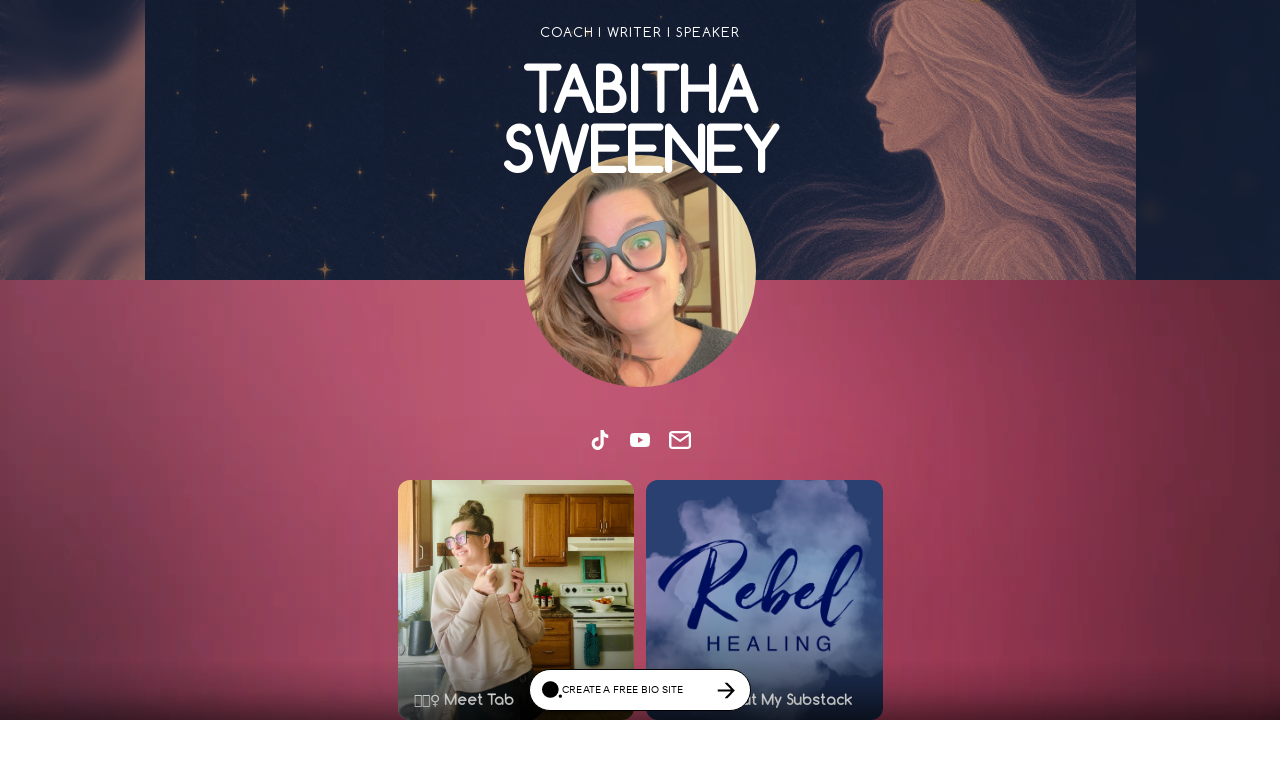

--- FILE ---
content_type: text/html; charset=utf-8
request_url: https://bio.site/tabithasweeney
body_size: 6156
content:
<!DOCTYPE html><html lang="en"><head>
    <link rel="preload" href="https://media.bio.site/public/library/fonts/comfortaa.ttf" as="font" type="font/woff2" crossorigin="anonymous">
    <link rel="preload" href="https://media.bio.site/public/library/fonts/comfortaa.ttf" as="font" type="font/woff2" crossorigin="anonymous">
    <style>
    @font-face {
      font-family: 'Comfortaa';
      font-style: normal;
      font-display: swap;
      src: url(https://media.bio.site/public/library/fonts/comfortaa.ttf);
    }
    :root {
      --primary-font: 'Comfortaa';
      --primary-font-weight: 700;
      --primary-font-scale: 1;
    }
    @font-face {
      font-family: 'Comfortaa';
      font-style: normal;
      font-display: swap;
      src: url(https://media.bio.site/public/library/fonts/comfortaa.ttf);
    }
    :root {
      --secondary-font: 'Comfortaa';
      --secondary-font-weight: 700;
      --secondary-font-scale: 1;
    }
  </style><meta name="viewport" content="width=device-width,initial-scale=1,viewport-fit=cover,maximum-scale=5"><link href="https://media.bio.site/biosite/biosite.css" rel="stylesheet"></head><title data-react-helmet="true">Tabitha Sweeney — Bio Sites</title><meta data-react-helmet="true" charset="UTF-8"><meta data-react-helmet="true" name="description" content="Create a free link in bio with Bio Sites by Squarespace. Showcase your links, earn money, and grow your brand online, all with one link."><meta data-react-helmet="true" property="og:type" content="website"><meta data-react-helmet="true" property="og:title" content="Tabitha Sweeney — Bio Sites"><meta data-react-helmet="true" property="og:description" content="Create a free link in bio with Bio Sites by Squarespace. Showcase your links, earn money, and grow your brand online, all with one link."><meta data-react-helmet="true" property="og:url" content="https://bio.site/tabithasweeney"><meta data-react-helmet="true" property="og:image" content="https://media.bio.site/sites/91869bcc-5262-4cb8-a207-853a26742f28/Y3hxj6w8oBoXA3JHtnBDiX.jpg"><meta data-react-helmet="true" property="og:image:alt" content="Tabitha Sweeney"><meta data-react-helmet="true" property="og:site_name" content="Unfold Bio Sites"><meta data-react-helmet="true" name="twitter:card" content="summary_large_image"><meta data-react-helmet="true" name="twitter:site" content="@UnfoldHQ"><meta data-react-helmet="true" name="twitter:title" content="Tabitha Sweeney — Bio Sites"><meta data-react-helmet="true" name="twitter:description" content="Create a free link in bio with Bio Sites by Squarespace. Showcase your links, earn money, and grow your brand online, all with one link."><meta data-react-helmet="true" name="twitter:image" content="https://media.bio.site/sites/91869bcc-5262-4cb8-a207-853a26742f28/Y3hxj6w8oBoXA3JHtnBDiX.jpg"><meta data-react-helmet="true" name="twitter:image:alt" content="Unfold Bio Sites"><link data-react-helmet="true" rel="icon" href="https://media.bio.site/favicon.ico"><link data-react-helmet="true" rel="canonical" href="https://bio.site/tabithasweeney"><link data-react-helmet="true" rel="preconnect" href="https://fonts.googleapis.com"><link data-react-helmet="true" rel="preconnect" href="https://fonts.gstatic.com" crossorigin="anonymous"><link data-react-helmet="true" href="https://fonts.googleapis.com/css2?family=Lato:wght@400;700&amp;family=Amiri:wght@400;700&amp;family=Open+Sans:wght@400;700&amp;display=swap" rel="stylesheet"><body className=""><div id="root"><a class="skip-link" href="#main"><span>Skip to main</span></a><div id="videoBackground" class="shared-components-Video-Video__video--qfQ3X"><video width="100%" height="100%" loop="" playsinline="" muted="" hidden=""></video></div><div id="app" style="--biositeColorProfile-backgroundSolid:#f9f9f9;--biositeColorProfile-backgroundSolidHeader:transparent;--biositeColorProfile-text:#ffffffff;--biositeColorProfile-textDim:rgba(255, 255, 255, 0.5);--biositeColorProfile-textOverlay:#00000040;--biositeColorProfile-buttonBackground:#2a4070ff;--biositeColorProfile-buttonBackgroundSolid:#2a4070;--biositeColorProfile-buttonText:#ffffffff;--biositeColorProfile-buttonTextDim:rgba(255, 255, 255, 0.5);--biositeColorProfile-buttonTextText:#000000;--biositeColorProfile-linkThumbnailText:#ffffffff;--biositeColorProfile-linkThumbnailBackground:#00000080;--biositeColorProfile-backgroundHover:#FFFFFF20;--biositeColorProfile-watermarkBackground:#FFFFFF33"><div id="main" class=""><div class="main-content"><header data-cy="minimal-02-rendered" class="header BioSite-components-Header-Header__minimal-02--CERsL BioSite-components-Header-Header__hasCoverPhoto--j54ov BioSite-components-Header-Header__hasProfilePhoto--mCGoW BioSite-components-Header-Header__hasBio--z4jrx"><p class="BioSite-components-Header-Header__bio--ujbD_">Coach  I  Writer  I  Speaker</p><h1 class="BioSite-components-Header-Header__name--ZG1qn">Tabitha Sweeney</h1><div class="BioSite-components-Header-Header__profileWrapper--kN_k2"><img alt="" src="https://media.bio.site/sites/91869bcc-5262-4cb8-a207-853a26742f28/Y3hxj6w8oBoXA3JHtnBDiX.jpg" class="BioSite-components-Header-Header__profile--Zjw0N"></div><div class="BioSite-components-Header-Header__coverWrapper--MF92H"><img alt="" src="https://media.bio.site/sites/91869bcc-5262-4cb8-a207-853a26742f28/6AVBEmAadChZkNDqraocb5.png" class="BioSite-components-Header-Header__cover--NQfMJ" data-cy="biosite-cover-photo"><div><img alt="" src="https://media.bio.site/sites/91869bcc-5262-4cb8-a207-853a26742f28/6AVBEmAadChZkNDqraocb5.png" class="BioSite-components-Header-Header__blurredCover--AFxb8"></div></div></header><section class="BioSite-components-BodySections-Socials-Socials__socials--vRiFp"><div data-cy="biosite-social" data-social-type="tiktok" role="link" aria-label="tiktok Social Link" class="BioSite-components-BodySections-Socials-Socials__social--qY63i"><a href="https://www.tiktok.com/@tabithasweeney" target="_blank" rel="noopener noreferrer" class="BioSite-components-BodySections-Socials-Socials__social--qY63i" aria-label=""><svg width="20" height="20" viewBox="0 0 20 20" fill="currentColor" xmlns="http://www.w3.org/2000/svg"><path fill-rule="evenodd" clip-rule="evenodd" d="M12.4912 3C12.7157 4.98666 13.7932 6.1711 15.6667 6.29711V8.53158C14.581 8.64078 13.63 8.27537 12.5239 7.58655V11.7657C12.5239 17.0747 6.89955 18.7337 4.63839 14.9284C3.18536 12.4797 4.07514 8.18297 8.73624 8.01076V10.367C8.38114 10.4258 8.00156 10.5182 7.65463 10.64C6.61793 11.0013 6.03019 11.6775 6.19345 12.8703C6.50772 15.1552 10.5811 15.8314 10.2423 11.3667V3.0042H12.4912V3Z" fill="currentColor"></path></svg></a></div><div data-cy="biosite-social" data-social-type="youtube" role="link" aria-label="youtube Social Link" class="BioSite-components-BodySections-Socials-Socials__social--qY63i"><a href="https://www.youtube.com/@tabitha_sweeney" target="_blank" rel="noopener noreferrer" class="BioSite-components-BodySections-Socials-Socials__social--qY63i" aria-label=""><svg width="20" height="20" viewBox="0 0 20 20" fill="currentColor" xmlns="http://www.w3.org/2000/svg"><path d="M10.3545 15.2793L7.07189 15.2181C6.00906 15.1967 4.94359 15.2393 3.90161 15.0182C2.3165 14.6877 2.20421 13.0675 2.0867 11.7084C1.9248 9.79779 1.98747 7.85245 2.29302 5.95773C2.46551 4.8946 3.14432 4.26022 4.19408 4.19119C7.7378 3.94066 11.3051 3.97035 14.8409 4.08723C15.2144 4.09795 15.5904 4.15651 15.9586 4.22317C17.7762 4.54829 17.8205 6.38436 17.9384 7.92998C18.0559 9.49156 18.0063 11.0611 17.7817 12.6121C17.6015 13.8962 17.2568 14.9731 15.8019 15.077C13.9791 15.213 12.1981 15.3224 10.3701 15.2876C10.3702 15.2793 10.3597 15.2793 10.3545 15.2793ZM8.42463 12.0283C9.79829 11.2234 11.1457 10.432 12.5115 9.63257C11.1353 8.82773 9.79043 8.03631 8.42463 7.23688V12.0283Z" fill="currentColor"></path></svg></a></div><div data-cy="biosite-social" data-social-type="email" role="link" aria-label="email Social Link" class="BioSite-components-BodySections-Socials-Socials__social--qY63i"><a href="mailto:tabithalynnsweeney@gmail.com" target="_blank" rel="noopener noreferrer" class="BioSite-components-BodySections-Socials-Socials__social--qY63i BioSite-components-BodySections-Socials-Socials__email--rFEhx" aria-label=""><svg width="18" height="14" viewBox="0 0 18 14" fill="none" xmlns="http://www.w3.org/2000/svg"><path d="M15.1293 0.210C16.4203 0.2104 17.552 1.2557 17.5687 2.5437C17.5688 2.5508 17.5698 2.5579 17.5698 2.565C17.5698 2.5682 17.5711 2.5722 17.5711 2.5753V11.827C17.5711 13.117 16.4343 14.2544 15.1293 14.2548H2.7051C1.3994 14.2548 0.262695 13.118 0.262695 11.827V2.5605C0.2628 2.5553 0.2639 2.5502 0.2641 2.545C0.2808 1.256 1.4135 0.210 2.7051 0.210H15.1293ZM2.0693 11.827C2.0693 12.1742 2.3573 12.4622 2.7051 12.4622H15.1293C15.4762 12.4619 15.7632 12.1739 15.7632 11.827V4.1475L9.4336 8.6438C9.1606 8.8378 8.8394 8.8378 8.5664 8.6438L2.2378 4.1463V11.827ZM2.7051 1.8578C2.4556 1.8578 2.2435 1.9932 2.1208 2.2142L8.9609 6.9695L15.7984 2.2142C15.676 1.9938 15.464 1.858 15.1293 1.8578H2.7051Z" fill="currentColor"></path></svg></a></div></section><section class="body_section links BioSite-components-BodySections-Links-Links__links--fh3eJ cards-08"><a class="canAnimate BioSite-components-BodySections-Links-Layouts-Cards-Cards__cards-08--RDSH_ BioSite-components-BodySections-Links-Layouts-Cards-Cards__hasThumbnail--iXFDc" style="--animation-delay:1s;grid-row-end:span undefined" data-cy="biosite-link" href="https://drive.google.com/file/d/1628adsWLmhBvzZqdKRln6MrayhUnVN35/view?usp=sharing" rel="noopener noreferrer" target="_blank"><div class="BioSite-components-BodySections-Links-Layouts-Cards-Cards__overlay--Bo4dD"><img class="BioSite-components-BodySections-Links-Layouts-Cards-Cards__thumbnail--QCaO3" alt="🙋🏻‍♀️ Meet Tab thumbnail" src="https://media.bio.site/sites/91869bcc-5262-4cb8-a207-853a26742f28/y663LcVwv8o4JKwwY36eim.jpg"></div><div class="BioSite-components-BodySections-Links-Layouts-Cards-Cards__textContainer--ivNyW"><div class="BioSite-components-BodySections-Links-Layouts-Cards-Cards__text--HWJhW"><div class="BioSite-components-BodySections-Links-Layouts-Cards-Cards__name--YABnx">🙋🏻‍♀️ Meet Tab</div></div></div></a><a class="canAnimate BioSite-components-BodySections-Links-Layouts-Cards-Cards__cards-08--RDSH_ BioSite-components-BodySections-Links-Layouts-Cards-Cards__hasThumbnail--iXFDc" style="--animation-delay:2s;grid-row-end:span undefined" data-cy="biosite-link" href="https://tabithasweeney.substack.com" rel="noopener noreferrer" target="_blank"><div class="BioSite-components-BodySections-Links-Layouts-Cards-Cards__overlay--Bo4dD"><img class="BioSite-components-BodySections-Links-Layouts-Cards-Cards__thumbnail--QCaO3" alt="📇 Check Out My Substack thumbnail" src="https://media.bio.site/sites/91869bcc-5262-4cb8-a207-853a26742f28/W7Si33EfySjGhCBvZwbBS5.png"></div><div class="BioSite-components-BodySections-Links-Layouts-Cards-Cards__textContainer--ivNyW"><div class="BioSite-components-BodySections-Links-Layouts-Cards-Cards__text--HWJhW"><div class="BioSite-components-BodySections-Links-Layouts-Cards-Cards__name--YABnx">📇 Check Out My Substack</div></div></div></a><a class="canAnimate BioSite-components-BodySections-Links-Layouts-Cards-Cards__cards-08--RDSH_ BioSite-components-BodySections-Links-Layouts-Cards-Cards__hasThumbnail--iXFDc" style="--animation-delay:3s;grid-row-end:span undefined" data-cy="biosite-link" href="https://drive.google.com/file/d/1a__YJYaGxIl5CMbKDdaKQhinLM818H_1/view?usp=sharing" rel="noopener noreferrer" target="_blank"><div class="BioSite-components-BodySections-Links-Layouts-Cards-Cards__overlay--Bo4dD"><img class="BioSite-components-BodySections-Links-Layouts-Cards-Cards__thumbnail--QCaO3" alt="🫱🏼‍🫲🏽 Work With Me thumbnail" src="https://media.bio.site/sites/91869bcc-5262-4cb8-a207-853a26742f28/X9NuCQzu6QsF8tM99iUSEk.png"></div><div class="BioSite-components-BodySections-Links-Layouts-Cards-Cards__textContainer--ivNyW"><div class="BioSite-components-BodySections-Links-Layouts-Cards-Cards__text--HWJhW"><div class="BioSite-components-BodySections-Links-Layouts-Cards-Cards__name--YABnx">🫱🏼‍🫲🏽 Work With Me</div></div></div></a><a class="canAnimate BioSite-components-BodySections-Links-Layouts-Cards-Cards__cards-08--RDSH_ BioSite-components-BodySections-Links-Layouts-Cards-Cards__isLast--oJYpr" style="--animation-delay:4s;grid-row-end:span undefined" data-cy="biosite-link" href="https://drive.google.com/file/d/1a__YJYaGxIl5CMbKDdaKQhinLM818H_1/view?usp=sharing" rel="noopener noreferrer" target="_blank"><div class="BioSite-components-BodySections-Links-Layouts-Cards-Cards__textContainer--ivNyW"><div class="BioSite-components-BodySections-Links-Layouts-Cards-Cards__text--HWJhW"><div class="BioSite-components-BodySections-Links-Layouts-Cards-Cards__name--YABnx">💬 What Is Aligned Exchange?</div></div></div></a></section><section class="body_section BioSite-components-BodySections-TextBox-TextBox__textbox--TITfS" style="--animation-delay:4s"><div class="BioSite-components-BodySections-TextBox-TextBox__title--kyhvC" data-cy="title">📲 Text Me: 716.828.6136 </div><div class="BioSite-components-BodySections-TextBox-TextBox__description--jW0h9" data-cy="description">Say hi. I’ll meet you there.</div></section><section class="body_section" style="--animation-delay:5s"><div class="BioSite-components-BodySections-Monetization-Monetization__monetization--goCRh support not_started no_thumbnail" data-cy="biosite_support"><div class="BioSite-components-BodySections-Monetization-Monetization__content--Yo_En"><div class="BioSite-components-BodySections-Monetization-Monetization__title--e6nWC"><span data-cy="biosite_support_title">Honor The Exchange</span></div><div data-cy="biosite_support_description" class="BioSite-components-BodySections-Monetization-Monetization__description--PPne6">This isn’t a transaction—it’s an energetic thank you. Give what feels true in your body. No pressure. No minimum.</div><div class="BioSite-components-BodySections-Monetization-Monetization__button--wOg2f BioSite-components-BodySections-Monetization-Monetization__tip--eDJZA" rel="noopener"><div class="BioSite-components-BodySections-Monetization-Monetization__text--zSfvW">Credit Card</div></div><a class="BioSite-components-BodySections-Monetization-Monetization__button--wOg2f BioSite-components-BodySections-Monetization-Monetization__venmo--TvT9p" href="https://www.venmo.com/TabithaSweeney" target="_blank" rel="noopener noreferrer" data-cy="venmo-link"><span class="BioSite-components-BodySections-Monetization-Monetization__icon--i88Uz"></span>Venmo</a><a class="BioSite-components-BodySections-Monetization-Monetization__button--wOg2f BioSite-components-BodySections-Monetization-Monetization__cashapp--A1CqZ" href="https://www.cash.app/$TabithaSweeney1124" target="_blank" rel="noopener noreferrer" data-cy="cashapp-link"><span class="BioSite-components-BodySections-Monetization-Monetization__icon--i88Uz"></span>CashApp</a></div></div></section><section class="body_section" style="--animation-delay:6s"><div class="BioSite-components-BodySections-Monetization-Monetization__monetization--goCRh digital_download not_started no_thumbnail" data-cy="biosite_digital_download"><img alt="Digital Product" data-cy="biosite_digital_download_image" class="BioSite-components-BodySections-Monetization-Monetization__sectionImage--JrVbJ" src="https://media.bio.site/sites/91869bcc-5262-4cb8-a207-853a26742f28/drafts/qqYR8XHhUGgNDsBryKJvLm.png"><div class="BioSite-components-BodySections-Monetization-Monetization__content--Yo_En"><div class="BioSite-components-BodySections-Monetization-Monetization__title--e6nWC"><span data-cy="biosite_digital_download_title">FREE E-BOOK</span></div><div data-cy="biosite_digital_download_description" class="BioSite-components-BodySections-Monetization-Monetization__description--PPne6">You don't have to be fearless, you just have to be willing. Edge of yes is a short, deeply human story about what happens when curiosity and fear collide.</div><div class="BioSite-components-BodySections-Monetization-Monetization__productPrice--JSBSC">$<!-- -->0</div><div class="BioSite-components-BodySections-Monetization-Monetization__button--wOg2f BioSite-components-BodySections-Monetization-Monetization__tip--eDJZA" rel="noopener"><div class="BioSite-components-BodySections-Monetization-Monetization__text--zSfvW">Download Now</div></div></div></div></section><section class="body_section links BioSite-components-BodySections-Links-Links__links--fh3eJ buttons-01"></section></div><footer class="cta_footer"><div id="signup_banner"></div></footer></div></div></div><script defer="defer" src="https://media.bio.site/biosite/runtime-biosite.js"></script><script defer="defer" src="https://media.bio.site/biosite/biosite.bundle.js"></script></body><script>
        window.initial_state={"body":[{"id":"054a7bbd-2983-44c6-9df8-1965bef87551","type":"section_social","version":1,"section":{"handles":[{"id":"f7bd7434-9cb6-4c95-95cc-5df591129dec","type":"tiktok","value":"tabithasweeney","url":"https:\u002F\u002Fwww.tiktok.com\u002F@tabithasweeney"},{"id":"bb6bcc43-3458-4d10-a91b-edf6ee448d6d","type":"youtube","value":"https:\u002F\u002Fwww.youtube.com\u002F@tabitha_sweeney","url":"https:\u002F\u002Fwww.youtube.com\u002F@tabitha_sweeney"},{"id":"f504f2d2-cd68-4e14-aa8c-3fc844b58ef3","type":"email","value":"tabithalynnsweeney@gmail.com","url":"mailto:tabithalynnsweeney@gmail.com"}]}},{"id":"11c03948-08ce-46fd-936d-f7c84bce3156","type":"section_links","version":1,"section":{"layout_id":"cards-08","links":[{"id":"040d2ce3-0f22-4aaa-a057-a26e9e404ba8","url":"https:\u002F\u002Fdrive.google.com\u002Ffile\u002Fd\u002F1628adsWLmhBvzZqdKRln6MrayhUnVN35\u002Fview?usp=sharing","url_validated":false,"name":"🙋🏻‍♀️ Meet Tab","thumbnail_url":"https:\u002F\u002Fmedia.bio.site\u002Fsites\u002F91869bcc-5262-4cb8-a207-853a26742f28\u002Fy663LcVwv8o4JKwwY36eim.jpg"},{"id":"8080c7ff-637b-45b2-aca4-a34f5a0d2bd7","url":"https:\u002F\u002Ftabithasweeney.substack.com","url_validated":false,"name":"📇 Check Out My Substack","thumbnail_url":"https:\u002F\u002Fmedia.bio.site\u002Fsites\u002F91869bcc-5262-4cb8-a207-853a26742f28\u002FW7Si33EfySjGhCBvZwbBS5.png"},{"id":"e1d05e57-6248-4a92-88e5-5662e6997e55","url":"https:\u002F\u002Fdrive.google.com\u002Ffile\u002Fd\u002F1a__YJYaGxIl5CMbKDdaKQhinLM818H_1\u002Fview?usp=sharing","url_validated":false,"name":"🫱🏼‍🫲🏽 Work With Me","thumbnail_url":"https:\u002F\u002Fmedia.bio.site\u002Fsites\u002F91869bcc-5262-4cb8-a207-853a26742f28\u002FX9NuCQzu6QsF8tM99iUSEk.png"},{"id":"ffa75ce5-b77a-422c-97d2-c125cdf4d732","url":"https:\u002F\u002Fdrive.google.com\u002Ffile\u002Fd\u002F1a__YJYaGxIl5CMbKDdaKQhinLM818H_1\u002Fview?usp=sharing","url_validated":false,"name":"💬 What Is Aligned Exchange?"}]}},{"id":"b49b19be-738b-497b-9521-5763a6e60e10","type":"section_text_box","version":1,"section":{"title":"📲 Text Me: 716.828.6136 ","description":"Say hi. I’ll meet you there."}},{"id":"a45ac43c-6e0f-4427-a613-9b559b3e6b4c","type":"section_support","version":1,"section":{"title":"Honor The Exchange","button_text":"Credit Card","description":"This isn’t a transaction—it’s an energetic thank you. Give what feels true in your body. No pressure. No minimum.","product":{"product_id":"42ec1a4e-17c5-4407-87a5-f7130d48236e","product_title":"TIP","type":"TIP"},"links":[{"id":"265e6986-5b03-4a01-82e3-4a085d560ca4","platform":"venmo","value":"TabithaSweeney","url":"https:\u002F\u002Fwww.venmo.com\u002FTabithaSweeney"},{"id":"9fa3604d-a924-4184-a716-fde719f70bc1","platform":"cashapp","value":"TabithaSweeney1124","url":"https:\u002F\u002Fwww.cash.app\u002F$TabithaSweeney1124"}],"payment_presets":[{"value":"15","currency":"USD"},{"value":"50","currency":"USD"},{"value":"100","currency":"USD"},{"value":"200","currency":"USD"}]}},{"id":"909b11f0-78b2-4270-9d98-525fd3615b76","type":"section_digital_download","version":1,"section":{"title":"FREE E-BOOK","description":"You don't have to be fearless, you just have to be willing. Edge of yes is a short, deeply human story about what happens when curiosity and fear collide.","image_url":"https:\u002F\u002Fmedia.bio.site\u002Fsites\u002F91869bcc-5262-4cb8-a207-853a26742f28\u002Fdrafts\u002FqqYR8XHhUGgNDsBryKJvLm.png","button_text":"Download Now","product_id":"6bafcf05-35a8-48ba-8dfa-a85fb9b107d7","price":{"value":"0","currency":"USD"},"type":"asset","asset":{"id":"629b1404-3c7a-492b-b564-59e9ffe0b69c","type":"file","file_name":"Edge Of Yes - PDF.pdf"}}},{"id":"c7495641-0785-4adc-973a-490c4a95dbd8","type":"section_links","version":1,"section":{"links":[]}}],"footer":{"type":"watermark","object":{"url":"https:\u002F\u002Fbio.site\u002F","text":"Made with Unfold"},"footer_object":{"url":"https:\u002F\u002Fbio.site\u002F","text":"Made with Unfold"}},"header":{"bio":"Coach  I  Writer  I  Speaker","name":"Tabitha Sweeney","cover_photo":"https:\u002F\u002Fmedia.bio.site\u002Fsites\u002F91869bcc-5262-4cb8-a207-853a26742f28\u002F6AVBEmAadChZkNDqraocb5.png","profile_photo":"https:\u002F\u002Fmedia.bio.site\u002Fsites\u002F91869bcc-5262-4cb8-a207-853a26742f28\u002FY3hxj6w8oBoXA3JHtnBDiX.jpg"},"metadata":{"url":"https:\u002F\u002Fbio.site\u002Ftabithasweeney","handle":"tabithasweeney","version":"","template":"0","visibility":"public","custom_handle":true,"created_at":1729772647,"last_updated_at":1766058336},"commerce":{"stripe_store_status":"COMPLETED","paypal_store_status":"NOT_STARTED","store_currency":"USD","providers":["STRIPE"]},"id":"91869bcc-5262-4cb8-a207-853a26742f28","theme":{"background":{"type":"stock_video","id":"dark_03","appearance":"dark","desktop":{"streaming_url":"https:\u002F\u002Fhls.unfold.com\u002Fbiosites\u002Fvideo-bg\u002Fdark_03_1920x1080\u002Fprog_index.m3u8","poster_img_url":"https:\u002F\u002Fmedia.bio.site\u002Fpublic\u002Flibrary\u002Fvideo-bg\u002Fdark_03_1920x1080.png"},"mobile":{"streaming_url":"https:\u002F\u002Fhls.unfold.com\u002Fbiosites\u002Fvideo-bg\u002Fdark_03_1080x1920\u002Fprog_index.m3u8","poster_img_url":"https:\u002F\u002Fmedia.bio.site\u002Fpublic\u002Flibrary\u002Fvideo-bg\u002Fdark_03_1080x1920.png"}},"primary_font":{"id":"comfortaa"},"secondary_font":{"id":"comfortaa"},"template":{"id":"0","default_link_layout_id":"buttons-01"},"header_layout":{"id":"minimal-02"},"id":"custom","category":"custom","text":{"type":"solid","color":"#ffffffff"},"button_text":{"type":"solid","color":"#ffffffff"},"button_background":{"type":"solid","color":"#2a4070ff"},"link_thumbnail_text":{"type":"solid","color":"#FFFFFF"},"link_thumbnail_background":{"type":"solid","color":"#00000080"}},"background_video":{"type":"stock","stock":{"type":"stock_video","id":"dark_03","appearance":"dark","desktop":{"streaming_url":"https:\u002F\u002Fhls.unfold.com\u002Fbiosites\u002Fvideo-bg\u002Fdark_03_1920x1080\u002Fprog_index.m3u8","poster_img_url":"https:\u002F\u002Fmedia.bio.site\u002Fpublic\u002Flibrary\u002Fvideo-bg\u002Fdark_03_1920x1080.png"},"mobile":{"streaming_url":"https:\u002F\u002Fhls.unfold.com\u002Fbiosites\u002Fvideo-bg\u002Fdark_03_1080x1920\u002Fprog_index.m3u8","poster_img_url":"https:\u002F\u002Fmedia.bio.site\u002Fpublic\u002Flibrary\u002Fvideo-bg\u002Fdark_03_1080x1920.png"}}},"pixel_tracking":{}};
        window.additionalRenderingContext={"fontPacksManifest":[{"name":"Roboto","primary":{"id":"roboto","name":"Roboto","url":"https:\u002F\u002Fmedia.bio.site\u002Fpublic\u002Flibrary\u002Ffonts\u002Froboto.ttf","weight":400,"scale":1},"secondary":{"id":"roboto","name":"Roboto","url":"https:\u002F\u002Fmedia.bio.site\u002Fpublic\u002Flibrary\u002Ffonts\u002Froboto.ttf","weight":400,"scale":1},"availability":["FREE","PLUS","PRO","BIO_SITES_PRO"]},{"name":"Playfair","primary":{"id":"playfair","name":"Playfair","url":"https:\u002F\u002Fmedia.bio.site\u002Fpublic\u002Flibrary\u002Ffonts\u002Fplayfair.ttf","weight":400,"scale":1},"secondary":{"id":"playfair","name":"Playfair","url":"https:\u002F\u002Fmedia.bio.site\u002Fpublic\u002Flibrary\u002Ffonts\u002Fplayfair.ttf","weight":400,"scale":1},"availability":["FREE","PLUS","PRO","BIO_SITES_PRO"]},{"name":"Lato","primary":{"id":"lato","name":"Lato","url":"https:\u002F\u002Fmedia.bio.site\u002Fpublic\u002Flibrary\u002Ffonts\u002Flato.ttf","weight":400,"scale":1},"secondary":{"id":"lato","name":"Lato","url":"https:\u002F\u002Fmedia.bio.site\u002Fpublic\u002Flibrary\u002Ffonts\u002Flato.ttf","weight":400,"scale":1},"availability":["FREE","PLUS","PRO","BIO_SITES_PRO"]},{"name":"Playfair Black","primary":{"id":"playfair-black","name":"Playfair Black","url":"https:\u002F\u002Fmedia.bio.site\u002Fpublic\u002Flibrary\u002Ffonts\u002Fplayfair-black.ttf","weight":900,"scale":1},"secondary":{"id":"playfair","name":"Playfair","url":"https:\u002F\u002Fmedia.bio.site\u002Fpublic\u002Flibrary\u002Ffonts\u002Fplayfair.ttf","weight":400,"scale":1},"availability":["PRO","BIO_SITES_PRO"]},{"name":"Bebas","primary":{"id":"bebas","name":"BEBAS","url":"https:\u002F\u002Fmedia.bio.site\u002Fpublic\u002Flibrary\u002Ffonts\u002Fbebas.ttf","weight":400,"scale":1.2},"secondary":{"id":"bebas","name":"BEBAS","url":"https:\u002F\u002Fmedia.bio.site\u002Fpublic\u002Flibrary\u002Ffonts\u002Fbebas.ttf","weight":400,"scale":1.2},"availability":["PRO","BIO_SITES_PRO"]},{"name":"Open Sans","primary":{"id":"open-sans","name":"Open Sans","url":"https:\u002F\u002Fmedia.bio.site\u002Fpublic\u002Flibrary\u002Ffonts\u002Fopen-sans.ttf","weight":400,"scale":1},"secondary":{"id":"open-sans","name":"Open Sans","url":"https:\u002F\u002Fmedia.bio.site\u002Fpublic\u002Flibrary\u002Ffonts\u002Fopen-sans.ttf","weight":400,"scale":1},"availability":["PRO","BIO_SITES_PRO"]},{"name":"Cinzel","primary":{"id":"cinzel","name":"CINZEL","url":"https:\u002F\u002Fmedia.bio.site\u002Fpublic\u002Flibrary\u002Ffonts\u002Fcinzel.ttf","weight":400,"scale":1},"secondary":{"id":"cinzel","name":"CINZEL","url":"https:\u002F\u002Fmedia.bio.site\u002Fpublic\u002Flibrary\u002Ffonts\u002Fcinzel.ttf","weight":400,"scale":1},"availability":["PRO","BIO_SITES_PRO"]},{"name":"Space Mono","primary":{"id":"space-mono","name":"Space Mono","url":"https:\u002F\u002Fmedia.bio.site\u002Fpublic\u002Flibrary\u002Ffonts\u002Fspace-mono.ttf","weight":400,"scale":1},"secondary":{"id":"space-mono","name":"Space Mono","url":"https:\u002F\u002Fmedia.bio.site\u002Fpublic\u002Flibrary\u002Ffonts\u002Fspace-mono.ttf","weight":400,"scale":1},"availability":["PRO","BIO_SITES_PRO"]},{"name":"Comfortaa","primary":{"id":"comfortaa","name":"Comfortaa","url":"https:\u002F\u002Fmedia.bio.site\u002Fpublic\u002Flibrary\u002Ffonts\u002Fcomfortaa.ttf","weight":700,"scale":1},"secondary":{"id":"comfortaa","name":"Comfortaa","url":"https:\u002F\u002Fmedia.bio.site\u002Fpublic\u002Flibrary\u002Ffonts\u002Fcomfortaa.ttf","weight":700,"scale":1},"availability":["PRO","BIO_SITES_PRO"]},{"name":"Playfair Pack","primary":{"id":"playfair","name":"Playfair","url":"https:\u002F\u002Fmedia.bio.site\u002Fpublic\u002Flibrary\u002Ffonts\u002Fplayfair.ttf","weight":400,"scale":1},"secondary":{"id":"roboto","name":"Roboto","url":"https:\u002F\u002Fmedia.bio.site\u002Fpublic\u002Flibrary\u002Ffonts\u002Froboto.ttf","weight":400,"scale":1},"availability":["PRO","BIO_SITES_PRO"]},{"name":"Cinzel Pack","primary":{"id":"cinzel","name":"CINZEL","url":"https:\u002F\u002Fmedia.bio.site\u002Fpublic\u002Flibrary\u002Ffonts\u002Fcinzel.ttf","weight":400,"scale":1},"secondary":{"id":"roboto","name":"Roboto","url":"https:\u002F\u002Fmedia.bio.site\u002Fpublic\u002Flibrary\u002Ffonts\u002Froboto.ttf","weight":400,"scale":1},"availability":["PRO","BIO_SITES_PRO"]},{"name":"Bebas Pack","primary":{"id":"bebas","name":"BEBAS","url":"https:\u002F\u002Fmedia.bio.site\u002Fpublic\u002Flibrary\u002Ffonts\u002Fbebas.ttf","weight":400,"scale":1.2},"secondary":{"id":"roboto","name":"Roboto","url":"https:\u002F\u002Fmedia.bio.site\u002Fpublic\u002Flibrary\u002Ffonts\u002Froboto.ttf","weight":400,"scale":1},"availability":["PRO","BIO_SITES_PRO"]},{"name":"Slab","primary":{"id":"roboto-slab","name":"Roboto Slab","url":"https:\u002F\u002Fmedia.bio.site\u002Fpublic\u002Flibrary\u002Ffonts\u002Froboto-slab.ttf","weight":400,"scale":1},"secondary":{"id":"roboto-slab","name":"Roboto Slab","url":"https:\u002F\u002Fmedia.bio.site\u002Fpublic\u002Flibrary\u002Ffonts\u002Froboto-slab.ttf","weight":400,"scale":1},"availability":["PRO","BIO_SITES_PRO"]},{"name":"Alegreya","primary":{"id":"alegreya","name":"Alegreya","url":"https:\u002F\u002Fmedia.bio.site\u002Fpublic\u002Flibrary\u002Ffonts\u002Falegreya.ttf","weight":400,"scale":1},"secondary":{"id":"alegreya-sans","name":"Alegreya Sans","url":"https:\u002F\u002Fmedia.bio.site\u002Fpublic\u002Flibrary\u002Ffonts\u002Falegreya-sans.ttf","weight":400,"scale":1},"availability":["PRO","BIO_SITES_PRO"]},{"name":"Oswald","primary":{"id":"oswald","name":"Oswald","url":"https:\u002F\u002Fmedia.bio.site\u002Fpublic\u002Flibrary\u002Ffonts\u002Foswald.ttf","weight":400,"scale":1},"secondary":{"id":"source-serif-4","name":"Source Serif 4","url":"https:\u002F\u002Fmedia.bio.site\u002Fpublic\u002Flibrary\u002Ffonts\u002Fsource-serif-4.ttf","weight":400,"scale":1},"availability":["PRO","BIO_SITES_PRO"]},{"name":"Barlow","primary":{"id":"barlow-condensed","name":"Barlow Condensed","url":"https:\u002F\u002Fmedia.bio.site\u002Fpublic\u002Flibrary\u002Ffonts\u002Fbarlow-condensed.ttf","weight":500,"scale":1},"secondary":{"id":"montserrat","name":"Montserrat","url":"https:\u002F\u002Fmedia.bio.site\u002Fpublic\u002Flibrary\u002Ffonts\u002Fmontserrat.ttf","weight":400,"scale":1},"availability":["PRO","BIO_SITES_PRO"]},{"name":"Ezcar","primary":{"id":"ezcar","name":"Ezcar","url":"https:\u002F\u002Fmedia.bio.site\u002Fpublic\u002Flibrary\u002Ffonts\u002Fezcar.ttf","weight":500,"scale":1},"secondary":{"id":"lato","name":"Lato","url":"https:\u002F\u002Fmedia.bio.site\u002Fpublic\u002Flibrary\u002Ffonts\u002Flato.ttf","weight":400,"scale":1},"availability":["PRO","BIO_SITES_PRO"]},{"name":"Lora","primary":{"id":"lora","name":"Lora","url":"https:\u002F\u002Fmedia.bio.site\u002Fpublic\u002Flibrary\u002Ffonts\u002Flora.ttf","weight":400,"scale":1},"secondary":{"id":"open-sans","name":"Open Sans","url":"https:\u002F\u002Fmedia.bio.site\u002Fpublic\u002Flibrary\u002Ffonts\u002Fopen-sans.ttf","weight":400,"scale":1},"availability":["PRO","BIO_SITES_PRO"]}],"locale":"en-US"};
      </script></html>

--- FILE ---
content_type: text/vnd.trolltech.linguist
request_url: https://hls.unfold.com/biosites/video-bg/dark_03_1920x1080/small/segment0.ts
body_size: 335476
content:
G@   ° Á   á èù^}ÿÿÿÿÿÿÿÿÿÿÿÿÿÿÿÿÿÿÿÿÿÿÿÿÿÿÿÿÿÿÿÿÿÿÿÿÿÿÿÿÿÿÿÿÿÿÿÿÿÿÿÿÿÿÿÿÿÿÿÿÿÿÿÿÿÿÿÿÿÿÿÿÿÿÿÿÿÿÿÿÿÿÿÿÿÿÿÿÿÿÿÿÿÿÿÿÿÿÿÿÿÿÿÿÿÿÿÿÿÿÿÿÿÿÿÿÿÿÿÿÿÿÿÿÿÿÿÿÿÿÿÿÿÿÿÿÿÿÿÿÿÿÿÿÿÿÿÿÿÿÿÿÿÿÿÿÿÿÿÿÿÿÿÿÿÿÿGA  ° Á  áð áð OÄ=ÿÿÿÿÿÿÿÿÿÿÿÿÿÿÿÿÿÿÿÿÿÿÿÿÿÿÿÿÿÿÿÿÿÿÿÿÿÿÿÿÿÿÿÿÿÿÿÿÿÿÿÿÿÿÿÿÿÿÿÿÿÿÿÿÿÿÿÿÿÿÿÿÿÿÿÿÿÿÿÿÿÿÿÿÿÿÿÿÿÿÿÿÿÿÿÿÿÿÿÿÿÿÿÿÿÿÿÿÿÿÿÿÿÿÿÿÿÿÿÿÿÿÿÿÿÿÿÿÿÿÿÿÿÿÿÿÿÿÿÿÿÿÿÿÿÿÿÿÿÿÿÿÿÿÿÿÿÿÿÿÿÿGA0 ÜSþ_  à  „À
1 7¯ 7wA   	ð   gd ¬Ù@Pº      ñƒ`   hëì²,  ÿÿºÜEé½æÙH·–,Ø Ù#îïx264 - core 163 r3060 5db6aa6 - H.264/MPEG-4 AVC codec - Copyleft 2003-2021 - http://www.Gvideolan.org/x264.html - options: cabac=1 ref=3 deblock=1:0:0 analyse=0x3:0x113 me=hex subme=7 psy=1 psy_rd=1.00:0.00 mixed_ref=1 me_range=16 chroma_me=1 trellis=1 8x8dct=1 cqm=0 deadzGone=21,11 fast_pskip=1 chroma_qp_offset=-2 threads=12 lookahead_threads=2 sliced_threads=0 nr=0 decimate=1 interlaced=0 bluray_compat=0 constrained_intra=0 bframes=3 b_pyramid=2 b_adapGt=1 b_bias=0 direct=1 weightb=1 open_gop=0 weightp=2 keyint=250 keyint_min=25 scenecut=40 intra_refresh=0 rc_lookahead=40 rc=abr mbtree=1 bitrate=500 ratetol=1.0 qcomp=0.60 qpmin=0 qpmGax=69 qpstep=4 ip_ratio=1.40 aq=1:1.00 €  eˆ„ Ÿþo_2µîR?Èóä4¤Ÿ*OÚcÍîâPà…×e ²¡h”pÑ:f›(„¡@—?ä^Obî•¨P}ýðËà‡õÒ9çô--,½QÈ
˜ŸBD
å©þ™ëÈ%~¡ÓÇÄŽé0¡˜›<vðç{×Idâ =È-ÜkO¿ë_˜’©çª±ìr„[G\¦Æ!ÁCV“¤š{Øî)Um4uQ:=dÈ3E&R
Rr äŽQÐ0µ×\ÑÝZŒ0jÿ\è~VœD4à©Jð74¿ãr4«DöbÜÙ8¥˜æãbã»hu•¹A	‹¨¾ÏÈ¹Àùñ!Š7ts èì„§åŽ%¡Ëæ^^¢‡Õ~4±"Í¦ši^£À3ÚSjÜÉGC5°acÙðê†0?àT;`r…›Ês.â©2ÕšG]D÷ûák~K˜•í¯wæaÓ[©eò$Ê}¼ëyz¯ÛA» Df|Ñ1»¿Û·!Ñ—yq{ñ/ãW6Ì·&å's¥c*Ä¬'¦5!vB‰#y$N¡’èë•Ë'šê†øþ;,ÈëÀ™û|ýñ©§tl}ˆXPsQÏ}Ü—àÎÏÙ§‹dÝ4ý'®éÞâ¤2¬WÞgþ\_
~¡AèÐõd³øæd)sGÖcâŠ;˜¥îìêvh5G~ÁÜÈÿøÎ8c…/É	.¿¸±eúz_CÂ|®œßÑìì8¸<ô4Ú‹éµg·)ØyÒûÞmE˜ÉßE€#d«ê}]#Ì,FêlYü¤^C[¯[%çŠ¯ßæ½?Œ6êˆªÕ@<Õ},É”ïñ	îsAìªéöš+2BcB‡°gtCßÏ“üwœµè/ž™)$tùðL­›Ê ßs`a@*,ÃT‡ØÙ}4¼BÖ2ÚEyÀ	MGí[1²Ô‘ÔˆÛómB¥}Oë[-H{Ý‚c¤`×	0'C´Š’¸ñžå»L†±$Š¨BºøûHDŽ”®w” ‘éÇ›•-êxÅ|ö[+o8ôQiº[y©ÏRC˜ƒG¿v§ëI@µÉqÉæªdHr-}ÇvâžtËÂ–y®Å±+(6„#00 Vx_ŸpÈéûÓ+p£ä}]p¢ 5z]ª°°Z²¡;ô¨¤G‡ã¤÷i¶}_äÝ ­óØßÜæYQÈàl8y*ìjwÖ{HãD
ÃÙ­Z}Ädf²q·JASÃA6+6M^Ô9Æ[ŸøÕÙÆö áÛ5›?‚Uë#õI‘‹Z‰m´ó~?Uß&á,ú(ð×uÖEd‚S{êLt¡¯|?˜eW y ö¦Œ1ýï3+)ÜÌOŠÙôÅk•½a7þaW¯0:
M,Ð‹Çqg‡4òÅ­G05Jå¯òåx+ã"HÿbA”]ôÖ,]£›¹c;¾ÒµY6Òu^ñª½bo	+@êÞÌÂàšU—ìRÖˆœE¢p^Õ±ÖNøF5Y‡d*GêÈœuÓÔÊ¢°¨´ÄDˆ'RµE[þ_Äu]Ìß8õ¿£É¤¼T¥²›ãåsGstþÞQÔ÷aÇIH™e…Îäã“Ýî~Ø!Ùq'€ómanˆŽýjönTôTñègÔÜØÛÔG»wÛÒæï¨-{“N•Ã™Âˆÿ,’ø#A:(z/(½mQÿH„e™EÖÊhð¢Éÿ•O·TbÉðÕK£ÛJ>>ÆU¸öÓ½Ë¨^Î~1çöG›Ž±ˆ²‰•ò°hBôgžGœ€K©&µhzì±·ñ5ó¿¸4hÕÑËö€W¢u)ñÈÜÜ_¢ñ
\ÚÄS¸þ§ùîaÉÛ8|ÄéËs»ŒU¼ aCÑ
ÜŽ…/ŒrDˆ)êÅðgË¸ÁGÎqutè*½ûÎÀYä##îß|ÑjMÇ‘¥DPTÝöúŒ;vD²² =€üiƒ”¢¼ »Ó`ï†ÀõÆÌrÊZ§ÑÔÏ¹äÓÊUòù’ãÓ§ƒÑo#ÏÀÁ|
MO½·3ÁðàÓQ„zCK"L«hFÍ²VØˆ»çK}îê÷©D˜UŽ» é”ŒÓ¨ü';ðæþ“Ô¾p÷^ý¨.ý ïúô,÷×†ðrð“GƒèaÅê
HoáàÕ‚}ÃS/C¼»2ÜN³;`:°™åå…R£ßÀøú¬yÃ7øñ°É²§²¬¥2ÿ}ó³é¼fä¨'H¶ÈO.žÌ¾ìÝ€1 Ÿ‚ˆ«wÒâ%Í¢ÌEÏÛ°lAbòX®Ë	»VÀ§Ãw@8jEf¬ó4štä	Ò^^.ÔO°‚|§B<õ-aý÷¨Š9
øÇîðZ‰Ù¿=±iÂ¶ÅBó#‹ãžaò”GÖº!‹Ÿ†/4?)TËXt.º˜(­ÃCˆÖ«Ìö°@¹Ú+4¬nVJ°K›©Õè$ÐŒ¶zëÓJÕÙqjïEìáþ€öc€›™Må* eÁh>°v( Â’Î‚:è‚šO{ïZ¼Yo8U—^/Géýõ¸ÆEåw¤tïôÒP¬¨ý›‘.[0S…¼ú-úÀX´üþebj•†™?ú‹IeÅÏ|Þu¡µ@»ƒq3Ð}¾¥†GÆjTV6€|”}F"9å²^‘g2¹‚ááQ´N¢6GÚf-B-:c"Y²üË‡âŽø_¯iÉÏé¶Öƒßqœ0™6Ôr“ÜÑ¶ÄbFÜŠ®êùÅiðWJ«mË9`Í¥slS4—ª-dü½Ú2Ìõå+T«Ö®Êß2Ì3Z¡ßöTS•HuÖ#M»kß§]QHMf¥ì‘¦üy€GBÈþèÈ+ŒlœºÄw‘äð~>xKÿGÂÏƒ!qFBqlD4Òª™‰ÎtõWcT!÷YªÓð*ï.Œ¦flUÞ¢Ã -dRïÉ…hAj—kÑgWœ{F¾ü`^êèþÐm©í«Yœ¡ì$r÷”½™=,Ñ :œÂ95‚Ö¡µ1ÿ’øþND†¬ñn~" êiLîÀ ä¿î7ÃÚoW^W¢rF=á1å|‹«–ž	‹bðWÐÄ5:–ÌˆOªšÂ)k²ÑžAó7jaG_%DÖ]/q3^¯‰Kf…7Äè:ÒL¤™PÈãg~ðü³-°ÌM-4
|Rª€Š÷²>ÀF\8Å¹ƒÄÉ+êÉÔ?üãdVKºò­ûï/OÄo!©œ&zÖ%NÏwj1d¬ ¹ ûô°{O)	á"òR/<)È›—•£àZÐÌÇ¡&­Wm@Ÿ9è€Â•ó)áËTÇ.C¶YH|(1Ä78>·gÐdÝ‚E”†Ž¸#Ñ17dþGO`áq´±é˜ø3*ÓwOÁ/ßd ƒ0ìLvÁÙA$Ÿ«™SU>ö¹¶qZ»ú}Ö¼ìÞW ·ŽFÓã£±D†Ïr} ôŽcyå‡}ŒV÷£0>úÆ»îjñë*ÐâlUTÞ4Mðk £#,Í™™ö·÷E«íü±§wJòû—®”rvùb¼ü=>r}¢ù°–[ái†®N®ÆzdqgŸåÞž”Ú¹|e³bR0Ší<‡Gí)FÂ‹ÂqÁºbÉ¶Î™Ú[åµùÄëèQsö†Cº±„*éßË›àÝ–m£C´a%Øº+ƒ”*³¼Õ®O×m¾€™gj/6Ò'6^¿ÜtÌvNj£¸¹àx>¨ÃècAõ£Bîf§ð¨¥%Ùˆ§€9þª~
à)5;1^ì¢â8œeÞ‘p0&EÄÊòÁ‘"euûUP‘Ôuy‹9€ÜåpyxIO8c?³ÓÎÂW½\ !¢¨ßÃúGË[—sÃÁ‹ø2Üß*÷áýËÐ—ö,I¡2'¸(õ%|Õg­ºr]-JÎ–É o`kA:Â™Âáü
nÿ çf‹ù­	¾æšµÇ^Ç<IiŠVØñ1ÓO&(tQµ#a	¤-¹ZÊ©—?p¥Ó uè#½ÍïG°uñÉ¹,ÆáSÀå©ÈÍÒ+tRÐª¼×ÁUµbW]pÈˆíŸ©Y€´zéj†9ä€ql-'Kr¬fqï¶22£Ñ*6G¢sä8©"ãóvÏ©o©jE÷[T³ƒßŒÀ`ÞÎ×ÐàUÕƒ ÷sÆ® ?½d>,WInx­æ±â¡¿2&3ö[ZŒ!9§#1ˆC>ŸÁ®œý’[ˆ¾yI¾ÅÜé_éã¬D?Q%"t=Ø·$‹}ìžŸ±ÿõ8Ü‹‰Òµ•ðÐ-pbµÉƒ|òªÃCžæ}mî±”]y§‡»Ë^Â^©i·¶ÛÂ.òÇêã9ƒ­ŽÕGA6 ã[þ_  à  €À
1 9  7“a9± “ñªƒÆ
n¥ô<É2q   	ð  Aš$cˆ€‚P {MÿÐSï¼-BÐ‚D¡¢¼sh˜ËÉôÑ*"{Å[!.Ì´I¬E-´ª)ó‚-¶_ö9€éï˜¶‹Xä8”™ƒ@˜ÆfÑ"M”Ï¾˜ 5å§¸prh‘L3œ_b–ñ×XcÇ½»mÑbùKz¶•G¶Ÿ¬ fJÐF}sh¡ÔˆÅ©-ë•cÝÒ.ˆØto¦¶c…ÔÁ™ºÙ@Ò™4µñÿ:™š„‚ n/pðë{_
÷Î›Ûâ™ÉrÇhuÖ1ý’9¤1Ó^¹X1žó*Îk0>Âú9NkÓþqý3{èŠÂýRí_žò´Bï
åb·GnzWÒý1YÜ|D³Î»2ÕRÐ© 6¯"{õ#_©Ô"W1|ÓÆûVG¶ÂY÷«æÏÜ	³e80à¹‹CHŒÄöŠD.˜¼nÒ¹’ùF›Ãa²@”CÃdÙiXÜk‘/{ž;£“õÖ¸Y’ŽWBas$!‹ª“µƒž—‚/ïšA]‰V'6®Áj¾`ï
ÄáÿÕŸïý¤\
­¥š¸×rñ¼®EµM³kcÅS°¹Õ˜3œ””}ì€?Ò¡T—ÞÛ‚«sLÂóÚ©ÔPëÁ^Äa£†ÜúGœÁŒ!C„ÄË–!­U‘_:’ ÿ½7¡áË`˜û“\^SÜÀ>´âàr¤*íÏtüBöt%ŒoYv˜Äs Q`®zE/a¡®ûŸ²¶¾v<Mæ
‰g]ÁRn ¾9Sèš¢e­=?¾IªFx—Ë|M—{ãÁ1©Tò9uG:ö(ƒ]¹l§Ž9#¥ËµB/
ßÑ|?JNÁc’w&-y¦ñ2.H`T'ä£G’¾à-~tÃ®æðb©I¹@ä}qô3l•çzvgì­?	Û}Jèp7‹èÌãkñÑ’ÚÜ>2¼jÿj¨9Ú!#¹U·)ÃzÜÀ¼˜üŽõþ+Ë2–~®Ä¤î~€žÅÆ€1‰Ø¨Š›žÝÓ¯%µn83ÛV/Åï”i8[j½óKÍÐÿµ»
5“B|qÊÑ»2œOa
9deÄtˆ­ÎA@G_·­º§|¢—¡Øõ÷½GÈ'Äé]¯Ì_9!…¤Baþàš¯ž&¬³­·-ô4õQ?Çt°ß)•/ÞGhcÄ+o—
ˆu)!bhB˜·ÇéV]}Õ…ÅæG`¼à)C\¥xEãŽÔ¸~0u0þ²AÏc†vZÅU`êß:£þ|#Ämˆ^ûÙ·â~»>S›ÒÇÙ3‘Ex†°|‹O‹’ÜeôÌ9°–—íðâI·€Ÿ(¢”l\uÄÉbâx—iëšGír•c˜5iuŒà¿m\†+yƒbÖþiÒpÄ4‚‹SeL%®Î*Ædu¤éû½¨'ÌC®ró6@¦k¤¿·xûBª®€”bÛ´p;eË"×—~ón_“¥R@³¿£O;C«˜ýxä´w‚èŽÕÆÜ ü MýxÖ¹¼Á—‰Êª«²ó‰×Ô¨fôŸìvOwÛ»ÎøË»§à(@ÁK&òµþ½iSE_©{\4g£k’Úx_G»¨O q0Tl=5¡¶¦4°e±#Ž9BÂY®?CÛeé+í3¯È-˜½0…YmÎ¼áUš<)Þ¦Qƒ0’øF*D“Ô]ž9zŸ&f\‹“€1«ÝS[2ÂUc-“Kå–"÷Ñ7á¡ËE’-°ƒ»ë8¹c«=_áfZW°B© õÅKtý#²‹ep‘â!{  ðœsog‹c8×¨Z÷ANnÞäd_;ÇvW*Gå*Â<‘ðVWâ?R>Ê¾Q@~.^Ô?’Ò4QƒáÃ¯X+™O†¼Ö¹xÀŸÁ[™#·:”gbcÜ3œñþ”À'"wM'%ìÿv±f›(Æÿ
¿GvÎS`9Êx$ByQ’nz™j“±Øëµ£?0·†VÜ¿EùÕÍ†ïA¿f
3 )ÁÝ–çaÉ›^ÁUf›Bôˆ’ÖF/r5ó”,X€#½íÖ[‡¤Pò°¥µG²ñƒÔ¯+{µ¹}
sS¼º1‚¶¸}ƒ^-—jUªÁ„‚›,¤BÈ)½seqœ¼8´nF8kn'sØ¸	p@{V¢¾	ufB5F²‘”Ç\E´A¬¦Œd‚…xÑýƒ7Ø}9ñße^àM¨
LÚCÞV«1Åã´‘¦PÏ1²s#ìºúÍµ9™”±”ñÀ}Nxú•¦{úÄk²ïá/æ¦i¼ËeÑ­dçXUoS42ŸÃïG‘ä¢c¤KzÚ¼ŸwÚyfÎFÌbtûE’F-8ŒÒ'‘íp–sï(äÛ¯³t¿Âôj€£ã—Ðy•„KXí…~æ“sÚ³t;9GøÀJªŽ"ÈË›@š6×SØrÃLé”áÇ "
Mìï©#s'v˜c‰[L #zx¤MÊk¦4#^™÷WÒ~"Ð\;N@ÃÈÏ‡'è['ñ#—ÉŠÏÖô¡«u˜ªQÒV¢¬G3œÌ’b”„±A›÷c|³ ³â­˜épÏæG&rëJÆ\y¥V¨Æ3.q£giíãþh!7®U’~pòU‰²ðiÀîÇ6º[Mr5‡vÎ“KøâáMBðì'xÂé@_Eç”³ a^yîÐkMø™€JPuœd–¸{cgÝ¢ˆä~G¯Ay$êŽn5%údƒ£È†çÙ†ày¼r.>úuÏBÚÕ/¸¢½Î#´QR†ˆ¨èAGÜþyl»Hƒ[HÈH‡ÖâÜmºÝa”ïv	;ßö0~Hr¦µzéÎSJjÿ1„°Ö™þ?jÞwÔÉYA½Ü‡oId*GÜâ‡›Øýª™õ~Óñ1W8jâÆÜQ¼™LÝõ€4P<^N4ðå 8ošåÔpÕ^¾¥èZ¥wç²cøÖ^!W¶Œð‹®WM‡R‚ãÁec&ÿÑmÉ>,éû_b~º‚|èåˆ¬Ëf52ÃgÝ¦4UGÌ¦cw,OÿádÑË¸ó(¼C¹×Ôµ¤•Ëwê”~xíÃS jN0sõê®ó4TºZ+ntÇ–øy/ž©ÉèÌ¼‰œNÙü9#qDõ¼H1øÜ,ZÝâB¥Ï$jvë”ESqÏø5„ÈS‰´=xÃìW¢ÁÐVÜ:S	íJ]‹:?ÅªdeFÚŒþò—º÷¸Ò	ŽOíeè9äã[¼‰„òìöÉh‡‚¹róHæ¢ÞˆY9ÁDŽv	GÁ³˜ !LRx¥º1R‘îAº†pøTx»)»žÏËvÊ	W	³#6Ë›˜í‹éÄ<R|°¤VÂÉ-AsÕrˆzA§Æ%±›«§þ±duR±½TI })©Þ3Ë=ßÏPiL§âÓö=Â3U€ŒƒN d]~‰|Îq=rÍ'À]´TìW y¥ŒG¢]¬Išç+˜Î1‹¦ä I:!£¥•DDGì|²õõ…Šõ,)<Nø–
®uÚGA5, êcþ_ÿÿÿÿÿÿÿÿÿÿÿÿÿÿÿÿÿÿÿÿÿÿÿÿÿÿÿÿÿÿÿÿÿÿÿÿÿ  à  €À
1 7çÁ 7¯ÍßBžK¡U¯VÐ\‰íçU@I—Fƒ4zsÒ°Q@ßcRuH¥€   	ð  AžBxŠÿÍ¼ œóø      ‰[Â[±n@š`PIŒ›XA¬ãš»µw©¶!–åpÌç¯”ÁGA6w ñkþ_ÿÿÿÿÿÿÿÿÿÿÿÿÿÿÿÿÿÿÿÿÿÿÿÿÿÿÿÿÿÿÿÿÿÿÿÿÿÿÿÿÿÿÿÿÿÿÿÿÿÿÿÿÿÿÿÿÿÿÿÿÿÿÿÿÿÿÿÿÿÿÿÿÿÿÿÿÿÿÿÿÿÿÿÿÿÿÿÿÿÿÿÿÿÿÿÿÿÿÿÿÿÿÿÿÿÿÿÿÿÿÿÿ  à  „À
1 7Ë¡ 7Ë¡   	ð  žatF             µê$EÖÀî€GA7 øsþ_  à  „À
1 9á 7çÁ   	ð  žcjF¶7O›][‹ g­ÚÔÉÉ…jÔœú6§§Ûý~OÛ`Ê$g}#£-ªpÅlDsÛÏ8 _€"ß|(‰dÁÅ_0É@7„lãŠ²Eº“,êzÁ=Õ’,6KÐàŒì\ùŽµ3+)!"^ˆgËäf*ˆØ?«
gH€Ü¾6Q¬ÑÓ/ÛOóQûî¡BGA8 ÿ{þ_  à  €À
1 9 9áºÖ6øsc,7²o€.öPØ=`Â|ÙþpÆµ„p.(ÄÉk)õýRë„OpC”ÑKì,oÞ‹HCÇ¼‰hã['ÿøHJ™Sy·ÔBOŸÁpå»›X½yáLF¨ÆÕkµ†Ë‰:ò{‰I†â!   	ð  AšhK¨BZ!Ïú(|3 Žÿçržêä˜9Ç¡þöŽƒaxÞqé¶Ñ9GD™ÿ`¿úˆy×Íœ^v#Bú!=`pX7 'TXïk.b™¬Ø•.é‹#~Ùaâ€*›¦<ûÒ”Q¿½€’Å˜ã'§Wjk•®æàâÜ'§•áƒfHü¯Q’^±uõÖké×¼¬3‡ÍñÆñ·:…i‰›d0u$¦âçcˆe½èÔG#ü$Uz½.\\îU…£æ“—Öq#TÄE‚M˜º²vzQ8gMÑiBUûOÜÿ#GÕ»[µ%ËTD\a<GÌF}xð”2èÂøº±¢]®x¸t¹CÛ*§ó¡.‚ÂH’ë[ôˆÀ¢V43™|çú'»ŽªÇÍeópþÔ–=ë5æIEYuÜ	þ97’¾u»Òœdèã_,çÖ+ÑG—×pþÃ¡ÄÏëJ‘+Ð^RFãµ¤ÖË	$‰`Å©ü#ƒò!öÚ 1¸k5'˜Î³Êè¾0Û#Ø–†—·*7ÃBGe¼×=SV	—vÝä˜Ç,Ø$sôf÷•öçœ7¸aï s›MÝc<$1U¡‚i«F+æ¯W¥’Á¼y…üð¶:Ì—µÕÄ“æQr‰¢åÚÌ#jä%á)›li 'î€mí¼©,ãn2Õ³t=!«ì×+¤%SæÏ%SÏ€$_;Ù×ÀZ¬	 m'ÑFÃËLE]ºÌÏAŒEßMcü¾³Ýœþ‰ŠÃ¥%z¥¶B@»M“ªG-¾&úfüK„Rù§qbˆXÈQNç¶Ï'ÔmB„ÔeÀ²h›—~+°}íßè0¹$[ªˆb4‚ÐhçG1x8øõ2|:~B‚”ãvkQJMP©'‰|°4ä!.GDô<@Ã–bew<§
œÄ~kì> ÚË\‹bÿš®ü(ŠŸe~ê•þøoêaÉbâ& ¨n1ç;É•Þ£l8Ý³¶UÙýW\T³v6œ54«¼S€µ“2G˜2„œ†èkžt69ÃÀœ2j[RµxyÇÖ¼ xÒR2NÔës'f’«å½“&‡Ã&ª¸“Ã *mD”ãö3éGôMm)äŽ­–¦ºcÏ¾¦® U¤å2WW|ai—jÖ9•sŒÙ“jfW7¤CµÈÇ’ó£Øè3Ò²ã‡“Lð(sÓÜ‹º¦ñÕBúö1lG~z\!}L‚Ñ[¿Û ˜Ü)µŸuñžj÷,î5£ÐGMsÁ‰pˆöûO¶Œ¢/Óí«ïµÏ|º2,ÿC««?Ë§ºueªJs^þê2:¼ãPFê½Ër†?O7/iW*Kùä9ÔÒ¶‹™_jB:.eszVñ˜LÄ¶dmx7ï2=÷­ŽÃMê0a ]Å´Õ“vè˜ ±1(øÜWzl+öx§2ï’Fr#ò¯®BlõF°è”„/O»åÕþñ‘Œ‚Za`‹‹ÎñI€#6™iGVzâ0-dt¼]ŽÛ1ì%©èÜÂ«æ¦ÜÈ•£7¬˜ádt--ˆÃò€ø@Àˆï%#ýŸeÈú~ÐWŒp!<•w«b¸Ãª
²øšZZœ€Ñ™Gw§NSLãð, É«Í­4óÍºCÐû/æibq3Ž0,Ôè¦!ÝO÷éÉ“eâšFoý¼Ðï}zò®“ý|÷xóHµJ Ì¶ö`p5E×úiå	Knƒ,G@st,Æâ/Äm…Ù\5QMÝDÓÒc"o/€t]é‹Ô(*Õ^%¯¥g¦àeÉÍ†ý÷&‚Y<(5›²p&ˆ.LÈ·×GÜÃG’…’,mfCoMñ `=H«râm‘èY?ÃZ–â32îœŸ{žeètÃ>f3âìÉ›?$7s@¢#ì{‡ç¿ÞK-^¼0•–t»²/Â×‘éß¼¤Ä²9–EsB¯«AHsˆVì¶G=btÍ'S€ :q3{BŸžÂæ)Æ5$Ÿ6[Pû°?–¸Yê#5ò…·Ý°nœŸ•÷¾×e0×‹[÷¢nã:F6ÿ|”•)ˆ)î˜Å¶dh2{À¼Ò Ãpf+E&Æz¨]B\TØvŠ$ÌìdoáwC^ËôÒ§.w¦RY¼µbZæPÓG£Ðk#Bæ^*~i:ó©Òø"š59PÄIÃè}qA´µÃµ¸.ÅåéìIóŒG,ž…0G.!¾îŒýÿ›ˆwuÌqÐeŒæ>)ÿˆ˜ÜŽØ½„‡S~‰q	)HëóÂŒ({RÊHŸiR§Jp§tüNZàŒÈS$®Ó7\¤B³ÊrBÏÿé'ŽŠG´Óf8Ûþ‹=¿í“JÞÆ´ì‹OåqVÿpš0*+ÅäoNbÎ0}&ÖŸ“Òñðµ¿ò€²QxTym¡`d¯˜ú×ò(:c”Ý““½dU¥=Ñ(œ–ô;G7Þ¥åZÏ½œ¦ç—õÊTƒ²of½uS’õñæf‹ÅŒÎ
q@bßRx‘8%+½˜Ã<MAÂlÊ<ÁsíÁ<´+G&˜ì=$žu³JCÁÒ»ú8-á¶	ÄînärIùzQ–‡·Ãß¼ŒÅ†ä"‚†ßž‚=7T<nÈpÆìxAÒÜs3›¬{Í!þë…Cì_Ø#glå»V~‡¶Þ~Œ•jß…!³Ð¸h6¿µ`v$hïm¸“«×GBÕÂùxŽ|ãUîöS I»”i¬‹:”ä“œ¤»¿–sæ"#ã¾`e2É¢ê?`e½¿åõ×[?¾¹Ì¹È$ò/âÉuj†P÷¥¥‡U¾}0†ÐÎÔk f‹*›-ÑÕ}M¸š6L dèbôÆìf4m Ês ²*Ì´aÀÑŸVÀ¹«ý¶¤CÙ™£„¡A$¿›™ü <ƒú?Y›i×z©Že1Àæ×x
#C¸ÈœÈ¹ˆæD#6G¬Ú9?V™œ†^Nqä¾b‘ñ
áS8<ZoùX‘2t¯þ¨Bòóž	’Æ¯¼²dG‚·1;*Ó¦6Ò*ËYá°­Øyu¿®|yìFïuˆB½4bÊŠF²»~¯duTëGøæ‡Ï¼7Ž¢LŒd<½^wUgÓ°*-OsB\Ã/kãq‘»]yuçsEPQ-¬¦ÒêA™`ÒæÌä@ooÃG1q­V•<‚d_³¯Ã…Ol ©¹à.GF·;Šmî:D@j‡´á¢)?¢ºn˜vÔ¼VÑÿ
ãI$Û„ëY˜@›`ÿc˜''"E5A[B‰KŠæû‚3›ÄT(~Ê°f[öbŒVp“n®·1ÝOšâ‘ˆ)ß~q…užÀ4ÁEí¿*áûxìýô}ÃsnM°"í98wbAk§ñxRf»ûX¯}QWáž­S‰¦¯á‡‚6sAÞG–¾´‚hä7änLÜ[¢Î“”o¯’³£GA7 ƒþ_  à  €À
1 9XA 9 £Bñº:1Þ)qYê,òRi†IÕ÷;@Ø ßõ_Äãb]Ð1äJšÆ;åiò	†×aþåÊf‰Ï!ý™hc¹ÉñâÛ×¥«F+â$úX˜ÕD<å®ÜõQ&áø){ùšÑ¤Ë2{¥…BÅò   	ð  Až†E,W¡é‡oŽBÀÚHúþî«ÜÏGâÉé=Iãv²,Çñ`nšS`ˆ–Oÿy1ò@¥„ž›: ç£´´q„}c\ýƒ†ÎE®)»Õ™ë¢^!çÿñÌ¯+ØaÞöëˆû$wUÀ”üvêçM‚?Ïï JÈš+ãÍ’`'<«_ìšdØQÕÓîÍ2Í%4˜Ó¼:)¦vœ¡óë15u÷¨°²Ç|v(*™H¿d.šM'—ÕFiB^UÐÕ­"½¢üb3mºÿG6†=R’je h4$œ³ÂöúuPøBœÒüÇ èBI2Á˜‹}é¼%8vÕvï^6ý&P¥b­³[yðùŽ#)ÈìR¶k )V‚Ît'Ñ_•³ÿ ‘éÅpc@þ/]_RKSs`;‰|ê:@¤ü¦yÜ§ëbôâ¢i÷ã7À÷Iãa³á•{€Ö¡ÿï„4;ãs, ÍpQè«øw\¶Læ<!*-€Þ!}³GA: ‹þ_  à  €À
1 9<! 9<!ÚñŒ/ÀÜÉk£¯V`Yÿé3íˆnTSë+áÁeM/&}Io-¹©àçpÏJ½kvú8—­ªz‡ñ|ðKÊnÖ1CCÍ™³¤{ñd…ˆµ°sv|9fËP®D—@jöÂ65ç–Äé4Sï &cÚœ%mïìÝ`•§   	ð  ž¥tFO‹"°ÁÄ!¦°|ð}aJ²˜zEGäPýê{ÛXˆY b|{&•*h¶âäÄªAð÷0à¶ƒ%jå‡o¥÷Ìíÿ×bîÈÁW‡³'Ã,ÌV‹ºuÉå½&WÆÕº	Ðu©‹»IIî5â3í5`¢ãÑû:þ÷ê˜óçµ¬º®­«ÈN˜dÍ9s¤z×_}AÔç•Õâ<t®KdÿÖGÀRMòC4™µÓmœˆýÖ 
ZÇsýÁÐåLŸð¬È“ókèÂ)EÒänþâ~FVGq<ˆ[+?ûÖŠX+
‡Ó¤vfÑw²¥Í…)Žh»…-,ø[˜Êº˜=¶k¾¨\ƒ,Åï¬û©Š›nªàc²ycä:yFp9miµGÝûRçÙ”¿ÄíÉýÔâ¢B‹ßÎ¢c¿H‹où„Ù,¶ÁFbû”S€·&”o>yÕÏTae¸( xUÍa ‹›×íRÀþ/à@K‡2v>OO„$iè½zJ ¬8·7N.ìùÃXÊ|¨GA= “þ_  à  €À
1 9ta 9XAb>Ý±Š3M®Ê’‘c¹{ö#^ïLKFÇêÙLàü}¢óÐ§@êh±RA   	ð  ž§jB‚åc,ˆR¬åÁï/;(AÃF¾!Ùù×ò©/¶3Ù§ßnê#odÕG6âêgÃCã)D;³XÎ²Q’Ö£µ˜è	#i¿½ÕT‚y[p¨×á¹ìR
-PùÆ¾RÝ­DÀxtGA> ›þ_  à  €À
1 9ÈÁ 9ta®ŒïkÛÔt»±ß	}¯þÃí¸0ˆŒ–õÄ½ëÐ´¥ º®‡´²µQ§ð§‰qˆËwJu>Q`   	ð  AšªK¨B[!Í @`F
ÀA@Q1ß,ÿˆô¬ÝøZ…ªõHŒž»¼0¿Œh¥1=	á)„¼~¶æè˜à Ð«	$	µƒKÅÙ!	ºiA¬NÂÓ|a™Êà2-Gé<À0C­H»Ô4£Föa»×L‡ÇÄ8W½	Rw@óŸ¡U ¡Sô³Ý+qÚr–*ÈÁËÌ¸«Í±°¶rÌÇœ²KuFc+ …HguÃ[HŠ"”ÈïY¢ã¢…hÄP çˆ€[ÇÂŒ‰Æë;è*ñÀý˜úÝëG&ÿsù]û`/¥Öo_n£¹»Eðeë®&ÛÌÆ­Ã¨ÈkY‡¯‡1b¡í!–a{wvø˜5mV¨Uâ{‡¬rG²˜æ‹ŽK:ƒ<”˜¶Z¾õyôXOoCÎí4ÐhìÕ'IEúâZÓ\aO«šÀUQc¬yËÕ/RÞú=¢cê×©Ç\3?ôÊo ¡Ô’h“M6ˆ#oÀH®Lo,ËY™ip¼Òåªå€ö{\ËÀÏvïE¹P‹à?“'Ž¦×ç<|øë¶JôJ¸¸M;Qí”zÝùOg$@Ñª‡¢j°ÞV‡C†*!xäpíÔ8¬8aGÙ’Kúv”1ÖÆß%f$)vbƒÆ 73À|¨”‘¬Ž·"”qmiñ¹·Ð€+—I¹`,ä
ÝmK%
Ûg\þÓå¥
»-‰ŒÑ¸<e=JñÏÓØÆ£ªhK@½"‰ží»øpË€KQ¾`‚nMg€äPjŠ›!×P=	[øõŒØý.ô[?XTÂŸl;&O15¸¢ï+òÉÃ£=$û<Ò ô\F#‘˜ì‰äYÅþ~êMa™GÅßà¯‚æ»b8ud<ž[©MH‹K—P.PUB³%`¶ä:‰ ˆýÄíi/³äøM`.ž*j&¿ë’yÄî¤”Ê¥¬ÑT®AÑøÁïÓÈÏ¦„™šÚ`Ï‡÷ÊÈÃÏJb¦À¹h“û°;—9ô¨K÷¬kÖæogpW Fà¸F¹™Žÿ<,Qdvl^¸DøX±|0,¡%	%kÖ|à¬T{3šúÛIá˜.¢—Ñ%Yèœáù|¶_GX~@¥?à)túqBúÝdg£\›Q«'Õ°’%pŒÈÏHFMKø¥O7Æ( ´Ý{Ö€š]ýjTož£ÒÂ5³	²íô8ÊXôþ4n¼Fë°"% éæQü©`„ûZÏŸªh¯Ž±Üºlãun-6MC%¯ŠÏc¯¢°,©:òØáxðÏ4
/ûä/x§"à¤³" äãy‘Qvý>wC°ê+êòP•èÙöÅ~ÊG*YˆœóÉsŒÌ…Dƒ•}þÆäÈŸ_ørÙ+{+5VÐqy/¶ç³¸'¨æB1«úñ¿8ávÛ`¢}>x(‹~ ¬D™IÍåÆ…l¾ž™n+¢”µþMÞõéÿ—t"¸=ÆË8¤ùhH!jbå_šŒy¤•öÀ­þåÄíÞ™“3è=ÙézµsÀh<`bök[,uÕ«#é’î°ºB)íÃ6øo³šï`L?Â­3AàvÅžGmãÓøˆ¹¤YGu's†»¶ô•,	B}¾ê@Æ²6æKj2]J?v‰vÎ®'îäí‹,x :qZ’vQ°‘Ž^/ãi¦xc„?wmõ¢V*ÇG¾§c~£A.<sã˜i7§ƒþxèd	ÇÚ÷pyÒÉîÂnÐ½¯Þ:š7lä6M(Àõ»_Hó¸	Po)xV+ñAWÇÇ…—”ìú§O^Û›NN°i]äe~T"¼G­=)Äáxœ­û)
	G k/`10=Û3¤{'Òõé¶-µ6Ë«={ÙÊ+H–”"Yð´†O¦š3­mûÏ[¥–Iž£MVgÿJ“‹1»¸s¼íY!jÍïŒ¬)v]¦e¡ß¸u©Ñ—€ø^J¨h 2¶Ò,ánóÄI¸EÃ.ÁR¯/ÁP.=*˜5Þû©¯	  6ê¯»ÛSsù€¢ô¤HÂ#ürë"ö„GÙ{ËØbûì}©±†’ê3_Ç¼èU–öÒ )VÂ=HÀ˜Ñ_ü£¹¬Ž"
¬°Ø÷	½°17´£wŒí4üjâ5AÙDýÊüaKmu>Fxip²súé„Íøà?cUˆœ²ÖB¥:PèL¨ Âpn»Ç¸·Ù>œ;œZ’jåFNd;Yj8}I/™ãÝ±É”î8¾/_·÷™e¡E Ds4UWx©(ëe–Üz/†G¬EÏj#:•²÷7%^Ó5?¦jšH:bã{›3y+÷ÃxÈI;	ãÏn¬ãî¹¥€_šÙ•Oë‘š8’¶ýL«ac¨ê¬(PîÆžH'¼¶ÜœÓÑ7z{žî©Œ6ñ¿’Z«Æ&ùò6Ð§Œò	$;ñU3	6éWÆ¶È‰øêgnêÐB[P,üB}«/WÀ}|Fø³³_,ª‹Ð«‚oXÍ²[µ+¬9šGý¶6üŽè`íwwPydíxZ#ºœ0H2jÙ…uû:$á†UÕ,NCŠ?!8mÙ¹ä8¿d N–Sa–;,	ã.P"ÒÝxb1‚öØµÀ«î³Ðd§T*|ç§Ýœbˆâ79,n |‚Ù|)jzæ_±'¾-ÈT±vâ!Ö%‹ËÚ\Ho~ÎíÓ,ªó&"s3fZ4Xä”×³¡îNÜ¡{þ^= ŒGû‰7÷â{ÅÓ—nG¢Ö6‡bPÌëL²—±ªÍ	`Fƒ[ËôÞZƒûáN>&öù×ŽÆ:£µ‹Ýq&ZŠGˆJ'l`ÈÇç^„!5dŽàŠ\a‘<§:+¬ƒ}2]>ÓeÃ‡ªgW¤öá¿ÛO>Âi¶äË û¬„e³ g¦²¶œv\qþUây%·°yK»ÚŸÕG£©˜ô¯D?»!'e\Ç£®ÒU ¿þ­,.þQtPØÚ4æÞ¾6Ý|•GA; "£þ_  à  €À
1 9¬¡ 9.;šù$g|ôÀ¹zívé]u¯<\Ìîqd"ªŽuJ`5ÓÃ¼GÏ   	ð  žÉjBy¤ç¨Bøq×`cˆ4?¤DçO<J°š8O«wê”¨¨põ²–€8ò¿¥Æã@	‰Ñ6¬}UYèC´ž¡•¾[žç†¨Vˆ Z?ÊÆj|'4 ³VÑâÔ2:7ÆßT¾7GA< )«þ_  à  €À
1 ;9A 9¬¡˜koƒq$;Ô‘ò”¢¨Š6[DÅâæ÷Ÿ«ÿ·
¿jØÈl¬Ôè&¤âƒç·ì<œÕ‘C:™uþ(ÑŽúSÏ>Ë#f IÍOJ†/¢qS>²MsÏ™¿ja^^íé´Oø}Vij&h§*V`Ò=¿¹ñ¤ p&Bk   	ð  AšÎKáB”†<D€” ,€¯ ›GÿÔ¨îì&‘!èw@YhÊ¤­,ÆO­¾uùÜ¡~Ô>©ôÓQ‹\;%½qÉb˜zÆ/=4’‘% ¥>,KPVMk·Ì‰á Åß¾Äq´Åyµ”ÚG>@
ô}{aàj7.h[:–:EÏ4“2.Më²YPË%»`Üi@w¬ÊøZñ*ä€rÐÞ8ã“wfO›p	´ÈG@¨r2åæ;ùE‚·þ¢j¢¤F7¡	ê{TXG¨M¤ô¸ô]UÖ{œ!~_^=f°^‰åFÛVîÎ}ºàx QñoïÝ éeßÓ¸ëñ£Ž‚ˆ&Ú,àp‡’‹õí–:{tGµp\¶BZ›jÎÐ?hW+%‡
gî"ì~µù‡\’öÁ•ÒÁ)Õ—ñgf‘<”ÈßbÆt©¡.[I×òrë6ßˆá4>\¥µ[,~Þ±´DÆ=KXÔdbq'ª—MVQgš÷¼5¯4û”Í’cfO¼.ð³¾G” çÚ,rFcì”ŸÅµU÷ÄðQ$úàê°h,o•`ý×Ø€¡ª3¨Ü
Hùþžwþ'=V|ï¿îN¸¾l:<ˆÏ-æDªá%.è<çôgxaóSs lYG\3ùé«ÔkJõâƒVõÊðOKäß•÷)¡ÔŸ§›T_¾ eÕ	6Ê×0¼4-I&Á©j)ÿÖD+æ
Š¥E
˜ùmôª£—¿¤\©Ce	‡‚úg¸IG	µÚ&³é	³»ù¨¦åö8esVwùYsœE"%-F»ž'¥Ã{x•Ñ±ôÉZ©Ú²¸÷!£éfhˆp,]c|;3‘>]<7îsãUT5Ø¤›ˆÙ€tÂ¹Æv`×=oe„x¶ç†YXhÇŽÚ„OÊ¨Õöü©Ç¡p×…Gˆ––Œ¶Ù{•Ç°¬þ*Z…Rû?xÑ—Ï,“ˆ;¼$Pì¬kŽs2¢¶3âT»ö™è¾Î™®Å‰{ðGEÐ28ËKuµ3	­Ì”ÿÞêø±K¯<ê‘ëA{¾¿^@ºž-PëE)_Ò­¿<à+o×Öx«§n”"ù°6q@K‘tÄóB°ú,Ý[,Ç` JÏ»‚Ÿ!+H½Î•ÅQªM¯GkÑh.=îÂ„•1jÍlòÌz1ƒ®‰Ð%ðl|W“Ø½¦tú)äâŽ‰Ûw4+0’oÜ·	'uÚÎ›É·‡+WÁ·6cEÐB"Ž†`·e G§–u`÷æÓÈMÿæ6/4]=°oF´²ë2y<áQ©È¦N þÅ—Dù‚of ÙLîáBE›üê’kÚTÜ,Û-Z ’þM°#cðð•ÆU‰°­=GCˆÄˆx5L.py=¾d£ïâì=!æèKtâ.Þíºq’º]`µ·¾Ô©ù–QãŒ["ù‹)	ç÷Pº®ªjú Ð8HÓÄäMûXôuêOzÒš1ît4ü‚šGtÏÃò˜Ì±öÞPµ>Ý£¾Üx8X1¶+ûS©˜É	ŽhŒ&h¾vYÆt‹ëæ^ZhÜtÒ^ì‰tc@µIV>ÛÆß4é\‘¾²ä,o|
Ú¾F`¹˜}aûWž#K;Š¸$LÜð—’ %4ÿXiŸ_³ãO¹¿ÉFÎ(wBŽÜk°[ªGUždÞœ>ÌêüóÚ®§ÇûZ€m§1s]àê´€NyÌE"òàø]Ò{ŠGÌ•aS\{"|Žš}ÞÃ>PþÍµ×L·aÖiU$±­4gNiUu£·L±á0Cøb{´`Up¼¶4âÅtë$Ó5æŽJº<õâå•½¨ºqõ‹{†¼7TßÙsÑ_ïräZ[‹CíéfÌG­ñNkÅƒ…Ë>çNî%`BuV 4rKÐÃÈã—ízàx!:¥¿t	?‹þ‚pñ–É™Ò9ŽŠß0a¢±z"5=kEÕG °WéÙ—w/Ö4ÀX$qÍž¶þÙÌ5„|+Ùí•ºãÂ°j]Ã8sÝàˆ£Qµ˜ßåuEsQ«ºiŠÌý,ÝÔ«•;2%^'/ÒâÎ)a¢Š’j+ÙñÇ†y Ù<à–ð.•F³mù`èè€h¯¼uaN×9ÌKôdú¥Óëù)8mXíÝ¾ý]+àÇ+ÙV+6Q‚àÏb1˜0©¹yéÑÛŠÄKŒ™‡GjÂàVÈù¸õ§³‚a*Ö!,hDÔT”Ì@ºèÂ¤^Þz6ÑŸ¢åCÐ¨q‚¯¢SÆµYà‹µŸš„Ü[?Ú°ÂØM
ôyZ³Yô"—u¤$±‰Žð0œQ$+5±AÿüCpUJà71°s¸sO ESkåM°®|à±Ü‘gº"ÙW¶~R”ÚÒŸÉ´>}Žî‡ÙÝ°¸’2íýCÝ‹ŒIÙFæôœºÎäö‘ÖM­G½šÚ5‘Þ?éà¢ ¿i˜a3m¾º‘±âà@BþØtðj†¸~¦	‡øqñl=ØRÀE5éì‘5i8¶oOO¿›„¾
¼_òÚ?&ÀÝx¢ð‚«¹©›/(ãçQä-ÓLYçdO„Ø‰,äRåûðÖŠ£2]Ô"ßÂ	mÃˆÀ¦¿Ds¢
?ßHrh¤í,Ñ×Ë#yš„<_Å­_ô‘Ü¦£öB¢Ô€ü7 ¡ŽO2 eûÉ%dfG™§=afOéQÇüpµÜ†æ× ŽX	¢ IK>ëRk9:oš©r¸.+xÅÇÓ·0â3Õ0…‘[,Ým’D=è¡ßE«æ1	­ªˆøý´ÃöšÓX:xˆÆãG‡Ï¦J=—³@ÁÑ~õÝÀ´™™d}0á”}Zy€vª(‹e0X~·Ÿ+J6)¶q½]IÒè¶7†"^OQ¡Ùšû¸+Ê™PûMƒBizèGØ6MÅ 2ÞÎÍ˜Àjbæ…C¯¹Šp@&ßA‚j‹§ŸïZÕŽòiñÍ¬?Ûtš™AtìY²w»Ú\Kü¹¼Ì0-,¶íy"
P2¦îOV”ï°‚>Û±_ßÏ(L}’Ú#v´ªÅ*áÎÚþöWºŒÑémó=p1ÿ‡;ÄšËN\ñÀZñEbýW^VRG>Âdã¤M:T`Ç“ÔÂËBJ€¾4[ø’`iµGé{àÈË—‘ú­ùŠ%·ÕeÚGâ•ÕÑÚæv¤Ä¦É$wr¡|ºˆöíÒvr7„pwõZpþì Œ©,š1Sx§”Ú£hxËIYrñÑW™%;˜«®O"çî8CeWm¢5‘Š{ƒQòë¯0üÔ!ñ¤6žúP÷ÃµµR¶‡ùRCC9pÌtiˆ²÷vG”Î`úÁñXµØ#¸îÔ¡'|%3ík€q»ŸÝÒGÐÏÆ}î1¼MdÀfáõßÝc}â\<I¢È[ ¾~0cx\§ÈÀbMŽ±Â³ÄK2:·¾œHMNí¿ýÐ,xlQ,lw:«‹fðû¦=¾Šáˆÿ^g‘OlC‡ËqÉç…I='YÅ<P›zA'N€ö7&¥²ð«?¡<«Æñºc~kRþæúÆ±}Ò	®bp±"^“6=µ”Wâm{i0âªYØ¶mksV¦#p`ÿþpçzƒûŒÁ^eG-‘ õ¤š§bbD×'„ªb ÑƒOŠëišÃ)LÞ™,›¸~T—cË›d¸Ú#å{QùY»#Úswà&€œŒÇ¦rÖö—e€”Í@ê¿FFÍ.Dz-„ïj³ï¢CÃß¦} YªŒ*W+'üÎ¦ vW_D!`¥E€wÑÓŽûmSÃÄäPO‡«¤_TÉŠ ¹[DžÿþÖË3(êõâCã`‹ÿjÚ0œ:´t,Gü<¯.W|wïEw§ÆÖÚMàÇl¸í¢¢žÁ®ïkÂ]y£¨ ra¡ìýd&¿UÀ›`…=ºh }ˆÛ[iæjÑƒU(‘TÞÅ•IQ0U‘øyBR–ÊUÒå6Þì,ƒßN^…Êb&8üÿé—¬qÂ‘œÂÑ7!o{‘'ÊÄ…º)x½Ò¿rÁÔ»eä²ž)2bÖr"4W˜åÙ<›8¨ÁåÈ‹ ­W‚d{+jGA> 0³þ_  à  €À
1 ; 9ÈÁ‹°õçúf¯æ5¶TxˆŽÄƒ!ÜÙÞ,>pü6üq     	ð  AžìE4LßZW®Fì‘¼˜	HÕƒ2§YÄjKó{ñ\ÿw-d[{I–S¶W¶
é{Iú	dW€5.þP›àNˆ4B,ÎN­fkß®#5Å…{zvÍ9œ
Ûú!ÀiÎ;–³z‹Zh0Þr+þ!èiG´CŸû>]·›&¼oF„s¼ÿðàŽ©,£‘/QipËXy½i wù ×ßt«½ÔüÊ##_'þÜ	D)!c–-ˆÌ¯äl	™3Ò,áª!a–<‹!Òv4SØÈÔ^‰_w[/Ê½½4´p~7C€Ž	|f¼o"œ£/¹[Y[¯Lmòk<p· û,©ìêv/Kt^äFfÄñšØµ…ÕiÛÝÒŽÚU´}9dát"Ô¡=XÓ¸G$ÏUƒ?Öì}§ 2d"eaÚ
7à¬cÀ¸0CÄ_vÐ³Ÿ0þ?°®Ø­Îeõ—ô„þŒùQH4IGS#Y-®­=ˆèË©¦å½Â‘c.°ÅÒK÷÷ÞU18„¯>¥«UÃ}mjrÛ]¬+¢2Ú‰:Êfø¾Ô9R­ÎfùN¨ê(Øøí¹›>›}j§µJ¨ØX(òFâLgh¬Ž²—Dàâï˜5±z)¼šEÐÞ!Góïf«*ú¼*Sˆƒ<*àU§øÜE¼ß /8ð°qÖbÝã‹Äç¯òÂê'.Ö9ëËôÉ@€´Ó¨^¥K,©?Ÿƒ…švg·Ë×âcÚÃ^@¯Ài°|P¹ÆØÿV÷@¶ÈÆËe¤´WX;?9¹×®N_"ÊõÁ™év¥›\eø™,¥¶.5Ê ý÷w*Šsj…ÕxÛ^ØhëY)Jœ·‹¶,’yÄ±sjsGÊ1‹ª@;ˆÇUý¶;bÿÖî­[;˜±Ê]|ÙpâÝhÀòPÒ–G×Cs–T>•'2Óø![xDO7ÀÝ=Âj–Q›p2ÿ—÷_åÈÇ¿bÏ¶ß)XNŒ‹ü*ñé™’©n¿vIú¶=
övúÉ02[jÒ2Í!â8 4@zgeß³oÆ$>uP0 MO24ðƒÏ:nü=Akäiy2¯8ì½Ä¼ºLd“Ýv˜Úð$z¹ÒƒæçÏG_¬½Úî¸cävõÄÇ.DØéUÝõ+Å
äŸÚ>ŸÓ°˜•znBÖí"çw_3¯¯£k¾…[ŽžŠoŠˆ#Ÿ8ªÝl¥0¾’[ +"+Y<Ê¾ÿtü7M÷¯)¶^HUÝèÉB*®´š¿Ê…äýdH.¯Ú­‡œ$F‡Ê†-ÃO—T¼ËÓ `v[¥¿`ÔÐªå}¨/§2Ê#­~~lX:ë:^Hõbà<:	H6ŸC±ˆæGueŒJ®E¥Í)èºz†™¹¸¡FSõÎ€¤‚ókÒâÒóDtË,Ž¨ ÒF^ÍúZÎãxB"BrÜ
ôØàä|ÉûwŸ­j¡wxèÑ½àQ u ë4çÑÖ¥äIŒw]P*U¨ÇçCzjÌB‹}ÚA¸H˜J>…½NwhË6©r‚dlvÌ«ô‹§÷QwãíÖ&ìY"^r-8ø¯q¾Žž*<êÊ(ÒW–™iuŒzO•~(nþåzyƒüN: GÂ”ócR•³Ñ~£ ZDÖÂÅjPa*Ç©ÆG_•ÔÜ‹-^J<òÿ¬>y^³G5Ü“¬Èƒý°TÅ˜0¡3?kÂrQEy,º–G¤¿“?0þÑ–É?á–r€ªE8¡Œ›ÒŒÕ^0¿rk§U"HÊîÐQwG`"Z¶'”éÝ€¯h&.x­Q!ýÑ;6B;Ê³nÅ˜¡¨ÁàE5Åú±÷æ†bW¯òÜ^¦€èCc÷û»\×G¾¤÷‡þÚt"Û Ý&œ*K,ÐÏ¾ Ý\±350€De‰…=¨4…Òw\‡p Àe¿µN+ÿ‚Ôx9ÍÑ÷Ì¾O^##ç—ö;góYn`ruQN®Áï±lçU‘çÑb®ÏÎŽàHû ¬·ß¶AÁ‹ÔHk†7 ›É¯ãóM{“äŸìA×ÙBËošNzsa VKÆ£`À×*_ ²(b»7²6Ýðˆ;ø±vÜèäâ£«GA7 7»þ_  à  €À
1 9äá 9äá¨r° ¥ö\}O8·¹Õšo¯xÈÄï¿èo%p?°`rœ|˜aHBg»ù³@†Ã–{®¯Ó4§s¹ÿÐÅýK2UW”€6k,#ä¡Œ>«@¸ŒFDq}0•¹Ôkpð   	ð  ŸtE>ÓO€¬òñ{ì‰ÌÚpÛÈ×«¤ß‰«ÈÂiç´9'4›íïb½€D&Î¼¯ã»u¸ÒŽGˆš0"6íŒe¢IïÆs™Ä½TÀ°ozõú–Á8Ú­£ü.>¶[–œ þ!êo
‘Ê³—Ëluüôx^èX¸>½üj`¥»6Ý;o¦l.ÓÚKm—{<Ü ?ER_¡_=Sê’“­œSÓk?ú•±»žŸ*’êû.#ýg‰èETjÕuú_ ,—‚»ãkV3:+âû¾‚Áøxº žBñl}tífÊ­õÝÀãiGA9 >Ãþ_  à  €À
1 ;! ;1#ˆân¥ÅBŽ3LWøÄÅ+”d~4ÿ'?Û ¦ÆëšÕÏ†é—ƒýZCY‚Äò±?LÙkÅ¡^Õ«ªùk}|Éº¸hpÐ<‚MÐ¶cÕ›Î ÂŽ;W~0Ú¬˜7˜ÉŠþr"ø+œp7IBU´ï£¤Ì†:«0én§Úï5ÃÅÛ¦@ÁÐ €šÿ£ê(é¯àé8EG~Q   	ð  ŸjEŒO]YeDÕÍi€xÐÞÌb@º„:Êöî}ïò£¹š>:Z¦ESè•P¶?)¤´ðîäùýÛ2¡Âþ®›Õ3Ë»¦-GîQ:Ê+HŠB¤W”:ÁÍÙ0»ÀB	F4Ï¢39× ø¥éòXÊŸ¼äV
\Âž60Zçº~ø†r˜_Ø_BEZ@ËK›ÄŠÂé¹órymJÊ€yõõeÜà›_°	Ó ‡wGA; EËþ_  à  €À
1 ;¡ ;![Oézõ»N Dzzæª;,‚•-Ëm¹ÀwJAü†âJŒLŽÁÅ7ÓDÙ™»$ðC‡p+¦‚ìÚ’¯¾î/Ã9vg2ùBÇ¢ð‹Ü…·]SØ¾k6ÛX X#=i;a	ÛuC)"·LÿyÄY Ä€â6Îð­»ãÌÉ;1vÜ(õo0íqg\‰Q   	ð  GA›K¨BZ$ôhàJXÑ $ÿ×žõhCŸãkÔ"q¨6“hšl“û±Áåjn“î©µ£P§ý*–v@ÂÙ¶0Œø(JÆÍz:\3æ`ŠóŸÇ&Üý·u ùŠ¯žCO¿ù…}( 6çÚ{n¸v¹‘:7ÑÈfGws}_®=’§ôpfé‹!hìk±MuŸ«ÞÚG²gWŒ
Âk°÷£Åp(fÑ†Ô^jäÉ¹[±ÔTîöÑd»GciîôÇø\ÊMùj‚ÛEM¬ÆÉ2ÇÆ¾û‘nÉþãkréª”å0é^\Zí±ÒVÞ«\µÇTùùƒyí•¸ÛÙÛ6£ô5l{n¡1À<ÿ¼Ðef£¯)ÃÌ¼!@˜óaø_ˆÑïèTŽf«ÅÈè¨žn+S‹îGuIF¸¦ã6šPé(–Úäé:©o"è!ÄåUMa„H)`Ò´,Ý¯§ÑHŠ¤»éÕÖˆ¹_G PýRPq¾ž7i„§w…]ÁM–Í+SOÁ¥Ómž8?‹¨Rak¼ô¬ñ	÷?™Â/ª@ 5ôOuyrvÚi%eÒ&ÿ±*èè"wsÍ%B–N+$º$ÊËýûà¾½â8m³nV&÷	ŽÑˆ„êÂ¦œiC>Gãxšž3h[¯Å4éY„™\™:p6¶‘	“}øÄ.ŸQs#kžE2†j(Y=¼ûö‘B®å¬ YÎ:ª9­éÀ¼ƒI?G>†´Ö)¿.´ÎõëUÝÀëbM‘‡U„ßGóýª’¢Ö« Ôu`1Áéèï¥Å4›¬©˜1ÕR‚”Áó4pš:4ìÝpÎþ‘IIÕ¡Ï¿­ÆöT¢ÿã|j›£~x*;ºÐ9N‚xâ$OW§æG˜
pð§ëOEô¯QC"]«'[9ð%ÛÔj§¥˜rôÂý œ•|:rB)c²']Ýhí·]‹íœñ~8%µç9®ëQûG‰C$ìÖ™¢Ì+afÒõ¾qÀ·ÿŠHÇÀ¦ÐIÀÚïe4ÛdÅ2Ž0ð	©ˆMÜÚR6zý¡¨@áºÄð•D…Ïö`©¬­•xQŽDièzS›oÜkFdþìaù^
{`Ní	i@ˆý©/Ã=¹ÖAƒïµÚ²Å§IVg(„‚€pz‰áÇÐùX“ttWWÁ…m¼¢£º	´_>àFVI¥GS5ä¾gË‡Y>/RG•M([Å›³®-0ƒ‰è3P—ÐœœÑRßgjxõÎËÛÿ–ÏåWlÑØc ÿ5w85§cAnæ°Jtú‡Fî¡>ïì’ú¸bjâ7ç¥ÄPýÜ 6n(|O>¥Í¦Ô2›†›¿²â²£h+lG‰¯!³Ù~1°D*k;<Ú’7•­ÂØ\îu ì¹pjàëLœv^3Ü¯K cÉŸO~¬Í›œÃÀ¹Á<ÕÊÔÔkYGÛmŽ`—ÔÎh>œ…lZÛêpûB‹,¿Éè£î.ñ™á,+{êüš¥.‚`§	-~_FLiYæ×”W¡ "­Þ†Ù2A7àNá\DÆm¹VÜJ o×´‘ ö†ÀRÜ€–aò2íõÀM{0¨»0Íå±/é^<P³wÊC1žÒ§UÒ$C-¬ :iÄŠ	yZíhøFf,ÌUþ©ð¶a¥±Ê#ti)ÕS’ÒHñ?—Ôãá¢GÔèÀBWnmGõJ%VßŽ…_ò.ž U{ø+6SP\5á6Ÿ²îgÞá‡×ú™Á†×«V[áXK·ÍÇ=E6…?Xö	éx ñcóÁsÓËjÕé¸œ5ÿØPºU,ÍŒÐ¿SÁ›!Áe¥É¿ëô”‹âF•·VWC52O8B]3ã?gâuÁ˜¡GÉ\Ê¢ÇÎšUf3ØY’+qI	‚ª`(æ
Ð—éXäTCÛÛä5£ÈÖ$3¬>zT§G¡ 16žŸò¶MGº}‚§÷+’vÏ±@ä“3 Á„à¢õaCfsCžÒ°ŸÔ»+[°«e³xf>öp¢ƒ9€–Ä³ô­	ÒàžI¶Ùùøhã¤ðf[šDî™¹š3Š©òcÍûÛ€«XõJ×]§T~Ö%‡7H}Ÿþ“o2lJ;¹x†ªÄ]tÔ”Ô`U	e))µŠp¬.-"X’\ Ž
&Êx¸cÚµ«;(b>¶¾Ú¦GÉ›q‡`à$ó
?È…}1ÜäöQßßµÍE…“NÏÂÓn†!Òï›ígÞ6Õ²è_Ë‘B‡]–Ž›ÎˆnÝ£’3NUAÃhr­êùãöØw•0DìäŽJ”n'¸ó»-\c§‰)Ð¶LT­´™0M1.¤fæíóÄtœ´MV(F£gB¶¶9òØÒƒà`\+=½¿Iî¸ÛGS"w­Å$1ÝoJ?‡ËØV5g‰€ItßG‡~’.‚ŽEVu}[oÚ…>ºûÃ³Cê>zí[£’Clâè‡˜A¥:B^Å·=g:Ïä~`b»¼úÙ7ëV9ÿ²dnÎù[YÕv„Žóç*†æ¦ë†dÄ|5`?Ë›†{|)–tÒ}ýŽÔWöU&DPD­øWž€õ’u|æ…%Ò¹¨Ž‡ª¹D=R°þý­ÇfÝ©„9·²HâÓ´§œÜ†?÷“f¥S¥;Á½@w”¿$´ÑGWžÛË—°§÷ØíÂ)'vÖÛ­~°mÞp¶£Ã°AF7¿,ÏIKÅZT8ëV”\F¨6FÞ‰`:‘2sD9“S„(yÉhï)•dVu´U9‘˜äˆ&mz´2’láÈ2l›¥ ù'èH,´Ò:Ì&¯K£Ñ=·“´…H¬²23j„Ã´'®š{›?Ø6ã¨üÉ3œnÒr°á&îuU4
xúÉYøˆ2cÎ$„BùHGq%î!˜(|àzVìqšä.ÉÙ¥ {^•*#¸=µHM
3þ‰‘ k‘º”¥¼‰&RŽ(õñR©Î<’06>KC‡˜ÝÌÊppã%@¾H §lfn|@xC¦ù¯íº¡†€¸îá[y‹(J_3».ŒÔú¶Ù¯gknçCòìðÃ¶tMÓ=?3 … ÿ¼
RÉØX{ÅˆµÌ1-Î½³:ãkfá+ª”åÓÇ[¯×GMù¬@Ý^»™CR³„!ŸÚ²ŒºfªŸºŽLR«êFoÂBÅâ^QÞüàvdZf/^ÉA Æ4´j(ýÞôgÐÀ™•â8CàÆöïä+^Qªè£”eN‘EU}­ÌÑ7c»dsžó4±"Æ¦ŠPfÞ‡:˜ÔÍ} Š¼8¿ý1`¢Kð9Šß
ÇÙŒÂ	Z&FAƒèç‘¾Q¢¿NN ‚ª‘-«—0²˜6¨„Yp¤.G=/8£9´ýÖù1Ñ95—ÞY9Õ±ôÌ^¶mÃàötrJÄ¶-àYwâ­aªXõNFÞU@³¡ÕKAÅjõd>¨áÛXPîëJšƒƒ8FWÈÁúö:¸°u_Ý÷¥!ö?ý‰10û‚ùx9.÷Æ§ë&î» ê=åœœ¢ Ò¯ãgá½µ¥ìÏfoä©=M&—‰]ŸÓ¶Æf™I€n\/í¸÷[Ò&hÅ“%‹û;cÑ<G‘©ˆ¨Ë“ôÅÀýÌ°j•²ofkvòI¸Kk£(”˜PY“æÀ¹`²`0©ÀðHg²qÒí^WAxÇkÝå‘yJº·}Ñ0}u‚ÓË`ß#«œ,Î·Jš(‰j™Ât~È|XüšŽÇ¢ÙílWä˜‰Wl2–¦%ÅØ‚%ÛG™@39Wˆ~¼Oô9ÕQS¯„ŸÚ€¦=Õ%þ³,ïƒ%Ö–g.‡fænÎá÷¬°GY5–·Ž*EÜg~æ ÉÅzqyûâ
3Â.ë	²®8Tî>êÓëÂË–õKÖÚŒjß2[×3BfšìQÇÇîåxp£:8¾8!¶ŒNe¹-mz¨l¼}àþ˜«DP !S
:ò–R„¶1Ó—±$’Ø4€RŒI3q1É› k9l÷îYGÏª•¥)t °ÈðBxšË‡l®rë¼ÜÑl±±n&Ç8mYy– —¬mœGÝ¿¨–º}	¿à£à”ù•*º`¬»¬H®ò-i#]…né-eí0^B^†UÆÆ„±ƒ$@jKÞà"ÉZ¤7ÞbñS"|ÂV'ü¼jRÜ¼"Ôf±Iµô+rÈö=léévR¡÷€KÐ2ð"È¸öÊŠd4ºÊF\g?ŒÓnõºùÒ ª$YùÇh>ï?ÝÈ·{!ËÜ›BHôK©7y»¹ûy÷µËF'«û2xÙ)ªtNqtßµMGA> LÓþ_  à  €À
1 ;Ua ;9A ñ   	ð  AŸ/E,W 	%þhŠà ¡uâ"PŠ€Â`|/c
¥TyÌ]Á­×/iéãÁ«˜Š‘+P©?-.<êì5§<s0„Òj„Þ%¾âÒdàüýŸ³+`—5Ò÷¬®¥‡e{A›¯ò§áuýoL7C¯*¦vÔe=”ñUf\§Ãž¨–7ÛñQ…J_öQ¢+öO­õ±ür9ÕÛÔÞGA? SÛþ_  à  €À
1 ;q ;Uaø(¡ól€úâk.ÔÞnž’>É®·
ôOaÂs Aej¯LÅRR|:uòwž€   	ð  ŸPjDBžxõ>‚²Ø	æ;¼ã6GÒ€èP{¤¹`GWÉ8Âb| ØûeÙ _•hþd§Ww>ÈÄ2´•ýË!r®gÇü(ÛøoÛ“’‹§ŽÃ 3Ý±clÕq³…ÝL™‘G"VÒGA0 Zãþ_  à  €À
1 ;©Á ;q
¥ú¨lÞ®VYNµtÍX q|1Œð;˜þÈ/§NXXU›$'^D¢úíÝ§C!–œ±ÅùIÐdÜÊ×»+•¡¦Õþ   	ð  AˆÔ‚þghfUu5=ÏnÄä»WÛ¦šfPq¥Wù‘«OZ…âkñg	}_r#|IùÒcŒnº«ie“P¬J
ÇEŠ‰ÂLßï…I©2ÿÁ/GÙ/”.?ós"ø¯vÅ¨7ú”,¶y`[v'øz‹ËYŒ,¾AÞŠÿgß‹°Ï“§,¢õyn'T¿ùõe—JUÑR18#Øù7›Ê$G×¢‚·C€'òü1"Å³9[Ü°­[`C1éNÀIß°q~À˜æÌâ´rÄÛž‚B2“V+†éP–1ql 3çè* 6r×ÅéÌ!ûJoúÏJF½ã–{]N‹ñ @¨÷¢Gèlñ—îŸóôüî/·FqÊï›8Ä¨ÿ²aÉ¹ÑÆ«ÝRÖ­%?ø0µ œ|¨öOjë£s´Ùñ¨Éñ¶ÉÁøkÙÐÂÊøóÏ…µóGÊWÎ÷un—òæše„ˆ@ä~MŒ Ð¿—F3‰še™U%um±=4é—:_•õÚÇú·W¿mˆ†íª”þ¨eKe·p¬(O„f'!RZ¦BËtrûQ`!mH­i1u'ha·o-qàGŸöC‰Dv2~=Íž"9ZÝ¶§X#ï!pOÄÉ›÷@YtÒ4–ÁT]èr´&áÊï>:ó¤®bŒ*¨Íž±ÅÁ3ßËÈÕ%7ðffŽ¢;*°åô0¹¶®Z*¨¬J6ÈmSU=hÉŠoº˜™ÊÞö„í
î'O8:´*”@qÚy	PúÚ¥eòå6±CzS~?ã—‹×øC&LJè š†'8\bë£ôš¸ÿ°Ú7y7Z˜¼µ%„CGŠÚÔ¬ši51LâA—1¶R×wú¶¨¼ÛÀ”-BCLRHÿ)?¿…Ñ+ü·ÜÇÈPÂ'Ê$Ô1IÔý”á•Ò îç5+ß–y©ö=Þ Ù¢ŠY×FªHøðGíXëLªëôEÛÈüùè ¥¶g¦iýU‡ÄÉá¿z®ÐÙ7}†cŸ,YåƒÎQî#ºÂjÑ?÷R6:¢#U½Æ# Ùú/Ïkrß4Ž
UØ1´¡:‘PrŸGð7p6]Ÿ¯:Ý´‹• ®±'×Ãƒ¡¦ˆÿW‹ûõw°í6(õÄÌ6„’º §éÆC%k|·ëòB“3ên#3s9X\una}Î/"lŸÖÍç³ùSŽWu…c“ŠB¯‡íæ±Qõ°î©B;ÄlÍ#CÀ55˜bãCÏž|Û#™ƒÔ3ñô©É1ì¡}1çAö=§û^{ˆÜ?6jkFóùå&Ð‡¬[RhùB~ñ8ËÂ©ÅøžýG¢tNñ¤G=Þ1-q¡*ñ™ç\û¸¿xM–C¤Y‘;‘ÛŒ ] ä#¹¿ah`ÖCUˆ´U ëe#!=ÖÒ©±ý:© òµ´mZ?}"ÓÅi“Pü]ÅÕŠuŽLLUþÝ:g™d@Ü:¡´‚òcpb‡Ö³¸m·Ýž…»qY
Šý-ËC¶ó67*~®_$:CMÇÝIÔá ê*T¸x³Né§{ò}DIœˆÉQGÙ€,Â\æsýiFŸàØ‘tÞVY«±AÔƒ8ó7þæþ|ÒütQõëS©b.nVçÍC S¤Õ(™’ƒ¹„PÖRI`)üBlC×5eÿUæ¥Sû'ÜLj¦[
Ñ ì\áß=YB³@âÅ±±ˆÕ,š&­%âvÉ^xÀKeBÓØC:(±Ùïh€LÜÏ£¸Ùxä¡TáiçÃ}l¹÷³ä«äçXš®H3&’%_ä$GøŠ‚\n¼ÃÞ*ò.4„ž™éõ~/Pk£'dCå4Iš0ø×j¶<–”v)ëJx©æÆÓ¸zlg˜}¦Ô÷¤Ðû97†€*ÀZf{¬FaâŒƒ´°l-G@x-èN1Øˆ*zðP^ºMÉØµ˜$yë/Q\/É,Xø!\«¡¥ï6*ÂØž`ÒÊÃ[Œ9yí)	Å»t€žã©¸Ã*ãu}•géÚ€Z”G¿š| :Žè)õó®›É{|y{–f6®¢ŽdAí$ò²ï¶iæÏ0#_¹K1É©Þ´ø¸°_Û¾vÙ›cÚÜlúÇ#aö1Ë;ìÙwùØ»@‚æÎ ©ªufêûÔŸ÷Öq†˜NøþÂŒïå—ðwRÐ2ümCŒ“¯¼‚Îx=RQûbjê	aTÃ6Ý´n`a¡ZÛ¯wñzçö\¯À—5»³ýÏˆõ)éäŠ†Yç¯ÎÕ£lÅG‘†.A9~2üÜæS_DÁ'ÌêC,—ŽQšGÁk*´'„ UqØ2øÈQ¾‰Ë.7f.3dÁ¡@1´"F€,tOÄë‡æLÇƒÝA1':éÒ3Â,m‹É}š¥Lìoþ(zSÅÌñÕ[Gl–&¿4›^3ò­Ã™pÙ£¶ŸËˆ¿ ’oQ¿¨c¹†{ø(GÕÖ'ÌgÇq)2è(i…»µ£´™BË£—©ª:´à±}?Ô=H†¦G[R-Ð¥±r_•ÆZ7m å‚G¡PS:Ì[yi‰ç:ìûdpè)†ø2)~»Klcÿ IÜh¿qmS²¸DvÚ*”£µì·®Óò´¾ÔeRfÐ”cIùx²ÐÒ¾.ÛÐdþ±FrSC+äü•cQ]>'„xÿŠ­,LRÑŽÎ‡ Uì,!¡š$,úÈÔ	³–nn±%*§©S#:Ék´K/–SR ™ËfœU.rsû†˜Ðk!eës+¤ŽG"ô%é6Â°Ì=ŒÎ­§W÷&9W]c1·KÙ¦dÎ-êÿuØ°42ÿ»R»•]óu®¿EÊ¦+¨6ga)NúJéÀS¾'{òG’0§?šë/F@Óú`aqÄ-ÄˆÁk€!ÍôƒÜ@ÜÜ¬@Æð“â4pÅÒ¥½¸-à<
^HÁ‹Á„/A)gª­I0‡3­#FHŒ	¼GÎ ¥e×¬ù)þ0áƒ¹G,æÚÕ÷¥-¥ ¯s…ì}=ýÔfo?u‘
´òXyUGýt}7!¯
ÿ¢Kò¤§lCím¢yc.¼„Å¢Iw}ã3DZi‰¥I=ãdÊc³%bBêÅ©¨‡xÚÐ‘@Ì~I6Vø>DUKª±$ÒHàµQp\–3Ìí3õ‰K¦ˆ^'a=3­Â\g: x]ÝóÆîÄœÓ‡Œˆ¢ÊZ÷JAËÈ­@&éç4=‹¯gSÔLPå,G6…pR£Ýh¯!·[Í¡O³„Ð¡ýÉî·Uf»Š¼•P[tNºóÅ³šøÂRñhZcDq§ëî„pšCÎÏ~þ àù~\I‹ñÁ~R„+LBN@Hpvåz©ý@H}1ß¼zOì¸¼ÝAïBŒ‰‰hs@aÛ^“r=¨üüRE§¿Ña-‰i@[Ï›Æ¾ß»ÉÝCr)¹K'\§	iÝ/ôóSIñò­ûu¡–öÄ$GÇ_Gì7é„UH¸L‡žàëÁóƒ^Rß±.û90ƒpÓ×co3z0®'Êj©ÃsþÊ	Fx7™¿»:“ûzð{+	×q.AØàì±ÿW×è»òîÚ\ö-â!®€Ékz“ÃñÄÔ¨ºW"J3üãyˆZ
rã(@v$¤m†–ž9#®èîŸ:ý t<±õ4©Wý«3çä$ÃÂ¤å€IzÇ*ûðÙ¾2UDµðj”W º™ªV"ÔÙGÎ€É½Ô×~RaQì°¶vôõF·NæÄä%½íÁ#nˆù}ÆÃñ¢Íðê>6pÒ¨¢á#Ø¾]?,*¸9&d>Ã”ÍÍAœËŠ!íÄ®yrÑ_„¿¿u	qqk&€ hÿ*•[d¸7‚;ø<ÛâÀ¹ˆ«qªÓ
àøÿ•_EÞ¡»¬¾¯Ú˜wÄÄÍ&âpl’—vú/ð5ðq@< ŒÊ8¬c[àv™@¾xçÐÜŠ€ë—©G¬¶½Zÿ×Aˆ¾¯Vº7²ÆbxV©_jrW’]$ëú~KÇQê˜·…ðpÉlá¦iÛ/‰?òM>¨L¨–ué§j€]¡¬ÊîÈAƒMóYÝ‰'02ÂpHd{Þ¬5F>ŸÍBS©uš­R¬UgÍÁëÈÌL³Üá•Ÿy¶½iÉ óÃ|slÔ T¢8­dÆ^S¶ÎËôZuÌÀ…$ŒA˜EGÁ0ƒ”Í£&aU G”3hqa•|é£:h‚°¢‚h†“£»a°å0œû£a'èÏeþïU7Á uœ¦ˆôß£Ø—ÒñI8Iqj4‚„¨ÚŒA~÷Csš+RG 4k"º}ø*xQmâFÅÊÎ9ìÏI'  ·þÚ%4Ÿ‰Aý“‡`êÐ¤Ü¨[¶‹yt†ÕòUWfù…8åU²¢vÔÏk¯eD.ZÆ&ú*Ý"ÆµP¶/ëàtjÃéŸ0GÏ
'ì<(¯Â+ì+kukäñqv%.*ªöpÎÿJ_(A§èqìëÅÔ Ç»q’é{r/9fî3Ž`­ÃëJ5É¯F—oi}zËWIÐáó’áãrž0¿*ÎŠhØ¿Õ'4£i[."S?½„Lº¿ éÄˆ¬½x÷[eó–;ëwaòÖÃEæÀ\÷ŠËúÞoE«>*~8ÂP<@ê‘rD[½û|ütSÛ[çõrõ>
rë?pÐH´`)GA4 aëþ_  à  €À
1 =A ;¡Ž—e¢
5Š}cÄ‚žgëÍ%w~`çaSCìÓ¡|£™páhø‰L¦®ÅÔÿ¥dïý7’éÇñY,æêÐX‰sÍ(ðì¡øNdèª¼]=N"]X,&ívÀ	R‘÷h‡!L#d¼®]kÁÜ›5 Uþ`YôüaDÂÓOBO˜&Ûá   	ð  A›vKáB”‚üG"*@/ü`
ÿ»t€ÛêùL†1ã‹ô´§Ãžf>ž6®)Ï^ŠA€Àñë„·Ë:ÛÒÇÎ“?-nBÏiZ:}æµÈ~NÄ1ÄÔvµyN€*Thïg+gÂAq',#6µ‹‰ðeh)NîË¼ÖW•Aß¦;Å9…',hœ/M_†˜.ƒù,vè½°2žIßPHDzƒa§ú¸yN	×K%˜­"G}’#äŸ”Äé|»/¬-/8Ÿu{©túœçÔ¹·7
ÝÛÃí4+O>[Bb\7ŠNãp§Ï4Uã`R+É‰Öª“öŸ0à(«ºüIû6ü(ëµÊRbaé­ŒŸ¶`»Ã4Å‚š8«EÓáš`ßlü×ÍÞ1Nêˆü$ódßdÔÈv²ð_R«‹Ÿüþf­×œÝßÊí/.ß¶þªáˆÀ:ò„47=á‰¼¢ŒlGî¿–Y$~¶I]s–RQ©èäAx}SŒKf÷Êí»bÂ–ÍE7ŒÃï‰ëqaÓÜh¥g.@´%Vè2¯©ûú–¼Ûþú­Žª@ŒW¥ùW²0á@i‰º‰âìZRèF­P4J)5³ZÄ‰Ô¯:J#Æý…N]ždµIÙ.'îÏ–n«·Àú³Œ;Ö2úOQÝÊòbŽ5$Ï ¦«94«óCŠÐø![	"‡—¿1ájXÃàÌG"¦7_	âäß¨ê«6Þ¦¬emxÑ+‹ù7­­ïg.ôaøÝ«_ìÜŠwCŠ?Äø^ÆSžÓÿ3eÂ“Âx¥?ì;2]d¦ðÞ/õ†&¡a!¬—qG%Ò:	Qªø^´TÉçU¢0÷½ªIª%^b7i(øO”í&VÜ]Â5Ní( )’B¶t|ÿV>ºôcV<ìÆéì_»ÐÉÖ§f™‚.}Ò“ßEŠä`á¢úöý½G½ªó´Á"üpx„ªªxÉ(žîZÐµÊ–‹×Ý1­¸Ål¬éN‡=íª$né×À‰ýæ_A>ÂŒËÓBÄr•ž—Z”óVš¾¯KYÐ±ár"ë†õx
¶ ’xFÇlÑèŒ½`#i«N<h¾ŽCÛ
é¹ÿdmD#ctúü	õ®&ÔÄ¹Ï¾M'DHØµ	l­‚\cA6òøýc¤¦½»˜}Îu*´8‡Q+Rq¦‘ØÕTA™}¿GÚªœÝ«´Uró¬Ì{…;”Ûå³`ønˆÙs‰’<J;õV—U/MPó7¼†Í@"åðVar­ëköCf$rzŽ¡RuàÚ?öó"…Ê-ÏñSe¯½åËeþ“Rm5òæ
4 ÇLÞN;iÁe¡nx½²Ùqi¶âSý½ªä“Â^Ç–(ñ\½pï§C¿¹˜7¸!úÂÜ^ö(èÙ–@Gà@7ÒVÈÀ)v{dƒÜƒS*Ý€@¸Ÿäã ßªúH‰<ŠiéRk#BD2‡™‰˜sÊ
Nl­2(‚¤Ôóányå(‡5j½²,L“wä_7æÉbžý7þOÒÉÓ¡½§ÐÑÌb€¼7Ö‚%_“ˆÊ}‹ÝíÝk#ü,Rð>&’Ÿ®.B«ãt¹Eî
ÌF@dë]}´ Uáqü? !@”—¬Ú4Ç\‰öÇ	Ç3ÔKÇù#G–ƒS1I.«}¡ˆ&}¬’àßcvÆJÌGÞÓi~­ìIvI*#n&G^±¶,u$°XþÿË™ºóQc_”EMT Ï€¾qdÐ§SÆæÂé†FÂÒqel	ê‰¹Uõ;Ó7µÝKrmP‚³+!’ò¸eîQ¦þ©½ÛËÇ2÷½Üj± ý?e¡HÏùÍÜÄdOííÌÐÉ¸U´'kyÌŠ|ºÝÿÇÙŒrÀGSJÅ¯‚Õ­gÔ•ñÕÐ	Èå†pÛ‘èÒ_Ùn'mµ%C<ÎMžR8æFRûgŒ`0ØóSa5†Ý@#·ÄÎá –¼RŸîØ¢HT$l±ÙJ’÷ª%Ln¸…¡	…ˆøƒ‹÷«°ÑÆ¥(:>^YFºþ^+’~Ñ¯°xÚnvÁ²Ï µÙON)ùyŒ&¶ìKm"“¿)h"<…O7wâ•®µÈf²Ñ£Ê†Áì2…¸õûA…¾G_É£¹A±DF¬„µp<NU<äñ­p‘†o€ÑÁL~zª9<Û…µ=ÜÜ²RV]ÏH’ÈÁneê†c•ÂS³<Ó>gé(²BtRóçÌª:¤Èœÿàúæ}¿2²x.«…BÛdü•;c† [PÉ%ŸÈ¸%º-~C6?Ã*0 Wk éÌ]cýéæÃ¿—µi0óÍžø^÷/8}ö;¶|’ë	%L·¯$hf¹QZ?–ØGÞ¸ˆo29e3Œ¾ööÀvÈØ#PÒ^c4î÷•HY½e¬{!I¼±ÏÁÜC"mÔâÊ†¸'Ó)ù•NÃÄWÿá™4…CoÎ/·YøÕÎSO¿+%X¾ÆÅ×žCä>Íé¤ßÇãsŽŽždaü¬C¸¢â2hM±¢LA3/í½4|´»x]@Ö¶"¡Ôu‰Ø)€:-Ûûý:-¤”ÔÆ³"Ïg€“Oõ.f’®öyÝŸ2IN`G_oGrÏ¬Çûéýž'²0âóB,g]²:sæš™ÅA©Y7áîÊË:âKn¹|  É †³e¹ax$;Ž’zÉ;ì-þlÑ{ãIëó¿„ft|0µ92*mÂ
Íõ ùúÊÌ™«Ê °1ÿ6Ïƒ¬š=^Y"Î!W±2üPÍË$)9þþL¡J¼ü=œQ/5õìJ!¦ocÃ{)DˆußLï9àûf¢”ålÿÍ¾°£ºGë‰®![)s™YöH2B Çv?xòáñÇ¨¾–¾>-ëº•ßzÎç¸yiJ¬²fT@BÎ#f¦21o¬.lw þœ<¤½>ÆT6:±MZ„ÚV“Ð; ”?¢2tãÀ](ïÝÈ©G‹å+1ËÇåòvY}È”WS‘Ü†yZÍéTÈ0R–†Ôîy'Åòroo[ù!wºh%e4vBÈÂ*¢9Ô’¡‰Gorä’4Q÷P°ÿ‹tÁì$’ûØÅ¸Cq5QãVy\ÄKï•y_¾+á «cÁái1š1 Æ¤>äCü­ªÞ~u*—«W(@J6çÿÆS—z˜=³dÈKÍ˜’E1²|ûOÒÅ*c½íñ¿4g6V‡å‡±‚¦ýn ÙÑÙWôÌD"t;+Hñ€Jø¼ÉÓ¸©$™“Tá>`»g{|
¹q0»¢«‚ÑÂèÖ1yE#À´9†GP÷÷xP™ð;)¤‰ÈÇžÌËN1§#ÙZ±±3á,ëÁL¶VŽ÷„_hj‘6zhsÉ®÷n^§Ôoƒ81ñ{èÖ­§BQ ƒûWÃö­Üeò'Œ>¡y(¬TêwÛYö®ª™f_Sw¤í6ðT˜ôBë\^êÂw„ðÄbÃø4³§Ò­õ—t,c—1ŒÔ#I³"†txUdCPMá*Þ†æ“ðåÚÿeHõ Èëî7Þ)[®iŽGœò®µÉ·T‰9ìž'ïo>:xÖ—ÓcWîþ2xöQÁt«,"À1éûð!õ’Õób(Õ\ºþìCWYŽÈ§¢±XùÓ¤¸YE+>aTuòlËVëgsÊÏËŠèUº’‘rT°ŸMöõ½"ˆMÖˆ3m¶ìöA9Gu”	RÿHÄÛxë
5_rr†Sñ}YÖNvÿd¯èå¤~î:@äQÒsD{È. #t[6mÕÛÀìã¢ÖÈG×ònã,Äbâúw¢Ÿ»cÔ+)ƒÎøŠ<«zi‹»Kó,LDåî'IFè•«ÚI÷~ ô{²´Býë2üÇî‡ó èêNù17a>èâ(­æÎ~R':©&=3ÜõtÓµ¡irAA¾DÄFÙà¹ëïÝN¨[Þþ½Û‚>I+žiÜ|ßsÏI$¶¼5†"ÛN/K½?äFV9i&­cX™ði‹S­NÂV7s[êG3ºpÚ‘"¦Qó«^AzØU¼>`[Ð'F˜„bÉ1ÓDWgÀ¨ú
B¾¿P7¦fq÷7Ð‹!	oÚ)ÚU%ïÎXÈMÿæäCN®ŒžØvn@7§T`Ñ§TîL{°”ð‚÷ý®Jd{œ·->G±YÌ–pCŸ(’òÙŽñÅO:ÅõðŸrÇR(Ê4¸\hwñüh×ÑúÛóø§¹Î»óAÜÅ7_fŽèö&_W4¾·ùè&þdÎÛ¨±GˆfÝ›r	«7Kj¼Ih€h¾€v._·ìÍ ¦‡†ûjˆ+À¡a³Á7!D6Ås¥XnCËDÝy€€š	Ôs0ÕÿfrÀÇ¾yú^ {ªv*ð¶B¡Ð =Iåñ–ro–?_KUCŠí’/ÁÙ;3^ç}¥Á¯¸ëüÝ(^Ž÷*Ê^/‰9ÎX«ûÚØö)ðŸÿs=ÉÁðäÂ$Ã6 6Ër¤*3Æ7h=52eÍ›rÑSG1){A{²@@H"ŸÒˆÔc*y
©ÉüåZFSLõçDd:–è/œl
@Ø6×;tr|OÜ¥Å-z˜dE×(lz-¡àwüb9Ú.…Î}æ ü¡$VW®‰ òRt\œÓ^O-¤8Ëu;õóãóÁ0¾‚é¾	ÍÜãÔHw›×4.ÆrNÆñ„n 8Ê-]%S‚¬Ë^7q»@¤×kî[8~ÙÒã;Äüt@é£2!K2GlLq®×¦+¿‘ºNP³Þ˜®þ§c+u±éÚÈž²I¶áT¦
©éH@¡ºÔœÏ~³_ 
¦l°³8…$ç–Z|¯"óì8ErìC³F¹[fúüç>,TkÚxk‹A‰Û§ÿÆ1èSeï«ô«ý{ôp±Á4´ÖWvë.Ø÷&ÑÖ…Ã˜;¡j¯ÄJ‰Œ$£<7ê‡û³Yã³G œ«¤¼”l—¸S'Òìu<‰&‹Ãé_eßêìŠ]G>(Ú¨TveùÇ’§Ü´hÒ  6 iRœÔŒn‚Ëø±¡v.ñ!Â˜OÇÌVõ«,v…õQô'í3WêŠì…Áü¥LãeµõŸ_ëò«4Ÿ˜äâª<£Ãyì
³Ø2ù¶í]«Ñøuu’ÄYE×<ã¥„|e<sz	Ñ6 7œm ¶óÖG€JF—ŒÊmìì8,°Û¼ò›ÀtDªÀ¨G¹åêë)æhó½ò‡¥`™6’×nßÈ5d”Ø˜_Šë„Qí	<xj~cê£´&Ëu´bJI—×ßTsÎÎ;¼›ðÅWœÌ—æ–¤[
Ÿë†›Ðu"Xè&É»‘ËH6µóë	Œ\QXbç1§æ/¸«Q¸r—twžœRl4\>IÿîJ90–1\Ÿõþ%øØ­fäxºCŠè¹óAQà¼Îh“ØÈ8Æ,£j;· de´¶pPí;GÀ4¹ÉÅ‡ˆZµBŒ[aTóÈüÇy0œ ÝÑ%‰F÷ÉE‹©¶2y ý±—öÜËîÕ»HýóÃzâÔ6žÀž½í47%‡IF0v¶¼ª¯ ¸Ì9¶3`âæ¬‡’s5 :9&úÁú”•£[˜ŒÙ<˜˜x!Õ{æ§ÿ*¨†Þ´ ÃøŠ¹‚!„²–ò¸—ZoNZ?vç²¾h69Y?ÈˆèPGrMÕk—Ì&uÓhn™	Gu6KÊÞŒ&î»QnŽ¯"leŸVBT¼t0.cXòÜ_ì êš3CF%Â"xú	~^è¶±eËƒ[†è–aÊs‡S¯F‡o¢ Nä¬E¹5<‘£:§kUê”*`ÛP•<·¥°<#¡5øEáÓìÖÙ†}ÒûkýqeÙ5sçn˜b©IR>QO²!êÍfÌöÇiû²™˜_«gUidÊô¦ðs˜*É¢W¯fÒÐørJ,GA> hóþ_  à  €À
1 ;â ;©ÁãÈ>’Ä%ãs
Ï*ÂR‡§ñ¸x±Ñbß[   	ð  AŸ”E4L¿,=Ü°€V•LDJÛ\ÔÙë'š¯¿…ý|~Ü–ïfÅœ¶‡C]idL¡N“Ú>³x£U…pÿI)‡¶ƒÈUå!ÝBO:>RŒB…ÞKÊ;\>#«æžnQ¨y9õª~äreÃ@£”–„7àäHGqzüÒÑ½¡å—^Õ/µðŸ„]N´³
eê6·<>¢ð–\hµñ7„Ú®…MÑ°4#~Iv¥wµJX¦ÞÙÊÄüAª¶TGF¦[ËQÙ”’j$Š\€†!–ãh(i´ð.Uõäù	L«ç8óÈtAYn™¯† ;8&h*Bzì…»D²ÛÀÃ$C’ï )RwZ‚¹Zûµ@B(®ð<œ§gT­âªì ì üšGè; vŠæ½BÌ
Ç‡W_+Ûé/á-NÉzÃW½cÑ…Ïï Ö°‰*Â[:[ÏÿÜçè˜¥¤’÷è $)4Ù?xÖ›Üy"Bì¿yQ•8ñÿõ…nœnY‚ÐÎ4©	RUÁ¢Æ£o´PN\Ïo<®þ{`„Œw}Pú—Xñª[ÉécC^hXrö[M63äÞ†|à¯fÂS{•²•Öøaš{…‚&ŸnÔÐ\A.RÅýècG1æ K~Äô8—¸M‘É°äHgiLV*kçÉåFÔ"÷Qû2HÆAgŠB`þ…¹„3ãá©9Û™nù½¢¶ý2sR„Eáÿì(X¥þ 
UÿtFesî7p	¬‹p¯Ãýp¶}Dàœ
£qÙ3ç'4BÉÈo	Dc4ÅIëw ä™ˆ2Û[¨y³ÅåHÒ…q2tÔGV×Ú?5•–û°¹-ßd;¥$:¡ç°œ¶99G¡°GBžjîEA:VîM»O*‘å¹“÷\r(•žZ‰LªßÉý_ÈgOƒ+ÞÙW WcÝØaÐúx§çXFó¥ZäVþN¬S|ðmo{a
™j5p1ßíØô.aJ³q¶65/7PÇî^ø-Hyõÿ6óªÝQ2ð¼.?›¾ûJÛ¯ñ‘j¡K`­ÙAqš!¡Ì¡¯øGðËåV¯xÄ÷ üÚÙ‚UsÂø–ìª¿!;s)‘Fgk×î\xŸ4G°:!&ðã1“‰x(ãdc]ô{Ô;^iøÏ&/ÝægôW>õœÌ
±h“çf§ÂH÷¨-$WnÍµð€ö‰‹Í
”Áiù6 Oø‹þ?“7X}þ`gŸ­îé‘7Iu/VáÄaˆ£Ao!—à\|ËW-ÙJTìâ¯ôë	µrÁè*Lql¹²ÏÓP%”Õš‚å?¾ÿœF•+…¢)÷ˆëûÅF9ÄB›õ¥@KnÅ¶\jøvÀ÷ÁGªN¡ C×›ÅÊ˜ÒÕ†$2ÅI»Íq†ÖþL‡Yq±0Ãýž¬Ý÷Ü+¾Ú~î¾Ô½¥÷ô˜¥bntè9Ëó½+…–_èu¹¥-j‘¤csQ£’’‚ð®…B°™Î›îpç#ÝÙ:	ùÜëµ®^ta
ªQžk×bùle?Âº¿Ì2à­­Ô£±$ÓÆßÀùâÀF•ƒFær5j•@‡
\—Rn¼-
ë4ìe©l(ÃG5 4+~_op’Œ‰F
Œœ!‹a¦_7¥þ:ÔÌ!ñÒ)"dÞõ'¯ÅåªGIII[î z5øb'•Ð.¸ú¿©×X^&¿ÓIã
ÈQ2¶þXª£#;ó¦âÔGv“QV×G/Ñ%ò%|AÂ|Ø­Š¤ÑÿU6µVI,ÊÊiéßÙ¢¸ôça éŠWØq!»Z†ÉŒŒÁÃr°Ó"„l¥‡ *–yû Ý4ücËHÚ3è©öwøG‰ãØ¥õ›=~*	£ýŸwm‰ï¬àã‰õœz<ü]˜v@(?çþ¡¬EŽ×ÞãO_1H¿-Ñèæ®×O¥©€^pÖpë¥—ªÑlÃ©^ß­M†ÒÁ-ë¶vYhÎ³&÷ÐNÅ¡h¨|¦‡‰¨š_Ñ^þr}OÆûl;f€VQÖxY4âúd´ßuê@ƒoÄ`¸c¯éðÁëÃïÜ´mj =«"Q9t?÷·A]ù•Íø½)[äËlG¸R-¸4Yœ°£Ž;HÁ`‹›|-ùú{P½õàl•{z€ÿ2wLH8÷*ÇD¤Z/½…Ù>N®wÅÔ×åºÃäålë£q›¹oÝ7žoÌT5|¦Wj:uK„nnë½\Tj)]ì‘±o*â/þÚœÖO,iOMm}n0Œ8í8BÖòIþL
(—SãÒÊÙ­Ñâ¤°ó«O„0~¨”=ë’Õôðb¬`’šÏ}JŒ"_ò/ýH@ñ©ªG—*×\ì­Îù!äùè)*ÂPGMÞ“%ñ{ÔJ \(l >1É`K“žnVÕ
+1ƒá®!‚ÔœbP§±~˜sÿN;èº•¶ç]†îØì¦3`Ä^ji!Î].§H…ðjÏ±Î»T"§Œî¬Ø¬Ë ec¼q
Ê ø¿Ä² è²u‰Fò×§8i7Ü>Wvœ&ªÀÌ{î»:>+i¸Æºine/f††˜{0”¡ìŠ[¦ÞüGA9 oûþ_  à  €À
1 ;Åá ;Åá´eR -á»xGB¼hOßùŒ›€*hÙ'æÊFö|vÕ¾é"e€ñŸak–
ÇaŠrSm3D¤Æ –™3Ò8'B³yÔ/æÙîØƒAk<˜   	ð  Ÿ³t§vZ³c`_üÜ˜ƒ£P‹&)Õ•úû&2§‚2ØÅVH|£î&|B©8þû#PZ¬æ‡ÑJUŽIGâÍ]×`Y‘â®à©¡bBuìJj.[Dó5Öso°Z´‚˜Q$”ÄDn SÝiD°‚¬æU`èkcÑø´üäÂþUÌ-Ú”üÌø¸÷¿uÒ˜¨ÍÂý(R?t·îdN¨Ÿ …XXÊ^þ{Ä5¨¯j{º˜xZ­Y"}Y1»ûîÉDøÞãk„í–I}jAÿ'úû[!}jÉ™}4
,[¹µ8°q-6{ê]¸“ý¨iþ<ìGßkhxô$ÅißX‚î%´©:âE»¶)x¨fU£9E~LÜÈké>Ao	¿Ý¢Í¡Œ–¿t·ŸÁÒœŠÂøë¹_ùs,¦³å÷ç)÷¬´Ëb2E¤²0wˆK8–x[,ÒÃÊ;#ŒHÃ€ƒjäË58Ï‹±Sy¢#ñsUí ×.L&NŽyQ×AˆùtœÑ(„¸½·ÙGD@EááäÊ{´ÝÀ‡¹›VEÁUï2¯’š¨v.#Îüý˜J}GyÿF·ãü'ÚHaÔ"N¼ÔTŠ‡>Wëˆ
©èà?ƒ8åW‹Ef„ã!þÆ¼Ó-ß¹yö)å15|—ŒÖÔ²E‡êc_$ùº?¯šÍÒªeÜæg6pá[Kz®„ç·Ïbà]h!¸™tØV(o„­ÌB/tÃ™^áì
|Ð1’&è«*õUž×•èÃdúB 	bÞYúy¹%ŽÍç0qÛÎ"àW0Ö,}4™?çö.æxI<:B \Åe9G¼7ïÒKG¹%ôDnr…WÒÅVÞå]$ùÂÞogÙˆ|ã2OœŠêMkV/3°&cFüºA=šµVÛ¬I«OpºÉ¿ømÎ>!;ûHŠš\S/‘Ê×—}v*·x« ’àFV|Ã~ë’ÑÖÓW&¾ŸY«ë(¸e˜@¨!DÄ%"ú¶û"!!kÛúùRðÚY´‰»÷Çð#zóDh,añì¸YÐÖöK¾UDG›ðÏãnýû§F¿ÓÍM³•&kÍŸ_Nˆ²¹MÖËÿÕ–üö+¹(\à=ö]Ã³ ÓŽ»¨g~"³fÊÙœS ÚÊœß)e±Fú¿ ¾Ê®˜ÈyL©÷«áÂœ¨fMñ õÂKÆ†ï3Eôrv*ígô»¯5îš4ó7—?«oýÌ•IGÎß:œ‡Üøù´à³™
žB[H¼±ùú†Ò
4¨ÊÜÊœ£^¤G—\¦‹d½®D º%Fb5º>Žùt¬$á¯·X5[AñÁ*:Ôß\¶	™™ÎÜV¨3 ˜¶úUóáëµÏ4RCÂØ­ˆ(åÌ³í™üGGI¡ãü©ßØ†/ÿ1ZxáŽ¾vD5ŽG îªÀ’*&ÂTŽŠ&_aD°“ü3sÇ­ŽèIë¿†¹™iW¬Þ5®|bwR¼1éî[`2ñ}âêaeRôå×w8µIÂGOâ;¿û3ßD´¸Ö½|Í¥ët›¿n8’‡Èó3
7±>4…+ÄkOÎŸvŒDB<Gï‰¡Íúû‹“!SåW^ÃÒR[¼o4lÜî˜iöB<YÚVeyä˜Bw„	dZ°ß°Ê(‰âVöW–žÌ†ÛÂråµòÕðLhjËFdj›#êTs…÷6óŠÖBµÏùÌ'†±&œè—?ÿ|+b¾Êœ\€´ù¾x®ƒ7#@G*¹_AE™Aä˜¹Å—¾Òv]*xÏgP–¸‚Ö–[a¤h
á,dÞ€Õo•6 )SþŠæË(LÖûª™iß‘~ÿÉvè}ŽÂ_$¼ ‚lò¼H¾\BÖÚihôöèÜùáQñOÈnGØÕžËÒÃ‡<C‹©_À:q$kr€¨2ý8iÃû·	`Î=;$âB…¾y* -Nž“o~28(!²p€åõ‘Wáâöâë‡·¾®	GA2 wþ_  à  €À
1 ;þ! ;â|ï®Hý*,/û,°ø@4Tá ÷_#\u_ª÷J.ï•ÉÇ9Á2Âë=¢Ý6Žª1ƒ:Jµ|äÈÕ¯÷€¾çˆ]_C’XdOQÏ¬Ž»ºˆ„6±Áq[Ÿá0"ò\.Q:ôœ%¾"h¯r¡Å   	ð  ŸµjWv‘\M:cÛ2}Ë09E™Ty–®íT†ÙÓ„8TzE`8yGiêzŠ#q×ÖšOjÿ×?xAÍtN„#A­ «iÓ[kCµý]¸£ž
úŠeI0é¢ßÕj[Ê•ç~êb]'n¤ÑÑ^ù|VžÎ2!<»œ/Þç;‡¶ƒÄ¶fOÚ.Pà+•Ù»ñöƒóBºo¢lsšø™Eó·gn9W7)÷ŽþÉ)ŸWnŠ¾1‰Îm£PÁäj5©©>áCvë‘ ~ÛLÅëõp š°¡D@!¿63«­KÄGËŠ0O{ŠîlP6%Ä·[Ô›5Qöûú—o£§VšTRÇ2²‰ôü¦µ§š —«¹,ígaLý²Ï‹8Ü¦¤6-[ç•°4‡ohûo‘j:%!%kJiŠÿhÜ­ûÜSQ
Ôâjû\[
„Ö¸Øéw1÷''·«_J×¯1š*o&±¡¶ZQÜ	|	¬îºªÐÝ7ëj>è5FÒŽK“ÔbŒ#~«T¬m¨—¦/®2Gpgq|ö‹ûîíŽÓÏ-O‰,ÇžõxÛÓ¼Þ¹‰/øC{g,ÍÍL7Á«â­YMÆ3Y|ñƒLJN§Þª"òâ©u\8iýÇ¤ÍñºÚqñÐaJ–Æ<–"æ¾…Rñ;Ã€RõnùÐÿ¬{è¦JòÈ?Ôé$ÅiZÇ1w]Î_ïetä
F™"VtõÞNîBG]!—€wš¦Q‘Ñ‚)¬I"A…ëtÙ£E%Juqu—0S§_iéUªÆ'‘uGWnhæ¥O^îöÙñ´Ìø¬âA¨è¯…Ò %ð7|uoÝ~9¤{S‡Éæ1Nûfßøw‡TP•Î"ñC’PÄjÑ½ðT}¾{Rá/Á·Å\ŸÛgvOŒÌÍ´²Ÿ¹Õ´­g$›•±É¼$+ë"«5æ‡–…¸u×W¿–ÜZŸÈv±&r—-~Uòž¢rã·'$·Jâî”gÍ«¤Þ¡†©aàÔ¿ì„›Geñ¢8LÞÖéÒöãÝ0£_ZÚ´Â9
Õ»|¼(±Sæ¿-Iv¾±Ê|‡þØÐpY<ø+—Ñˆ?)sùšƒó,Ž<|0×¦ôflÆ€g&–’µÝ©y¨g÷ˆ_¡ƒ\ª|ƒ”{²ZéfQß
 “ùÁ˜œ×’V)¢A|9CŸŽmf
7«éÈnÎ¯íÅZõž=®[› Àì£
°y 7Ò6„wÀ¿­ø¯Ôù_¢ËÇGe
ÊèoÍCmà^9°9K".‘#WäµÔì¿Þ´\£*÷æçí›xîPÜØüÍ*	­r¹96Câˆ l†ÚÉ-ª¥óî_f¡,­NÕ‚j-`§‹q`hk¹Ø!ÛMÞVVÂ®KÑ?£ê•Qx®›I]½'kõo÷ Ý>)mL.ÚSåfºó•0Î1¡À'Ñ†tû6ÑIÆg1ƒÕÏ“ÏXÊâUV‚Ë¹æHGhd³iB×8y‹iŒa}Ë$~M8­ß¦â…ŠÚ[N¸	œN £g.ýXQS?2‚ŽRäwàÇR¢Ú4Ô‘b)GGqÅ}X,ñ@Çã2`~ò
ªÏï N(3i8Íí«½vüMÁÑÊÄª+wLº#.±Í„Ç7ªT„ƒÈ¡EÃ&ÿ?J¯ã MuøÕ±ì:
Åe0ë\©½xÐºmSì‡7™ËíÊN ·¼¯Â’™éY€Øí¦‹¢€9ÊG!úP'A!Ûi¿àÿlÑJ‘5ªµì{H,Ñª=È9h×÷ŠNAn òðþeº?-»¡¶?Ä]J¹žólþ'~,xVp¡½˜R€€]{¶ÚŒÄD€Ñ@E§çI¸˜ø”Ì¼&7@9ÿ†³×'GW…î>!€øö·@¤>îmÝ>…&RØ9GáÜüºP#wyX‡V´¯j³ˆƒ¨ÑÉx5[ÿ›ØÓf0°—íÚ5ÚæA6”h¤ÀU<8îGâ ¬xèdöú¡ÁÄáÈÌñ³³á5|O¨le{aEðN5.“9ñXToËDËÜJf¼zåÚ‹_Fgýó[¶ý?§:``CÔC±ˆwŸ”k°”Ž‹ŽõÈ±x}Ì“Þ[ŸØáÒWŠ£o¼PÐ^÷Þ£ô2ÌÛˆ´``ºPG¹€Å?G gŒAÍeŠ3ÆÖbÍƒ9¶Êœ‰…àgmžj¥[ò¬¤¨h=ã²¦HÃ®ÖÏÙGÙÿ*ë?ø|©}s¬vüüíók<ë‹?à§Öv—€<“Ãña#›K´«ÈÇ³Ë.Ï‰S3zÀ×__@éÀ¨ðéerë9(ò}.v„%THx¢f$t4zÁ½…ßE\w2ÏJ]Rœê5†6…ékgçQû9‰\SJñÅ0`–ÂVÙÈUsby«c«IYÒÍkåN>FÄç`@$ÏßÆéE6¼¥‡W./ÓwÃ,°Ë\eG©íÅ˜~C}²·Lº.è(l–œž€ø"†&/ŠèòÂ@t7™eðîM-*¬R]]ú\r
)éˆÁº†u%H.Ü=ÀÓ„ì×ÖÓ»§Éé<ŒÌÁ
ÑÍÂª¢UþNq°ò/#~ZÒ/{€à}b£fþ\HkdRæxÎÁ­t€w«c[r½6—¸ü{PBÄòê½…ïün«-ù'*ÜL<¤±n2ŽRå&ðŒ¥¼Ê_{KóùZGA> ~þ_  à  €À
1 =6a ;þ! |N5	'ÞmÙ1S2­qVønö@«¼š"çÿ}}¯s„‰©©"v$©^mffh¨´^Ö6~
Ï¶?¥†3Zl'çFC–Ñã %m;·vú/|(ú°ˆF4¢ÜéÏÁ‘lî«I»Ï×4ÍA†ûÿˆÎ¨€ ³¹Ãº£R1Ò	Úœ‡çYì¦    	ð  A›·K¨BGZ!Ëðˆxp ñ€?Í(?½Ì.TË’6ÆöZÿöuViÞ‘†$‚~z·€LP]®çD¬û‘S…¢¶¬h&@
'pç"“~°÷âGöZUÐnÍåß5Œ"¿Ø‘í¡1|‹‚¦áö)*pÀRµŽ‘ä•‡¿g|´#Z·d«øž”ÁÂ®‰—òûc$0d¾ÂÉ†¨¸s
,Š@ƒ	¢‚_®‚{Üx†ÏQ¥º™_Ìdy@÷G‚åúÕ?2ÌMQdxü9ÎÀlÕ6gmKý\‹áã-³×pþ€ˆ19ÄO/,t+ÎòzX)ZÎÆ¬,u&½6'…¦à-‚ ™ª	°í©šãeâ’Ìõèøì]{o^[¥¿z™âvû¾¤Éè°†í>–¿ª*„w¸²2„¿Íî¸¤ê]çÏÏ)	[ö:¨M:ùuÀ7·ÊºZ»Ój\‰ª—þÞÏÔl©v¶ŸñÉUþùyb~H\KSGN_g0+›Ê¹ETêèÎ!äÜm8Ë‰¸Ó£<ñJ®ÿ¢p…xè§ŠÊÄúÝ¢!/0&£ä.ïýÖøÂí“5b‰)’c/É~!æ'“3 ·Lþ¿ÜÕ.
%Ý)VñÜ#¸õýL¶†PØÛ‹.XÉvWý#ÂŠ€¼HBÔëWLdŽÑûC›ù5Þm˜zàŽ ˜ª@x¾«y±SVÖ'™{}ymÔƒ®¬'<]®¯ï:W/Ò÷ÕÑÛûG[¥à½Ú%´?õïº+e=Š0 ›N«ú3è/IßÊÊ9WGG¾s•©W-é™t‡!},‚È4wÀJ]„
±¶ Ú†É]5"'K™Aþ§XËŠoÐ‰;Üñ“rÇ^Öï:ˆ+u½Ž)+ÀcZºR<<›È†ƒq¨a1Ï¥äê¤¬y¦ì2àÑ_Á0,ÜâQíSQŒj^–M—÷óá«Ã²¨‹Î[WT#õö¡áD<†°dÒO³ü²Gä
q¿Aõ÷X,µ§/º« ˆT?j×½¾ì•q[I)Óº·'úÁ‰ßs>·QŠÊl6¸ ±¸^LGGñÒú«Õõ'6Â$¸4v³ž†µð«›7®±n¾Â/‹µÌ
 jjØü†ãvÅAub ¡;¯Áûäc} Z ²_¾‹¥P5F7Îëxñ@®‚vQWKÐ97 ‡é­÷?7¼ÆGç¡á­Jùð<‘TÄÿ¬³Çž·„/À„ÎmyGéd<ÿŽU7Ø–{°c#mI¡±òAÌOÜšPg•’ß™,4G~“0Òj‡0\Hý™ÀawmÎ£s‚‰P"ËéiTÁB)Zcêh 2·Æ²ÃNÕ:Kt–€Ýòð^¢HfÛêGiÓ´ðF†hX@ç[9gT…;ÃÕVÌƒë º›_{_xQ5ñ+Ý½»É2®IX¼çhµç¦¾Ý¸¦è¥$~=SéÆ‹uõ]UEÿB5þ#Gi p/L¡2OòêáV1‚Ô§À%“¡9¯ýk]§°‘´¬QR§	»uBo>_Š­!w§ËgÙ&ö2«©‹A×´ã½ÄîÖ·ÉŸk“Õº÷
þ¡ªÜ²YòqL2")½_(úÅ²XUž(ú¿%\j˜WBËâ¾öò7qÉ&¹ÿµ`4@Ë1F­ëPX®xŽéCŒnEO¥[F?;Ko€é™O;KV€#?ëÅïÞàŽo2I,Sk>áGBòmA€§òDaÎÃî™sAã‹òýfúOÅjéÈZnµ ¢³„bÂ˜ø‚fÕAÎìE4¾àþ©si9­¥T~®*+H:ƒ˜ÈÅt„+a	6
,ÎoRp«ÓœýÖÂ“k±›Q^BzÈÃâ9 {
6Ð|ŸC—´}^íº‹ÝCÌÑÇ_œìèÆ(=[f¬ÎØ†RÍ ³•kr–|˜½‡c¬à‡¬o‘‚5’Eö‹Vv™'¨Û%ÃD†G„Ïò· {é#–5DÖ&’½†§cý‹I	@Éž»špô2µc©KU	¯óþ¯ÀÅSÁ§(Rf†µÖo•º~Â_ç»,Þé½ßs™æö½³]dçˆïæãIÏoÊ¨(Ã4Œ¼vÄÐ…(6bê;^Êïþ¯eYº|°"øå«Œ­ÖØ‰üVk!,·QA~gï#i€F-ëäšOÂ†Ì^wLƒýq)d´Oãî%ïœÏ’–ˆúÇGŠú€u-v†š€a¬¤ªÌü+NýáŽêŸ\Ð%âÐÎO0ú5RÇNÍÓC¯E$/ÝR5;p¨çV éœb¢`ƒFÀ$VîègA…gkˆ${X-×ðÍö?jÝù2þ- 9¥Ž-ïY ÆŒ‘Rª¢µ5}#õ%÷‰Ï=2ØGÒÚuºã"9íâRMçüý°°[«KQ8~§ŠãRìÊ0È‘—ó}Ïlç7Ï¥,Jü=’¤iEx)GïëõsËÕ÷O¡DŒCÈV´£R\tõ
£)~Ò9À’Ô:j³ŽÐÙ¨¯.»íüg÷Ôþ.®Xª¨Û¹FÊC	¾`œWËë½ÄÇpß÷/}ÊžE#JæðÛU‹Væ{o““5 ª²üå³{âñ9m™Äß!YºËy™TêíHâÇÅy$”!‘"=(«qÓ*jE‘1'VZ™¼Ðlš
ÄÖ
äƒÒÄÅµýÈ¤YN}tCGsXjÑÃÑÑ Fû¢"ö¨	¬=ÎKè%ÂYMà*ÚPù'‰ÃéÆ|¥7±F¬¦­}•6Xé50ÅEÄ}¬ÒËM/F¥!×
ê"÷£«LMQ–C^êzK“„íË°ìª("’Ù©#1\aú°QàÚ£k:îr…œ=Þ”¥$â;_»sU¿yå±õ‘Â?sQœ»BûQ>
À¢zXÃ´µFsvZ×|²‡OBË”G+Áõ‚ªÿò’ÓÍmrˆ‘ìÝu	-ðo˜ÀÑ éãÜ}e³õgo Uñ$Iö¬6‚ÓE9âI>›ó!ñÙÅÎÑ@éÈôªd­[ÿÔ™7;zŠ3¹D·MBžçô´\ÀšÇÂ÷®ÞK†Ákc.`½ ‘^y ;¼*û×Îk“°‡ ZäBKn§æh4ø	m|"BY¿+4©±¾''£•”,`Jé1ªäºvô\8ÉØGõ)F¿ª_GŸiGûZý<§FhÊÈG®>ñLrJÇPI’åÿQ»–vL%þ|`Á	°]†*ýÝ_¹_z”VŸ´‹gœCÓÜöoË¢s¦o©øx2èQ$i:íü¤£˜èdÐÀU„ç t©R
k]xL‘2qp¢V¿ë	BŒ·3ˆ­ósÅÏ¡§NÓ}ê¶»¥ÚÂ½Bö-XAõôØ/T}ˆû	µÁšºlßõa)9'ö¦²½GäZÔÆ&øk#¨Ê#òîhä·—eÚœ‡‚ê~Öë§ÐZ…L-NèÕjfîgg—³¬‹U‚a©vi8ëúcjl°±âÑÊD©Ö_Z—)¼"§kE]dnpÌ-j¡ñ 02‹ã²ýµR.JŠ¸ü=.3C!+›öðF&ÙOü'Ø»¿¡@Yâ~¦íÚmÒ«ÉÕ¿Ì7Mæö‹@I–a‰«f/(	Çj+â°°GÂÀqÿxÙsƒ2OÅ7„éKŒPíê´r^ÔòÃŸŽ\’5,iÒ`(dc†£YXÎK;ª3C4
Ò™¦!öyö ÀóÙ÷JÛÎYÈ×ª¡ýð÷oè@òCw†Ø UZ×Ihg/5ap÷J£ÿL¶Yr))-yQâ˜ñs*Ö‹$³M§ðÇœð¹qo¿é<ðçT­ˆó xÑWÙHìÏC¯y`®ùº™%ñÕè‰UyTªíiÕ•Œ_R04B³W¿GKÚ3¹.þÐ8n‡mÄÜ)÷Ðþ…*0nJX#!aÁÄ‘!*·dâðåË9-žf¶\lˆ—æU0ØyS Ór€BöÃž.µ8Ü@-×ra=ž-îdz	%!¦yæ[zO÷-=P¯i§ç$¿$Tð´~èÍýém"=Šš:éîÎê©Ae/>o\«*Ù(NA‰=JJa™”RcúÐ a éÿ	šsšŒÑæG’I0vGwWfñÅ^»½ø¦Á V§HýBÿ{Ë#×±hEmîÅrõô¤Ù61O2¼˜+…®zæzŽ‹ÊÕoÓ/“ôž}hÚÂ3ìÝ¦gO@·>¹²mZ+-Òô˜YäÅ>	rëë»	ÎÛd¬ÖI _õþr„ƒh;ž_éÄ0E”ºKG;oÚþ~Ò—N^:¹°jàEr.Îx”’^+RíZÉ4a±Å@:åüÑÖÄÚ;ÎôVsœBGûi£qÎÌ?§AæÈÔÚpñJ~g„Â@©ã"Ácý\>ëvë]vaÖ†¦(QG¤öå¸:HM+iëä/s9gÇìšZÀJ}atž}—¸Ñ%ýš¿Ÿ²¹ñ¶„÷ª¸ä…“çÍe³K¾Yâ4z%Ö‹2mŠÑ:ÒéÒæÖ«Öòú%»ƒ“nU’å€µ@=4ª}ƒ¸diãžÆ´l®‘XlÿSm*°…#r•Ù—uGµòŸ×\QÎ’ÛÁ ÇÇÈµº¶­£’àkÅv«½ãƒzÑÒRÌ¿{Œ9106ˆ@ûý-gÆ#,}8¾1Eé5oŽ~˜ßÑ™©`MÉ?x”}|6U¾bÇ'•Þ‹éáR«Ò_‹åñiúÑáŒ†
 }ö„ã&7‚ÝÄÊ~å8ÝÅjÛÊ•Óp­Êý´ðhIò&WÀ9u_]–ØULxµŠ]€ê…‹Š°M¦ë¾÷;‹ÿGÅa‡”o{}ÞÂÁt{Z° ¨%½(5?ŠˆÞïÃ¸õ“Èÿ HYFŽ=/'l+	¸w²WgªÓ'—ªó+–÷ø»ä4¨uq—[âER¿ÊBÑ‡órB h¸œF›tæ@Œ‰‹nÛËÅT4èÏá==+aÞUA"5hL—yK4ÂuñÓzÙ£4‰ø•Öoêªæe%× ÈN\Q[}¾¿Åƒr½&9wQ¸ºl^Op:ºÃ®Ø¯€GP÷™‡ªÚ|¶½Ã`Ä˜ÉHUpôM#:¡÷öíFS™_lH:¯«?óªSSÓ)cLŠØ¢}b4t×ÙYVbã"·_½3ÍRîúœÍŸ—/xeÐ9•o$H˜9€×§ö¤£¨Ïõ1gÊéêÿh?4ÖîÝ¾/mîŽ8cE6ˆ'ã7™¯JìŽ¾2+7)|Œ,-!ô1JÈGoÆodv‹U}¬Ä>Û›=}LdŸ–4p<.Gž,âæA„ÓwZû5“'M‰ 3¼M9C“]môÏcF¦2ð±BðpmÅüaß©úå× á;§ÃŸˆWá(Sa)Ô3ñ;1Fõãê„j½ëÖ¶}	X¥z†‰ÑøûÔ³p#%Šš£mŸ¬'|¦g°Ð`‘\ÀÙZoV~îÎoËŽ{ŠÐÃ¨¡Ö3ÿÖzø´âq/›à’h›ûå¤<ï½S2‘ÓP}Ùþ]và"êÙ·ƒx~qG˜âÓ=F7J—¬9®Z™ ÃW^“7ìLéTß3
ëªï%¯jR¤6çã¸š-œkšæ¯Íå±Q>ê_ÍÊº’êiLÚ…Æ°~ÑÅ.×!U‘Œ:É‚÷uÍ(dØ&¥âŽšŒÚ<æŒÈÄÿ%æÛÐþªüÎc¿Õ)@—Õ5A¦zbÇB}÷„•©½ m6¬”¿z%°vUfP/ô^œ!É…}WÎËÌÜ˜XaæUÄÐíEHSrc6f©‹§¢GA7 …þ_  à  €À
1 =R =A¶ë¡Õ   	ð  Aˆöý|F°(v‡QNŠån½öYÎ"-²$¾E;Ùê¿¡ýIšWW&ý/üÁ¡NL(èîF±‡S¨¹™Gzú_’Æó×HiUSw|PuS•»G†Ñºl Ö‘¹¾%„7@šãœrv*ËpT:8H)ÿÜ£ÄõÇÊA.µWƒ›0 Ÿ)S¾›RxG+=§íŸUü93&múéZ.wÑb ËTtÇgÛ¦xŠgŸ¯+-vÂµb_®Ô ÅJn&¤"e"4Í‰òé„m?†–¹w:÷$•…:Fƒ7‹xmKÛ00kÏ?þ`¥F]* $€ÎbwîãlyP˜Qû×N§©äŸç>û­‚¾Ï[ýøa[ÄÖ»ú{rñ=‡õpÄWœÓt)ÏIvóÓ»˜Ÿûøé&ý«ÙN*=õYgÞù?éíG½]æÿRöÀDyhü¬ÏFH•“d¶2ï¦¨AõÎ¥3wYµ¿>Ù«…(©ºjH¯%QÃXÌ¨\3ÿ¢J¿<&|aÈ992¿XŽ[aù	–Å}×ñøÅÌ˜sß•jz;;D0#?!c5ÈsÑÊ¢à° UWhãWoA½ŽòK1ô¨ü
•¶Jäµ4Yÿ;Üi"jô¿;WÜ®ÒRÓ§žø¸?C}®7FùÔmßýÄ6cG.)ÎTÖrŒyð8¹ÿ“ŒºiðÁ~ÎJÅþLsÔµTF‘{ÞéïB²?±;àV‚èXM©šyör.†KªŸ”íÁ2 ©÷˜ä<AÌbr‘o˜S4À¹A• 5›GD(¼{ÁÓûõºÞ{H˜æøèÏôë×Í«.0™J²QÜ²×£\|/eóýLPP ÿ¦²Ú|p>i_Hæ’PFýž{±Dä-fPFvT÷iœÄØÿP”êéŸv¯Ge<ÀêZp@ ¡ÝS+ðë…Ë6ÔMUptZuUgœ|oÙdÜíØt¼‹Ùï§}ÛpGUy4¶gœ5¸”ø[Bj#„ú-ü9Âae­,Žò†±9»ñ"ï¸@{yèz~/áÊãÒ= úHˆ>f ŒqõôYVŸèjhX
+xÃw	WšäS†_£Xÿ‚óœ8Î’KAª žy"³gòWàæéÞ°#	eG{½)«‹Mr¤›ÉÍ+w³ØÖFª´liågøì‚‰ÅN«)àj®4ê´jß]©j£q9\5šÐ| ‘ç©OSß€9\¬Ö±M¤ŸâüUË©?xN2ð¼Ëô~ÌPñºÊ¯[ž‡ÅCÃ°3µ†Ú*^¯qF¤—º©áÐ6mE«Ï_³ÌfÜ=1\¼ç;+|ƒºÚ{Î8Õñ+Õ.Êè†›3Ãa/¡Ê´ô:Sþ¶Ð¸«âƒîGL]k%ÝÙÍ×6Ü¯á€q—eŽ™ŽzD°,æÖæ%É„S¶å?¥ÒfkbpùXLþ†\ºô‚Ê‰XK±T=F„P`‚±*Þ1?—Ëî¿þÎ+‘!*8øaÿhð‚_y"Ð‡2(Æ¶Ä;´L?GÉ:âÂeOéø³ˆWøûåe€*àÎ¼ªAÀ1CÇåÄ×”1FÛwÐùª†úŠ{ß’§l<O˜ªÛ0­äØ9ÓcûvG7z´ãÚÍ€DIÃ÷­¬pê˜‹ÃT\Âÿ;bDv°hï‰l±˜äã75n¤˜<À]ãË³Z¼<§dëU·<MTìÍÜ“ÐÝ¼L2!Í[¼-?®Ú	þÂ€×Ø:íÊ9å»ÁŠ9=ƒèÛMEQ-ÛßV–ª¡1¸…ålK–0ä
Ô«L8ú˜¤Ÿ¬4]×”Ó
Œ¬Õ¯ÆúgÏ+hU0™6¶œ¤ïm)-¼dÑWí¿œ…®G+6æ“fÜ´ZäÛÔ;(5mErÅËq·ÃF9)ƒf 6<çz¨Jf„A#ø;?ðOGÌçÅâ¤[o[µ ´Ö«±ãÓ~·öºð(<ûà|“	Ñ•ÝH%bgMEš4Ú@¤áüÚÌ€–ñŽ}>-ðX(ð±‰„ÃÛiÚck‰9xüÚ‹:ÝGO\çô±4|À|ÔräIõTïíëM2¸zZøvà¥.îWk9‘ààÊ–GšHQa;Çì´¨‚6éðmdÃ1áßŸÒ”\‚éTà{ˆ/ÅW2¹šs[q¯à!óÎC,&Ã´Q‘GÂµÆù ŽÛå+¹cL.8ktnÌö¤ÜÞŽÜ–z ÿµ¾§¥TÒYÅÞå~"HP¦$ø„™â„2êZx:î³“]ëüXÇÒ¬ž';°ˆI¾Êà³XðÌ‚¾:Z!f¯éžŒÁmßX–¢õIm‹ÖˆcœÌðÙCGqèTé‹$²µsp.;|–ûåDêb™Oægm“à9
ÑL'ügd?ÖÊ
¸ ƒÖ–þ¨Ê°'
_öó-Âæ‚¾ƒë,øèÚ€(%Õ*>ØÞðXŠû˜Õ¼PP—ó'f£a;4…ðée—UíSÜ=WÏ]ËžkY=5˜éíIW@î[f5¹Â†]ì¢»ZT~Î¨Óó ‹Ñ~ ˆÏ,51®H)™ðßÐy-‘¡õ¿?œ¦ý£‡º¨ïÀG©0µŠ"7p'ø^ùdB¦‚NÓ^QòºÉº8Àå1ÄÇÀõ å}{„î:2m¦ý’ƒ+Þž\­$r‹…,#ùR¡íX5³Ç–—,ªÉ.ÞjÔ^~äNæ72µíöôñÔý©’›¾;±Ö&áô[‡V¡’ e~"D‘r:jâj@3SÊç0TÒ×þ™%½jsØÐOÒExøý…ÅhðáÆ×fše4±uÛ$€EvYGžM¬TÒ(~,DØàNg¼çàÊˆ,]ò“jµ‡¦×mJ‘>“õ×¨Ë,;ÛDšs6Dè”&áD´•Ï$qjŒ›%H2i<F«èÖ± ®óŸ àÏE
™Å„BÖÝ°äL×-…õð6'H/dûJw·õÚ*!ö¡ ÉKàÅOûbì+Ý^ëÖQ’ÎÞÐ?P¯4ÎÇN7iÛÊ:M¹\ …) qey$„ÿÄ”Ç²¡zþ¦	ÛË„íÛ8GÐTÔJò ÔB‰‚&bxP@èR7¦D½ß{–%”pPDBÒ äò?×ëüä±ŽÔr-ÞŽÄ´åÅH<‡Î|ÒÔö!42àÝ(ÚYÇÛ9ãî&" ºâô`€M„Õ…ì'Ñ%9f]ãâY èµÜ¶B€OwøýSár,‡òÐª^ªÓTí,ë|5«[¦*×nVk¤XÊ¨hp<(¹Fö­aG–é›Sª¾Q^ujU·¯oyæùª°5’°ºX®Úà!%ù´0Âxšj-²w%ÏÓa9¶ú²³§ö…ÁbL„3;DÂÌŒœ6Ïí‚ªÏ#Ø‚~W]“BI
Êœ{-<ž8_ðC›ÕzÒ„]ÜÀÐ£1Hoy;M=½8ÌfPK´GI“Æ:¹.oéfy»oÂþüü5àTÔl° ›ÍÞ—QÕÔ	W­±)“D°ï+Ž!s˜G©ÏàDá\j²ë÷v]¿»Eõ^'¦ÒØõ@ñ“2ô¤àÀÞ¹’{¬ÉQTkÞ9Ãö˜ûýèð¸,ˆÞ%¢c#äÚØàËq	TÔé¬LÌcÉtáÀQ‰jâôø6º“§•Vò`ôx¸–x>.¡S=V2^ìÛëjÔŠ¦‘}¸Xói’¦\…?‰ül´6bú>I'hxÏÅs ,œÏ-6þƒjTÎ;fîòxºžbÏR$~T!õGœ–¥9zCâ£BVa<Ynp/sr{?/Ï	 U¹E”:$@Ó’Œ6‘›£¾G#È©½áb~Îô"Øµ"qÍ'5î·ÆŠJ
t'Þ¼œ‡Ç×Kè9x¸Î‰{“å¥KKjÍáí'~N>i½VÛ@ÜPc„Vÿœ†Oi 7H3´€Èòƒ–ñ»8O¾þ¢0·,BlÑ«‰t„¯¾àÍåìC·Â’9;Úÿúøªl8]ü¸Ä<kYWGÏäîHµ‘4Ä µÛÇ%¤W;í¸Éµ
˜!í­Ãóù³<vÖÑ<dH@î<È¶ÄtìÉ‰žá	f/ßÞÒáXu…H#æÅ£,ag.Jž½›_'DJsàùo‰q^›*§¯,Ñ":ÔÍU´7ìø¹A\ŠW	7v—àí™tŽ»ƒ¢››—ŸJ–’€ §ãådº³MNáG«þ%“ASåiö/°»ÞÚá½ÓŸ=œ¹o˜€ì¡bGÊ>	òâÅebcòwQÔ¼qZ!6ŠÀÛ"[%ï?<‚f,
3´ˆÔm>lÔ¥É*S¼)x‰3 ÇœÂµnf
[|ÂyI™|ÕÜr1ô‰rIDB¦}$T\Òà“;Ðfš
FçÓf^’ÓC‡T_"s#GÅmI»¡Þ‘¨+3¢’iûL|üØ¤¯°õ›	“N g3$G¡7ÁŒ§«Ñ|]°ÿ5y÷»õ”æ³fg´à`¢GÐ¿F*‹­$
gfJháfr4sº5iþÔ®ÊZ¥ðA}ËxZáãisH4¨$5L¯†IsoW›Høƒ¤.QøôBÓƒ}‡Ä×´$ó —ì‹“,àh|à&«Å^r¡,úx·’Ä; J<Ž9h;èf/˜pœ=&†t-ÃKœ%µL¦á- [BÆU ÂK»Kp‚Ä;aIMåOù@¿•	Ãßî1)ÈØšçP&KŠ$Ÿ¹%ÖÌ;!GÞ®ï-Aþ'ˆ¦kÞœ-ÙÖl&¨Ü•°˜{²†ùÚ€b _,ß¿HV‘ß¥³”½‚ßdÉ:Ñ8¦oÎÿ‹k“ÿ+¿èvŒ“Wu7'ñeÃã×{õU(
þ-<÷cÉ%¬ò}¥Ò—&ÛÐÁl†É¬ÜóÞ.ÇµpÿÓ±_Ø	'ì¬îd¯0•5kÖ!”å®–‡6òxú„¸,.Ã*GtãxÅ€yÜÅzòù³..îûe¸–‡G¸ßëeÆeïi€#T3åC –€Ž+°°™ç7„mg{-|HU’44oÉ|ÔÂÀòÐåLûN—Ð‰d()*ZPŒ&N±~÷m‡› cˆŸk—j¥ö¢ÅŒ8iî&±ì‚76uç^]™»|‡¬FÄ1i5%1»QÒÞl¼Ù•;òc$LèK­YÄSXçh;'þó!_R;f’1þËêžYa½øÝaô¤M^¦M{×Ú…²bª¶O˜]GÂ¼8óÀIKˆÜ‰pË‚U
J1”Gê“¡ö‘ã>É¥Ö-u9—Kë²tÃ¥³,ºuÈJº…(K†G y-;Û¼p‹Qu[®ÄF6é@},°&¬'$¬øƒHÅü*Ì>©Þ6jÆHÕˆqÌD[´ëÂ…ÓYëRÐaÈ4²7è‹×ö*ˆN‘bpY	Â$ÙeT']ÌÙ“e‹ø~qEF¾•';†zVîÄú.{1ú»F¦Ó„¢|ÿ Gõ…òj:ëÛbÁõV˜gŠï°aõl²%]"ÊY0×îÉÑî¶TI;>‚2°Ð¦’ÆD†ÃyÅÇ7Þ¶ì™•aùG‰ )’êÒ).Ð„yC
á‡°?_I¾hâŽîR¼n£Ñª1AqÊ7»ÏbÉöse¨¼äNldn–'7ˆKmƒšÑâ½×J²¯¶œsÖcuivŽ>sSÞðú;çåG¾Ëâ¶åtºj@]	­-Jlû÷¢"FW-"{GÝ5ëÀÉ|oüÜu ÉñÏ§õ¯
‡>–ÐÖÂ»áÀþ¯å\l*Œ¾s‡üP†Gºî.+³Sm
#Î"ÓBYÀÖ†øéÓŒ”KïD%¿ÉXXÍbhÖï•¥&ùh›Tå¨ê<ÚLõ.–×Q1+ô(m³fý­i*¢g`-›­­E=ƒÚL‡ÇM=¹#b£3‚d(Ã¾a‘"l/¢ÇfèðmkO¡+ž†Ë‡k2ìGA0 Œþ_  à  €À
1 =¦á =6a¬ÞK™”üíLaü‚ ô:çmÛ?EØ)PˆùÏˆ§IøîaÊ-ÖÆœÿˆ,ö§‘Íf:þ<og´+«Ä"68¯æê¸b³·=ªR˜'L×¤5ß9$?ë%í^?Õ!U   	ð  A›ûKáC¢<Ñ pødÑ ?ÊÊ©ø›cÿ54Ž¤FÕöÔ$/‰þ~¼4ÅŒÈG[M€ñÔ­«H‘	·ÝÝ¸ÕêfK¥–%Eï¬º6óï)¸€dÀ÷Ä.ùšº°áÓO%@W÷_Î8èØaÖæ®ìÙÁã *ª¿[û«ÉØÓšì¥5ÛscwJ‰„í¢ê0g4a	d«µfêð~ÈF6:ÙÖXÄÇ÷‰yÑ&½­,9Ê RK8S
]ÝJb$Ü—€Yd¸ÎíPôÿCá
/ð+…kiaùUUtŠÁÀÎ÷äÍoB¢Gy“¼!¾NTÄM€Hã\%)J ½‡½ÝpñÇ,H‡£ÿ–;–õååù(nõÃ“¸lm”©‘¹ÛYñê àZ};6ÇËSÚÉ)æˆÿÉUíÚPÁyfÌÀg†ˆ8°l¸ö9d”<ü Å’æ&}‡ƒûËöçšV˜§™¡r
6üÆÏ²ª=ÐÝ-Â 'ˆ9–XºÁK ¢PR¤ˆ]¬YI¾©¢cóä¼wGëš¯‰c MG‰=PÊó¯ñ}U9;?wç¡z{I#Ô	&Î¾=Â£^Ë@ÌÿMiè£è¢`*ƒŠøj8§À‰8Ù±T‘ßªñºt¯C Ž8¾léªîÎ;'	ç“OñØWù¥ÆÇ4]RRò[ø/0'mkÒ®Æì3âÐÁ8Œ4­|U‘IÕ4Ê`¹ówwØ¸V‡s•E¡õ[²R|=dæ2ŠæE4µåÒÙ|èI.J…+fjAá¢N<u8<WG¨×ÿ¤Î;Y.UC¬e±è>Þ¿i?BOæH¹Å‰‚^J§>Ì¾!UHYªœ¦È!NÎ_ÆŠ¦5ãöRÌã½~]kf¯P;„õ[“< O’óÂI¾4ü	äeðn"¦—+×^¨Èž’Üï?-®*¸œC•Â@¥ÝôäÞŽÀB»„–w–KBnKŠ¡ ðË5êþ,	ÛzSù·•g<òI:NaÏ#%ì¹OÊ$d¤–Gö‚j^ú¯•åáV˜Äº`Žvtúó1l¶8M0¢oýÏ~ºÛÒ—Šþ·"ÆüÕÔùÉ(d×iOŠ±[Ü!)™aòai;~E‡[ÂSTý<»¹²š×8~ÄôT§Ë.QØY;AÄL¿Â˜Äªe%	øT A²@(	^§6¥â¬[¬&ƒŸËÃ­ù€RuRÂË×Ê c°lÇÍ›7äÆt&cÖxÓ¬qÍHˆG:5taŠîŸVxe\B(Çq5Ý„eN’0®ß%g–n…„ùfÅ·MEÃè>¬ÅCf¤ÖÄ”ËruM4ë„íÏä‡	cÊ×	 DX‚·ádq‚’•æFÎk¦´d`Ìþ‰û­„úÁµX,®©PÌd"Õ¥•gÅTq'â¬°›Æ5É²X6þã”ª`Åú–È\Jã§™O¢Lff½†Æœüd‘«ÐDð!Ü›¦µÒçxÑ_óGºÎ·Û¬âGl_Z)c@á˜AÖïí½Wte3ÿöeÔ)0Q{Ú‰7è„¤Fû®ƒ7½íë]·O^ÖI¿s ¾£ÿo±êô	»ê‡äÂ3bío™¾º ¼¬½Eÿý¢2µÔ—ò#ü¥¦o5*˜Ò¨ƒƒÌ\ÀëÑ¡á!ºíçÚïó¼{+6òã¬\)˜<YèÕ¡lkdï¨Þi{¹-€3éhDŽÜ¤Ì¹ˆ§_wbèã®ÁGG‹‰GËdÂßÉEåa¸î‹1§Ö«ž$*Íúžo_JO¹4!EJ&8aID—FwÈoórØbFÉX²²ÿð½4G:>œ–£n)œ ,í%×*Ûª')í Ò°ÔÐþClë©Ôó=oOJ;mËhÚ®Z–gš„„¦Wò‘fòž	ISlšÞH±aú¥V§ñ>	]eçÁ §.BÎÈ£„qcz³*«ç}e&uèˆ¤cK¡çsGâéôD‡'ÓWÜW…—4æQô£Ï¹ˆÓ75•*4B[Ðià
õyü(Ôn*·•v¸ƒB0ÏïqbñåÉò`%ÛTÜºhÎqœ‡¶ådN5†õ~þQ±~¤H‚ý´ ƒ‚=ä¦¿†*bõªùÕ&ü°sÓH5õ3oÃ¯Ï¯7>ù®|”;#Ä/j}ên
Î{½ŸN§—ß·H %ÄcÄL%XÔ#öd<´òFÕó>…Gy»¿Y–eÏvðÝ›ª,Z‚¿™tUÔKî5cÜï7W$2× Z€"Q ÄšÓü¼CZª”UZ'"¢>¢È³±ì@`öÒ2k9Åhz‘xý4½ú#LJø5R8âWÆXW#É,WÒÝt¸wˆ¢5Y]`mÕìQ;ˆnµ9E£<3R"ÿûq^ãÂ)u%]°¨™™}#äå?Z8²÷„IE)l¿¸A«¹¸ý$rÔsQ$ýùLð¬¥ZçG
¬³[zw(]<Vñ=£Ð%§úÙ¸äuq÷TšTÎhæŽA%èÖZšJ@BðÃëµªpžÚ_êéêp	— WtR¯hâ8;zÑüJÎ¨¸;†A-2fU+3Þ^®©¥>þi$ê” <u4¡ÝÖä/•üê#—¿¼<ÞMç@ñÀ¯’©Ÿ\Û’÷"Ï(Ö<UG=ö´ƒ­6 m×CjÞ‡kV?5ÁºIÞt3-ziššÓòî‹z—bL®GŒ&¢±‡Û¡h>‘*]¨úáâ3\D6èˆ+ìÿ$ÀwR:qA¨F9Oƒ.^‘v¿6èÛGŽX‡rÌV¨5Bz®>ìôÃd õÔS-y·¹bÞÞe\3År ù¿¸ÍšÏÜ-«ý§VÜÅÜMÌ,ùÕ•å=ÖÈ[šP¦M¿–7kØ^t…8_™3Éê{ý4wu”Â7ÿû3‚MaÞ:xˆ=¬D,ªŠìâêg0ƒ×›º<Ý )Gþaõ½€ÑµøÛþ |)¥?‰iÆ•ƒHÂvõ¸'E£\t«ö£;².XŸ<)%È%“ØŠÔÍ±ªkv3p¸ÍA¹–uÉ$‰gEw~Î‰¹¹¥‚Ë’ÄÇÝ‘ø¿‹½†Çî¼§ˆ„F¤€”u½h¤…k49Ãxräþ[§»™Rëš%Æ‘„HK—Þ‹ Y+ÕeŒVã¦È)²º¹”}:s\ál:+‹77BÝ.	Å¸Û$ô=µ‡¯£k›RU¨÷%G.†Ùòæo¦ªpE¿e˜ Î?Ð:pQ+X>R˜0oüô£ª÷“g°£2x´¦¤Ù™;0:^—ìl$ ÿäå{ù“õ‰–Ó:
wbeã•YÒ<îL»ˆïÇÇà‰\8¥&…'…H¾kÙÁO¾‘Õ$i8‰M‘73ÚŠ­ð3M
ÐÆž1³Î]ûk©Õ˜¯Ñ÷|Š"«@…–ã£•§¸”*
a{2Å¦ëàU
ç…,)ØµÑòUÉæGŽŠíŸh„ÿÏãÇñsN*KKk? ü·SÖIHK"B2Z´Ay@<Ë©}v«Wî·@Ì:ùC?¡ø¢¾l…HUõÑÉ6E*KŸ‰âHýc'çòé™c{(‰„ý_zŸJÚ}/  â%˜þŽ±î0Ù™7ÐäÍ}(ß|~JûÂ+rQQ`¤0Ëér°T×•ø=K„ðá°âÅ§<¹P—:\ŒVÕ–"R[ur<d?<’GÙ‹‚a}@ä¹ØrìkÒ;¾òZu?"Ú«z¶2™Ôþbžíà}´ïþÒ„‘*X­õyÂƒHB¤©ÆŽûŠ\©R†¼õ[¶Iª[5UaÇ97mQé³±È¸k=€U%(8iÎ~MTã+=jÚž<ñ”ÔÃ·‘ïÙ÷'Ù˜èü{GæÉZ8uÈ Ä¾ÌÓæ?Õlà<»€úÔˆ™˜_‹p5É*TO^m“ÈDR.
¸GñËª®cµ½ÃxÈJ¯[';’JoÃ<ø†‹âF€w íÏÊe¢½g ”Òñ=DÞ*¨¬lë÷%·jÅZê‰Y™Å£wêB2Ú…}•RQuv)øôÊwnúb€@‹¬®y_E ‹y®xÕ¼°Ýô[¹Ù½‹t*)ÅèÈ¦>Í¼õI™-‘l€²°k³O ×ü( {ØT®jv#†ÕÙMDÁåÈÆ]ƒÞbTêÜ´3¡ì€f‰ïqÝ¶Ò[GÛ}'ª¢ŸYVÆ1 yü%^o³\Í[ÚU)}‚#}…™Û—”îÖ"²0×i$Pe”œþ‘áÏ€åU@ò×†³ø^í QùØÍîäÊ„ña¥r´ŸÖhÛWÙ0¹þ¥7íõÞ¶>®dN€&8'¥Ñœ>®ÇUEÐýTÊLÂô&Üâw4þö{–Mz6øŸËa\ÎíL[g£Õp•ÉÏ´aËE€X¦Eª˜å?ô¦Š¹W`8Áäo„\·²F‡GÍ‚Þ?n²ˆ¬þÂ˜2˜cY¥ 2§÷è—´3/½ÏÕÁÀgQtµ@p
Dö¤ÃžaeKÚ çõ¦ŽÀ¢s™b|jv|ÓböâÃžn˜àxÉš”¿n;È0àè©ŸŠ/¶ž¸¼££:I$ÚCÓ9î0ÖûPô•¿9—³}ã ©¦dCß|¬ÐÜFf+€U¸ YDš´~q#î§'1·™'$µ„Z‰vø‡YÜÝ›pGÚé\Hå'í-ÐÕ×¶;F+zE*ªb^±v¤~ÎÖî?ˆðbøw¡9­côW›‰%»!|Ómˆ]S–·Õ\õxØ­>vá¤“*5„¾³ðËcÍþê“,Þûêkæ¶ÒQ4ÄTi¶åL¿ô/CçT,s¹ÊE#²ÝN[—*9‘¶Ãœ¦{Æ_q¼$oò¹7`=nÁøÇBºv\ÅÖ½!ý‰ýµÛã>áGÅÄöÍŸL¸°çGA5 “#þ_  à  €À
1 =n¡ =Rü Ô84Ð“¢75'¿m¹Ÿà.ÅNÏª1¶Áze¢“ãKªa<u|ïÂ$93ý™ô/zÝ,·`”¹8Ñ“l:Ty\sØ…ˆOÒP¥ùÉ­b2:Î K·äø+Þ€±"ppïÇà¹*¨šiK·'ø¯¸(²íÊ•ýC+ïÙÑŽÙ=ÛÚ0<½%2¤åD“X±6±õl"¨ÓŸ‹UGË‚Ò:8vÛ>v/XJ»(   	ð  AžE=\¬«:ŒŠ0VS×†’½<ñªø2ºz¤wÛf™hTTõØû‚Êo´*Ä•ÆÅîEîßÑZF²	’`Ÿbq&
Ö
*ÊnƒBªÐåd2äv_í …–Sô‹U+¥ç.øD7›]<(§$¦¼m4Y†P<aµ;nä(yLŠTfyÓ(mÐŠ¡‚’uª<¸êÛ3ÁõàÔH€JGMc#8¶ûa½šÕ¿ºXöS°Oúˆ/Æ6ÑSEËfžRÿR±3šÄk_êé|±àÀY73Ä5aŠ„èÉG‹p édNÜÃ@/ç2,ížWöÂáÖŠ¹ÎA†L°FcïP‚¸¿-²œ$m†fLÍûvæ±q
þ,I?t„ë—Æ Ž®òþÂÜªÿ«& èúÐ`äbºñgøˆw”ø“5Åeod²ê‚[›×$[ÂÐBiQÆšË•d=´GúŠúÄRS‰GîqÙj«Ë| G,Àµ28†?áÊâÄ¥sçó­æ]x°0Áb_*z'‹'e×§WA}G	{;­ZCôÙybÀ2±æVõ5¢ÎŒÎ2¡öW\mËI(‰0»·ÎÐ1n›ZßU«vGX v÷æë§{4í„•’(mMþ¦‚ßTÒA!Kª”$`0Ç&³îV&§À¬Šú;‹€˜üÐûjH†ËœËaAæÌŠÙ£ÂOg>\\aýjGÍÆÂW~¬<ªÕ.‰¸«H$.nváoãðâÍnséÌOî?Íz¾Çåy'©XÃâ4p¨PHÈ©<ÀÌâòzÝ0ÅÄwÝºLd_;Š”Y}O,€à„¤äˆÉ'è"zÒÙ¤ï;$µöˆ]Áƒ&Ã$ŠuÊô(CãÍ«uÝ'ýa‰¼ŒH<$ì¿sÕ~Å4ŠÈ=–ŸíÈ[ŠÜç²XLÙû>­ž°ÕÑ‹ÙÎÀÕ#£ë–QþQÃZN°§Gj¦ædþROm%Ä1?7èÅ!oÃ*—IÝð8°ùñÄŠoN‘òõýó‘P~Ã¨ŠXìjh¿¾4“ê}ÙF•¬A¶0 úq•pÍ†:læ†cŽmê‹=öRzFhå5r›-ß|Í‰qËw9™	Êiu	Œ:ne¿f%¿±yN•~*:2Y|[òj°åúv°•ûûïi|\¾æNI^dg/_3e²3bæÞÑ)€Í {GÞ+««®n‚h›œÁfmü°ý¯ê¿”MôÃ“^ïàÅßÏÖEË`µ/ˆ¶‹<¿RH[`À+îxÍ¤‘F‰Ûý>hœÍW¿ÜÕŽµ|KâÚP{³.	/uNTäªŒ. WTZã.z7™N7Ìâ}ŠéKóR¬¯ð	JžÙƒ‹z/{ äFð¡dŠ•áðaùƒ=ýÜ"ÎÝÃH0ÓtÜeZÏš’Ó¦/½¬QêŽ|m%ÆèGºf­ÿç@ÏïÙqIÊÇÀ’IšÜàS3ó\ò'åeüå¡^|C˜ÉºapËÍ ’+ˆÚñ_ƒ?‘Kä@Òƒç%¶›Ý	&³Hb}[êo6¢ôêøf2˜:h˜¼42“Å¸N1ÕœŠõÑKàžž¿¼JŠÇWqþ…!bœ¾\¦$Í¢ÕÏm³Hi Oª .ƒtÃÂ¨Ô?¿òE”yþ‹…mÔ÷yS»6epW+5àµŒ×6ÞG9!¥k³Ö©'Ì‘.é/uö4›LüM€pú9çCëë€ôñ~î&ÇãðÒ	¡>3aÝN¬öyq+âú(6·Mlo*ØTÊÁ~Þç.¯¦C†?¢—Fù)¿Öƒ$Ö,OÀÀ—òøU±aa«SæT¶é¡I(Š ©Ï‘Öp<Æ˜íÓèn0.LªýÄuùÊG2ÛÝ‘µa´…Z_ÈÝGÿ§ÑÅ>‰Vò$Q}q_96×¼ GA> š+þ_  à  €À
1 =ŠÁ =n¡Òi(YÃïº4ZeóÃ8”ûáÕ À?>°‘É½ý9ì“×ÔªÌˆÞÎ #(Éx(!   	ð  ž:jW?å*,m[âè§çéN-zèÂ°2k·ùôåxT"=Ní Æ?F4Rò©Â^¤ªÞ&j$CYp„PPl£¼ˆˆ,«Þ#e'—ÜÅ²-ûßl1p‘„„XÓFÏG,{“UüÅ³í—xÝéÍÕ=÷ùg«~NŒw:îðP2–!ä°LbD(*^HUF@ØôUý6S¹oñ'›¦DnØè#Œ4®Tè«&ûÉø›û™ñ¨ó^²Ù
Ï°,Á¿‚âa(â®ØLtýÜ,«ÎÍX!¯ê,Š½¿ŒŒÙy¾KŽöÞ¥‹ÏW¹J®=ÇÀ%Ã–òRïL9TQÛð#”Ýu÷×†+É’}r2¾dVù»Œu«G•IR@£HkMŸ=èÿ{àûB-ÔEÚåS áìu”µ;žSnM(jìj®>mP/ªâ²%M‹Þ¡í~è’ŒgªŸÈXù\%ƒ"¢cÇ…¤ÖI•÷¡{­ªÑþ>f—äõ_7ýx¹Æ@UÎØë?QÎÑZ«Ñl‚ÿ¶íZ>,úÇQZŠÉQÐD›æ'š·>È‘[ŠT-‹`ßŽÜZQ<`w˜†ò1bÄ6 àŠ—Ð"äÅG'2Ÿ`17ÎÞ¬CaÐ‘ß˜³ä…×ë8YÇí:rë¬n'£ÒÀÇ3˜“?V¼kÍÿFD~pJtžñçÏtÌík.}Š;ßÓÜæÝ„.¹×(M—M‹÷|¶ºw—*ÜÅ© `ø«ÁCS¤'ËéUÙ!hÉÚ¡&²
zXŽ{š¼ÒOiIvÌfyþ®1Å¸%nøg¢h&ï›b=—à³‡ò‡¥Û­}³ŠÖ9DYXOMM•šGÐWpÆ ¿f~‰~¯;93>§+1lXÖL¢2—ø7¿¥‡Ò¦Ì‡æòï½	ìõø2[O¨1€ft9ž[9ò*ùª‹<$õØ…CïŒêÃâ}A Çÿ°@àëˆ&’vhVúìMÇcƒ½MúM.qÊ½z äU×])Ê—|Š‹ÔâPéØ½Ð¥¦.˜“¢8'7D°eÂ´%¢Ã3™¬ª„ËV€ÚGòX*ô‘!
j¦â÷÷½í2ffô@G™8Rß˜[O}ÉåWå’I·¥;Óeî?E‚qì”oQ)&Ct&nÞJŠºÄ»~4“ÜSu[ÿù}7F1uLŒx-¶–p ˜‹¢èç?›±BˆA58çÖo( I¡ÁsÌH(ü™[·Îì·þvUÿHÛŽL¬>>¦¬—¬Îë™¢É¼0p©A…¥)Ó¤²'0cå{òpèJ‚	rŒÊ¬¾l“.¼evÖíÖ½ÆùYž†X4°…ÑHÔ«­r¬G1m@xîU¯\Åî•*ˆÊí¿±87w²Üv±^qÞƒ{%ê¶È`ƒ`ï±k³58õ³7ÑìHÜ›þBÏZ˜ºÙOM]îûŠ]à¥+çL2»¤ÆÙ:F¤!&žÛ<S¬öäÎ}=Y=@˜ýÖ×É™~juŽnOÕÌ¥`‰sßHÆÿ£ûvµ/œüu€ù|±…'Ž1pÂ3Ý<ÛÙÁÛFNÏÇñ·].Ç·yœ«§G4è\ƒæ5F¸6ÖžûúT”öžîÚ˜d‚õï‘°Û ø•s™6çMW@¹ãmÖc)ü‡œ Dœöhð!O¤”6ûÿ¼+KP[å.Â¼ÁXÛ¡‘Ð÷p<ØõU}ñ8¨(|G,@òé>:ƒÎKg=6Gú1·Ÿô&R~--ýÉêkžõñù$%á*(Pé0é/Tð½ˆ¬[®Í
›Jl®UU	JD9«BWBÓÖî_"½moy–æ!¶•UGaTò~ÆÁÓøu£=
¯Eš3º´ô$9°½Ê£gX7øž^ž1â$µEuñ­¹¨ÑÛ€-ÞAŽ T¬9§a—®™ÈÍN¥¶¦Š˜d“
xÍ_b,›ÀYcN?ˆÔ@ÄÞµw¦Ãi?LíóŸ3ÙÊÌ$Å±2³ûº:Š&à(Ï–rMlgÖ~¼žO^­Zë­µBô8ìt–Û—ã–þ£|	.unáø¾”V43g,zV/®9RG?Œ„ÿù‡€áU>'~ÉB¼3j&«1À“ó¿-Ð7±:=‘®Îƒxì~–¨Tñ7p{ô¿¾àƒs<"ãäh¿²ñ¾5‡§:V¥åCtˆHLí9#æ!ˆGE¤fqè·þ\-#7ãPy-I\ÉµØZºÃzë¦§âÿ@Me6´c3çµ¼~ìBke¨ofþqÑìàULÉoÙ†uz~_ŒÁ³4I˜‘-Zžzå9"üÜÑZ¾FQÂž@|ŸG^9D‚dbØÂAÂô‡ò²R2”/¼$îºšŠ©ÿªÖWZ#„Ù ÌzTd–nÔªe”m]ŒÃ¼ýÿŠ7(‘’Œ(½lôƒ¯Ê˜&Œbœú×K²3œH;0úœUÍåwœ‰ò×e(3
óÌ €žÑ†»ÆË”©™–£hxëJ+œ-O{Êdã°~•1déÞÀ!NæÍ!Ä bÊ¿G‘dÏZ±3O×š‚·o†Nì»ë{jŸ´GA9 ¡3þ_  à  €À
1 =Ã =ŠÁ À71|H7@@ŸTÜ‚»ã–íhiÁ—Vâ›”èÞJ'˜Õx]ÞpŸù*ø*ËãSrã|$Ü	ˆ(5r>IßÝ_µüì.ÊA$s­Ï÷/ 5€£ XO†quâÖÃ+°b	J?{¿x½OÎ áu]©ñÜ(f¤d×ò•‘•ƒ"•X   	ð   gd ¬Ù@Pº   G   ñƒ`   hëì²,  eˆ‚ ÿý|F°(oG
538O!å´kãa”—x Úc91Oþ•Ìæ»°´¡EÏøÚ@,
‡µ«}à_œŽ‡9Hü?Ðµ~™áÃ&M•v‹˜u„¶^’\@ñ¥¢Ä¡mçES¢‚ëp.½®ói†PEBÎÉ_%`Qö óD‹jEz·A`k0¥ªjåõË4cÈa¾×yGè³¸Üs=FÂet{d	Oêö‘!éšö{ê?\ø(ÅŽ^[ä"ÆønVHæÀª8QVåœ)k²Uˆø"®0‹5g¾Ý{•¤fÀó^C½¿nÆ1<¡ÏéV/ã³¿Ã\:{\c75²¿¦¶bDÊ;h3Q›¨õÀ©ÿ, T‡ô£^’-W`ñL”ù_RU\°[€Y&QOHîa¼fq Ás[¬eÀ~ô¤K–Ð°&¥—> F¹±¾ÚqG›do›@Oô£‰¶1C>±NíÍe=§n±1˜l÷bh÷Ô9–ï‘g˜Ikv­%³(È¼Âiñ_÷HôÏDÕV.Û¤R`†³ÙÝ¶‰ÖøZQSdóxÎ9ÊðÜßZÇòâF²×Ó ñYèìá”gÝÕzÏY4a‡t„—^\­50šCBX'ðÎ×¨êâ™ÔÇtY‰æ_ä‚¤ëéÍŸ!ph7—ÚÙé¿hlJ“¼‚GÐu	í›[üÅ8°cWÄÐhÍ=2„CmÙJ€4Ü@x¡ø¹è6—ài¾À-8»äêü‡DàÚ=ƒ¬ìÊ&ÒÜY0¤Í _±SÏi1ÈK9nÌOÜÅ-=š[ˆno"èäŒIª@ðwU8±ñÐXVéÙ¹ßµ·÷Ä‘þ’ÇÚxÍ0D˜lI–t^œ–z<	N	y>ƒaTté©R¥Q@ôáèÛßõqû»¥mwwðùú/G>°¡²$ã¾½>ûWc Ö‡í>'Ýï8lÑ¤ŽäGXÿÂ¾7ô¶]}Tb­@zý&êëÂ'Ž‰òp im¤)¨v—K˜¬Fs|vP&£ ueQY€ÉâÓÁån÷õkw.ç9[ËiU™˜Pµèú8NÖÞ5Dc¯¥ÙÑKÒûÎ…w•Ÿ‚O¦$zõØyeË¨JÃõÀ¦>"]¬× žWäËæFW¤òPºÝÎ…‚ê£‡ÆÇG—ø°bÒ6»7·*ËI2±SX·ÍJëcJHX=L7;@4¯jqóUº…sµ]/sÙ†ƒ@TðW‰T·	ªåÙÝçd$)!Ÿ†@(AÅhÿ¬¦š¬Z>¹ÅpqwÓã—
3«Üo
qù^Û’é}âˆÂ.ðƒåw–¥ÝW˜`Tÿ½ î¶eÄ$VÅ¤C&dü«µ/ÌÛj@ÈÒÇÙ‚(Mùy<Ôß„ªGºd2Lw×
Ó³câ$àI%xÛ
QÖ°Hç¬­m> åf½ðÃ’f€ù2èÓø"kÅp,2Ôy»þÈ“}uxêXÿÂ¾<µóH«S›"w h9îÍÛWNÀá<|Žn“„Rš\ÿ"•ÔwcB˜<B ,3¥„­•— çñûBÌ¢†vJÆƒÎ»©M,X€€÷Ø¤öòžJ§iƒd}°=Ÿá©ß÷EP¼Ç`.Æ)ûò3\¡‡G×ÏJJ7•x2¼¸—H¼bµïM°¬ø0ÍÇ˜aQ†ýâÈbíùN:?€*c±{±9——\ /ÁDòvÆ™ä—)c­Ë‹tíu.ZÏæ[1õO®¬…­Q&æzý·ÏÇñ—b—Îüv3y¯æs¥È3¾sˆ°(FÍg¢E”ý[¾ZÀ¤ùòÎÅÀ/ åŸ¬J,9)–Øw¼S†ÅxÓ­GóÁñ9„-F{ÅçˆWWSE›!®¤Ò¬Gy?ò‘o-yîY·ÖâýR ›VbçñÙ³åLÈà{½i=9/¾Å÷ÉjÎ`Í‚œrü£ˆ8%\²6.m ë1àTºˆ‹Â"=ó²œÀ ØÊwm`4ô£â°‰ßo‡‚Äk0:@±½Û}:-ÙÕ|)þ¾,.ÓZŽàç`ÒÈÈØú$Ý¥ù§‘HAÛ·Sâªý E²-€ÑÈ‰5|&G<¤¨d =¨jÒMBð¶÷KpêâÁ{ÿCÌ»¾„G³ö}°ÊWÜøÛèûÔX±Ráeå§hDaºa&¦GkÎ7ž;9XýV€':0KÕUªPéæt°zœÉ½C²}tþO7þ¿}«F ³æ‚ïöÅ’ãGF}ôÐùù«)]ï ÷àMáw.†ÞrgC§Sµ3žª\òÞ [(éÃk@NÌ	¡€ý@¥Ÿ¼/3¸muŠÛ`¥Pç³2Vø=‚]Ö1iþûò¿Bã›ÔµŽðlä´0Jf\s:½G1 ÆHHãQ‡¹ØÙ1†¥€7–Â–j?ƒ›¼ ZJ-@[ÅÌgbasâŸ=½.­.Ì@íCJ6!wH$•”Ú…áÄ?#¾Sú»™#Ò’kQr°\]™Öv¶²÷àŠXÆËã(7ê¾‘Cã"pW07AÕQ×\~§v+Ðm4ôe‘´V¿U Sño·®#DPáÏß€µü€he/‚M›Öíô'`\¬ë<9€a†…º?ÙÙ1à8GT›Ì¯I36
·hý¸€úHoìøÜ´äú<œ5A­LÕom=GÃÞ;&5®éxª›¨C½³°§Aeeè’g~}üb
6}(’	ðÚF¡aÚÕ(ìe—z2_Ô§z&¤Ëü
šÀ `ü$ŒTÿÛMünËÝþduç¤êCNþçº, xË6²CœƒTg…=Ô<°PÈtÏ,åé#-F<5"?civw³ZqRàO«õ4)â·-GŒ2Gn…çò@Gû‰s„óŠz½)ß¦è¿™òXÎJÌ‰=£|ü`(†½%ôÄT——˜%4¬Pø˜ÍëiL>,ÞiýÚ,#Uû4
F¡¯¢|”k·*´@4ŽH1ãþ °EBâV©qX¯“¦•icœE¢Ïó˜‹Ä<=À¯óƒöR±ÎSÖfÇhæG˜RqSL8ª³ÊÓ¡þ ¦>NçùÄ4MW—
ž™¨«GC "1ß á,ä¢Ç±£³ø²2_Ô@æ¢ŒpÙ«ƒó W'DæOÃšÑ™'ú$<ikq•ÒuUZR"¼µÙ%HÄ¹j‚râŸ]G:~q7M²„bp”]Uï‰Ýâ©üOr¶ø…ÞåëRãÜH†Âªh|@…ŠïŒíöûÐ‚"€Û]ê@–<‚	0cûÈL©è¼ëOñ`·Òø$5Ì€ûØ ×A0ºUð/¤Aðú^õGþ„ù…ÓÐ¡?£M¼Ø›Í‘>ìÛŒýdÀJÕ3ú›w¿‰¸Óä·¿—(ÜÎx­f¢){M…<ï£¾še<Ä«Ä#qNzP‘âUT¨Îa›e;DÌL|ñ[À|Ò³m‰¥žnp=[hå½2þ¼º`-²È,êAK_%-X€Ø»¬;íäÕ9:îûÑ!ö²9þä`KºSÙöÒD73q§;1×7ù²:Óñúšë&%”ÂSG$d›hFº³SÃ72õÍìê‘…cSPÈú²òpM_'PM¿ÉH†9‘vÁ Îâ
Ý¤?P¶ÿô{þbûl.¸7~ÇXK9¹Ù,y$E”Ê-ÿz˜–÷½´þ½ßWá½iÈâ#õ,Ü…v”‡0o	ÝUáqaPÂå-q_v3Ý'š»#g'tTïûÞ—ßz¸	3ÆÍ÷n]¯…X¡ò}ªÊ€TÕ+™ŒÔL `NG†'ÉÊŒxqø ¤Íé2>,û¬ûóCØ¬BA|_¬k´.¿ä¶ôó{”]d.qáæâ› “[ëC¨Ã¤]mŒn	Í£S Ä¥ö=Ze¥Šørï­®˜IÅV±ž¼¡<C8T·V²Ã=Jc ¿fwdÀ±“¨ÙnÃÉ]zä_d£ŽBc©“Ú3‹ÊŸS©…Ø…~·VÐ­X]eìd2W:SŠPY.‰ç	¼ŽIß>>Þé\:Ä’«G×ßÑñ!Ìã}‘ GrŠâ›’”x±¢?òý"špm­ÅÎ±rÝÈÆ(â£x“&œ¿ž™´È3èŠëÄaæ`”ÜwlÃ|R¼ãT[â#˜“û¯ëSâ™“æ|E¥X[²Ðk\ï'uÙÏ”Î B¯zÎ~<ù”¿[\{>;B™¼=ÙÖŸñWèf¡6¬Å©úsuŠÐDJ
¡Û'!.a!øn©W°™°Wƒ¡;àGë 	‰0‹ðtÊ‘nûNdûLƒ¦-Äw‘Íg:vôúWS8ußøßhõÉò¤£Ã8ßR¶²P+Ïìf¿ÿ–cX5ãP3BeW4I †M6É”)¡`=­ ºÌú€ï)£ä.„ÛòÒºo\6IÄ_—MƒKG–Q–Éˆ’šé¯ý°“Ou~ùU_íT}±;ž1&n+ûÑŸ¾¥†½YäXÈjx×8jÍö	Q'‰®%Gl¸#(oÊ­ð¼©Ø×‡[eAZ`Í£Ý¥	uD¤Ëÿ.{éÓ‹âjâ~˜ æ±<âxÈúèóxåôëÄQD½ëQÒ¤±àê—}¡ËDØm![G,ö‘!kTŒ§ß }®AaY’wÿ®SÁœ\ùèÿ6R/6Ã‡ù ÷45ÇzpP¥~gùåÝÔL>¦	Ê/ÜÚê\ø:¼e¡}„fø\îÛX™º±R¦]€]j¿|¿G=¿ iÜ|m´f
ùÄÀÝm¬$;Ul¼"§H¥…º+¸â¤ÒÛÿhù¸Ñã
tPÜ[ª¡ù•óº<¸ñpüÈ³õÝoÓÄ¼­Ú­z¿¬/^ºU"pç<áOú	Þ¾ƒ–š¸³ðÅ ‰›‚2ŠzB’¹~ªöçCól’q @xá­áÿÜ:ì÷c°Y!¨®ú/bú²ÓÂƒ1ùõVœL¾/žÚžÄôVZy/d¨6G-½`wÐÇ)„‹>®ZÇ4Y4byòÝ¯	2P­f¹òB8Ø-¤6|ÇX¿§Ï` ³ˆ²¤‹1‚T³aÀ °qK{‡ªôÚØØ+È§•]ïœS:„ÐñžUŠ,5iôßšø^í-oóá“Vï¦î	åG¼«ñ–urÒÒgp>ßRé-|>ÌØ=÷hr€“þD	hwŽQj¾>°aB´Yžx%ÆÝ¸±¥±\€r"°+LbG%Çù†ªù”8s%"J½W\c`Qv*+r›OžœàüÉ'F.Á âD–©ro‰‹MˆÒ¸Xi@ÌÕßóGQM½‚¢(sUÿwU)ch=s×Øzs˜–ù’êKâ]f€Í‡Â&À’fôsH„T<-b8ÀÈq{Ë©ùªQæˆünq€Þ—­¢o Åü¹:Ø»—…ÇÈN„»üm¡Ø‹Ü„žè$…«Ñ«õ‘0Zð@G¬G#LQ4ó6FÆÒ®8ÊÅáÑ‚$0Ãô0Ã¦D[øãbÞ8£ñåoGEÓÿZ.ý®ÈWC·d¾ð˜)u’5E>\‘HÞfsè¾QŽ*5ÅÓî…ouÖiÈc35TºÅšû¥›4VÍ¾!¥ºY Úæ•«×ÎŠÚÌÂWn“‘ ­î¡¨Jkä­c+‰Ì¼3ÔVîRº~Ÿ"hóµ¼¸Å²ÓµŸEÔ±9ÊÕ´T27ì"©ô®cà•úG,b{ú«/˜1ëEÉ<Î2j(é?þHºnuÊRYd,5¡ªÑ^FüêÒ+•=E“}#û¤hÓ“¶öÍƒ >ü5¯Çþ%©ûÑ»‹KÔN[ÅDç§\‡èÅ&Ö7aD™´ >]2 ©ùpînøç‹XŒÒ£?fPÔTéV¶âJ uOø
ü¹[S™ëTG\].¬yjVn}ý§C(íw‹›5ïþo†“eÁ‡-üÛ|Z•×!½ƒ µ”dÚ(õIGÇ×z›plÔ×á–`^´º7ÀŒoÝÉ ¨¹Ûg”~^*E#þÞ£cŒÎŸˆÛÄJslC6º7ïäqx¾™ðØÙ6É¹™
&z=û”0tDzn»/†åö£dß¢¼;¶Sñ3}²b£m@öÕ??·AíäGÿyê¼8m^”RÁ¢ó8‚6XT:ø®¹V½Èfv
W…¹v½ãyš±H·T{.Lr¿ò›Û’TGA4 ¨;þ_  à  €À
1 ?a =¦áAÖ:š¨úF|p“Sß)`æ¿‰Vº¦<;æª0™OfU$÷Âù+,8d 9$¸¤1Â]n€s‡y   	ð  Aš#c„@¼@9¥ÿŸÀ‡ú¼üþ_/Íçi_`¡©)ç‰ŸøRM¾Ñ@,øˆÒ¹¼ØP V_)ÚW¼ckp
WgNß»#(O¹ìÀ\H· øGEp¶ÜÚð¡Aù<a“y±Ç~òu¶ëoºŒÚ·UÏÙàƒ¯­ìƒ½j†¼Õ6ÓKŽ»cæ“ýé_n"÷;pà¸Ò•.‰‘î‹‡¶>þ™×)ô›n÷›PGJ#‘Yþ1]>GØ¥)8jÙ[9öSòðL}Lý)ù8¿nÁÜÜàö¤E&VBR¡;’ºÉ»ÞÆj©Ó ò;¶p¯zµø;pˆ,T	¤Â½]Lƒ!¾  /AGh`úWÏÿ2ï;wMö¯SldNm+«ÎxUçFœŸv…¿"|œIw¦ZuS@íMù!dÝø'yfR<hÓÇQ-7¡rj›²Na_÷2ÒbX>*­íÉ´u‹ß[¨ b¸¦›7§ÁQ:e¾E¨ú×ËK‘‚•iXBîé$2(„v`÷ûê“ßì¦²  ¤:‰ Ûãµ}¼ÂÄ¯¡p1=Pø>ŸâHáõ–pû%*–…i+qøÝÖpóƒ„SEuGJ•µRJÇ÷ð˜ëžñ¬ã^àozávK ÚÙ‰ãX2±È¢P*½‚¨¼®«óÛuí?qª•ô©Q˜×ØiIcÙR •­‹Yñ³’”‰£Ä—/6—…/Šâ²H¢d© oq']Š„ç%†¬z]ï&ïµh×—0SÞ^úœdô¡=±yÜu¹ p>©˜¤öéðµW+[Ýï”Ð¹™/©}¾•pÏzý¤É–#Þøç£¥ÒxGtÙmŸFÛÃ:znÇ5¤Ä¨¼Z\ +Xm^Clsd‚Q¥A¦{ým¼]£8ÒXÒ§`—ÆwºEµ2›¸1.àìµûÌi¬_­Ã2šÃjÊˆíµ/3P5fl	’éµ7ˆCBÊ$@.UÛ›¬Ÿî?Ó“@ (K=öÝ»ÅÆÇÒ¸µ)¡-ƒ»«1ò–c…
®Âv9áö˜kãZØŒËŒ~ï•°í;!YÁuëu/l5î	“%šGš’¿ŽàÀb,oe4¼¤*há¥Òüð4TAØbýæ“ðN_?„&²Où{Ô¤¶â>ÇªMËBDq—?½*Õè}[Ï/!Ùp½7¶\¶>¶ÌÒêÒ˜æØ±÷ªÚ£ge “;`Ó˜FßC xËó<šÇÌÙôƒò
:ñóÍúJ|bæúYn'÷¯Ú³HuÈø¹áÀPï@¬µëx«*}ÇË*ÖXjöQz·å ==*ÜE°Ná•lÃG+|ö³2ÀËmFëÀK-9Ÿ
h±¯eq!BaèÈø„Ù¶eQr:p!<¥Ÿµ6·ÖùÄó”Euó¥˜W%ql2ªOÝ¢Ø_c¸´îäÃµ¥¨ßýcéVm1Òî¬ñ²¡ggF^Þf!º·›J­„	ºæ*nÌ+=Û_T >º“ñòeÇÁfç:÷mF	{úW¥TðKôl±„‚^{WùÎ*÷ vÚÖÈÞ1ìúàÄÿŸŒøý/}ÜS\G!€6†u_Ç’¼§IêXû,ª}}.°‡ÉŠ€²]ŸÜð½99g<ó6¹ó»~]ÉUO³UÿDôV˜oL®‘·Â¬]Ã!å²uÄ%µwº“µ\(û(c4•C­A ¶Q%­øM-cÕÎ ¹¹0?Ç¼Èßàqjû_›‰H¿©ëWúÓý©×jêÇšâ¥Ì¯†"BÞ9ç †Ë¸k;Iç&d×øÖtœnZ*˜îP‰Ûð¿”Ð‘·Gv¾{G±mb¸˜]¢ÒÍˆ?Þi~›(•g%uù¥Eœ ¹VìÓyšŠàoÝpÒÁ^§ ûP_w®jB–v"sB~ùwšò‹*Ü9Ì©ÅN@dÒÒ,Û	XpÛbN¼a@õÛg$!äÞ4~×ÎFŒ?Mí9Ø$]"L6âÈcŸeâ ;#`ïl'cô/ÿÈ&ÎR„ÈÔ½†+8Ga6^V%ðŒ6#t–¸êÍ~«Ëp>c·4©G€×ÛÕÓl=Äb&ITHp`Aè†wº>Û¿)=¯¶CJkñ¢Tµp“¸=ÔxU14WŽ|¾%súµ|JÒ4®Kì)úŸnÙo¼í_Š;ZÍÅ9Ïêœ	ÞîwWðW7	ÁîP•&œ9pîÿ•;ÖÝÂ‡J;B°"4¤­ü˜RaÌªNÊÊé÷9Ùó«ø/Ë@ˆ®ª?ƒ¡Fí^8šiÐ’ Û*sV—U—¯V[09c®eeãÀŽG·‡Jg©G™¸¦Ô‹b| ™¤ÊxÆO©pÑƒÇØR~,ó‚:EÇãr)ý|1’g<¬T­)µ[ÀËŽðgøëxŽªd6QeÕ#!2âlWb—•Õk°¥¸{ÊÔ ì\µãˆ†÷°jÿ8‹²ÃW—^ˆI j¬eB·ËCÍ÷z~#ž|8óXôK 3E1FCHlàú*8í‚Yr3]v—ZP÷oÈlsºÝlnlGy«Ô‘©T•vÓ~F&Âå8Vn‹h¿åeÞà«r©ˆj2bé†uà+y— ÀÑÜgÝF,„Í‘¾4j/ékÖaÞS¢nª—|µ¤}¾…j7ë;Ëô’®°bÉb¸`B¿*PòZ9úwÜk•ÎvM6KœU”ÔÃø;jŠ•ÍˆPUX†K‡†™­d#M1ŽCÂ&ÕâóÖ",€èÜ/»’©†èàš§üóq°g¿Í†Ñzö°¥“5Gdõ]äãq…ÎñÀä#ä¯ZEÛ8Ea!¸“?ŒC¨¹1þñ‹ÒkD÷yM˜rÁ[yÍÞ‹ë¸X÷ ±Iðß˜V×5˜.¡óžÆ&8D»ëæ_C­Úx\å€ÌgDW¬Ùs2Ê/M6wÓÉÿ	‰ë<uÃúÕmÌÐm’“ÿLJWpB¡)&'ïÁ­¥<ÛnìüBîçŸét>T7Ý®@Mõ™¢ƒ'\õ>H·P;ó¿±ÊŸÙdêG–ºbÍ:°Û¢)½]>µëIé¡×¥­9DK,Á3ç:ùE·Â!ìñ‚×¡Óþî4~îžÕlE„°ò›¤1¨/X"­ýŒÙZGÕ.$3’Äpš®pV³WÜì< =&V½³œ|DèÿÁc©TPuõgøîy¾|¸:Ø04YxþèìÚ¶ã\u´!jbÔhÝ¡óá<Ùä¤iÜÇ-Àd<˜0\y¤>Œý12Ð¹æý‹¯pL°´8Õ”GM–sXº^´ü%?ÂØDô‘b>€á7«H|ÈôÊ¿$WÄôX¢ðëš*an47o`qØkÎ±–¹Ä)Â“û;Ù‡åÿlžyiRGÊy?	r‹ÿžÈÆ%]c­í<(ÔÁÉ$+öÐêf†/>r¬ˆp‰`ã%RWã¹òš»g™ïi	¢kÇ£í}e_ŒáK7âË³L®½üŒk!0‘ÛOõbôGÙBŽ+y1 +cÂñA¦Ý¸{úGˆG‘ bPÜLQñàsJÎæ¢XS× ¦1vÏÑE wæ2c¨CD^Æ€ú4â2Ôë@šIñœ4i—±lê÷®òŽzî¿ Ùí¾¨G':-Uk}c`®…•ïþmK>¨O™O¾6,€ ÑÝÓ:2Q«„ªé
fâË·^ÐUæ’¯ŽõÄ2P¿õŽn•;oa²‚4çxM<‘ªeÎ¿Z•Ô~I€Ùø^õ™7Ø7#:ó÷1o°ÿæGÎIù‡–)aýwñ#µv±eO/¸3Õšž¼íœN$´,4Ûå$Öí0æ_K©ÒÜ•,HÐ§DÁ‘OCmË_t ˜Ó+ˆÆ#·AálºÔÖíe@VÛnwgk¢Ñ„Ò&G|{$Ø¿Œéù3ü)ë~nüßölVÛE‘,¶“…WS:è»ÖµôôW·ë”ª\ô‚»¯‚1ê=UzSøª2§ Û»ÊÑŠw!+dŸ'§àÚú´»ç·Gñ…ûH¸ÊQêÿ:h;ÁÔo‡"ÒÅ(û²:!œ,­‡òY:ÄéÇ9ùÜiLªøx„ÒÂrTââ¦¯5×–Ìá­@A+t|:g3ßO®ÅC!V1€\#ä-»\\â:³ÁCZiZÂHZÍX÷wOjað«ƒÐWiaÀn¾Ì©¯y—‰
Â¥ºEEÿyŸ†aÝõà:8 ÚÆê×]½k™™§ñ˜ªÚJ.§ÞqÏG!h÷çËW¦Á½tÿÕ¤:Q¥1{4ß þt^¿ñëàTè”sñº%Þ’q¯Á‚,œRí‚®å¥W¢/FIY¾ô‰eá|²iéXÂjîŽ)ŒÐZ ,I|cq.sqµ°6·??Ú>3>48ë7ŸMÄö%TqèÞ²ÃxÍMŸ¶¨³!S`lðBû=^*Ië£·9³’Eå¦údCW½£¶
Å°`ºÑ¬ T³xãz,3ô£M›&‡è?GÇÞïh¿ÊÇìZ-£4!mjL
H•A2¯V_Q9Ì`Él¿#èj¹l‘×8ß¬Êrô@eMd]©Ó‡™Y¾½G0)t©®vw*vûj™F$öæ<‘Òˆ–¹!# MÐÌ²³Àå¯‚z‚hæ|âhÈƒu\Ï¶‘u
^ñÐëj3»â}KÇwƒú;„éÏé!¯í* {P‰Äœ§°›Íº…ù­hä¦ý™Ò±—zÄG†‹":Y&òT-]ks—IÆ¯ºu3hÀ“CYófÌîD(²ê–<(Ggoç<t@ÇK‡Ü¨qÇô«Ä™rÜ¢¥¿/%¸1Í;Äâ_úÐ÷já±¤ dFß²‘÷^ÚNÂ§kÚ²nrÜû™‚$ø«DvìWÍm1ùNÎâ¿Ù&5.~#µŸ¿»ª/¸óíÁÙƒt6ÞÚÞ5Ã~Îa~pö}ÛeïV‚ÌNUï»¯ô2Ã|ÀÅôâGó ™pssCæµÐ}Âµ/EÓÿ2î¯/6œXÌï‰ÈQ½ráÈ’€p~ÑE]YªHt¿
->ÈàÝ°ÖZ“ ×¬¤|)vÖúÿhâ1jjÞV`¯û

d4†à
óÞSR.Ä®úx¡¶õKý“öD›2Èü:R­ÜÎÕZ "=Õz§½BðÈ$>Ï+"¢Q¢‹ûŒ{³è9¢”…™öù2¥O‡çüòOÁ„a+Ø¹Ûû
v®ªF1šêtG=’•¹pðïàÞ˜Î¿'«…ÇI»ËàN&$!`W"h»Œ

bÑ¿ÁcdŒþ;é+!ñ‡ ˜Û‹b7²_‹¥¹ƒHÛÏŸÎÙÝ:Ëë‹!éYn"Pšü3ßõþž¸w?)úÍwd¸=£L¥“›¡ÊQåO"¶%h©“K·c²ÐVç¸ZjEež·lk‘œíø}Ä„CÒü˜”°ÛéuëX(¿mµcÛ<A‡¨ùAõ-
QG!SrÊizÑ\®ð1x$] 9u^1É‹Ý=oËË0ÖT—ÃE=_¸îÀg¢Ç“F·*Œ¶Š@ z—þã•f%bPZ6/(ê|ÓìcûˆmÙs¸îü^ ÛU”UX1š¿Y\nÌXëÿö3òÆ\ÀíN˜j&¸t"ùäÎ,XRCfTHáÙ£¾w~ýÞ¢^¸Ñâ•lvv÷Dc^.Ü½œñª—WË±ø•“Ý?¾GI:‰é|öó“r}víú€Nõ	ìr˜0†r¬ÛÀQN¬~\‚•9–}CŸd­‘ÏûgŠ?xKº½žË­˜úôwÛÆR? ›¾É0iqŒUC®Ù}aa´ìÀúé}¹ñ¯ÀÆÏðàp™Ÿ>?ôr¹cÅšžÍ`¹•1Z—líM7óã\î_‡žÎ.s>=ýí–9¼Ì«]…p9ÆCU°ƒÌ`=Ö#-*]\¯ÔÅ?K±"GG™ÙÚ ZO{ãH¦ÌÜ3³¡ÖL	“^EÏž®NáC'+X½ªŠÿS…ñ)TÛ¹2æAI5×!ä	âD©€j—«Zµ _öõêk™0ÑíâÒÁÑÊ˜‰ãóbNÓôq5hÑýJHá‡Ž•Õ$>O–%¨kŽb®C&KFEúWÊñ^•E_¯[Sìø†©ÅI¨)–‘(T_ƒì˜ò44–¹Æ>)¤j·1¡V{<ïG
ºiÛ’å¿&«½GŒÒ6÷G. 0B~ßà-ÿù9Žüÿ0Žî.‰l×&÷öÊ'ž’gPä¢‘²C9÷gËÿé©ûqh÷BûœÍW„ôëYiÈ:æQ¶Ø
b£Ïíol¤}ue˜’-õ2êxZˆ ¬UQj-²?Ï@¢ïq¿âìÉ3nM‰ÌàÐ‘•¸Ó«Ã¬ß
Àec¼SGá7]5J&
»ìO”	Ÿ$â–¯:’³Çj
ïhìürÖGÍèŽ‚`ÁsIçY…âØâr“–5<4×8õ5Ñçœ!»b– †¹-*†}’²ÖëÜc…M€¥’É(„xôïhŒ–ªå!yG°“qÓiðØPgœ´™¿íÚUbæÄ[FT£÷êbºnº™ƒ¾÷|â xô¦Üh¢xß[ôezí`Œ.(á:EI¹[RÇþÇ<ÞPcÏ|ÙôiëA¸uµ:Wu£,õD8{lS¹•;·ûë
²¾G¶ŽzGá8²Šè½ôá´™ÈÎ-Y­7·Ø_Rx]Ã}nu/ý›3í6{œ\¿ÁÛû¢	¹ù1‹e,°ri¤%úúâ”Ò6ºÙ­iæ3õ£ rjj1=¶:b€µž8I¦¾	>¡Ôà^Ï.÷‡F.izÑþ¸á[{	Æ¢ 2Aä²&˜8: ð£Vvé#à«·¯
þí£µsðÆÞÊ¥EºŽlY7ô=RkþõJZ0eQ=ä#L,ºõ‰_’ìj,Š¹v$GA1 ¯Cþ_  à  €À
1 =ß! =Ã˜õõºA   	ð  AžAx—ÿÑÉbô¤,êãª*ºÛP1}i#–âH³™Ìl ¡¦=Ðw¼Øw
ìÝ§Bê£’¶›
aG|½d§Ëbª6hëÞ¨	¸ˆê¥å,Ê(å0P!\º‡Þ©?>AôÁUAŽÅ¦1CÄªË9Î(ˆ@†[žoÅ.×:•3^©,bBØT	ðÁ¹ÀJÆG*fSªhßIÝ¤È’|ðSVÞŠj¾Gòjøkªc]©TÒ 9›§±G¬Ç[Cˆ†avþfO‚ª¶¥A,{å+¾ûm>hùß¡ã\×·Ñ‰vÍ0¿*{}ÑüÓm®Œæv†Þ­£àUøûŠ’þ“ *4m
"þüiJŸTá_R²Ã¥á³ß6ÉHÒ½\èÃÊWÄb¼4dñ­VuJòŠÎ›)t·©îfKÍÑÁœUâÑÔFZÐQÜœÏŠ,þÀG|SÙh„iÇ˜ÁÙšº­jCrîÈüSXP– ^¤Y²ºž	ämCµs¹±k×m²¢*ifÞ€ÚâæŸ‚‹ä³aß9’ºÅÉR,ÜÜ2Ò÷-/—êÚ'2'!$Ù2Ø&oa—£¬ôéOˆ…OÌõÁÈß;0­èøUK&àü+'æÞ¬õº^oÏte=%”[`WnR¶)‹m‡Ùóq¬•°äÔóÿ—GA[d‡Ò¥9-GÐK›ÖY)0GöÖ,JÐ3òn¤›Ö- É<äÜÿéºx|’?øVŒã‚µcaÝ€-"–u2!ƒ=\¾ÛT^ÑK‡Q0XÊ¹^5{VI Cj›rš…nM–)ùO{	#Ï‰}]þúöÄmIˆÒ²0.tN#%äy•ðçMhym§©`w9â´}ñ7x@×"=5GÄfõù–m‰Wª½W_ö“­#8uõCÉTGL®ä#“×Fµ¯zç]ù›‹Ò›€±‚ÓÓfÚõ'è±=Y|ª%G®Lð`“ÝQ Öà­ïæœõ"/È#ñÐ3¿W¸äž»RH3Ñ½ %z×,cê—û8¤‡6éÔ‰Çª9…óŸûÍ{F(þE9öLµ¶Ü$2ì¦mö{i^~µ›7 í5Æ’pé~B)!ø«iÜÑ\žÀ¡š(—ÜsïC/lTp:%VèÞ6†GW”LÄßÃ½&,uÁG†y¥–ø^òÿúã’3Ò¬™Jm.iŽÏâ`²²ÍÙùñé‚¸zÔµí5Òa˜äLÆ4e—èØ$þ?©P£' ¢^¿×î0òÅb3ìœÆ¾9%	j–>³.Á3zšÞ—jBËæê%ð°– ^}F˜ŽÉ€0ð_Š²s(QëŽÉ®¨òÚkÄÉÞ&ŠcõMXgOâ¢^YWŸ2óbåaæ¯_À‰¦GH4÷‡c@’þáŒéûÏ'Û^)rÓú³)8½›4t‹@8Š3LW2ƒS„è¯y´|*0]ÌÈª°ýáÐÊÚMàIDú;ÌkR?j¸À1XY9"ZéNÀ—pèŒ@¸àzÂ¸Úvß0’ûr('ÀØä§¼²ù4àïr\F&NR~!„Áœ€*iˆ[I†ŸÎ|!`÷bê›Yè™	t"$¶zƒäƒÙr1=zàU3—õ!óbKÌG¯ÐÒ²{£5OÿØÕuØMð¯iåf¨Ò•¥¶µ·ÄkŽˆô—Ë»ã³S¿]÷Õ…jª_ý?¨JX44¹¤ÑòÀþŸÝr‹B xm[±äA¤½¾Œ•€ÿDÑªãBß:B5ƒ0V—M‰r<~dS®ßh¥²Âþä;«Ç¥Ö&H]{¢ñ%ÁeöK\öS)+)ùÖ!œ\šÂ1Åž D÷fÂReWKz+)²ÆaaÃ ×—	dÃƒ€GÆ†ÀÚœÔÊe:¿ö‹‘y¡4 bÉM—­/1c‡èÐÈEòßêÕ\VŒbÞA³0A–>ã&ìøâ·1~2Ã_,ú*D˜¼&|ÍÃ+àK;»&šñ÷°c2ûoÜywæ¥¡FXMÛªNæ*\­gœÁøõÖÀ¸•f>Ü}tðóÕ¹qŽÊDŽ€ž5¾Vû`f ÃñÀŠ¼…óïÊI·«½€ûýaI¦Â ú=ÇC%\¨îGŠ×dVSøO¹·%cÑŠH¼‡x³•oÇWßÿhË“ÈTÂ.Öõ„®ì«;N«¯gryA±$îÒ€Ã2‡"r¶rúÔi÷¹…=ñ94êkÀJÄ¯šþÚS©X©Å8Ÿ}`©l[°+zfÞ•# ““ëù¤iø2J÷JØÛy²´åZkÐvúµlÒ#TZVXÌ¥ ÷zXÏäOínø¦åh?b¾jrÂmI|cõ.‰®•.|ªOb¥GY…ýC;¶ž§Äj’òÝP”eø€eÚ¨,e8×	¯†¤¯Û•N;-4`l§f”k5úÚ„óþUFÂá-¡€¶{–_‘žvÌÿ‘ ¿D:¨:¨9žŒÇÜ`áAÙ]L²	4Câ;
‰¢°žÒ…yLœRQ9H¬m}âˆW–*{ny›/kgTXn—7´Ö¨Ê™ÈÜL´˜J ¡ôñëºHA®Ïsã#«i²ë¬  D"µ×y±¶w]G ^Ö$Å÷ÂhIÌËZR	ÉW¾^Ä¦ÿNUû³çû$)4dIk‰êúUãP®:»’£\Ÿ¢¡þrP>çCìV¾ZÊoyBQCá|KýšÚ”rX¬4X%¦3wõ|:vIæM²<3óqà_}>!Èõ4Æ¡yíÍíÇ{É§Û(vQ{ûPÊ~²ÛÏžïó(¥‘5ün¢m¶¬$Xr0JbÒ"ãÔÂ4&.—7‘Àvò‚ùD‚¶¥G/†ý[ÚYŽLÿPlø@0ím=é”’á=Û/2ÝÑOÃ{}¿ËÇOûÖEÖèBGŸo—×	†ªYwZaÁÏk^rŒÒ×òóþ„«y‹¯©æGkÙsü?¶ïdiM„mA8vç¶2àfdèS¦ r¾6k8)Ãn¥Öc](>fnèw)îýë^Ôwv•3–	K’uòÈö—OÔ¼ Úø~›<-³ƒ€»ùš<äÆ(y6Pç+M^™-Ã™OÓgG°fñcõ ò„}HBH+ä*•VbÅhè–[KDÉ®Vè•l5›»æ³ÃÑù¢9óÑ7·ý³Y"—…K'ØÔ/Ô'>¢Õž-]d!>ú1¢ò*tÉ:Oñ¿æ\_ä [fÍbáÔ™z­ÆäÔ×„’ÊPñu­.xJo*\J{vt«4]XüM¤–ÖôÇµYü\e‚Èø|Xj&?Û|3½pt¤‡iËç5½!ÞôáŽò£5…PGA? ¶Kþ_  à  €À
1 =ûA =ß!¡Ù£Al CcÕMçAôã   	ð  žbj×Ü{·øV·Óz½XÒäÇ»ã^"žäøpË—í6W àJ÷ióðB´á†.*…|¦°²Wù·=¬²lõ‚•{À$È‘›íHÿ-ú€îÿÕNzc­ÕÁ¯ëáx÷ÔYÞ	Û`t1—D„Ögø^¦òAŒÙìRÚ‚þ9’vG7_‰ªxõ>èÈ>6!QøjkÍßŸŽµìÁf¸ #Ü¶&÷ôbŸûÿ <Jšô|žô"½òïû­‘ŽOô¯¦\z¹ •[ÏÂ‰.Íd( I@”„ö±47q–Æ\%…2•žã½	²¸ªIá¯Cô8tÍ¡j&ê§yJ¼„¯EÁ+8x‘%ýmþð6gÆaÞ€ ‡Fnqr„Ã2TM_ÑÜz|¬-!G4ÌÅ|°Ë¿Jª.éAnGK«¾„:($òÓÞ¤W8š¸çñÜi.ËFù…–Ám‡*ú–KHRFOýã.Ðò©AÖñNÌäÞGwÅ¼sê€¬r'Bÿ&íº«0=ìj³ð8¥ŒpU ª*M¯àŒ¿”	5o,¢K’e
âœT#‚‡"A‰(y§U%‰¾ë}0¡l6_xÓLû.›t1œèùÏ£†™û¦K˜Èç±õºšùB¬ú¯p¦Ü¬ø?Ñ+3A:¡µ¥šõÒGn ÎÃ@…Dcà½Ã‹Ë÷ÑÅço‹íwUøûOÉr*öÕmÚ^ÂO9å\(¤_iÓ+Û÷\ƒ'æ•ïÈžØí‹Q¼”ÉÑ¨9(ì¸G¨ÝŠ]\:VOÐÕHÕ­¾`¥Vëobi&&?Mk½_®ZI,8 º[»í4dòÿ$V–k#‘Aêšì~1‚ïMHñGxIíB]\9"zÙ$Y›ïmSÆ=tx‰}úqç-êºomGØ
–ì·² Ž`¬pYÆp˜!=5ûb{¤ûsFËºöÈÇ×(‹.éÑ•žˆÙÜùÄBä1Tàà«H™Î¢§Z)nJ3¶7æ&ÒØ¯Sà 8a¸$ñË¥Ì«¸•UçNÌÚ"tB/™ø|Ì¹îêoXjfðÔó*!š-'Ô	z‚Vê#›z;AaèJËP
VÅœî@Í8ÎMægFJ0N™ÀE×—ì-9M{¯Óà/uGA4 ½Sþ_  à  €À
1 ?‡á =ûAfIÚDH~Ân´½.Ü¥k¨ÃˆôÖ ÖßæÜp•ç¾J’9HP=mÍË336ƒöÅˆ˜Æzo°ò£éÂÉdˆ³¨\ˆ»º(´KÖX”!Ž•j†ŸÀ®ë7+zåàwí1¡uŸ"æQÏ'/WgeliÓvÉ²îVŽN’äd--°ò÷ó·NqŒówñ@   	ð  AšgIG¨Ah™L
ÿÈ¾ù8ŠÙöÍÀ <=ð%)žÊ´E#ßÆ•ìórÙ]s?ŒqY“ªuOlEé4-¤_ý'!â3g®b÷ætKméÇo¹èã$ûÄ¹ÇQrÛ«ˆzö}d"J*ý·'‘fÔ¾L[“Ÿ¦Ùee¥D/C­`ÔÇ)–{ò›Ž{Ÿàr–Kxù¤<¥E³9ñ C%Ø8i¥^•¡„áÎ7W
'žG<Ygç—ÌGÆþb3â <6'XPÎ#TMŒ1§»[K²Âa-¹EÜuåÚO–2™˜±Lçà`éÂT¼Îgw§IƒY¼]ì²ŠmÀq¢÷íáËe5²Cdï¥Ø¡qãÔð„Þ²ÅpØ®ÎåUBj(~öZD¨"›”ß’¶]#1 `	æ^z„×Êµ€ín½Q£HÚéh[]Âû]%ìsŠ$¤:Cy6"c«ïu•’µO‚<çn«!>Ç·ÞûB
GÏÅºRöóa€æÿÒ³®añòA´¿´úq#Ó
71Môñ6?HÊ`ÄuR9£Žæ™ˆ¤ÕEuÓ€KCªé{‚ÝêÝ©ÙáÓõ£Ÿò?´‚ú(bž¤ÀÚó>Ç—£‚4«ÌË…Ü£ºŒiÈÕI8X‡Ýý[ÆI;P€!¤Én`Rõî9æ.¸Urƒ|ùaŽ•£ƒz—ÊF@ù#¾?HŸA]\s#¯æ4 H	y(÷pŽï…ðÜGú”'ánÍüFÆ —êJ	Ám7ì¯ç!iQ*ÆE»òä{Âµ‹…¨ aë¥ÀÙ.P‰Åg`˜Ô`B–Nºüâ¸ºÞ3æV”\€Œ&¾z®q_:Ìsk!ÐwîpÝ™¡iàz,R®4îäêm­¼nïï‚˜ç’fxûÊ-Ö`Ð#Óæ 0…ý5ðb,½ºAlK¿çS¸RþMJ#4ýa|ÄGÊ\>¯ÂÞ¶ó:˜N¦’'þl¬U+íIø6'“{Þé¶£ócèËy4ý´³ Æ§ùwU9ÁÀpþDššÄó‘eˆÈßíá©ì‘[¢€’)Òà­(ˆ“Y0Œ¡‚RÂÜ·8˜l'Â‡l@îC²jZXæó™’Ìø{ó\iƒjjXpìöÓÞ´’", ÒßïA)k&Oî…³‹d¢¨E|Å)}ýã8“¶W<øâoAÀÂå]/m•GÍ3^ãy˜sºkiöÌÞŽ³Æõßþuà	“ƒ·«|®ú€»°løÿ¦P¯‘œ†)öÒ|…®SŸ-;›_¥gÚÕa(Eþ<%Î‘P0aÓ@Èª:ó¼äð7Ú°OU5Òè¬Žæh*0üˆ,`^e)J˜ñÜƒü„…=dP6µ}õ×ïÙEá@9a9‹ë=Ý³˜ ³éÓÔœV‚3é—] mQ ÎK+ý –£Èôai,·w„G¦1Wîÿ¸X1|æ^Xé2	X&ŽìxŸ$ >Ù"öÍ ïˆ*1ø5Híõ&í‡ö¦jäòûøv­¬‰ÑYÆvvjñ·m\¯ûþëÛl¿ÒsóÞpxŠc	NS}1H$¬’ãš«†ù"sm™‰+Ø©÷!ôÍ+¯’ø…:,f«\7âq)<­šÑ@écæHù-èövŸXo+ÉuñöN#Á).sÌðwÀ´ì¨4,Ù˜¿ÿ„rG ‚È!P™ºy§G1žK]¯#Åõ4R£JšÌœÞÓdÚ•ðÒ±§{r¾ÿXˆ§l^dÊ¸ó_H3|n.žö»tÒåb+ºÉ=zîÐuÿ÷W8UyËäÎ¡/-©6Xý0ßòá
üuòY“uI›ºWªŽÎ
í$ƒ­&qãœ46KxÞÊD\—V}VÆ«5/$æSÿpÊ/GãŽÎøÑuíÙÆÇíõóƒ‹ü´ »§þ¶ õ@Gˆ11Ù<_1^%¯Tðë•k=?Áö‡Œc ­»õþ;ã‰ýIü;„Gªâ[¼í‘Ÿá™(.z>êIi5_DbY¬>uÁon=ê,òMãÏd›@–ýÌ-sµ%ÿëÚŽ3‘!nmÛ.•Cl­ÁŒ	SncÆ 4	É° ÕHiº;!0ÎÅh%&Mìˆ<|‚'ÂFoEC'ÙÏ=µûwL3Ù³i¼ò¨cqãMøG¶yCaƒì	ë+b¦È‡ÓéL¥ÒÃ©X
z~"Ûø”¦úw›’+S’7_Ôd¥xÍf UZLGÚw;\g:/rÅ¼ÁÙ­1‹FØé>H|½É}³§º=‡ µ…	Âµi_Ó¿Ýƒ'Ð¦t‡˜üT1åòQ‰	m¢à‰÷Ÿ[®þcü2ö¦dP²i”æ•:â†sÐ9@á»¾§í¨pc­øÅzÂÒT’ÂX•¼/O/Ñ-šÕx±„¨]+5ÿ_G•ÆW'5R	‹*™‡¹×InQ…?+Êm;löÞP#y/\Ïz$(®›ñh§|ä¾Ýij—ÄE>š§–ánæyÚ=PÏ®¥)¯Q¢“^ûhï½ ¡Ï²eóÑú!†H`§l.:±×™»ŸÓE2à8yQTÊæã‚à5K:¼à®áªÊ`òXæq}G¥‰…35ÅçôÂC"©ˆ.3lmÔF&ØZŠ¦¡ƒ»ÓUŒÒƒGó2¿òÄ!¥øÓ¿ÕB]iR1÷¹¦G‹~t»í'J]ºI¶Ô“g~B¤Ì*‘Eºñfò‘Þ%|_$ô¾<ùEü!ê%§oY'¢ñ	^ÙÍ¡ ƒž#Z
È€MP=IU'ZèB.Õùéºä“—Îç „Mõ)@_sÈé8Yd~¤H˜m±ET¡&ã2Í–a¥ÇLzL’ŽâCHJÔZ3/íÿ'íùŒßÑVË‰GóõNÂî}ó]ZÿÀ}:§äv<04¾(xÆ­”ùA«ÞÉ>0Ëj€I®N°5}‹þÒõ—`§€ýü…:M-õÐ÷AÉ¶¹3E´¦zU¥€VKÎà±]L¹îz•Wây3ê*3€h÷µÅ•¬!a$RG	Ÿ±!ºÜqV|^ûÒ/Ãµªœ«I*E¤á—ºp„#Ÿª†çë¦ø¾ñ©¢àpX³½“wíamùf®=FQ ñÜY½ÚGªÄý”^èZ–4’˜Úýh3#ôÁ•9ÚòÄêð,•ƒp}nt­dÝícì6éÑµŸLq¸˜m7‚Kj­])¯ö:¬'7VŠ‰ïê¸6‘Ì
I#gÍ¶¶]jkÕz¨žµÖ¹Xl©Lv—as¼¨.TãàÚHPú+/Ù©(ÇS±üú	w4¯'ºÅeÕóÝ$›¦ºDóÔ$¦îþ•:LÕ‹E¹‹dÑôi3¦»wÓQA *Æôî"G_Š*TûkôRÓ·¶ë‹ kÙLtŠßÊ{"„$o-XçnOhNã£§±º>{åj‘RNÌèÝ)÷ßÓ½A1oÓF9Î”c…OÎëÊúf€ÀÐnÀ©Œo­ÔÏ¥¸²Šý¼VØÑ¿ŽœOŽ|p)b­ÂôÈ°¾‡Î¥‹®oL	›½„^üèê&…q4X	çüVXÎV‚¥6Å#ŠdH«é'ƒóGw£MNþGâ‘¨×­D§ñÌ»rÑWR¨/´ø¸ƒ¸Æƒ<Š_ÞÙ~d|óVV’úù{_n2¸•lu:.ÃîNØÌ´ “W*½Ä'pg}àaÕö¿Ï3Î£¼Ö‚±'JÃüã¿!k„'f7×oLhN›óE´G<:ï3À×im(9/äu{7ó€Gá&æÔÚ§}?
`*o=L¤kÂ%ÉsBÒÁ[Dgd½l@~NÑ­á8½C7Í9O¯	œNG¬l*”òž×&7Ê™lË¿ edQ¡¤ÏÜ¨‡Išçå¢-T¨•PYPÓñ…1÷m€'÷£ÆDwëžÑ	bö5:Taei9	âÏq)ÃN¨ÈžÙîœtÙèÛÐ°éŒH¦mÀld|fˆø"ý1×‘#Ï­†‹â6ðe|	•ÛD’Ã«ô\†ï1.—€ÑÈ¼ÑI	”‹§H¿G…è	dÙW•0G>öùCùF_»‘ Çì€GX”^»É_|ÿcÈÂˆ¥‰.øæáFyò#Dú²°@¦|aYh™å‰Ç‡1„?­í@ØêÈ1@êªàt¨swNºoD-Xc´‚ŸHDµøÚ8¢¶§Ý±òò~<©’&£ÜYìîDkÞÄØ‘ê0!F†ø{4R(/mF£%Ûa83yÎM‡{­$’’‰dÞC¥B¸ÅÚX'öºôID³[‡"Ý`Vˆ¹GeüiÈûß…¨EnWå¾Ï-vÙ`[ùsoz)ça£ó-ñ=hÅvE^£‚`›kSÅ-P],6”]°EŽi‚˜³¼8êÃü{Wñi¹Z¡>Àú¿ÖÄÜ™„TüezUÜ>VÎJ^½åªÌ‡V"^(ZÂ:‡Á•wžÝbP²™ fa|8n)ä’Ùå®½y³ùW`[÷uøkõç"ÌÔªô­%æz]	uJÃwér?õ „ahHG!ÅƒF	AqzÙ[L§¦¹ËóñXôöÇäøÃ´æÄ³XôI±ú=ûjNèÞiø¯ ×Þ¸¥<^ðª+Þân8¾zî·Æ†‹ßÿvš1›÷²¾¦ä|wo†.Íµ­”ŽK¥ÂWÈÔïÏÿŠQœ™÷ð®‹XÍÉæ‘ÒÔÒ£DÉü!JÞ@ŽÜ¿{zËFxeü)5ÖÁ`×ïåçSï„I“C,ÉIÅé’z'ägÓKhŸ9W¢Ê‡|pëG)‹‡•úŽ7+k>‰Z=j šaad†r÷ö‘?…aLŠä|ã(=¼yøë_ž
M7bNTdâéÌš‰}ÄØÍk¥YÖj!á´É–R %l¦•\qûlÍ aƒÄáÖþ²ÝS€ªµöÁ&ÛIh3Õù£P&û¥]åq©×…ÎÚ"ûð Ô“r6dêhÙ`hR11 ^™Ñ q.(ÛÌ(±îƒ.ƒò.­“Á
§K€º›8G‰Ò
àv4¦çÁv¨3<·1»l¶_5^íômòci±YFÌî\5#VÒ’¨C˜Oÿdþ@ÐÅ6W\kÿERX.X¨Þ é×Y6ï§	Îï?Ïe¼g»Ÿ™+æGGêŸzÓM<à/­dÀ÷PQú( bæv„¿LÔ2•Cd-ü\­º?`#{*6¢Ç£bäÄ…Ü§`äX™!Â_¹uÇ"½o‚,Í8·Ÿ¾w‰“GÄÄp†²Ä/åKÊPRj£iL¨†:kü»XäL'¥H­%3ŠÀgõn‡g?9Ð B­f¶Ke&d°×î4?Ï•¹ÞJùx-Å{|¨ â‡az­=¿ôUõC‰­Œ!op_XÉNvã¢¬ìÎ÷†Súé±~Õ>qêE_‹ÛÉ¬-Þº ùBi¬C·œä
“þktŒ‰^ºf(•J©ä¸‡ò@lÅ9©¿Úe{2³és]¦­GÒ+n™	=ZC7Óï––$º$öEßÐ§0°úýääÏh>¼€£0S -W…e=¢'E?ÊTÃ:Žù˜G_˜é\~œl²ùá:VØ@µ¬[Žc½ ef›ý—CÊökøÄÅºòÏº¥§ÃÇ#¿M“Ùã³­i™ÒþWK ×áä]ý¥×ÖN›¹¯<â¿Ÿß72Ž7Þ´óŽV±kŽ{íÞ)ÙÊüW×HU¾QuC°ö–²äUGÚ~¥lŸÍ¬bÄßI+?[	¨y}çÁ>üèê0ëú®ÉR@¹×Iià&êÈRä³2éiÑ˜ÛÞð‰ãwf‘©VqfKýj¤\EÇÌÑW©ac+–O&MX·µ•#Ì‚—4	<3ïÐ³-ÇH›ž)”¯ùÝåYÄñ¾žeÆ·À(Ø‚áE=;d.8D÷ƒòÄC¸FJòôäÞ\²ÿØ¯]„àLRÙ‰îU)äybøï GEÌÂïG´£ƒzK³&­áÎ½Ö•ô“w‹pû‚UnxÝ7“xÊ…AèpŽ¢”'Ÿ~XR¸ùSì½Í6òOkûcäáü])´l¢Xc4O‰¯¸]Ý\Þ[
2€Î]2Ž2æxÄø…û?¨‘›ÄùÒÖ?ÓÓDæKKñÿÓj®è©»d×Lð¾ ÞŒ™FÛ*‰ÎøL,X½Í÷*ÿ¤±’™ÿ_4 µŸHCÿ¿ÙèìÇË+ã»ÿi{Èõè–ÓJdGA? Ä[þ_  à  €À
1 ?O¡ ?aœâ™®Â%Æ ÈâR/³¡[ðíþ)`Èë,%¶-%½)·‰ÀãiF.úß0q@§>VC=ç`	I   	ð  Až…E,¿â0§Km&í9óéA<Y°Û5YN¸ïÃaÜ|<6+Ü%¾K$4¬ŒÚíÕj4{zŸ¸§2$§ÚC9ÜTúàæVE2<¹29Ö©ñªl8Y5°’“ìGY­+D1÷.äÍ t*ÔÄåQI²N¯†7!“œ_ÙâÝˆËäõbXÈË³ãXŒ?•5“B×'N!G-Ç…ßù‚†1^BŽÔÜ‡ÑpÔˆüM®;SŸã%e^úgŒýOð<CÈ½S¸úijIò(ú‘"w&ß\£ºú‡K9GWÅ×’ÒQ¡ï?-V88úÓ³B0B¹á‰kzXV÷^p•ŒÃ ö:<-øwbÞGÇº°;ÈTRLá½Ð}; qÏkñ£U{¯¸»(¾\*0Ï3ü…úPÌ»/U1ÄKÍ4’Y(;Ø¸!>‰)Éõ.©škÈJÄ¤¥x ]rio3¥>)E`#†fPÂn¥ÔÉ#³ô¨”2W÷T«K“·tË†:õþü•ö¾¦½Ô§e„Áˆ’ƒaZWøýCq;Îd0X¯äeÐíŒ§¦d‰’ÕN±:>@”c˜Âá®œÐŽùGñÆ_@Âáê;Ôß	¬R®8	!cçÅ•Ld*±Ò+‘£Ç¤	GÌ)Yìø×¤‰ å«jg8µZà5ë%ËùÕ6‘hê¢s×àMu%åöl?¬§ÍÎœØ5R #ð·×ñì=(ÀõËV7@É‰4ë@ß‚ð²í‹5"¢.	:ªŸ”_ÓÂºŽ
ly¬ô°N»Í*¶?Èñ.}…Ñ²Æ4^Ž3žì4ç)óø;ÉÖÙ©|!‰ìCæ¶õgoGîË‘#d
ô‹8ÒŸ•›Ä,Q¶õÄ Å}&Â4J>ãôÇ0K¿‹/Ò$Zxæ…ûÿiý7:íõ)ÔÓçÒ‚’n·ÿ'rO’Æã§¼Š<·bz=§ê–¥vƒ$´Y†û-sØd5
U®nëíÁo·‡9àxÃ¸mó¶ŸCõRß•f“­”ÙŽò_j¹Ê*pr^ôQ iñUÒ¿¦ÎJzB±}¤í%ð¨ Þõ‡ï€`¡¸ñ CxGl8óÆÚÐTäG×Äq¤£Òó%äà¨¢Ý­™½ª5$¬%Äµ¶­
nHº·ÅÒ‹M¥C üÇŽ»ù@neŠû^?‚ Áå¯çÓ&^¯û¹tLZ‡¦ŒZsï¥SË¨ë˜ÉµktæÇ02#ëQOâ­j1;vštÛgÀlô›Àî‰|¢Â;ªZÔõ,þí˜eËß¢9Ïe¦í¾3‚†5Ó §'OUßÜó	÷ì3;ÊŒŸÙÆˆ+Gƒ¾(+šuNÒZ†pö4®Ï&‡|âLT*×
 ¼Äçˆ':]t}Ev»¸‚4Z‚Ž‡³®ßõs™žqE=×àÆ&“ÒL2;žQ°(ÖèØvæ1¿îNRŽeµHæµ«2åqàüi8\U6>þT¬%ºxÄó×±ê1U}$RÍéÙKq2êe‘Ì( Ãê ïÉ}ümÍw„šØMÁš,ÊÝ…ÈÎê
´ÀN¯`¼$òÍÉT÷G^)>‰†a Ó¡M¥~95<£x¡~Á¦õ2Ìéþuž#àœi1)À­êSTšC6Sç÷Oî«9&œ×ñd0^üß\³£{Îí;†š~?ïÒÎä¨²MÚ—6¡h¤œdÞZ¬¥&¬ }žÈÞ†@Œ­M‚lQ‚¶Güö—ó><ÿøSüïv¸ú<T!H>Í7uC½IèSExSý53ŽÒéÃYÂ\lÚb°±ŸQ´Ç1GPÒH¿‹Ó«h™#Ì Ò%';úXùq‘8Œ%ó¹sº·­ÿA0v•ø#
ÝÂ-tþš`IJÇ32:ãÏ+Ãí®SÝ_ÔÇa­y=´É5J0ÿ ªÙº kß¯¬½ó:	ð¥Ä–ßzýÿ¬ÊI|@äo¬Øà/±6M†#Ü)˜{ìk]ÝÊ¹ýœb®Ï
$Ì®&ir§=¨‹SDéB†4£i•W÷ÎÊˆõ9»8]AA†Xó<Þ:GFa Øx/óm£U‡qaS±Ï6y¡èðMŠã	¢ŽRžur‰Þ¶t@'|/®üú›B)fw¢xä¤Ue&¿8¦?ÀµM_–ÛÊ:=§ì¡Ž¢`ƒº¸róžåiåÎrŽ	tãrÝñµgFv³/‡>A½£Äº°(`ÏêVÃØt‚Uoä¨FR¥Ù#µäXÓÜJ·t!ï¨Ú*%{„}ùµ±ôåñºIrÄ}Úñ hG@+¬Í6È“ñ£FøOªfðA´Õföm‚Òl<Æmx3Pú™ó$.P'=$áRŸÃ¼iÄïÎ ¬òÈùçÌyq©|¦3¼k2¦=Ïì“ýä¤Nˆ…•Y¼Î$éìasMN×urµõ™ê’~›0_¹ûrJ*ÖúgG­ÇAAßF­Ç¢UÑp¬—ÖäLJ]ºÎ…÷o&#ÇP(­®Ùý¡kbMœý!-rs\_ïˆûGÅù;Yt_Oï’*óÞß®¶HyDûý4eDjÿgÁ7oº1¸]É$˜ÃÖbð—T«“˜/©ë¤Í¨¸g°éõË:‹¾Ûƒµ~R)G“P£glwÃ1„í\3ÓÕÉnQïMwt{‚«ÀØ³[â•‰UšŒVœÑì*€µY”zŽÆryŠ.ß¡io8·eÉy¹¢Æ9¸œŠ}")¢M»óáG1ÇQ0ÝÓ¡’PÜ@í5<NGÅ _÷‰—kL«`Ò$Ti2«VP1«ã«0k¦NCåþx”u‚WªYV¸“¸|v¿ZWL¨n»súÍ“9\Vaý™îáŒ¡1fˆ~ó¦ÁlÎÐÃÈ¿!ô§ïSðµ¨&sú&‹*!Ç%`„ÍDAÏ¿\®¨¦›ŽÜD…Ø>Ùaÿö%½G‘à½¬Ï¢JÞîLŸ-ÜFâ²ä?%y»õ*ôAÚç³ t(Ãê¤©n»NIú9GÁE+¶Á}Icý½š^¼ñßD#œyç—5Aº±bÒÓ%¿;Hg{Þ,šé¼P?VUè,	°ÿNôT5ßf¥[´‡É<˜
sÝq X©ºŒ{¢`!7v³“ñ/~ã­×é¦/ l?þZÌ1¿HùŒË¯)8²×«D"òOn+žîwýNõâ• …õU	Î›·'KB­Þµ#–{¢ÖàSùª(˜½¶Bañyûz&GG%;ŸÜÄx$L°ˆ—D·©ÿ++²V ‰H¤vz‹þ?Ó6IQ¦wåæ“S•Päx›# ÚfÏ§‘y*¥àÉƒcSÈn­V3ˆ–LŽ<6÷qÆPúGé}'/Ø”"(Z#q–Áƒ¸GŒd¶ÀSìneÈ’Ùù>ïÕ^¨ûBÃn¨ôZ¨Ð6âSï®Ç[1Ö›À`>R™W‰ú°èkG/¤X96+™êSš%Ì“¯i1óƒf¼­fómGôd0¤Øêð¸¤ÕBæ9$9æ¡;ÖË8—&§²1­)×'“š(¥'Y!šF€ÃÛ1fI»G~†Ïª‚¥Ž´´{^GÏ8(å‰Ío™ž¥ýÀYè?ôQqîÕŒîrî%sé sç©tHBå¥qØå0Êt1Pyêf…)LD±–ö”=ÆËÕÐzÚÌ÷>íú¦Ï 	.#û„ˆ#Aí²ç‡Ø~ç´IbÚí&GX4OQ«I D6.Ã¹§ØŠ)®Úv¢­×ùfæYYm¤;~„»rO®M•u×Ÿ5t‰$³„]]ØDq¾mPR#ï §g‘¸ÆCMJv½{T]´úMÌ(‚!Ç>2zØòe-–‘ù9(tå$ßbù…Á<n¤ÇHžÇ=â3ìûMÝÀo÷ˆŒîiÖÒ+ dc{y`ËËQªÃ)e²H!çÈ\îûñÏäyaAïr¼¦1)ã¦5OGA0 Ëcþ_  à  €À
1 ?3 ?3OÓi‘ù q…aYo6Œ ãþV-†ý$)sc,Ø0úw½¹wk0ö@   	ð  ž¤tWéZçW‘¾8‰Oµ† ¡ä÷FÅ¥ax™‡‡ýl‰ZÆd•±üð¬™ZO¶•Ð­²¾Àª`®½ŽÛ^Rô°`—pôG<2:¼~¥‚#Ôü=íÊÔs±# 3g­Ÿ%Ðr¾ôð*¨n«G(\þTœÁÑ„]¢‹£ä3%h©4Ž!gjºwUz/>‘RåÇd:=g¨°šfhsYŒ[îO!D©Ø½{~$Ð®rjh†
5OÓ¬IúïŒ©Œ=º¬jcðM‹GÃú¢[<Yr1ÊòM!>æ!«åªÄ^²u
Ôß`çƒ(ê³ÍV1`Àðø}ˆÊQvë	¶-îàu©M	ñÛúàþã#>«ßöõ°×Èm«GÜä<Z®3¾Å8ñºƒÜZ+ÆÐ&È·Ýå	júZki•ÀJÖ8tz)9IÐ®ºÿ-*wÜ~‡Ã¨ýl'Ä	õÒœ–Hád¸£tñ©<Úezò½ŠEc|‚”_GnÖ±ò¤¢´¡1ÁL}ïÛ‡§UÑ"
ý\¦¬ÚlHÛ¨µ+k·ÏìÇ"{'ªÆwœySR1ý	Ú·‰4,÷¢ScŒÆ”Ç?v×àB¶Ÿÿã—U\G™Õú5PåÃÃï½ÃS«¬fdl&ñ½ †—zx¡ž*‹Ž‘ë~‰6¡Áy…úr;÷7»-·˜ùUXeûŠW¡dK.Ö]Ñ’1ïúÍ*$Ûô—·ÿJ$ñ¨NÇ	Ñ\šv ³ ƒ§^œdŒÔ®5u­¤ìžê\á>Ôô#æÝÆ »}çW¥nÊGû¦P*-ðçZžQxJA (à-0l )nœ6Û¢”„ eýs½>G»m€÷yú‡£•qå™ äï·›ë5™Ó_êÉ{*œ1VåÜ!å,j’9iãaseZfŽ©œZ FBQ®§×rcÝÿÛ÷J*²WXC!^Z#q l3û¿¸„ïìÛ¼·¤3[0:Ý/×±ËÆPëÄx7G?:Bþ·F{±Ç•Zˆ²u4*ðk Ê5(wHŠ$“¨]³ÔòÝfˆð¥PÛ WËåºê˜Y;ôíGÏ"H@ßQšþf\%Ry&±B2ôÌJ¡JS/’lP©"´ôZ+ÁA~Wä²”+ËnÁ2zÝwmY¢åÞTŠi„E¶53u¡¹@äá3=ø<,Eç×tþRNf 
û†Íazî–OaèûñÜlüe4–v€‰|Ç>_4û×VªB‘:®ý›ÊCU¤Âtë–«Ò¡”Çó@ lõY™R9¤´mHnÎ7þöÏiiÕ„yUqZU`>êøÉÿ×{[zG$×´8sž	‘G½1Ý®©,T£‡æìx1ö¤ARAý2VxÏ t@ÞMñL"µ2×¡ì…|­l2OoH:Õ=f!â{„$v«Ý~‘˜_¬ð‰ÅªÏud¾o-#jèæ5‘¯¥Ê`î_wä"Å“ØPPŒTú>êØ©¿y¾ñR†ìÈï¶©ðêÄùƒ$±³>¤÷©á`çk‰-I—ã~F	QU~óÜQ¾úÍö”¦ñçZ„ŠN ¯G+¯ŒïÇ´Åã¶2
@âDrùø.Î(E¡é$:‡H[¡{îW,ûÁì3Ó^œáQwØúèLm?aßDË¼‘ØÙ¦nå×²4X3–¼ülí.kðGcžšMmêÂDvÎ<×cî8Öófv ãt`7«:<obÉÌGRxMó9o+¼âmDq-¨œÝ¨:¦«adýfaï"["€|ã8¤äSlâªáSÐ‘`­¥žj‡›ÛG0‹ºÕ$„:Ýl(ÊÿŒbá]¹|·©€žàiåÂZ<qHÄéˆŒO.pDqÂZ()WÍðšUSo‡Ÿ2äÈLD|kPÖBBë&<û}VK
åå”G#Ý9om×} ×ê£š¢K¡ÂDwQ_mìöž?6Ø½ä =‰…ðY™ˆVä#ªQê${ÚÌÿ,—¾b[*üqás$6Ùª€Âé~¿ê XFÂ}­Â°j÷´ßS¹íÍG÷˜ñ )J!k >.Ã‚s!i —ƒ¬DAr‹í
¨>ÏÙ*˜ÕžýkfJœtA(@ÅøÐ(ÿÖe\=>{ì è¶@,–OÀ~¡Nh|3g_¿ÄëÑí²×IÔÏ !Û¼÷6ñý8uýŒÇÅXBhŠ>¡Ý~ ¥TÑ=}Ÿ ÅJ\
0/7gcŽ
ž®Ât>ˆ‚¹vSÜÁŸŸ:6ív £¾dq´GëzH/ÖŒ³÷éâ
5ÙGµ:1f	2^âúÊÁñlòÛ¢DŸ*ìÞÅvËü¥9È3'î·M·x6Î¥Zw‘è%xð#–kú$ÿcvsðâ²…`hØîb$.wwuRíÃ¼ŠkEH¸ð!=ÐÑÑþJå‡†s+ßÒ1žs´è—ò!iT˜è¨ëI,ØáòëK°óä	'b-#Ì_Ó«¼6ûïAÇÒw´ëZK%¾Íæ9ŸÙH-¾8QÛLÞ'ø¼L¨¾¿GÖyÊ÷p.-Z€™D~)k··ÏÕªäT>ê† ¯ÛñM!âŠ¨u.èëÕè4·&çƒ™ 7G¸ŽªëèrÁ/»´¨|´!¬Ÿ=¾®ç¹*ÿö#çÓRÃÓÙõ…Ê ²¦-­v63®êgr?8Ä‘0VÇ´¥š'ÑË x·'D´\ÛBDÃÙô—ÅùÂƒï£ð”òÐ•ŸX	®y-ª©vvË»Ê‹I;²’/ç,'³À¥##GJUµ›CµÌ#hqÜl©Óî…ïŒ{¾3g8³Ž+3R¼K¾XŸòŒ]Dßj½¸¢˜½"ó¬×ÀÁž[4jþ®Y^y«ßË–,‚!Û¼ŠÒXÅ«ê¦”¿«SîG¶‚¼Ýó—ÙŽ(´9®‰.-r4`/>ö¶=\û ˜q®ˆß¼^_ŸVk{¸Á™W¤^SX†ö¢$Q²¬ç÷¶(Ù÷LeHôÙ|E%ùy+Ä‚vG‡‹þTÏ4YØ>HiEÝ×3Ä÷*:îÅt®‡dŽÙbN¹œæm|·±lNù"—)Y•÷¨äUT§SuÝèutðƒåÜNÝlÅKðëŒ¸íˆ%b·
}ó¥¸]2[å‹OÎy(›¯•W×ìfD¬QáÇÀ!2l©žŽRñÍš›v'(ˆÂ]oSËÄ,–Bl@_ÊîPs!ûÏù~Ì.)ùIÓJUG&ŠÛ¦ÂÊå?f¡Æ¼4ßXžfÀŠšpÝO›íf{‹·êOhlÍ_,ì6àwlµÓ[ò~™’ÞµJJËGr¯w-˜‰ÿ’ÏëÅépg€jÙ]ã£~þlªPT>öùg_|¬?³×Ó"Š!È å){=Ûä‘øµÇÂø„¿ïê;8£ÈáCµpL?‘nÐæ6LJfçÃÁ fJ˜©ëƒ‡ˆuó‚;ÕÉ×A9ò%÷@,®ƒÐGƒqU‚hÞ•VŠ§Û« ÐDÄñ	/ ½9ÇkõïÑoEµªxÝ09ƒÎy.È=‘hçÕ%‘=Úq}”c5öö£-¹ZË²~&ÈIòìžUá=Â¶·¬6³9ãN1«Q4_„ûñ°õ%µ™ñßÕ”ËX-)ž9à›DÙNDø:kOó:‡…¨çkl‚ã§KÿŽ¨ú?ÄD]Á¼N×)ŽÎ#’f^œ¯ù¿©S*8Œ·šGŒ±Ð÷Wæ\ðL²‡U©ÕT·ÿ›ˆ@äÐÄÁ¥PÄÛqZ¶PS½ Sï E1¦<ž@ýûsl&8¾À³ÎPó,ÃÎ¶BJTÒ>Â1°a­®“kƒ§…Öqì‚)¥@*?*
ÒÆ®´¯´zø¢ÓÖ!+Z“4Ó™^©a¢lK¤mj½eô'ü%¹v×T^+wÃÄæÛÚœ¹ Ô ¶>p.c'–_!X¥É\'mŠÎÍ‘úßzT’Ã¦NGA1 Òkþ_  à  €À
1 ?kÁ ?O¡xœ6:º‚%ç¯¾¾¢»‹t­ü×WYQt.Gž_â0^$Ó	…ºj¦9¨aYœFŽr^¿!c
^Ä „VÔ×€«öìDr~ø¨ÉÑ   	ð  ž¦jñ–ˆ©K;ï27–ÒÃtW"¶0üŒÝüÒ²ÂEw¶¾>?ï«¦æ{kˆ'‰dFáno­`Í¿+qœ×ÐN}¯,ÅéÃÉViÕŠGÓìü?øž‘´B€±àAÈ^ƒ ç'ÆA´ªk ÎQv½—‚”^ÀÔÏ›å-Ó8åNtGJ¼IÕ‰_úÀ’E¸y‚5eÌä÷]X¨X„£7ÐÙzº¬DÌ¶kewƒ÷¨Ot¤ÄV·
Xv¶¯0Ë‰$Vj'ƒ,ÞÖë‹r ÇÒö1ÌLüôvÛŒ)?Wì%M”RÜ˜}5®ÚO¸XY‡ [ó7ñZU“×tÚŒaaGùt²_çbnÜ+ô·YI7‚½k>OI¿SXÆz¹V÷}º¯>‡ûîw‰‹½›Ã1­G¸)+/“UK•†<Ï2•¯1ycGI%Á;}!94Ú0¹œwÏ}šz]ÉI#dÉ±zAT8ö< á?¶þ€-CäíãM¹ŸÏK;màù–ýhI4,NdQÀÄË ÑGaŽü*Ñg¢õwp4ZÂn Ô†$12éá³¢ô¥ô]gƒGÖº=€ÉÛÂ+-”%€†Á9ßÁÍ¼®E;y=cÒaœ?á£ÓÏÿ
­%“nôü0åóDz2c€‹Ï	QÿAÒ–,Ä³ÀQaµ›µ§î¶¿†A¸P=‘yÊî¹Ÿ`P~ÆÑ_b¤ä3Ù—„ÓU¿µ¤¼n_ÂôGè¦#àË9\oÀÏŠ”–{ƒ¨µd"øÁ`û/&fzõûf˜8_qÉ®ËŸ¬¸î ¢‡IpxH	ºFÜdrrÛðjGLÀ-WªÊ“œ•‹ü|¹_Ð£ "¹vm~enÂ "|+vÀ`‹Ê’-L© L¶6‹m`Gî£èóS?ª#û	Ý2ü´»eåsìÊ¢Øïã??Q)0º¥‡ê½ãz#©haßv	öJëhcÈ}ê¶Ö ã9\À¹’À#Š·¸LepÛêë€$!wßT‹™zìºl½TÖ˜ Hè¯åj[…ÿ+ã ƒÖ‘26—µçiaGÎ¼,Mˆ’Nþ56=“ØøY™ÁN¹âlžN¯‡˜¨äÌHRøÞ0êá'k´\À^ºU…È1,D@–tG”9dpUØìèåO–«Ôf×7ÉeS>P’CX£"ã_M3ù?6$ÝQ&D07Ñn!¥¹juôàF)¼¬8Ú-¿2@wcÉe¨ÆÒc„ÒßÞyN	h/å8µ‘_-aX^ë~5c·]j´‡œeuÿ´8QÜïåÓwáŠ†vtß>eGÌûvÞªýJ}¿bÜwÙ–%kÒêƒžÆi‘SØwzæw‹ì‡p”h•ÃÅ€üÏzÏîB¼…ŸÉFÍ{?ƒüœ—Í‰žðCŸnìëë³*Š’'ÏOÁEáAðÖ³‘œµÚ_W”ÜPˆŒTaóš`ÙîWVFz.¥ÃhVËå=`ò¨š:+âIŠCrYC³#ÜÅ°*t³ÑÜCá•Q®a³êØøðñr"oPmy{pšGXÅ-ïþ=â">=VÏ¨¿	 	ìéÑ|cp2»öÈªçØ¯[ý¤JVh\ùn_²÷fÿÅJlàC€Õú° 	µ|>-IOîª3¤ÒojÛoúÔÛ¾€­± [ýW‰8 *a\Y£²…àì#é{ÐÜaTÑ|ý7¾#‰æw¼Nýú«QìJA‰º÷à*Yæ6_sÉ3.S$“§
T 6;úˆç|é×$0(´¥®SQƒÕGê¥é†AG ºŒ		:þ†¸¸¬XåÉíf+ÿ&‰Üƒ.ŽÁãàÃš>­KQ,Q!r isÆ‹]Ì_®dZdØ‡eÉœY7\TÄwVdMEO´¨[}ëñ[­¡žum!àÄˆáßútÔ.Z (¹±(íãÐàˆ‡¢W«`M 5ö'•©éà–›â½1ÿiZ”\¤oT—j­XûŒ2ÿ{Q;þÄ\IúÅ_(^ˆ›95O¨¯ySI)JG"Œ'c€XÛ-5¶wê"½üâ¶ÇÚd¥¿Ù}s¥«H$`êÒÞŸ1¾³N†éÞÌæ„GžS£Q§{4ÖëÊ–";êøÀió3"i\µ;rÔ”J&R	e'Ù'9³í¶\«J"Òè5~mm&£Ó^­ëE¹?íáO½ÕýùÂ’øYªØH%a5­ŽžTo˜ž£‹ƒ²÷é2Gwj‡xÛe×ØO@Šrw7r¸þ‚¶Ø[Gÿ(3Q‹_©Ödkm™åÀ^°Ü[<N?¶AßšJÒx¯Ÿ)@ 5ñh¤üŸ)öÔ¯cwb_ºº³(‹ê*änÞÑ‰u|Ãîeÿ'&¹Õ^(&&µïªK•Ù€VÏpµ:6›q²ˆuc¯d(ùßêìî³„ÀÔ­óÑÊ²ðÿ¶Pe„±Y[i¥kžÌLÌâSö±ÊDj?s“~%IÞä~w­âOLµBûÐú(fŸxÅ¾´“GNg/2Ô(¯JÒªnuQ³hƒÖ;õrççhë ÔEÊ4Íä¦)4ùkÕÈmÿÕá/´´ŠYí	íyz‘;œ$ÚÛzÅGŸƒv0kâSæ‹DÇtÏ¨y#¡3–mÉý&–ðX²”“)®£ÉŒáýrÝ+bpt™©•s¦+V'Ê3â°w7àtnKq×vÞ,7/Û·	×Ñ¦Ò¹†—Ü?uXD•Sþ$"»éY?“3¨§X¨Æ£»ëGA= Ùsþ_  à  €À
1 ?øa ?kÁ7™SérÏFgZHjE‰ZNyÄÙsÝœ€&ˆ?êÜÚ"h   	ð  Aš«I¨Al™LÿïáK1V°¿Ò>©T4·ÖCýµ•	H)Ï¬È|¿Õµ%GÔÙz³¢Õsw%ÏŸw¯›™ø÷;k%‹ø¾…^ŒŽ	í~HÑOEU0qýß£È¨¦ØeÞw«pŠïÃàG˜ÕåbxÉ]Pi’Ó¸;Ú²7•'ØW±÷ÊÊgÔ‹è
9 1¤Ò´°7
ƒþrü`%#HÐ}%C^a'2ôö¨)ääb¦Öó´ƒR'¾r[n£yâ`€H:u˜Úè¥tªm×ta‡µø,¿J†þ™œÄˆZÁìôÞM„æ½£Çb—ßÆ±î&çßƒÁ	ØõŒ‹)KÇjìmb¢Ø[È„û,0éYü,˜l¼Ô_8áL0GÆï[øC‚–˜&$ÖÅt•Q5 Á¦í*i¶ââ½Ù9âª·“•€­_û¨|ÓÓR»¿=`²á/íˆö)»lÇW–Ð°*áè«©¨JÉòJz)Ôêd#ÀÒ1i1Ÿ-Åµ’°‹€ÃõÔÀ`ÍÙ|É/7Y°&5omim6|Šhô:ÐjlGc[7Kÿ|â—1µn?Lô•žèÇ,ŒÕ4CÃ%«n×¼}%À9X„Õy8Gs¢„'> ¦¦Êâµ'Õ×iË…8’ðØ®³ëõ&E\÷”>—¥êsÃ[Hx\Ì:5 3ÇÂ™É¯së“‚b¥!“žV%„åS¾¡ƒ+‹‚òô<3gû
ø#Õý%Ã%$G¢ŸS»¯ÌîŸh›ªì"B³‹êAe=¸¼_·#·Œ'¸6Rìˆ;M³”SsƒÌý½Öwæ"Å¢‚Ï«Ì¿ù èè	›þ{µÄeŒvX²Í©¤CAˆÃ0ÁGÊ‚y~ðX±Ç%¸M§RåYÓ¹¤¾ô>úþn|úŒÖ*±ö}ý4X¼ž~‚øóqZ»øÈp°Æ…ñd ¶£5åø]´[a¡‡L=¶óŽØêbŠc=†®QFÕÈ‡/NÊ™<ÇXƒ·JçYÇ)Ky vKvHoA
o˜ˆÙË*hu¿Ô’¨]uX„Dä ,ÁxŠ=âŠ UL2›ÔC_–SfÔ16¢B|õÍØ8Hž:”	sí `ldÄ“ŠGetÙbxn“x;‘.6Í°¡=­ZÎvê±"Õ”, „T)A§ýÖgJþ£ÙR¥ADâp{‘ç¶esÝ,ÊrÖMn:®!Ë$>Ðêð]#Ç)*±l=ð˜‹kiG7žŒØ×š Yþ£bµØÌm›WÇ æÜaG?OÖ[ÿÔIð±1 O3ðX=ÁSýW°çé2 «Þ¹§¾¶x"7ÜEXKå’T¨¶¢";ÍŒgñ)rGß„øë%û3›æP±ÍË¸7sJåX‰°xÒxéâÁNµþGY“Üâ@±MÈ‰þèwá£wÙ¸# ÚƒÕqrÊú{'q|Ä€¢ÄwáÔÚráiµdé;Få	ZóiCŽ# iH˜ pÝMD[Ä¯‹Ä÷ÄÿŽò ¼ë…‘”ªú™7“µÜn›}i#{5ÀÛüË €Yº©Rä×+2˜×GagÔ¯wŸ‡P¶P0g ñ[íøWIGb'yÅ!”:
´w’”×DJQy6©Ô<ÈX%âdG’Xj‹y²±@²à«]Ã–mÝÁ– PÞaü@‘^géÅèUÈ×çj;VÅ•Ç¬"¨jZÑDEî¸ªx&º÷ûü6üÿÐÍ²Ï(ÆóÆ™<Ø¼þJ†:ÀHZ+|WlHÍ‰öh¹`›÷ÁuKØüì¶Y5w2œ•&EJˆz7˜³»ÌtØºj…ÝûyÔPûAþŸÓq— ép|?-GÖ¨Ã%‡ú!¼ÙÜ~ZÕ^éŽ£ôMê>‹¯ÿ(s5þþÎH?àL;lm”õR]NSÎÞ§3¢ÔÐ¨o‹’˜ ý¦hvµŸ Íü‰ów­ÕymÚµ²¼ÐMt©¢ÞÏÈúEçí‰œF³ª]+Û@&!ø{Ê£BÜšÞP[»¦áóÑwõAš…õDq¨ó­Û©s+æ't(o|¤Uv=ü€CŒÆ”k_Æ7ÙÓ±6W¹tGj\ óÀWXf´ÂÚw¹Ó´Ê_6IQ65ÃqÿƒM YsóÛÞ¡½p÷§0—4±P	£5Â¼DP9(´Ëû{œ\~‘ý38ãÑ Ô@ÿNG3¾¯3â®…°·è´§98Ö&X7ùÎD1;ª-îtMÈùµxB€¨½ŒH!]r†€MòSÊ­ cØKW]­hV÷±À3’yMS·é3O—LÉ©Êƒ§äÛúÜ1’Gý ÷˜ÎGK–Î.””:8Øilx°Þ"äí{)L¸vÇŸ®´‹¯î­0– Î2÷²6æ­_:¦ú«]Nð:–ß0TîvOBÅÖkžU¹âºžGÛVéãºüô÷¨¨©;À]Âéxø€/~"ü69L¡lzLÃÏí¯è1LÁ÷ÝÕ›’gÑ-ü%ÑŒ<¿ø £Ó÷ÆŠ°2E†ÍÌ€Ÿ`Ú½¯é¢gØH r¬s°ÉÅ³þHu±,NIƒ¬0/`7GO±ÝuO¢¥åàÆõ˜ç+“ÓeGò)
éìpký©EaÓ© (2ª0ÔQ'L‡Ì,›æÛJš2fÀÿÓðÞÍ:.,( âMšÄizª°í¶š’elÒçôú(ìüô­°¥×•.ÜJP³aú'ñ½›Õ‡ÀÈ«³Ãè-¡=Ä·â”M2à%?æGÓ€oÛ”°­\„`(¶Òu‘ÚŒšh´¯‰ýMü&Ðt6V« ZÄ³ŒWÑÍUG'(JD‘K)µ=!sK‚Œ“ÂñÁH=!òg¦eÖ•Ý©k7„]üyC ø‹P{	ûÅC«LÐÛ~àBš¾ÎT‚Ág—¼B„®7ê8mQX¢ø^ÉÂ‰½“ÐD¡Gæ‹¡j,@QòÜ4Øbð*Î¾Â¹dð½£lœ$§wäf"€ÊØÒ¹QÓ#>Ô§‹3$z]Eµaøµ«O+ç…¹X2ò1Pd~•Ê0läJkß—Ä@ÛG”—Éóäfw­Œ,3Ñ <óÅâ;D©ˆX%¹ÌÆÜ±Öæ½¨QbRÌ‹°Ó²|+È2Fì¶6v™Ãs#­H8ÿ†Í¾£ãx v“²¯-l¹
¨Jq´’ÁÍ„Óð«›‰4AØP7h’O9N ¡,¼ J?‹m/èåÒ7×ùUëˆé?½´ìkYDãBSém{ß¥öh1bŸf+×),Û‡jÓ ¼6C]!ºé÷˜Q61×*ŽÍGòµ¹žþèÎ9E8“/ÃéÒéƒvTçÞçÃ†ï,ˆ…èøi„È6 ÖQI|Ï¯âÿsïïÐNO*ø¾nï§ã[öå…ŠÜÌãŒ™©tXRßP'òò€ÎÇ¡n€$$¡ÅÁ„Ž#
>ûkX2 C .X±BûÈ	FfQ)»ª«ˆëãäÖÝ© Å9)îWT·©{0­SW¹ÞõŸ®0ä¯3ñÐQ2+9ù¬GÕ?e‡]Pòþ:‚izÅŽ6Š0<ë|ÓÐJRä|½DDÀþazßPXùâôwÌ®sÝ«a–ÅH¯]Qs_¡^(Xœcõ.”Pæ`LŽ®÷ÒGÂNì¡P-‹R»¢ùÏoaÁtMÍY¹ÕSèÇ’
ãí"u ðµPA=cQ³]WoÑ¹äÌ¾˜ë£Ó;F3r¤7ªƒ‚hØpÖÍÊW$ï#éðb§TN’íï[Ñ0†³3Ü…PøDÃv×Ö¦úGç'œTñ¿yjszÐÒùQ-L’2tÁXU,™wîb
¢1"ô‘¤1t©û>;úmø±MQòúñ\@„dË»Ûî*Nâƒs°û+nµ¾¬I;ád$€•…ñ?œÂ‰„ô¨-ùíÇÞ, ©©"ÓùUîˆQföHˆ¡–ÖFKQ Õo-µˆo—»ËƒaÄMTA&úëiO€H¡¢']:íj~à|&N\^&•åì7†€/=ÁGùnÿÒŒ¶ì’i¡c›]†áã÷4¡Žù"q±%oæ_©ilÛjÜxàj*Å²wFÝ‰8JàÖ¤ò¯´{çæ/F#Õ8y®îÒÍzžpá/ë:r£@ïz®¡ø¾Ç$dWYeª‡ƒXMˆâÔ°‚wÀdÿåO|}þ±o`%¡œjÄ²vÏ#ë¡ànê‰î^^§¥8QhÉDB þ£.rµ­Øt&”†{{U½z»E¸ÚÍ+@ Gk€›á9ä½#×é£ýü‚7oõƒ*x7°0•ÒS2¤&C›HE…ÐsÐíLé¿í<ò‚"G„Ù{Ø¬ wû$Díöoj	ypä«Ÿ`\ž4ÍÐ¼›ì<À;Ëï‚µq„Û]Ç÷ÅéÍQß_¾œ¸±³äA*ø€gí··>†ŽQWöÒ1Ûo>úEÕjHÔ0¨è®ñáÍ´ERQBªä—¼Ú‹cƒ‹±¦K;@GÚ$£qw‹·mú—µ)åï×¹ý~e…SÔ’"ê½«šÿóÓÔ(ê?êŸÁom§ìØ™v ë¾^TÃOV‘£¿I©_e0Gõ”½¿Ä¶°Þºbké0ÔìMì<wŒ|n±öô¸×€§¶á¡ys‚[èWJ7xIÎ8àŒ}—£W¨ú>A„™P§ÜkT:Ö, ÷‡q†Q{_ÂdhØ`ÔáÃ»4º)¿
sïí×ï„Ê˜­]9ò+2ü[G¨Š°ŸÌ*“ÃàGi2Žj”ªqÇ[-˜Ž8¼êEp:Ÿ×7?<üeƒ4ŽôÞä§W,’w“eZ™4›-v²(œú8“‘qfTß7„\eœAÅ`ö¬,»eÑÑ™•¾`žß³,ÊU‰%<Þ9fÉMs¢Üsc¼1=~sl}E·WÇÿ%ÑñÞˆc—5-cp¬ŽŸÒkm¹—x(¹„y”ÚUf¡˜„ÂÜµ1© ƒ!<†G–ž€qAyO<^£*#ä³¶k\~ˆxÍ˜k	g*Ôá"òr¡›ÅÂ'ÿÝ9Y{½’˜·]J‰E¨à¼ÂÕ"™½Û?]’£®û~¿ÛŠùØ~.ÆŠ¶%½ù!ÍJµ¦ÆD¬M+…_¼4ƒ‚¥R'èð‚ë$êÄj01Gc`3\>½O¶ÙºFð‹´JähËV¨,\F¢åè á–Ü@Fûœ4áýÞø-z&=8Û@TØã¨µÐÂxöx¤’GA3 à{þ_  à  €À
1 ?À! ?‡á¼äþI¨ñK‰±–aqó”Å–ÌK^@IõÞ°¬sü@?Áßâú_ÒD0Mb],‘?j&Àl¤?-óÁ   	ð  AžÉE/ÿì¢OÒ0‹„î°·@—X¹çy`øB›Zƒ¶öÅmÅÝ€ç®†™™¥ù5_ˆÄ<ŽSÖÿ•tèÐ_N9¯
a\.>]OýsÖ/#G+†/¨Útj«d5ÍUº8¤‘AórÔðEØkÎ\=i~µ.ŸGªWEY§—=ï¡2xnÓÅDLí™n^­÷×Q3´ˆù"ßMÂ‰<kB«Eê\Í&whÂ]*Ó¥ñºÔ·tû^ˆ5–"-‰òˆÀ2ª°¾l©íüd {ñèáæ?Í#„ƒË¨€G¶'Æ}Å](¾*ð¬OÌDúß$ˆ‚ˆVy¢Ö@xÖh¾žb¿õaGgwNJÄ.É„Œ
š—Žôþœûm²%~xõ€¦ñk#ëcL£D®!ÿ[´ãù5‡F‡w»š]þnŒ2é;Ù#5?“\ã–†,ûÎà¼
+¬t£°ˆÀÄx0ÖœCÿŒEÞÐ°­««ÏŽY .<~¾«<B°ÐÖ¼n>žax®väsŽžÐil$UlIÔ¢„¶6û4¹ ­+ÊÏúJO Ýràëºaü&®ìë($s	€N6]GH§íÈÅ1ÕCà^T®^"cÅ¯òzû–Å÷”Ò70n¿xðæàÿ-òõÚ»'Z»î}e´ÌQà"O¼óœ(Êaöƒýuß<’FÍWÓîÚƒ“Y[G#*1¬Zk:£†•À8ÞcøÉÅ£i„Õð#–†2·’2½”feýk×Š~9w¥­Ö°#4cöŽkpaÅÇW`­xú ÅÇ×æ{V-ÇªÌ­)Sé,éÚHñ¡ýß×hD%(­×G‹Šõ²ùÁµ2÷ ƒðT Nö'ú†¿,~»jfQLŒZbdþù™à*74Æ›a¬VTHìà®´kž"³‰xÎw“›iü\’ïA2x_Ô¸¾H/Ö0c™Üêœvåo(w†ã+ùíwN·Î2Éó,uU£RÔø>¹3tßI$ ò0ßï"€9ElÈeE³ô/+Û‚/ûÞvåÞoÙŸØ~dC¬¥h<B€	-/G˜žimÏæÀ1iÊÈü/¨<±ùÈÉŸn ¹øÜ@ØòO˜kHóÎžAŒoZÄÞNQø#ƒ±vã¬þßNLê3
+ÓWf¹ÿ®/;‹Ó°Ø¥ K2ˆ„Á:1¼RúHÜeäçóßë;œ+23 ÷çiBÔð³õÐ¬Ö;#jaí•P1Ø[®4NGöe«â(¡bOÑ B˜Ÿ¡ydZmv4Ty¦“z†~¥n°ýW–ÏGË‡b¿ˆ‚Ïã”ÊÊe Ž)N£›“ÍÔÂ”|Œ‘ÉÓWÑä7ägÞ·(wièfèÑég|‰Ès*hkËíj.Û…¤¶Òv“¶NCpÏmx_t^‡/£¡b*›9`žîFFZWŒ¦!°ûi1ƒv ¸Õ×Lµvl§ˆEo†ã×*1G?Œá}Ÿ_•{ h÷vvJœŽ¥¹–ž5ˆþ‹ÔiÛ5tõÚ­C L¤ÒÝ¯¸VZRSxÒEG á ?\Pçcú‹•²P#˜‹â=¼ãSÄVf"ÊR$ùeÒ¥zA0“Ñ¥µK{"¥úSÿpcþÙõ÷á Ù“¾·QŸ±\þ.]”@;Jáø•}šÔŽ"€%’´tMY§?#¡6Ú#H³^Êñš\ÕùÆ^À/#:öÎ&ÏÇ•ÑáhN´_ŠñøÍÁ­^˜[õ®Êzz*rhAÚ.²>z`ðòïï(€ å‹=³¥ã„höÛe™kÒ´ƒG‘1†Á³ßê_-ä‰àÓ`E[d ¨êÓd/èS‹¢T÷q]£ªç÷È–ŠÂ<">mE ôüI=•i‡cèê¬ÞùyÎ¼á#É†½‰ø	½?Ú^f,‘·ƒñŽ)–Ökv(aHQêw-$½¦ÚÊ–•d6âÞˆñAÂÀ¶Þ\B‚¹3“&!Ùäý³j.ô8,­²{âËÙÂŠãy›ˆ_¢¡O¦Ñ=¢B°îLÝ3I~mpŽþ~†ÞÅó GúIŸ‹´A¹¦ežaZi)Ñ^+\\è’‡Ÿvªšv:h9ìl²ÿ¤T<§³Äîòr"6_®ßë% SOG1ï9À^î—Àzg“ùŽÎ)?/2ßé†ÌŠ¹¼§†ÒÈžçU¢@&ÈáŸy’ˆ¤ÇµØoLúôÃÄm‰Ã*ïêD!@,ášìø@Uð’Û—=—Øî)a<&¥bo}yŒã¢7ÃÜãtT™¨TÇ<È•tS7g¯iG1DÈtLqpO‚&›Eñþdµ·…ÌâB- Síæ!tâ <ß‰Ü†{¢“{2t[¿’·¨Ë>Æˆ•˜@XÙQÁiGY€˜ôƒ[|mßûàQ@AcÆ»Üp†ê.D‰ójÀ)ô·€Q.EX¬Í£”_ŽY „"Ê“<œ°&@Âü¸{Ò±]¦‚Y¾šfä¼8¿äyí‹Å¬¨±8ûqè˜ÿ€ÖR	+þAïL’ewøëCŠGxBázÄ TyçÝåÊL¨âð×ç2‡…Ú|‹s\o¥7ÆrŽ\åáâ@S±²ÿ	ÐÔ~Š<|
	$”{KpáŸ7ä·˜ßoÙrZû¶6__Má”eMßZiE/œU³©¦™0¬ŸAÄ¬bpÊó#Ñä	VBök:wšJ¡h)ö+Ì–í8„Ð¶nÍØ‡c¥gkÔ‡[ªyO¤É»Ø¼ä`Tª´B÷˜ßª Ð§ND
aGYÀ:åä/Ç 
\'w28(BS–]…¨1Ï¬»ÿNÀòH5\^ñZ\k`µÃ‘­eKd;¶ÜdÞöÃf7¾$ªEùAÁ¦c!M–Øu–Î"Ä2ëuøwöìð!ùc{d,‡9mº)ÔÒôr¢IòßQÑŠµOÄ~cùb'r(¬˜X¦N'þð9dm-BÇ’‘€iþO¼•š™3Ýœl ¦î¬ÁYÆ„yæß«ŽZ(GÙŸƒ›±¢ÇvN’œïý©-ÉGÉ£Ë‘­ˆ!ª,Öâ—zØr’ßVÂ•ú&;ôÀ\ªã†öý½±ß¹Äò¨ ~ÛòÐÙÙšÕÁ$»¦ƒ„b’˜Ót°µXWqóàe­¤ Žðò¤•…Òïu ¥g4v>rÍÁLFÙ­ÜýBõ€‡Î1Ó7ºGH¬¿‘ËiT´¬ÎpÝMo-‚Í¸$\æP}5ô _@±\m*jžu§GA1 çƒþ_  à  €À
1 ?¤ ?¤—K+¦42©«ç¡g¾·Û»¼eKÎãWÒÑ¸087¤=×Mm…ZÀ¾>æMBòûLü_"'CÛVxtÙgkÏˆz—–ôb>U…'Z–Û]C&^i|ç6¬Qäj´pŠôœ‰Êµü„þ-}§¯d’Q]ƒ™Zv•!‹   	ð  žèt{ŠAÑ™‹[^öCçÏÁ æÀÅr9Gˆí#èRÓ‡H>Ž¾„ÿÛžkEN®w›A ƒ<2k‰FrÉ´%ËlBÛ«g§ñCª‡d®=åÖXËÀ•:Õš—7“íÍªä-šÑË7²øÀôI¦IÖ Ä=âU¢Ó×Q[rïEñƒmL ,%'ìêY	ÈÊþé4þ0¢y
¥tÏîçÁ	Ìö0¢µž)©•€‚2ÁÚ7íƒÙyÃ"è:‹¬½±×™ üú5z8L{GÇ¨mkL"ØYE@xÈ7áäv8!–yï`VqÂG;èF#åŸP¿(íÁ?¯{`ÃDMbs7NéLÓesÓËr›øÜì¬O¶¢ËÇ™‘4CÐž0/Å}.´<*R‰Áµ[°¶éâK2€Ž;¡`Œäfþ’„ÿÄ–@9®P€I3VpBnNÜû"¾	òú®¹È¸ÜïØ¹³È3_Ýä9@5Û¹ð‰q%{’¥×8}À ¢*òÕÿ±NGh¥ÞÉ¤¸Žëäà¦×+w¨ÝHºÌžû¨¯àð¤|õ™»É³÷úšUyÌÔ¤×uQÑó9¹
–4‰Q³â¨2yN«a.u˜µ¾ŸK†õßùDh÷7‰´žéí¢±°Ð9Îµ†ÓÓé¥àn¤]ÀuÍ0[R³ÎP#j;"<lJL(‹Îž)äŸv×`!±ƒMñv•O.ëß'D,åF …R3|cñÓãÎLy~=ª@lwGGÏ40hÀ¡j«»À‹ð$÷›”cï¿mF/ê…¢¹Nêh¬óÊð­¨Š…ò !zDîI˜†f_øuÝA'Žn¶Sbi>h›XY’µUiÙ“_kƒPòÁŸWö¬uŸg#›#Gú
·ý7q²Ó)„ä´íîÀ,6…ÇîD"å'Vä.WžðEŠhÚ˜ôÍ½hCc
›­%@ûAt“(Ù“Y®r­1ÏŒiÄ„XÀºý§¥’8cŠ7G…ÃO=Éù¿ñgçÞÈä1{°†Å»>î3£L:B‘”+Ú—58­.üñ9#W:ê?H¿y@™ ÝrçN²rm¦€ì4ÈÒ'™·‡o¨ürÉCŸqÿgÐs+„>|²-‰Ê‘b#®ã÷v×`ó‡q#Ìj(¹Ñ8d¤²ºLxz~e9€wT$ÚÙ+ZÔ—ú³vo¶40™†ÆœÍÎçõþ0òe ÂÜ¼ìÏå§/¾GoàñU„„Í½‡¦FßÁŽ]äØ†HrÉja@É£\Ì1Y‚A“ÄøKYÃMwìEïBûøËðšÖ|—›Á„1ž}QÜøq:ñoã4F7»«æËïûV¹óê›Æ»ñføñDâµj´LówTÊv‚O?Õ¶‡ŠÞÏaX8)'Ð 9›‹0D=,ÜŸþK§aP€GK·“è™öeO =Ætî£Šï˜ðY.û ·÷ƒá£ m£GU7êj‚·Ù¯¸rTÀä\þl`‘¤D=˜aP$Ï¸Üjƒq?ôBŒº£!¬"Ød<‚Õ…÷S\©0VËo@Z àì†hÚRæêííwÃðœ˜²ˆ‹'û'Þ¿ñ/H‡*$S˜‘”ç@ Í
MÒáœ5W®©b¸‡’Ç|É1®ü³±’ø€²¤ÄËŽpø}’±¼@—š$D¼h_¯³¹ëP‡_nÿüv_ýþ½o¨ˆy‹­OX œÍGMÞÈ¨IGS„Ô×
«ÐŒ3“3ÄdõºÓºo5ÌØ×«s ™ÿ´i’:Dd~0lFR¦²ó {-Zh<0 ¹XŸF3\í= &É}–ÿ%¤)iaâñer	$å>ú$ŸG^%÷„­bU	IF]Ä#zJ‡äæà²$*q]¡0†3ÁóµðÌ2íyæ7¹°˜äAtåüvsSÅçóÇ8¼®˜Hm,”unÐñÿsy¸gø\½Î2O©NGP}7‘;ÎZ–QJ•(¬Ÿ¢C'«ûÀ-ñÍnŸG[m×·/œïæóüf#ìêè9_Z%V‰yafdü	,×R0u$¥žô3'ÔŸÒTx`#î¯‰—+aWˆß÷ûÏ$¾’Ù[äó-TÈºgC¾li°©†#™ã^Î*T¹k»¡§E§W5Ñ[¸ÞÙ2Ð¥°V:0;+¦Þð?;õ^c®gÅ«µ/†BE¦¯§--‡•în‹ÓÉ¾¾’o3G¤ˆóÞŸÍkÞ®«oùÝ0¬¶k“Âò.Š9ÍÃUÊØº)Å}ã°»	â¿‰k*#+´¯±aOÂ˜ÀQêµlR‘Ø¢@Y~M	ï¼’Ž®£Ã¡;ö'Ö|Ô²cÛùq½§µ¦rÿ;u>Ec.Ýœ÷Šmèzç÷¤_÷™^ ´Ãût`¶„ÔNC#êLD¾Ã•Â±{/mz¯|ÊBO’NçNR‘I<c«,õ¯W}BOp¾Gs¹¦§• ~0‘"	t<Ã¸È£­S–úðÌK“~Qð‚–5Ì6’;"K›H(€K™J¼Ü.^&/ã!¸_÷VªÐkUföÞº2$,ê²âO2‹¢á–ã_Uÿõ‰,ÐŽë®šî½¾Ý¹Þ÷”ë9˜š§ª}ø~â`¾ý.ÕxN³Õ+)Ë*ÊÑ?âOÿ_ÃI’^ÝKØÓ£Ñ>€+8žËÅ;.§w+"˜¸Ì ±øFì±'“yNlGHPŠ‡F!ø‰“×9µ"Ž¯l‡wÂ|mLA:çÎö¨µÂ"{%qÈÝ‹Â…™w›†[;…!í°„½ó¯ÃÌÉ6ãœéŸ«žs¹=ÆŒƒá; mˆ&ý=ÏcÓ’Í;˜¾KxÎcÏ(O!!$6©·/ðÍ Å0NÊéíƒOŸ5ccI›"ÚuŠ)‘Àµÿ_ßÐd~tùù´_ý)¡ã8éjg _ü™Ñ²zþ•¥£±÷xÈßÓG]pî–](è<mubV½ÏÊWÎXïn< à^æ¼©q×DÓi&Œ¿êÍL²o_-l²;b7UqeÈ“WÜÖà¾Rœ*¹~¸_Ëb†ö‘}ëZ#ÒE¯	•žÿ¼`Üµ~?ÊÔ^ËÌîo"ç,!°¢èîšònLÜT³h»«®]ÎÁç§PôíŸâú&®´Ü[W£¿}.5‚822³ìÚ<î-ÌØÆÞ§ÿHð«yOasGA? î‹þ_  à  €À
1 ?ÜA ?À!^_ùèsØÄOšæ¸?	¬—‘K’‡}jðP[ƒ!('™glT‡¤eÂ>zWqÊ¥ ?ó,Éw¹TÂg0¹)G±ì²ÓJOQsù   	ð  žêjWPý€VBey6ÀRà‚‘$ºû1ZEÞ±;¹¿p¡šÈFœøÿni“©â¨’>âJª;ö9€¹Â\µÐ¡†8jÙG^¾{¹pô0äøª3A¦í
MÁd”˜°yÊ÷Ì¹Ÿ`Gí,ýW…ì¥ÑYë%t-PÊLäƒB¯9ïÑ¢rž«Ð@gø‰ÌÈ5‹î£MÂƒ+íDÎ…U‡ùnc¯
«-[à‚}Éò©WŸè²(ôk¸@ªkíOòÛxüØpÐÒÝKÛh˜ÖÉòQ7Ý€†Ð:Ûf€Ç2uƒÂ>ž'ò:@( …Þ#–“s4{?›ÂOw¸I‡~Ò‘=G ªÓo$tNC:¡Â½/¢¬ùqmr=	¬7P!õYFí`‚[TO{¡ý3Ú¼¤© S6!ÖjHælš¡Ý’—œÄ¯d3]Aü3¸31—*è›HÅëmÛÒ$²AÒ9lê¸_§rØO…86×ÿø‘t¢…¯Ê…HæË˜ªŒ°ÏéÖÚ†7¡Ç‡WJC…1~£ØijŸóèZpÂ6j@G'“­åƒGÖðÝ{”
 Ê-,\4…þ_ÜÞdlŠßr0Èf<XûuÎ·¡4·C“Ýr,(nrÞÎò¤)õ	¥“a	Žk†:áÄ|(‡3?áðeÃ½"^AÆ¬	Ñ›xž¥„8Ž_°'´RÛñxIñ ½4#sùâ£yžKbë»gƒøÃØ	‡w0ùf¼ÒWÌðù(È|3L“i$ÀS«U»PêÒ Â#ð+KHÿÒÄMGæ˜;þøÞ–ø6ætÊdÑNlöXG¦`ŸDá:Ñ©\ï5úŒÉ~ß¿€ˆ0\ÆþMkçç¬¹%<®ðé§ŒƒO^ûuÂ3ýä0^t4KðãfÏ*¼³HÂE`èlHþuóCF‹!S+hBÚPÉ7ØíAià£l‹ªntù¾E6 ï²hqÝÌÀÏË˜ù¼üèi?[ŠÒçŠßòèO´¾¿{ÿÆ?Aœ†^—ù ƒ%‹G°à@E4õ-j‹Mè#xÎüé/—¸Á2> XK½‚+®Râ†ÆÃ88µL·kìª!#4kog©v	¿Œ6‡©E¯p»Õ—:I‡ˆ¤nó/)¾}zF.|(™á,»l}])Ìüq£¿_‹Áô”òU…‹qIYd¼H]LðD L–œL è£^“z‹Oƒç‡%Õ@¹…
Ê'2*Ïè?X¬”—`§l|W©%VÊñÈ1ÊÛf¾ÓLQ,GK‘ÓØDs$¿aÓÏ±
Eyi5¢_Äó¤ÑD–3J‰Ô#½ì‡¨Üø¡õ¹‡âì™EN¨ƒõ>·[¸¿Ép¾]:g÷$Ê”gÜˆw4w8PÆ×“5Ã=™CVC3½áüy;j;úÔ¨ýƒzìl…BÏ%í@Ú¯÷mxZåúT;ãÕô¨¤tO†Ôø<.”5ò‘O^ÒÝ2JufŽK¥«¹~7y}oóœ‹RŽwùœjG/7æûW¤‚Hã§S’ÞßéÖhìl­r57ùë¸óU¹ßÖô(ºÒ)È˜Mbà$3Ò™\ÊpCìTiÅå"‰»qLtÙ5‡1wÝ÷ZlÅƒ_ ²/KµÅÏíªœe^ˆh¡U?©Bém(­¶˜À?±FA<ZÇí}µV5ÅU!ˆ™¯5´d^]˜ú7u´y3µnúLŸ{(®ìµ¢œ>Oµ{/ëã,,› P>X»
ú½Gé¬«Ð(?&s
¹ÀˆÓjž´Âòìõ<†r€¬8ß—'^ÜÉ×PÊ†^³d’´a$Q«³ B}Ã½Wè2.èá€[d¤ˆòÛMÚ¹¯"šM
¯|¤üQç/àájZÜÔÈ‚Žùœ!d|.)$ß³"hW!;›4„Ó8)½vœæÑ-Ù|&ïˆ©È#‹/í·’·cm*®rø¨?½=oÉ:êáÀü	Ê"e±$JGyîpºŽB¡F’š'Wî$©QAðÊAÖÛ(/ÏbA3sÂ°€‚ƒâà„Ôï &Ò‘ð}}3öF!ãK“ž»!Dºs~
?ò^vžb["ufyÄž‚*{>E¼y^p©`ëvtÓKgÔÞÊsy˜-y&užÀ™G²ià¯ƒK-FÏÛôHrGßçþõœù–@ôÄNÍPÝÑ_…ÿ™¸èWý¨Up?	¤\Òß¬"­9c`µ]iGý(-ÀœGv‘EÐO•WŒÎ[gG-|7”`sø3¹à"·&úU´csïW|.ý_íøúEë.©Í±Æ+¶@èV¼Z/y@)cÝõ©a€óO«%fAÍÚÝ·?ÍËÚŠ(¿eÍªª¬	éKT¤:aQ$ˆ}z…L±“Æù´uMß£
Do‹‹JàÜR²Açy¬zì9ê¶Æ8ýN‹£ö>Lt“wÍ.6£”ÎX9d©ž¤çÌý,GA: õ“þ_  à  €À
1 Ahá ?ÜAïáÔ¢/ñ™o3“çÛÛ2VðºµÕU#îmX2ÌÈé›F¼¯ûÅÜÎ+<í¬Ýg/k·B@òá¿X‹cfäýµDY|©èêj®u¥Ué-.WöÈÌÕËrî»D0Ž¼ÒÈBö=RZ¨×çÿ¬v#?l³Q	ãù]¡N
Ë¼íúÕh¢+C®Aq˜â9‰³½ŠõÈ§_Öüž°ìÉGð®¥^ƒÇ”g §ÓŠóÁÖ‘Ø>Ç   	ð  AšïK¨B[$ôx"Ðÿ©wB°R1¤#xÔK¦©sœ'OqžÌå2¨pþË²Z:Pƒ<€có¢ð9³sÃcDØÉtåÒH†µ%Ú¼b&h¥±ì–H)VQéqøˆÓqª<sWº„|WOüÚg(ß–©ý<{›ç†½æo/TÕf0MNgFÝ/ÌZ>ÄÔ+±6G«QÕTŠbóTÀÜn—6b%¶'æÿ>I åb =¦¤¯ÓvfR 21ÀWø¤çvÛ£jçõŽß"DÕ§E‹% Å¡(îô§zÜ…—êGqE†µ1ué3ò²šÈoƒ’*?Œ^*
¥‡÷‹³‘(MfAÔï+ºcÜ%ÿtÿ	þ‚‰#}øÿw¶hŽ¼èªr7Þgnq(zDûN¾ŒL~¾Å‹—Ð×Ò`EGä{ä‡eæ‹]bÆ[·n>îÇðv…˜¦	Üwž¤†;(J ©kt-›Ùk0!D³Ùó”\î®h.á’ÚŸE‚|§Är?á¸®ìU œì:6ÆlÚˆíqO-°›ŸìGåÓ' ÝµúüK¬Fï7Ê£òK{!ÌËµu.¨ïkjcÎÚ	¼Õ;+d]Ô¼œNV1ý›>ÀÇÝx]‡ðÅ–Õ¥¸æ«9ì^ŸçèGþœ—&q¡£´G‹ñWˆÎnt®íÛFPdiJhßKri@i–6ô]/í“|›Ü†8+kÖeƒûNÄÁCËœ.¯¼eœCPó"164›ŽAVLXü[îê‡ïÎ(ÇB  PÖûDb5ò—ÂÇ…ÌæµD¸'@ãÉ¦¥«ÑÜ˜Ì$œÔFU7òx†òÊsá‘ãeswÊ=IòÐÀJ=1%•ç½vG+°FjÉSzï¦ù©ûO?—_êÄ«K|k Þ’M µ£ÜzG-xFMÊdqigM…iŒ‹ÒiÛ©N®ä×§2¡Kž,“Ûûò¥[Û4*À_“9 ½Ò¾™ÉAhà9)ÿyrÖ°òwA!ëU‡…xò<~ÃC7 ZŠ.;RÆ Xž!WC¬yÿÖîF·vŽmö.Ë¶>íé‡]¨®¼Ro	/ÂÀîö#Á+”k@”2ŠHFØ‰Á>)»d‡RÊd…të£ô;í`6÷IØ8}l›Ô¼u¡—<gæG$eŒUáÙ?h+@ÒÉa¾YßÜ@îvR]HÐS–¨;ï n²`Æ4
³0~—î¨(áÿÏ2Õ¡™¤êoßa÷T17? 5à	·èaÓ,o±.ˆÑË7~L?šPì„rõ¡B©ÂÞ'¹ÞMÍÎþceÒîSÈ‚+lÓîÜeß–+r÷—Ž|S´ŽÉª)yxì˜`Ší½“;º"„ï¸ý½°¾)©GäÃ$!RsÃuDÊöY¤ß0[³LLîü´¸?ÖGg˜òÄVÿêyfþ€ÁÂ&8¶õõï.ßåNJ‹w¥ùJ5’ÍÍIÞ„š¬3 xÒÊ<”,Ë4ù©×ý§¥ß`Mq1½d¼:SQe &’ð"¶šìÉÝQÀßÿÄ/Â¡¦*³«è Uà‰öœm†>'Ùµ—m”Yð¨Ødw»ÛìêýNZ ×Ö;Ð|A•ËåMÀ8 ¤vŠñ ü{zÍöKGXEH90"uLQö%ò”aG?±5»´IÂ^´šÐ—Yó+Érß&êÀ ‚ìÝþ%kTDÔî.'-èÿñNú~[² ÛŒ©>$SÕ¾ó©ò(I»é6‹Ö7ì:W	èóíuŽTSÕçD^‡éÝˆM
¡+s¬u\i*gä†”þwûÀ$Ñ3gGO2íü7åðŒ±Å ¾Jj¶C)ò„Ó6ÄÕ²;:h«qb“…ÎšÖ¢cÊ[Ë^¿õêG¸ÐË¹7U¨ÝŒ“/&LÑ/\¹i¶7#™…Oñëìv´XØç¶bqõ@ÞžG~ðî	(—#'#1§ÕãXÎå¶LP/‡_ÂŸËnÁ=L5eíæ¯]’çrƒÞòB©^­È™»r
†¾ùv‘AñL–
8ŠçOåìtVµ÷T-g]ÍlÄ_pö¢-C}†Î>0[úcŒÝ»‚ñ	{÷z•™ÿslçlTQñJÄ<ÉÐŠ±pGu?e!àêóš‘–ØZ”Îr™W† m‹ˆ¤â¼%®çœÁùÕ¨ÈoÅ¦›Ž8[O—kiÜð{Z¿O:9“ýä6µw5ÒyÜ¡t6uenF@ÉžµêG€…Bˆ“1¬òW˜?ž³þŠè?{šö¶?dËæèfu•‰Õ—mØR
{`ztüÚáï¬m¯ÌõÒ°Î ÎÙ˜åÂÍ`^þ½ÜiúÑ\â~0?¥í¿Û*ù[G¾&â92ÌRX)/‰SrF\‡Š¤××HùŽtû-]=ÚÞÝQU’3ƒ,ìjXè]â­Ä1õö?æãCìŸX¨"ÂVkßô±Cëµ§Xbº¹·²¸Ø©bè+0=Žæ8ºŸ‘qp.&B¯Qâ¸ÞLÖö%˜beà|ÐNŒ2ãÛŸ”éåßSA‘Ý~m…µ¿¾’ÂXëÍF0F®2X›Ò›aõA*:_Á<Y¢±¡GÀÿ–aj®q|ïpÍŠ{K<J‘€¥÷ûòkcàí%Óõ®?E•ue‚É=ˆ'ëƒlE@KG‚^_ºxÅ½%,ìˆŸb ijK:Þ±„VÒ'³ÈÌ–™Y)×4);Æ6ÔVudÿ>‹–Ñh¥@*(c@2}Øg0@Ô[¬ˆ¦VæØâ~–ä@d²Š&f„ üHõ/Ë¸ˆÞ7›3N—EÂ MW3Å$/Âm—S_T6Ž‚óYGHo%»û€õ8Ô…bþÓáðB1r÷áñc =ùÍî8[×S¢4vÿÙ3—Ç¦›8TñR¡7ëqÙUÌàÿN$Þ×gzÝ£<Ù #eQî³âÈA¼S‚ÕYvH¯Œ~ß‰8|CQåw¦³æÝúå”‹LzÛnöÂf^âí!ü5/±Ý£¹ÇÆA/h©h0Ð|EKý°ƒ) ƒNp#üÞ‹Ðñ2Êz~;»&c. õ§ÅÈûý¿Gf|©¨±õ_tn‡³îï>,Â´ÐŽ¾^üŒ£w& t¼ä†z`éù ?–(b´Ûå5œƒ¡D%"	–h£Zm²àe£›jÊå/ðùƒ
Øu©}L'Ý‡"†QÑgþÅ3y¯‹õ•ÿhâ•êdÒêØê½^–ôNÇ(/”È$ïN@«-ð’pè„ËÙMÚ¦³¹v,ð”»ÝšžýXýðÿ¶çÆ†FX³~×F§ý±}G¼à«àGõ¶8k<ê7Œ}˜½DSQØ;Isô%Ñx”}T_;†…»Æï·Š‹Ò’­¿JoÓ¦Â].±HÍPæ Õ¯n»yƒÇo4O‡õ@<þÊiÕå½êIŒû2@’l‚=S²ÞÆî‡um¿ôjmSÿsrÚ¥gP‚¼m+`lácª»{êVfÀ7]”@¯?”ŸÎd9k~¼¸qºÅH„˜÷‰rz¡ÂfèzÂ>V}—;+\XØ(‡G“y1­Ïˆ%²bNÂä÷ó}©ñnGëK·»š‰²³E5Ú¶
×øx‰H\u‰ë	ì˜"nÅ{“Æ˜gÏ¢ÜÐ›Ó¨÷UÜ‚ žýI¸n'ER°«ÐÀ¸eéâg*Ÿ3XUµkJÑH«zµp&Ï•¡”Åàd4ã|l|ÝˆÞÉdÈ#là¨è´®¯*&ïƒÿ¥ãÝ±¤eþá@š—“¼ùW—ôN]Ã98å™‘âÖ4zµúl½qG/îáƒxŸGx¥ß¥åk`•0„¬)þwÑý¦¨°yhì€¬«_8þCvgy±!*?Içy„×Y
¶Áh8mH¦8Nìùýí'ÅÖB†ønt—Óý6‚šD)ã<™ÙìLé_}KEªÄ «t££¢žýŒÝ’,È%Âð#ƒºÚAäâ%…½´ÆTuúèJø¹!dœÍÃ%<fƒ,j Âfs»{ÄW$)¾{;là|!TUqÐZ0í<ãÉ…–'"áG€ÕšŠà¸úfT9›JŒÎ˜}ÖêÝë'Ð_€XßÅ{ `¬±8Uç¶Ðœl?KT@ã3¿‹u\¼ò«Ž¾wÖB,D,Ûþk5t­‚´ Š;ZTI^«)Á†6VØ žtÎ²V	™Éd°E}E¬{–6ýÿokË=¸B®†í·¥ÞÜÚdQfµêÖž¦éUš0ò ²F­€Zb_ø<÷4XŠS0žÐ
SMJ¤­ÃG©GŽ…T;©¹IÑé"bƒ“—QÏÓë{ªy¥ðÁGd·aR)ëµÃJ¸N-þZfâU¨ñ”‡ãhÛÀ3b^sFžú¾g†ø²O¡ðžà¹íA*¡i2Š^½OÎ‘
YÊÕU}yÕ7™Q¬ë)µHyûYËYýò |y+¥›wÈ36¥V\7"ÌG’<ªv¾Zä]³%eÁzLXÄ!°,±”Ñ
ƒDÇù÷Ñòm½a+/GëÞXßh.Qe°…ƒG(ÅÆq¥™.^€b9nÏV€Öû×@ZwýBvXàÕmGä€Ê?ÆtŠÏUCI’r^8ä¼]Ùrj-Ó'½dž‰0Qeý•"÷½N^\/¡‡€ñVJÒÛ$žOíÑFÃfÖcð
Zø‹µ©‘˜+‰¥}$ù@þóo@	úÅÝ5R5½!?Òy@Xÿ7jî'p,cª·Ð:²Lëz`lµ74Ó”[_™G7v4ýa²O?˜`T±ç!ÉqÔÛ¡ü¼w0}ž!{B#/AÔo!µÚ¼ÂD»ÁÒ°.D‰`Mmž’ôM.3÷,‹Å~	ë³¬†•|*»ä{B«!sâ
Dï~h¿H@ðÁLaÕ¤;ßT¨aÙ…ô&@ª£ä°>&6ªë«à­³@jâÞ½Ç«¬b^æzÎlãÒ)òXF˜Á(,òåÉÎn•b“JŒÉ×YƒWf*{t<‘º‘Ûc Û°<	GXùÿÍÐËÙÐï—á’Ä5Î:IçÂ
œ'é?m,N|­ +3‹JÔy‡R'Èðù½:'0ð-‰½•uÊÀ‹¨
s@S<nfá×	¼vtl×Ÿ¥ Ä×OîYi	0b8
NÏÀÒJz„úJÂ¹+ì=ócÕóô|Á3Çhäïœµ¢ªvn]Î/®'Ê6#Âš=«ˆ;›{^ƒÄ„éAÁ”2lÜ‰ÙëQkÎ÷T‡I@-/Çw;GA1 ü›þ_  à  €À
1 A0¡ ?øaàãQ«©Èœº¨¨%~GDûÆ ÐA'”3¸Ï“Ôéä½"~íq ¿JoPîmrž{ì£|iç|þPº:aª°™BòíÆÞs®s´¤\ŒåBDéÜÁØ%¯ÛÙ'í¦a’Ü SG»rL   	ð  AŸE-ÿZpêÑx˜ÿ\=ì–µÚ^jþ¤@£/Ë½]¢¯ýç·÷¢÷¯Grµ6‡~¦>–ÙL²Ûh^GÚdÍ\,’¦<-v9Þg‡{¢J•ê$DÁ²]qÉ/§õõT±c	ç¯Ä®EI‹hº£Žæ‘hQÞetáÒ=5ÂoìÂ8ý6øå–a€.€£S­œÂi3kçoÌŸáª¦Z0í•-ûÅÎÊ•;Î·#ãˆ6ÌàßþÆƒIÎw]Üƒ2Kg½ _×ò•ÞÉI„`yß¸ßæârë¿§ÀcAGJÄvÕsÎW¨JîxÇ¾„q¿„dLù˜ËÍ¾EJ¤„ÉàZ@hÿávY-»:¶v$êÅ1§#}|º¶÷3øh0æ˜ˆY(?b¿D,øh±
ÉÅG«¼‰ß•®ÆW@ÍÊ~r	Î­d²•QÓyê 1Ë¬³’zŒ5k$å9·‘&ò—’?ÌbÙ^6¶ö{f©Ü>½›¸Ô” Ü¤ñ|T™U¯)_Gi?“ `@!”ãVDy*¯ª]GRn`üÌq´Ue¸yŸ‹jj«ö³—mœ¢d‘´œ²ÿGÚU`çpv±'Î}õX-WlÍK•T†LÇ«±å$ßöòùP¼l§°\çN›©*ž(ÄLIF—W€àpçJ	“¸2‘ÒÊýÎþ÷a*©ÛmHè"ˆÀâ20)ÎYõ© .Ö{GÔÌc{-;JéÔ‹œ°ÚÁM“ïÁù®¢@l I:5
"‹ÊW@™H¤GÁhî8¸—Þ;Ð¹GºEî,wdÛãN ‰œõl0ø`7ÚVðIÕfù­³mÓá¹Ÿ&æÍz|Ú¸ìN·¢ËÈ>(´$ÙáÏ4!`Êj™§·=&°Æçè·<ËØb)P;Ô«OBŒ÷PYÆÂÿŠÄc[ü>#“Þ‚à7ã¦h°­j>xQzÑås®€qsPeì–¢Jw–æ""½V8º+q°°ÃÜ}¯Å–ë­;‚,Â[‡ÌP<_vEÛGc#‹Žóá1Q¦#\QÌVþ0»Nªâ[—‹«&K“uƒÊìd¼"öAœ¡¢M¹-4óxÂG¹˜°jïjñwÄÇ2»pXºEïèÆÑðÝ ëíÇ|­bIãçe^ÜºÏ¬<Þ
$cwZV^
³0‡‹÷çÁxFv×¿:,-f?8nr­š×þóþã!OíÀ$CCÖP@ÈK•Zôk\5~—J8Û®ê¢Qà*]GŸ‡<†ÿý«.·´Ù]§ø*Ú3BkPš+ÌQ¢êöJò¨]î]WRjL(2ŠªÒ;ïÜç–*ne‰UóÈÝ$ã•E÷ùá.!wâXnŸåÐúÛ@,ÃÞ!‹ö<PÜ4L]½<pÃ Ä£·šÆby·”ð’ÏéoÝL˜Q¾Êƒ…¾†uÖ’z`þ]M¹ßç$‡Šéí'Úw2Ý&A®íK;möËl´rHšýbâŒ4ŸPUËÞ£ö¦½GÂ7óÓ]$$e¿X²&ê%û®‰å˜:_êÂB&A¹®í¬˜CQ&ÍÙfØí!„™	Ÿ237k²yæ|&„óØÑY?FÜ
êPhú$KÞ‡)§4ˆ}«²<lr…³c6Ÿ¥Ø|c«µ@$Ø	®†›ýùÓ~ Ý'R¦ð»Ç¢ª¿î&Ðž®?bë^>4Ìb0è+mÌÈ½™Õû–‡›ÃÏcÜãßqDÙ¬%x’ìN¬­z:¾ÔG¼ˆì*ÌÓ»¨"¢ð†Æ*ÅâQUh›tX{M6½Ó˜¤I˜_ü‰1·Iû“0¶bùÆQo¨ŒgU†\'‘jÊS®‚ƒÆs‡’‡ªŸ×¿åÛ'ÔCÉ]¯;ÄZôÐö)âÅ]®!€ë~#C¢(]Â-£µH[Ù!gI9!&Ò×ü…¨ŽMR\*¿ÆÝ¬8§;· Zi¬Ïv?$Ñ{ïŸœAp3æxi¤¨ºù@#âü²5KŠPˆG‡ÂÓ2sðdÆ(xp„º“®Sé´)ÒUâpÄ‰³®»ò#§z/¦¶ûØv)”–d;ãß™xºŽ¯œZUMùþVL'ëm‰~Z»1q¼Ù¤Mü§pÀCÆD„"^¸²¤|AÑÜWŸ–9¾p^çR°dçY‘Îea0ñO$»rxøàÍûV»î-„¹Ýy{<Ýµ¨ÆùlzH2-œuNÐ5#Ø92K;Ù¬[KG´¯ÈÕw-™ØIK»ý}HÀ¶Úƒ¼LÂ+Rœœ®îÝTDû‰ÀÓû•Wþ#&1ô}`õ¦“‡ß¨µé˜Q¥ã€M¡v»SÙácHïÇYáÞT­{ëÃô¹Ïm©/â8¥Üež×ó+(•5ŸÊÔþ{ŽvëY¢®	îÄXNíS¶¼hæê8(š7?ÒÎèn¥æ|ÐÜb…m»º‰²/ºc;W™‹^fÜÄþgá’¾½Ò\ïG“tU0{woo…¢Ù'©4Ö"Ç»°bÖ›mHKüŒ#¾Ù“H²ßñÝ8Vû;JÆyYÙ§ÄdY‘ZÛÎo¯SÛ±0„_q×{Ö‚´wf„}ØÇÁdKÿÑßðM?oÎ,1É×)üÜ^‚2þïã*=ôŸÁÿãOîÕ'‘„ØäGTËY¹O¨íðÙÛ9	Ð]Zÿ·æu›ïµ=¿Òï+w#0téeü¨úgGŸ”^Km¶¯Pÿ]»Gá—Ejæ	ðí †¼)a°KI»¸}Û­`;ª6IÛç÷YÃÇ†½ÁýšŽ®z‹P¸‘úAÂ9ÿÚ—{>paÕCèET q³ùW¼-ïõú$@•²O:'[Ðœº{¿Vórú †·Z…í+bd÷òQÇ…µ¨
œdî¦an4jõâp^Œpqz<ö©¼zÛ*VT )¼*n‹Œ’”R+Ê•–Üb_2VåÎ²âG^V«Àië^Q»\ÁOÀG$'úÄ«¨«½4Ãg™²Cq=‡¡ˆ%¹z—ÄE3˜K\þNŽÕ$L‚†°³RgÌÉy„¨Ïð	ºªA‘"ÔZ[e’æ”?Ã=ÂÖ2¨\2¢°ùÛïó¨È´–1å=LéðÊ$“x,m¶§ÛÖ”Â»ÁÝ€uü•À`c_©p?¾ànøÖ$Ž.šQbIÆ(ëCüZxA‘¶<þ ÞªqfÝ¦¾ˆGA? £þ_  à  €À
1 A A3-¶"*¥&Ájm“°Žv=ròÜo©ª"è´¶ð9Sý\}ÖB^CŽÝ:}PEà ’rúùœÇz½™åî3¢‹î6<©äi±S™LIášüSÝ;•­<­ò@¥üÏ”ÄÖÍÞd¨j` I§½{=!ÿ)‚‰é	[ˆ=WñâgìïÅ‹%0e¯jæØ­c¾£ŽDÁKX?GA…\`:Ÿ–aøRßYËºgùWð   	ð  Ÿ,tWª ï£(Ð…Á^‘@ëû¤2À¿äœtZ·Ïªƒ7 øž-¯(ÅnŽèO'¯«çKE/Â¸è:ñu\{ °uk‰I4}°«ÞçÄê§'þUö°biÂÅ¯#mNîRÃ¤k˜à'P0ÑfìÚ”51Ü(t9Anà%LôdÛ&y´™TiÔ_GQàëBÜÑ+*zÓ:[·Y‹¦wÊLùBñ¿Ñ§²$‰Þ4@àXÓ®0¤¦0—£jÊÊ¯07_úõ÷GÉ
¤Ô¥ûÜÒ^«ÞÏä.#>ÖÐQË°cÇ_DÐâêà›Ò) sÊfÈkíf¸Gâj®KkÞw`š
§¨³íTF0õ3Ú+a©>.ìÊ‡æ|Dš÷’yƒZ±ôÉ¾r=þÔ×4Ñ0œ¡HÒT˜Ün„G^z;0Þ_±ðÉýðç7ýîÂ•Guè#Âøö‚í oQ!(0<pÛSî_Û´¿Ü«Fà}s[Ÿ½sG©B(SnÌiÔz.|­Ùhç«÷§Ê ;È­YåÖQc3?V5wÀH4æ^oÖc$žº×[ëq^îyN ôÚÛ3ÁæW°°ášsyi§e®rDsÌaöÛáß(ÐIàÀÇØ¥3øÆà”×ýŠ#ß7™9jcŸÀZ„#¤ÛG36ÕSÄ^¶ðÂ­túGM%Ï uW/¢³‡’WvýÃƒt¦QÕ™´µ\ZqÞlš6ž³FQB'xÁ^·½æ³Ûæ¶ó~=oÕ.«=? ³¾—<ŽtÖþÝé>©Ú|È¼7áiµí½«­4ªÑê”<¾“õ§ÄF·Ïø$¨®í]fEu§§w[Fb”ß;™HyÖÍžéáòÁ1²¡"™µµ,,ƒ148pK±Rn²¾4¹ßð´¨GõZè…—ÄiC¬¸rGF‹ŽÎãÔýÞ!’YÛsæfi p/ÜPÍ‹n~Má´&Ø­¾–ð¢.£†3Ý¹ŸX©„BÈ+S¸¼¼·*ˆ”œT£Š¢Ñ*ã–èxúxOñ+ù3²]…À4æHq¶™¯ìg²÷ãzƒPD9ØWûÇ¥ýšx³ÎYõAêtÀFÕ,J/ì‘8g#Q7šEö¤ŽI:Ôp‚­Í9M1oí¦—”ÞGªƒÕvp<ƒ /½˜d~¥sÝÀ>E/Ô÷XQ—Ù¦Œû/w-`†êWö¢i:.èÉ ê@»Êì#P÷¾$ú@ÛH:(ƒ¬gØq:Äx–“Ç¦–Á
úÚK¢ýÕ—Í†Ü7$îoü®´ï"Ñ¨ÐVb˜—îµ‰O[£á§AˆŸ„v!B“©aÉ¶:²BS+šb‰$žžvãä	øª	B-[ÕÔp—QbnIGÖHª¥9’ì´Ç…ÌÇ:ÑlO†&~#‚éƒuV2È|ÿ}žèY|iÎ{™+ž2òÊð–ºëÜ{¹£CÛéº¬.è0hÕP„ø;a–%¼¼
£;æ0îáQX»q8ý­äFyj[“êJ1õ…)à¹¼sÃëµ/²©Ç,ÌÐ2™Ñ¯5ð«Ø?SVb0@ÖªK`©ãmBß–u·îHÍzÐ’·Ð|dÃÇ/Ðâ+=ø¿®0èù'Ó¢ uÎGô€‹‰;Êíˆ)E(Z´ù±»]b
íš;¿œë¤ó3ikpñÒ6Æ²Û\·dd'gK>–` Hà0pðsÌîÛ)rN¡ÊŒñí	M†Óø4„
ç§÷ük„óôÈ³Æ/vJ,sýiâ=j:›˜‰"¡“Õö7;3­	ˆp[ñ¢†ƒñ½Å¼Áô-»W[¨T'ØÂ:¿H»>Ñ¦6ø‘]º´žÝ> i&öO§ísH5?êº”G<‰é{q×R,¬ÖZ õjÅ'{`ÀÌîˆµˆ #âdéª>k±Â¶
ÔËü{°8@w‹ ;¾Å¾ènØ]¾‰7®Žä­£\,â°.‰ŠŠº—Ù‡<ç Ù
\ËyÅ±~K0úá{”Á{Yƒã¶éŠÎVŒx¶9+äÈ»ùp®Ñ®gsÝBÎ¹6º­€V1G#;S>ââ3¡K§)Š¥.CX·‚ƒù­¢kÀ(âhŒ f{ðcË&‘G»uÇÁ¯êtÔ™ÐÈÒö/„ÓJøP7d¾ ½‘Žá0³ŠßÔ‰¦´#Yäkíˆx`h'˜¨Ö'(Ê¨\*Œk´«d¨a2!,a´.ó«¹¬CÈtžgo.¥§X³þAöRQû½Å°[Hó–ƒºP?,/>-óÑ¦hî4‡‡ÂßC%‚ÌÃÝDI4ôõé´xcÂ&î…ˆ©4*[<LÆ`ÄtRÝà¼âg‰—ÎÕE>)-%†áÐìá8G'øo­œ³Í7]ìª…{ýfé :$í]ØÊ°¾{‡Uó—|R»îµ¹H–ŒÎ8¯‘¥©ËTiÈG{½,HÜ(›úŒ[°û| â'­ª	Š.Tƒk“\kìãóo?=ÎÀjìÀ^‚bhì·B½¼€Sú0ƒÇK˜ÍÝPubî–	X^[Aû¤—£DQ[!ð6Žìœ³û+Þ0n;ª:´7çËÍ„
q”gAZÆÝOÅäÏa°s%¹±GA; 
«þ_  à  €À
1 ALÁ A0¡_ôš7æß?xš¥Ò¨’®{Ö|OÔ€3ê©zq[{Î&CAâ1Úˆ£BfÇ	M%¡®!   	ð  Ÿ.jWÁ&ì¥&h«±€Ù<°.1€F[Ó¦eò‚ó†/žÓŸBó÷øÉdCls¦ÙUý“nÒí¯­#`¤š:;§'¦B agõ¤·‘æßàè
:A6izYŠ#:Få^ËGíå,Fuú÷¬ãåñ&btÜ:«‘i”½kÖ7˜C#‡íg?i®D€y:–XåOp~»„’mw…Ò•ÐBéDÒ¨ŸÇ•5àÙóÎ*ñÇ.oÆ7U‹qé‚˜k_c r‹1•‹%Ø÷]˜qcÚá†ð£Ö9g’ÚÈŒ&ké­^ÒDMHá¹Ø‘´Ã	½ÛÊ„U:LJælúìóÿ#Œb'fÐTÔÅcn†òÅQÌhÀ.´GÂ^ñbUxõ–ßÿ=T>@BG¯-ùJý/üöÎó{s·k¢Žøä¼AÓ¯j  8÷¾«À·dl ÔD|í|ƒýÝ2J.‰ç5Mræm0}ž-1t“9E³šyXÔGª[~Mö0ŽwoÀ²Kƒ°3ÜAJ¦fé	i¬O:æíÇ´"Ž¼&yxÌ\½\ƒ@’øxâÖ™«ÃÊ¶}u½‰k­ÇïÅÊðæöN¢‘•â©rs%G¥A‘[ù9™ø×§…õv¹0ó»+àK¬
GÖ7F›ìüæ[–åN‘ˆcå8-yrYûœ ëo¹B8ýØ'†€›8@÷ÅçÏÔ,â€åSÝK€™`Ý˜ÏÑm³Æç›ã!a-Ï®˜Åê%ê¢Ÿ¡³7|DÄMìþkñ—ª‘Ñ:%~ì;ì¼vP[ðH z¾å=Ãƒ›»|Žˆ'–\w€øó úñPüî¥•wO#S¬Sü4G‡ÆÆýùŸVÈÌÿ4tÜðÒ‹¾ø!V¹QtBÏ0þËÇ_|FÕÄÉ™OÕÌßžsÐÉ#eX6ôrêtKv>Âî¦
º~J)'_•kQ«¤ÌCÖ5B£ú§5ÈÒ’øÄ $—õPi¾) ×|2jY²\âê5Ø™¼.®ÏzžaÀ¦IçdP„˜Ð˜~¼{Æîëá2Õb“¨Å\[èLd=|dnß[]]©¥DÙ{BÃÏïÏ?ŸGTG±Î¾D]}O¯ô¬tg‚þ-°ÝØ™)åŸá²Å~(rHÈlèn†)®™G¯Šyo($üQO÷¾«í3p<{'r S'’>ö@œÐÂ
ÿA§)ÇhšõK—œÁ%	TbDÎ«—ä"x©ÄòJ6ýf€ßÕ¿òüºq°ènÆ&L`‹Ó22G°œ‰dÓî³±Ž€zÙ{<]eDœ±öì®}¨H™/à÷”{—ä>NH
:´Gv+èÀCçu¤Z=­€ôs‘^r÷1Ýnåg­ìÍâ~rÈŸÿ[ÆcÊ|¼ÀoÕj’ïi³=ŠíL@³®h­Ú­[¡¡§t2OT#KY‹˜¶S Äaõ/SÓì-ßØ=Õ@=­¶;¢àn)»ñW–Cù”AÇ`ÓÊØšää¿âsÿÖî,J0¸·‹›;cöú1£úÀÄ€zH!Lâ_éz Î²Âô½Ìæ%n¡ÓÚGÓùê»hAîÞ6e„ó°™3ÁVÜPá63f`Šk¶áÚnªº“ñ•>H¹á%Ç°
$êŠÕ¸¯ü>7Žu1>¥"„*ác“èæH-<€ OÉ¥Jbt°`!,Iø7øÆp€<
ê0orÅZ[–N.÷Ïˆ“—ü-1ÞD“] Mç´”LÙÂR¾á×ÁÖ=ìGú²B³(²="ÓjEü!…FèèGÌVÀ1äMë)„ÒX¾<¢;²AA–G˜Ì?Ì%nð•jTí[hl†è›5qÀã-ÚqÀûî¶äïZÄA*–(h\÷V¤QÊÓJ¯ ˆìÉôO’ÜÑ5©£©k´­X(çàïún¤êh^3ún—†D6V“c¶šN1¿cÏ‹þU3,V0º°Å7Wu<<uÈ]ŒA¦óRøÞxh•gFÂŸìpw†W«w~~ÂìÁtoØtgØ¿˜Øa?ÖÙÛÜïmúf4É›Æ:GA4 ³þ_  à  €À
1 A… ALÁk»u&â½Ñ{8#Cë†ªÊÈ ã¯íg¦ã°ùP{­¿Uó^<2ÀÛNõ…î¸‘,ÛÂà0   	ð  A›0I¨Al™L
ÿ»Çè5ÂÔàŒÚøÃªóæ¿Ê8øÄZ¬&pù–UÉµ†Fó	Óü¹ûRõ ¦zèû: Ò®E¾cp¡?žqÿ¦Æfe¢æúçâ;öG!gÓWÊ"øQ#— †Ä™(ƒæÐ*QÂÖ "?_"3ðÐ²ŽQ¡3íø*@B(ÁX˜úÑq½d¤â†ƒðOû¸"”Þ†ÚžÄ‰¢3ËaÃ¶Ôùr·r ôÜÍä¼ëä»X¢þe(ÄÎCÀ3>¤‹ÁÙD4„
ò,<¿ÌJ¨ã>G…ÝµN„»ú—Å°ÌÊŒX;ÃPü_^ /TúEÔ]»Sv8Œwa'h´8ÃKõ³gGj7ñ‚fŒ Æ&®Á‚Ð¡øÝ£é8ÕÂØ„Ëùý¨AA·‚éê­x(Ë pmjÐ0%œ=fœ9ÈDUôN¬•KéÐO¿Drz£-šîäÇ¡ô'éX” G\ópq¯¬«OO•3^ü:1Ã©×ru»%¹¾áùsÂ’žiNwq€þü=fÌ¸@Bò}Îe¡ [b@ŠwÍu¦dâœ¦×8!_™(Y‚Ÿ·ƒÇóçjyäÄÀëè½JGLF)sQ>4«ÜG»5E,Lõ3†ª¯ÔùÌÛ]›­°Ìbñ€G½KÀ¶HbV¥5mbÌ`1™U‡›Y}HþÊº+ÀÚ™ˆÔñF¯78$~ ;.äÌâÞ¿F,€ZHÔª%ÖGõ„)É|>èm1"5Çûï–M¢4¸5Ý’]`O}SYÎó~Ÿ}ø}”Ãå™-ð ô²:Y>½-¶¾i›…€äs^8I8qžb‹£VŸîÖÁßGT±tp·ìòÂš'Í®´¾5—z(°V’‘JDGž^OõâM’Ž¢'r9J«Y¤ŒÝûò'HÞfs,¥ðq4ï±Jš­)Ò.+‚Å1ˆ]Mf\‘º¯<åásqó¹G.½ðYö%Ñ©x¼•Õ,n˜“w*MëF³ œºw`|³vÍ³.hŽŽš©ã™u ƒå²À(‚;m¡·'|šþ½‹xÍPÆì"”
ƒ[ª¿IŸ“Ër‚Hâ0 øGÍnIÎµI·#ÿµªóÓ¥x8%ÉB]ö²Ìk¥b7ßû*wapnéÃWnM¹#çûŸL¯u £íWùLFôøÍju
¤©%ºäOþwuÊGCû_½”Í®^ÙÔ-û¤³–‚¶)„{–©`\èAiÌUFÝ#C@1MÚ]°¹ü„af›ÎhŒÞÖb¯ü¦KÙ.j£M÷4SÕMqýÓâhÍÂtÀu?·Pkß'ëom¾1È°_xG*¸ÏŽ:} ‚ª¾ÖÛ*l6ùŠ–¥³V«tµ)Éït·Û£‡ß>žXÐ–J™À†p9;EôcÑŽª¯pôùÀ•‡%wôøù{!a-_ÿzÓ5¥òðfì[¼¶;¬aë{H}þ9ŸÒt7Ž·éì;fgSðÌCHH1#Zý_ë®|øzÎûó»¥R|ö¥Þâ~cÈ(‹C/0È{ŽÆô¦]œbÙ5FÛ—D[Œó(%.+·bGîsÛÕž™8`üW ~’A­Êiq8´`_úÈ—‰á–¬kpAõô`l~–­Ù.ß-žä¯ìL…Ÿ•.â+V†u œEÜÊŸ"ì5±úDwçŸ´Ô\Íg3’J¸ƒ:–³q‘™†VƒgíX"ðU€„È`7<ˆwN˜Ì¡"8wWü +‰Ë¤p+%/Êÿ=›gók¥ßÜ“—úÚ¾Ö¬æ÷4ß}ûÖÅï|Ä‹ˆš ¿×GBå_æ±Ñ‰šÄë»ïs"dÎÒúÒæ¯[pþÉ6áá'ìy{lcfˆ
ÛµPk…š¬)è+7·
2©8Ð.M…Mv7w,×_(pŸµ€“i–l€sžr¾{’\ÙW¹Úl.ÃseRˆÿ|:5º'ñ:¯u„›p›ûNä¤™|nþ%(eifG°Ôát>›Õ•]!ÏÕ:ß»Ù‡Pt¤‡Ü: %¶¹È/Hnñ%ƒ·Ü®GÄË|J÷>í*œ ¯ŽŽ™è5n`}å¡Êéï÷t_’±é[=¿f¼Åª‘búuÖô7é1$)Þ¥ÍJ#T,ÿ€Ó5Îíc\©®õÀíMßòI‹–ÀŠGs©SËÆ½¬„ª°ù#êF®·¸¦¿U}‹‡GD{*8ª7ïº«µ¦‹¤[³½ýØÈÕáËÚ“•‰öäÚ¤_Ó<åè'bÇ/]ë™JVè5óÖ5Òyz+ôúx4`ÔGSykCM/C2S”'Îû²ó}[Ë |xó¥ÐÂ°Š^7¾G.J±žúâ=V-“™{®Ï>UÈOS&S{Ãòð_¿.‹Rlõ²ýR
ÝF~aý¬Á8LÓ5`W©ñ¡#d)4ý}ÔýÝF‘ô…»Zw‘¢‰+ØÙ5Kß—Ü;÷ïÎ6ßžÅèòhÜ‘é · %ºh$_ù8§_/½‘¦#¥‹s¯èð×¶üÓáöÔFh@½I$5õ-àGÐœê…GN;Ëi¸,ÌevÚLKâqè
Ï·ýŠèˆ\9­j±"LO
öÙ;EÈ#N?"?ÝSÐÕÃ½|2ë¶‰)dœúài	LLÞþ7a~ëßæyŸQ»Qî3¼±X„e2';EÏï0æ¦Q-Zß³*Îa×†Â´wŠroÖçŒ×¹JQX:ËâÝ¬úà‹òôOìTÖ‹mà.uÖ$ë0™	8¢{!£TóHG?ž/OÕZ—:Gi¯Â.ûG{Û.¤Xr)ºu”ù€(AKù½lyÀ·ÕÇ° ,B-ý¢‚7Štes¶ÔµÆÜÊíí/©°cõÌ/É†á]æ{1˜ÃfZcÅLdN(ì(£Î:!c„YE³Z+÷7&qâ>QtÞ'2ßÏH—¸úÂÁ´ûÎ½ˆô{&4´ýƒŽÿ¶g¤Ù=ö,Nþ.Î"4ö$ÚÓ¨K`óÃ6ã=xÉlÈ]1&µPïÙP“úõGÓˆ
2Ç~œARWÁüûñ,á§Óú‰Â²1}äUÏ¸å[Ní—ðMÛ“Sñ?gTW|s\P b–acË¹É‘oªÄ]íq*ºä˜¥OŽôŒ.Ç#«¥É]Ì§2Ü<–ò)€õ§BY¦²çàû5ê$f?”D½ÇÌû!£ B&4üáª¥åèzìÙKq¸ëäu<Ð²PE'qîFs£s)òµ‡ã°MÃY&Ö‡­]dÞÐÝzGäg&Ž¸dÍWÀÁÄeÇ$h›ÏSÂ)•ÎYº;fF\‘ºÈÇ2'ÝòÍŠ:IT¸¢	¾ )MµÚ×úÅï(¼ N©ÿ¾«Ôïüª•ìœoÂ·"],0g>dÂp°ZVÇ|9x¤îhê	ôqºùˆ˜½=YÅ¯ÛI·Ïà"â?rgÐ!%nÓb’Aá›,ø„†‹=¼„í}u‘Ç•t-æ|3‚¶ßX3É¸Ò~?ªÈƒQµGA3 »þ_  à  €À
1 A¡! Ahá´á—Ò=ðka¯‰$M©p“Að}œÒÂvCˆuô°8Õ>Ã'ýÇ[þÆ¬ôò¾ž;œ­8©vkŸýè-ZOt?Ò!ŒEêGËE€÷Þ<t   	ð  AˆÔBÿþY8ð‹Ã¼ñÒÈŒuÐÛK/ìbçÊ•¥N`%©eO	*w·4kY®]«^ªmÛAË‘LÂ!ìß4<“~
 °nùGŸ“äƒxúâ®ÄÀ9õ¼cF”$ãAHiõQ°¶¢¡hTN;w¢óevÒ1/^j^b³¬ÕšÓ‚aÆHãu¯Þm€|ŽÇð³‡¥Ö$ÌüÝ@”¡˜:÷=Ûƒ«a1/ÔÕ‰|§e©Û"Nôç³E©äxÜ6€—Ç0¬	!hcÑ¢`V¦%pâ6_ËžæïZ\µ…GÂÄæÔqð‰‘³é}?‚æ¥zA')jhä$÷ßÂ/P.Å =P„GÓ.‘›ë˜“ÛÕÔ6â’4¨ÅÑ‡>2}âäOùÔ<Ø•%wËçÍ‘@I õË­Òo¡ƒZóŒÓkúÅJÎâBû ”(4+ÇÑ¹ë€m~\ùÜ¤—%¹>í?2
Êõ»gš|ð²S4þxÍwøÄ¶U“ê«÷p nœÞ8iw‚
ýóE¡÷ŠU;ñA08š¥‹~ÑaÄè{G¯Ö™è?ŸKrÜÍ‰çV´T¤ÞCSbÈÝ8yìºG*)*Öaà!KˆðÑà)†£ûžÄ¨­¿üŠ}‘·	àìF)¥Â}US€¹ÉbÔ-¨À|ÖŽ;»jJbú?CZÂ Î®c‘Ñ†4ü>7¶D&ÀFKÞcäî§þ¦]Ì’µº¿ßÎµì¾ö½_ò:ëwNw4ìó{§  _x7Ë¨›Ñ’úä’C8Ùæø=kÙÓÇ:¢«í=»
h¶¦ÃêÌÿðîÿ§9ÿáåˆ1Ùj	ËÙnYïG–2ñÍRRð›®³Ñ¯{á3'³ó@/Fõ21[³ãôßerù¹Ù”4¾È-D(ôY&šôÌ}ÔoQýü±¿êó2/GùÊ#¼QÞ`ÿ]ÝU†©šFˆàØ¦’’_ƒR€³©‘‘v.%¤p7+·¸;ºY×an·ÓG±ˆRÌ"Ýhi´ŒÜÿl¿;ÒC…·q	âV·m¸¨b¸± ÕT©¶µáù'ëÿ±WÍâÔMú¿¬ðGF7•;È]íç©Ö'}ÔqÂ‚ø[€º.AßU4ö:wRrÊA§s®ƒA¹¿"b¨È§&”6•è Ìsæ`dôõ0ºâ·Øú°kiî|n÷Z$h–¢×(4é•gOŠ^9ÓFLJHZÅ¯|Nƒ‘Ÿˆè@‘eH?U¯CKmkë«z*ìâÒ±cü‹‰GVUyy……A<R	¦¹'Så-Íj6Ò6®Wñž­Û6G~sƒÃ@üÚ­~Êt9o‡EnïgÿMb?Ä«7H ndv“x6ý!àó2•çæ¶Ž’G¬4TâÓÔ0ùd/ß©P"ra˜¸¢bÉ¡E®Hœ¤¸¡ŸØˆ$þBŒ)¹e¼?±$Ð÷ñ;j­eÌ—_™É,á¼ÈÎžêœÍ\ÏORVôÒf¯
:r Ë“<ž‚²©âõ|‡È{¶¾$«ñ1r7]~ƒ8/8ññ]G½ž6Ú/È&©þ'-Nµ÷E¡?÷
O`ÚÌý_ÑÝríh-ƒ-ð]8˜øäGÉaœÌÝ?Nç9BwO§|¹Ò1±žº¸õe7¥>¢TFF°Wžµ+Üñù`Ñð?/~F¬ì¤ïîQ)RoÚà¹¤Škkió0ŠÂ¤ë”v¸¿_Ÿ~¿ó0‡Å“ú%ZÁ×æ`âè#›mƒ‡kêt¸VG.~¿ãÚ„4p?$·ÜE]8@<ãÊ˜G˜ˆ÷7#8b«æ×GäÚ±ÇHžß­ž¸j+AÏD_k¥oÁËTÆ®#ÿ¡
-5¾cþëÙ›ý{èB"muk÷2‹ù¢äRŸ¥é.7{c‹ÚNé¿ùmòÇ‘d(LŽmçÑ81œžÔ€_»aÁÍHFQà3’ooîéCøöjZ`s¨UZ1ÈÊ3>*£DÛTŽÚ½Šw„Ž/£n;ÝØü»…˜•·hÉ‰	z Óe˜s;KoGávãÍk:<&Åò)ªÿ(‚,Žø[Ú!Ã‹±Eü?´¾<¸Z`d˜€ÿÌrN!%÷ˆ•á)ÇÄð›Á±%U:jmÊŒ…)S´öÒx2¬b2Kƒ~&‘M]Ã¡…ôe&ÎÊûðŒ	ß	IQÛ¤úÜ=a­Ok@Åì:¹] òÎ
÷äâÓX~v÷‹ýO{ù+‹ §ßÃ¶Ü ‰%CŠîlRU\TQ;ö<N¦µÚÒþ'×z­G!ð‘Iº—(´GßkLcåç°¼SÇ˜û~-¨•2êqþ3:ò×‘:yGßØŒ¨O£øÕ-:cêæ¯žG\)/O³ôÏâTt7–SG1žßh®ÝõÓ©+‡±ÑT»K°!®6×0uQHe+>€sb¾l¦êø%†lnt¢óòýŸ</™þ¹4ôìûò\¦>´Œ>«û:MÑ"èhèF`G-&Ä¢ƒµøiY‹´pçVHÐôš»É’F{)DùGòWÙ	µù(™K…Üæíwºã@&a¨!Z®3ÃA0Ø9ëz£)P)<¬ Þ/ì=;m´%øŽ…_#˜ª²££i°ŒRj^¾áîšLšQ)oÁÓ#Opáä éÚ½µûêuÙf®úùN¹-°‹˜X,åØóžüã¬oÊsãµH†—Ä`(,g¢gOV´ÒÎÇxì„ùdïõðÛÌÇ‰œcf“CÛÉ.³B|åµ’ÄáB·°¨ÆÁQG£óÈUâ¦ÆZœ6è¢ÁYÉÌõÓ3š±²^ÿ=fi˜Û¸m€¿
ñ¤î“eóu*ëIN‘œF4OÊŒ)UP*ý\0­7Ÿ†¬°ƒÜÕÉ[f{WzY±Å¿›'­æíLë{+àœð¨jÅ+¾Ý6ôÛV† zoÕAbUëÙ5ÈÆ!@´iw‡SôºO0j÷øÍQÞYé^Â›år‚"}
*ä_ºžV¹ë¯M €« €ˆG7*êÑgÀ–‡q½¤HBùÞüÖZ!›n#l·&p^cŒ’õ¦ÊKÜÅb-½Æ€¯âh-Gù1_GK34ÄŸC.XÈáø,bøMÚ¤g”±¦Ðk;<T|Ê=b©jmr}ÅÕ~
Ä³uÞˆ'…®p­ØüÑ“jé¦Ó¶‰Èƒtlü;8_Lmœà²™¶JM3¤€2Ã«…gû\p­Ïrw‘Øè¼4h˜:lñÝ#)GE‚•\Ú¡V‹GÚÚsÐªàš#ž{äî:|&,²ÿŒ-[jÁxÝ7`cŽ;ÛH˜³»-Í|o=Ÿ]àæ ì¶IôS+ÓÝÎO¤’˜Z`Ÿ¤ëÞFõÛ$VÖ¨P%¢1*÷†ÂåÃÊª
I{ð!¿\	Þh	Ô˜F?x~Z¯k{Ç4# ízk‘âšÅÓf;™°åàš;]sBÄªÇ´	¹ÅEe=¡$ä¥¢´9‡…øž¬#QeaþDxG1ã|«x‚&yÍpÃ«/ôñspA{yŠa ¸£C_À¤ÇEÂð÷žõ§av³êèä¥ebÀs®Ø1a6÷õŠ}«”“hßwí‡ó.œ¼¦Œ×à1T¶˜0:Ð’«MEÉrî@T»q´lJz¢I€äiûkÌúãÅ¬ÙÞ˜L‰Û3þ‡ Túg8zTÏ2¹¾f
9‘5t'2Ëˆ‘MìHZ–š:'ÀÊ´»ì‰F–åÒD~ßwS#k8jÝ0G8F„MšÖèy-%.¤²£Ý&Ù™˜ŸV`Õ°>7ijT,¾Ù®[StAl¶n¼wªao5j]U/‘„·QÞ¹Ìðÿë R	úÜ¦ "ôvEEEëL²¢~ÝÿùcËŸ7ñª[ŠVš )5ûÒ×~1â¥n/~,Ò®î4éÛêˆà¢7ív¾ÜÕ„€Yûþ†Bcs©ïEv—Ÿ¾mð­üx[_°»ŠY=¸b&€–þ\¾¼ÂG«õŠA'b|œÓEu–—.O£t–øøRÊ§´dlûAì4d®õ+’2,¹ÒÞ®óë*çŒûNâˆî‡Ëí¸ð·k'Ô’2P¤ÃÙ|êÁÌUÕÅ›wì²’9ºÏ×æ´«º]7ÙÍñ¡]SþNnû?IxÏzäÙ,V¼œ½x8¢hÚ)(Vi]ÝKm!ó(ÒC‘ÅÙÇéìÓ„ØÅÉb¬À‘¦aŒß[^ûÏëKŸ¥xX²¬õ¹ˆ1ëø¡GãË9o¾˜ F„¥âÔP§;~“>V„Õsµ£@ ç4\Þ¦ýŸžA•Dø!u‰(Î}SòÈsäÕ€?jýøÇ}J1<„®;;©O^Hœ•ÎÆÑ"0½/4àû]¸½‚lï!štÖú:^[ÝÚ•M,Ï£¾\-ç½\i,M™:ÿŸí<µ”Öp»3ÕfÒ¤ŽµÆ0õŠ(¾Ëë€º[0ö¿Â k'JÉ¸`$™À½!ufíškdY+G<‡Ñ‡?ëØƒÍ¸X=.ñÛ¿Xk¿XQEX·\§*oÜâCœìbyP©ouí~Á5ri^<k¬“ònŽ“¹~±ãÝÖ^§ÉÕå¥oFƒ~pé5Ö2 FÛ£¡¬¾ÍYX/§ý!&ísîÜÁ™'Mz=ÜÊB‹	3¥*j;\ô>¦fuuŽ!ÿó2¿@Ñ¶*xjÌ’‹
lf¸%8-f-I‚–ul­ørnÍŒHûýi¨!ŸÛG{VÂ¼éå1¿P)ÝD•nU•*GßG®"¾<~ÉzµCQGö¦ÍŒÞIôFà7,RòÙÑHžg13ŸãÖT]ÿH~è·õ±u«ÅrpÖÌ5Ú]Q;zµ‡N# ê\±"¶¬É¯÷…£–é4D|íag2Šÿ¨DÿTXÃÊ+J3ÑûTâ'¿Q&KBÒÐ©îwvU2ñÿSµŸ¢&„B¬wóaê(—e`A"Ú–GÑ½R¿ØÝCwB!Æmbm*æF¾8Q?œ·˜¼ûsÑ¨VùÓm*n&m [˜«êªÏzdÍ+k-ªAg8}K£®¯Œ	b*3GÍþn¬—E´ô—Ä9ÁCä‘õ™*Ä¢Ü`ÕJuƒ¬¸¢Õ‘‘T=/{O¼¡¯`×Æº.²†³Ôå\}Qƒ9E¥Y£L;èÇsZ€þÈîÙ^/s¿\”*}
i"Œ¥)¾3NÍú§ ¦]G~¨81}PŸ#o #³’õ0U]»%ò`J÷¿‰…ôÒ"ZèSØA…Þ™…F$ëw¤,Ô+´•Ø7Á§-£hÚæçã;×ŠV9e¨Íïa/\¢ÞqÆ•ºõÏ½£ÆÀËëþ¤ªZIæ½È€^R“D$šòÅ1aáêœ¿ˆÛ#¢P
IªmÓ5Hp¯Zx¥£>n3ÆDÛ1|‚s²ÂØos®t8³cÚ³ú@¦Gºâ“‰ß\G`GvFl.AÎÄÑ™ÜWŒ²ÒIŸf³Ô„@I»ùl]éÉ(5²ÿI|¢Ó„4ÅAÁåqwÃøûq&÷ŽKzÎQá{µã{¶ýœù›åXð>`È¸Kë=Øå½´V8x[r=¹ŸQd¨ÿ’4ò®OèOý¡H+ Ië'ö‚Nž%ŸN)Î`w§¸ 7%•w.œ•8'2,ƒ„ŒPß"É·í avªLø šGeZ=Z˜/O®õ½áw}¬…ý35UÓ_ø_•VLoxmQåÇ@sæ2‹Æ5ÈøÎý,ÝFÊ¾²ÞCK„@©l¿Ú4Œ‰ÎÕ¿ÁL	–×Hjjël…¯ëh¥¦9¡«’0•2«o‘[TÞòC8aëW3¢&Èr“oºhß¹¯€´ßtjõ¨”™©÷7F\|–.+aÌùžKqª†|‚'Woí‰ñ®Û O*€Þ$×‹­ìÄÏ1¨yéeG†˜
ÙíþÀÃEx2K¸B¯ujÔR_pKxG?ÿ‘‹?éQ”:“–Xx–ûcu?Öö6pålmcØõpqÉò‡­Æ”ˆê«¥ å6hû^YöÎ}[ù(ÏOÛêj}{RÑŸ/qR:I…<ëhI“#	Ý°Âtô¯(“¥k»­ÂVvU®H¶ÓÔÀ~!º “› b^’¸t½y½OœÁp9°äîî`Öûfç9Ä•/Àýß»nmGàÏ8¼5ôtQæl53†¨srÝU¯LbÛ“ZmÉàîNm)×&ñâ…T$’¡Ry4!gÆOš! € rü¶PØ'J×Í0»5§ÇÐ`lÚüA¦:FôRóÒk’:6kžûMŒƒ~ÂE-ö5TéÜ×¦ÿ1Àm[<Y°%¾­WíÚ¨«MtêØ7æYfŠ1n<À#K#'!=¦N{_²]´>åN½¹ãj6M{	9ˆAV€ GA> Ãþ_  à  €À
1 AÙa A…6*Ûõ.Îžì²Æ–²‚,²'.Èp_–Sû»žl8,D´Ìá\‹üš2®ÌE3L_a6‚oƒ;Œ”xðs)*LZñ_{ˆ+   	ð  A›sIá‰”ÁM_¼®„$á,¯ÇZ€DL¹êU06buL‰õT€Î`¬· h×ÕÎÕ´ŒyCOY5T6Ä‘Ë‚0#VŒÊ÷êz«GÃl~XÂÏ‰µÑ[ïbßAêNS0–æ¯OÕ‘Ãß ëšCÖZ(yUœg!=Xp%˜ü™Æš¤ˆZ«%úûÆît)èNw‘­ ß'ìiþîÇ‰ó™`ØyºlñÛyÊ2õm]`tj4'¦íÓ²
Ž›IÝ›=^È ÈæK†Œ¶óÙg={¹zù½p@@£bsK(d[‰ò˜~ë*áò/v­šIÙº´Ì¾4ß{Ã:ŸÑ¹±¥ÊõDÙjG/ÆoIBŽõ	iuí!]y3‹scLæMRWÒ)¶Ù:o%ÌËæÙÅÆNsÈèZÿiØpˆLìÅë·•—È*'‡{3ý¨&ÓµMF~Ú!¬3LÌgÒº´æÄiÀâÞŒë—#õ/Í½ž#A¥¬,*®û8¸›7šõ xÖûfX} 3LÞ./†rY´_0¬ØÕ¶Éœp£ØªC}”/¶+–{âCê!Õ•–ÀIZÄ¿ó¢ôG“Œ¾¼ÒµÈ°£ôC*AK5l»<AXPãôÈ©.›l±´1gæÚ´¦;·Ø›“;Ó„{&z@•z2Å8	ð¸‹CÛr‡Ü€dûéX¡Íé4MMô¸Âxb•”`„šKX”è_Q)Mkl0šcöœŒg’Pk:8ß?‹=>Â›»¤5…âmíKéÎŠ˜nÛ³¯1pÉ° ¸I[PO/m®ædÈÕ§˜yMÆZ"™´A
JØCh]"GìÖ0ä)SŽI”é‡¡{-Ž—!èÎš…”såÈ^_ñš§—FqÃÞªês¹+ç›²{xÐ¿C¦S€5‘ÜóàÝ<LœE8·E—‹ÀŒ†>O±a’eŠ¥ñc æj"òHa[8jN•_'Qàe2>œñˆZÜË³\ƒ^?`gûc]Fe¨oÌ¸™òÉÊÈUÊ7°à‡íÅš¸sÅ…WzeJ@c<^m°ý½ŠÊ^-¯ä–É-ñG›€ôîw‰N$ÐèÊjÇrX7[•öî¥9KA±xSÀ,ù’êí1‹yè0ylƒ[ôÈÏÒèˆ/’‹±¬)&Q5øÿ:&›ÂJ·Ï®ŠDà‡/É¥¾n¦¸”åÄµ‘õB”ò}M×6VU¤`ŒkxY
&~ž]º“®Ñ5ÀÿÍÄâm¶µ*¼º‰¨f=@‹=VE-ÅUé|ÂñÉfôþ5ØÛk`×¤ba¼*fÂPnñÖÄ´Ñ(øúGJTƒ{,5ÉìäèE ä(T¡3®›`î7Ð×_'j2ûÃ`d†UNÇjA>ì× ü‚YS½ÖöƒýmƒèÞ²¡Jä‹9~ˆp…Š'>eü}ÓÉíÝùr\&žå ñ.–­ÊÒøŠ¶sÞKS "ÿDq7~Ä¤¥ï·”J¤à—®=ÍÝývâ¬ÊìŠ):z³‰4æöŠWd×+jÇ“ÅöÊ€äÔ=8ëF1D…ÜUKµ…G§ßÿd9ÅB;ðÅ…t8û¬YÿŽˆÿ=–*Žîë3’º|ÙMÜW&½°MïC¤[|™)Þ5
eH›§Øs\×W¦~µU¢RÚ´ÐèßõÌ-­+*¶ƒ"=»B}ÛûÊ7U›´ öÝŽ²9xžÝ>¶¹!ë1º•qòâ3µGü¡¼Z•p´$$t‘ÁíÐZžÚ28¯0P«•«*¥sôqRÑm`a‰L³2b"G®›¢ŽÿÉ2óê€iecüÇz0äÎFw‰0x$H‹†¤=tb2ôŠ†ñÊãÓÉPB?H6$9†Òš%ÏÄ×¶shïÌ÷rÎŽj$2<1ü'¬ú§ÐD«úÿœ…ÆhöÌDîªzý^ié ³ùÆ=S¹xròwÁ:Ëg'òßQo4v:È¢0l:q­~¸ú’2sðû–LŠ2PU˜ï[’(£ÝžÑ@—Î‚é¦j'}‚_z­>!Ë§£Gå"UÛKR‘Îˆ…â©j->)mÜ,xl­xž²_ÞÈ:H²Ía×ª/ƒ‚
ø+C›)îŽ¼ÃÞ\46žJ<L~íü–J÷ØÜÕþ>Zc'¹_F¡pÔ¡‚ñíš¦Þ˜%G÷ÏFNÎ#4âÞ²%:õS¡ˆÉÑƒNT”Èe<†{Ûý<8Qç‘—¢›R“k¿5Åy0 +
‹«‘šÇÛÉrÇ¿€ç¾$Y*áž=SCƒònêùo(5GÛûYkþ‹¸¶´ëÒMª¡\õGÊ•¾®#'Êêí§" 	ØÍq_Îz’{š©°¼²ÊŸRh÷)r¦$­O‚Õ¹<?y¬09ù}°ŸN„ã¶)ôT¥#¾ûq4AƒðÙ±Í…v'›:+÷ô®neµW7L‘n¥aó?Gk$
=Î¨Ž·ûÐr;)XI>0À,òÌà/¸8GlÊ}•€·O(§Ü@þŒo­óÄ©·E¾ùEG¾©ê?ËRm¯p(˜ôi+½Ë6+iÊ>«‡2ýêÒ,†(ºv	vlÁDþ‹AÝ7ÐÅüô}t¦øC/í­8ï­Âô—…,ý$[ÿ…%.¢ý48ôLÆ!(·ú“P?7úÝ<Ïãñ6)sR¤ó-<‚cüt¼K%"Ø—§Ñ>Ýö'"G1´ÚÀ¡ô7b¶ #Mµ$~¨ÌÆÜnìÓ³|#ŸŠsËïÿ=>D;MÛf›GÕ>ôVë{h¦œÉäòXf™èMnim6A m7¥tD1Ã!€åVð¬Ø'½O@‹ŒU¾erÒOªð†UeDóÓH/}4ñúYdOîísEÊF­l\7åxdóü­–Õ°“'ÝVb®éàC#Þ±j¼u–7ç˜‚6\O3Þ\r °üf#Eù¬`p­V³òúYþO¸¯CÌõÉc]PùÚ×Ógèáùó¸]•?jG‹ÁÐPßÞî_ÈýçI¹¢w[¤R:]Û”Mó}ON•¯ðW¢2	CsÕÿÆH¤QÄ&/ÂAè–ºrÔõÂÊO´ÐLK	1	…ñÒŸÀä—7LÖ/™H>Mg÷?ÔÿCTy·/f×Cœõó™Í|Yç¾˜1]ÖÍCÑ9Õ«kœk›„Â†Áy=–»gSÏÀè2aO#¬;ÿ2Öåí8)u0¹ö]üSjÚ7×#ðIç?¸Û¬jG%xB^nFÞaÚëy“ÎÏ¯‚(«ûž¡Ñ7P¡õÍ.>öìåç7(çoãëª(„Ý>8k)ÿËi!†5™Ç$ûCÔ;T%âUÜ³€Cíf1µÁ_aã¶!ìÙ±ÈÊ¤qm!§ã-N„!ê oF—V¾<"t=>¿ ·cŸ?à„­„¢X—H_èBp!.0 ñŒà°½qµ–ÃÅ›·ø;õ@·mÆ|£¶L!k^ÔÄÁT¹tÖGlJ57€’ŸÊ3ÝäÀÅ5
Jkôð$±QRTBüyŽ_Å@¦F²z ’9­Â1Á#óV~êËEnâR“þ¿Pq´ŽîfŒh»žÑe¥Îó52ïppâ8CÃÙâÁŒö
uß°S¼“FAš¤ö8ûÚÖÕ;ÕÂèG£àß‘\Â¢ý;åRpÈ‘mÊ_:QO(Ç›3IœˆDØšIÇ³Û<[D@C‰“E:3
ÁôŒòVGÀ8Y¿ÛB·ÒÛáJüÚïC¿ä²~f/"ž^Óõ“—ÆH,Ö½`†½´.Î‹‹-3ÜÆDji:
­iK 2j?k2ŠWÞ|+‚\8nsõ†i‡–¶ƒ·È³OÜóEôT5z|°«ÓE,Óq¤9±nIæÎjÁx{&î2ŸQ°~<¨j=é½èFß¨”üò·5Àºð:–Š¿Ç|9Ýçôo‡àÓ²‡˜lì´ÂÄ]EÅþŽ’|ûGA? &Ëþ_  à  €À
1 A½A A¡!9ü7>×ÀÆÉ’¬#ëÂ@YÊ¨—P%ûÚ;nç€{|µL†x¦-cü;ÎüÝcéÑ†Û!l½‹‘d‰•Îk¥èŠÅè *w:Ãñ:©{¾Þ‘	+2£©	ÿÞ nŽKæ Ï®	õüÐ¹düUu&²öF*i<H/ô’íã½K• ¡Fê3e'€ŒM•ïˆÍ“%ñ÷ê¢¿-GÓýíD½Ì/ï…âþ·   	ð  Ÿ’jIÿó¶è;äÕÛ˜ÒËáTÌJÍžÛ5u
–ÇÆVl°¡$>~!·ü£-åæ£º1u|¶ås}øøŽØÃ½(™ú,[>‘¢Rº0íŒŸž¹U Â°’™Žz@"ZÌ‰gg† ;Ø©ÊK¯X2€—cÌç¶4ê€ptÃÂkIïcìø+°øÛk’/}N¤’—qÐ~)d¢=G“"‹Ü?Ìz(Šï^©kp.ƒÙC©þyuDF—'¬éûí'×ç—Æ3›Æ’ðãŸBxmd«o@ùý”í5L`—¸å)6>¿cOAÙt,öÑÿÁY•ä¤VK-6
=mµ}×><Üh¸¶™;¶s0ð¸¶cÕÉÁõËl×¹-×g:5ÒŸu¸‘ì«°ó¼¾¢öÐßÞ%¾BäÀÍïúJrZ¼šò.¿Vs	ßšÏÙ)G!o›‹pñeÜÖèQRÙTú4ªJ?³*1—ùíè‡ƒj‘KAr/#®-YõvÖ²ãæ—¥Ü[2,u[6%î˜‹bˆ¨¥Î?…5“âÂórtØ“mGEÈÞZQ¯æ1uî9U›îõ
ÐÈÖ%p”õ_|À¹†¡}ÊË¤±4&^”¡{ÌÚ	ìÔMXHt!3Æ|7~X¥
BÇ©7w
½UKê0~žlž€¡£ÄE*½ 5¬G Á5À{VBG½óOruÀ>
\cˆÝàÒ‘A±M×ží½œyµB9-úÅsóç'.>1Hkì‘BØK/hfoÀØ ÚüI·Ë:'¾Álƒì}»ÿ§ßov‰ƒÙkè©„PÞG<qçJeaïMtªïuôVº·ó”-ÇÖµ"[Ž`Ëºñ¸pÀ6êáYÑ(

ÕÌÞ8IÙéz=Ì´„{78ž²8ÿ¯{¾XÎGãŽÅã„‚}>CY­3A;év
„V·¥‡BÔBƒ‡äØ4ý©ÿdËÌ\çX?+ÙcÓÞuÕ·å_ø<f:Ä¡‹í”:PÓ\îq<¿è\iÑÀS¯÷É§ óH	0w ×©¡Ä¦G?Ò"O'\n¸ómÉ$ÍÜ\À¨dÆ»¨{|•Ujng?Qj”¡ôÔ MŽ*<ÂpâÏèÕsèÜ…¾ï]GRK-{ÍbÄóÉÙµ¦òß~úGA5 -Óþ_  à  €À
1 Aõ A½A°/èž~wO­mXEî;Yá‰é;'LŒ_@Ô<mYßgbIî…jñIð2YKªCCÎA(¹Ö:dÊÂ£[ôBØHû(×xÝsm,ô/ø[¬Ô™‰ã¦ÕvU™$á×­4zDoÖëó­}²Ž€+ùu`n×õ v/b…/)B£µ¦&Vy”	¦@ì UGŒ-	‚êÍ3$GþeA   	ð  Aˆåÿý©CÐ(¥”=(š”òmùàÓ-¡û–=X*).ŠÓ½Ê¥KÅ¥ží Ôä Ðj½@µ,ÆxÕ)² gëly$ñxðö¥Ü½yŽÖÛsU'2zÎC½z	©ÅgX©†84wYtÔ!i|ÄyÖ‚HàúÃÍvÝÁUU£(å$úËÜ7šåÇ€<§,ÁÎqn÷ƒÀ¡¼¯@•…î-ãºÌW‰ ý=™3GŠÍŒ0U¢á¸­Öf²ÃÎ@óéí?÷ñ DÉU•/EŸMé¦A:ž¬%ÚWMû?0Çr¤ûØYWÄ†FR¦Îó^S^5,ï»ã~$ÈET8ãt@"K¿º¾ü¢u0+B-»EZ*M4ÓmÕ¦&¿³h·Þ†Œ®ñºç_üQj“kÖ>·Ó>œî>sƒo0ÆPB=y(¥OoDl@‹ssžˆWb 1uÌèf½÷žñQË7¬G‚¢²0¿“-5ºS/m>­ßÍz¡µ@±ú[*Ñöhúj‘Y¸°—	Lé²-×ÐÍic€C¯{#A’vÖñ>A<Ûk3–XxÊÓñUµ‘üª`Ü \‡‚Zéä|0«Å¦ï'øˆ›l®«±Çç(›:A&Ò9 àÿÝæ§ö†LR[em?›^O¢I]æÐÅAãrùàMuîã×œU—õFÔÎzP.Ë´Ÿó¸ WeìG<®FV9¨ëi‚ýÿ.G%á6ŸéLöùƒýr`™AÊh6Ü‰z€ÈÇsžíÒ”òa´ÚáµS	¢éaa xö?ºº8©äÒs•úùö?ou(,ÄÚ³Ùl1^@‡üpÁ
¼µRÇQõù¦4âAÝã€f 	Ù²CqŸYI ŸäŠõX¿Ò÷yÓÞê†ô¿jù·—¸GÏ#'ŸNÊP¿½ég¤§~ïøìsR‚ ˜fíL?sŒG	Wóñäœy«ÅrÃ8ÇÜH°¦v êØÑÏmÜRÅ4÷ÛýcUl/Êwâ}àh#¼%ú¨nH‚5;î%>SœŠþTT…è–Kp<_,÷ìu3AÑ¦ËKÃÇ©_Ñ£À£Oä+"×—ŽBÄ^ Á‘ŒÃÌ~V	ý‰ÒLä„ñ†ÿMá4¾ý…Èi¸>Ò0ð™¦X¯XÆK_q»UF¿†¶«G¹Çôàp}Ó˜>ß4>Ÿ>±GýÐ&¹x“$HÚø;Æ‘ž¿è†'jŽë&ùkþ{~#<øY…n‡:;í·×Ú!gÁÈ`—«µ±@ð`¹ƒ±£—Æ""0Ýå±zØÎµ‘¸þƒ˜ä˜b¶!‹°Lh†H<ž†ÞCÐ÷9··M_Æ"j¡c¿+Fªõ87„¼…p°ðý±räHÝ¤áùÄhš‚{$dÓwB†Kw¹“MÔ4c½ºVå™ˆŠ•‚@¥\V@v$‹ûÏiCôtGãæ›¼*ó“³”’œi¶`ýìh^ nnñ¶ŸPÂýãJ2áê ¼eæ—t70ŽÆJXàÀk‹ÌBÑjªå—Ìbfæs¤Ô„†i™ÅwÃÉ?ú•hß
¹µs4_s‚bÀHÚ´„8€Ž$ZÀRtïÓ i¼ãzè×HÛ‰Ó%áØ"íÈs«÷u$Âlvç§ßa¸”@_¿InB£	­æM…;Éavou§H7î*ãíŠ[üpbzGÙkueºòæ»œPC;ª¾àœ=ÉØÔ=© oÇ|‡6[‚jä3j)½áŽÀÞ¿;ƒ_è¤ßH0j|µ{ÔØðm†î(4u+ÇÄ÷{4Ïì¦fKü…I$aÓµ¢H¢à>"´”éÑ#LŒ7·N Œå<,Ç>Ï:jrû²áKú'ß¼Šo¹p¡ZÝ;_ÎïpLÖáaXt¨;Ù$v+ÒÌé²>‘çÉT0ÈÆÒÛ—¨Í‡Iü˜È|¦£UIú	nGÆµ"cY%Æªx×ÄßéøSåhŽs4Àã5<÷×ùÊp¥â}ÖT8TËkœ$+û:ºTæ0:r¡šãJuAöÓKW9^»×ð«Êxd-x=¬ÉÁ)§tOÁ§	ÀÏNš#‰@Qž5uÊyW5·pHc”ÅÀýêèÚrä<jõ4Pþ¢y@pû[L¯MŸ ÈœKZb(í|.¶õn*%É¶PªS4™rRœsq¹eÑjßôiÕGÌ·N€Í”1,¬*áÇ¾dZÉÉyøâú¡ï&fGDQdt‘9c›8äK»–ýñ]7XM9êådÀ þälÎ©bÓÑ¾J„F8lA<Ø3·4ªèÆñîæŠTì/Ò°0Ù
p\ÒÑßŸW(³-L<™•~LÌµ#—D©g—‚º´˜ é¹±rf0œL¨ó6˜ÙZ¼Û¯ËôXÈŽú÷’Lç‡Q?ccsmv’ëÅRGÙg“[Åñw§öŒïý¶Ï‘nújD6{…Êñ:”:êG¼âÅ˜·Ð&®Žâùª_tíºe]­»i[3†¨šª”ÊBŸ‘7B¶§»–ÿk‘l=ö¸%¶[ƒå2|«>LãÀ,|Å¿Àvi¦÷ÅF”IYïÇ°K¾7‡ÔºÐíKÈ­=0Î?
%éU.#Æ‘2¡4ÇxQÊ‡à2¯ø|wÛ}ÙþýÑ"´’È²sø³žtGS	=w_tn ŒØ³Öÿ‹ÿYªÈt¹½tÅ:O¾Ü!ò= E³¿³]âËXÇMìcBy¾Ì>÷ÝÞ%”ü²AÐUL¬N[`S±æÀSê;C(/M¶l)Ž!7õøc“¥¥ß—j+‡ñ{>p å9ÿè‡±eÌYK™ÎQ,õþÎ¬æ5N ?%uS#›Êá^<?¯ ×=/1kÊ	 ÄŒS`*è–žê@N¨5’ûÓG°e5o”rn¨Ži2<‘ùyM½É@~_¾ÓþÿT¨	“µF?éÆæZÍžÛÂ}3<®@¦®¾þå¿ŒbàŽ ²ÐEÎ^ª¦.íà
°—5ýK²ïílü€Ùÿœf”CË`i²î˜™ŽðÅš‹óøTQmEœœ$ûƒG[pÁžA‚Ôßyj»Ÿðj5˜k,…,ò9Lºõëö°=‡C{¹µJ _÷•pqr„ãŠ5`«%†™ ûb‡¹úþ ;fGé§@šÒ¡Íf¦Â1~¸‹|‘š¶Þ„Öÿ„öý ju>q:Ø+²¤ç`E£r¨R–7#}µ`[ÆD£*OÑ8$ý+vL?-Ì(‡}–˜dèqp« P*²¨·TòÜ1¨“l&ÑJƒW.¸ã•¤ß2€nÑp9±]+ªŽöºš==b8«ËƒÀŽÕ2\Ê .}*¡8t7±ù¢~[7œ#‡´fëm¿FION>Âú0¥GÂ»¿<jvrŸhF¬Ð££'@Nº½'¦'‹lùkd>¦‘S©]u"­íÏÊ€ãœ.D	°dƒ½êÕ`º–½uJKw¹ýÓ	bÂ«\˜UWEw’LØ11*†ióJ‚·É±F¸Täjÿ›ú¬½ÒýaÎu\Êp—fYø…+s<J6i˜ú›VR#Îm¿ñ+w³‹XèQŒ#ß`LâÒþ‡…'sÚjt½'­ãäU3HH0§ÌÙ•G‚t«E[¼Ô±E& êð‹»å,âÐg–ÔpwÍàcøå‡_á}û°†¼7\%—²Àî8¥ÛÜuvŸ	mÒ0ùuÏ6âø‡AVY¶3»“,0ãº‚Ð³6T±"ÎºÊÙçÏøÀ%(`Y\,KQÐþ÷1÷ìIÒ]Ærðän¼Ãø7œAÔ>ã|Pé—%–úB‰"¦@7^BI¹	¢ÔÄ9F˜¹"'
?oï×p|Böf3G¤|^Ò¯¦TNŒ¨6Õ,¯×M×$ohñ=°óê—Œ‹-*+P$¨sŒÁš“†ù¥-êu‰,tÑpRn¯ïÄ@‡rÛ¡¡µ8R:0¦HpnïÉy%—ö¥¶Û¡ZãOê³õöQœïM˜]i.vdJì˜[Y[ž—AÕ,6Ÿß‘ß	îìè˜þ„6áÖ+“YcÔ@ üê¿ÕÎä‹íÑÑc€Þ_ÛÍ
*„þKC—<®Ì°óÀGMÃÖ¸È.Ì±ÿø>àr×3sÏYßÉ§ßÌž²ÒÖ*QVwúïºPpÿ3ŽûÚUD¤Ä;n“ã´«£ŠÁ·–º¤'e…7´1ùŠ}ãJBátz‘Ñí”B¸×ø@r®}S.¬¹™XÜçÝÖºW·s¿ÞÅ³ÚDÇõä0¦«¼ËqfuÞà·GN,d©ªrJ§ !ž0Æ
Î}ÛîYæLk+º°ª)^ÿJç„0%Éà	'~<+Gß¶fiÖqÁdD¿¨z49w''&Ã9ó±Û8µ?Åþ³ÎNùÞ4T:â-sÐlµBMWÃ?­ý<¢ÜãXwSî}êHžþà‹š~½%l°øí\KÙÄG½^Ä3Uiö°M…ÍáxøÔ~´–=;)ùŸ²‘OóÁ ÁUOÈ®UyÁL C«p$3B$É"°ŽBâ·Y"æW†ß·wÛ¢6ì#{€Î]ÙGS_Î@nAÎ˜bÌ:7Gi:†k„@Ïw87®ƒƒ‰ðà)m
_ùÝ»,}¦¯Îl;Ÿx­†‡šCÂÝ	íÆÀc˜ZIöØ½JåËþx!ñ*ïöCAñm¸m!(uþKHÉîE ‰ˆ±Å@Ï~õD-ç7Ã‹×ûÌ­Ñ“‹`¢#Î9†Còí7Ž;p¼é
Záy8Z²Gì6
Ÿöƒµöß)ß±µ¼nB¸>Vá£k}ÿjUÊV#¸N¥âG¸¾¬äùêVØÊ”¾€ãiZlc¿øû Ï{2ÂeTâÓ¼(6±ê;õ8ë9ÒÈÍŽ¡“¯œ—“‚nènŠ.?†GIÄZ†µ3©ÿïÔšó|Ûv¢ºÔœÀ¯Yš(JÿXj‡+\½À§Þü2²!ê»û;\@§F¶S0÷sÓÌÒ÷@ÇîÓw÷ÊÜKªtá¯/›YEÓ÷Ù™§táðeàw§ HmúúŠ‚jmÆ†úˆRº¤¹a:;uÏG"ð öô¥WnÂ>¨)S„’ãÀ“–B‹¡A9¬"F_†µ_±ôÛAnk·ñ›z¾+ÛÚÄ›ŠíÜy\Åþåµž[YOÃ°e	ß\v¶6èUE3ËÉ•ßÀÔí*š5áºeïV0?ÃoõÞˆÿ§„28 Ë¨Ì2i1î”ó’Š?Ô±5Äã °øW²Óv*xR/‰G-ö¹æÂíx*îy¥Èo6“&n¢¢Ç²O`·ëp0.Ú~G‹r†¨c,¬y‘#.¦TŸRÚpºLÝ¥™Ùä’£BRheº©hk&VV ò5Ø›ÇòÛN¨ÇwÒº¢§§àÂÙE†¦1åiV“xÔ*hÉU“–­{õ'—Tr\3°$:<±–š?¾Ëfm`õÏ¶[`qyd[¥#+íºÒs ÉZšÒ­Ã'b<€²Ý¥'ZCðÿ½Öf#ÊÌ9áò…D«
¢²<áN™Ê¤;Ç§t™‘‹5*W³¶_´JGã´š×þ'Ë+$¬wqÃÂFsÉwY»o±SwA¿¼«¨¸¥Ë©ãMpÒÀ@K	„o™´¼ÌÝÐ¡ÏOÚ}ÃN_µm,}‘Û®yõŠgÌö#Ãáž¥Â*¢€m¥w[qi%}¤›9Áõ:CXw¿œ2¹ìÝ
Nœ×"æHÈp•VÇœ'’•ˆÌ«—ýïb;Þ¡ö`Ü/Äëx4¯¸7];ßòzvÚ)áÚÕLJl§âáøXG·@"×Ž¬Ó„¤Výì‡òÏ½t4÷ép,cj2½zÈ‡®ìe¨O‰!i±nSµŠ¼¶Î«±fª™M}o(K8b=ÂÕ£¿%÷=å1UÂêY„cÉ·ž$N¨ä6V…Íø?žEät0Ã\€¹j5øð ¤‹_î_³yƒAÈ3`ÙÀZ{Ôd`Ìo|Œí¶¾÷'+ß¼}ÑÎa‚ZÍ0Ç:Ü“1«eÆK³´P=¤FäâelGøºá	åoÁëy¹{W¸8”Ãe³³˜þ†!üLz/3ìq0›ÄA¤|ŠOÇº¿wÃøÇscÆ·š•R/…:{²!­ùØ¬	ÿrg9ëZ˜â.Ï¤|NÂŸq0=¿ ÚAF6þ 1ƒ54ÛÈTMqg7¹Cû7Â{¼öêAÝæGtÉíRÇª³ß[:‡ Ž¨QäU0ÍI"©±[?.¸7.±¨Y¢~Ý¢{Ò™È]kG=˜bÜy?UÓ©òì]ž@{¤+·~`•UQ4 Bß/|‡*eÂ)ÕÌM¨%”ø6Üs1æZþP7´ù]JÉ¿3n÷ôçrpÓ">®n~zË0zZJ;çÊâÚî€©MÄ 8ÐV•ø6\PmÒõ8àI!b±eª©@éDäêY](KKAÂV½¯öÙ‚£‹¬]¨'[Ë>¹;r1e3·µ²>z¹â€õáÿöõ˜jˆ(©'ŒG<Hc;«Rz—0CÛ§P‡u¨4†‰¸þšgaoSÀ~dÅ(ßÀ³Z›ëáIá¨ž;ÑnË¹ÂÞö®NõþÛËÚghË”íoñF}iQFô3àªþ6#°c/ÎòlžÍ#½óp”ZâÇï+ã|ömü­À4½Ñkà&~’ïëÛµØ75Ó­£AkIèƒéjOÙ`t˜%ñ½9G}¹ê|œy¥ˆª¯x¥IÄ,¸X”ª<nGT[,ä&ú/53›ŒÐóR:çDØÎ¢\'i‡Rƒ¥¥,¶å¿ÞÂ^`Bì€e‚*n‘¹lKSàó€r„ ö·M-Él@Á9rf"Z¦›$Ï9XlÐu+Y¯'ØX%»CìpIÊKsßÖøM¯5ïÉÃ â@'¦+ø[ºÂEYÕïá4±…–m$’lq}ÍÑ>b%ùÙŠH—H¦ûDÅ\®MZÆBïYCÕ1Ÿm‰§áÍ¼&íP>WG¤ó³Î{kQp¦ú© ç•¡ªÚÅ™{Š
±.çátûÇéä;RY\¹fŸ
ÇI¦¾éuJnŽ÷šNýK€™'~ Ã€´FÔŽûìù‹©YŠ^’húl)ÞªŒGä4•ÓÂx<”_øü³wÓAaÀQ"ÐŠ²_Æ’/Àkåâ0ì$©\ÎãÍ²µ*žƒ_­úEgôÕ[eÝ„ÿ0ù'–¤Á;Wq»†ïªd'þG³;%½=[Áú¡½>P/jÒtÝ‡‘RiÓ‰5vÜž—Z*áoñ¥ÂÆ1Å‘¸4˜©Ïµãñìz#Ê×¥FçÂCˆƒ"ÝùUrÖÐ*Î®ÊBûLEÿö£’³ºûè€˜§»]­üM}”i—~îjð¿ä™Ç4Ê8ÿ)dlðã
‹ã°Ð…`=ô]F1ç'IƒÙéJÆ[«ö¬ê”³Îõ¦!nX ðM´~ìœ¿/;s= žT3žGA5 4Ûþ_  à  €À
1 Cf AÙaÖ¦Ì,ðeÏÉdrLà”aAjnºNLs¢"Qa¥5ŒœSÍý%¼–ø   	ð  A›¸KáCÈ\AÐ
ÿËm‹fãœºðFS&%>A:!§û ×ù,F‚¹g5“J(>ReN!{á™e0SÊ¢¨ŽªÇhþ‚“YfÜÊ¥|‡
*–×nà6ÖÔI¿×œ©4o´é³¸ûgqÉüRbsUÕ“GGúhÀLS–%º‘¬æ”Æšš·¹ÖÍúb¤•á7e­&æ8„ØIryÐÂ«ÊèFb˜fnµÌÕ8G}§ï)p5M³»É’N1.£ƒíƒF"íG+èg4ÉØ©ãgÃ"~ü‚<ƒ.“­ ®Z§Œ>wïYDX=>äþE’H³mÌ“QJŽP>U0Ld+g6˜âPpÀmCàJå‹þn—æ'ØÈ­Ij·j#åth	PGK+¤$Îª.…bp0+ãeV	Fk-B,eŸ]oþáÆC¾§Ê³±•Öv=‡®ö*ƒ”Rruêîl¥r›€^2Ür-¼ÆŒ¢[&8ã”õÎ@j;ÆQ$=Ù†¦yÑŠkÊNÅÅßÂÚÞqÿ¡&¡¨s×¼R»ŒÛ	g«N5óÜ°ô#kËjyœ'E-ASøâòâÑñI©\¤ªÞª>jÎÂå”SX.¯ÆæðÀ/G6lg$ê½7ùâ*k¢[´¢èYÙïB„5ó‰Ã©µO¡¿ä†=¨Úîk×áÊ‰×XÍ0}@æb¯ïbæSF@›ø‡?aÐ/çJÍÍ%æyè,"Û^y5º[ÚúÇ` íÖ°-¿ÓŽz–êÀç‘ô-xœ„²\Äý@š›A9${›°ãÅCi~¶íDQ"z‡ýJJñc®!ã„‚˜¼×b¸Ö%–5–¿f…ö¯}ÈØR;$[Vˆ4ßG(PÙ`õ)êº9Ÿ3]Lpn+²ÍE“]€ðÍÅØZwò²‹ÌRíütöÁVK`è¢«íLùž³q¾s‹Èþ;¾r’XÔaœËNt¶ù6.(û=íP½b!çY±þìð´EÃK}|´IT&@¾ ]­j:Ñ|>ñ;‘¶›º
ÿI,¶œ+0ƒPeŸò–“}Ž&5ÎÙÃÖ¶Û
y÷ð‚tE| 2ŽæÇù€gÏÙæý§&ZG?ø S¶’qèb¥Ú-¾.efÔÉ‚7c?ùUtè4ð¨¦¶šMí‰béÁ¾“(	‹ŒR;Ý¡(§²#ââ Â×Ž§þ7*F³'¸ÖºcvÝP©±æÚ#b¢p¸|,Yf"yÎ^Ü±²ºÿÂáªOòSï<èyu+{‰´³:\¹‹891^0ëôÿ„Uæíªo\¢®ôËƒ†çÆUH=`ù	î¦;êÌæ]“¬mçšµÙrûZ­R] ‰G~ÿ"}VloÁxèG‰5›¶pp/ùÍ>Þ·¢‰Œè*¸öÐÁ‡ßÃ·Q*WGŸå[òÙ’ÑýŠñÕò>«Ê|;(£§1©@ÒTÑSy„ûs])
ÌGÉÑnõ=ˆô×^’uºZþR7¼¨¨Ð
!Gny}©•ïr²U\Wøš$¼Øõ'ÊóÊ¼;¶^³Áæjx[I¯;Sl²ã™#	ÜÇ)ï]¸,ñ¥ Rˆ}Û«ð„”GR
ƒ]V½±Ó³¿ªP‹Yºuw´á¾ðhg‡šê¢4”oÄñ·×
Õ:ÞˆF;¿Uµ,NQ?Á,RúìÉØÐ¦¾T]]Ìé¨;
õmÕ8ù¼å¿ÞIPC5¡_)µþèêŸV¥©ÒiÐáÿ3…rJ'y§™Ð*Náü“uæàºYbnù’'Í‡…\G´3[ä‡üóÐúÙ	Ñ×	ÍYê0èAÍ<kŠ¢èÈßž)œáô¿®žÈˆa¾l3GÕs”#Ã˜`€•¸}Îþƒ+Ñ(Œ~Ð]ÌV—Y“JëOb37Ãv4°Ê_)jñzô6ó¢L¨CVõ¬E–[n X¦Ì¥™øegd,…` pvâgJÂUïèœsÜû~z>%¶¦!¶zY¾äV<˜ùèÉ†s³RL°b\L­sNêÄhqãñÒ¤|J »tœ¬X:9yZ9Ž¬yô·TN/W±¤’ä*h¨øÒí½bûyGur]ËµqÈÍ–Ø«³ÿ´Š¤Ô¸Ï>ç+qÏ0Pº«XA !€3Ì“ˆzWæ›ü·kñCˆ
vh«LyÛãEYÚú€Ï|ÍbbDç,„z›ÈIQÌk7RQSf’1ƒöòg}e!‘ªë›}šHFíì¹®Ç»#hÄ0Ððv>}ýëEOm*ƒÈ ñO±ÌrñÁs&Õïâþ+;@ÿ“•ŒžÓbøº_AWÙ;îK€Ò¥üs2íGu:ñ`ˆ
‰“-–BsDðfOù›Ã°%“âÀ®<¡uEBŽTä\Ù(Ýê ‹3æÏ»TTlÔà»bM–¢›¨1ÿ'àä§@çÄg‘pFK'¦&ý7®¬ÀK®°`$òÔz0Z¤kVßñ0MËy£ÝH±dÙ_²ée ±”Ó1wX½;.lW}*,A!Ce¥=+ü\-Š~fáð=È’XØ™ë,AñCÌp¯Ñi?ê±žêyGAGyŠZÇˆq‡>SÓá—™Óœk>Œª™zF0Ùø=dÉçŸFŽ GtjåøMðwÉíÅÜþ“7ÌÔtX³!×†„lÆ ÖÄazØ&OÀüˆâ¶ú­ã\ÊÑtep˜âG–-ñ¦ÃŸÛMGíJ“0oø÷g,]ñxÃ¹.ô«€`sR£høÍ¦;<üÿÚaâRM:õ)B‘õT¹Ê
4ñIÒÑ…K¿îŒ±Ô	yxc„‰dí¥ÈþGj.ÕìÓÒT-p¦ÁÖËP	b˜ûÌ£g„'Wg—Ä(y˜ûn>ž—÷ÌÂg-IxÏ¶;)§lw§Æýf-6F«¼>ÂsD´'»»ï×·Ý3 æ]@Sc<gÉÁõÜ$$A:«Í)Ù¥ø×:Xß„UOyÿšØìØ@áÝ‹WÆOéäË…ÏÎ„ÛÆËl*°˜$q˜ND¦¤õ;ÁÆGLý5pÖ,˜¼qè}4PÍ)":G…d´Ã) ZeÁ]›[ÂÿKþ‚°§Ê›ç#4Ô“ðsï¯¯ÿÿoÓ¬óm·à¹)7+m'$h«ÎÆ?þåxJúvføk¹FVkDTúiCL”AL8ñýw
ÁØùK­Ÿï+›bÚ€-OÐ}8‚ñÓ`Î%ÄÏ&¼lÎ¥Ë¸›5±*®œŠ}•P9$b^wÜŒï,m²â±_d8ÜGxÐ4g¹çRjG\©l|þmô~CžG#&bÈw”7´ÿä‰YM§VàcöDÞÝ'9¸4
~:¦l*€ÜÜÁé1ÅÞ5_Tù œ‹×¹÷ï?4LF]Ñ¤tTOfì'œþÐˆ•š^í¶›Âù.ÏºÎÀ±b¦ód©ˆD=£¼a†¾œóMHÜ®ÎjwÉ4bƒqö®(xa{¾£T–Æì­VÜ´ºŒ¾}ŒT´ÄÏÔ†­l¬{)-rÄs)ˆFÏ2sÝå”çõcxÃ6G˜Ý8·ÅTUæ˜#_<›sÅÒªŽ9íJ§>g.\IÂ£DráÊñÅ9š€Úrx‘>ç9W±›Ö"Qœh@iäU°ÕjÑ+>€«+.cö©&Ýˆ\7òÅÏkšLéUÁæž*Á}¹×½_~«¼&e…ƒS¥ãù}ÂO°Þò\7ªÇÜTy‰SŽ'i†~±n¸ƒ4¬ùƒz´NG…M»Ïü­Y_ªÙ%hQ—¦ézQT½fÙäGV”DfáÓ€Å…§·;OkIÞ¶ÐbÅ}s$à2F¦çž¯©©ì†^5:TÌª ¹(ÓvI“rã ø¸b>SÊlR¡srïÄÍe!ok§ÃˆŽ²³e-`Šõl2(+¢Æ÷„Œ·ïÒÒ‡°((›ßæ.­¿ÈsÔó¼Ù0È‹³.Á®‰¶Óœ“&¥T¢!Âð÷t[æMW`[ÁÚ#IMéúdvm¶aðÉ×Ë¢MGJžË-«2”d×A¢Ì’È@ÓxnQ¿¿š©ÃúMŽ^RXñ8‘_åWv¡¿hu®?Å¹m¼ÌÑ{™úãmîCapgm2ÙÖV8ŠñDdg­T*m‰Ge+óÐÂŽB7)vìÛàÑXq¹öê¼"¯ÄÒÀ@¥ÒJÐ1ó¹-Jëÿ¥‘µÈ]W­šwÊ©²:êÔTÉfùƒ-zÄTL±pòøvSÇõ&O/xŠcùrÐ'^Š>Gs*ciK†)
±«iÒ%ôI”qëJ`PµÒgü$Ÿñ8)ì™Ùìí6/¬ÿn£T€}šdë;„'ÈÕRV¸·\šsA&Kd×ÙÊÊ¶Þà¬ÕÎIÝY z˜Ó<bò´»yˆ´â .\y}l…iô m´ŸyX=À)îœ@å‰áp/nPôð´Ž­õæNN01üLëŠ°L=X¢L|@—uØ_%—W;?Ø‚?Ëy6×¬G~šé„—|½1â¾ï"ÅüŸÉ¼(•@ÖŒ³äíŽ¹ã÷µ_”<~;n¼Ç“…)X|ÔaÐU	!‚·¬ŸÒ“îÑþ"ìSU.ÕƒQŠ¹öoêÃ×õÐZæ|¤½)‡T‹ÿ›¶¡t¼…L¾ªÍu&ãð­øT–OÇþ<ÌNTËiÉ§„¸[Ë‡ñ"©ä»£|*ªöúL#†K&ÿ“¾sÅeðåDð{]ø­}5­‡t…´O…îGA9 ;ãþ_  à  €À
1 C-Á Aõ{êM*×Ë˜yÛsK…G‘Cî\¼­Ý«†Òlœfõ/%åÃë{ÙyF”U•mÀi³4z*Y¤Ø:ˆs:Ú13Nìïª‘ßÉ¬{=#÷­ÕQEèŸK‡~tÅèL^?*Ñöür‚‘Ð   	ð  AŸÖE<ŸNÐBîV ÈÊX×{{ñ2Á4zÈ1LÌ®9Ç«GîFZ„žCbµbN`2fL„±
>¥µ¶ñÈöûK[·sYj—Bš½a|gò—má|†‘J&_¯µ©™*Ž¼±ç‘èéÿ03œVfŒª1­ït;Á¥yì[~Ã£i;›,€·ƒxjõ–~ë­ÆpËaíâÇ¬êò`¨NÒ“Àû’öP½æ…ÿ­ÊUnn
Tr¢êê’™éöðªÝ"†y«K#Â:(¥¡<EÒ
=Û‰G¾E-Q	t°;@€·ŸéuºNY²«ÚÊ>QÃs¶i¢<æY;„¨"‘óëD“ò“nøJ˜22¦÷ÛÜ{|Û
%VI$ýi"¸¤
þŽYÝÓ„ëÈAŸ{°!`|õ&S#½G!hžÄ×ˆm‹It*â#R*[Nž÷­ýÎn›µ*V.ÔL6lÎËj‚ª4êLÑ½ÕànFõSÁÕdÌŽ{«ìú÷gÿz¹Ý*@•Gy_ßœÝlr™iÒÃ‹R+ãá×ìö)*{´…ãrþÝõï›«É(¹G¡×Øb«Dñ6£œ]ÆÒð@”âƒP…ðÊK^•g™(êÆIÙ¿æt	€µŽ7:tŸ[õx¦Îú½v:òÀ+žUö@NìôSOŽsøySeéÂÈ‹KdÕq&j=™­Ÿ@/saýE)Àøa{îÝ×4yE×¢^
nO+öe¯±U”®+>ÃÅÇ‡¢l]í[hðGYó”IòÔ0eÉbw?kð¦¸G“Î¥2jE[ñ÷£·
YWL^1•$ã“s•Ëg'Éœ8WgÖ±ñBûX«ÁÏ¥Xò­¹gLT¼êxàd2ÒN·á]b¯F¸ëûb)OP".›N=1å¶þ8ušÉèµ¼unøm–Tb_•´üoÈ›ð4¤[ÛµÎ]ÿ¼WÿÜâp¯â#[O±hÚ~c_0M»¸{ ¡HˆqG<³tæï|ºb*šM{U|´}šø‚%Iu³ÏMiÁ<5f¼¥o/–Ü>Ý«‹îZÐEÔX b×^l‰ýiK.Fqéë€{ù…%y™¥NÉÓ.Êj¤¸‚‚æÎ*·.‚y#-ÓõåZï){e¥žoÁÏÓ’ü?“XihÖ–D¾|é<µ.I¡Ì¤ºúÌ†=Ór“ Šf²Úú@æ	)‘OŸž´ ²Ð]=8šøÑpµÅ,`ó>«GõýËÕƒ‡^W"ømðÍ‡±C€ÿ{˜rR˜G€Ìù*„ÜÌKM×Îh¾êž<f%F&TÃýqsv¾þ,òSM`ÛOí4ÅÛ0||‡GMc¥žÀé{õˆ&AJ¿«w4ÜlÚ1ž£º|ŒžÀ‡m½sRâœ î;#ÞdÌI‘S­½ï‘WRÙe„7¥/Ì®ãöÊY³™_±îËãüór>¹­ºø´#óGýþÙGA0 Bëþ_  à  €À
1 C¡ C¡w¨P­›]Yò‚Û×%² ${1Dž¸‘q
‹œ3èCçyõ—A·“ÏÛqïÅ>Ðy©˜Ð­åäzÇšì"àVâœTfxœÏÄÍd0»Øµ¦^·²$†pî™=Ê1µ   	ð  ŸõtIÿóßdPšM‘Ö.3L‹±À$}&µ£còb*õ<®’ŽôiŠî\Û Gèõ'Á^þˆh}Áß`IìA¤ˆ°^rÏ¥Ë8u3R‰‚¯­îO0fò0	¼(2¿Xn ©Õ|<iÖåpDáµsÃùyÉúÜü†9©SãÚˆ¿+©(©}³µ‘ËX¹ÏÒ$	›¡üRkœûµ-kâ"öÁ_ð2ù|ÓÛÛ´ÀkNøµÁ9,k^ ¤K]3’_âøÐ Ææ ùvÛõM$`%»w`b8öP‹ž- ¨§°˜% ÙŸÐG!ï¯5úN` üûiØøaS¤taS¹ßDâ•¶ ð/F-Ä0ðäù8}«‘»mu3®S\ÒX9º¸F6¶R£Òž"Gýºß
„Ô›Úc°p3Í,Õi¦‘•ÝœE0¨jìfÃk %KÆ|ÑzB¨O*ky †jÃ0ý¢/8'î.Ì(dvKô}ç§ ]Áõlƒ´†@~çÁ1¶$®³Jãü~[¼
ZÏ—ïnˆà*ŽñÏþÔà÷G­ÌÅg8œýPoµ¥AÎ«[kLè`§ûDÔ,”?éa\eÖØ/8Õ\€7UV\]Ÿ?	tðù\4mš"xüY™Ã=C¢óZ×øË¯hl É56Ò%'|Ûë½\¤Yí‘F“¶ ˆ‘ö¹ÜMÀTÙ±»ËDÜ¢Ywa·ï'ºÖ^!µrQlîÍ"jy;\]eá ÁT•iXÜÝíê7<mÑHj‘Ä·g3($rG¿šàQÁì¤IŸ–ÆË#·£ûOe®¬+ îž›33–Y.(-n9ÎßÐð?³_©‘äs{²7WÎzÄŽÆ¡q2î1ã'j)<íÉÓlpg'«a¶BHüØãº«®þg²ÞK_”Ë*5+cN&˜òù×ÍçÌhH:âµ…2© ˆ»ì¼69”Yx”äD¡c•Ò¦ž±—>‚zlMætxíÃªû.É•aïÁ%Ð³öã©E9já²GA5 Ióþ_  à  €À
1 CIá C-ÁµNÎQf@**p÷!ÜïÝÐe²åRç©w‚6Ðô2”ð¨H üJ^gyûì4JÛk•+Í:Þ„¦#Õä2ˆÚ­äuJ-RÎ@Òí«Nðéà8uNÌ¡Ö§ÜAvt°ÛÀÙÔÄü‹v|àÍ²þ_>Š0wÂe¤¹¨ŽötÛñ˜£=¾Š§ÀB…_CºB7ú¬oPlˆ,Wæ¹hFñŽ¤Z GÛ‹ý÷Ê¶–M*š   	ð  Ÿ÷jWéN!•&IQA†Óoq Æ¦YA¥¯RÌ‡ÉŠÞ™§àôMœàù¬†÷n"gÀ;‰sKÿàwr'Ô38»6ŽÚãá
i¹\™xäv–»#|’³«ïi$EX ÉðQ¥*$Ç^Jº„§æ:(§QêD(	©ÔÂîòñ©¬tu
Ÿ³sIE}Yaçötìs½ÓÈGƒé‹&c<õ0šç<ïÃßb’²¸þ73ŒDM_ÏX§âÄ^¡ßH¨ÝUX@ûôÁ>‹ÏÙ eLZUžUá #¬ÿ,[šnãX¢â«î1ïïZÄ³	¡–™Áô†€Øtù”$DƒÜ€@N$öÉÓ½ž_!™«RÓœ^ºåDÒ&¼©þ^ª˜¾È’®óÿû/O H|âgÄ&‘b;a!ªí®ß{¤Ý(¸ªÝDðòVÂ¥‹Â†GA8 Pûþ_  à  €À
1 CÖ CIáË›%Ô;Š>öznæ½Áe.¢À‰ ó"×èÛÅÛÕn{ò0³¡ü¨wÏ&p¯Œ6*ÈÔàëâ   	ð  A›üI¨Ah™L	?ÞÔƒ¼>ØÊ ibìCx/:0*e¶ÆÜI›ž!ì^ñÑ9ˆ§Óyú}`(¤g)ž—3Ž)Ôe‡Ý¨íÉ¤cms<¸¤[ ñ n­^µ¤ýGpSG YAÉÚ-Q=ø«×²~‹)±ÑvN+¶$ÄÅå D[$öTo˜'“ou¹ä$çªåË?å ]uÈ3ý[¹"ñBdûíúeÒ—þ!/< ƒêæ·í*C§‡y„T²ŠôÊ‹ˆü©šmvQ[T)YdÎŽJ3–|¶ï×ákmÒÜ«8u«ãöMœúe{¢º˜ë5Þ¾PýüÉ¸‡7ßá¶x%;¬µä’æ@·[¥÷Yµ3"6}G¸p>$
I†ÚÓÁgÃq¾ÛéÜõ@OIæ~ùäÊ÷‡´h~ž°d¤\ÿ=Í³S†ZÍ/˜’8¿ûl!®¾Ém?61Ó9ÍožØÙª8Â¯ »	8!ãòI_
lêç!ÍÉ€ÂÙý‰›­s¹ygdÎbó~’àVŽž­Ä<Z'­o õ-F‹3å¸qAÕâïC–ë:V8M@ðÕÝ²¹î®š^îX9ÅÂX¹Óó{3sŽ°r :GÑÆ™ V›ò]Ø ·x2Ä`5>i‰K3EŒä±š³Ù&Ê´bÂckPã*ï¶ Í>¨qû<²`ÊèxtÀ·áÏ-ÆU‚¸ÿC+¬Ë÷ž•gRÙ[ËA-`¡ÞN÷·ßÿ×—¿ŽâßDm1æÃÝ°‰Ëµ\Ôæ,ýŸ”@ÀShÎK{(×h™e€·õÅé ]GÃJ%Ëª{mA©¼˜aïÃïæ Ü5ÓS :Ñƒh÷ùG„×O3„1DÝš±¤XWþ¾_ï“X™²› ¶‡2$wïáXãùÐµËÐq-PÖSI<ùqcÔ-ßåç/×A*ß6‚ª8¾.•‘¤YÇ$T®’'Ã¹@6goê¡ei(k”®LëCÙp´ BÖ‚ééÝóEmè4²'ŒßÙô&a#Od™Û©Áaú3›ã]0ÁãŽqh0ÒÓ‹‘òïÅóŸË±Ú°þ«é÷B5ó½‚ufÜG_°G8’¸ÃH8AÎS5“Ñ;ÎH•Yø;ó,ÔäTÙ›"ÞFw{4Ý›(‡Òw‘Q§8ó©CQ3sÅÍÁ ñId2€á[_·º1“å1[kÎqîBÏ,”AepÅFÚ\}Ôð)ÆðÆ¹¨ÿi[®Ã™ÙÃèV…*{El=ÏÁD™bÇ-´V_p›,m¹þF€*TØÿ¢,©ÿ§¿1·ZyØ½ l³RŽlb½ ÊªqKÐ¦oS-±G€²’_¼ƒ(,Ó6t¸Ó^.M˜+ 1½/b.h¼ZÄV'?Ufë2®êsá±ºI‰¥V!lü=Ý7)½>KËÀù…6ï¯F%w¦=À“ÍE[]4&¨‰­ØqëÞm«A•± #s„é›ç5v:Sb¯Ë•»öj f’]<ƒÛík»žsú¯ü÷`XGÆž\ŸÌ±5Ôl÷Ð -†tfŠVhAŽÏãíàz<±‡ÛG þ9Õbåÿ ûQ¬Ç‡V%MGBE|ÉùÑ‚ |xóÑ&oôL(Î^’\Á«UU¡“…òŸ¥~ÿEÔŸ«d“P´ß€’Ó9eFÿ;nU6þ¹ÌÒÚ%Ÿñ¢ ñ’ðå(‹mºb¾ÐsÍKF’ð„g-ãÀ< õl+Þ™>‹¾[Šî	!#QgâqÌwÎ¯‚v	†«¯ÎáFä1”‚1îVNÎÇ‚3Ð”÷¨íGDNxaî-ÕP3G !ÍßP‹\$ê½»ð#¤	à[˜!Þ+Gª?=§¢œC!HW&„´û”+85Í¡¦¿Ë¡ÊËXE@Ÿ+y®w Y¤] ƒ-4<å~kv~äµ‹)œ?Nza|L!†Í1¬£']¤[Ÿ«?ŽGxâÕÀªâÕœ/X˜##*Å²/Î<õ€çð-ä §&5Å:‡ñ,H†â\Ûlþ¯@ºÃ†ÌS†Ì§®‘|ÄG’é}§œþÂYïeÀóÚ&ªš~1éwÏ¡"Ë}h¨±K­ó&Äk¢+šÑAf™PMƒåá]øÆÆ¯SœÑ;å¼…®ý—#ˆŠäÝîšõ7Ú@}›}åÖr«ç°e¢8
ÎG‚K3ƒçÆÔaDu…³JVìµ—]Ö'h@l:CØdIˆNY:`O”ÜˆÖ]ÚÙ¾‹I1`÷Ýq»ÚM™·®c6ô¸Ï9k2ëõÛ2#’o+"úYïpG˜°ó“æcl£³²ùù/­<!£ó¨Dç¡vómŸif!fã=ü=Ó-0ÛM÷=?®Jiço1¾ª/n{Úyìãä`@PgÀ_©Ó@ÛR¹P>†v€4.{S°ï±¤¯€²^i:Ý–…”áGÃñ>ePkŠuÖ¿¢õ:*RÿôF<C"4E|v^‚ßä?…ž}^uGozì„÷¿k!S¤¨"È¹}ˆ_Fˆæ«M¤+9’]@LG6m€aÁŽDB"
–À0Y˜xL:"vøÈw¡¹»5¿y]üÅÂÀ–	ŸÓèBO~0:ÙÁÝe1_a ãbN5âÐð‚î–M 42]Óâ2ùÿ½W¥{Â¤×VöF›iôæ.VøØÃyÏd"ï¯ìëMSQ‚9£ÈºíV`{A’Æ7VçR€kƒò`TÇ+M31åç¸²ÿÄ†6öþÛó‹éë›|dÐxÊÄqrú¬ú&˜oxI»AVG~7U¾xjoR´˜sìÌÛé!kqÜ$‰n-Ãµ<5	F¦0¤év®tVA/ £|Í-h„ìwó"Ñ&û›€ŠU¯óÝ~ëÏ´àÒôézˆ5c´êÇÏÉrjT‚Þ»¢†(má8öœý²»SC\>z2hñ—ùí…M¦Ø8¬Ô€AVipŠ)6|h @s=I.Þh3ÿïPFgKM±LªîŒ*¥I¾Ò°wîYO»%¤j}Gñã‚ ?êÐ¶øw–oÅŽgZHüBÛB‰ô¨¦gE`ËØÌÌÑ@¦£2Í“(
â¸¹qäŸ*‰÷æ²§éyÌ+(¾w×öDùÌj&‚ýH˜KÄô¬Â8vÀ˜ŽîÌ€š~‹(|ÖÊåÃæËànÐ[9ÍE×ëÒÈ9ÏÆ6j£½±"‚-K;yg•$ÎËÈu9Ö|ßý¥<ùDÄwifM»++€HÆºïîÞÚ ŽïÉ­ã¼G6ñî¶-d½gfaK²ß áTK"tüÝx™tþÅ‰´Ž¬ÞU0C”=dbŸÉv=ð*ÐÐT\ÄÎ¿ðÙÁ…ãbŠ,b¶NËcV„;Ó7:ïåK.²S)üÚáýË%¸¥é«x8GÃû£[øèE”)Ü|#\Û-ƒƒ™Àþ8ƒ'a~lOÛïÆ%¡”)ª¡ÎïÉH&!¢µ„˜zã€óÛ‹Ó46Zá¡!lÕG…iCš¹äAnúÑrå@Ž®Ññ’çðMY^YZI5ü:²’™<lˆöiyšP—NË’¨íÛdóõÀFõŠ\wMö:Å½.’vµ²à.±{ÝŽ:ÂîòIa_¢î_¦À«×›Ý]÷LXò/Óý,_ª3v$2®ßˆÔ³½ï­ÊñÜþ0^úxÇžhWc-o
-H§ b™LØ{ÔÁÆ›DæHÖóBUøf™ÇN´‹GçP8ö»I§Y1H–Â´!^rGRQÉËx6ûçˆÑCº<œwÈH$&ýˆß1íZÚ-×Í0!…7Kv(B:æžÖ'_ x5’ÇÐ°–›cïáÓm¯’e|¡!*±½oFÒUF\Ž[Ûç¯ÖN²`ÄÍÖè{Tñp­•Öÿõ›Gä9Âwkûocºnév¥ÛLa;M6A±ºµ‹Â´÷þ¢Ý` ÞÜÐô—îÆG<"¦Ò‡Ðgeó ÈfVõ€;ZÛŒ“þä˜QhÚã–-ÀRùöå4Ä^˜U#Ý£2ÈïQ7dovü<±#ä}³Éß`n;„p²/›áõ`cü„‰„°¡„ÁM÷	i´ÎHŸÅ»«,‰,xVW¸x4’&ÍQâ³V©NyTƒG`›}
T'Ißvu¸Ôg¦ò5þAÒÇ'œ@±púàÎ8zRSÐ›85ÈüQ¯£GØç[‚.//‰,Æ¥@|Î£~äÂN‡ëí?–µõÁ nsêˆvËíç±?Gô#}ù&êÞl-Š²_Ã`6zÂ¾xÄÀc…qQÆ'l²»Î©¬ÿäíy®È'O¤ä¤4HˆŒ0N/8‚Uç)ëF½UN:»âóÈât¸ˆ\iÁ4£BÆ ’;.ò,ƒú¾Ò'¢pà\KÎ‚ãUœ9G]PJîA_Bº?C\%½š÷ÞÇGÈ(3“`hg:ªÒ·ƒÞŒîRkxIûð0²9AÎ.ÜÏÐxvnoèÙ½ßûg6—þèÞ«FÇó/ä£É£R¡ŸÔVši‹·ì×åÕÀ=ä²ÅÉ0GP$KHÿb" [ºLq›—qLaÜì>Ÿç3v
‹7‘‡YèÌ±~MÊ™[0·ÏwâUU«ð\XASù•Þp÷ŽÙtâ£SÛÙ1l4g— zHÙ[8rJ·X‡s"G Z·Sü­ÿ'“‹O­&?¬5þŸ2½öDA
)`ýjâ­‚Ý:ÂŠ«—ê×V“´T-QºÛü~\ám¤V‚ú	+Ÿ,Ópš’±©ªå¸Òð_—±ÔöÑã›³` k&¹/dÒ¢îòíˆ=XôHkFâ¢ªò]\´-FOŽ›iK>%K¸ŠMÀªP“Ë,êß¾¨ _²sößPú!Â(<ß¡'gœÍ¤ÓYñù*ÃxÓC„žG7ØäˆÏ¤K
xœI6V•G—k “ÚYcóë" £’â -ÞxrAüÆh70Öêš»«/T×v\€x›¿Ö>5|ÀžÐéáW~·ùÝ@µ˜“¦YÛ!j4‘¼Ê‚s°Op$íó/‹S;ÔÜ‹á˜Ä®RÀfB5N[…ô"e¯¶©B•ŽYí¿“YY.ÛVŸG]P¹”«ãÊ~•[ž±ŒÎyˆÿöÇðø:?ùù]ƒáê\Ñô–£RG-ÝÛªk··£7¬¶ƒý©ÂÙ:q˜'ö2¸Í.¥¾5©LÀ¼P Làíæ/ÀåOÑCcLöûæwæX^9Ðƒ’ÊG˜$û6]—•(»ùM{×–KÿÝÕÜð<ªú5ã©sbUÊ¹…Ìù¼x.j.Ï;¤³ž*:G³ª[FAÜ.·q†3ØŽžËU°Ídµç$^·]]MX"Ú8þTØ´³¥~àÌøÃáPgÖ˜js‰¢Ö)XUþGÛø9,´©5¶o_Cðe6f)LTlNLF´öLÙ"$Ú3ˆçrÎ4­ôIPµ­³1`V`	QÒ›ùõýÈ/·ZÐÛöÇ¶¹Ÿ{&%Áÿ.‹mfæ¯­™:jh.›ïF`ÓÇzó¿N*ÚÙCž]»47¬ ù‹ËíF
™q—Ü×Ä O8œÉçÇxjÔH	I&Ž)9+ b5vñšØ¿§£Ê\Ù<™>^–²h–$¸´â˜Å¯¶{ÕfkGúrÙ`¸Í«Ÿ—Í”‡7•°ôxKAÿ$ðÈš¶é.çäh‚ïŸ]v:WP¦[ï„	ÈðäëÔžÍÇªw…É(Çç×0bjmswP\ð\¶¥DX¿B»y“\ÔtF7D÷œ¸;äà‰qê=‚GN÷:Ë/ëlißA(FÂ)’¼VÆ×»‘,"þ¢öÙpçÕÑû~´xH‡ÁuÝ5ì¿wÓr×¤n¤$àgþ]’¤2n ²GA1 Xþ_  à  €À
1 CžA Cf™ÛQ¨‘¤)bôH²Šû7<»n¹{ƒá¿Ôã¶©D\?ùUàÎK¨ÇpV”Ö
å™pŠQiÓUli8ýàðáY%2ª±úAMHÎ>lJë2‚ÎX¼Hœ_Øcu/­&Ò€áUˆòæÖòàgÐj±¡0K}OÈ.N¿BøŠ•AäZìáé…¯2s   	ð  AžGE,ŸELg¿.(Ž°«1.ènò“K+ŸvþQ„Ç¡þ‰+aÈ„e•£<=ŒteªÑw…gâ0l°7,€PÐÃE¿Êåµ{í(ÏÚ&¿@ê-qwŠ8Y¿e´ÊËŒô )œ-ç“Rr£€‡ª–¥^á[‚ºàwc3‡)-šjïâ{)^ÈbÃ¦+g>„Ø>ÂéVkI®Ì¨ƒjK˜Ót;ûkÞh_©a°äO"%žð`¤—>gOG~“=£Ä&Þd•ÛEë¬–ze£TQîbµ‚¾(.·|É/ä-T‹™½Â¡!h(¹&m2ïåEòØ¿~+§TCj”àv[¸ëÁ!rá%§š«¼=®%é¤0UíÊÔ;Á$œ­tãÖg¤q»YÛ¥³´±ß$­·%Öžª"mHãY¬»z÷Ÿ,æ—Æf/¾‚mRõ¸’þtÑàê_†Ìœ^¾èú*ušÞ³"Êøø³b‰ÖæXG†'œÐŒ”¥Àl§fh%G‘¼…¼àÙêl¶¤Cá£'XšÍõ”6ÈÍröc/³ê“pXÇš¥š§µ“V¸)¦2ê—rÿ+é£	
5úÂ[M'ß 7.ÅrŸâˆäù½¬>e¥:u{ãÏMH…;f`mðÛÃ®ô¹î_0Zç°­ÎÚš5ô€	ŸSì¡êVHÓöçF—š/0æ4Ž—›BQäøZrËÚçaœÆ{d(	Éq¼HG¿GXmJm×ÅüCÕ	n+¡x\Ã«,ø›ÆE‚Õw‘R§o*—o²tÉÄá+”§þy»s•:Ÿœ<O]fýVb%k	Añ2l£ÒˆØ;;Úž¥ù2Êqs[,îc)'WÎàöýæÏ»>r-0½Œz2Ú&4wïæ.èÛ‰;ç-êLÖîÈpÀ“Ýª‹æ¥ŒFÀ­#þôÏj¢Z›•ë¹ÑsRŠ^þkd¿nËÌG×ú¬)D‹Ðµò+t>Ñîw2mOÛ,®œHåiÑP½±ù¸‡ÅwÊ¼2Ý.'µ´ÙÆ@¼™û%çSí½äÃW§®÷h+qû11txW‘ê÷Hhñ0S'ÄÔ¾¸³bIŽ™™áç=~Ì<+]'Cƒ½´"s¤«mlö
òÌÀˆøþFëøÊ
ÃÊ«ºñ
[˜9«×ºB¦ ì˜–ëÌTÜ}sØýø5*Ò@0ZÝ7þ¢QG‚à)ur!æÏƒèƒÒýà`Ÿ>Z£8Y$œŒòÙMk"ì¥áã0Ä$·ü«vîÏX§rÒ#žDbëÉçånø¸T…Ÿ9ÚÈ¨ÉÝm½S¡…6&³t®8½­X(ª¼ÖÏ°qÚ¾éÅ« Ó4u'[ŸŸ’OÌwÈ¯à© AâWý÷óÖÔÙHvñÎXörÅæ±Ï-fÐ6¦tA¥Ú+oK)¾l²WùzÝ¾³ÔÐ½ÌÌT‘‘LÝãŠGž‘BškÁ•ÀhÙòˆH¶b°‰œ°aù-]uu2Û™Ç¯­‚´òu:[¢NXB‡À)É)üÇÀzC~ÿÔÖ@èÁ–Zûc>¿ž|‡}Ê/¼ÓÒÈÖ Ý† ªIh¡K’{üÅàü¤ÄtþÒ7"CK£hí³ÇéÙ·÷kâ?BsTIÕàÝ³røŒ‡ž ÏÔ_s³3Òé|yí!Ü	 ¿ç•’É¤FÂ`ýt„ó4{zìªˆ)ûQG‚]†»"õ¡"Ìoœ\„5x±% ]ÁxôeÀûË—XÜe¥½#ÏæçIš¿ÒíÜ%—pJ@âòž5Æ3NjÀIHâsØ«Ð÷M_{T:ÃNa½Z³ ³ùôyl½¿ÎÌ"Dí—w5š
‡Ø‰ì¸@@þÉà”M&ØmÑ€.ävˆü)=ËÄÿÀ˜Ö¨÷vö1ìœ ÉØC(Ž ¬þ2w¦mÂ3,íÂô¶VÿÊ6C‚cUf%¸©Œ„žGÍTø2Ð Xõq·O*9Žš%ÁvëNÎ¢¡c9_Ù…rã!å³Öþ‰êå(-ä­]ŽWÌ•F²,¡ÒA)a¡H–¡I¯×d½rÛµdúÏ‹øiúùó§É41îÞ?(êÕÎà˜Áž[tI#jýÀCîŠj%Ûôªœ7žOæ)“½çÀ‹}ë‡tÓ´NêTˆ7Cr~²Vüæ> FÒŒê±È+®:#ÍKpœÂ„»Ðï¸9è££¥ôGò¾I,ñ½¨T½–G ¢MI‡Ž²¶í›ÍnÔ¯îÕ²dIÍSs·)¯ÍÆ8v.¢óGßç¨ü{<=âà7Ã„å4†½N0)¤µRsJWƒM
„ØX„,èÖsæúû ½ú@©Z\7ÌõîÕ{©d<é’¬/[Ìj/©¢ÀrÜœS’‹á´?¥{q‰&ÊÇºêˆõÏ¨XäÇc	ƒèÏ}ÀâyáŸ§ðöp!í;ïÊÌ´••2œYGA< _þ_  à  €À
1 C‚! C‚!6“îI
@¡—J„bí÷8`ÓÿÝ`J~ÅW‰TBL»˜!ÔèÇlï±º4Ðã€°½Ógèø5×µÇ3Á#m}ó4‡´u04†ûrä¬|8xîÌ€<öÝµh¼=D–¡hÙ”Çÿåãß•–¸W!ÆgÚÜÄT§Å‘wž”ò–¯ä™c›P$[š²m©@   	ð  ž9tWèGæîÂÅ|)†:¬E=Â·Ô*ß™²¥7W%äXÚ\Ôº‹ENr«#4w%bl4¤Y|ävœ"¯ûM y¶åOÝ:ÐÍ(ªá¹ €N-ná…(õæŸWéi=”“%óWú÷ìÂú4 “ÿzÓ.ýjM
kh"ï=k[ëŒâô°ÿåŠ¼L1„p"ŠhÞÂÌ°$B¼¾L>’j¢Ó	§³^½tãEÊ`5b&GGG‹SÓÌÚ¸.7=ö×‚Ón¬ |>¶î¬.D–M†‰a*zL›‡ìé#ýE›0Órì"Cv=ÀåRèœJhSös„žæs¢$Õ*Âš†ù¬%‘’âD—ï<0Ûm;…Ê;02?bÇMÅSã[PLvêé.Ë·úéM¼Ï¾Å·-^Ö7> y%•[$ã:­Ç×™`-L	 Ûc2Äí˜ZëB“ù6úäa"ô=Æ¼‰b~›¥;G­‚fèºzÙÄ¸ÉÕÎ±E{=Ís¬lµÂÆž…¡Å#-WLãqD^GƒeDá.=¢øVµ¯û‡E»9ÒE6üp+r¹p°YÒÔ¥”¢ËÍ¸áý|—FI’ ™¤<Mr¿—ù‚·Óy›á	(¶£^'×t“ŠBHüúŒ+3œ½¡}•÷d	Ó¨™q‡5S#©ªÇçðïš	£0ûþ’…º>—( {ýÍXÞ£³ýGüY;™®QŠd{'®Èl^K pž„Ý(ÐxÛËH=IÙW´«„Š¡˜;i¯äkžþ¼}8n~ÐKª–¹`Òù>€IåÂ6æXæ'gñA‡Á½LšHž^œv¿ì³#¿~¿P`Ú*äà5§ ¯„Ÿøúq›€b<iY=5ó{Ç…¨QÓÄ $Y44LB¸¾Oz¦«¨æI)Ó¹*õÙXø&hÐY¿Î¼­‹¸›¸ÀGhë —›èÊ÷m~ïûo¡Ã
0Ø²ögçÉ´!Îœ®$ýÇmcm‹ùÐíN¦Ež/é¥/5€È›Q †HeÏÚFô®ð‘H `zv¸"X¸ü¸€`Çñ%Ý5W7¶,Í¥Â´ËèêV8³{¬Lð…=}oJƒ‰ÇFš4@„g2‚K-G[óƒ–@/wvÚË’k ×%vÒ‰ö" xy8’¬2ug$WÊçú*;.G/¹E1Cá#¦3áLcmý†ÅºËTÃÊ´[ƒ’1[¶F_Œ)MAÇÍ¼–óüÈ_eŒ?…tjfŽ9Æ¸Ú´áVN'f>¨àÖ‘ÇWDK3LŠÎÜ0”Ý
)OyÄ!¾Ù(^Õ•wÖ¬GšpÆVÔÔ©i`t©””ô žóºmoò»ÚŽ+0L”àÛH&Wwê]ïüõ1Bªy]ßƒøÓL:šb¸H4AF^hVÜœ¬¨m GA3 fþ_  à  €À
1 Cºa CžAîÈ¢ÃIz°0ïQÙxï¯èû^â.Ÿi|³mnœŒüµYKU´¤ìA!ÈŸ€f{/‰P41C
Åd'‹Âsé«î¦Q   	ð  ž;jIÿržj"&LbòWüç×¤l¯×‚ú¦zíN
‘)ÎÀ…›d°Râv‰TbhÊ3œÕ~)Ò’×æJ;²y§¨<
Îä[ÜbG¾Æ­\?½¢é/íæ1Üµ2‘ªŽÏ=¤y"•„+·4f«üö+2»	+·k:¥ht”4È‰ˆ’_tù]çáÔô«Ñ ÿ	N	ìq@;‰ç´Ïßs{^ã bõþÏÀ(»FR¨-¢Cÿûkœ,‹këµ¥ôv²Ò.¶wlÏœá(ˆCaBÉhÌôƒ8Lg÷_Í•ZNˆp;TEò¹/zÁ¹•¹A\òýÐØµ+¦D1IÓö{îô’ Gq+
6	WY‚ÇA·3`zì"ƒæ]iJ´¯–ˆw'ÿåÌ/âéÿ)7á³@$(K¥çðÔ‹ú¶LñÒiYgÃÎØ¦ç¯ej™¹¦†ƒhË-—üõ‹HÖàú:fýŒY©ŽàHt4ë:fâÛt'EˆÚ‚-ä˜¾·ææýð^9W&çîÌ]hÕ4éWB¦¶•»ôf&æÑª¦.ûEGô*^3Ð'ø7…kf3Ew<ž
*GÄØVóX!gÂ“f]ÞI±#"qÍdäÕY¯Ê×d ßõéîB#¸¼}¤@Î¿Ûk6êN¶þ§ùµ2(ˆG®%ßÙ¿èHNvXqîãï¢|XÈQËÑuCïºõEX2ÌèÇµíN9IF¶Ãþ½¸YÛ;ë›ËJRR¤àqôãñèC5­Z:­áöVËà¬¸}ÜîÎmho¦Û&îœøBfÅjÆÖ¬,+·ªGgVš±ë»ÙÓwŒ°ï¢êXÍ7‘ïƒ‚îLª õè;&tœb…EbÄ!…B@ð‚ŽW	¢ª)ËXžBš»}‹g®AX¶ò!•ò*Æl3'P+‘±Î‹þ`éä¿õ ³)‚Öa˜$Ñ‘?ø¿”û›O`÷CŒãø›F¬t‘Öuúe¡RäMØ@d^»MXO.ÃäÛüƒž½GÍSÈšð´Àuç Ê/µŒiô¥“ÆkaR®ÞUÅGãÆð³7mÓ¤>Våöš€¥’¶,ó¼j8¦¡.Ì”Câ€ÚzS¶7î;X™¶zÎIìÓpº^›‰ÁÜœWôƒ¨Ø¨žnèŠ­\êu2œKA¨ïÑ£á#F´º<Ã#(M·>gýó.s-gªà/y¼4>óèÿé›×¶lê­Øšbj±Ø'q©S¹G¨^iV‡7e†8ÃYDƒŒÖ\ârÙ1×¨¼‘–¦‘Y—óGA9 mþ_  à  €À
1 EG CºaQ1À¬ô€ØOu   	ð  Aš I¨Al™L	?Ã‹ØHâbäÝh¼]š’””¦:—`*åî:‰!Ï_	LñÞñ…²Õ€¼WÍd|Š±üY˜½?Ìp‹œ§aß~¼‰–²“›.–®,	 Z¸åwú¼ò4¦êóÝ@‡|Óô­ÜéË°©=ðW‰Ž®‰f®Ë§ÊKî‰êìK]L4SG¶l3Õrl“±² ‹G``Ö n9²k‹áï<cN«ò.Š½P*–Ýä8Á€¼-h®IŽÊóíŽ{ñ>»<º"øç‡TßmhšãºùljEŽú*èÚ5ÈMÉMóäÝðiz*¬_{:YåÍ[Z0‰¼uñÖX_Š~–¾¼\€·ò¤£öžfŽ2£S/(Už9'j¯ïBðË˜íQöÛ_8V Jé_ÉZ8PÁˆGæˆ.E«³/Qá?Oš‚ER@
y‘Ï®*kÍð‰óÚ*Ô¿xxbkçÄK¡®›”äNgÝÈúýPÙVÒêAÌ‹ºÅöO_¬5b“Úljìtž.gœ:ÇD–ô1ßCT(nÞ.„ž¥eIõÃvsuµÓÆ”JÈC}kñæ~§G]P‰kŠ1)Ý$DmÂŽ%ßìg3AAÐÚà$$/ŽÄ°ðþ|ÛìÁYŒºŠëê¨íÒ<]³¹æï¢DGø»	
‚k _PÚ·‹p† ;¢ú× ö~¹óÍº°v™ŽÆºƒe²7¾ÉŠñÒÓœ¸4J€'‰c‡Üæ²‚%£sÄœåU³1ï];0µÄ±g79°ì‡¤H#_–W¼›FaÕî@ï;½H«š§´«-k"cóØÜ®Âà?ä1’‘³-Çy±C,õÃ­/c¾žÅž~ÎN¹ë\ÌýÊûËFù¤Dû*`3S¿¨5ÔíYGÎòöÒ‚a‘áté´™ƒö<¦œÚ¦Ô}ÎÐD¼:€é@è0ýëwŽ9	g‡èÅ¬”TsÒ(D¼Çàöâ²¾æ·¹µ}[ÒmÔa?¢*+>ß–×Õ‹’…«
ì"!Cl³$ç8¬ÊAb&C×õî]Ñ‰Z…-Ñ€Ì6Ìk¯@Àb´ Šü«Ùü”@úCgwÅå·Ç±ãé$ÛŸè.ê {¹¦ßt8R¼àn«’¥ ÒG(ocÐ¥Zu%EBöäÁ"ô•BDûi-á+ŠqÉóè´Ë.»L&R,âuª½”cùØþô¥ÔÅ,Iï
L£žLQòÅi'$¤I–eõÙ¦&ê¦sö)“}PÂömD›°\‰½Ær-^±²ºfC|àßfü„dU»iÂ&…Í¾^Œ.-º,gˆIÄÂ'wV§¤Tk€i®Ow&*ô·nì°ïÊï%Ð]xG¬z0È(7=sl¤?¥æPßñëJ[‚“éìà\[ÄÖkzZ°_ðÑç« ¯ÓZã9W@¨¥ž(¬7^Í@ñíH&¿BÔæTg!ª¯{õÎHáÕt²«oñtŠ–›º¥H²…¨Zwƒû˜Å’œ¹ÏÚ£è¿°¯ŒôÔ»P8n€ 0. ôÊéšªÇv½qº=ƒYÕ v€ëÎ[F`Ál'ÔRÞfqqIàÀRòuÛG!Æ†DVúÝhùå1ºéŽ)EdÄÕ‘k§:FØú÷Ì¿YqÿâÙÉåÒ8Ô•éR/cŒ}ëkCÀ‹o! ÉÜÊ-‰uNŠÀÔÀæ’ÿ®&U/H	ì«¶”ô¶­`èNtùŽ8æ˜¡§Xè ‰.Ú.öö3‡Ð¾iÁ&ñÎe’‡ôÕ,o¾ÃJâu2Ó0Ì.Â"Â4~ã·Ò3/ž&^¶$Ô–‚[QGðt–ÜÖ™à+Ç)¦{;Õœüá£µ÷¶$l+¹²	Lµgž–/JËÊ¯–ƒ €(»Çe{³Üyî3ýù[ÊÒa©úø¸ygÚšòF¹±¾XÛŸŸWÝŠ°ë©
nê¨‡šiëJ°zŽ¦g¸¼|´xÊn¢Þ4oç×i$HKïòÀ¦¶¸q÷¨•#2óÎŠ ÿ"µ¸æ¥üÕ
­à–G¶.ðžs%+¦qKÕn°ÉÖ	ÇÄÆ£eGÔAG«ZS¯ü5|`\<Òª8_ŽµûÕä TnX‘ÃjQÍEgjzxY1žsmü¾pá”™àÿ2‰Ÿ¬.E_»XüÔÐ…ûõ¹¢{ëh¢òŒ'rP59AYûô„ëîS´³ÏbbYh g³Clh¬Òù¡/JòaÏZCÒîX7–Y·¶•$0M³M÷ÀR—À¼ûêªm,s;r¡Ižyã‹g·Á€EN*†Ï¢á%±¤ÕGeO–)säåŸV‹TM¹[ÚªÅ>/$A,ˆs«,C¡$‘öÃúÐ|ôÌý@#6„Ò@[Æzæ·¬-ëóëÞ µ42DŽß„W¥9GnŸý4…jƒ2ò`4x$¯Þ”½ûj.SV>Á­)Çyˆ¯:Ç\áâ¦ívD`AþœÉmÆ'û ¯úcÃZ±ÐïP“*TC=Ü´™­ZG/S€	ˆ±÷7ìo¢ð+º9“bW/-‹ÚG'ŸœèÆµøUÞ®Cò/ÁaÊ6îÅzþ"Œ{SûhüÅ—‹‰b!Øì“(c'0ž“#Á³*¼Exc©Vàœs{Æ6¸CFÀÍ#ãaÓýSoƒ0X•ç1x%·ã»øÕs(bWÏ{«å_V¯#v"D²ÿzùãã¡ö°õÛzI ÈÓÇ0ýÂ²‰áÁ°Œe¯ÌZdPWµuÇzÐ.Ê½;^‡Ú
ò³[U_Ù%áàí¦Íl›lJ?ÄGZ«'–õwÆ€ŸæÅ‘ÎñØÀ­µðN„¯å§‹Ks~<
£_x7îä[X&¤·ÊéâÆ:ƒiWñîñÛý±zïÍÙíÚ?õÎô;¸) ›`üï¹Åøã­ü~˜”“v;Õ2ÏÓC¯,l>ÒôŽpQm?¬®ÏØ<ÿ‚Ž`··€DsüW}ï°Ñz9gÈ«å7}òS{|Åñó.{BwqÞo4è˜ªæž±-†G~Ùúå~¿ºMnœ÷É¿ç!v©kz4¿«ÏÒ¨Ÿò‘xUKnäÙÎ¼mGåôòøEy™¨æ¹›7y•ÔùD…\
’þgÍMõñþ¬½¸Ä{f;Á¼²Êp˜ãoç‡NˆwLh£åïY‘ÆqLÈ›¦¼IU“ëÿHÛ†{ýIbôgEÖ[_j6šÜœº®ç;ÂèòÇ*7©ý¸0¿#f¯[‹Ðå€ck`r`¬ªÅÞ1ûTyMÌGÛvO)<Å.Å6æ4QCˆ|[ÃZâ\­ƒó%­ÃGÊóÄ—-eï1{÷½£ý÷T"ÚÒðó°é†%DÎ¬cý²™æn÷$2±d¤	’Ê¢ 7Û‚ÁÑQge°ÖXO’Ê,Þ—¦ç5²Ó÷eèõþ•2F§j`è¤ápof\¡(o'_4ž¶Pä%õÖÈºGç®&”á+Š8Í—=Ú…¨?ÕŒíÆlµÝ¨¡×{w#ãŒê—šZÊEŸ|+ GQcW²Jiêêû=p+QxÍ¾àø‘¶ALåžËìÀ+^â·¦¯ho×%Üâ¹Ùx(
Êšâ³ŽJÊ+î}Ó\b	Êb}Yš¯‹º¾ó—ÙÛXqéBú&á÷¬BàE­MîkKŠð‚Õð±ÃüXyúmgCÌœpÚn½V¼”-Ð¾l¬_<¤[´¨ÈËÝÞÍ€ÊŒ¸Bó]FEròƒ4ù±ÜÒ?]Ç=Ü¥Áí­þ{µ“¥Gv@³6ù˜(§¦\Z‹¤Ž‘ŽÕ‚ÇÈµ&è©²©`œvLòk¬æi[mùlÒñja,|ou`ÃcfîóIDðGGËu¿]ÜØCMÚCRÐ[<ôB6ãç*z{=Ÿ\>T3_îóþHFjŠ»L.ù˜YpÜ‚þ|{}’‡‹Ë«¸Ó³ŸãPV¶7öâí¥lëJŠ®ÖhXû",‘Ñ;IÓ¿O€
s#u®ðL¶ôIÀôŒÜzcÓ7˜°Gc1ãU´u*ò7šV§*|ÆXad=ho§ùX0b¿½°ÍMÔ;ÓJ(žKbë
‡îmb'Ðh(òÅÛLúå€.ØEÿ…›gXÇn‘y	i<õÉ–Ð4KîRÁñúU¼D
û¥Þ¦&ðwË¼é}×`€ßâŒ˜ßŽÇ‚/°z˜3ÛhÈ/V#­\lÈ¤'´6­xÿÓ‡ [ÞH#ˆ
V	÷âé°¼¢qtßLÕ Ðƒ²‹5H%{T|Ø‰G¯®A†ìc'juR‘ÜøÏôãÿAH`è0\©ìwòz³ë%$Q*ÊÉ:õ§‡M¼0M‹c6HÌD.6·Ü“ÜæNe÷íímY²¸ªL¨zÒÛ¿T4¡4Yƒ?ÞY–¥JiÉR,òûdÌs¶šòJK9›Ä&§úæ«ã$hé™A -#ð'»PCÉŸ+ÌºŽQ–Hëì¦Î³º‹7½ú6›Ëó+8åŽ)fZ|ÀGîú&Ÿ¼¤®Ë›€|þ´nY›á‰¿>·~ášYÿx"z4»Œ8âWÚæºÉçš¢Ê\-Ñ&ÁÔÃÔ†sWã‚"M»<¦au†‘"8¥,=e—VÕ	CŸuˆþšÞâƒa·&µ<…s‹âú¨¤U]Ý@n,êYÊœm/”ã	¿À+éÏWL–D_¹Ðu¯ÍT}-¡!O#ÒñPù>Ø€]D;KN]`ÌÙcÒ *ªÚ GÖ`÷(ìPÍÂ[ÿ¦ÒƒeH”sqªs@VtŸoý|†F
ÂB$R²’J½“sÇ	Ä-OðÃ>`ûG)Yžú’É¥˜úú#v…§sHcÞFô©¯B)‚¾åhØˆWÊ(°'ƒN„þÙóˆÓEÆ¡×‰kk2å!QFZ/È¿ÉMÖ;êtL½…e «qßjVLymú¸›2<J ÀïÉ¶B½ÅïzÞOž«¬œ ¬RËpØH|Å,eG9ùp›ºSPóZ¤K,:ò¼W$®—(ZlbTãÎÕæÔ	¶sFoõ©úÈrgaö*un¸Ø»«”$ç^,|ÒÚ’qùW´ÁÓ¶äÚfº„Dæ.AA®8ä#ézQmGÏr¸j÷k0À¡ôQøÆ)N†÷¯´smt'Éå¿0—q%zLÊ­¬`cß+ÉÌ¥ò¦Ü
Ißéàïß-@[~]PõzVÜ‘œ‚˜GàÈ~Th–¥z\ç‚ƒº[å¶÷:“”+Ò0òÜçlŠÌå`šZ¬Ê•"M„6iIy[uÐkÒb?p!èãsN”5g¼aFXþxFœñµ=j	Úvé«vˆN{Ú©æÔªiv¡§ul“v[íZdÚ{d<é çžà›sÇï¶´¥ƒÉéQì'=G¿¥d¢­²a	$ðõþÙ»šÇÆ¼ï~j!KlE%Ìo>‹7¦³|j;à6“GA0 t#þ_  à  €À
1 EÁ CÖšäcý<¦@   	ð  Až^E,Ÿc¹3©¯i]˜4>AÈs8[\ŠmPˆÅ:ÑÎŸâÕ#ÇGSàr\qËÞlº²¡í6pye÷_”XïÌ>£ü@;ÖF m™Ë'­ÿ´2ä‚á–³	;æ~2ó{´Bzoi"GšOÂ0rÏ>Ààz€ëúÊ÷`Ìg¬î†ã#ºñS£G›úõ'QÛ)]ª–øj»Ø43Mó²aiÎ¶§TYT_=C¯
¶xGÞzÜÞòt:qêÐIåúésún·š¦|¿b5TGÃdš¶ÜzO’Öy£YÑhª³ÝÃg¯99š‚}Ú{"n{:Ž‡ø[âŸwÒRð‰[lîÄ%Ð0ÁaÂ%ÕŽÈÞmkŒœtÅø\¸Šyp®%\7ˆ…t*Ä9˜ƒ¸µ°ž7UÐ—£§P×r(ç™*dŽGIŸH!Ô‡nÄ ê&˜&"
.¾ —ÝÕÙ,Køâ×7¢•ë#ÑgÂÂÆø„;ïŠœÚAlGÐr€“üÄ²ûØÚ°¤Ú‘3>›	Èòû(sp#„Ê¯þEÆ&	@#u7n¶Êþˆâ>ì¿-–Œ`ßekô›æèaeð„6±U\]IFïšŠŠ äxTïN]Ì£Ž%ÌáUN´ÉNÒû«äv=I‡Çhúÿyêh,ó~û´¾úÒ6GYFÂ(‹¿ùHÍ¹4eªØb1z’•ÅÃˆºìòT&¤ûŒøöÇË›G{C<£ÜXšÿf™}h{ûŒ‰U†CêÃ$>é‰íN$òu‡k´zéÀ9ØeûÉÈØãê©/M¤'—BïÚÞ]ˆXl¤Kú|ižª Ý§H1R9\z¼\I ´QøŒç£KÜ/4%ñâ¶FjÐlÖ¾±i÷ÇrÚéÚ7ÓJK<•*–&&}luè]Ü'èaËG[\$b¯êŠóâw}¥;¤5†þo—Qà»½1?`Ož^OrÙ©IB ª¥‹§ëà.Ìf+#g¤Kiàú)låš\©¹£0±`ëì·—kÀ›<ÒÍT„c‡gOçÒ4òÕÖàÎsëÔÔÑ“5¨rï³³hzu_uö®£ßb¹›ý<
O¿?FÌ'•S;vn(KAùŽœã€ëÎ´{JÈSrÅBZËõ­DM.I¼"’´*Õºµä‹Ã,GÓ»Cj3bËwgK£ïðŸåe×/ÐG¤`—‰Ž°©
¥˜iu=¡«˜}\r¾±
N<›Å»4'eÌ‚47\¯Î)tZãOJèå`1FI«m$#ÿ´Eàö†zï>™ÄGkinû_}b‘ªƒoNQÜŒœšáù(“öÉŠ)ª÷&ØŽ%€
ÉXpÅ»@«Ï¯wjê"Ñáñ*q¤>|ÉÔ²8sð—_qÞ±êG3³þÊ
_€>•}aÿ–®ÊgÁ“8%:<wúLYWH‹5Åiò?¨ìþÃPZl<_ŒïvC\hÚ'ýÍÊ¸DRU—ò_‹”%\QA  èúË¿Á#XJì©}‘`ÌR DÃf˜_cöòŠ–m£šÛéÜ!:#ku¯-põ:Zok]%Ï’;-<BùõÌH¨éWÚp¡>Ù˜ì]ì¡
‘(o³»¬‡ÖÅªäØ ?hÉº’ÔþôãÑºG½Çˆ£µÎìíü5“Êg–+rrÚCUíp}e¥*åÅåÓ#¢ö¹ëû§h4à]×©>ð¡¿´²þaG_‹KÍT>ž|ö‹Ä.h	6<ªVfq>ÁŠÔ®vB3uóü¾RÄšf¨ôf>ìËÑ…<Rž1‡ÍL^qÚ6ùQa)^Ìx/ÙÏ›èÿÓ!vÏßÊÖrZÄ˜qsbÖ&Ý’&»Ø=Joõñ• Ù2Ø²ò©ò€t¿1=GÈHo•ÿ™L^¨>¹#ªBiõºÚXh'sl0Dæë‚×~N÷<ß©ŠëÓn‚2ª´KGÿª–ÅEô!Xü¡G7oÝ§µ÷,^ƒÞz¿ÁÄU­01±9½.¹!hþ/qùF‡’?Ýû”ïX¸úÉÇšdX¹ŸóBóÞ-_„_ô¶Èë[-¤{Ê©jä©fG^ï¾½éïO6fñf6—tË8ëÄDŸ—1â†9¯Ó1GA9 {+þ_  à  €À
1 Cò¡ Cò¡Ö1À‘&ú[•ŠúæÌÍÖ¨>jW‹€8nš‘   	ð  ž}tIÿó×.W5›'m:q]ïdeäµ¿÷&!®ÎEÞjšâ8ÄvA(D~9æ;ïZ—E-Éýè¹õ¿+ÌˆÒiJd¢àïBïÃ8‡K¬ÏW«¹Ô|¤ÚpÁåÆçØD–Ïl(TkœCûg!ÖÓxèÇr<GA: ‚3þ_  à  €À
1 E*á EÁK7ŸGÉÄ`Yçì;Å™€ŠU°6#‡îŸYW€šçÆÉæiu¨—‚í»VVYõ1(–õ§\Ìð&6¿LŸ¼4»‰‚¦/ö{kùÔ²Àè4µÒ“P3R)¯X M€Rj†×!““¸T,tRD„ðï,êÝ—¹y‰Áá³E_Ž W=òe+®DÄ±ìÉþî{zÜ4   	ðG  žjMÿ› $aÑt1¾´Åh¨rÁYÔÜª¸?8[Scâ=rMÌ
[Y†ûòJ¹5<¿ÿwµ]US¢Ví”7.ä%q"Ë‰áá{.É|!™‰×CöT›£*DD´¬äÜ“˜ãlál;rºöªÛü/®7 ×J§ú-ÚCÃ>ÞQ¸©þhÛ’SX!®~c\ÊÞÒ,ˆ¾£Á÷j¿x°{;Î™»ü§¬)/m	GÜ“š»cm7œ#šÉÇ:`Ã¬~"8Í„ÈtQUFL_ÍÁ‘*[BéŠÀùú·¨éŸ1àÃ-·Ÿ4¶­l…_.×m‡ßˆßK}—8ÁQÑ8ÇÈ`õÈÊ>4Ær‰¾©[@ÞkÆèÝÃV/­Ý ¼©íüùbì•X:›Ò~ÙŽ8‹yåGù˜qß«˜$‘]£žFgªóHî
˜L6ÌQ¾ÜÊèÄÁµ=Bû9š —iF&GA= ‰;þ_  à  €À
1 EA E*áD¨ÓŽˆ§ÖËÊe+i¸Ñ\Ú;SÙ^Ì¼ÙtôŽûåš©
ÂË#+aGt„·¶02
Ç$¥¾°SŽZØzîzç°ÓÝ°…Yÿï‚c¤E¾@Õïal_I<}È&ËåfÀ½u`mSƒÔh:|Cf:’dŠ9¡o„1ê&¨>$Å|±™Äs¡DŸuë¶Ã¹=÷	­ÊŽùŒÔG¨lZ7‚7…N!   	ð  AšbI¨Al™LLßùX ¶ ØÌ°¦kýŠäç{Z~û™Œ`µ¥²¸ÏÐá7Ê!Ê(áTþ²ù‹œjå¨\6Ù”~O–´
cðãû¸ Œ“Ÿ¢ôSƒG`-Ü¼Dä¾ÔS“ÛEahç Kù+•§Ü$¢íl'~ïëØ+gàIF>ÔÏæ¡vzáèøL~$ÛP<U3ËºŠsÞ²(«ro¨L=Ñ÷NDG‚jGyC|º	¥x­®»ï¤dÉg’’t°m)b7Dñÿ×óÊž ck:™”v¦Ë®¶‹bãeôº*zÊ`¶öaQ-ø]XšÞÜ6ú„+‘œð©~€ÆÔÁ?8ßüõp=ÚÚ4<&wÞaÑ&ý|´ï?éí‘=LbÔ•F+˜4Y_çYºË¸„•Q¸ ¿¸¾{ƒlAó½¦¼¦^œHgÄLáýZ(‘a¹ðåï¹4^y~€KºhÜ·Á>àÇG>y±áû˜$0Þ/ØõïÎpÎÀI šÙ½}×ÔÍÀþËP~ âç}s‹üÁÞ™ž.ú#W#ð-¬9¿y¹Tx–ê–yÛ¦ŸÏÍž„5=y‚(ÏÌæè®}L×Î1©TÿÙÈ8ÛE…bJ6|y§°yk¨É
˜0w|.
w9…¨‘Òæ°)(G¬‡vÞqœÎæñn:æ¢Ñ>ûümn]’Ø¿XwØ£ÙU“Ü#A7ò‹‚WþGÁ9é<„x§«E²5	AþiËå¢qª¼Õ(åh—¼–×ƒÚ€«É¯cÚ7˜M›•ôeùV+}dˆ%Y{kLÄå((!¢Ÿu3ùP»&"0}}ð6‘UÎé„ÃÊ¡@Ù7€34äª8õÈâÎAuÑ‘èÕa¸»–ÌRâ¶k®XìêpMXZ%ç4O¨žq”x„xQ¿ZL’)¾hd²Ž*­\Ò×plLÓÇÐjîžÏ; M´o>[7«G.õk&HýGýˆñ	…:‘±[¸ÍÙ	€¸/Ú9ÀîÈVuE•„|ÎÐy	IÛVf…‡0ÞÈÜ*~emPP>^_Oé$£°3øh{ì6ØîãUædV#%@nEû6Ú(÷UMP‘ÈV~Oª¨òÿMdêŠøyñÐ­È™2>a7nAZ¤ÌQ_î—’šyš®¢Õý£K®ÒÊÜœl—Õ'kØÙÃ¸š»¹¡ŽŸP&ô¢µ1É û‹œoGÎå¶«âàÍŽ´€èÖv]ÈÒ§­î¾ã3j	ÊµVý>gRºJ˜Î´ç9=pvDm(”þ¶VFf~~ôÊZ†û‰§ÝHnèd¦<‡ ˜@‹~QY¢ÔÐœ0G÷Öª8¦ÍHD½b…[Q,QB¥Ý„ˆ'gEr2ÁQOÁÄÁ#AMnÏ3]0žhG'-&ÙÿOó+Þ;#c‹}Ñ®ã´
5?R¢ÅnYBÈæ-Ôpç8(«3}Öb»Ð—~*ºxG‚ ôxõ¡š‚‡0´'ÂÜÇ+¦‰G¡6Žm¥±›£¸jƒ;^yi\‚8l”|‘ZuPOï,m
nª»éøM	ï/¯ªGVÁU¡\ø±§Ú•þ°¢nÞ·«ð¤–Ð!±À¥ðb®)œÊö7OèêÚ!Dóì^ÈšV	Ž/ÅRYG¦åäY½äô–¸*¢ý’¬B»VdÖá	cU×¹õ’*,6•-iŸVî—™'m’ ˜âýGq+¶åÑa—#
œç3…—ëm÷Z¯X&Ó•ú»]â’“;Ìœ#e Žv—§Ò–NPe˜J’¨¥"‘_(1eŒŠŒ[´vFÇØK„Ÿ{
‰^ÕûA	HÒ¤.pLÝ€žfæ	ÓL²_fû1ü†Ìì° Åš­g•x<qRðT ç¤î¡ag“"Û¯*èŸ§¦è±›zµÎâ‡žâdË¬ª8bHç”‹uy0a0Û½í.%éÉí´eG.½¬LŒm¸bƒ×VCK<QèP¼hI-¾I‡î<Q˜]…ÏÕÉzÝÍàÚüÄôl9¢¤Pù«?¤¼½HÖøŒ 0ÜÃÁA›\–Êî{ª•#k<¶¸¾1oÉ;?p%n¤éâ¨þM3“„¸Ð—†J[¦®¨ýf¦ÒìAõË^'’ÁxwÅ164èÓ˜Žm»1Ûþ[ÔØ1“F0ãz´™Áôú”òé.Ç1pþäÑälÎÝº!ÆDGP³"Syœ
Ìžl!G­cRê˜#–ËlkFg.¯ùF‹©ÀåÄ nLi:mÁ†ÌZVñ‰dãVs¢ã¡™"6såv4CgƒMtH§Èf°›^‹=ŠèŒ^õ´Ü´Ý"‰K\yÖÜ<¨þÞß$sßé—R]4Ü}¾æ4°—º/û!*ÀüBò!Lë7»t¯ÌNãìãÐIúfLör–ÏJ÷B< æÀzX@qŒJüúGŠ¶ßÚzCNÙ?QÃ73¯
Â;Ç(®>ÃÃz®ðáM¤ã¤?‡Í”ð9 j]Çó§)$
â³Ú¶"•¥ñtÚÞ	¾=á°¢%8\)2ö€ÄìÇæ'˜"ReZ…/á_ Ó­(•´öm`Ùu&»×ïÛ"âênæÁÝÐÝsß±Ú·¾ô­öÚS°u´¿£O®	Ý“J’OxùCö¬Î-×nl`Qå#ÙLÞ	Ø^Ý:H­HË×@Îà.GÛd4Ú-ÛJ˜9°óXÁ\"2Cö‰OEjtîÚQiQsQÅá:o=VqEõ²ÞõÞŽ÷jÁ‹“´£oŠO,SúËé±«jw—}ìÜz`ßÍPKþæÎØÒœ€ÚDTÜ‰oÕŠZïÂ{ïÚÛNØ˜×P&mJNäÍÚ1ð’` °ËáƒßO"¥ÓöÓÜŸá6—±tº§i×}
zÈ\ÁUéO «¬ÍÎý"qÚ·sM@½‘¡A@JGÎ3t.T+âgÆH^|ÑTkå¤Z$X3¢Ô-²èãw¸;ìI•vjAó¸ºDscQ‹K5Ï¥á“‡èx@3—P!0Q	´.Ù'ÀC*øxêåF‡æG[tóˆ&!$NÉ½;¬WöÆÍ+UŸ+â¢&+Q ?+<’‘Š·á,S h²w#þªæÕA	‚I‡ð"óç¾¥#ÏK”ðdi)ÆØ±½
_•ôÏUÜ®‡És~H·Ge%”“à¡agæ;ŸªœÓ?¨¦LÑä I0Þ[Og,¾ZÕ^¦wŸìcÖ{U{½=&€ööé°÷¡£óAzœ”øöB4º€ò$†Ÿ°Ø³Õ¥¬Û¬N%•ÔKÀÞñ%Þä‡wÉw#!Œ„Âô|—é¶9/Õ»£¿Hb^©Qk¡ù¿i]Å¢èÒ{ÉaÔäÄ’Dh•Q~ì‰¨ØhÿB~¬ Œß' '[±™v›:‘ªï—yÑÜGð@êæ®Sâÿ’úO"º¯“ø¨—¢&óž)õMàü²dJP»¯kØß	~Ç¤c~è¹µÚcœ@Â“ŸÚÛCJ¡†ë3Éô5Jo¶ôÅOzÞ§R…âÎƒh€HXÉ‰,YîüÎ0{ó2Ë…—ës!ä_ôN-—ÑŽ êOü·ÃÑÃ3#s°wBñû_¦òÎ¼
å}…7“=hI|³BðV¸qºM]ûæ'º:Š±òa³A©…9*GbLÏbù7RõyÏîêÉ,¤­ý\Î©z¹~ó\ØfB_ó¼9„^]{§«Z¤å†CÀ	¹)™ˆÂ°ÞÈÐÚLH<È5|MuKEò;Aò .»±~c„Ð{,ãÝÇl„¥r>AOwI{ø– ¿ô§šJúÈgçfJ}Vvý¾¼^êkÔñVÜ“2k£ëiª‰¾8n0§0Z¦	}‘ÌN‹V1–Í+C&Ò[½4gÇH–²ÐâKžr?G³‹*“<IŸŒÄ|èÎRóæ!.Ás‘µÓêVB‚9YšˆÜ|E5·Í9Py0þùîêÎÐ.œOfQ†Ê]n2VâÊŸ¯âààá‚<·U(,Q¥ßÊ[huIs€Ù@ŒÞÔÖ^ck¯‰–Ðòa>D•eò-Ï8|á–¸ ødw'Šâhl³›U†¥¡©‹5ßçó>cÅíkÃÚii õ!íšÊ/¸û¶¥)˜>‚Õ±GŒ¯Ð|Ä'ÍÄcå_¶Ãà6Vs•®ÖÛxß	°ä¸Süâ”vdCƒÕç„!µŠCí½ÜœHaË*›Ì½±¼ÇtÐÛ„Åˆœ¾œ<@—ÕÙ
¿iô9­¸·ÎÎ¿’íp%(ãê†§Gp¿ŒÜÌë0`§T6hG?†hÛ“!Ðå&¥ãñŒvác$Ç[”U,ù ‰}_Ï¥Ôt¥YKÓ^¡;=ÆSuƒöî0R²%ÖQ—yGA0 Cþ_  à  €À
1 Ec! EGÿÓ§˜Zìã¼´-'Zžm#KVÁ   	ð  žjMÿƒd‹°O2o²Õò¨îZ½P«-dšù|¿ilŽ?³>ôº+
„5³Z˜°Ã³4wÓÞ‚Ù{Bod¬ÃAc.>ôšÝ$3&Æá§Ôà@p=
^û±œî¼:
CI®qg$§k3ÙíóŠ.S_{>É¨é‹ÓkDGJC!ïÊ\çòæé#vÎèÅ%’“/Èøôc¢5KÆÂf g7ZâiŠõß{Èšì²r]¸¾ÆÃÃÈC“\Šþ2¿ê¬%³­¥ÓF%áC¾ÝÏGØX÷>çÈ|7kãÄEÜ&h”N–ÉÛ–@Èe²y¬™„‰ÅŸ^yž‹¤j%ÄùèoâÝ(É­[žËÍÅGHšpÌ&=›î¨]à‚åžR†d/äí¢M6$¦ß–S/ &z”GÉ-P6@Ò“Ås0‚†®Núwº«%u	äNf¡ˆèË— ñ³Ÿ(N{–­\‘I½ÚÞWQ"œl'‘èg[û	ÛßáÆ,4¡ óÔÍT/xÁîÓ†²d 1Œf_Ëû©÷¦-w­_rä`ï@²™ÜoàüµÏU€/lLŸºÃøM_¨¤¯c¨ÿ¯wý,À¦r½…/M\fb‰P\ô* }ÜqúB´éb¡½¯±Rgš`3W¸G½™ó.Jéì;4ÈÑÍ6µÜãJZ¢Ì³îMËÉ™</¦GO$(¦ÓjJ¿#7ZÌ‹8×ß²»þÇ*†f±Ýì¶=ÊCyJi·õ[ï’ãÑ3Q7	lp»À:v÷<ìþc?îÏf:!—|ÉV¿aµS¹9…."wíäè¾ÏI‚;îzžKÕ_»]Ô–Ö½Ýhj~IŸ÷Dê\‰/ÌR6ÄY	$C!O†^&á±áS¸GG9¼ÿ8-0«—pB„íŠLáf‹éîIU‘Ó]ƒ|å5xUè… ±9Ùô#ƒ=Ò9}=­„˜ïû¨ÕÈÐð=Šžl|Ææ´ü§ØüYßÜ×o…,“ÑŸF3°PÌÜ0²LF:Êb…
ÈtW§´™Ö`i¡ú^ž¹¼¿ÿ½â#Ö*W"onÌƒÆÊVêþ~Ô·©®;N/Oß•R’ÖHŠÄ›¿kTZ\ƒ‰æÆj*GA5 —Kþ_  à  €À
1 E›a Ec!‡ãÛoU#F×óñ†óY¾€Ún® ÀÏÉßˆ‚ÀH2©[»°   	ð   gd ¬Ù@Pº      ñƒ`   hëì²,  eˆ„ÿý©CÐ%xÃÒ‘Á¤Cmžàwa)R›%¼s,É²®;©‡Õ+#ò(„Îz]ä¤PÒQÒ‡YPZ=ÂDÚêÛ¿âGÕuÝâ«ûYÆCÈ€8(š8”Š9E?¤ÑÔÑp™„f98ƒÂË' åy{´ÌÚÇëüÔÒô%²Š÷C\H¢!W„™kïõÏÎ¾w6Ž«Lïf¬[û±ÌkÝ¤}-%o‡¢‚Ü^@ÅÀûðB´DOc&xV0„ºÈ‹#€¹ýÞó!Ùž´y¹›Ó‡ÿ)ñj„”ê{-¤Î“ïÎ=NY‡r)î?ú1Ö«„­¿HK¾ª
±GÓ òž\=|ïæ?ŠÓ=Æ²+QÇO<.³þþÑipŒF
Ê<}Æ7D)4ée®•5¯3eb Í§("f8 •ó˜<ß:{HK(þµ„JÒŽNQiBÊåá¶6ÙRÕpMYOïv¼Ðd˜Í£örâZF8Š£á·àF0îÊƒ.×jdd’ÿ¾ ¤\…GWl[ûF$¿ª¶@Wh“ö^#¹)e*;(oË¸Ìc§pU¾x
¶Ü	(±G˜íÒ=q½A…d>jè¨âäAwB¶ƒXÖä«A,JÌü.õÔ‡ÊvñÑq'˜¯¦eÔ´ü„Rä~.öþqB™Dê¦ãúgJì ¹7Qj§Ú`ìÁòñÜô“Ôœ·.vÌ>cmîz#€¿—Ù`éò–­ÑW@.‚3BÇJf&¿bòõ·Û‘‡¦ñ-ø³Íûfr¢v'¼Š´þÛ…Êa-óœK¤ BS|¬ì 1>Râ¬&DSQ´$Gð`ˆÏ°æ]ºR(’ñ©pxð–˜J
Ø‰?Ÿ^t%Ñ#µoÕ+ó£A…´Ï1Ì%³¶EAçP&Wè?zQÛ³‹°è\Ô_Šu.iå$£|¹ÎgýqD1›yZ¢®ZQîBÉba‹[ÔkB^q¸¶ûóŽïHÛô·mtˆ P*)3²>Ê(‹ ‘S‹2¶#­ÖA¨G§ \ñ›Ë×0“?ßÑ˜T?ÊŽñvò•Ø;M)yùÐ"'GµI¢ ÿM„bnSygÓS°Ù­“½Ó¡0ÎB®3NLôà|¯óÖQï%"ŠíŒ«JÂítsÜ¥sèFó¢¥2(„ŠÿñiHûù—Öä×²Sëæç½¹,¾ëÛ½ÂW=fêceU Ââ'€FÊØNx¡28zPp³ŸÜEJTÚ#‡õ*ÓWœºþfsºøÜAeuHvòïýt¯„T3£óâ3%ìOoêMBïø©É!`›G±Kƒ‹,&¯æSp”@Tøà;²âö¼ãè^!‰M÷³PÆ«Ó4nZ Ì„÷hÓVu¯Âw¦[å(Åê2UBªX‡ •&sŽ¢–‡s?›	XñšÚ&¡áðÊòòÕàŠD­fBªáyõsb“-RÊÒþ0~½co)?‚²Åeg{PÐMÈA3µË28>Cy½ëk@;·zÌn[!WÓŸ{G)òFd&1p±Âø5,GŽ¾7?AðÐÆIÐÐXbaø¤W)­Ì%å*=¼÷³´­¡¹4<£Ô©òý½Ù&ZÝÊ¯ýeÕ±ä¨Xm.I± -Á_kUBúÙŸVßÅšC£þ\'³W—òºqlô¼³ÿ¸Ù8)÷t¶o1G¢¾ÿŽÉ@"‘ÿšÎø®Ð6á3¾r3?°g|øWL@êFßÑÅ ]úh€J
÷Ê¬©ÏPûÙôqœqZ;UY ô,àÔ)ì½Ý—€Gè½óžîžáiý6µù”àØ0ÿZ«„*:^aÁÞ{rFÅ~Í«Ç“wézÄX¶ ñðS÷4%L«%3…;8ba›t Z\½^. „ñÙ9$0^“L8þažWÓdq›ªõÝ#}šH	Þ¦<è|eÞV}ƒã_Ü±X= +„8¹,| òç|–qÙ½·rÒàWÐT³°×[(Ö·€,ï|úh6½Ëå#G@n¨9œc¥<…w¢×ÈÀ9äµ*òÎÎþB­¨Jõ—ùh@ü§w†o]÷ô¡[°Êë‚<x‰¤½ ñÑº}1½˜ùR¡ñ†7&©”ËÌI@«ÙÐÐ§cß÷9’vèq’õÊµ¯Bõ2§)pÏY¦Þƒç[\ËüÃœ#ƒÃ
†é†QÀä%¿òÛôAÊÖ©pkL¿ñðnß‰Uÿ…ãº/bÚ¹ÚhÇºG¿™Rd#e"éè´;4räB.ëñe[‹s¯AÓ ý”¾:§	*´±§0hbtÎQŒKˆ54ðÂÂ Û.Ÿh‰/øóÈŠ‘³þ}{D(5¿áƒ»h\!D¥û¢IÕ@)°¦vm!@˜t]Ç=·€ÕÎäb˜Cßá:G‡¾Ø?µv9È5™U)©™&V6¸hÙ-”ÎŽÀ¼SÉ(«ÿö"‰w¡ðyr*EaŒ=>ãöå/GÏÛ—zIœö|•©YLGÓ«Çq|¤8¹5ÜKÄ˜HM‰n”dZÜ`WÊ¼¡È°aWÚ=+_PvêÑ²ÆÆ(Î=‘WtUPŸº¯-ÀÐÏ&¾hŠÊ^vpuø‘=‡Æ´‹)AûK0÷Á /ég„/ýÓÒàhmÌØée¢€Œõ­fÀìûY)Öxâ*‰ˆþ]:êuTòIÂ(ÅÈ	L!] “Ë[7F(¯­+eèÍ<†ö¨G—™{ó(+FÿL‘–8ºÃV’y|×O‡Y¸I Ù'Ÿ%úiZz!ìÑ#ð[›†113¯WÅÿWUÚ‹N9B»m 0I¯iÎÕÊÇ#t–ÃçûKÞ«rg¹ÇsY| súø»ZÔMYDÿ¯Y/4³pêÑ%xŽXkÆÏÇc­ÄÂ0¼q˜¢Æ©^$^[¦ˆìD¯5A¿FF¶ƒÊ`õM£GÏ²J|UÏZKGˆpe”ÇÒ˜	ƒ©ÝÞç™“D|‰ÒFqX.[nNhüSþùkL´§U¯,®Ül€üñùÜËa&n^Vu‚eøÙÜIa³`’íí¾ƒYÖŸó—tIYH²1Ã-·pWîf ZŽxÆwX¦†âùŽz@¥ÈËÒn_þêÇ±ñ!#>ËjZî8èZ.ã©lÎŽc<ÂŽd‚ø<¡ÝôzÝïáç=¹¦}ó\„6ÁÚÒsÞÓ[G¥ÍZã×g”Î3WÏoÛbõþ¯ß~F3Bâ´<Ó¼œ‰ÛÛ‡´·ûÍÍŠñ8­e³	c@Æ½RàÐ;	v»Ç=¶S¬øn{9×èà*w›’ÜÏææTŸ–BÀã.˜ó½ûÕéÓb—S  &v{âVG#†/€/Öê¾çh3ÑÈÕá²Œ6‘g4¢¬e¨¡‚ÕÏ®§“þ‚_†/û¤`9Pm4qdx¢åXe$˜GÃe³kv Ìæ©ÈÅ)×£‹;nªGÕöÊSl‘¸o.´BX;Õ¿?×£Øc]VˆX6Çúþk „íXè%Å¬âã0(3â4qnÒ—Žêb2G/¶WØ| -%ê({¤$ò„ŸUaî¤v«¼:¼n;¡¯@?ªF<ÓÝAÎŸÜöñƒñµG«ç82²»iàíÄž¹Ìq_²Á¡__»b€2Wü€\>ê$…Kö9Ì–O(°G0t÷£7ùŒÕ.òÎD8&1î’ÌgÉ“¾ÂÀ È’·N‰;OQ9Ÿ.DùÚñpùÉU£¿MäØ%öà˜ 2è—€~Ë‹F¾yó\» ð²¿õã=h?ûH¶ÍmHK?Ëd™
 ×]€Ø™BdEg_XŸ&Ëu˜äGÍ;‡ÐRHåqÖ?eÇÆ{ºöÙøúŸj²ÄåÚ70_Z+-¾®vø˜^ &%ò[™‡âY¬˜ÎSØG÷f³L~ÐOñsÞ-Œê«Z/< œ„´ŸyKï^ÁBð\êâ@CÉŸd$ES[í)çœÖ–ÿŸûÕ§ë%Ééúª!zá#	ò+Ö4tl0Žƒìv¤[›~»%=c)Ùû”t»ËOÔ	ìª!‚¶ÛÉß:oL¿µ¡Ø ¢§Rw­·Ufâ+õ}žÌý¨@rŸœŸ3fàJŠŽ6üþ»&ipf–H¯"j	–´èwk£:ïGÛÍªjeSRÝËS+B‚rH²ß—ô} Q›Ø˜Îì¼1àze–+-¢co®Ã=$„¤ÍŽœê ;÷Žù¬Pº|Ó.73¿Ìê&ß!%kŒ÷0Æú(%Sõ|0[R¿É‰€•¥Æi‘ýrÍ`·­Å:c¿“Ô@§¸•Cö ªmYµÉ#éï]Ü
æ¾
êjÍCDyâüQa¾ÎbÈ3Á¿°–²ýìH'ÄœèÊ2£®!þÏoýð5…œG¦[‰ *u»ºc¨¥YA€¥I¾˜Þ‹‹‡»å^µÞ™­+Iã‹}N‘©“Á>§eHÔäv¯Â2RÍz°[tíæ£œ¹I÷V…G[YÉ[á]pkÉåbúÿ°•/nÿëÒèápàÜMH$÷ešÜÄ9Ä*ÕbŸrï§ú4^àl8Òš`„ÜXÛ‰Nõ,}Ý|¬EïÄ?®3Ð+¡ NÀ³­¢½™ ¸8ÿGPkváÅ}Ã?’Ë“ú
š(9®Uq³¡8Ü¶~œ!“ÓúèÁÌ6&"€½M‹€X]xZySáƒI=…6~”ÅEª Ïœ±”˜™ÞIÀd°‰P_4l¡1•†ãüçƒª¡©™ïz&ÐM¥…;é_i¦Y¸ËäòöiÇB¼…2ÖÞ÷¥5ðbHÁZ¯/YQ,ÏF€ì0n|-v†¡X!/#
†v­ÚrúÞ£ëe˜X§±‡•£èG?ÅÌ¡g/=la´šûÜ9”I«”UE¶Á	¢Áe©îë<Àv$×“2šïQ]X¿p^>ŸWÓãwüxŒCm\PÎN™ÐlïÓN>¬r2Ga)ªpNfœ}´’B|Š3ŒW3
ù³¬¥†S•ÛÕÝF×_ø­#Øƒy¸Ú€ØŽ¤éñcî|¿ù×<Òž(ïÀ¬8™Å”@}©–	@&r|èv0&•¨ç‰Iâ”xØ‘ÝG´’Ï¿Ì¦Àá%¦®îÔ*Ø;W x<X­nj_¤Øÿð¦$¥ç•óV<«áñç¥ô­ôÜ.ÃâæùaìûLŒ²]žÕØ›½EFo]²G»'àCÚl÷­xHÚß-¬Ó²Ö=ÃÎhN‰ùöÕTŸÊºYç×¤ŒA¹+@ñÇB ·XZzÂcv¾xäú{±ÂAtÝ}[Öl
j"8ü[VNÚH¦&üêP¶¥„S°kC+ñù§E³}G–|Ñkñn…¾‹°°mInBqï©ÉB™Îžz-yI]ÂlîçÌAÉX_zrõõÐK¦vŠ£?ÀYÏ)¤9?lR÷y®€}­î×·8ný[ç9
i~üffã‚2®ü¨û)N§;@[þ„	lCVæ¸`^Í\»@VlPJ,Õ½8Í¤!Ô—e`ŒiÝ¶G&¨Í|ÞÉ"¤Ÿ ükÝˆ-4•	Ï¢	“–í¸iHååØÓB^G³Oï3„É °ãY=»ƒKqŠÚÁ2}¤ƒ²áÇ#[ÒA_¯ús hŽíè!»¥õ—cý_<Ë)CÍãfaÂpôAuÊ­íÿNï¤!Ãù©ÎIÂ¾o^¼¼ŸÊœS×
´ü%{¬wLhæ*²%kÿpü$0CÖ†‡u|u#Ï‘ÆãÐš®cìÇÇ¨àFÖ€¶¾,PãxÅŸ³‡Oøšfœl<Öë‹7¢@§…\¼'nGßT´õ½Å-`_k%Öf3Š0<äu]),pŸ§s›µ"R`:k—Òn2|û.ê~-„À°h×&'aºŸ ‡3uÿ¾N¦d.>tÖ›¦îj€»¶Ü‡²<¨àr²ð€§þÊx@ùµ?µ	¥£¨æjçƒ-ˆh^üM8°‹*è%’©±€Dí%ý"Ò ºÄxËT]ü^3Ùgÿáõ¬ânHÒó°‚òµB´±1ƒÆfL¸ù»áô·ºJ+Gwõp'ó2v?r@!ã%p÷&’A§”Ë­SIÛ~,ÜÔH×ÿçþ-9Ý …J—+1áš>L˜Á Çª3BxbíëÔæ:Óx»@þ4²Fó@¤àcuã‘èfM‹V™g5©!ZIû0ëPƒ4Ackm0‘Ïu&›¿†óB%)ðe®¶n˜	óUç"u0xw7nÚFt(¶¦±³ü#ËÂüOHãfìgÔƒ¡Hc›R©‰…×ùžìå‹G¥âS˜³‰+J¶(låíç¶îŽ×Tl#í6Ìp»¯H.)êS‹Ö¼6.ó?µíëYã
ú÷ºâÓ¦M<ûëcŠóõ,”£ÌNÀ]Æ^à&RÖcv'8ÎI|œCÐ.Å2²ü wcL/¼©(ªo…çj(¸.HnÁÿëƒiÕß6.(¶ø`óLÔ&äàÐ×l_\×€Å]ED›õÃý×¸EQòð iaß¨Ä‘8FP#Ûî)îmúUG‚ºì 6£êYl¹$41Õ¬cA `Æ¯…ÿ‚”é7õû%’…‚îGyÊXt/õÄ8è¹Ÿ³ !•éÕNäò:"§2ŠÃCìÙ¥”ß‰|œ? ì·1£Óšï‚’×‹ èÁˆ6=Š:&Ìô+˜Ú)S·í>Rä:ož~.ÒÔ]Xð’ýO	Ÿø£.ƒ‰ëi0ü0EJ©3áÿ„ÈV6ŠšíË %ãs/òp-Pf®Ë8écGGêzRÜq'Õ:dù>|dTë¯VqÏè·Ñ»véáè±öS§'à*e‹ˆÃ-Ë™3•C°qh»ÌÃ ¾±ÕËp”çÏ÷-ª^º£ÏžeÛð9«ï–2rwß•ÏIÑ°÷ó¿'ibÖél´™“2HÇ•ÎêlŒÛJe]Vër‡ó!LšÈLâôgŽ¤ÉÅI8…ÑÝ¹Ëæõ¨d-»ã±dNˆÐæ¹~}Ýç@»èYÆÃdG1ªgzÁHð%šÂ(cÍçM#ix0úÞ#ìJ 8ë&OßmètZü*ðÖ8xpŽe»¤(p>bf Á¤äò
 št»ûˆå¤ŠÍÕEy°@MOhàÆ¸Zõ	lf,Æ–Ó©×äß{v§ª'l0î~÷Ð†„IzÞ¯öGÀ¤G: ç8/H|!ú=Š¬Ý¦S¹‰Ø|©°E=P½*žÑÿª`eÄÕÞ¼ßÝN:äG¸»ÞC–Â}´/ñæ+	õ~õI?›éäÝjó;<?Â$	Ç¬%+kL[m!/îoÏ2ªÀÖÿøG¿äW$ßšCŸ¢øo|‰Ku5d»q^·»<JŽUG¯›Ná«>ù¢OKúÄ¨ÌPL„¬+E!‚ÐZaÐøØÄ4ƒ"8¸ä²8uÒBfÝÜŒ½j c»‰2„áqIè°~+ÓÂÂÍCwjZ2:æà—Ks*à =Ï7{›¶°“Ÿø	M+-G„¼Äˆ‚¤ÓJ¾wˆfeç3£IÀiYãÌ¾/ýs"ô›9Áÿx£öÍ60'$+Þ\‡3`¸p ‡ë¯ª'9½ËÉÎ¡. º¶'QoùúCJïþúäÜq"ŠÆqÌQÄ¦¼ ªml À—°Sìˆ_î•ŠpÇ”«Ðñl[mÃ±c	º ¥X—ïîÔYFZ‡‚®úˆ»8ƒ¹À?€òmðOãÌ}üÀ½k~ë|ê«¦šzìGA6 žSþ_  à  €À
1 Gá EAxj=ñò9Odû8¢KôÄé_ý:1 {gÉcëœ¤2‰R   	ð  Aš$lIÿc½{	”Øª2JwÖèÿiïŒ™Åú`1¸U·zËe`‚Î¸4Å˜œ$Í¹ðÝÉ¸`KÁªBí?ÎIJË¨o\	M%Œ-o…_Ýy(ÈêUÇu´E«|¼/±3ƒÉÑ‘w‡h/¨Tð@êëGŸÐü©dká/<H4fŽ.{m3âz[¨Sž6€ß˜Rq~üõ3áM¯ÑK`#y‰Sqt\»BÝ@bt½Íá¹ÏíZDKBÓÈóÀ‚÷{Á#Þ“©,àŽ•?ÙÉˆÃy!V»’eì#iž>’CÛp2"]»e¤^ûêqèŒ«=
OÒz÷kP Ö¢ž<Œ¿$NÔ‚ ¹þ¢(ÿœš³Õ„†ê
-;YºOŽ•€ECÙŽ›Cü×K.´§2çG=¤Æ	0@˜q}hÂ’	WQZÂTßÝ£òÕVkmX™›Mð‡a>Ê“~ä7s†÷”2åë:Àk‰û4÷º3§-Éòû—P¯I)+<^ 0V/Cµ”K/è|¨n¬iÔ~Ô<Î!mõý,;Ø5Z.ÐØÍÈA·i–Cù)ÞX±¾cg‚Œíü T¬ñÊ”ØËcQzº0©y%N¬"õáÈèŒx†²:RÂ?õïdë
Ì3a­¿G_úŠ<‰¸!S•ãßOJ|³2¦L¹Œes?åÖLv¿‘J 
ïÃ˜7XìƒrSñ×JàüŸç<‡½B„ŠJM@Ã/ÜÃà’¯g,íÀî_”¡sä{(-²‡~µvHA÷§6,=/ÎAP åÌ˜c»ñÆ[Ïs”µ²·Þ§VR ~† b;º|˜ª5ÙÖ~’ÝxI2 %zQø×Ì¹äp[ÛŸÂL» èðˆÏ Žß@û9G¿¥šýKÝ›xÉxÆÚì¢Zœ½Æe¦cø<Ž(œ™©ˆ0T¸J*#ôuØÑÈT»)	¬øÌ 0Ã³ˆ¥\ä§'ÿy&µi­ÞˆY3rÃ'|ÞtòßLâ`*	ùÐîÜï–¸ó1¤¦Oð¾_Ïô y£ÒPÞ'G'WñÎŒÞ’†•éS(È(á’ÿÐô%£—EþÕpÚ+"cÅ3(œBb¹‹fvclì2œ§ŠÌ®GïŸÑ?Gû<È²’‚jðºS©ÆY -pBxÝåï3ñä…œ‹gžI§SŒÀ'â#ÚÚìá0µ	ðncçØ77åAy&ygÏ3ß¾ECE•T8¼ù¤"¼Ævý½"ÏzÇ¨êÅ;u—@{.}q‹€,ÀFÄ¦î(Gó3Ï\_:ÎrtíX~ábUêïÀ²ùlŠlÛãM“àöÆ/±é_=*w—ÓB#Yè¦É0âE$¶¿‚Iñ}kÎêS£GÒ»p=Š+Ë§7R9LŠõÒ}¬áÞ:€ª1ÁÇ{ ·FP³ýÇ–6nF=od
4št—ßnƒà³E¯*N9æR[‚½i¤6m±ôôDŽu™:8(GlQ¢Ö…ð¶Î¸9¤˜öo`žÆe¨LñèêWzëCÁ<#iÓÎÅ[?ÅJ¯–} ò¶òuURJÂI,Odå†£ûŸ¿¡ûæöWeèâ'X…äû´G4LÖ™ÿA´¹¯ñÐôÈ<õ{9¸‚w¿}j„á¿{®0èæªNŒ¬øµC<.¤l(f’üöîÖèøª½I<N»Ä¥hÆ½<šMóCrÊ(˜°—%EªáUü8¨=t\ÚSÛŠ¬3…j¹8B#bqèS2°"qüâíÙØÚSm‘¶^]Mþ»µ¬åôsó)Ú¦¶Âk'òÁYªvººî5‰½<û}¥˜þœ&Û^˜‚Üy“çÐäGåÒó5”Êäs“'›·*†3Š+ÜæoÅå„îk¬be–s§‚É›Aœ 0Ø»I‹`Ë´9B.àÕöþLçÄ;#1ËôÇ©sl)¢lÝ@4¹¼Æ†{i»ætÂ§Å*òElƒ€×!—iŒMsÙýö£-ä0zè£o<Ÿü™”ªÑ£óëå\ìåvåfÞéÔ#œ]˜OVc§´ûk+ŽÛŽÇã¼E¸ün¼4â¼+>ìÈwú¹’»©G­84g‡ƒ ìiÿ%<?º&’R°eäòg/ß#Ë]cÂGë¬Ù‚šS†Z*¦g²Ý¾ñö'Jã—³Ø +6!BâÍ”ÜV	›î5Š“LaÐJxZeÃ”éiàÂAù¿¶¤¸Nxæü‘&/™ƒ$£âbU˜ÄkV3ñ²Ê@=sWGÎåˆuc 6ŒG¹ÐS©cÍ…ïïÒÇ 4WðÞ1-`Ln¬4è¬£ŸõNØÓ)GsošÁ[Ì5óÞfJexÏH3àõpŸ¯üiÒF›ò´eø	˜uÊ€Z†6»¶ó‰Èc¤¿žŒõ4Ý·#¤ôiå¼·Ç"ý£¾º²-ñ”…ŒdÒ¥ÀeàvÏ@X-ÊíýÙLª$ÐÝùß¸!Ã*J«±óTÁUz‚Fþš°=&Ú4Æ®«¹RØ€TÔŽKE^iÈ¨ìuNJµ×sy•ÏMF¢KÔß)}Œo¸k8i¤•èîÚ¹Gog:¤±-³¾‹èË"¡h³¡ŽÈwÊÎvìrfZÇËõ7,×-¼ÎÙ°Èµù{UbÍjF	õª/øËû@‡EH·hð¿Û `"üHÇµJ»™¿?9úõ!ÛÄÃhÄÛ†\Ùvëî¹4`üUbO´tªÁì³ô•ð~¨^{[nµl)ÄR‰´ö÷q…¥PÚWnz3Ø©ÐÆnú,‘{œwzŠíüåÿZû+á‰QÌ'±Î^%[ŸG­¥ë÷±Ás;!‡xjÆÑyQ«ömïé³w03£/iÉ++*êH.]¦äaŒY;‘µ( •ú¼£ÊçÆt‚šÏgºð€·Ž<(I]µö²¨#R¼ˆa-7Dûçõw•‰ÆÏVEe`J`ÿÄ$,tÑüÉ/ÚÆ1Ó¦ÃÕÍÅ"Ç4K¼õ}8Tí¶`Ì»­¶Weó°ªûÔËàûÝÏ›fJÚ^¡ÉK—öR_‘cð|˜mnG¶ãm¼ÀÝ×ìÉ¥ÿü*oºµh´ ;ð6ži î¹c¬'¡.Àí{Ï´‰8¹%¹X`‹¼Z:ÌövÕÃÕïIÉå„)€™ánj}‚ëÃ!j€lë®CÿG»û¯¬T˜ÛAÄ„ÞÆÉ B¸Û[[*êp”Iø>[÷Óó °®:N­ýi(YÛR]^ìƒsƒ BíÇ³#ûE§!ß­ kÞ¯ Ž0÷K‚’.iEF µY6*tšß†
"åGÝ#Täì°-/`î/ŠÚà"~±µÍð]Y=+…q™¡à?A·0/O|N(‡t±W¸®S"äÖBØ­`7±š úÍÝNõ„.¿±Ï’Lp&JäØÂ
?Ì%GsÇúÖiÎ "Ÿ‚:xÕ]ÝbŽÿDü:I&ÈúpÈ›”ËÍÔWo6*æbÇf©|Ì8Ýí^bËW•ÝH†"0qšv§è5ð¼h×(ò…9ûºB‘¸‘]œ$a?»GÁ‹	Í{š/UˆÈsô;ƒ0]Ñs3uqœ ZyõK[ÈãÇ¾<}E Ü«XE&4Á†^Xjè€
æËT(Z<>¹ÉZ=›Ø‘çÒè‡Î	±ÈvHðyŽ¦ºäJHë&`tçØ/OOnÄè0ã§D…*@Œ¾3@à®…Ptæ1ÒL&s9;Fùtšx°2n9dNÜÅdÈ@.>u´ ÙÞÇt¢^¡áƒ`Ž²YV¹À+]#GSñã¿ÚÈ7ðæüÉ¦‚ñŸùÜAì=Äžï…ÞG¦~’ËRTÙ‹ÂËÅã’È]â rIý‡	Ú§‚Ìñîaá¥¸d‘”;íyÕ<ñ#—öß¿sÎP2ÌC1YŸÝûô›.<Íá'+Î`Õ“<wco÷º§ÂpÔ½Íê±h}©ÍÀqÒefŠi’OìîIÁ&çl,ÞMxó¸,ÔTh+ûjªC[þrÈ)kmQàŒmçGQ	H`<S\•7ÓÝM^[©)žÕ>«5EÒ` 	}«¥Ý²´mgÂ(h?·nyoËä¹cµÛÒS=“ }ì‡±¶tÇÔ4bñzÉ»+’ûOïOžBñ)§æ}Ýê86ÿcHÅÈb“ëGè>ùó§íÓ.üúbk>cÔ)p*ÐÜ0ŠÔî¢6g¤
óœ@ìwGE|M4¢6[U¸8<’†FG	ñIþRß\¸áz špÉU%)³Ý4EG'/ØÈú,°ÒËRpç?9‘7ŸÑÇ[Ää~E`–)nº¥Ö ¡ÄžCdw!ÄÛ»¦ˆeNÊ 7!*/©ÕÅ _ª4è–2¡jK{q	Ýe¶·yîCä[Ê»ŠEBŸóÒŒ9E´Wû÷äÔiìÍa*ÙŽ®<$èòTšøIéîz¯±ZòŠ¡Ëˆø¥©¶eq·©Úƒ];>²I¦x)š:â¬&Iº›×R0VÍå¶LÅ.!{$J¼0"G.ü7ºží:ì¿¬§C=Ø„ÕU³/¥šovê!ËÛeâV:­iHráþ¾ÉtÛ¢Èw6nÓõ†$DìwŽ€
Ž*|6:xíŽÓÔºÇ¨Ügzát2‡ê]l¿.XEÛÚ&“,áéÌbFÁÛÅÈ£Ç$aJ=D&Ëhû\´¢Qöw/5±N:ìØ§ª4–ñ„š=yÏ
œFÌT"(šßHüeÆ3û:èc¥mk¤˜¹‰³®­)oâ4GA: ¥[þ_  à  €À
1 EÓ¡ E›aÒ¢€Ý³gI#JeŠŽ›OŒF‚INeÉf–v‚~pušãŠ›Ÿ­U   	ð  AžBxÿŽXÿÒèEÌm–ÿ–ÉR‚t™ƒèÑZ}06U„`Ùú~›‰{éL•ó¡…{nJãïR°Aç_·>e!*è‰—?|ÿÛ@Cé'9'ðàà/î2õ£µò6˜²8ƒÉ›[ÔMð©GSôÅÊ½¦–5uQ]$±Oìðq´Ù-Ñjá7j1Ø)yú0D­É¦ØðXºöšn5Ÿ«Ä|ÀXpDLn?Ì†ƒÂï·®²zÏ§„lÜq´,>îÍÊ§b›ÍÌºŸ*˜²uöÌ`ý?ç©.•.ã³²ÚTZ×”˜ÇÈ'm¬EúÄ!Ÿtà¸¨ÿ¸›SR´:F)–m—Oç–Úúj;Ã¥¤Á„p.ké˜.‘Z§{FË´¶¹­D'GŒÎMèÕ0ñéª™õT­F_e¬Ö”õ«*CŸ¯Œh)ïL	+_,Bºä©•‹³Âp^‰|’ß–NßÊ"iK²ßÃ†¬ì:C¯:Ì9!n¡wÈåþÃñl¢´Ð/ÔÊÛµ*âsH
A@GOrÙ#÷éAR»VBqÀË£±—›e\5·£š
BÆ¤@ûÕ“ñ=u„³(¹zŽ«´Ý‰f©C÷¡¯™I™Ð½~*~õ+ÿÇ%õ?<˜6GþÛÆ£L@¥Ýª¹ÈJQÏŸÊãpn~çÏL|ærã4˜!CHk$·óÍtŒ K¥@Òµší¼:ð÷ä@®ë›üØÛ.žv"BFIµ˜#1ÏL'p…”!	åôôm&oTçxÚñæÅ8"áauóruÏ{Òxj'KšÞë–~nXŸŠ=$¢“9B¾oý†Ê6øÅ5]®"ŠfÆÇ¢²[÷ŸªS;ðí³µÉ«|kî·fðˆ™GIüÝðRL†#‘2¹¬,Ñ+£øCÂ#5
îæY,žaþ0‰Ë¡”S-Äsê¨ãÁü»¾=±“á‡‹¸:Áþ¬&øÞ¾íýAéæá Âýí! µºŠ½d·§y…œÞáaÚ#9cí«È ÅíÍjªÕƒÝ”©É`®ßéï}é^é€mè†wµÆ:V¬ä½N¯@(á‚T-jÅ[t'söÆ5H­CÍzÀ%cKtj½Ý²ý\Û‘éG`ÌÇwbð$‚ Vrà%¢ˆsE9@„ØÞ`	.ãâLÌYŒÿ4_…¿Iw EÙœÏÌ¶£xÔ…ƒ>ZÃ¿G¢üñ3f¯]™Êø
ÈdÀô¢ø6÷ŠYÊ³Ã	|‹0ÄèY
NktMºû˜ÌSëÕ[íõ¨vïh„ —ÊÆá]RóX¹TÚ ‰:ŽnnŸ^NëÏ&ph€¬DóB"¦Lq\N¸"æ2tN•n6®uøsG|—Cè™±|P¢ýüðåÏ1ÿ¦%8âË½Ë
xˆô?zazðPä¸ÈoË8!Šjã×i‘±Ãg…"žB?ûYwME—½"›â9†ÆÙÁõzÅÆÝ˜Zqþq¦ö¶åÝo°hP^ñ¦â‘ ‚±èW%Ïý‚ñ¼¸ûk&FÛíRªÍ ðêI¾|—öJ½Ámª‚˜Ï2€|Vl¦Óƒ¡
ÃîFôÀ’b~$U§ƒ>fiˆLsih6G(Ll5Ä·X›%-
¾úK°üŒ §líä)è×ïRFÖõ…FhŠè¼WLæZæ¥–”`í	SÉìXd)&e5Ý$ûDŸƒ‚-‘MŒ_#ü0nhCÝ¬Ë‹n?[ôKqÊ&©Zmó³iˆA{õÜ‡ý{ø›Ç)Zöö®¨ÁÝ°¦ö¡U)0¾¹y5|¼‘ŒMàRfTÄ‚?íoYu9\6~=üChCj¤y}ùÛí²yÐ‹tƒÂƒ¥½‘åGA2 ¬cþ_  à  €À
1 E· E·dŠg\;õ[t´Vˆd×³Í-‚töB?é}x–­I˜£8Ye]¾¾~qî¼oIé÷d\(/^G,êó~¥cÕm>o³¾ƒ²=8–Z}àPânBc[FXˆ®ûœ´%4É¦5Œu”åføyâMÊà>Ï'rÚ   	ð  žatIÿÄ´ÃÉ;äÑEI\hà…59…GBÙœ—³xø¾A½˜ª=Ä@âZjÿ8z¡¾ïQÅæ§5ÁÑ5æ4>"£ÿ$Î?ç?oBd”ÎMÍ^Éß¯Mç"âÞ"eÿ¨?&ì°qÔí×ÞôEF¤4ë›Í5@Vfªš[`• H4±£—¼Ào×ó$úÍ˜ô‰ŽÎ,9bZ%ý€k!k–jÙg¾j!fïI2QSa °¾¿{ºLýT4~€îƒ¶CašÃ-H\Â À=GA4 ³kþ_  à  €À
1 EïÁ EÓ¡w”XR‘AF$r+˜L³\¤ùâðnZ6¼]ÈZ–k™ -inìœþÁÇ
Ò`>Í& #•`&!ƒmòÆ2žK°´éwŽ1ûÊãÉj¿‹.Oólb›CƒÁÊÌñXaåóaTªNY„¼uIÁ-vÀÇj«d ÎXa{ª£òñîZLH° ~Ü‹2¿ú¿<uªf³o*ŽFtþt+åGA5 ³kþ_  à  „À
1 EïÁ EÓ¡   	ð  žcjIÿxŒÂ\†-ºvädúL@,pÊ ùï|ÕÅ,_þølš–÷Ô§©¸Ç©³>˜	´&ÛDuT¹ª­\¹šXÃ:rd:bã<³á"ÓË†ÃîÑî2b¡]r£Rõ<+F†Ô|¦ƒ+¤ÚÔÖþs¯@*î	gÆ´+]I[ þÀªKküï[4D¶OÿC[Gkf‹eÈ°«Ï¹6§âX¢Š¥HúëÆ'òJOT_ÛK1’ •‘Ïr±Üz}ÍBûˆ‚¡ÃÄ>8!Ë×?3‹•âç:H?ãWŒ‘§éj,Q
ÃÅRÊ‹zýMÃÏ?S¯…Ð.:WE)žùŒ¯T´ •“÷dP*jRh@*¬†…j5×]êÕ÷åÑ2u¸³rè÷†vz”¥çpéUxê5ÚmTsè›9GŸÐS5jºœ±§ÁWÌßd°CWm¢Ÿ“J'–	ñMÏHp°+³d²çàaP$±dnTà„‰²t‚ã‰	C~TPæ´Hˆ„ƒ_…á/	ã¹âD×ãÖiœ„¨M‡âéÌS“Âf‚TD
™5Iw‘bVƒØbkÌ}øk@‹#,rz¤w®ZÑêg_º)=0%\0ÿ&«Þ[å+Ò½ô|žæ¹¿ËPãb=[p¿«Qå7[fS@G¶Ž$@ø±U	æ)Óžþiõ]‘©¨^:Íô8VNÕ S}seÉÖP²-…_¸¡IY#5]÷ÐðÚMƒ:kéòw¼ó'»„¨ik
Ÿqdœ¾àOt‰ÍOgÉ§ÇÈÃÀDèrõˆ–#—0Š  *é‰›ùR€}í4žtýÇ}~³(?Úö%
5P¾ær¾XëÄR ÇžŠÞZâw·œ~tewø´Fòèu“íF†e °¾Ïh4q;G9ƒ;rÈÕTÙ?JýÓçQV•¾âDc°žú¶.#n–Ý.Ï¬Cþ PV7ÙI’ù+@Në¶þUbP‹)½¯*0r¥b€r÷>)´ÜhØë…íjoÉÀBV‚ö;^\N:ühgÈñßáb5¸†*Ô9½J=c‹`ì°¡¹#«¤ ÝL}yÍ—ºÅ¿ š¬OÜŸ9ùJ0ø‰§ôŸÕ `u”g;Ú†€œÍ=YèGüJ¼Ç°Aõ®8	ª;yÜ¿Ë^qýqL‹Ÿ8îz¬¯,
iKGEÉú	•äd_Ágy”Vÿä:lóÎ“óê¬A”Ç5©K ä‘Øûêˆ€M<PQJì‚´zŸ5¿ä|áxÝ/¶ßäœnGi†Ý¶Áiæœ§(/üN«Ac&º¯‰vTæ2N=äŠuÆ[X-ÐÙw6\êã=•-VòØ,	*“¥ù¢H–EIØ¢GA; ºsþ_  à  €À
1 G|a EïÁ h[¤õ¦QYøúøî}À^¤56^€   	ð  AšhI¨Ah™Lÿžà)ÇÀ`,lò.gÄÃ£sŠ/"9¹é@Áv¬íò“MÑæþOS\`U.‚Îg}í¼œÒA(Io¿ós}èxJ}±+ÕÈšHðUPnªØÂ0¸Ð
ÚxpáªM¬ß÷Ì”q‚¢¡ÈIœ·Aõ†G˜4N”aN3**­†p×ÏÉ¦&ž½äNa¶HªG~Ò¦× [åªNê(bc·Õ¢P‡.xÁÖg*_ÿÓ ¢{ÊF½í«¼ù= ‹aóJW”G÷çÛz§Â ò0$^åê9o±tå`fF!–@×d’®s™ÄµëÝ-%†pì¡Ÿ>×ÿñ› c”ÞlåÒí‚ëz|t´˜óªP$ÀÂžè*{>Êb¼Š æÓDè[P‡_£Ç/Ì§:Ûº†GŒ	Åõåø\ 
=Ê
Û–q¶Ä¤µ¿ˆ¼>d:¤âÈ¼Û{Ÿ ¦™íhƒx[WGgöŒx);œËè¤ É MIOV°KgørEäÒFÕeÊÁ-È—Î&e%¯ð{ôÍ)ÌH]HïP/vÉ^*´îdÇ˜¬ºö“¯ž7ÛxúŒÿ€Opœ¬Í
s{ŒhðÎh>A§"Ä£…-2ˆ’®I<À‡åà(¥1­ðˆ‡zG5S-Äwõ,ªÂnùÊèuƒFÏA´¿[ =ÍÃ™K'm¶üQ¥ù@¡s <Iºnçµ¨õÂxî†…kˆ×MÆ~çƒ8NãYbH²Ø\áå–Jl–;´ÁÆ ¦»»Â'LJõZïO8‰Ú˜âuÇÄ)7ºo…í—h3‚~'CWÎ|³¡ohkoZ™Üº|õSÎÌö•µÚb§†´ˆ­õt­ä¬$NüS”hµs×Æ?3>1urGªK!œóµ¶Ç¯’’yÌ#Á8dÁ2“‡›ùHª“ú°K[ºô}IY÷€
ÊmÌ•^åÏæÚº}°OÈAl/â¼Ž†g”¥½GiÌ_d·¦Ü>ÆL	~Ò­e‚Mƒ6+yvèâ–	Dßf·ÑväÝ$ú<‰f•
1<e1]d)•Õfþí¾ü5Â>¿_µyIJ5þR:ÿÖo‰BSù³,Ë¥,øÂµÄ*Ä«›Þd?­G*TÝiYIªÈe ƒ4Ôä\/Ë‹8®»ø?•8(ò²¦Ð@Tµc§–€7…<È…gA€g#Ó¼‚ÝÀYÉÈxTPZ¬”XëÆwÛçÍ£ÿg{“)à“›¬z{b~»~ð¤mˆö|ÏŒ‚«5X“t0!x!uS[a»”ðzlƒ…'Êa”:hÕ  ½ÐE‘•Ü¶ÛPOƒXLÏ¼A²=Á¾Þ°Ÿ“»®rÝ©hÛ¾…:€C†«Â~G=ÓšˆÆè¸ïÐxPè,{o69ºÐ‹˜†õt_·ŠDÒ·†2½î½žIÌmÊ,Ê1¡=$MfxERÞÝWªìúÈìfé‘|šúaˆ5Y›g??^~Çn©,¦{ÄIÎñ®é§øÌøG‚¥ë¹ž ý›y«½æu†j:½(#T¡ÉRýßÙ/Qnè³|2dQË/3FQ¯g”-¿}Û÷‹B8*–é”‡È œëÑWý›Ï«c§ó‡ÂG\Oeñf/>º®H+œï£ÄŒ‚¯_%a‰/ü8·²dI¡wªÿö¦ ‰ùÅCÕŸ‡ÚÜOhÛO-åhèZ¨Ü
Äï+ª°ŒºzDÚxßï¥ŽLô”eÿÏ–d"ì}š†çÛöïé{é/"¼àÎÚÖ§Ýr6élSç‹!¤·›«Y	Pz×2¡A ŒÀ‡âðƒâm¾ÏÇ05ü4Ø”®m½:ù•§‘Îª_M[ì`a5ªGlã¯ƒÑåcXgõÁ6nÈn"Ð†’•¢Pn³ÈÂq‘ Ì!öÃ6(êq¼N°§™»ìMÃ UË.RÑÈoäÈÝ›öïh`îf­¾¸cÕ8è¬'&Ã9ãqaá¶>zD-ðá…–úYNNmËMÜþñqçézDÿ¥RwãBÁULêè’@Ä8¡i¶/æŒÿÆt[È>*¨©5Ð®p|`M„–«Õ‹ÄC{­<TßB4I#%·x’R#º%GÚ,$‘‚/êû¹Ð?U4¾„üÝ]Vw‡&]äÌÝ²L˜â#|þU|³Ç”c.ÊGê‡ZÐxœ/1—¥eí]ÉÞPx
íO]ªVŽ‹û\Ù`5÷R+Mˆ:¡Œã˜Ù^Â‹ŠšK#Z©nØ-F'lS#GÌ}&±W–åPœYü?:éÈ1uºb<zý4c)¨ÓË}d4Ó'“
Lä´ƒgÖÛ“!]®„Ž«þËù<@%?ÊGÃôç>GçàzcÄÂ©.™ïÅ©Ë#ÇÙX=¨÷ô;>Ž†ªÜ°³gœšæxä˜¬£ê+)(õÊ.vV©sÚ]+&¦ÀFoü¼XQÍuž?qd¦å`XÄ¢Í1EµÜÚßÂ.Šˆ"ðJ1Fc¼8À@&GLÞœ^Üw?†ôï|f¿®¿˜vj:ÑlÕKv[·^—Ìñú¿²k£˜—wÅ˜›-$P¬™n`çwG;^ëƒGG­Ün$•å“\ž:õVFµÄœ÷´L‰‹Aª¨9rØ>¹ð/Hµ‡´ÉFÒÃc¦Y•—WIŠÖp¶ªmyFd!žl Ì“òÚ±Út0:±yj¿UÉèKðÃC‰X(x ¾.€,Â"ïK2bœä…`Ñ,QÏÕñ)y,¯+‘ž8§eÇË€¦­SÆ¥4²t]ç|Ã´‰îCgj–µ	aÍAôm‹ÜiŠùÊÜˆÝ%ø1FÄé]ícGGSß¥êXMyêøí{U`¥.4ö·dHXX=ZÔÓÞ±ÝÑ¬ÃÃ·ˆD¬§Ue2vþÍËXó¬_¢™¤7­ñÈzÎÄÁye`†$ë²°™Ïc0:¿Hÿˆ˜üô\€ox‚óúŒøØ¡6¡>	öx1õ(Œ#<¬ƒMËáT[oZ°*ÿè=UË`³ÕÓ§œÌpyÓ¥`ÌQÇj»£Ÿ†e™L¤œõ]'åÂ¼ç5k(²s‹Gÿ¹hVæ=ß­Z
|dþ0‰(¹àŠI¥:%ØOo9n™Z!4—è¹ñloÌv,—m{ßèÖ4‡¼{áÈ'ÿ7„Õ¬×á¥ç4Âô›'ºa‡×c¦/Ã8íqÍki:²7˜õf±¤O1\khà§&/¤-‡0w_·åyŽ*)¬L…ô EØ˜h¥ª§Úµ(\GÖ =ˆO?lGf}DUlÇ¯š•7™K3™ž4?G}„SþŸlû=WV%fø		½o“j]`íiÓQ\±ìoAkø:LðÅäUvL5ˆIÛëôæ§mCø]wOVeW¸Ú=þðŠ%¨ÎxÀP@‚¥#²ýPˆ[Æ+š³zVv‘b^kîXàUTH(tÚD‚ó 	Êé¶}ÜHÿEzÃšèÓc‚Éõá‰Ó°üïÅoˆd0ýÄÁ°JÓARøñ0ý)†Í™kXeI{r»ØG}ÞJsúÍCÛoþ‘Ç6äƒ~j­÷ÌoØÎÂDt^¡V††Õ 3½Ÿâ=ùáÐëCêZâœCùþ‚øÁŸj$¬Ý÷“z„‹],O¾câ^_)¼úA=À¨ö<ƒð3Ý­AJßU£‘¾s™óJßž‡ÔN	åxS«¹yòå‚[‘½…Ï~m¥ íq>Š¸€u—)e²™±›pHttÃ<R•ï%YLB²-'R`3› nGÖÉÄu+q¤Ÿ~Y"ÝÒ1Éý.7ÉA­_…Øª8êj÷é×j1"¾ø¦AO*C±dQ,©6M¼ƒô$-qºoúàè÷¢7ÑL;	UZäVÛ•ÒÖ#}1Ck&ºzU|š§¤¬ô|1_`:©†$„»ý¯È=–É:Ã‘5¢Ù¯TÕ[—.o 3ŸR<YÛ*0åÎX.ØÛ÷¬7.jâÇùà\±â:ŸyZG°M{—~¶;Øbn¾Ïg§¶‹ö'—Ä6|3<Šu<H„Ò™ä;.Å‹ÝÉ´€H:;ÁYIÀ¬Ü÷TªW3§SøÔÄJ{gÌûš>ÝCÂB!Óh…ÆAËñ†È¶Tmó†¾ºÁŸ°#¶ëEú^é‡Òs<v¹MÐMXÍêuyú—Š÷#ÒÒOwˆ_—lÃš—‰”µ·-²lžúƒ‹Si®çÁÍÔ%n‰”WÞËÔ¶Gí¡Ò\@­üO/ò	ùs²7ï"‡ÜÇÈ=ÜÏ¼ú&¾n©÷rÊíäf@dj|Ý{©„¸bê¬ç‰¹ÐÚúKZ„ÎŒCˆ}"²ÑïðB!OôÈÛïÏLe”¼w–‹¬ÙŽŠÁCl€üf!$Otd1§|°äþˆQó~§‰FÓƒL`úÜ¹¹X°S6ïÈ,ÌN‚½ÏÑ±:þ{ãîú“A€üoëgR@äÛ¼þ`Î-0ºsŽTï²9®cG¢ï¥W#^ù9¹”^ð/©AÿÂÒ[e3@¹ÿGQÐ°x¯fPÔêØ¤´þKzÄR*õàky*¹ˆõ=‚,’|ïoÑØ„¤šöå}÷Ks»ÅT•Ýêsª{ãwoh3Ó:\š£Éí4ûÐg-ËšsÇ)<_ŽM»ÙkhIyÆÊÁ—˜¡cµþ‚`ã;#*t"ÓØ¹%¦ÞÉGüìC¯ ;ò¸(Ý©›¥ôR··Ám©†¤&¾¿£ÎGµ‰¸^3×¤zÀ4Àè’61QÄì¥Ë/#b†7Z¶žõÃ±ðüG½åâšœãªuþ¥(RéaRXAWŠºDN]ºHð.¼}Mødb¡­)HòãÄÏÑï.)0³š¢ÒØ@+ z] Àîø‰Z\ˆËàqªýkn²‘É¸›Õµb­¦þPÝ‹8>_‚y9QŽˆº÷*Öqóé`×@Ê½l^Ót`¿ûsÄ0ÆÎ8-wGqÜÏÐ¬½èI¾òÇEÍá+Ùn¼‡y„+,Fûƒb±ks3P8Ïsr’U|G¿™•´²Êðxúwµà7˜Czê?,Ö½òÎVv``jfV•Ø¹¬Â±Ä*xs¥íw I#È+P_6^û°0+×å8‚æ&~ÑÆ{ûš§¦{‡›§öEò¡°á¿¾†Æ{ô!¤ŽµºÉ{°TsçŒd/¥À©*7ßß Ã½rF€ÄÐR»%GA1 Á{þ_  à  €À
1 GD! Gá—±Ñ7a§Ëª.Ý¼D8‹öðË•­ÊK6¯¿1u‡ãúõºú7Û«“’S>l×ËOJ·¡´'¥é9Âí9Ü-l+š¦ç	á[Ž÷üJµ²ûéŽð+-h#ÉTKÉMwmÅ¬™áhé¾qìnnÇzòzô²ƒnß~¹Ó+ÞeA<·¾ºrÄ   	ð  Až†E-Gé ÚÌ—úM&º³‹^‹· äFŸ™˜¹Ö}”®Ó7¼¬K11òVÞ5ƒtPts`ïQ´ï·§”jò¿á1ÏnÐ'üÜË&×òZÂ&ënie¢å•F‘~ðlFÄeN$Hfànä‘*á,­Žßù1¼õŸ¸nÀDÎ’Ëw,}ïR´þÓS…WôÌOK¬Ôå¬Ä@ä³Îp¾Ó¡g(TÌd™=¢ %„±ãC—>±.óGì°ÕiqN¸ßÔçÒXhc½¹Zˆð4Óº](+ÒvSGÞ°Jš«•E÷ÿæm¿
²ª”'!0[½ÒÀo.åÓ>Æž½'•œ°[‰EÝ,¬_×¡ .œ©Èˆâ\†‹Ðž^°…ÛX©ðíä _$•,õ©å±4ÿU[‚`êPp0ËSöËŒ/æKÄ…âz‘‰Q×»Ç9àÔË‹¸ 'íÂ½dÝ5æRd?E®kO»TG©P2ó©5ºqTlWŸñr¦Á!¬y„"„ÄR™ùÊ\#™ésá…d$U‹ñÀèÝé¶L<°æÄPÕûž|Â$TV#i±¿r»5Aëµ ùbå]:QÍLy	u#‚BýùäíE„¼¯IõÔ¼åÓñ"pÌÑÁˆqÜ,žÈÝ‘Ü4•„ÊtÎ: °x=­/×°$Í#u¿å^8äÈ®Ò`VŽ8^î¶gy»²‘È‰^sª!"ÂGQ³K+sGëGÐßsÍNL@Â˜¢åúÌTßN®œžÌbæ!öì\}¸Ç“®³-«©ÞQ;sSqD×õjIf¤ÂîMÇç
PgË³ÕÃ/în]¯³A9ÀZhªÿëÜÅ·JDÈ{î÷GfÑïpÚ 5ã‰$óÂ¯³Ãø/ú”õ¢R¬¡ÌÏ?Œô¯VOqñ¡/Œ–È™µ©Îšõ²ÜýtÃðôYü%b’}¤l©˜E`D¡ùÚˆG]|I% WðãÑÉ[6Í¬âåéTíÊ’ó¹é«Rõ3!TôÕxlp.÷_ãk@o
´É±p‘ƒÈÓ4šöA—:î;ÑôÌÀL^ïkz™9x¯Å2ÔKºW2ñ±¡%»{»öAš[‰ 4’?2J¾¤åmgŠþàW^ã®•nr»´ïfUÙ]‰þ³Œã%øàóqIiÞ[Í*Ê†„´Ù±Ä'[6ýùÓµÑ¸9q–qÔl=‘G%Ô“ë€²™	ïùÚ¤.~W1£(•©Þ(¨ŠBé`[b=lð#2Ÿ*~ “ó²3¸AùØ,1K¾ÿŠ6ŽK½6ÃNš-˜h‰“ÐÇ;oñ€X ÄÇf³GŸý_Eàá˜–'µg@&éAJ½0žbYU’Ï1D¢š8mPlBËÑO¿ëÔ»´È¬2Yg¼Žp,É&­A´OtˆárÑK DQv¶£;ýÍì”°QEƒG†´L2›Ï¤oR’ðºO¿¹Äš½Ó^‡	·0L¯lw¡ré<{ñI&I4õH7* 1Ótÿ¢šx¹ø¾!š³ª¼”ÄS%Oÿ¼‡ô&UÿÊ‚ØÂ”ÿÛÜl“cÇUsß¯üÅÃÀtP××åGØEÕuŠýÏè²YL‰¶ó<ida´<$$;ºú&•½#öØ\§ýQègåÈXx°!7;×Í>—¡v]~¨B*ÝÚÞÅoÕäÂ (ðøGí•©d¦u¶ÊåÐD¹~’D„þàÁª±­_Æ qáGÍ¼ª¸ï¨iÛk`Ã™V_»VF‘\	JÄ­2”dÿÈä'¥
=Íë9Bÿùùï¬èŠV•‰\»Faæƒ ‹¢ùžY•ª‡å¤LÔ@²eî¨gD©Y¸°ŸK"&ºªþo|	üSÉ@/zF,ifO#2Dy”vÆ€ª9—ý-QÒB%óÃ€'¢ÌÈœ)‘Gá©lYq•4~eJ<–)ïVÎž2É2”Ÿ#£\T
-àÉKtê£…>ðÈ¬š£;0eÄ'Z·!hb8J7G2%UÊ–‹l®Ö]ŽsA/S—ÙôcÒõ‰;HÐ4žÒöÖéA±‹„	éóÙ$:§ÆbUP7G‡	‘Ž?õJd‘˜K#< @çñK3Ë‡–åƒoÛÐ(o9_&ÙC÷†;‡ÛltÈÆÅEEú†$GüZh/#oV-¤-kùGA; Èƒþ_  à  €À
1 G( G(žúÜb†ýgÔo:W íé   	ð  ž¥tIÿ£Àé~=,©4Øº˜ _É‘…ˆÓÞ›tÄÙBoƒ.YãÍ­§óc÷¾â½éÉÐŸ7Ê‘:g8Œ¿zz–Bö‹$ÃEŽ=ÖÍ€~X¯€Ùq™SYæEló)+¸ùåY‡±Øk=•/Æ.¦×•äÑH‰î‡ÒÕ©&G+Ü[_ø]‘¥»É{F‚~¤™=ØBÉ¦‰d0{Þ|÷ü,io?: ËÀ ç\m­}Î¹?ù¹€ó(Á K$ øn<òP(>Ø¾¸ `ífu²»ó13ÿðJÉû[úÊè)|“Õ9­(¡ÁSÒ·rS·*^à6,À;ûi”öyZ©¸[oøü?Q|>kØÊÅm–Ô~LE—Iï"0#3*}?î‚ýpjk>… Ãþ«GtÜž|ÎkPið
ÒH%æyÑR7ûUöû†“«ëŸ3y¼€Yb%Árð¡ÔawâºuN™v„C¬<‰KÅ­øo¿ÓMÍùñIõ¥Uá2¨nØÝÌ0‡ˆWD]OÇâýÓÞJ¬Šòë:g$¦/L¸»N8t¡pXÑî’V²/[ûš 'ñ;ƒÏØ’rÌù³5pSFy¯ºVLò“ŠÌ	"CµþÌÂ|—ÖÊ.(¤9;Msâ¸`–G@§D–ÍT@Ì×÷uhÜÊ¬¡dê¦€cŒ…”ç”%Ácò9|½+
™„R0ùºõ[¤˜êð¯ý£‡ºG’5àþƒÚ·øÖx®œt”Çø†0NÖO/ŒÜ¥ïvÎ¸È8ÅâøRDR”569AÃ‚¶]á±U‰$¼Z»&*´*äWêÎv¶CåµŒ—Nˆ?Z'T'ç¾Œ‘E²Ôê~cŸ^ømø¯¼â…|0ËËy&ÄG6T€+ @u—£.‰„_º«Ø`T¬qM*P³šðhÔn®Ú¯¨­{ÖðÓ¹¾1–
s÷±rQ¹3q6Y–ÃÝg‹Q£ƒìæxr¦ŸqšoÈO4dš{¾‰©hºîk×ñ\¥6‡™féïåÔë|‰Òõ˜·óqni~cbª†º€„¸Ç²*Ù‚tÝìYÏ9¯uAêüvŒ¡¤Æ/Io}ÜYÏÎ‚O}‰7@öÚ—¤åNûw Gò—åpŒð>!î²±ÊÀ…nIå¶Ãâ*[ÈŸ»j)
rPM…M ìù"j‡äóžñ˜@çÔìGo¢`£¯÷BŠŸ¹ãAbm¤Jî„.Ÿ$á›•*vu=Í˜ú®_z¯/4Øo,Ú~‹˜	ôóÖN—Ñ ÜM§¼}]å†\C“Bý È;ûÏ]ZíöŸ/RVY;DhÒ<þ&þÙŒ¶4\3ZÈPŠã•—”ï¿éÙòvh_jlâøGA1 Ï‹þ_  à  €À
1 G`A GD!ÜÁªäCvgÂøÊ—Ôä))JÎˆ
ê½ˆŒ:’¾‰ƒŽÖÓ¯È'4íEn!Ï$»\Uª¢Rm›’Ýh‘à„r'FÄ
pEåŠìÞk×vs¦¾ÇáïÀ˜ËÖGâ•¨|xmjÊ Úå   	ð  ž§jIÿ¨T±*~Lé±ÿ²ÄÀ#ñ€Ü6¹Ó~>—Ý9„¿t†êÎØCGËàD›Vu;ŠúK°Bð:¨òÑZþ1"h5J Úþ#GQ gž‡Cƒoò?†¯d%®™.‚}"¬:%½’G>ôü%míj]¸íÝ ÷Øc7b¿umqŒu{“Aiòßf+;k9S.ýSç È[À3‡õ®Ó†HeÕAÅðä`<Iêv+'˜ Ï[æ.×’XðµÐgëAyÍ93 /Ù}~N¨ö&™¦o^§+Í©3GŸ«ãi1v²4ó_iNï®2¾1[5TxÞ=ciÇtïÕ®DFÑ|a}ûqK¥¾ÿøz ƒ3ÏšZ®©Ý‡‚£yI]Ý6÷MþŸù¾•×ï!‡WY;1£óŠZ/	uHŒ7%}÷èÆÓdSø“£tÉ[·Ì	–m‡­Ô^NÚ‘›ê²:­çÊâê<Ø£Ô¹ƒZb‰š¢ÏÑ£–õÛ¬•X!ü)ò+“ž	'gSÐîÅÄT+ñ¹GA4 Ö“þ_  à  €À
1 Gìá G`ARÍTõËkÜK•v/Š1ºÖ™,U“jÁºüã›$åš¤¬nR©/tgƒ}^   	ð  Aš¬I¨Al™L	š0Hõé"(Ê0Ü·š2iéÌvû@ˆyÎdº×s»ÜŒ{jIG’èÜ+òKÓÞL‚ñÞ+ðáš›pÈÅ…Dí‚Ùt(µöìU‰öŸ²îÜ×îõ¥~ÞG‚àTò¸-&i$ÿ„ñfëo¥4ì·wQ‘[’»‹ŒRÙmîÃx~áFŠ%Puk¦O&Åq?.äØ™twuuíÀævÑßGÉdS°[\»»Jñ¾èv£HÍ£>€ÒpB¸Å=n%ö¤
¡áêŸyVBí¨Bñxâ‘Üö‚G)¬^E‘6Sw¹¹îå¼gÝÀ\Omž/@vr&®q˜ÂŒ‘r÷b–Ë•"ƒƒZ'¶“ö¢°ªGuJG¿U,BëÎó¸3Rn¾ÚøÄ8Ü”wÔ[—9l+±ÿ˜.…Ü\¬,,M°›õÞiÇrÃRáH|`,mnó—«Ã“‹Y!¡·«*—Á¼öÒbÍÕóÇÚÊ*\®?¸§íc·vƒÖ÷€B|ˆl˜?ÝÆÒãˆ?¶×%þ¼¨þæ­ÐNÄqYçÅ4¡–Y®¡ñÐjavé:E!àJR7¿ëÍöÇÀ™ãXÑEÖªžTeN“G¾ó‹p«˜™N¸¸ºM!øæ´nŸä˜j
 yOÏoGmÚÚq#Ú®¼ëèd¹:¼ì,¨Ì	2Î_~AâáBÅ'åç¨SörÙE–¼ LzÓù'¿šóÀ¨ÒàN"y?¬Ln÷‡ÕS°çg(JúÊ8Íe1à7Y×õü`º>pãŽa9S® äX£æê›gÉå&ÇO”{œÌ³ÛWAºëÃe¾X¦h—WÖ+	… !Gâb1ónÝáýZ­ÅØYâáµú´ }ü-4‰ ØÎù±†S1õµùÁm’å/ßìÒÒË])ŸVz¾ÿg_AÃ
§-Á§ZL…ë…{v™ãø.iMúKUÇx?(ØeÙ÷¼ÑlÇ)@;h9Šz´» špUx¬Õ-v´o´{3¬d¶Z®¯ ãé©k~Í2Sá2 ¹û“s7ib¦ z
<DÅ•j5²VVï-‹›2#¸GG€ÊÞ2\æbìhÊ…É:Ogev|þ¶ëÅ)ú¼NûJÄ|'S7c@E3½0¾rÔLR|ý;Šk¸ž€\€SEù]m|8ÿjŠ®‰QÈ€ÇŠñL…—Êš³D;±Àª¨57Ìj”Ü£g…’„dz¥&O;ì5øÐäªRù
Zõ£Ý9•ã\za1Cóõ;ækâ%æ}ge¨ê»ð‚6¼DQÅþµVe
©z »¼ªPo2GÍ·[îYØ<KìÉìÀÃŒã~Å—p>Ñ_‚fÓÀ›èõóB²Í3„Qmné!L˜p¶žfçãY#wA4*±Ó]P^«o¬s²r?òqñ†ö£?+ƒ•lLæ>œÊï4ÃhWúÚÂŸ‹BÚ[§&^/¬ä¼íQ½‚=]Ý¿l%$
¦”—”õQ,º¯s³ÈïÁú:¸¶âî€ŽWpaBØ+sÇúÉ¯«”]²˜ínÎG»h§¥å›µdñÝT<Y õfâåð•!?v´Ö€€%žÅ
LzìiˆcE
#`­ËçÓQe8Ölÿ2K`Úƒ¥±­K9nªfKÂßsÄö´§‘Ûìã¹þ?	Nˆ7v5,xH¥Dè˜©týøl«ÚVÙdoÝMø›iÍiI¯õñ;ðî‡o#§Š‹$®Ì) zœúR¨ÜAv}®$	™2§V(ÿ½€uÙ“TOR«æ	i×Ìg6Gu%™3%ó Í¿[©,Ád6´O$¥ÿh—ÑyUoíÝõçG­$Þ•$Â¶s7à¥Ø¦¨j×@Èþª¾ÊÝª{(#ûH+s‰Z‰8?-Igs(Ò¥-T€w¿ÔR¾ÏØ€/4›§ühÙGGþ Ò0¼#ž\Âƒjpq,(#ìrç6›@8N¹÷H(sn¨p{ºÍr#³¨lYKpò”e—}oMXmãe½ÝïÒÉÐ™Y¦[‰‘5’ëGÀO,üðïOUcß.»¯ëðé±™QhÈÓ£´´
Lé>ÍJâ£ÇG$ï]Ù¶4®E5g5ß…uÄ2ªî?rNÞ1y&îÂÖ _‡ngðOƒB[QFNÎ”Š;3Þ¿¯6œÏ%¼ŸCOŒþªù*Üƒ”4gÑerßVß6—Z\'ÊN¦3¼ò>ÌÄH“Ã·Íõ•¾ßeƒS.ÙÄºè<Öuh°ó}±?ÙLÊ—KvÛ,GÁêdƒ˜:¾KØ7*~[˜²öºl‚ìw­U+:ÿ‹Gq*T^\=W5õs°ve° Äôq¨™W³	” ²’ÿ8maÈÞhéÊuÇ†!Òaú—Ël“ì¸ß6ýaåÁ+£äeœ‰¦Z2ý¦Ãhæ	áæ„£ï}’ÛäûV#€<¯…q¯	j*½ÌëÂß}šÝ×Ù¡“¹®·nÖ7ü»¡3û‘˜’õ4;·	 &ÞäšT?ø‘’õ$z‚2›µSGA­>	h˜jtOê1³>Âªû:-zyà¤ÌæºôèŒZ‰í¬¾Ç™’‹”g—#N€	LO÷À¦oÔéŽÐN¤O…–ÉÙcS×9ÒR$7§/²$X³sN¯Z¨œáw´¡A¿Rû¾kqtmm©"We.J÷Y>z`â—¼wñ€ªs¯#¶Á=“þž·Ó›×”)d%<ØS£Ã°Hç„¾&ƒIü©˜"5ã5JêÓËë"cf„Â»+Ñ®›˜ÀL²i?ƒByG†‡[9--	‡ßMÀ•Ô.P>²Ñhõ Â¸Ð]D`»ë¤õ=;p¶§j1àa5Ö…KñªXW	€ÙbDè‡ èŒk/1ÜêðòaäoáëâÆ	s`X¼ç»Ï½ÜæÈHPÑ=«©Ô«K7ó/v·\‹Xs­ˆòÔ^,ž¿×ìe!…¸‹»‘¡j>´~(/QCþF;.öt½µæ€JzˆºûóÏQ8´ŒYKÈ&$øÔÚGö7¶èœ6’)àa„4¢µô
ÃjCÖ%êH›„ÃG3T?“Q÷£‚‹è³ôî&S—/îm&¶ÏÍij½úcÜU$ÞúŒÖ'%Ì1vP›SÄôs—	õÍ@zÓ=@Å„›©ã}r‹Å‘ë¤MüÃ¿˜wbINƒX·=Ñ”¢ÔÏÛ
®“{tœ"Ú¡à×üËpW_íÎÁýÐ_6†”˜4T<6^Äù’¢ÅËMr
g­¾‡÷Žâ†ÏGÜ7'`Efpºë(8œíx²Ä¢Û`ëš¨ïAmbLÈº˜œsL"Mõ(0np¿<‘ã’—êD%˜8¬ZÀfLŠ„,BÒ¨ËöT|*D4¸xY?GH¢Ò„[ 3Îl}N€j¸&ÆGÐ“ŒÅÜïñZÃýÝk·VÅNÜÛ¡ò…Ó ×ÏØ·!i Û1ÅÐgœZÚ¯Ýˆ‰d.‹“vï~Î?Ò2Jüjåbß›
eçÉŒã–ÖvWG1ƒY5Êu8Æœ#‘µh<0L Ó’ÜìcÜ¨áŒÓ|c£s÷u3­ÒÛéïÓ|– }2Á˜zêŸ,UÀ;öJY?-oÂÛŠ"lt[Ò±~ØT›J…7´ l£ùÏÄxWY×#†ñðO‹£¡&{I·z»üpÅaªÓ³íË^ê—|rC\‹ÂôGz¹›/8ÄŒ@ŒësÒ]I[
äBÃ”]Ïé‰…‡å¾¨ôP‡¹¥šz@G|ýzã
qC]§×<M95sS™ra5_×ñÑ©`è%íc#&!K§F#íÊ1‹Dk5M)æ9ˆ€+Ë¦ÕÔQ;rÉ˜§­z	sßkÊt<p¨ô…r‡É/Ô‹í¬é©²‚Àeè{„ÌwIÎ=vq…G{¢l¨2ïÚâ®âùºcõ úBÖ%;g8B\b_¯\Uw©®U@æÀg6œKÛý³»+±œíÐ3/¢˜x
@¤Þè²G£cyŒ^}ùj¬üÌ.hÍÕfM“ZD›×E4FðûA®}²è»jÖÆEð…:ÒK+o)ê@ùh+HƒÆÏQ(AçÄå}«Ýx\2v§Xr)—ÀxhpÛ
SWW.×™UÂñƒ9¹Pî¥Ý6¼ „µâbô*PÏï–â?í›Wp›šw´\ÔvÊ“D²nØ´48Fn¥Q•þümt{{­’Ý,òD³CŠu¨!#îF©¶·VGaKÖõò·|ñ7á™XV«ºñ9±xº—|³³Ð¿ß,=ú–5q‚m¤£™f‡´ó1g¡ÝíðÌzàÖ†»"iË».Ÿ"’Ç8KOÖWÄ?ç_Ç§«I‰U“‰ì‚°BÏµ§^Îoü¿ý±Ú{„'Êþf€ñ¦­Ú}Ã‘¢vbekÐôÜÑñ¢‚(¨äÁ/‰ÁVÔ•}DÀ£êþ*&Ý“mS\X]ðÙRUUÊ‚(ñ’/#Z1Gòõ”×358Q•`»¦õÊ:øtÐ{Œ½CmÇ.±ÂM"vn`cº×yÖDÄÙ[¯åRy‹*`ª$¡¿½#SG¸À^÷çíwf‚éU$ê6ZgÏ"sœô¢/Ö9€Úó¯™2·˜)*¶•0DEñ=b	6S„_»_ÎŒ2­ Ámæ×÷ÂÍŠ*„©Rª]³Çd†‡á‚r;SÇq‹{€§5”WxÐ¯
K„P4uGYT“é[ ñ….ëÈN3û‚<²à\ÕÇºw3Ç4Ìò¶D¤®\H{±=X-—ÜôvZÙ;G²Ò*ÇÆ¡å—gØ‰or†LŒÝ‚Æ&›’ÁøføVkqÒ]ŽÝØ`}ì—’!¿0*Fbs"Ê¯…µ•N&§À?jK»­úzdµÖW±6¦øÒÀ¸¦o0à€<ðF¨ÓV6*Mˆ)Ù¿ÖpB©ÅÐcùsï6»#“¯²yš¥—Gn8„ðƒ/çß„"S\Å´²Ð4;'þm{/žî ]×¶Î'P`á!ðša¡8P­ðKrGGÁEõ½¼ýßŸ®`ƒášWó‰ÙN1ˆ¯„§F=²Vâ‰¡úŸ0Û±Háÿmc.±™‰–øÏKôÝÒ$…y­
-rxç7b5Q1¡.‰@8~<ìH<‘X HýßXOÛˆ5X/I=o Z|íµ>v´Ð1Ð_Ðxá^Þ"Ø¬BŒ´œÐCÈGÅ{š†}¦áØvþ¢‡Îóý
àjîbíþŠv²·×ž˜Â®ìõêÈà8Ä'>5±-¥I¬#îD-À¯¬"e«ˆÃ©DrÑ»B%žØ;ƒäVIzÉý"ÃÑƒPšüÕjPHlXÄúO£]‡OÂˆ>5åböyÖ–iXt"ŽˆÚÆ×E9õ¤&M&G ´pçab—ù¨q›ÕI}Ï‘­MÞ±:a/´¡²ÂrÙž$R4BGÀâeÏMQf>L"Õ¥nÐ(õ£ºü_ŠñÅ¹u¨´ºUÎ9êÿÀÄËåi§Ù=ß‹R¦@1 ‘Å›!æ|~N±¨FSùækuP`·¦á7¶‘ýùÀšÁÇdÕ &«+Pð¸evY½…AôÚEØQj}õ §@ØâÌµø*-GÁvZ¹Ž â×¦ºéT÷ÑN€ÝIˆr‰š‘BŠòmmŠ^ÎŸ1D(ÐcZ)KDå&GA< Ý›þ_  à  €À
1 G´¡ G|aÙ¦¶5ˆ¤Óß“Fóvtþ3_ººŒâdÈç4á4Aòð?tÅ>hfBbÃd«.¥   	ð  AžÊE-ò¿‚:¸Ák5øLR8,kžïŽ;ÑW0¡ùBð÷†ä©á¹eœ.AÌcè{vv,%úÀd¹‘µ¼îšô9ËeÇAyr½^âf°eghrµ–¤úŸ¾ËBïî]SL@wCKG;á½÷±ºŽïØ^³ð(É<ú}Ù»„QÞ?Â+/ïdÔå#Úþ›ê‡B·ç[—¤PÒ–›V#–´­ßh¬{3síxÿÃ+ŽW;2¨^‡v‰å«’e-iÁ'Xæ5(EÌ"Ñl
gÌ"Xâ^
ÖñçZi¤í‚w7ß^Ê¿Õü^Yë+:’Ñäf¤¿{S‡þÁYpÎ¯Á«2u5*¤t6¦§¹œ1cÉË~‚+¯{|ci|ê‰÷81EçTG(üö´^3®óRçÒI“·­kÜNð•}îîh¹/y\ú‘tÉÚ$$IÙù*ò3‚À\±È¼Š[Ý½7s.	Ò+]ÞÚŽ$RÛußûÂAÎv›H½&I¢ £Cë“®·ppS¹X¾%;ŠºÂPFa÷DïÕF¹ÏûˆŒXvÏ81R¹^ëßKmÓøâggEG¢¼=°=øö«¼æVC2£¡2jn’øs¼QÆþÉ´@å[š†[Nsó"G•½¼É=ÆbÓïè=E•³J”qÚäm©§j]	zzh9¤-[¢¤(šL½eÌ>,µ³ñ‹©™$)ÿý˜]ÃÔ¶-\¢ð@àˆ æv ¦O‰( ¹_\çœ…þ@¹Ù¨éuz]7uìL}DýG—vdð\NŠnÑ„–æœ½¡hÞ·Bâ å‹ÚÑB¼EgNhOçÍž\JöÐb#-µ4†06ÔúöÀ£âa?ÏÑÝMGO”òòA¶MQžf	yƒš»yF^^EÓ!¼ããO:¢H DœÚ©$?éNæ²ó2ë	|¤Óç€©Òüï²@ŸÈÛ>n•³©¾Ü1ãDj8Z×WÍéâÉ¿+šð}©—IÃhüä?ÚÁçšx¸9Ôù iå‘ôÀÇ‘LD†ä¨‚Ä º–Uá"Æôýòãÿ?àbÅ€:8Ûš³;§¸ Ëµ¨}SúÐêÀÿm
¸RÆ#eÚvGÅ5‚íú‡°¾Ì¬,ásÖðÈûËl¾`eôÔŸj{ózÓ›eðù»Ú„â;F)½³Po¿™€œ¡ìµ=mA@¡ú* ;bb¿iŸÚÙf*Õ 6%Ö'íâß‹9Ïa×:šÃëàÑ/K®%äÛLg‰gïªèÇfHÅ¢AÀŠMÒ¾ú].‡M)Û±›»ÇDx¼Bf+ƒÂé
éË#éïTÁƒ„†&x¼i%ÐØìµn¬ðWN5GîÒ8‚Õ˜9ÛAb»ÊÅÜ•°ö"Ð+ÓYyÖ‡;€n•ƒÜ³±ý|øLá2V³ŸM#\èDÎñæÆ~‡VF×_Ê\QkärzZ|ñ°Ü‡r6f-tN¾ü‚_µ™ºNxæ²E×ò­o/g:ùV5Ãs¡p=ø½.[\¦í,ß¬@˜E3FM7%ÜÏ¸,Ù¥±¿˜ä~›è¿.û”Ý¿,	±M?Ü¼6[UØ”þ¬Ä>\‹G®ò.¼Ø›\ ½©ƒ*?[ù²êRh6u’ëêm¬µE™K(,Zå(e,GÖ§ãšQŽ
b[’Ñ"ä&ê_#ê2;ÅnÐs‘¿¡’ä»ÿJC;)RT¶ÙÕ¯àÁ¨YÆ¯H ƒ°ömZJ'f®sý~•¨?‰"ëû?§	O‹¨ÄºÐÙˆ.\ê®œŸ“S p‘ÆÜ€œ)6EL¥Îd½À_àÆS²c%Ï!³ù•ë;ìGº$Šš¬âo=¦4nóð–\\‰¹¼'Âç_)#"¶|­°&E´{–1Øk,Ö†kŸ¥ßìy\‹Ã„Ó“F6aAæ(GÂ8c‡”Ä^gqîXÔ6cýÄAòÜ3°”7lxv
š;y×·å ~Oý†ÿ MøT;{‡ã?_«g,r^l>J¯–ß²dÕ|ûa<.ÿ.øØ5,®b®S÷Ow`ª‘ôi9Áu¡Ù>õÅ<-Ö	<e¬{ÎuGA5 ä£þ_  à  €À
1 G˜ G˜ØUÎ÷ä|ôà7øÀœZwÏx­Bþ=ÝŽ¥`­éNŸL"Hêµ†bhä¿a+ccçP‰Mw1iñožÏ«ÁÌÕs±‚û»‰%üÜ‘…SQê ¢µ;çÊ[IW&)Ç&¯XˆñQ(U|ûé§´àùÇ+ÓŒM¤—\ÅÃLÚ5.þyÿ¬Ñm~‹~fåÒ"2Ç	=äVnTG=¥€   	ð  žétIÿ–5hó ³Zñ²³ö³¢øR¯E"CX¦˜ú,ÌN½¿éÞÉó”ký/*O¿4oB^ó@®© @wk[Øžgðå·2Ä¬è—ƒRzXCzEý³^í¶Ô3!i¿Ø¢pïš–­E‚ó—l×•-çd€b,eÀWÐ­~^ H¼NF_\b-ÒoVÒ|&îíÐ¤ž6Wd×K]LšG°Nß­hë²ŠŠI8:'ÐJæŠggÎÊç
ØÎsøþÍˆNÎVCµV×o€½àÏŸ*q^Ài96= ÒÚ&Äp½¤ý±Ñó_áRøÓ¡úo3 óBMAz¼£ŽDªX¤Âd©áº§Œæ£­žÐ¨Í}¸br$ «SÿˆšZ?Gez7ƒFù:ç(€²aÁüž\V¢Ü±u¯Þ5l;>³=l„èßë6Óç®Þ­ZØô	á‹^0È¿É´"Ga!€IŒbù$j„T!.	ßjêðj†í¼›öÓàñgÌÎ˜‘eÌ®hê'ôäçK&­kuhæéŸA(1F„ªBÀJäIšÍ¦7ÙQc¶nµQÐ÷²Ã}ÆBÈ2©æï*] ¥øÖÈ¨Þw–äœ-£@£œîèV‰çjý’GØeÞ².Âo9f	
þ³Š?¬ñp>(Ô‹ÚÎ+?gÆbö ×haF™zò7+Hr[r GL­›EöçYd öýúì5»‚qûØ÷`ÌùF‹eÍ¼ÚááAJegŒzž½¥ÝÕáZNüX´çcÀÄâÎf–Ïè²N×=xý/ë :Ò½SáD}6Ó6™u~¸l*ùIénêˆ7£`äB`R"Ÿ)^é²éÓGnNÃ?4¦c
=ÓuÁãÚAÒ+“sÒó~;ÇO:ê+¡\1µÊ¤L¬Doá#Þò2ðƒ„é?GX°®¼  ³51Èº"]„9ëœî`Ü¹·,à-“d±ªCïqp%”ö›A5ÒúlÂ(åFâ©üçu\ÇûäÅü5÷8	ïšàjÉÎM„\Qæ7¼S:T´Uc)¶Å+nôD´jûzÔÇÿ[]?¬‚»¶€¿Ð6ŸÍérZÔÍI<’•Â0þZCÔÛ‰«­Zd="½’£®M¸Üwld_o£bg¶ÝGA; ë«þ_  à  €À
1 GÐÁ G´¡†Œª®âŸ!ißP½ßë³ËÒ5 ããiƒÑ° 98UƒÇJÖþ©òÙNuØ ñ
˜ëÚBû¥‚Jk´QOÃ”’¼züµùX|Ýh€g˜Óès…È6L¶æûD™\¦Üq¹3÷LlI¥¦ù”¾í¬úÛÿ×ÆV„wû£Npf’(d4¼œy   	ð  žëjIÿ¼Â©sÆHvdùbG_ËJ­B»WŠFÀ+I$qxÞF–IP2øí`E­…6´Ô}ðÃç)hc¶%RM›’¾y¼öL8˜h!íæ„+æ½«Q
÷–“lm4´¤ü!±¦‡ŽšLz‡p÷åï¢C]7ù×a¦õÆýò&ÅtR#Ú°¬;ˆàD–ñ.]˜\ }§›Æš)J]ûÇe{ñýŒ`Y¡®½û]î˜úLÞqC—¤6XŒ“¯ÃÝy{GÅÈhÄ‘5'šgÒŒºG^å™ÔXÊFìså þLÎÇÍôk_9ˆ0›#ÏUhQC»«K…XRDAY3–)U[pñ1knZÿ†ò1ÂïÌ¹©N¡~hÍ—ž5|5ÔÚ8²û“%:¶Dÿœ.û™#Ûe8§Ô1³œ2'å™O^Ô‘*»2¹’×fÐÒÿJtÙû+}¶5J^ÒöõLé•]S\ÝÎENÏhDw¾(bÊ@ÒÌÎW4GŽu)Ê¿€–`0ÇëV<ß¾˜	æv[.ˆ‚'¾Þïyê!jÿëÞ`ˆŸä í.ÂšES=wß)E¬|4’†7BqâCÅý…IIÈ³^ÖSÐ
eyŸiêi¤ÛøÉïÁa¸7Ç…áÈÊ¶)Á«¡/€Os.Ø³Aj…‰2Dÿ+úþ×ÝwÏÚr[ìí¼ê{MMÅÓ7îÀµŸù˜8Øöâ…¥–¢† dò¾»RœX¥ÏÙ¹I§äGaQ[™^ é¡^sáBC&$‘ðƒ!P-êþÊœlZPRRìcwpÖ%/‚ÐkÁ£O-Ò‘¸N{v<Ø0äû{íÌÛ$+!ÅŠg¯Ð¯ß”ßÉ”«»BXz0ºÎ¡éÉðÃÿÛÝL3¯!'¬ï>¢º H K{$ÊÇ·v@AëÎÂ¯ëÇ…KÍk6QF™°Âù°ÿ=,{¢1ãA3"6-”´mãÕ­®w<9=xAž8Fˆª]Ø7“p&GA0 ò³þ_  à  €À
1 I]a GÐÁs2Ý‰‡¤TQÎîîá·“ßF6wáÜEuêoñW{„´ƒ7÷4ËÈ"›©ô”%ö®ùüjÊ[£$Æ<’Œ[{ÈðSë<“H“‘Oçµ¿œ%Kw5µ0¹Ýð»åí£Yðw"ƒ}~‘IïŠªŽúÀ   	ð  AšðI¨Al™L	?‹€Ý|º+Rt¡·-;ˆð‘GCA\?Ãú/fÄ¸måfMRjGÃÖ•ƒÜoÉuZ$zÏ`3Àó%jVÛ(‚{_5 cÆcú·w~&òA›Ù„Z1ª©~R²1üÈhd®¸´Ë%Ô©u´8„ÙÈ´‘‡U+`»RÔÅ·AÍ·–1ßû’@1{’!¯Œ³R‚ì/% 2¶¤­Þdãë|W¸L`Ô{“/•WÔ4{Ð™ãš÷ðÖû]væq¶árí†»’Ä7*‘½öàG*F¿¬sá*åÆÜÃ¼CD³	µ£tÅ@cA_6’€äj&EÜOîÞÌòŒäÝ=O½x;7µôî¾BåæwYjÖL-Œws\Ë&³;¦ï~öIû<†¬ºb\G‰±X¥ªO?<úŒÏ+4¾ÝEýv1íÏêDL±µ<‘'Óü/Ù€TRÛØcþÔb
Þä'7ïJQÀOñÐ6!´#ÄKÆÔÊ0*Ñâœ‚Øb«,à6	0 u[VGÃÊƒý|tàšäÔTðÖÑ'ãÖ`×ƒ¤oã5Î²EÊù`›G(gš»Že2ì ì¬Èù'–D%¼Ëï˜ÅêãE‡ÓvòfÁz‰`ÕÌGf.Tv-û\ÞCŸizÛÑûÕ×‘U){ª_\-¥x/Î\søWÕcfªª$AViû‰ÖÚ{ÖÕ¡×¯½J+hwáØgÏ`$Ú~S6t0_Õ[¯]iî•|îÓ=ìsŸ­§·ñ"¯\GŒ­o©Ìâ¨s°fK¸ah¨>R“Ÿƒ"Ý(ÓªâCÐ(²øw=ÞÑ<œžfŠÓ““çpÏe@Ã¾ejS“luJèÞánÉw—Ë’Šð¾H®Õð?î`6Â¸(SõI–9RÏŽ3î8 ÑP±®íš´nºoè°8âÞñ€ò!>µKAZTS"æZÔØ£g1xa!²,c6ùHwF”(Í7Ì¢è³b<W&\»ì5îÀþ))ÆäÑ¡æÔ‚œG0eî õI§ƒ³Œú¹65B{örkÖ·vYÓ½+7÷ØO 4<¾Ž·…;‚Éáý8tÛÔ‘	®}…%3Ý4çÆÏ#„%Wá&ò—¬¢ÂÕêûSno—ABþ*UÔû/î›6µ¢$  Ò5Eí!'Ÿ Ò\1üOEÊënÔ:J½˜«†}¥ù˜¤-«ÓÅ`cÉGó€ÂySØìOß¸Òà£dÃ*·ù´ÅGù”¸RC(úä”àžmÖº»u‡RŒJ¹]&;œ‘®|Vèöˆx5OæPþp\~@1ü’Eq¾¡5«‘Ÿh„)ÂÞb±&Ìd Sõé€÷ª]ÝS›Uùœ‡K·mÀâzˆ”Y^<POŠx `ÀT*ø€?Ÿ‘ë·ÙGôßo9øŒh]ÍYU+RÓ +Ã„Ý% òX*„ÉŸÒhî=›õM9%]5Cl»º§‹á¡Ã9¤5¢¼ZG&¸ÿ‡6’S³?é\­VWøuŠO¼*ÞÒo˜‚I”Ò&Êúò*z%qŸk3M°u]œ÷›â÷ä§°6°Pº›¾©H¾pjZ0bÝåzt!&Ã¹‘"
Bg¯VÖÖ‚lr“„0óîdWÐ”]&ð½.Ú”´uâOŠ•¨èA•Ã  |@ÿ…)×/<f°;'Ù¿O{±–s‘ñ7c§¡å§Å7ßø—Éœ›‹|ƒxº©¸º¡‡öôæÙGÑá¶"™¥ë•°õW'5_4‹á÷ûŒW¡HÖx¹.˜Jwæ›LF}}Þ†ã0á÷©ÚËÎ™uLhàJC3è}MÆà®}i>—È÷MZÎ×¸›Æ>ØQS-ÌÛÜoP/Ê‚Ë…{_¸ûdd=Å“º’áûRK~,¸Î[e1rºM–€ÛÈµí-1–k•Ýrø••Þ¢5~ÎZZ'®»Ã çý:ëÞ]^%Vƒ­FMGãôÁ–ÈÀm!	·qî©gÓ÷ò|†Ü$»s°Î``tì+F^å1‘qn¶°ýWt(c)‹_Cjÿ¯HždšƒS¬«e¹VuœZ×‚”‘èo÷‹hè&{_•~E^Gt–ÍÐè6’:tÜÛ8¯zD×â¾Ç%‹\lÜ¼Ô…Ã\K­Qøùè×‘é¦(µ;ß+ÒaææÌ\ïX…[\ð-J=ãÄ¸RoúCî–h9:¾ýõG¢®öÒõK0'œù_aÒ 5ä¶á—Àÿ.a9¿5Ê3¬”
§ñÄA¿nP•ªzÝÍêÈRìÚ»ßä{w½ ¼màNe˜áÎýsÊ?ÒÛ9°A¦szdHž,Ç¥Õ…°§2±šîŠÝ‡éúÊ”{È‘#ÏŸµŒ
}r@ìÏÝPüÆwÙ|A1Ï©çA2#ÒO‘´Ã½>ùh²5ÍV²Ü%Y$¥,ZñQCÎŽP?¹ëš—GðÞHå»æ/0FÝè™€Êt¾š¾äUxÇ¹Ã!n'P^éëÆ.±M’>^ŠªGû>ÿÞn·c›Úç´Ð-ÅòkrRÀ9™?#dß×ŒLCŸ(Á]7%:—YÕ‘õ²G‹h^©~ý/è5$Ò?øZ–Ýá ¼ß+'À¾¡3“fh–aîÌ·§Aa²Æš9“º¥{°î¥¡S‡)Î98ðœw]²§Ô'Ö¸ÈjG!í½øè¨¥´¿º3|þŽ¦#ª•¿GæRJ¤Z&\«dJ’e*BŽ“Úb\“
I,P8ótëÍïc@ë	·ÎºûÕY$ûcÐ×àÍíö§òFÃã[Ò‰Ïöšý+ü?%]ÞŒƒ%¿^1;Ùu>èÙÿB¹û')  CE.wÓŒüÏ~„´u­Y³ç¼³Øi^õq°•Ycà­)×çsó#>
*Ê™9kXÄlGAåâ”'	†ØÓ¾¦ÌëZäö¸þx0™ÞÌßx·Ä8š:º7Ä`¥ÚŸžÅd,–ñÎ:2¤ˆ7ØßcDRFÃs²„³²+ƒÒŒ}–Î¸7·~ í $ÝåXÄ‡dßôþŠ†ûöƒ¯š›GŸÎî0³áGô;óØ5kÌÖ-!Ñf)»3Ðç@|ù÷¼™]ž;HbK2Ì;¡A{GüŠ\Ýq)ì]@X/ÀSÙhö}`Ôfh#Rýszõ¬ŸþGiL·-fý& *á×³rOÂeiœÀÛ†L¢Û‚ãUB([¤&¦—^ò07QJ»é[“ƒŒI† ü1¸¨Óùª)ëÛ-QE½©$zp‡v.TAr+µ'ÎdZ¨»§&5I;+²û5PStdñIÕGtì¨ÛbfŒ‘ìr£Œú·MÐ# x§]aø?®zpù™Îßýö×N¯‰_öX‡}ä×—Ÿ£Êâ„†8Öup—GðX„©kØ?²é;öhãªyÙø…PíÀÏ•›àõ–ÍÐ,ì¥/ð¨á÷‚|Š“BÏ€ Ì·ŽŠP{û_æLí­qìë·
°~É~Ïý« ÈêÌP&{æñ¨²iJROÉVäQÖÖXxJC[êñ–0-^j(›úÙ§Æ÷”"ÉþY¹`o¯q¢æx›^`ŒXÙ³0\ºhc‡Ð q:‹bÏe.¼ÖõÓ¾oXf3û
·Ž|($žG%ŸbZXâÀ¯ ?†Tîƒ.½ó(I&^°ïl£“©^zŠå‰½ëqLwPòv]¡aÝ‹R2©ûL¬¾Ëó¦’{Ô/U{F¸—ÿÙgõx±D–y®(o§«1h—Om&!í.–wÞ¥é³:ë2¾ÄQ:"5¾p‡w¡ñ†dËþ¢²ÿáv]²¨e\vL¶ÊáÈ|äE¬÷Þ•Ì¶ÖÂÂ( ¯yÕ„;» ÕÚÞÂ”ðdóxOÝÛGH^ÄçH^Á”¶PhYSjxSÿ^/¨iÌÐ—Øÿ
¯^@ÐãßM©UÙSGº=aÚgw3á<yuA×Ž•G†R<×ŽMn]wV^—ê‘S—ù%æÜÓS ­³&MÎûó…â¶”š¦¤¶ë)Þ:8&’ h¨{æ©•cSi5¾fÞ~0À3¯!¼GE“àÁó6À–H‰—úÊ»5Þ—Æ©Ô±ëò(‹‹ýU@H3Hé!÷ý]¹TK£G"5¦—Œ`ûáÏ‹†P«QLœgZCŒnÍú˜ëùrôngÐåÔ§e­×´Q9ÐTr¨´ö×|`ä"óA&É[ëß›a,–Þ.#Ô!S_Ö Óí¼4oIžRÕ€J°;ïÐÎE,®”W?v—î÷p¹©©PÿÓIçbŒ¼¸“b­¤ÐîÜxÊ_¿Ëî¿ŸÒq'Í‹mþh—=±§:·ãËi‘¯åacÂ®Ú‚¸dˆÓ/[îõL¬Gs¤AÊïBÿrÒr]Ìa _h°pûOÜáŠ¢õÐaQ9ÈW¡¸cíÁ’ƒí1lø–ng‘I‰8¢Ý]Zp—•	´œ†B4€áR:[CR#lÚ%-–4iêWš¬7ÑqèS^+h"æw®ò] ¸u£Î‰†¬²ï›ŽÄ‹*‡tO}­âLiì¿7;;áE³é,£0 |GxifÜ3]üt¾·IÚ	]åG»)W Ý`›éGÃÌnÐ@z\áûvˆ·ÑmÝK½¥Ãõ¤þÛÆ3ÎXJ´:cŸ9¶;ím¿~1G«ÍGåÎŽ;§‰¥€Ý>¢>+Ã95ª´ûšÐwê	(êßzú²*Q¿#(’ŠÓÀaXM®‰0IFÛÔ§$†p+¹¿%ÑÊA°ñ{†A¸ŸàU˜AfH2­ü‰ÞŽ)`Èa
š¶²Š6K›P‚qÜó¼CcN*“]rÙ'L\¼*âG•Ìûg€ÅhCx¢Àè¦³½ú¯‰.Îë“^÷có[óE>q{Zäi+*Ž‹sÎ„eà†Ê'@†¬ii‚õ±|šZøËÛ€	û’Ã›$JöÏºÁ™é„£¶}O€­>D¤³“p«
7ÀÓCfC\Õjè†øŠ”ÄcÝoã§‡£€Æ´ÃŸ½¹$G±©quÞ
([kÓ­‚j0FÆ…v¶ËÛ+ÕÝÖzüí&2¤¢l‡é^Àê•T;¸hGA6 ù»þ_  à  €À
1 I%! Gìá¼1¼t‹a.lqPá÷‹ÒÈªÀ   	ð  AŸE/ÿ/}QéK>@³gûÊPKˆ¾Âðà.ÊL^Š¾scQ½Ib÷ý<˜t+Ö]Xr¸Ë<3ã[FWCŠH;2N}ÝÅ¿._°íÎ4u¥l¾ÖoÜ¬ïÑ¾Œ  ãgP9‚ÞÛ\ž£å ñ -NÕª=ŒrF)y#vG£»&NŠT:æ±{? ˜FG4Ö9‹"Âòk•_Òë‚:ú&Øï¼Åþö ±*¾ëêë²\ºxUq7yBu`'r#n{Z»ˆ¨‚×°Šß²MðÀÐí;ÿcxCDÿ¶«Œ{_ã¿É÷m›7_Å}âÓ¸»íží°95Wáš˜vÿ¬T]b®õ)ƒG!°ü“tF”r£\;kˆ#•óFá%XwÉ“­áV¡;f
ÕÅ²òÎ«‡eéGºŠTl£1‹¼¬¶¥	‚ ySbn3´Ù/WÕGÛ×jÊ8ÒrœÌÑY\÷šÍêà6™ñ>ÈŒóuF*ËbyžÐÊy<Åœy
º»QSBY¦¿•˜1Í&èˆi˜?M¿TBº£ÃyË`–2¾¢â¸šÝÂe".µ2x¦­ÄÁÒú%´ÍvÆÓÕÑ®°ÛŠÉß8ÍÈ³ú…w²Þrª¸Éý¯§<jæ‘Ïp{X!ßM†5÷8GošºƒÕ©ø—¦o¿&&@#¶õ©Pä¨N”èúªÊ<M“Èx¿VžÀ2*äFûyÀ+Vô‰ývS¶IÚ9±jÑ¹´‰,2$Vô³/*¬­Q}IgZH›­,×¥}èlžÿëmZóóùÖF>Â
ÅRï÷•¨’Á~«¸ñ‡B8X7ã°¸V3’:ãÕÀÙ€„t×4@kÁ-/8ù)‘…jÝDZ<Š€l„B@™LÍ*ÅrGÇ§/{e8{©©7Oàÿ_üƒÍ'PÏºö\žBpV[VT ¢mBÃHj[Þ¦;NÅw¯ª×0 ¨YãS¹l)Ÿ~öoKk0y§vQ—oUß6(k9À[	i

³íŸQ™Ðª²]’\L0+„›7x`|VÛ«ÉÒù×"÷<²KhR(H>]BôŽç5X4¡b¦'Á[~œ6%-æ¢HÌå´•L­m(W4pž‰.ý…]G1OÍÂUÌk)S´&‘ÿžŽZªüS—XP©Áào;É;…¯–àô‘¼¾/.\UsšcD¯®
aÂw7—À#™Ît·QnÕ&Ç]lh'aýÁí3S#[x—ñ(¯žÇ[váAò ÜŸbâÈÈZ›(èéÇ|.ÄÊ4úòE†.šó…¸ð;{‡pU÷*™#úÚî¡Y´]Þ.¾½°ôày%–Tg¡I‰ßÆ†§p=rG§³êSÏä\¡Í¿µfN¥’­{Bêö”·sèÍ¥çXÐGxÇ·û¸¢¹¶ù^3¥F‹wdD§¨‚mAŠXéƒÈ#1…óZwÛ"ß4ò}¯6ð$Ì|ªU†ˆwK*¼¦ÞÃ(‰2½PimNóI4QôäSÞ4êsV
øPÄ2²²\Ú¬îšMÛd÷[Ô(i(Ä)Â9Ô±ŒÊqŠ(îP¤Úþ—õüßÒ;J›¾G)]”š(ÝF³tY£WMõ‰ãˆ|¨ï™ 95ž^õÈ*>†íKæ¸-.?é4OÉÖïÈàY2@bDŽ&,ÌaÒ&ð¥!nq€@:ƒ³"¶Î²edóÑS€<?@§ŽéúqWôn¿‰o‘Q!ª Ç…c©õÁ¡€&Ä{šê–Ý£L›.SüFåüÇç,ÖÌÐçùŒƒÓùŠ†¸ŠÜýÄ¨“rG©’±Ñ8Ó±vGA> 	 Ãþ_  à  €À
1 I	 I	Xà¡e™   	ð  Ÿ-tIÿDga±š1É¯VUàtÏÅ>ä×$¼˜Wm*\Ñ'\
Ûi/e}O¢ž^$HBåeöÜvÜùûH‘°”Vv3HB¾ë'ÏÒN­ÎÇæ~é%¼šrá~eWüo°Ø£rXŠ%qv.‹þ¡WÍÄ#ÿñãvÖ6~¹Öùh\¥ˆJN`eob4GË…šžE£È€CË›ÊiE²Ý¨Fˆ|ÛÄÙ2ÑýB"U
¢cöhËcñ÷äqÖFs“âà¨	h€àö±ñ6¡ä¸°ä–­AA€±uw02¹&·‰9ÓØ—~ëŠÉ—ÅÏ‚LAÞòÊÏ-O; Z2zÐfAa%¸QÇ¹äSwW=rÔX‘ö‰`µlRb¢†¨>B!•ñýÆdh8Y®5U‡"§šWëþ¥ŸûÊÂ¾'èEpn~mG¿FNÖD&‘P‘GQïžµE{P8Þ ç*A?íÍh›ëÉùŽ èwó=
àìJR«>¤ùJì¿èÝ%`&¡¼¹q[Ærè®“ÉezióÞÓõy·MÚ“Úð‡ß0mYRèq
ïA;ú`£C/ì†ÞÎsOz«7ß¦o¿Ã¢Óð)ÉrŠZt Y³Uí;l8Ø†FlzžG*Ùá}·Ô´ñ"¼³`ÅA­p5ÜGÎ-¤†òÛý’WÂìDãÙZú’ÌWÔÞg¼=gÍðÉJrP(.ZdÛ<±Ý” Úk=y´ûÕ´w˜¤1ÔþGM»„µûi•Ð¥'Q
ïjÖ’S%+oç<}H9q)”Ë€¿~/G{¢jM;¥}·…Wã¶CJÛüMsvÔh
©jN˜ ýüN	DbiMjÐDEðúDû½`å¸Õ²8X>4Ö Ç¯í‡ÍòÂ¬åÎGØ‰.?LÕor!û6ÅƒËÎÅ—÷‰‚à)ÊÇø¥»¾>)„m@ÿ²'ü44°Dáü 6N‚¶^ÔÙòÒ­ âB3¬Ú_†š*]õì=ŽHŒoó”¶p¥%XF‘éÔè£Tì¼íB÷¥×™ý8çÐ@OÚŒ¿>DÊk…_‹ÿÖ´pž–ë(Ë;ƒÿvå[3®¬¯_¸vµ-U:‘Ð8ô”n½ï¡ÛsE½¾<{Z„PUG¢„ª"ÉëÉÔ5¯EO„O ôjGS˜ µ‰«‡,äd%¯D[ã|ˆ5ªh–áùâÄŸU½‰Å¬ôû$ä¶ÕLnOwXŽ‹Á³YùoDVWÆI	À~-wÈÞŽMP‹É»h^çÈ‰¿S€R« D­zK‘\‚Øo¢:ájIGÂÄÎ§W'@Q~8a$cg°ÐÉÈ5,,Z¿ÐÍ¤è‚båëÇdåTÑÚ7Z+»Þ@ÁŒKÒÛ>ÀôGA4 	Ëþ_  à  €À
1 IAA I%!YÒWÏð¼ÌaBôõ¸™7X~NaÄ³R	îø^:ÈÝdJÛƒQ5¨ã=¡™C--1;Õ   	ð  Ÿ/jIÿ[#0ú¡%“¬áä¯l².c‘ˆðž?ËüÂíI÷5+ÅìkŠ€½@ñuù÷uÌ6—e=
Ì>ÁßŒF¾6Ü†Í^8“|eµ=I‚Ÿs_¡¸ÖîÙJ ½¡G´;œ eœ—òÊwV_- 7’—£Hþ/%Zî>•FLÆ2¤õÒ2¦Øx©9Ë§Ò@Œ%šU²Ñ§mÉm×}qd†˜ÙfH°Âæö6Sì}v%JùQqAvyh›!áu`$ñ^Â8g{Tê\ÀõUEËUÆ"k©ùÛå/Øœw;õÙj˜¨=Ä¥ÍÂRW`Í–ìCL¯sSœŒ‹nsPÇõÐ²ZÅñsëŠT£ß},YÚËEkîƒ°ô¡G€EE–V©{‰l5ó*?B‹,ná>‘õ¯ÆÄE;§Ó‚‚kRâ%ãŠ9ô¤ÿê?£XÃw”M
zè¦éÖ†qä«|g,j™-ûÃÑ-/Lx;JÉ¹šûpåúú=NÇ¬A0á à}¥D¹!J×:lêØ¹=îÜUz>…{%ù€éøð–Û3ê‹²§eå[{î`¼ãÑezâ„EBE¨Ž×¶ãRÈ%r€°GšÆ@À,6¾jLÜRé¥òŽ’Ž¤Zå…à‹?‘ÜÝ?`g¤„OC<ÊµÅƒç…ŽsÎ7+v}£q<šþnóèôüw6J¨10*;Ñuž”ãÿY+Õ³Ñ•ìê¨Ô‘™E` ‡©æìycH%_¹2Ô\çŒ”U=8h­n]{fÜ¡Ò+Ö“ Û<‘a.V3ÞýÄ~ŠBèïÁ±}ñÒÏ‚,N|L^ÅÇºÛGû?Ö½*/Ž!üG¿ÆÁ‚A7n¶ös âu]†–Ci[mGàbûO5Ó´¹ãØ	¹ S²„]2M=|X÷4AM„õãò£ê:òW»þ³•(§¾NVàÙŒßFª˜ÖÑæoÆ0ëÈ> ¤3ßS8,Ë*„HEÚ:ËÃÇå(Â­¬/¹;b&ÞËª/'oE:Z¨2¬Ò#¦k ÝÊáO¦[}Æa»Üh¡é+ÇÍE¶÷ˆ¶À
RâÖäêËb;‡†úCn»–°GA9 	Óþ_  à  €À
1 I±Á IAA/ÙRo~äšS–¿¸C{\¦{IØJ*·¥Ò¸n\Óÿ¡ÐŸ-d'Ÿç>QË(‡® â7ÿL•_Á:m¼$E   	ð  A›3I¨Al™Lÿž±k âRÜñ9Ú¼……¦T5©çKnçé^eç\*¯meEã©‰I­7óÑ3^*Ôž¦E€v8Ú—c@ô8G‰1=%ù	°xÔµ:&š¶ï`ø‡«.^”5;ÿ%×Á³¸óæÂùšÇæ!ˆ‡+ß:Ë±]Ëë1íàw‰ó(5Õàºá©—Ú:ôÓHtÁwµI;Œ¡âÚ4ˆ4ÖÞ¶Ù×g\ÃV×ÔK÷.ÔÍl‡žŒ¬½N™ä‘šh›ï1(ÜÃ!ŸYPá
R…K…ú…´Ï[ÓëwFõbš4«ä:J¢5b‡úl­Ã÷ù¹öuh²ûä'„GìÍË•ÑÜ9Ÿj²-.1ÈöH–‹¦³/°¤{Ñ±<„TßÐJì©‹3{1—e±“°[ù„¥ÀÄ–R|eÞJ4Ä¤V¡Iw	Œt%oÖ{td};?N=ËÏïo4V^Ýj›˜˜!¿åðÖÆWÖŒ&ºÞ@%-‘Xo–O É{ÕÜ˜Ô^zB©Dº~‹®ÄR’&c’(UièÃal	nùN‡!n/Iû(dà¯ª„¤ož§¹âG(gÊšÿFtæ!¢\ÒD[/Bæe*ÔÞb6Õ4è„HÍC»Yþ,[ë|!Txzâ—_¯289»ÃC˜¥<)S?¼h8ž»Û“VÐ•…ð|0¶TYosŸìÐ, ¡ˆ‹dpJ?}Ôù@Ž„Â&ÿovœÓ¤TE]þq|rï«­ûŽ¤8É6˜phO	rk€ª %áxUñSÖ0[„6FÕt‚1o_V˜'î.±…(8”ønÁ‹G,ý:õ"2ãBÞŽ¹U'ä‘U¶{¸pÝ”`Px	–ïà6¼)•¡;¨OEÍt«ø(ÌU>N$LŒ®.Ì2r…Ùân‡}Õ}í4S£ü"ü>¼hÿèÕjvêòx§Èpä2¾T#¡¢ä¾¦Â	ésJrˆsJà*6ýÝúí¶¥‚(Ý1ï-8l€¿5:`k–>ä€f`ŠG·e‚?q9ÓKð7,^÷@ãXpÖGýýƒQÃAß•Ñ¼Xþ7¡—Ús½™¬Ø1¾ÅxW—<½ŒÍôÒ›ÁÒaoˆtµZÇ`4 ²ÚÙ—
ãTMÖCÿZ7¹à¿Qí¢<"oŽÄPO•Ð _ŠÜ	¦Cp/©ËÒþ_Ó{^B•ŒÙ0øô6S‘¬ÀYþ,¹:Ûí*ìË_ý¶¾§.(HŒb9û±ª«§“™ù\³(~k¯(c=E­y¤¹žZšÜqØSÝ3¿GøÖÉ/ò*“Iúe&EÅHãM/§&îTX›·‡ÃjØã*Câ~=(cÜ›JaáFXÎ·qoœPç‡ko`¨û¬$â†ÒŸæd*†“ZK€|"`ß)XN£Íþ6±Ö¼!Ü“®u¶‰Å<› ºÎÁlãª~NZ__5¶ª˜ø¨‘[ß)_Ó°ñ¤IË7…ž³´ êÿåüÝàJ—fÕG?áaø“"P+üßaÔ—æG@«'ÔºÓÄÆ¿[´“YÔ6"È‚pÁ—ßð¾ÄÀÁW°¼_yû"º5Î¦¶	ÛmÇç,¤áœû³²A¶˜»|aQ
£úÞQtÞ‰2ÞJÄßè:‚ïGõ(`ð“·÷’(MñûJ7f‰ç”D2²ÿ·KÊÜÙÙSvÿ›<ùš"{v3.	j„ûfÇhh0¨àÄ”f%CáÉu]Î ñ'SŠ|Hêë1$ybèdvëa{;Ü±ˆ©c<+Ü8jGï®’ÖÑ_‰l¿kPT1Ï¶ž×õ’#¬J„“3µAs÷b}iC0!£™«~S¸Ð_C GB‰z×ß\JëG(‘€zõ=(ÂÛüè=/1S¨‚Ÿ|kÄ7 ½ÛXÕÌ/<Aþ²`1àîM¼y>_»^ÊüÍZ”a5¬ÏOáie]­©[SI.´vgH}@î¿z÷Íó¸ª[zsvBHû‚q‹F®„u‰ShQ`F°z¼RGÓ'GÐs<Ô2Qñmxš?Y‡_€H8=˜RZÏe¼˜?Ò†d$¨t›]NO‡g—”!ùÍƒJ1c&ÞÉSö** Éã1ôC_0”Ü»MÄdBžx6kküa|QhY¹\ÇLäiÅA˜¦„=dÓ*PX1h¬ü­÷ˆE4ækÚÝìAFŽHÀ:fè.àN¸W_Ø=Ó¾ŽûÏÎíCO¿AÜ*ØU'Íãë¾q¬DŒ“*âG<d4MØSGZë“GdÄ?ù\EN-ö,ÇíX"Æ™~bÐòv,ç5ñ"^-v\ÉZà{®ÍÂB×ôI7µZEÚá¿ˆ‹“çbü‰€s©rrÂ‹s„íÔ—è¤€}vÃØŽ”nÏíï[:
¸ìã2A'V»‡ð*¬«õ/ƒr>j³îôyæ<’DšXØ!Žî¯UÖàâÐï47¨R’gÕQó2ùýYÊcÈ‘2­°B‡PCb‘²QTGÑˆÑŸ*¥`	ÀHÐ-u“Ö~µø€NÉ÷ÅxF	,e½©¥C¾0îÚúüòa³>0B^ÄÕôV#ëêoª”ñÓ´å÷*÷7á÷Žu3wì¾t£šÏsÁD)Âp	l "õ(H˜"½~?”‰×‰×íÊÀ€è/Ýtáót!è1ö^fÔLåÁŒ³¶B/hÛøtá2Û€A0¬OübÀô—-Îñ“*¯G‡f_#„÷l«'G5w?çÜ°§ž>5ïÞêS|:ÈÙ/ð…ñïÔ¸0³âIý`ü¡N/Ã«Â—ÖGý =P5$‚îêe¦±PÕ#>¼Ñ‰ä#âÞ&)÷‚	¾H›û–ê–ÍéÏÀ(©6ÕˆDú!Ü0ÿ5YD§`9UcOC“Óã²¸9»J]‘ÍYˆo¾ÄÞ5±ˆ¥³„>TrðäÐþZkÁ¡2=\oŒHº’wÙ*þ	ª¬rñJ$GgŠ/VxQ_R"ím}KuåI¡LòÑñŒàï¥<8|~“^,ÄåR¯>¶“0Íu€yê¿tY€à„¥8á}¾§ÓñI©ö	Â·$ „º-ÑP%´[ÑC%sÃ½7d›¯ñ½òáöU Ô‹}ú ý:HsÀÿZúà\},?›¢ë¶hÍÏr€…æ4¶·—‰16¨Ó—oRø‹H,GHz»¸—zOèlÓó' åÝ¦àGlV•¥Ì¦¹fÔoó²?¸~;Ì¤Ž„Ãª–h7å·fÞ‰
ŒŽazgº|ÔˆL¢–Ÿaq¥ý·¸`Ë‘…uXùïYNxàÓ!{'+Ð1Ö8‹ &öq¸—oi2;Ýs1i¡W1ÐqÎÞeØâ[V`ãÊƒ·IðòÆiÖ
kÐX•™0Å9ÕBês%`›9Ù(¨Ï~ÔU@d^"þ‡ˆµ%Ã‰[¯8#‰ Ñ‘ì¿N´Tè!mGIÃ>©¢U(îmü4åGUlÍºÆ±>@Ž–é7;ß7Ðk¯)‘¯%]'ÇÊ0¥X Þ­!Eh/|®²ùYZ+1zMÅ+Ýç>_b5¤kÿIÇº²Ž)F6Môâ˜Dëeçxm™Ù|}ø|zº±1¥9WW~c¬-E*€ gfÙpŒcN–)œ{<¯*/œü·!ÛV´ÀŒ¿¶wv9ìƒ+Þš—#ªLø!Òk}í†ýÊç½ÅGN	*ÎÃãüµ>dw)d¶ Òtœ²1]ŽuçF§šK¥|¨#“|Ö…^,3éÉ½Z°B:"1lüu£ÂK/ôïçíµg™ÚÈI]´0ÛŠj,âã›ShÁ—Õ×76$*?}ÚºžózuŒz kýÑðKPSÝ,¯V&öòÎ6à‡; ý–Ý¹[mp‘ŠD™°BzÇR-{Ý¨“ª.~&…ÒcÉ&wcN™Ò]‚ÕGÄ(üŽ?†¶]·Š«Ôhm…oÑÎ·Ëyð‡ëV¥IÜ¿$öÂGvî)‚ÇK\²× ÜCŠEŽlo?ªØvÍbRàä!ÀBòæ7y=“ëro¯ð£ÚÎ…MKXãÃççÉ²í}C+œ¾ÚßŠv”Õû¦r/xœ"fK"‹pÁn†õ¡§0_f‰0Wye<ó5`É\2T^bíNahðm+X³,ì<‚h£7…÷‚ÂlÕN»pG8oT\1…—gy…ÎÒ<;ƒŸo’Vi-¼1UþKNÆ¤Ê´^ä«$N¿žpãòco²94´¢Ùz„úBä^2¾Ë.¨Œ†ïøp[¿¶°wµÊOÝÐªNîD—{m5‹ãL‘àÉmìã:\^à˜í(ñFe–ºÎVic:'—¾p#hðÐÉwƒ(-ðxJ{›â€\§õÖ$»j	<õ}=	§Ð½'·ýÖàÆGµá—ÐX‡ÅþÌÙHÔi4º÷W£8è1t¿TçíŽ‹úNO™s’ÆûOû¯‚^'ðà÷Vƒú9Œ&"›Þü$
òÚ}³’…8É)¹ÇÊ?¤{qÊ³"ˆ)`‰^\Ìv„ÜnãÎŸ¡dÕîúH˜9­%Ãx’D…ÎÎò˜éO&‡ž³ÞÆ›H!ÞæÜ½òÓˆMäf»% i4·AêPu2Â÷Â,h¾`yO/¬ñòGŸ[b“´Q²Íá'†oMØÊËmžön®éûÉß–O’ýXò%©éâCy›ÙÉ1ÙIx²“‰üûZ	o=k'ŒjîècP…a˜ÔÙ‡Å¯¬©ßÛÍcw^ýƒ¨OŸÒÊƒäìÔØˆ	.hâPz|^IN~Òv©'5ºZYžgªÍ  ®,™ËþÞ¬Ë»Z°±)®ß‚á	â^`²ì±ãìÈgXRM_ GA> 	Ûþ_  à  €À
1 Iy I]a‡A{^øKÆ­Ëqó}î:Ç½ve®5OÄoî¢Î   	ð  AŸQE-ÿÍY‡´;$<dy“SbL³fiÆÇxÒ9õ1†Jr--ß0ö93"*µ%ÞUŽZx;2'CIL(ý·tX#év˜í=Hyê~úîáÕÁIÁ°u5ÿæöÖ° çE©‡…õ·üb=Ügê°™i
gì‰í 9WGhþh
Cá» ðˆaÑf””?	´UN™öô´ã¤ÌMR=€klRM“Ü/ZÔÛ¨¾ˆÎ¡˜,T^dØ Æ¥2Ò‘PSù0;NyiÍˆ&¶O#.Ï•1±÷N-‚oš*•`âP‡Aî@2f+ä‘ï„<†ý„Ñ¦îèQÓ%|®#+¸SÁl %«äH ’¼3D*«U(×rÙÆ>øÆ’l×:òÔ$¹	™Ó¢'äÒOÖÀEYñÎGSÈ èà$òDiAÊÊk?¡]@ÅGÊj³«×éûÔ¨µiq~2+ÂÓ*Ä=Ù³Ù_IN¸:ã(‘[ÌQ"š*th2U,0÷÷©.
Ù´8
ŠˆÏ"ûÈ7ñ,×–‘óœþL¨"7zA%œr,8¸¼B—2jœB{™¬´LÝ;äq´O”¸ê×ˆ$Œ6L|ù¢SpæOˆÝÒA©«ÄJ™™€”©jGvßZÜ¾~MëGÄ‘Aì'}ÇLÁhÁrµ+UHéÈõôùKi"Júó±zâ£á
å…Eéå «ügÑè©Ä—©ÝZK·"°b&Ì/i­§81 —ŠLoì²9ž¢5É/=È¹¤]&ÖÒúÔ
ò¤HcÙVÖÝðUGðÖó·Á5þ³7YÂZeŽ”&_ûÊL…=ÎvˆÔÔÙý-<—¡õ×	³EKOò¾™êD1;Æqöæ'@êØÍT3G á½§u GTÌ¡|~îÒ²,M(‘g$,rSÊ
CÆª¸ŠaBX‹{£þMK8ìâ¼}ÞþÌ-Ù–ÀÆ–Kd»¨¢†puÜ[À¥	Ü!k#ò¤ø‹žÐ{öL}“¡Ã#<¯›:{ ¸b°î¤ÚÒµÈo@½Y¡VXY5DFG_‡Ù*ˆp/jßCžè(²ÿï“Q—–té7LlWœìQä>Ï
×— kŽë/ï$‡3œ×ôÖ§òÛý5fRGƒaeÐ¯¾¤q¥:IPäj}ÍäŸzaâJ³ÊóKœ¬©ek(q…½\ß>µÛ„EÈjP+²‰O¼ÑÅ§¥ß1	õ”ÊRh4àç`%Ã»Qñ…±Tà¨0i–Q¨<£T'ü®õ‰Í».bCs¨½±j¥¥ÕñY ¹gð·u¬;×!sÖÒ[½Ö9ŒxÈ×úTÂqUšhÞ6È¼˜ª]¦üÌÍ"ð'M¨9&LGA4 	ãþ_  à  €À
1 I•¡ Iy“•'1hm€ÖÒîeÃWz(ÌçH   	ð  ŸrjWC!€—aqâúŽyæd;•_Q”áó«ûŽøHJH-qû¶¶7ù4@ëu}@h‡p@Ÿ¯Ô¦y‘ößH¶¬º/XJ÷7Ì©ò>1V÷»ML|ß›Á*\2~]ålKkK¯¸ëDüî#³Ê¤|uUî+Ý`ªLfö5
~ZpTG>«idÕ1D 5RËv'`;ê‘ô7´@¹b%ØÕÐýžˆn[Éh¹`óµ×ç#1ð+Ó¬Dc$Åa·¡YÛ:¹^¡Ã¶8Š7¿2K¨Á‹ÿ`‡Û—“øpÑ-ÝüÍÔ°î‚N:¸¹¸Ù1Ú’NÂˆHÌ0i¸²Ž'šÿ¬cñÿìvY}~ WcÒ€ó#ñ4’7Þkÿ5`ïó„Øl~È4ã!ZÄFê¹¤íŒJÔC®GÏÝŒP©®Ÿé“^’UÕ¤¬ZÕ&5o’\ Mwÿ¦~*Pö>î(¸hoÕ·S«Ë0Ä
9%¦M)ô"JP!íPìÖ¸tºkÞI‡ju:îî<féT8@‹hG¬"oõ–GdÿÕÆIDáøÉü¬õ—fFøºÌŠà7?æ½Åä®Iž§ijôÍg$É`«ãÝÏ|Ø§æ$.ðk$Ó¶jãÃ(Õ«¸ÒT.²QîÀæª]G.+ë—öÿÿ6œòˆâáiÂñUZn},¸Šq¿kÄÙã¥õj›Òï­õÿ³	É¿SfýlÁÐý9ŠÈ.ÉU«J&
¸*WnVf/u_õÇ‰¿‰Òù,ìœî2X¡Nš3Þlü­­´X…/Ã«Ýhfáž¼Z2þœL	ËR+$ü•ˆ×Êý'Ê_6êlÞøÍVÁÿî—@ßòéÚ—ß³
º©›=ÞâND˜öB‘J¨’´G‚yH²Ž¤§ÕÖ-ÃÞß«&pén’±&aÒÊéCÅ¯¿­åk*^£Yí	=PˆØ¹ÇÌE[&Ÿ÷Øs„+_þÇ•÷D g[ç–ÙÍþá7sáh™vg#œÊ[gáOú£õ˜}­EðÆõ¥–£öU¢Ö Á£JC•pXM¾ZxÕîn\Í#P#¡1íxp x±îvyKÕ‡,50»1ø•NXg&LÉúŽßÅéàj£÷Ê*)aG¹UJîäÇâÂÊX¦à‰øj}àö Ã–¼šó9{ûÔ	 Ã“á‡<=›®¢4€r4Éî[1:¿ÇtÈ1­Ž8÷}üŒT´wP¹Å#×ªÜºªØÙ„yÈEmº¤ÑŒD(ƒÇ÷EY$´ç"U$ã™¤k;NŠú{3d, +ýŽ^\gB‹ð±ü†°k0&'¨z[ .ô4Oœ,ªö@ÍeÿŽªÿ2WÄ¤¸úûƒGA: 	#ëþ_  à  €À
1 IÍá I•¡…>   	ð  AˆÝÿþ@{®>ÃÖ£`ÕO9cég»ÉÒ	PÏë³ÞØ¾w²ø¬ÕKÑ¶ð±Îií95,=x a€Uæ¢ê}RØ WÀYÝz¨zl¼—P§èlÀ1¬ùŒó*•sM<ñ¢n·*OÖ£áAáîáujÖ6É—½iï©~™Ž‚qÕs43ü1û)G®Rs´Õ)ù0‡Jv(G|	)`‡¸+ôÄo4Òc=–øXv9ÜœMšdÚª¥I>cŽÂq1:"Ž¼K5×I²§ŸK¶°¦m|j—ãEÚïAO¸ýiÃò£!újµYIò¦¤ê˜ÀDÝu)¿Ÿƒîk—òŽÜ³³kGQ¡¼·DSîRXbØ07ü0ÆÉ1¾†½·`o˜×4¾ ƒÊ´ûJ7#SšíGM’ôH¡Ìè]Xlˆ„©‹Š[q‡Gûàí ,n<“0Ý§ÚV®¡†“[û·
<›‘ß>N="E©ß^tž4
¢kˆÛ)õƒu1gµ€0E-	zˆ8u—ú«€ñ´7|Ló‚JÊØx²ÚHAÎ½Yí?2»¤OØDìÕ¦n.©‘„Ñ3Lª\Ãuë›°Ë˜ÍU.Á‚Î»r÷úé€Œ€Ç#©~CÙFArùìP9E0ˆv¥Úµ=/5ó”±#M‰çõ%"s³G-„¯„”Ékèæb¶Ý­µ¥·J/°R'ÌX¸” )é¸c^™<€·ñ’ rÈJËÇÈòj²ÉÝ Ñ[—V0pRàD¨™>á…v­¢œ I§¦þTŠ€Ç\Œ.yÕ„ŽÅ$®÷šÇoz(odR·UH›‹V’3Ð/ÇL6ßä:ŒáùjÅíÎ@¦5WP;´È¡½ýc¾…ö0¹‘ ÂæÓÉñŠÌôJÏ:W¯Ïç
O^h¦\G1ªÜÝÍ@9åø‘å È&àP-†Ï1(ŠV3Pë ªºÖ¹§|l-ºmV‹ê©.äegßfKƒ‚¨WZG×â}»wVô ›¸A¸h1½ o’D
ï¿o/rŽ-µ–i¡Ö¨Œ³œŸÓœÌØU(óžDþM+añ-#Þ¡‚À2’w£S6s9ä>[‰}³.Y³1 G3Yãb³‰yÕIïÛóÎsY×–Œ¤ÅiãJÍß”lóšG?[\BÖŠwÈ:Öixr‰|e}óà´Ô,1Z*{R7\qã¾±caÝÌ¼ª™¤/ß-pí~{f§Ý¾Þ0ÎûrC7‚ï”ˆ®tˆ…¦ßIcü‰¾p×–x©§AÊ+“·\XM¬:e#sî‰'Z‘¤&’|¦r.9,ÙY÷K*hK³’w<™  Nýj‰&íMŒK?ýždïN|Þ¬Ð‘¥/0®0‹Èš!ê¨ÏýÂ^¯‡ˆ"GÌ9é9°—€ÀâWkçâðÅ§”¡Â|—h 9ÙLj€âcQ4‰ÒªŽ<ÝèpwUdï˜[Ëÿ…Db<›O·µoÈ+¦ˆ@† ¬À±ñ.§5 'H„½ìŠ¥Z¼[åTaÇé?´tŽ›†ŽM
*qBÃ«³ðpï_Fã¶K{E0ÓÂ¬”Še7ä¯…1[l‰ó»…ÍÓD)‹ª«wû'£’\ñn5¦Á\ïécn ~¡˜¶R;üèrT.ktG¬›¥,Æ©ž0MPDUuoÆ<œÛž™[ÝNíÐiXÀ‘?HÊç¶ý7­û®¹²;‡´ÆxÄY"4~ŽrppûÛ^YÓz87÷‘ù¸üLûQ“r´×¹dUc»wJÐ}‚cp™q;åÄYœ”Éø²ÌÑÅE¡$z;£­êZ©U'†Â=70të¸d{tR}´‹A6
§Ñ¼ÂÐ	ëyYµ,;qŠ1[–´â`T{ÜGêPµèÞ&“v²[.uF‘&±Ô–Tm6aâÝdPó„F0ð¯0×íà*]Õå]ó½YÄNúù @Â2xVi¶âéù÷oE™¾Ïï¾„¥¬»…_Æ²ï"©ã—ö×*©Âàµ wê¡$D˜†¾—Â…–/:?ÚÍ¸æ|Ió.p†ª;²?
y®¼†¹·Ô¿4wÄñþŒ©¬ôZhÛÍíŒZr({ÆÞ„m	~*!º9ûÌBbcíÞGpà»ÇC¾åƒ¼dê_8ØëÀ3~í´6iAaŒæ.ç2¼Ýñ¡Ì3;U¹5‡˜ð<Ü¡/C·âÑÃ19<ÛËëï>ø
NjÿÊ±q+bÚå-	B%0¾úc¡ÿ¬¤4mb'Áq„!×[ìt× ù+CÐ¼› >—š±'7­]ã)j1/!æoY— KbFnZßì¨õN {‚þwòÂÇ•!q¸ácië¡É`€A;´yêòÕ¹á¾ÄGÌt%.Ã{|A™íìÑ›þ[B–©´¡²áÔñu,duŒW_Š4™«‰œt‹`é2Ägë¸Ÿ›7¹“ož¶õÎT	õwDƒõÎë°@ãþ°²zñ‚*™ÑMo”ä+ØY¬ƒ.áÖ½}}ÑÉ,•»¿ÒÊÁªß¥j6\1?µ\3ƒJý;¢¾ÔtuOÚè½€*œ-\Š{É¿¼`G“ÐÐhZÊü–j¡ORÅ¶0Mw×+R`~G¹ì¼ñ	ÃA«Àeß‡8œ‡XÔdù
Ä%eïyˆ~Ú*9N4J¦ns`ÅÙ¤æÌ2qO0WhâÎ¤Âkti*îÎ„®•‹=™Rž›FQ"TÒ©ÁâçUj í!ý>Æ.ªLÑ¶¸rªØž€ö›qªEñ'EDß8ÚçIºR±»¡lå§/w–'bÊûÎ\MØkÇ’V;S6_oÙozÊF‰ÄŸdà°w]º¡Á G%;1l
nÈþ’+W¤&à(©øHÐÈµvÄqavVí D±™wàwˆ
¨ÝÞ†²v‹ûà-Tˆ#vì?OeçÞ9ãhzü3SO7<ÌG‰(Î±<–Ã¦>¯RlLYð­Ì
.¢1¦Ò	ÅMa;Š[šýQÀŒÙDÛ«ÙéÝ£X&É6õÕõCn·$(¶_ö×k;Òïi^ncgDíœ@›‡¦MhµdôKöhxÁGQ"Œp-¹ƒ>où?dUg96ðfƒæ£”´uÒ®AG0Ín`Ã#¤'­°?Omz¤q6É£Mt-ª
QéŸÃÉˆúŒáÎÖDÁ¢D‘ã½ÇÌ­?«Ùöbý»N-ó§;ƒûœ£ûˆÇÅô1.›2î¼H£g:éqˆ11"C~1-ãˆà†…Ì_Ì¯ÉÃP[òf8íõ&šÕ'º×A"mG™"™ó/y½“"8ÒžÂ×$E;IGBQu#êÖjÇÏ³@‚Ž“a ¸¦ØOç³x!pG?¨;ÛÕMxÞgÕÇƒÍRçŠÊ±YÊñ¾Ar sdz‡(¯>¿éU6—h]}¼×Ëk('5ÿÕžË„ïßÙ_i¨TBŽZë”ÇŠMi”‹BÇmXUš†ºÐS‡ñ9›|ù9‹Âô³
Z³k«ò¥ü#ùsd:!+6#uµé©ô>ç«#ÇË.Vé3êí‰V¥0z™,|» ÆGIµd	H9AHs‚é /ÑÚ0íÁ·Ú{…xwS¼Eãùw˜V–ƒJ@²c˜Ù	¬áK‰0Ík¡ðg×ð÷ßÕë…¹dN—EÿÜ_i\AäG—×Qï&ðBè×Æ;çq
—¸h‹– ànXõ ;ýŠ™t	5‹Ia/}ÓR*àI8SŠöãÌÒÔÆŠcè‡#÷ÀËð£Ï<”g‘ôëDjÕ£]¨ÐÚÉåJ¾¬ÏÑ®ìXKGuù·TZ²#[W±!VM¨‘^òýH±«%æ<-ýÚ¿…L…7«…÷F4!ŠÎ†ê… ÷V\$6§{ÉàæòÝÝ?¬çµä¶æØ€(Iã·î é
£¼’Þà§®3â x5)=^	›Â18ëwÔ.~aEJÛ‘@‹íùÈ(W K'Œ¶nÍÆcò9SjªFë6‰÷‡àm&Bú5ô½XÚn’ßÏÄv²2è½ŽöòGjÅ¦pXëLÎ•Š™JÌî¼) }Ðûì‹•£“w6"Hmµ†º´lY@æ³»D÷ŒJù˜mòJu4?«ù3V*Ú.	­ÇççJH¹kk±VyaÀáØÖx¯D·9Ó¨4Ó•©ÁÙÊ½í2“}lúþõ“‰¨˜F.@5ðj·µ„7´Í}Ä>ÊåQPwuñ¦ÈáŸÞU_¡k!M¿Ì£wIM{mðÜµØîë2äGé~Û-ÖoÌNH8™ÂÈ}yð…ÀŸÎ$¨?N^Ã}öìo3 žåŽÙgÛ`º}Û Q¼—ªI]*B§$&–N"…¥#62C>¬M)5¶øTêeÉÌü@JGy¡cá@˜+Áúc>;$ÚìŠÒ‡%î,vŸ´t	?Š»·[Åeÿ¸þF©—ŠÄ“KiÿââY·Ùv^«žÌ`‰ÿ¨ë“b«Óbœ©öK«™eü9LCiG1|$<l¨K>“â²§IXÛg‹HÇÓD¬Ú2Rs£óšßiðÝ)„k6OÛóÖcq¹Ð6î—ÅŒ/Ù,h-\üôê¨rºÝž!è%e†2ú ¦!Hs=´ÉSâìæà-W€"Zç¤iGŸ¥" 7¬\º(ìlôuV‹PÁUõ¾=QÖú#
¯‡ÊÄ‹«ÙX9ûA¾LÖÔÏS‡qùÆn÷Â˜9nÈ÷£ÜwHíüvPÀò=ËGÞMðv$tdoma0‚F&•.Œ P'ðRÕ Iw‡ô“ŠÜcü4!Ã€ðZ¦³Ôr A0`U‚*°*OHŒ1Ñ6R+é$avöŒw¯!è›¶kÐ¬bôÖ¯=´¼Æ÷A=J 8ôéÛh·€ð"Z£ÃÃÂ‹@>*	íŽƒ˜çc{dù÷±­°þÄL‹¼U˜Q~Þ£3t0;†
ß!…æ4ŒïFÁcï@…zƒ—„#„GV^Rl2É8?&¹d.‹Q›^Ž}¾šJ­{1pÙd.âž¨X–š&xO¼³ }Bì¸€³	ó Ú"ÆøÃÌG}]Ð °á“"-T?x]!ïækdÈ´3:({ÐbÕÿF´K[f³ËWR6
ØEeÜ6ÜÈÈÅ!Eê¥5¤Ò#¦cBq±Ð–±b=¬Œ”qÏ*¨jË1ÍãOÔÌI„êëZ£ƒ?š;éZPDxž!Š7ÖÁC/GÚ.HSvC‘€B:{ôp,[C¶ëlÞJôÊ¶*l&Wb¥®É69užï‹ÛîeûÔÕ¶¿×Ö-tÙzÑ;Í©ä[7þ°çî¨K¾Ãçšåæ®]£Ð¬98ÿ®‘=9.b™ 2TsiÙ°Œ‰Ö>¡•‹¡eÊ½W?‰lÙ@®6É)<§ššÁ‚b}%W.P îejIƒ$œ¬8'–ÑcÎ†}ê‡_²íì¯ùbžco»©w"µ jG«E°Û$· 7Î-š
¤`TýÝa W%{¨2”¹a$á¨ ÝêˆJ´Ã3ê Å^dë”»„xOT	ˆ¼§Ôþ07¨ºâúc7™0
oAÞ¾ù­1º°—ŠfÍàe¤~,Š°6i\z£2G«oêâ… E>gSÛ¶Xœq²H÷{%»P 	H=?¼9UË\õ„ÛŸeÁ¸NO:•]€Ï.½‡ö?×øÈC[ôßGÇ.ì#ââû`ão/x!|ó;¸zNŽ:}$¡XgPÜ4*‘.(CO1+ü¼gÛ§fBt^‘^÷˜â†ÿ©æ[i§u
¡Ú&jå~­ozýS^öL×­5rú+Ûc™„¼3¨œôðÒÆ Á\>[$’myŠu­ÁCÛS÷ äÝw)þò6kìµÌž’c/K ‘#fÞã›¿FaÏX\f$‘­°Ë^ƒŽ†ùÕm8ZíN	™ÊüG¬0}1Y®ÈoÊ#4ÜÉ¾úa²XŸýé¬£QS¸ÅP†¨*W
]^yÆ9­QAŒ »Q«EæP¦d)f¹4¨Jö²á9ÎRwïlèµÖIò)ôóš“ÓlžcaÐBÖ‰&û ×@™’Ýr±G…?â[h_%:Žœ‹²—àKC#ÂWŒd…³áã‡ê……ÿëK;Év|è`ß
˜Å}*÷×]IõKÈêaiÆ/Ï³òš†ì½sÅ|uFG×ÿpK—ÞAxáwž>^Ø”Ëol—:=Ð¬‡ßöòX¶¿ÕI†µÓ£¾.‡öÛæß…TqV;º†ŽÜBž6·v
ßÌ%L?iî_vphdø…ÉAÏÃuš!AíèÁ¯ÈÊû¸÷-ŠiÜ¼]lZî•Þ€çûu–_¦{`Ï3zþñbÄ„üç…ÿJ²*:”\ˆ S@|@ŽqñxmwfN>ïœ c’"»Œj±WD\"®!uG”IÇ•Ú;©ÿ:oýûô+z³”í¾Š"ÊäéÑ®®JÖ =™ÕèoÂKÆÁœHÔþÙ~1‹S¦
ûBcYÌlžÊóZ}Šà¦0†“¤ìäO­ú¾è¶u×`l8)Y(S’B¾ÖÅ~ñ±uü;ßí¡ÍA™.öÆîkü¬"*¼ŸðÄwa^b]?%šyrÈ•ªj\Zà9ÅÛž¼<8É¦U+9¸í8õyÂÔSÆØ(**GA6 	*óþ_  à  €À
1 K>a I±ÁG%øîÑZùF¡bîñ9ùz}½òõuáJwõ9E;ºt¤ÖoXÍpä—Yâ‡¤ ‚X¤9T9×iÓºµWì   	ð  A›˜Iá
Re0$ÿÓPƒçšg7 €Á~VÆ£UÊåÏ¹…éq×—+'úAçgˆëÏ‚(TCÓÁ+G7a.Mæœs~
àŽ>½DþT¤ç«F­½ÐcãGË¸ªHå^Û8~g˜1Bƒ‹¾‚Ù+™Ñ5_.Q­sš‰«žÀ¢»~hqÏín¼'2}ŸÄ ²Àš7¹—T£à?F›dj1 Å%YO|ÿú¡¤á]-Üì$2ýY¿06÷(Šó{LOd2ÈÅ/1ÙYO¹•‘tˆ ¡Û¤#yîùŸ³Ñ
Ü®‹w·¢iþÀ†Ô«7££/qt—,EyÆö6æÛÏ8ô»6lüíÑ¾NÙjë©‘XG	˜Í8¯†o}ÎŒ¯3eˆxY •í,C÷Ì €&ZÂž[–M.ª¢ìO`€¶õ½¼º}Â¸o\VÇ«_]ÝG
m;°&–’òæ'ÂÆˆtÿ'+±ÿÈÐBR´(§Ì:”gŒExdô >±¯ãÄX“ƒ¾Èƒ
¸)=¼ÆÎë^ä‰ÐZÌÝ€Ó<[ Ê¯*·9É0kžŸBõåov°Â×[4ö"ø‡ìüEoç${G îò ÎK€Ô%0Çÿ?K‘ÚÑÕ0«}QÕ¸-ÈºlYEtgno	AlË„nëž›ÃíÁ¥ww§Ö¶ü ŸÐîæâÝÜ‹õ½ Ì§šìŒB´ªõÀ´èŸÀ«4)XÅ#Ñi#²D¡³fœ%!„`ÔXÙ`8ì Ív®|´³oÒ X³€ÿ¬™ñ;u	ü¼Ò %öy9€K‹žÿ1þWå®FN>fKrÖæVŸ.É—SGìê®8%à×Ê®#¨vEÃ\€1‹
w¤$ˆ†
‹X_¦¬W¦¹¦Ö¬Xš˜Vøbm–Ë0³ÇU\	Iž¢©G}ü]½0GÉÞv5áØ3²AÁ..XÚMð|BP…kˆsÔ›˜Øºïó+¢ûc,]°o\ô+ˆŽv,=ºê#¡ÚÂk(CJuDg&üãøâ±à[j¢è-ù(œÁê»ªŠ[àF§-*ôNþ×©!^FL@G'¹²ÏA™›FÿÒ¿ÓÊàeÏoyÁÑsÞO€Òß]“‹ynü]iMB) ¿¢3÷1]gŸž-ä¹ü…:K2&+^“í^FœñàVJÚÔ 0®‘k,BN>úxhkÃ´:üæMó\«‡_—Õ—ó]b¨P%3†6¸š.ì-ì¸Ôú™i ›'ÙKó ¯Iù8ñÿjZ9;y3m¸GžSžr x\£ãgô2öGóíàwž
¶?J³	Å)æB›Tfê 1b%·,hêgÎ>º9ÛáX…EÌA¼Ø´çCüèƒ<®kÃ
&iNîmˆQ=æéÛDþÄ¦S|Ðºáºdì(Fl¶bœŸÞ"%žeLÌ$S.Y }n§É¬ï½·‚Áë$¦AÇðx_È»ªø²AÇHâ ÎdÏ-fÌ²äÅ³àª…i.ëYÜûV?	Ëä»ýì©?j €Æ_rD+MSËÍGTzé˜'5ËÔ ‘?î"-È­så,£Ýôsºr˜xúqÞzešK!¸.Ñ:výªÕj	-ŒW*øS{aÌc2¡vMÅØ³‚VªÞß€	r¬ü)™NÎV¶7ÿUÄ­µ2Áï0#ˆ9c!äHàPåï0KØ…åÛ–£M¡îä>ø!ã‰“šÎä3÷‚æni}Ë™ŒW_ïÓ¹œ\§#^Gë­Ø>7uˆ×®‚O×•ärLÞ¸ GöðN=’ykP¤{ª©	@.ÎAPN`š7%aõÕàæ"ƒ<±†˜%ï£=õo-æÈqþ6”h‹:ð	ý~yžï<Šþ/ˆ»¨Žº$'o‰åÁÛÚ+Q#I¾ÖÝ×ê±vÙ.|^(SÕµe¤°Ç«œHŽBß·Ý\« µyH—}Üwc¬Šporª-d”`[ $HQÿDÄžü”¤P–Øf]Ó<âæ)`G5µ½Gº)a»‹	LíÑn ¨	^4K¶ä.èAˆ¦_¯1K‹`qfÇ$(ÔØÔñýc×Á^à7 ^Šñ6{”¤TëìÐFžÍH@´÷Óm|¬å¬Ì[œq+›©½vº,dn¾ñÜzå›ÿÈ­aI‚¹Dö“Á½^Ñ)<Ø„ûî¿Eo²èTâãZ*f½	ÌNÔ;s2™óìJ@\Òwéƒî¦ÀN Å
Ÿ‡ÎeéQD8RøÛŽë™’G¶b¿ˆ‹€lf	àeŽð:peŠC`·+;àRG5åèƒU8U”ö°‰š‹jG‰l ¦Ve	`ìñ†Ji„õF?v3reéîäè1Ð®U&ñÉ’ü*÷d9™Ù`ì‡¬ÎËœoæ8HÛô>‘ïÙ¶”ˆÓ+Åm¶p 2šzÌ«xså¾ã½©%Gj­ „Œ%Ïãîveé¶P®VIçâÞKT#’3ÞâÙ—½Ý¶tˆ"ïw9Ðzàœ%,÷mG4e™sÌ¤öñÕ« vß*Ù 0ÔsÞšàýº;Ig¾Ô{Ý–ì€æO×|5@eÛüF’·tZœŒ°-p¢tPÏ†ØTseä9hA]¨…G¶ka«Yõúö×ðË*ÿ“¶_È£Yô7!lá>Ù|ß¬×ÊäX2­%bà6Ò_rwzk Ï!† –èÐïÛyœ2ˆ7æFKBÍ Žu|z“ù$íîŠ?ÆÎVš¿'†`ÿ}VGL*½2eÊ”&É9jéŽëˆÎÎÊð“‡Š§ã»ÝB!‘;Ž¸°’…p˜…8¹Ä;óì.Eüe®œË··'DgôÜûÿ‡¿Þl?$M>÷‹¼o’íb)Ì²ÁE`Â*ÄuñxÌóÃ»‘[5TI902Bn}UiW…ã®³Ê,ÔÚ4¸ÑÑ;*vTÜnsòB8å‚³%B;’{»,ßÛ1õæè`*É}¬4Áj¤Ì™	$ôGP	²!Ø y–èŸ ¿9Ã¡VqÏ¶"£mÝïâm“RbðÒ’€Q€›iRPì÷<Ÿx¤7NÖ{‘U—Œt ’ÒÈlª©*¾¶‹3nÂ[šE4 ï²ª2æœof–"S°ŽÙÆ}³î¹Q³ˆ ^Â b™ÞKÌž{÷’dxñ>½2~Eïeè¶ î…ŽLšé¦0'$.‹µ7/r}ÉF|„ó…ï¿¿•™u@Ôà;¼«UEeí 3aüGúF¾‚ô‚dõØÏù™¾w°›mªw®L¯D™½çxa#Ò¬&4;OËd(2W«¥iiÊ@*{¢.úÞ»Lšæ~üÒ8¡Óù«H[#Ô-¤¦z9¤+Ï]š‘5GjúZùo¢c3ã|!4 ¯|cø0$Ú²¢•	ZU E£pT´äoƒ¢üŸ\áì‚hß„4NQÆâä&398FC1õ1ÆâŒ6±e¡-Í•å^£Gù÷Ôt©œÔèÌ5{wczµº¾©5¹s«:æïï^Í&š7Ñ¿awöÅ¸¦bÉfzsç~¢©ñ…jæäÜê
·T~Žð÷X°ƒ=pî8õðªæ…gy}ËšóI8„Qš÷u«®þ¹¬mf&Ù®Z*¹èˆzCè”òÙH¦XèFœ)¼8¢1”†ms÷>w…ð3’^ä²ñd.½ÛDþŽÝÇ¶P›€&›[<‚EŽ NÇGÕ¶©3ÊiLˆ´ÍoLÆ9(¸ÓãvÊ¨Š¹kÍçd‡¶‡þÚ¶"¯›õ%ôPSY$ý›çHÁZwGtÐôuRoÖóll<¤ý³²¥{3æYºMX«kÈ(´æ |Ý94`3ôd|ïv+6èk‘#¿ø4ˆÊMŽ¨ÉÚx¸¾¥=š%öœš¥FšËEÔ¸æctÃ\l¢ÉbaWx#é˜ìó_z6Åä“ÑóåNÑ¸vNGòœ,çó.6=Äœ‚'óé–œ8sQœM;É‡µ!O…–ÀaÝ>ÄŒIƒUÓW0»¬°ÁˆªI5PÂþý" b€8ù pïåàt.DúÿzWmªŠO&ÕÝ¢¶ÿ@-A¸‚|,µSm£AŠ¸{R‡0 µ5UW•(Äg‚ÕûR§¤Šôé]éðÚ7ßÒ
Ü¦æ,ˆ9}}kÉz,zc0|•³Õ³„™^Søú)ÛFÉå‹¨!GA8 	1ûþ_  à  €À
1 K! IÍá¡nacÈOŸ|G|D5pCVm	ÏŒÈEôË¢—a¨Ùm+‡ìÊ¨²ˆz¯ÐÎNˆléi]ÓYoJÓ²MK¬ôßBéª}ÞÂ7PD#pÌ×ÚÏÚ¬‘rftÑ†$ZL#aJß0Š³žUÃ“ñ~ˆþ¾¬Ê¾sRÉ‚F³…+ç˜ŽQ³J°K8ßwèCžð<;¹Ô G  	ð  AŸ¶E4Oÿ/Šóº¦S¶ËÓâ„ÅŸÒ³×åÉç®9¦€M”PXo4–¦Â4`œ¶´†y„ÄëZ²ŸªÌ²Gg û¨ö0…;°òcÖW¤¥õºyú2@Ààó‘ÏÍÆÊÛ¿…B™GDC˜7Ï¸ÍDSéŽÈƒH•dÈK‹¢|&žOAô]­{uÂ#¾'ÍÍ^§»]!ŸähCò«n±-¥²äŸUm¢‰ßÇGJìö4ï·›B‡±Õ–PÅüçÃ§±DŒðq„x&HL‘˜Àyž·(Ù…r£ZZ .¾Žèe[Ro]é$ÄIh6¨¶®ø˜ì<‰±ÖîÀAfäRWÝµoÁÉóâµn;|#f÷ˆÍ”D`{™×7¶íÈ æ !èM\CÁÇ(@¹H_ob)+ n6×vSh‚M­YóàèwÉÅ¸Sü)ò¸—â)ú}•ÞØaN{Wg,r±fØs‘Gåû£IÌá
ù‘úÒž÷ÛçgßÿÔÄM·wÔlODZ¥ýhïu`€^	J+_!,õú?IŽ¥DôµÉ"è¸ê†¦Jî¨3yAÝ”vxÖßUUîÕÀLåé§Çú“2´týnZ–‡‰æ(d7c¢d½6ž \˜g‘á±PF*[7g"ÃòAyãNàs«Ñˆ—Ñú^ía&ÏN;cùz$:7+Mz?{Æ·à¼7P&dŽ§©\ñ]0Ýc2G@	Å
Leí:v,ûyTÍU²Ìøò¼z1u·LWÀL*ÁŒ¦f@-G#Ì	˜ÊÛˆW‚5"	ATa‘ÓY/@ý	qw¯N–ô_èÆVT@	úg”&,ê£êù.ŸXYdÃ{ÄlÑÚ.958™­ÉÃH”•?—GRv&Eë/.;³Ñ»¨Èv"ÖZ¨ê‡6ƒæbasc€B9± #$ùÍIÒßçn®ôŸ€ÂŒ“£´ÃúòÊ€Gìž*3aûí€Ä¿_sw¬ùàñ}±en½ÀPü`]l›å¹º.FŒ>ý}<œ#Ìmu" DDKÏµL]*~íÏpYéy{y³¢'žªsŽ2bªƒÆ×Öt’ÁgÝœýâ°t*ðæ@·ËÈ¥f@ÏsE”'&Cc()$œŽŠdó´@jk÷š}Î‚Ðû‰>ßÝúŒÇøˆùÈàØÚ;;>«V`¢¸J15(äÊÏAçf‘…s+çGå‡¦¥[@2ê¥XLQî™‰éíµº#¢¤ªžàÙmÌèT6õXÍª(KÌ°ÞŒ'ýM›³Šù=]¬Kœ¤™ÅVœÞº{¬5ïB_bÛVçu‘¯Ã·…*ïÖJÑŸja8©/¬ÌEoŠ÷Ž%¡çÒøÎ¡¯uËu§²§fÁzD‹9†—é½üt°÷A:Ï•—{£¢JC“)TŒ
Íö´RˆÔ?„j0Ÿ]Þ<]Ý­Ô”$Y2b§G!„KŒKlÆ(½~R¡ó™\µ•ä$ŽÃK°Ñ	V±î+âk?ÐÕ¥«P|ùÉu9ªÞ=áÿP‘™Es‰Iù "µ³uˆ6ãß¶?q'w×Uð¯œèïÂ¢L‹V8»õ„” ÞYJjN{U÷Y ¬t'¹Î®ËÞZ§IÎTží?º;~fŸã<©!äg
“BåÑƒ«-0µ7h/	È¬ýô•M
‡ì+}„q^éÐ¤Q7_ä(ïmˆýGbÅëŠ—­3ðÅ^uI¨‰´,Ì4{øLÿÏè÷a[N*üQí°ÕŒFí‘a@èHÂü6yI6PñÏÙ'R0Y} ]˜éCæ_Ñ'ç3Òð†®2éY9	8©nÓa!›SÓq‘É³Füú¦ä¥x¼ ¡•Ë’°`•Î× ?"öa[”tP“ºUk~˜ûœºôõ¿Wr¼áQŸBÝqöÝ8ûüÀ!A,ßÛÃ"qRUô°cWt¾y¿¢Gq/éqBe4’`0œÙÅÌg~,#äÃyï¢ôH.B: ½®í_>Žõß‡Ç%ÅG3¾’|ªXª¡&¥Ô#ëpny1|J6Uâ^Ÿ²ŒsA¸Æ(Â-BuŸÝ¶Õå`µëaõôZa›"q#²~âmö ²¥€Uï)9þÖ@+6‚
l¶zÏú|¡à]È¨©­Pè³c—A?u³¨Y¼&k-Ü&¤ÑU•x%õ ¬ ÷Hë!þÍ GA2 	9þ_  à  €À
1 Iê IêM}k6É»ûó—Žñ%qlZ’zaÊ†2Ï—ˆS´=ˆ£ª	}æºZnŽ3Fk{Ú£/õà0YØJ¤‚Pˆ†<Ä0ÕìëÏlÑØ¾]ÕBÎ!(¡I{ïÝSE¨ðI‰Ý»áKžr¦Á,¢¹·vúB.4à,¤s)Ñ¤   	ð  ŸÕtW˜mà ó¢ÊçÏž9ìHGÇ°f‚rQ>PÑì+­Ÿ„bŸt„çL¥¨ºÝéÓ/~â8ÂŒc+AÒûæoo:™ðù³£þ×õÌü¨öôª07øÖ™½qOuý5f±iR /ÉõéRTjÖhí½ëp¬@ö|Ü—‰g†/z=E6lþSµî×”ì	Š%’rÅ‚‹Æunh¬"D‡JîQ–pcž.$®óiu6X=~J¯+Âèw<êŽ¨RÔt«8R«á…GA"WRâ)lg	üƒ;Q½–7:óW§	© n cx’…áP$‡ÉŠ0PDÝ«ßÈRÜqÌ»±r¯–y°}Ie/ •˜‚©ïEe]½©¯¼×)¢‡IAÎ·øÝ6ëÑÄaTk£CLo¢A[	°ß@˜Öo–…ØeD™¬xç#_¦ÇÑuß•í¸k<º¡U7G¯ñ-ZáU`DŠcÐGHâÕÑiXë‹óŒÔ›ºF÷£zLw›”öÍYÝG•ü\mª¤÷F%‡ä#W‹ÁñaÐi7¤°¥8ø<6 ýŸ[xS­Q}¼mââæo‰èá·¨e	HYÞý*½TÝ‘"ˆÜ{/ô®“Ï¸Ët\½¡s_!Š—0
	ÛHÌb‡ãÏál·gñ=žêü#¥¦ÅÃ€îzp«ðw‹S[‚@s4üIÉÄö¿j¾A@:æXÒ±’¸jôH:è¥œG=ã¥xE±ÆêíJÈç®-¬¢™’
q—^¡fkGml·"¼Ò9Ní]€ñ±Ñw€×è›ÊCœaÊ"…¸›*E2Ø!Û”‹^ÿTO¶í*©æ,)¢ô•å ØäMMÖ|±ò}ýDáU#™MÐåÖŽ»”¢Žì¶ä‹–×’8@kZVF}Öµ¹Æ7ˆ>«Ö=¡#Ü„‘V'4ÉàHÑ\Ö¡!ÿÛ¥˜³¶­ZÅÎ„qÎÿ¨aÉ*"ñ6Ô6&eÕTÇõg¡pSUuÀj¦ÜxGA7 	@þ_  à  €À
1 K"A K!lî%”·&´î^øNÞWZXViGE¹™·|(«Ã@Kê©|­™Ò(¾¾_-ï–R
ßyâÝ¨¯ÎÇ¨I½xL€Ž÷Ñ¬3°‘–œCŸ€   	ð  Ÿ×jWér:1;ò›D
ûãž`ã ßW«Ã~Ž^øüDØyW97»=Cnž°Ó`ø™‘hgmG¸Ã¥
Ä@$b‚ÚY¨1¾>Dm°€Ô$”éóêó¾¡Sr	ÙªèÊj0š/¸q‚-xFÂÈYž`:¸ñs¹˜ Í/nsœ›ýºÿ•~ëÒÅ*60–þžÈûwð*ôž_¾„%íUòt†3¡‡’æR+Šƒ«BvÔŸÙJH_Š(ìÂð¦aš~ð0ã$%’„Q ÅU¹‡¢qÔ'3VZ|ˆÆïN²ó[CVW©2•]Ï™iuñVmíGú.»­:Á.zÚkB„=UFŽK4]`Q™¬“Îõ2x$8è7¢µ«þµAWõÅõã…ô+¥ÿQÒuQà6Í=Œ‰¿Ø2B¶É$=^ð„¾< µçv!â–gÝþEÊ‹oáY}k½F ÒÌŽ<.b[Ö‹BÎn½Áœjl	HÙ4ðñ3GòþÖzºl¥Â»ÎúY=$5­UÍæí>cÁëÂPOþ¥­º jgOéGÆ³ýáØAMSÉ–Ôÿ…onå*1.ìW{æÔ·"ÆKÔ6ëÄ¶/ŸXH;L7Á%ÚÂƒ{óq*ù+¥k57§W`zýâ‘vÅnµŽb53úÛÒûÒÙjÌ„w@*Ps¾,@3§& å·«$Ê|-ÅL¯ÑÛ¶¬!¹(ÇV2ÜebxLeY@4²’Êc³Ï'­-´ëÕÊü^”3³ñC º¢—"pXc.GG"˜Lãµ¹,hÿ\˜n¢ûünê®+ñUÂÁÍk/|uî[‘a&T±]zñ[…‘´«‰šã@î,Ê‚œ¤ìÜfÿKŒe¸/éVÜ< Ö¦¯F<~ûròK¶Š¶NÑ´—Îitšà°¶M§$Ê«>J{ŸÁ’;±Nµ…ëáí%„ã ÇÚ…síRœžz*0²üòHX(Ò’š~DÓå—¬ò×"­ÐWFh¢ºŽ¥ñ'87 ßÖpíRv«GëÈKŠþz2ºIT¯A®½#5ˆ=à»¨4UAÜw;/á³õÁ¼ÒïúnYg¬	2ËvHÀgôeñâÄZé"$â,ª3ë’¥+¶ÚÙýíh5ë´pèšý	ð&Ø×_Ø£©)’bñº·Ë#œií6HRmF2Zåù~y£ë-ÝJüžÇJÊ(Œ.Ú&á´‚Á˜ÁˆAÓšµíŽ»@¤ªï6ë‡þõ;ú‘HD2?ª'GÙ%²˜uÒÄ õ…»(ûÔvó‹~˜X:ÂWˆr}/GðFo&AU	àüj×Î¿Çóõ×02‚¾VØ'‚÷*›Šð©‡+lš!¥ñÄrŒ—òEº¤+êb:èÈÀ=Lì×óø‡¦¡îw½~ïHO|M½,‹*QlmÄD/04¾½Ê4¯6ïúê07¢öYÄÕêÓmèì™‘ïúÃ•Óm°Àý\Ûú&€‰,¿Ò“bZl¸ãeVs#/ÃsG×|Š<0qS€MøTí¼k91ì ó‡ó -c~&=¡õÜ«ùUi^¦¡­#qè¦DJk
„ž=oîˆ]kweGŒêDïçé$=é^sÔ¿è†U/qpóô qiHË>ªü¶—ÄxLm+¿5	¶5cçJ–€§ÿ
ÔúÍzÓõZ„uûfÝ†wÁª„O
mµé®ËZøóQÌ`~¬â×ý€¯ì‰/µ–ûÔ`šøâGA? 	Gþ_  à  €À
1 KZ K"A<üÀ¾J‘‹Ù³¦ùúšk÷P
hð{Â´´®¦ø÷Fs|µbUô©Óëã Ñ©ÓH£+Õ¬ÝÈ›UàIˆ>×û»N^¯)pá²U‹ÌýX\îüb™A|êeÄ\ ñ¹*çdŸ”ui|u|ia·µb¦j fiÙšçªÃ5GBÑî›A   	ð  A›ÙK¨BZ'HG ÿËèf*ÍŠÐ,3\2S€òFê9s_Ç€1/äö>bóNE«ÕÁœ$4Éýöì‹Pú6Û}#Ëš¬ðâ¢Ðê¶r@ªCÖêm¤Uoñ8a¶/Ú|UWÌ‚+¯øx5µß0@ènÓQ‘%Éà·šktißÂ$i@x%æ-v ÈîÄÔê!Át²yH
°·æ§ùè)Þ˜ÉªÑTL*2ÚNæ1e–çù½LöRœp+rðh¦6—–ÚG0â…]e®Í~Y6™Fsf4C]²y¬’UNçæì*¨å·hÞûºÛZò+íŠjà,„3ñûÆ…në¶¢ÐÉ+\[ëÒ©Ÿà³ÀÎÇ‹ÎOdÎµ#¿è]²¶bÿÖþŒNÈ¯sž¹VÕïœE|
Ïî›4Ø^ë¿æôšØ
ÃÎ]#¿#ÓRæx½“i>ŒÏ×ö
Ç9ÿœÑu
Ñ~ÝŸövI˜æ¨>föÛEG§ BvK 0â_+¶µ€õJ‚½g@c˜•W©i¾"ÃÜ±®±©Òh6ëÓÜÐÊ3ûÆ2Ÿ˜üå‡?¼ÞTºil€Úˆ q5s/ËÉ&dH¶$Ñè¥Å½v4Æù;í“J9RÎÚÏûhÏ^†@Ü°¶K’Y¨w
I,®ê7Öˆ&æíŒU@ÿênð“ä>Po;'ˆïŠ¨M°_ÉeùÚC*ò@œÇc¾®TaO[C$9ÑGr_ïÈ'ÏŸ¾qLƒõÆˆ«$y¡m§+‡iŸÓeY8yZ·ï…$‹ËCl „+K–qDgµ¤Y"D
,3ºj G±WÒG'ªÙÈ¯³‘ˆ—»L:2-æÐ¥6³Áª¤ýÖg¦aô8øïa'@h/æ’çUê‰ Ã&11­(F°±ä¸ó¯¥øU,5e Î6ñéYÇ‡0´õ=ŠÃ‹k
âÿH²‰Ç¤£°h:¦Tyë’GÛSGý¼¥ÿœ©}†\â™¦ûj-ï"ïÚÄˆ‰^€êqš•lãƒ`ïmT¹Áñ­a¬éÿ#î‡öÓö°<p°%9éÉßŽZdp“…R2«t„%ž`©J_ÐÐÒÉ¤s ¦w‚}µDéO2t º M|ãÞýÕ‘DkOŽhbØ[Lü‚2¼æyªþLÞÓe=‡•wZ)_{Í`ýó¢ž_ŠjOu)£MÔ«_
³Gî5•c3ƒr[ Øæ¬G«’ÿö!NÙÄl{½CÐ½ƒ¾	Ó6vd,Zšs3Fê¶	p–%¯Ñæ-ÏÿêêNÙˆo3UqˆR‘BÈ½õSË‘ˆ³ ¨ÞÌØ£ß°îß¨"—¥¢aŸç]0.¨Œ¦JÈÎ÷.ÕÈ«•«ì“Ö—¨¤`JÍÔdW:–_Lï±³ø±ï§Äü¾ÉpPžSÇ{tdÀO8ËI^Byˆ¬«_|¸©ÌïàÖ0rXßFÓPˆàÅhn›\Ge¾à‹ m°}k
EA(±TŽŽ‰<‚ø+ßF‰Òª=€‡QxÃ×Üë¼ÛÁ03\š	ôèù£îÌãÛìÁ3æ?Ï%qR*ö‡¿(ˆ/­Vœr«+¥ú-yfíQ2c[‡¤›2x ®D[øÖ°u§•Ý"—ßJ“¨C/\4-6QÙ½+Å	>T›àï Ò+n?ºÏ‚I&³¼¥Ó0MbÁA2,#¿‡Œs
Ö£ö‰Ü
G_ido-jÒL¹G¥,P|*º#·’£dÎÜ,ãÙÙ¿4}÷D+¾·ºmy×È>Ðí°‹3á…_V&ë)ÇÕ0Û)õn“ÚÁ"o¬ãNâJ _#ùò“U.–±ÕS[ÜØCú…%(§qŠ ù2VoâG ©.(F–¼mí½Ðm|²l6AO;>ðÓJn:ØÎ–t£[4%geˆQ>ò]œ´'Ž¨æ³¶¨‚ópuÈ•Âfð´K(GÑ:† îo¿€ke¯&Æ+-ÇN1®­åÅÕ£ËhÕÔkŒAz°ä|êÞ&Â!^Ø8`–1»ôú¥—YýwEÃ˜}`Ù#4u (ÂJ¹‚&GHÈ¿r™ÙÙçdu2‹9dìb:dè O0ñ¤²·;ËŠ•U÷Õ$(è[A?¼¤C‰É¢²m2þÎë½706Ÿ6M?jÝÅÔ%Ï¥.ƒ\Ð'È6…CÆOþ’çpÈmYæ'ÕÀL #Ìlno©Gvö:/2bÎâ°®†w¿‡;¥nuM@”[Ù€ž$ÂÈ0G^"•u	²ÿ¯Ûnõè^èæÖ\ßèÊWÏa$»Nhê€gž”¸9Y³;:€.©þH<³Þýò·á´O,ª;™8˜¹•—Áµ¥˜wøRvµ$YZ#ØÎYéÓ»?;ä(AŒ±ú”k…-€ÍóhãŽëòäÅí¢¯Óø:PðÉ›QÚ%·î0 eæ¡ˆ|¡QGEqü8ï¡+þ¤ãEtù×åS?¹A¤<Ð3Î$’bs¹~¥ÍB)‚õÜ-ò.ë¾~ÚÃoÙ ?×ÐÄ"Ñ~kúK¡‹Ç=&Âéòu­|-ØaAa„G_ ’®-Âƒ>…û.4H“#Z¥ÊiŒNœ¯8i¦_;9)2x¸¹Œž€hõ?p8°:£žB"áŸfôåmbœG€Û­.ˆ5YÉDRaþy’\,œx½2øSÎ»XŸËøaŒ	ˆG ¹×v»ê+I¤˜ñÞI®¾&®7rC¹­)v»^/¸ ¹x™5Ð³EsïŸÒÉÜº™tŒ’{³–ïoT‚0’’|ÚÝ©•¼’e¡r2î§<Ó½´…m1qRn²‹z-³E“V'ŒD)yG9ÕCN4óÓ´…*”9¦;woA™bNâqŒöÒ¥>»Œ‡K:À*E|á¸UnÞT")2|ˆ÷+ñ¿iÕbüYÃÑ¤`Ù«ïÜ•gA¦G6ŠzÚhòÛî¢³‹žñl£õ®qò˜;×SÌ—~õ¤‰ëîü0?å²½úòŸÌ¯*ä<ÌqE MLF¡Ê5—Æ½i
³C– Gð×{õ9Erôä*‡~k­/ØËãXx~˜ô{–âIÜÿ|ÕŒ'N(¢*™ö¯—?Ht[B;?w;®‚_N4à¨‹Œ®§¶e&þV`‘‚N²¥–Â®ªL©³H†ñ–Ò›ùÃ‘l¢IÇÞ.xî|G«w1ªp·1Öv6=-zûL‘ÍÉùßÎZÆú¤Š7`ôå>EüøšÎyÄ^)é³[ X·¦©¤ŽITjÂSŒÞã)ÌbÅ_Nß(UÕ.ÎT€„)Üd¸1O8Is}LÏ·Mbõ­„¹ü;mô(ŽÆ¦Õ‹Í!DÇ-:—ÜŠÕº1ù(k\ù~÷1)’ö>Ä¿úÊ`EyµI¯ˆüñ2gâ¬èCS†mò‘6ãHÓÀg€ù4HG ŸÌ½Íá8X¼Î+@–!_Æ:/ïGhÄ;]Y7ºü;Ûo‹µ¢~´1:ŠÒZÑß4ºþ•"µ %:N“‡ðùN‰¡…Es±†µ°‚%Pïª,½Ž)Õ¶.6›DõI¬“9>WG&µ=g4sÑã.„,ã)”@rõÿeO‘:Ð•÷³å9™³W˜QéHñ9òK…ÍñJ‘»ÒAègâ2ÞðLç‘ns¦H¤¥Y9<¤½`G¹æ`Ã·Y7^«ŒBŠg}·½êXê•Â
¢¥ÞÜ½l.ïù{Êìç¹2
ûåã\Ï‘Ü«ÆÙ…´ÞN’§Í"Ö²‘’ÖÓ9Šðu££ówìÜ‘},îÄÿ;›…Óª”%¢V‰pn£ã³‚•}ïR¯å/Å°”Tâ[?¬¨™ÐµûÑ½¨ó 9Š ¬KšòXZüƒŽà]i\C'êÿ—e0>‰–™
@Ô(i¡‚$¥¥µW2•*¥£GNì‘@Xnó[¯mÏJ¬×.Ó‚Ê¡~ãHNpËzçãÙ¤'cpR%Ýž`åUãsf)ÓQ_,Æ?"ÿ–X@‰¶¯ny7_ª†z ˜4<–yíÞ#„”ÈûÚdí‘ÿØÑÁ²´¨ÓÎY÷ƒ=öëºÃ!TÀVÈšÆa#g©	Ð’µ²Cl(£j ;|«Ì^tÔëU“’ÊãË€:3­83§¶q?Ä(Ìà|ÿtkXþ þÚ}ìGA1 	Nþ_  à  €À
1 Kv¡ K>a1A‘Ãú>"0ªüC!¦åÄUÞ;G×]•$>¾uæía©£·˜:8e¤ªWûŽš#·HDNJÀ^2!É"„w¡ô ë@AÓÔ)ú*ïã0²>fIL÷×Ì2Ó
³}îêöºådWõ   	ð  A›úIá
Re0?ÀzdxxØý×)õ€¶(µâ|CvüõrÐ+=PàR»SGýê+™–éž6Åp2Y8á¥Hx2ýþKâà}tnm>t´e²ˆWöF_°Èè°V«kÞé—D$g€N ¸µ Bëyzqc
„GØñ)LV[™TÃÀ¾à7ÔiÍDßÚB(«Z6¼!jšpðÁî~EÅ Ég©—9þ¡‘w–9ož›ßA°Ï(F:<Ì¢ŸjûVsz….itCZÙ’;AûØw¥ÀÇ¼ú!òPØnæCGÖØtmAÛòÎÎèø³½™”3¯ù©¾UûOp¨œ¾;±æxÒ1©_°?žÌ‰ùßoy;rÂ˜˜QƒÏæÝš’…ûýÁB¢SËÆ]ÏÍðÑ^$'	h
™ì,²:Ç´c›ÜÊô|/¸®À[Ã›c:‹‘ô(%)†è‚Èž‚¨æPD?.ä=<¸$•
¶3<Ulìµ¨xöîÓÑÉÅçJJP¤ažƒù"*}“Íœ£gHü%X½ÖÛGkZ%&‰ê²=R/&œâë”˜*æÉ*tám:Háu&NbÙ‡ÍJâ¡ ¾oÏ!|Œdv$1bµm§ùVÛ|í:¹3-UƒL!j¦É“Ï_eVt$¨F9è%á-à„¥ñ€²Cèaƒ|Žñx„4k*y÷’.‚FçÎÊ¿UfèžRO@÷²:(
û½ý[PcÝòk©•1õ8w>ÑÇh1ïEš{µaÜ1Är—äY´9GtX(·µ³Îá‚HÍtG]xÛ—\×î½çµcfÑaï•¶|¬_7ÈÄeL›L,eæuîy×Û)³9Þö·­lò‡(¶ ð8‰¼çÔ7Á C‹zn¢& uCU8Åö…*¢¾	')æûW°šŽ½ßî°g(9¨0k½ž1ÆP€ÃáÊÅl>ùÎª«õ-	T°À8•Ñk„³b pnixReñÕÔ>\þ;Câ¿G-˜îØ•ÙSp£|ÁT£Ë~Ë¿ùŠi8ˆ¿#§÷×÷hwÚp¡ŽÈÌG¹O7ÁjXh‡mr}Óøf…hüÃï)L$À—áL¾_æ4mg"!šEÍ³VC6X ‚&š#)Šƒ¯ðƒ¢º”|–äa9µÊ²õŒ¨jFÙh@C¹Á³¹eNO©àOrä3´õ¸˜Õi,VíŽ=$Jt}Öœ®ä	Õ&óß€µZ?}$®}-2@ïÛ¡GÔ1º‹Û8s³=ûøaå|T£uz ‡moßR)*ßšæaUùºøA‰Â{vM3ûhJ	e%%Vë‰C~¾ÑJô®â&û£¤€/7e‚SÛÛ´£Mçõ¯Fcþn]+ÍU°CÆÜxõwPú„Â>VÃÉÒ¨údÖ³¢—¸² èà”C * øôŸ‘€‰š»ÌÉƒÇ8¾&ûžÜ Pb(ò,½f…y"Ë½œ…P%g²ìGë¹tÁ¨”¸B¸&Ï
d÷IaÊ¼ÿ"|£­#9ÝÂ?tú—è(‰H€ÈN¨”‰%ô1NFVê‹c©1æø—"t¿¬¬I=‰ísë#£WF.„ä#«†¹<ëŸ·ØyöŽ¼;3ÝHª~`;ÞBúúÌN¸VÖÆ¬¦Þ´}ýË­Z&‹©>m°µ¦Çn9n€/`”HHÙÑe»‡ô«“ªÔ‡´U

ý)>ÈLr€Š±Â‘^áG’GÔÆ­ý¤Dx†_#d”øF‘eWü:ùMòxArRkŽµ¥†ýyÿ–ðKUªÒ”O=ø4£ÔÁxîþu!^^DÁÍ[0{Ü{µ¦EKfè#s6|˜
äÐÑnì'µü#æ4-5cì¿^ÅüÒþûÏºÌF‚=ÕvÁ3Ø½ôº\^]÷Fa¥5¿3pC~Dóâ÷^rÛ»xa5â¡õÏÒf_¾”¡šÿ`4E%0GÅûU×ƒ`‘ú´ûNÊ,å¸âÈ,Î’TR %ÿPTåÑ1ßÂ ÿM?··…|©Ç`nÈqx7½A\· ¼QzlM@@ÝÆº `ŽÑ¾ï}»Aí.UŸDÁUŒwoÖ@ÌZR†´„,Ñ^ {Æ¡@ß•—ÆØ÷hB9¡‹è±£¥B0ÖdvélÍûW£Ãƒ)juÇ§Z\¡×Ý—¡e‰18_öHò±%Îu+ÈS[3«#”i·6Ô–GáàÏQÀ¹ý³Å[ä Zö‡ËäO‚°Š‘áŽlXtYB’«QTEÑ˜Â©ÇxÿUèUÑÛ×´¸KŽAÍ
p¦þöÿËØéyTÝÒÔ¢E,,™Çþ÷ÎÍÀÑ9&ò iªÉº 2Uâº7™Á¯ðˆàü €œÅÚ®nq(ÉXÁ?b=ŠY‰´År©ü›*§6¹a–Ù9P>á…k KßÚÍ/úEÍŸ°e¬ƒ–òþG”øg(|DdñKGz”>Ì”tsBÆx6}O­q•!ö>«h9¹xÀ½¾¯j¢&êïpìÛ•ÓÑPy•Ï½úý„°.ó¸—-.^¿p*Ã:jÕ>£Ò,p'.Ñª@ÜIë„lcpÈâEdcŽ–`q¦¬ˆ²/£iúB…–ÑÞO#ã&¢Ö)Jæ¡lg0Ä“Äa7;<Ý»í^-ƒÃköà6ÙÐ>•s*à8¤ÁóRZÑrGi•6Sa‰àsëlO$Þ`t(ÄÌ–:‰V…cÉ&!\Ô—0°~Æ°ðä,Bïo=/éxÛ¥–+$N.Óê%‡ñ›®³}°èR8FJp™Ô(‚á°ñ²©žCU%ÀU‘ð±Ã©ÝN–C†0w_î{]™±"	Áø„/…@?\VúK´Ê	ó-ÒªÙ(nÅ<3wÍØ¼GB`AôKºât¨Qó+X•¥k‘Ú“|µ‚Ø’>Ë#@:’ø„GîEi¥iAûor6Š'õ’‘–,v³Kœ=Ž­eý­¡œgd ä¸òì‹îÕ®>†º\2ýàÙ?¼ŠóX¼dX¤èEïyÚw<¡»Fª¥ñ»æã°i$ò4ŽaÛÇVdÀ)öwŒ÷·õòAûUwR^³Z†Å#Ì£	Ã\ö¹zÆÔxÅV(ã¿+s1aÞU`”‰O<æ_äÐò\E37qUÂe}u Éó¾HIBžÁ9Ìu>ÃGêŒÛÂŠD…ÃÍD:ó»õS¤ª_m<Òæë´¥g2Ú]äþÈ§¾:xlÜŒs“µ‚ÂUúí<âˆ³½ù]Ú
-onŽî><»ó;§GÃb[†.ÈC-pÏÚ¨å»;RéCpah˜”Ê`ÿ
úüR;q¸êÚQù8ìÉ,‰€Kaüëé‰Ö¡÷s†…1i¸-BíEÆ˜sÍŽíNJ,¢)bæq<•°\ï‡_þw:,'}ac™sd,G›·à­)K;ù©Fò¡ŒúÃÁ…Ý¬m¸®O/"ëâiÒ¨¶¬×îˆ
PÅ	Å$=xú¹]õàÞ2ËÄj‡e õhÙ€CšÌpŸÖ7û†U/zÚwñ*XY«ÞÍôŒ”Á\Îâ¼Û}#,òÚÁ[yºFº1ZíwI0j2Ñâ„©ùføö*2P¼Ô)’å;DÐkÅèv§óö¦°÷%¡ÐN@ª‚¾5ÁºÞ¥¬%‘@‚Ž<ßb®
.¡Gr{â‘ rùû’kbfðÍØ¹†çk{)³c)¼–&òh™ŠªÎBÿ-×E¢‘ô©ÝlW\Xeµ[Ã¬%~›óÈÛÔÝ’ìVU§îù"oY5a>„ #á25k’]ÀùdhË&q÷äg[>-€*æ¿¬—ÁË’yþþ3îÚ¿Hèáwü9ã€¸7·v¦â‡/ «$ðÕ®aeýáî¬Êy
œÓ‡9
øé2Jmc\l`€à°iGÇ·ÊKEbl¥­ü–Á[½—_ìù•”Q	—”B¡.Ç_ˆí—Q/',ŒÓ2•ó‚¾0ûo*KÚ,«=¬îç&ÀuzÀ‹ü°øAW¦¥ÒêôµxŸS/Üct ~Ñ„íüSUuo¸‰9A‚tµ	Ï U;¿ƒÞû#`$:Ãîx1èç‹õG‹ÓK®4P,tg°ÄÌÜ¡Ÿ¸û(	”¤Š÷ûmDD	¾@×¬¬ÀGR¿ÓÛ+;ž¼óÀ9~g(#ýÿLThv
fy«…C6chÁ½)«*!iïOe>µµy^Vü‡ßŽ²ÒziUÚ?þó™¦ŠÇ³;&ŽéÐDô0žrXªÚ$½ûX¿ÞºõÁfÊ:ŒýnË°ó¦lìÎ‘¯«·[L Á’uÃA}vÖç‰ZH«Öä“˜…ýe¹è™&=î9&\õ…)¨(dPÁ_¸Î»ë^¡K|³2S¶ðÞÙÃa
ŽâùGdÀ¡Üºm…Ð`\p®°€X”ÐiÏ¯ê:ÆFû4#îjRÖZO*¸vüªÿ ¾.$WD<–;2pÎ^÷d29.Ï$•li›ûÙp•&h«	C\CG§ò¦LÅˆ –º¥9K×’S„KZ˜,;êŒ 6pžœÚ¹ñ—výœàk˜b¨úÌ¼‡°¼x¤ãÙÍ8ÄåýG	'ã t”™e&¢·Næ"(‘FóŠ ÿª§›Ãp#GA5 	U#þ_  à  €À
1 K’Á KZòa‡”È”U«bo8§±K´KŸ¯¿sA¼nG»¡*!]ÛÐšü¨q}Ö¥®R<Ùuý®â¨8"Þ«d„Š\P@pR&ÒÅíž[Áß‚Åª¼j×õÄ_ÓR   	ð   gd ¬Ù@Pº      ñƒ`   hëì²,  eˆ‚ ƒöŠhü~°"ûFÒLXœNG”cjá›ú‚~vƒDDvÓ<-‚dÚ‰ƒÿŒúÔæc%Ol@ahÓýW’e1ášæ~rŒÄ")Õ3çJïÀ+|†‚eÐéÎêGgƒ—ªœP‡¸v—-¡¥v˜çPv-JyBCo¸/ ¾ù¶˜/½ˆƒèÎD¤yrì³ûpòì‹[tª± µñ‚‰ÒTkø¼’‡©¡6ÉÊ2i)‚!½¨$jyàücÇ,²ì>G*Õ§ûj¼kÛ}GtS,\ˆŒAT›¨ž©5_çžú!Ó0…Ííi8ºRë…ø’ïÍ°/?Èƒ39ã-‹ç*–:¥Þ·ò î’‹Ãõô†Óñ'û•Š&‘;?S›ÀlÕPx„5ÜgƒÕ,†æ&m.4#VgÃèU™óÕ1;DM°Åq‚aB?OŠ_œ?ït]€JæàH|êæ)ÔÑö·G.&X¦ÿ05Á•f,E€H³ÑÆHµkGc]¢ÛÎÙ!Ë Ü7-3*”Ø~=}F<àð¤™º ÈÀS=îìê?d–_M=š8öiÍøÛì4u¶ûH<ùJ¥Ó8ëÃ ™q¼xµÔYëìû*Û¼LNwoðI!gò@ˆ·Kb™8ùM`Æ’áU¬Þ¦ß»“qnGÑp¾ÙXÛâæ°É"·§.“¬‹‰¬cé…ŽÈee;Å° ÀÐ!õLç¯“ [àTœ¬ÜÁ ÄÆG†°%~Yþ÷ê#öµoìÂ—´ÇH,R‚…þ“^pK0”"ýt®/7óÑ»œ#ª„:U¡	·ßÏùíãÎ¢õèpÈ_çà.m\;~ïš¤ §&$n¿Üü89`ýsÜÍý[ªÇ®§‡ˆžùºV‘ühg¥šf`±ö«$PïÂN_êkú_âÔ°©ííÌHD7|§ÌPpÔ˜ÀïµÙ¶d
ÔÑÉÞTØÃ8-Ïä‰ÒÐS Q‚GºpSêr(‚'þ´(vÀÉ˜oÏHêQvèEÑ¨‹'kBœT]žÂ»JÒDbµâ¸“7|ÄMÖš´²p0«{¥c€ »Áo12ˆ/2w›§:ÿØmË±Ðlä}@¯‚÷AW!U*!¹¼U™þ™6Ók"(â4wc£‘º¦’‘Ešj“äú]ãÂéˆÈð´¿ñÕG’9#–œÍ”zÎ^"0÷‡qeÙŒ{©L*ã‚CUÉD~G[ú$çÁ«¾¨H‰zÚ2¶USXz«´Ñ#ÿHý#uÕ0‚V•>ž~I?pRœl7ˆ0Â 8åÓí;thnTû«œ¸ãR ïÇ"e÷¡µ&¾çŽmùÁnï„žíb½ŽdºÜVªÍOWftSbIšçSð£õ±ÐMáaRÉ4Pé~ÎL À~u“­Lý±]å»fû)¬Á” 9å¹õq©…¦„œ¦¿6u'±´²
-có„3GåTI!DçmkÔBU™¬µ„•N† <[.E>Ÿ Þ£ˆ
þÛâ.¼Ç™.ýî~Û§NOÝpÐ…–ä7/¡;ñW8²«“8Ý(ùoýkru•”[ ‚Ò$ÆÅäüsÔ%`°êïÆÞŒÊ‡¬£µ¯ÃØdaÔ.†¾x6ë½äsÛÀä;N[tVFãÎÁ(&›ÌVˆN$QL\3ü$µàT·lÁj¥ÇT6ðÙQ¶@ < Hl¬:?çMT?GrªŠÃÕ…M#OÓðh–èº»vËR{¥Ùa$+Èù2qNööO™ñ4ÿ¿«e»–±0ÆÇJX.zw!¢{å^ªõr0&˜Íh_Éšqpfð;leÝµ0aS\3o|åÕœ¸¡ÊÈ?Ú‹ém{4Ñ€*-}ùKõU>2o	–px$„Xï:8AÝ)<¼¡Uš`¡Ž‚ÿAëWŒ^Ià‚æå¥ s2$‚Æ/RB•ÚTîâ%ãGpóìžÆœ-6ŒÜEcº‡ßt¾Í_y†uõÊG€E<Öõ¬,+Ý_¶Z•ksú€ˆ\,ÚÁ¹!kaãí.`’ ™}n\}éa¦§æ#è—O`}ñ ·y(–tô¯/x‚rÒ É&Ä©+X—¹ÂTì€Ž›EZûŽÉúí-“÷s ’Œ:Ë Ñ^ÚË7•ÝÄ§È!ÓšÌˆ9’˜ª74ïàà9jQ	aÍdšùšà%óGG\á‹3t_ŠþýK–ÇpÜð½0úX‡/º²¥!ñä@*”|ö^ðg­g 2‰¹üë/™ñßu\xÝõ'j>.tŒ¦G@„@z²4EŠNG3píÚ)ä
Émîªü´€ÕÑ_/·âçü£¼x¶²ÚÅ2ŽŽ¿ñ¯›b ¥é¦*¤üHŒFsàÏ×pê9â9Å0ôzèI_ÇªªkÑÑ¼¦4ôø\Hy…G¡ íb	^ÎÍ è
ÙXbzú4ã1ˆz&…«U4îB	•"žVKßíÏýÝ!#*pë?µ.‰:»‘@=
9ŽÔú÷%|€ñ~ž
9Ð}ðHXáÉÆu	ÂôB©?Š±«ñ;9…©›VÉÄ5ûÍƒŠN&ª±Øì|Ó©_³ŽÛù ýŽôÏ%ÐlKLê*k­iXîyãã—õêý·¼mÊÔ°Tø;>BüÉÑ'aQKÎGþ*q>,AÙŒŠ&]Ï«wÕñ4kõÎ£ô	(‚U—!íý-îã+lÌÄm{Jÿœë.tï2‘¢ÎƒØÇ«nSš;öÆ£2}™¬Vú! l@ÛþÐ‡··÷…®Éþî6v=u?;kÃJU#Ý;dUõ®Fô) q&„Ä/˜Zû{^t#k—NÊ,˜ÌÖV’B˜Aq=þžë‰MÝf£9fuŽò	×X‘I7Š_ò›GX[ˆg
¿JãjÇãÙÄÈlû,¨Â`_(`ÉNü¨¦—ù)9}Ì
ÁÚ£x©!hûo&mA%(£=–i·¬Tk}yH!\¨²Óm]•,Î¾ykÕg®uï!=Ò$ÀÕ.š.5N¥ÊÏ³ÞEáÕ,*u_ùÎø4Ï¨ðæ0@¼ŸD9OH7m²äÖ¢IF-Q‹Sˆµ7l‹#5wöÊ#"lEÀOz?“6“Êfh!!—ÌG+¸» ƒ™ 8¡ÅoÀBZªc3qžf¸– (ÊF îá¨¿µp“~¸ÚÑÛÃþú¨HBi„ÒõxSéüp¼€-äm“7y-ÊÍjçø†2Ëìd?åEø™üøbÝÍÔRû\H°A»Š÷Ÿpî›‘GûŒÅÓé?»z¾²äÔP<;öj¸š•@I$Ý·CçË2.
òDH÷åD%	&ÌqÞâdéâ·….ÆÊA 7GcÇüyÐX(2+IºÕ¦Y¾F­--C­^¿™îGõH€L"£8
å—ýO2îþãÏ½ìÛ(Î¦MøMî³ä=GHJ1ŒjSú—žƒ2	Å
Oß«ŽéBq\@Ø"w1F»Pö7œÛyï0ioÏŠ÷ÐÆD?Kr1Í(ä‰áq8½?œfzýõ$± ìÂ}³éã1UåYàI!&ÇóÅìRÝ‰|Q6 ˆ75fÎ)DGèû
/Ãp.ƒF@Ñ¾Ÿ/õ±qð!×ÞŸÇ	jE½ÖÇè.IñHÉýÜ>Ÿð$&'_5òUÇÃÛ, @<·pˆÙSÿøZ ªE¢º—Ç›˜™G²èÕ¶½Â?O?WuëWhU®Ü2²Ò…o~ÀJü‡¼êKˆéžíq¿ÏZèÎ˜ø7Cíª
1'cÏî©`H…Ïº
yªV>QçÃ¢K\3Úç'uãƒü¬-_y£qupšE2¯,»G(;’Ø¢Øà“¥–Ë>Ê˜ò¨Œ°9-*	¶?eøïMæd÷³{­šNED¯cû±Ä)¶ÿ WsÀ¾â29@Iêˆ+pÃüÃµA¿ª+>{.w¡Ý;ò?“ÇO¿~Ç%‘¸.Á=²˜NªoßMça]?…¹áN€O×@Ê@V Ë ‚Ý¶FÊ=¬”±9éW\Ü[K)ýªâP,•yú°ÁtåÑ2?©ÖGÂUà=a4Öü+bÆã(9Õ©<É;w`—s´½™‡,CyÄ«ºJæÿåõÝà]b4%N²2l[GËh<»™¡ŒWÒù1À?ç_+)Ü‹œq ©mœ‰^TM²Dw,Q”%ö†ª§âWjß½Óë£/ïZIÕÄi=n9îù‹šÃ8Ð¶×´2Sç)7‰C>Ë5B¢RÔò·j¥]Ï¡…º,.MHG]ŒÇØ=”ËãÄÃ?¥óLFG$oåI/¨®°ÆÌºÒ‹œZœÓábÕ~Ï84¼æßÀ’1Ž_<ÏoŸþè?Ñ–¥+l¢ôž,ƒIt÷e~™$PŠOIR0nçd	å º[ÿ™@íÆêEàØ¾ÛŸ¦Ó.fé˜3ËøB„¨nïá‹L÷z”9,ù‹ üQŸÚ!Þíõ*gÌË»	rÎ>«*gù£¹’äÂ9G	>`ºûê(Gúóå¶v\V4½Zn¤Ya#¡Æ‹{•Ê‚K}yãÃˆ÷;»ä.‡¹ë¢¾ŸI>Pb)çxeOî¥Ô`v™õ»…#`üÇ…çÍB˜ˆ3{q‚‡AQ¤üTº*aÂ®@Ã>ŒŸLèÚ08RÕ$Öë£IXDv‘r2 *”JÈo/Í zu'ÓT¬÷’1%ŒˆMG
Ð÷n½×!F+„Ùã$ÊÑ¯×q·Ž À)‡prGa†ŽCä¾1X#4aQõ<@
~´×>^çìGc,«ê~#zikënöåÉ!Ù*>ðx.;âÿ52 œYJ,/‚ƒQ61\&½ð;)yÞIõ°õ¨Œ7óþf‹)zºÌýN|‡ƒÑa¼Ë¶y§#þAà¤ÍÑwë}H›„ Æöž.«=…mP¶ë˜¦t³ìá–"kõ€ÅÊå‰´…#¬]#1C?.a“ÌŸ%åËê„Ô;¨Zò<GzfSã'^­YE
Ý÷ ]0Â¿yßD³¡ïÇÿ3èŸ=¬hÖä…u^g=T0›ý™ùªHÅó¼4 Ùø¿ÈjÃçwÍBA®a-«AÓ?ÿ¶&îSË®7ŸéðY„õ<â1®?bcb¢ÀQn£núg®ƒY|´ØžZÏ‘õ8~ì­7ê9¯:*~¨î)-W é

g×/À@Œç[ÆÇ¿“ð²öÀ´zG}Gf…f!}GŽl9aã)=ChìÍ'—3}]–f×‚ÓóyKU4~A¾:Ÿµ·å½yé5¤rð:ïÜ‰`É9¤Ùc!¤ª=:í¯wì.®)Þç!h—>NDv,!ëâ¶‹æèEj(ï:µÔ’àzM´á‡ˆÝYM~„DÓ{R‘Õ’rÒŒf*¢“t0ÄËG”f7žüº,¥H»¾Ò<5·Ê½Š//j«%§F wB'¤tðM"4µ÷cúªG3²RQ¼·Êò…èdR¤¬åÔ`EzƒV?ptø´à‹AäÌ‰Ìðï4íöª…^Î®+[z‹óÅ¤½:Ýéý‚¤àãoñ`›¸Å…±‹¯Ž©!šÌÈdt¥Í£$IêÌ:ùNÙ,èŠm´YÍí°ýÃŒÙ)Á©uøŽúÊXiwV]2wÇ~‡Øà‚äwûcAT˜ß O"r×FA6Hò%*·ÇÃut*ÕnF/+Gñƒ¿é/fJ°ÞgÕà&…œ3ßŽ÷œ­-®7aÔÍ¡FÚíÕ“Ka­VŽØH¾Íó“š½è@¸ððÈ¤YUÆ½¤ê¶7L%‹|˜",—ÒùnÎ{%Í¼K¥…ƒB§Ä¬ò&@8™
ä­îÈix€yõ]ÑHòÿ+P]
h[«q¥1]ÀH·T@_%–BÂ[¬Fùü¬€ŒoÕŠAgwê´,±-êÊ‘X¼¢Ö÷æNðK3óÛR´ŠƒîGO¢=DéëõÁIv3÷AãÙ¾Þ_ÎÍ)
ÏÇt³XÈ¯‹pÕ©Ní(©Eð}CÓ{dà©Ws[Ö{ $²•Ìs‘qä35­0áà¦`ÉþTT;ïk×a£Î-‹ËYûö7}^iãƒlDìJýnÆX¬GÓ7
%y'%óä¢7"Vzâ÷âjD)ƒ"ZËt®}Cp"À‚è0ˆÛC÷§' ï}$*ÿŠ¸8®Ó˜ÈOÓ+ÁV5GŸq®”LdSøowäàa’	·âÅÈÿ±}H¶ÔSËße‚tµ4 {2;IˆªÉ°ÌcˆP'’£DÇŒºcy(ž7ÄâCˆ©ÜSÖiœ’Y§„œQ°lãDþªô[kÈ©ÿÚà{Žýk`P%s¼u‹¼#tš.U¬X`æî±¥„`§îÆ#‘„™ˆ³ôW´[>Š€FÒ¹öEùHê´é|;1è¤ZpÒ¶aehºØÑN˜ J#ýÿøGA1 	\+þ_  à  €À
1 MA Kv¡Û—çe“êÃÅ2#RÐl…Ž½¼MË»<´OÂ"¢š3Û‰
,ªÄ¿   	ð  Aš$lWÅYJ«öÆöÍHµ/çŽw¡0\/N=Õ¿@÷@ˆ$nG*\0ùŒ3+ÄÃ`êÇpNé3¸'¼ Ã—ð<ÿŠ¹à,.­šG9ÅUìùSŒÝS§ÌõZn›è'š#)÷f²îGî‘õÌŠ¥,V¼ûaófë4%•ó»&þÚÊÀÐô%dç¸ÞRËÐFÐ!QÿÞ¨ì#·dh×¸Ë6¾áÕàÆÎ÷5œsC€”Û‰ÊšîµÓ´žZPNü·†(€\âÓdåÈ.×n=]÷û	6S%Óz•§ 	S>,:÷(ÁHíš}x®Énÿ£Í€¹ ¢•E÷æsºeÏL0ÉÊQï`ó»jº‡á ¿3 Š·p7Äösíaç_“G–a9›¡‡ü²éƒéÆ°†;µ¶“ å¤íÊöü¦i’zÊ>j[ÀbîGÆõé\sÒF¨lÞªRý//X/{'Mûâ´•nEðÐ3‹I×µ¡¡À/uûqÅOBå¾Ñ†p	˜ó|ïÜÃwBè×9|tk˜]VÖ­a¢ ñ9ûäƒ š¸ÍÚÚ+ï6qOn%NÜéüó¢xðè.ïðû[ëX¶cÎ·±ˆúU_ï‹SÉ[%GÞ5‘ªAy€îß_FØœ·:.	nr«ßuYb%qÖvá+î/Î+Ì²ç’øÓ\‡Æ0„Kã÷DÐrí{¨š¢¢à¼·öœ 	õÓÁc˜!‘3N¡..œpBÒòl¨ÁÜ´‹jUh~ýân§ÿã;f„‘éEuÑ¾|"Rzô8ÍøþpÏÁÔ–4 ’÷43p×¼Ë"èpÏDMÈœ®¾Q°Ÿ”RÑ_ÿî‹ ÍRUí$ÓGJÿ)€„QYo,”ÿ`Sº…*‘_|~öìÁ ½ºñR1ÃûçTˆR>k~.t’O>l$Ý“ 9Ä]ŒŸ1M‡©Òý€Å|‚€ñ©è;ýrEãh®¼oØµ?ŠV¾úÜÑÝ‹8ÏŒª[-.ÑÙ{zÃÎâaœŒåÚ¾Æ“;÷qõe£úÐÌƒï
cÝ.áü°ëJ»£7¬/½‰<d‹»O9©þÈéì…%8çv›¨,&öû‹K>Gé/€¢VD¨o•BíÔ<—=a%!aðÎ)ÖÜXèK‡–x‹¸j/|·ž8²ºØãÙ@Ž3i­³9‘àæ~Äãª“\¦u`ˆ¿Kg f˜@¯læ>À÷ÆV;ªoÕ·ÐW>Äú^ñ§ÒnáÑEÈ l³kì5°øyÜc ~:qlp/½Ñu(*€J*>±é8 '³B8]ÖldÌ$àù®å×¶Ôq¥[7¯O1K\Â^Rs±§Å]= Guz@Í×ú€[ÐOÒ÷ÂÃG¥Ôñ$E½‡¹aiº†/ˆò®6y	É°­HþCC\sOãø4)lÉYWƒ»>mÓyÄÃ™ë²r’~˜»ÆjêF_4d	9¹p]ÐÜ¤vãB±þ0‚CÝÒ	:ÌÔX](„Íó<ûÅàì‘7fÃ¬dþ»í[*y.3Ë+mjÔ=À¹!ÒÆ¥çFžg5 ì¬@ïz¯í`f²#è L½gÛåÜGÎ§*ž†õ4-qÒC#¸ò?¼ö¥HñuóPÃ¢cå¬Ûµm³ôz2TRÂŽÆÞ#l/î ú“…üÍ9ø‡„¥¨wlå¶€ý£÷bàbj±‡·]Ÿ`£µ`ºÏ}†…–j'5îºdXZ4úiÂš"˜ßFx)L.à£ûÝj‰ÁIÀÆ~×Ã1Úº»„½¢mxxŒÒ¼MÃEf>Úî~·—¿ØôZ°ò|…·65zE<´qGb—‹«|²$Z#<dC…Éñ›®÷=®8@w™{üŽƒ9¢ó\È©‚Àí DpÅ(t¼B¢¬}Ü~´Æ/)†¿E‚àTy7¼óœû™J›Ð«ÁjÒ)[„*Y—R©Ç¥ÃnfW¥ÙÃÚ©×è—µì¼?rIoY}=[þ	ô`D
5:DÑ‡Ò8é]ôZ{ºîwÅÌ¦éN˜ÝÊd”BÛ¥ötpb²à(å+þzêåš¬X„?{:a8NîGºFã,PeM-º|´\FPÝ1 ò*„yFa×Æ]­\&{·Ó¹¡F"òÃØî³Ð›w-Ìß%öö¬æÎ·áßì©V6€E+-qÒBÝ‚‡LÞí‰:N‘Š`lÍfN·ˆb¬ú8Ë}ó«Ñ»9†,çoî£C)*ß%Éÿ•¤…G72‘D•n‘ýžOÎ>Lî=¬bZQKÕ
iðBoÜ™²Â…¸3~¯/{-æ3ÙYGx'9£û FþøÜ6'aLn‹ƒ}§S®˜„U~${°"É.:/Åž½µ¾yugúFäjv9. ÖuÆhÅ!ÎAÝh«¾h–ö^v,Çb–†¾¨hd{s4äêø×eüñô¦“xÄ2Ü?¡¯Ï/ÀPø§Ê6:¬ªkw±XŽøÅ3kº•}MÉýüô‰¥â(¯CZ¥ç)÷Ì+Ç+%ôÍ*£KK––ŸwªwT'u“ÑœMÖÙ{D4ºé¢pGðèMÓeCuµ]lozu¯b»<ªÅMÉëŽ&ývŠÃ‚@Û„²5aËa¤š­ó SfY‚4_5ñº3í/ïˆ˜fà¹áÄXÎ-hV7%(<ajõË®7ÒØo«ßâ“9ëÚWÞ,-ôgäÍ‡W¦£¼ª¾ÖðÐ÷¨ü=ÈÝ" «„Ì£D­~ýO¬"ü'8¼²\É,EÆ#xR¼Õ‚ªüÞŠÑKPÈåÆcßÙÊ•œ¤GÄúÏ¨ø…ûm4L(²NÐ<,!Jã¨ýó|E ®L}ªñçâ§	Æë4+RkjÊ Ï“jr²yôúº$
o=´4;3³nêö®Ùé+¤˜ý›Á‹WŽkzbÛ–ññâ‹{¯§âÎÖÚ5Q”Ö¿õ9‚èòcÁ]ö VÊh%–#ö¸FDæC@…¼!º_7<dç™—ŒÂÏq±}y{ìJ©µúú0ºsóy\G¼xØðÏCåMËšBˆ°) —Øm)æ~)±gf f7Š&å…êˆ×Ë¹P¦sÀOë]¤‚-ñv9½ßzY#\€VøFŽîç«¬X;t@m ¢ßÍws#¿ðÕJmê#-AÝ'àO½ÜF5ñÍéfýgQ\%rÐVÈÞ±’ö'˜k¼®²¼˜
×]Ö¿çÁ­§Dy|:ÏDïRa‚oú>3“¤µ³êÕ$ˆ¯ùt3
×Gþž …ú™ÕŽ·
BSo¸’–Úå¶—sŒÚ²JD7kÍ$j‹|º.e¢œgvS•¹<²5âhkQÈSp„£ØF3 æëØª;†y×$>¾}Í´7!éFkaeA€íÑŸQOú˜Š«ô&¡ó|ª•D,
¸âÓnVÛSŠ‡Å®A›m^Ï ˜2t°§üîx4 J{#…"FÃÓµË¶[ÙMû˜˜‹Æ#èg$çÆ$ÿ`¬¶Ô×ÑGã£¦úq©¹Ú…Ü0lÜ¯žWÿ2…<šé”éˆ"°}ÃN¿§™^F·¼ø¨d ©%±v&O2Ø{9°Ìèà-·(„ÉQ Vš%ÞÊð–{ª Ò|èòöÔYýø
N“b€sˆ[Ÿîò¼pñ?4Çài‰Œªc(í]³PÐ.É•5E3eçñãwH8Ìúà9?¡Ù~©õ¸ÿ¼`x(ŸXAôÔ²¥i .¢oG
ê’ÚfG!t"Œìá+R‡¹ëÈàhÏµaÜ=,5gFŠÒIf»ç>£³p
~AL{÷ÔxFKX&ÒxO²J;“po`+¾ÕÄ ,óSÎ™Þ›Î’)ðT°È"‘¶a\¯2}ˆÃx›i†x¼³’êJ=côð+öÛ(ÁzSÎ`¨Õ¬fTÎ¹NFÀ¢§AìÁÊ`c8<Å~òþÙ¤Á(«Rc ÖhKÍÞ#5é0¶àÏ$3éÚ©ƒ±ôaŠõL‘GI¿„‡ÝfŒù÷¬³„À-$k	ÐåëÉ•_gDãÛ·XÌP|£Z6.É{œŒ[³)9Èå‹Ã.;ŽãKÇ2±;LÈ×R>êz\Ót9@%rÙf©ã{1{áû"ï Ji@hž‚Ólêmå‘“W¦Ø.¬›°ÏƒfºCsP¯ë©ÓÎN¹(ëÞê|ËWNŒ™¶Úa	×ìè}0kaénòë[ýÑ¶#¼—z:ãGRìT6žxUQ\˜|ö«'òX&ÞÚqŸ%@¼°‰Ä¯U«±šÕNÂ€õô»Ò“Äb>Wð"yóËmáa¶P””–ˆ»ž½¶G§ý'µø|v-UÂ_à£¤Æ2!¾ÿ™ík¶ëoOžÓÌ"-]=Ù¸šWÎa¶…S÷kHàVè
– UF`Bä©•œÑÁ£Â®¿Xæá¹Ã97,Ÿ­[ql»ÂJ}~ŸÇº¦DªÉÀG„ 
A„ž—Œµœy„ÌJ ÃSvÔßP#Sšm†=0ÅÖn¹;M(bgôb@'ú0L{(ª(p’ìz&ˆÜºrmý'ºéPô‹w«jB¥†qü3x¶{ÐÁŽI¬;LAÙÌ¯'Yøtv0‘˜\5‹tîFÿg‡,{ÅA˜­6¡¤1¡&\ˆ¢M5>Úõâ6˜žÂ°²œ1õeY]!<[2O˜V
Y«ÿ¼iÉfGÇÒž,Ã¤…±‹Ù’…8Ë§©Üª–'Õ+Ç”D:ñ€³–A	Ëhú¥wÞì’[ Q²Õ¿¯ÍV:Ö›B¶pì*ökÈkø3Ë]å¥d[å†4õñ]Yí´9ºþ"ì¬£‹
 	:aó:Ÿªé¢ÖÔ—2ÝV9–Ú¯“¢&üî«†]/1*¤‘kUž¦›Ì«æü§±/Y©¢3ÁŒóJ&¦stÊ¿}ÊX&“[ð<ÎƒGZ61Ü†Wƒ'€å-PrR1ÀÒ£Fœ;è°ùKî€Ÿ();ªïKÜ‚Sàp8ÔÌ‡ì³‚ó±‰¢¡b(—zÂKÂ‘=‹Ý?¬À;Onh¥N’gÔür6q
O¶ EzÀÄ€¬ôkå=©I^°	¿d¦7—A€Šëº¹J¦Œ½&¹öÇ)ckóóZù¯{À„¬¨ýîGC+9:lÅ àÒ† Ôâ`I2ùû§Ïl‰ËGæd…“‡¾°Ç“÷_­¬²É‰ÝãX·u»3¿÷±d¢¥ÂžÝ	ÃÈ‰óò¾W¥G'• E—+–ÊÔOIE-Ãg™¤àv®ÈöñTk÷vÏ´¢»ÏËü2_½çQþgÇ	Fè)ýsBÒƒÐÖ¶5ñ˜C]óBˆ•UÆörªß—¡š`â'9#³ôÐø¾¤îz… _®»¾Õ’¦±‹dlÔ…JÕª‡|ÅÕd-vQ@Yfô·NÏÊ#Gœ€è«VSÏ×¶tºì°¹x—ôwëqÇÀ¢`”ñå	M÷!eŠß|©†Õ,|Í†3 2ÌÈ¦Ë,Ã¡`U³÷æO4Ô-«”8Ø™¾‰¤9U°OIŸsg5›ÁD&¤¬blŠ‘¿a{*("'´i>çI¢FéÐxÊîs] 7f{1Š²íEëV‡‰|4móÛ~sCÍJÃ"¾Ï«
çà,ªåtÐ$ŸòÍ*¹Ä¢"GA9 	c3þ_  à  €À
1 KË K’ÁÃ4âñíÏùuæ©|\Á£
g<”9.ÞTj&’˜nHQeÜt(çNÛi°   	ð  AžBx¿ôY‰ÒºƒÌÊÝ$Qé½ZJîq/”?¯¥—YæT×Zg—ÿqÃmè6$Íe¹¢É¤ÿK(åÿyöÝ·’uÌLM¯™½¡Rú|3Ã»¾ýh½Ê§4—wcËçLùïBÓï¢cõÜ*Gq)±£áÜC à&«ÏbÄ¢x€2‹ÚnkŽ4R/[à²fP®;w'8–ìÛhp(ç¦_
¨!‡D%¦g»ÌBwšŽÒ}ãu£úF?#‘i •NT,X'ö½qefÂ:½
â-¾:ÞaŽz‰Í—J/ï%[v\øˆ¾õÄúë	ª§€9&ÿ\]<›Œ×Š2=“Ãa´özÏYI’[qÚ¦
B> ¹ÕÖ˜˜îñ!]‚æ½S+SG¢ú‘‘ùjÜîL¾^èV,ï­¯ôÅz®ýÁÐëcŽxicªhv¢h¤TïB`?A .ú•—F`.2kèëôÙ4ŽÖí™ædMnïHZ¯.òíŒ´†¦Ên¥óyKH],}æ{´˜°ƒ2Ð÷·.¶QMü?§ŽÛû7Y<haóZ˜Y ¢“¼+M4v[À[AËã}¿°EA¶gÅø‹Ü÷þ©Œžž/Â9˜¼5p[`T‰GT®Ð‡ŸdÜ(¢Ôè«oÀNñY†`©Ö¸Fb%’©ßÞ1E*ø*l¾i±é…Aä…(¬/5ñG¶Š‡Å†^J ÊáÄZò»Ú˜„µ+kÈúrî;’‰ÜÞ_“üåS¸Œßž[Ž(Ù¾jöŠðhèBfÍ²´#o1tøt^~]‘,eL\÷­só¦½d6Dª—j}œÓäºB³!-Ò‚ŒôÞ·oo+^"”3ž	 © …h4GH²–„+oLàãšo_Q	Aû#Ú+®¡"µý«ðGÒr ‰<:¬b<ÜùòÌÇ&}={uç„X÷þ¤®Ó¤Öëy>Ë²=9Ž@¦2\QØìÂÙw@¬×û¢Ö˜ŽÛ§Ä®¨ï%Õ˜þþbã©HÁ³šÂh¨â)tÛÏ:Ì´ÖÂ1}î­ÆØâ¯¥‚C›ÌÂû iV#.L/æˆSÒ¨4q³#­¨ãÕI(”dZ4®%0µ´kÄ©Ÿ#ýä¤ŸGU>JtQœa €CP™ZnÑ¦+3ÌõWÆ"‡Wz#iósÃŒ4ÉN·DÈ§Ÿ2‹æ—ýøÜÕd7úýo½Ùø(»ã{&-ÑÍî2yª_uƒ¯j‡»m¹¿;Äê ¨Èî[.]¹Á•	²Þ¯ˆ~wo¢ì6‚‹	C®M’„H~ÿòøO¼5ÌÒÈÙ×K5Á-Êa¢×•²ìƒhÝ’~ámtÂ2Lk©J3~*'ÂÎ?Io98Ü[G£ºôj—ˆ¸3Þj[¸Úixèb•|²‚•Óbc_`ã–Žõ —¶)OŒÑc¦Ïš?ä¯#„=ÀâQÖ÷üŸ¦XƒPßÖ»ã«owù2DÄ«(ÄV½P«r@£vEz¶^K,¥žÊýSJþuy	B@Ì¯±ddAµÅ¶þ=éozÞíTM±ŽðIE'¼îxÂ©”FM± :YO÷p_Ë6P£¯PbWuw¬¶jï‘Qèn° GÎÅ7Î¡veô9´þçü/Þ ¿“	›GÊpÌk^_=7Éó|÷m“äèîì6þåKzÀÂDµ;}ºLèNÈ
ñ<Ø-˜×üôª† WF&º”Ës'blq%`—ÿw+s¢Œ–”…×/èn‹/·²ŒhÜ…SãL’
ŒyÆ6_T¤îTWÃêaê•	]&8wÑŽ4˜§ŒrÒ)ìÔ›p,,äã"æ~~©6;öç’/7 ÛG»R/½ÕO!YIú7\ˆk¿Ù5ñzP–gà°eNú"‚A¬kýãç=¢2u&_üÙ?êl|¤+¯'©R8ç±ct’…ÚL½-¤Ôòm)#…¿$Xí3äü:4s’ï±‹Wƒbý«éêbmÊ[ùôÒ¦F¹çHìqîkàþ¥@\ìd¡ãÃtÊ–ò`ñï"uæù!‚R>rïËûo“×ÝÙ
xó~w‚|!Hs¹Êê¢G¥ÒÞGœì„HèssëÃrœM9Ñ˜Eë\8soªÖ¯=Ç8VèÒîËÝ›Hz³4éÜhU—G‘MíÓÃáÌ¯Í»ŠäÐÖuM‘c³K@¸N¿±¬úR?Ã kîqSÊµh†œ2ÚSÄ—ˆ]Æ£ñÎNë_Oòÿ!ÚäMûCÃ5ÄKùù´BCâ÷4ú²jjtFÏýR¯ï,\-=ëÏ~£Wq˜B
uæ0bá¥UFñýo:“$°\7GêîîÑ…êƒ5ºcßaÅ£CH_p4!8ë»ý]àOcEÒÒa¦qÎTžJb’R	t’¥ÄåGÞ‘ He¼¤4Øl%Œ¤ÿÊ¹>aµ¡ïÃÐ<ù9eDb==/ÙŠCÊ_:g.¿AD¢™_M4ŠãI[ •…†ÞnD å!èc7¡Ñá…W¨{=Ø‘øš¿Ò<aP®$÷ˆ“³Üq”·ºÈ^+ú"¨®q!«á¡íw5Gñ½~¾ðeO´–ø²3Åbi)IQ±qOCžœ J„­zè¿ÕiþR×	’œg4BDÏ=#<:‡Ò”µ‡N¡õÜ,±ïÑÚV Ãžû(‚íª8›±±Ã\^¯gor|•rN’M^ÿ1Ø)n5K=ÁbY§ð'·¿.	éqÂ÷~‹*¥…Èk ¿HyFŒQ€Þ‚ç”Rn
^#¾ætþÒJ÷½0Ömþ•ÅJÀéspüWOÚLG®OÚÔŒ$aë’½e•vf›üÁcüÉw`c2r¨¯l$ÐÇŠyÍœú·|£Ì”&Ñ‹ô©÷(QÊ?Ñ1KÔVµ.©eu]³eüîUõïÈ»1hdÄj<T) ˆQZ»Ã©ÁéÓ»ðÌ¶jüvx ×-ù§Û4f*Â…bê'Ÿ/¯l„rñ¥RpMœ—ú¾"^°‡r8µ-8cd*j@ŠDSÛ=¶WôàŠßWdÚ½GÿEÈ¥8k4°[]ˆãö>ÕîãŽm~˜0ý»Tø"u•›ÃÃSßuª»-Piî(2uÄm¢Ú¢.Ç÷ {{!§ÎHŽå$ü=Ö'<XZÊu{.ä·ÇEÊ}Û/ORý “GƒßB;Á%‹ŽBÇ!Ð?QX:®ÔwÞ/‚Ç#Ñ{=$¥zÿŠÄFQàÞ9ÌËdÏ)±†¡ñòÊ¨âºP-ë0âÀ‰à€ÓU1ºÄZùÉÆÈºUú†œGA7 	j;þ_  à  €À
1 K®á K®áUÂÜÞÛ¤Ù(Æ«å¼Ziöi×³fNØdZì?´DM0SL°Y"J÷èá   	ð  žatWè<b%:€}V¡pÁ>¦p	þëáÞØm²q›@ÉëÌ'’âÏët¦/ÖÒ^™»U…ÿ¡½)«{‚zLwž÷¥š«ètD2Ë½\Ç¦5PkEw¸ôvìhŸH¶¶í°Ü¤GÇž8‰#[ô¥X0tÏT¸0BdöbŽ‰EŠÞ!PrwÄd,þà…ØõîU*µòfŠA¼.ì3ú­‡¥ÕCÔ•ÂÝÌ[WÆŸ¿ŒÞT!=‡º»%ë§L¾]*ÍÆ;¯jgQ©î]âÜOO£½øáVtÚŽó|›ËzÎ••¹¨’]‚á€ÌRå.8>Lüzœ7¼<K´2jN9ÝŽ<¾+×<z+˜•Éí§¥¤þÂ‹d:é	Gnöô°—¥×0HžÁýÈõóì/Ú,-=›¼åO¯œdï^ã:sßºÌZºwùŒÝ‡&”£°hW1Äüt´2ç‡M˜RBÖ7—Þ@µ4'Ií#º‹]AnÚó[gV¼‹i­Œ]u|ù¢ üH»lJ¡¹ðÉjNìE:UuÖÓž£BðœÏ•˜²çGyˆy{Ç@ú&'ÏÚA”À‰!b¤>ðZøNynüZ×@šNOcrGA: 	qCþ_  à  €À
1 Kç! KË…Â¾¨_g¿ÑH«$$*ÞiÔ³ Ï‹Œ©2÷µfãæ³à›t„œ<å{;ÃƒŒoÚnâÿ‘ås	ñ   	ð  žcjW4¢"ÊeªBIg@E`ÑÐGÕå0´‚PjÞ.¨À ÚÀAØo
ÇõŽwXç®$d¥½…ü2xÊ	>Láí*ÉnË¤WÝÒ0Ál%c¯GEg‰·;uf÷Tœä
aacBÀÎ7ÌQ%´>ä°Z8ãÅ„ûÇÕ“_/ý-(ÚNzú'Ð!äí_ýhpø¬Žÿ¼	Œòw_kbÂTõãš½¥HsF¿66Ñ.^¸íä¶ËsQí£M_9;ñ|mÍ£VÏ;µ½ä­˜¢ž/¯3!>˜ÎžÝW ôæÙÄ;<ÓïŒ/Îö„1A÷½Ì0r2ü‰À’¨dá¨(Ô$NÃxXG…É1‹4}¥u´”§Å"Z›=]v¥}ðu%¡Gøw³¯J¼4“Ý]„£­¥¸‡VgiªVs¼ø$©üe÷›ïæÑGµv>]j€Z½ì
"Ý“á¨‡«R(û¿ð[ôý©(ù¥¿ˆ8Tâ¾ØL¶!-Ê? {$=GSâBïB€Æ}f°ÖÓÈkò`ÙLô×&¶Q1ùNÏùqSÀ"=ðy–¿)eÞrXõPŽXã~ô•Gö²¬í¥‘ì`u•ÿG OE,u
ÇÜeìHDÿ~PÙC©ëÉhöØÞïâêpÉ³@‚×.c+¸ibmÆ+Š×XêþÉÞðº¬U

Ê†åØwôü_-çÖÆA8‡ÙQ“iS)L”©HI`¿´
/€÷ÑBýxÚÁ¹Éér-éÍ½upýÆ®nqín¥;é×ßB‚HAÔzNÐšÖÚˆ`jÞP
Œˆ;GßŽÁ‰=À¼Ü
‹v›¥;¿®KÅð"'C­>ê¢Ž¤£&©{y¥T$Ò\î
½	4U–c­Ýj¤2Ü‘Æi@v¶¬ŠA°PìÛÌºcÂ=ÐØp70ŒÜ¨óYÖZ´b”‚Á¦}EÚúòw ðêËÂÅÿý/3©º2­V7f!ú)bÙ+Ÿzm ÿåŒ#Ø“ÃÜ!gÞÓ¢ 2zæ¬5u'Q•®MpÁ‰¦2GÄ`rñÐOhæc~¤{IØg÷þ Úñª¥?»ÝGd$MèILxLE	ê¬|Y!é¾/ó•Ð›ŠØÜ É–!Ý"¯Ó‘ÇçO¢i6ÑÞž	OˆJí¥ÒÖH¬OÆ›|ØÔr)Á}À˜ç%ÒÜqß—&øR‡Æ ÂpG’„Œ¦»9ü¢6 Eƒâ¦ hé˜ëq0»»õc h×mÖ¥*Û>+Ž£—“G8Ï‹ÙçAùU=žGEçÁþ	\ý&ï)ÖoÃ7Ô43U2a¾9*Sÿ?Å. ~æAÐïÕEråÈÝ7¨]ôKá¥Ögëy>­©ª¬‘a[VÀo·*àË•â°ÒK»Së1lPbÇt¿&zÙL—Ûÿ¦¯8”²]|Çôé»N[À	¦ñ€ò”…—<Èœ§”`LPÓgAÂ¿w9À³3Ó…Ó¹ºÒðA›‡ÔUÿŸÒ3Vœi+:
1yQœáÜZÙÀŽ¤f@nSG5dÓ}‰±™ˆ/(¤îÌ}¢Ôã¦;g¾ýðYMáGvOáb=Þ¯	+,‰ŠÆÜAb†.ÙÞìu Ã%çL·ó‚cÏ ÂêçXÍ¬ZŸ¯Ó¾‹M°Ç 	t@Ñ‹AÈöä"4gšÙˆößPžÜL2÷ÏËòºðëØü \Jq± /;Ú©ƒ àl_£S¦?€Ú”OºžTùWioþ¿Ü<úJo½†ã«ºÓV;‘›;ß=ž(5GA2 	xKþ_  à  €À
1 M; Kç!»Ÿ¦X\ŸÀõö-Á«9ƒ±*oîzÙë÷óýÎz€   	ð  AšfI¨Ah™LÿÃ
“¹D­ÜQŠ]rñ>¦V/·X"<¢¬x8 vR ™Þèh4®iÒïˆDÞ±%6&CqúÑØáGT9‡³ì¬ê²£—\‡“FØv‰::¢Qœ/™,ÄßìÎl»G½o%…8Pù ~Iw¯½ñÓ}Ø{2Vu!Œ-T	o²¹³•Ø4Ýß¢‹ûÜÚCÿ_JSBŒ¨¸ ñá¿ÜåºæX¿ëÝ"Û·¹jñGzEÓÂpÓ–ö;èË†
lzÛ[Ø½ÀÒ÷ý/EøL 0ýGÇ’Üo¢ÈòŽþæïŒhd­ÀŠG`¹ç¹¢FÅçbç+ä`4HÜáÙOC/’þôG¡‡ƒLßí$[ê§¯ÂYaò'Ið:¶Gcâ¼NÉoµÒ´7ÊKÇÄ3;2õkÁ¨ˆxý¬ Ú•~yš-Ó,¤¥ƒøm°Æ,Âyi!QË ÷Äº[m¨îd&ÂuoC>þÆÇ„‡%àÝ¾;¥íD,R~””MÔÓÊð¦Òó§ê<NRâ2ŒwÄ_„Â^“×23PLÉ4 ò¶¯D
$hýì\çNq¶«š¼vöÈô%<ja LÛ=tXr¨4OB™Cwù7GÜŠæe¹‹EÝ•ï=MZDhÔOÊ¦|tðP9ä	¿ø4xï„sŠë$°¹>`ÔÎ/1BèW 6†àÚ_1¼²I–â¦åµþÖtðþlÏñaY"Û‡,e“—±wØ‘)½RÄ{Ó"‰ã]×^'…RÝæ{hü},á!ý¢RýœÑ5Bó]¯ÏlÂÌ±LI°jÃdO!òyÄ“½©_# ìÄ ZÈ2$Yåä¶Ÿ.³yd×WF§G¸ƒ7íxýb˜õ*ö|!m„Aó¤^¨ý‰ãO<ï?2•/"!¨v‚è-ï×ÈÊ‚ÒX=ð¿p¤ó6Ùq”ôÎ¬˜Äò§	Iù½jhôÜW1±Æ¤ýDîŠ0Ñ³üCDÔî}þ¢x DMoR ]Îþç"ìEäèD;×Ó¤¯¶×Ç¸".œ×÷T—ÚÔQ°–‹a¥e€8ÞÿºÏV¹úKMÝ‡©~µè®ÃGÝx'¿uÛ]Ë-IX !­NµÇËê¿4œôøDBn¥éìÈÏ6¯Š¢Õ|ýQ$Í[~ö&À¼¦rKMy_ƒ¡´‘Ú˜¨iØ£-<¸* Xjô,G˜‡º€Úr¡&Ó³x{ÙD$Z¹#9L³2DLi21Ê’Ï4¹f-;øèÞ=gM¶÷þl]¿EQI
¬öÆš¼JSæôq#3ÜÖ¨‘H¹£ºAÕÈmÊqóë‰÷§GgG¦½OêÛ›³7ª\^÷ï‘à Tì2c„‡ÁU³ì£¯½bmJ|ÈïhÏùéëÿŠ`J(´èPÙïÏÆ¤.¯Q³¤øjî8È«ÜþO*VNž”*‰p¬kÈàTšñRv‚NtÄkÓ"	ÙxDå")™Xïe6i²æÍZ·8QJöÓæ.Á`)ojêþ÷ißC•(š/*áwÐ”£ÀVmÜµ—EkxU|øó¦Xãô}eG¤£=	oì(™0Ç‚bfBA+§WmãÄc\ÿ¼F6%z^…Ó¤Q7âDÜ¤Ý1A™	,Ý'Â¿¬=Nå‡ 'Â~øjT`§wmpééX)úô/ÐîyñÉÇCGŒøY=·ª¼Îeç!þÏ›·'†ý^¼2øbQ»t`œ}å@È"Ú3œKo9„Hãqü…{5!6ê*{5ÝÎìÊÿ¾MRæIJR¯2—t8S÷ÀîÇ•*.tù®çGHyÛ%’ÌPqîÒŸ±9ùeœ ‘_ØÃÓo½«Cý)á´ýë[iìBxåRA™\»9·5J;Xv©£x
sŠ<yˆNgB."Špý–ÆTmØà’Jg}…üÌ½ íÀ}7æ:ˆÖ©ctGíµVb»ÛoM],5»"Àß6„^5%¸
`(kþ ñê@ÀUæ¾¾MH	¼ƒÃ}Nt.¤
Žcc2ïµ’v,ßË·ß‰& õSzáGµµó‰ÚÝ¨ëQd(é©‰h	Œ¬U…:ëÓØ¨&[+¦2°«`ö©•8ð´Æÿ9¦£É‹2É	õëåÁÒ'›XÍ';.^ö­"I#/ºI»¡c1O»vç·fßø«šC$9P3É•ÓTS$tÜg×DýG\½‡—T1x4ˆŠ×^OœŒ<µ¼	Ÿ^úr4 J
‘pÄÙ¶ª\ñ*‡½•›fà÷$¥eÞ)óìTø¯G8:¼Ò0Ä~kñÌrêÏ&ƒÙþ"K¦ËGÀ³Wf‰€FHÊàÇ]Î`ƒªTÕ6Ãe¡ép´nrN ®5Ž¤ª†ûè¶`@$ÑÈªë4#J°ù	<	eÜ#fäwàªñ}aåŽü;xêj¡g´ÒI¨º2ÊëýøûMËv­–TòŸ‡>àÂúxÎWÌ}áÍéëÉ1ÈžæBŠþ,M­Tó²¼€Ã‡¤néZ”[¤SGG¬"7ÑžíÏð7'óL=ÔVé,Çé,3éß7”g"$ÕÛû\YNÚí	ß#ûð¸>Æ,•á6cp«®h»çÐ¾tWÂXk(®/ú„UâÚ­ôWhø‘§Åæí¡íG*”5f¦+SP%?x§šAfwŽ–V‚a¬ßŸÖ§äÑÞ„AÉ–½nú[É>Kë¡ËÅl2šW·rõ$Ži3õ€ÕË2”rÒðÆ¶â^0!2ë.®‡GA¢(AB5¥!7¤õc´Ñ¯…<2¤2ðÚ¦vEª\˜ÒNQÞdp9ÎwÕµüô¦¡ÇR&X1wMµÙ¢f ¸¥®ÇÙ¯.c^öhl|ƒßõÝÅœŠ ¶T0¢+Ô´ü%ÁØ0m»ºyQ¦†FŽà?¥'áîI~ô2H"¥¦Üa,»u¦WqÈ|ãhföAgä|m·†€wŸÂþÐ#¬$aû1ÞY]ª]YŸlaÀ G¿ÛyŸ1¨œ—¯¬ÙüóÔ{ìw™¶ÿ…ÐGwÂM‰sx–ÙpuôƒZBû¥	™·¡$jLö~àwvU‚–ãáÊï£¾OøÄÅI;ÉN£ÜÈVRG—éÆùåÔÿôß)óN¾Nmi±b:×N ÔÇçR?«ˆnæŽÍÆÈ‚X·ãI<©Q³ r¿¬cHûÕC0fN…ÐÐÐžÓrtbËdlßÜ#øì)™pÃf\Ñç¿Ètñ‰LS GxÚSÅÈÕÂõËóiý êõúM`¸~¦qÍ‰%o×^u©õ³Ž ˆLÉ¬©I‰:§×À‰fÎ«ØY‰nðÓ¯+m6dl	j”TM‘: Ùžüwòt©³c/hF¦=´M>ÒÓ¿êw¹ë¹¢T9¦ƒf0âµ€×F'Í™<òüWãã…úH!ÝjWàò—hLöZ7d~Pä]^íñc¤0É0M”(øþ=ó%ØŒøïGÚ½mG½ZusÒ‰×T!G Þƒ{Eg·Ã€Rž*/B¨L?Kñ#?ÅàBWé¿}r`r”^o€§iÄXÂGðªcÄ›Ê@Ï)Ë‚1°h»šW·«Ç‘’Ü³AÅoÝ Ì“…0öÚíiU• DFÁêÏ‹ ØR¯™[—É¹–™ÉN!]¿Ràš{!»®èöb|RØ]þßÀEñœúä;OùcÃ’è“Åþce˜Ÿ?ƒž¸Z1ÑÓ§·Ö±“G¸²O U)"ì¶ÇûN{uÕµ.JZ:MT|ê¿¯jUÞjq[¤œOnç*gfà 3÷vhØ3uòg‰Cõ£'y£i5xÓÙK;˜M=¶“lú*d×;ˆŠoˆAZ/÷°¢¤ÜžBêÙÀ©AºLÌë¦|	£.ÎnyÝ›o¨¼«Î\ÎÄò
á#ù†ÆlIZÁ'*ÏÄê]tålS}0Spüû¡%Ô7}'wogñòÆ…Ì[GZP ·LQ=Þ™®ëVÁxX¿+w.‰éyqôŒe@z†gßøÕÈí9n'=4:3Pqßq×7•—>qÌ}¾Ý»Õ4pˆSL6<
F œ˜p!÷c$½IÕ(£œ@IêFf¬à$>ðW¶VDà„dUñ>)ÇnJ(;µçgòmÑÆás’,XÙÜâýàÔÕÑç|³´ügd/àVêÊâþ%ÖíÛÑšÊ•S«‰š[u 0cñ½µ¥G"Ó½/W#®‰ÿcö}àárù:V~Vëm:½}lÅNøv¹ÒkFÙüjH#G|ÀÅû³üõA™ºjý*:âãhë!¿[„ªSLo1â¶œ[ÎvsÂxïÒî_ÅŸ›ÀŠ;Ôõ 3k}!÷¦ÝNLþ\pÓ4êÿv+eY@ûIÄÝÞWIw(Ÿ&t½ ý66ü6‡F˜,u,$u'ÈùÚ´Ô+¬·k…ºtî6G§õ®L5BþêdEZpr3»œÞ…T|³8ï	mã&ˆºN®ÒÌ¹dbŽX Á‹¬O¬°Ô¯8©ñÌÜÍ«è Hçƒå¿þµpm§ë8µ­­ÈLšB±{xY¯5Åº÷på¬Ü¤b/}.–ŒøüççÃ°Às'QÔKŸ”Pèõu8iªÎ|‰J$E…FOJz ßT²okÎ;ÝËÊ(ù¸öË‡<÷ŸNÄÇÿÌì:G‡y—t¹ÏÛÆ¡	Zt¦QP«Ÿ8»Üîk„%¨ÃEªòTÒ,“ã`ú5µtûÏúGÏ­ÅFdÙŽJ¥ÜÁŽ>ãlb0olœ_È¶kA¹— h#,|CwŽùÒµ;MßÅ÷G2æCB3ô±ÒjÿlŒ.ŽèJÊö[à,Mgbæ÷<*ë5ê£†7yØ7.f–y(Ûn <È-Qù8k|XªîÙ¨¥y.öGÐ¥ ¿Ž§í©=Ã†›ªµ‚î¹ù;©ùwðG×âöâü+Qœãéï|ÏDnss2(â^ÿ!=ï_"øUh;I.,$¬'*³¼ø·ièr¦ï¯û á³†‰î\PÈÂ¦U{ 3ò“ÕñãZª,OE‡‚™;ÏMQŸ_Ù¿¼…S*°¢gBoDá1F·(VçSÝYØ„íÜÞõ$Õ;É³'6éípÚ´÷ y5yr”jwèGA8 	Sþ_  à  €À
1 Ma MAåáQrfx«bRJn¨‰sAô>/xs¯D€ÅýÕ±›NÂ£'\ò§é¨%¨[®£žN«²rIð„‚BŽð8ºžt÷ŒZ…îê=ÇŒnãš·¢oæèE®c˜xÅÑ\a@^µïr?ÿÇK9¡õN?Wù CD¥jQÄ»^°ÅÆ'qAƒ .˜   	ð  ž…jWÓotß¹¨Qî„G0a¦…'ÕÇAø@«“›%†r‰™–`@Ýe#T^1bqê³Ò‡"¥C	»5	2!ü¹ð¼N;­‹»…\d· $]} ×DgÖRŠp¶.üú—¼ûÑu“øœôªÏ}™ìfGQ³b­Ây!‘=@ü"&´Õ…†tpfcè®ù¾²°k€O¶O•z|#Me>šÝrßìúÚþ}Á¦ÊˆO
#ZÄFåE^ýìä;ËÐ„ÝGGþF'H^áé¡^ŒÑçþ‡ŒÏ~sž¢éIÎò&I!0AãG©à<÷âûWûRÿmeE¼"v:Æ^ï¡%/ù;ë^8ï}+…J|½8P2Zhäs>Òx]G	sc®694˜~ÿ×næf‡>¦`þ!"[ý"’õ\zÑ¥ü&în“È‰Ì2[õÚÉÉÃ»-5_ -ªÀ+äÒ[õw+,QkO2“mi‰¹¿]¶-ÜyÄ˜\C¤czGkš®pˆáçËªÍE7Âë( Wím†vóðÒ!: ¼ºWäšÅÁE˜p7cŽÂvÄœOV0ÉÈmÉ‚cçˆ@qü[aÛ&•mŽSp¬"šëÎ{ë~t] ìÅóiÜË´¦1|€°'˜7»uåM‹x¤]	p,'„yõWázåÎâ@ë@‰‹ÔOhV9‹QÏË7îf’ÎNvÇÆ3Lø"ùfU®Yvxšs1wUëGñtÓš0Þ¡^ížÆ§ár\ÿG|–²w`;‘9,åŸKô»Oj!;Þ# rL«Tç¹¯þ¿ÆóGwŽåÒî† 4ôø%²Ú"0#C˜3À_–Á`žãV“¡ø2:÷"º#!¼0¤Ó“ýs¸/Hñßˆ“Æ^à`H(¸¦8æT]Çg¿é»N<ãœxi_NfÒHh@a6©ãÿÞùˆþùþhæž1þÛ‰F¼4T,én~»GA= 	†[þ_  à  €À
1 M¬ MaÑÈ8a_¸‚ˆ˜°/C‹Œ )^Æøáøžýt5«lægíp—ç¼.'ÉB:B€§@ßRºê~Îð{$ßQ]7Sb£ÓMiyè_É„í3žqg÷îd'vjá+y kÆ¶O$ç´”Sí±   	ð  AšŠIá
Re0/ÿ¹bÿÿ?íøbÑ .‚*Ù²‡ÅGYÍˆ?,ÇoGG´%Æ7«µ]tÚ™?ä`DÌµpg\7mÎãÄJnŠÒG!-"0?‡‚6'ûOÊúPþõnEä'à[Áulö
¡µìD"k;É'þDðLÅ—­+ó`¥1T2B¥Ç‹ ¹ª°8nzÔòäkà§Ùê¶vo§·30vÅB5Uá_‚ÁÖ6sÖ/¹ÞjMÜˆ^Ö—¹¶ô«ë uo±Rïlw)~¶KË}/Š¤WGŒÆr­4T5Ö˜=x.~úòæDÛáža›n%]‚ˆí×/eÕ[Š(/g}ÖpUèáü2ßM\Z‡þÇµÌò-ø~ï:¿ê—@]~Z½££s{jI¬¯y¢®sfEõÙÜîw^¶OWlƒ&5€<¯Î¿¾K?¹÷ÖÐ¢àÏkòÓã¥<N2†#x7‘Z?õpˆ§¶ŒàÇrvœù8Ñ”%P&Oe>(·aV¥U7ÀUºjG3ó*'!T¸–àû›°™æ,¸>¿1­G¢P™õ‘ú´•Ð]ë¸.cÆð
™¢RsD×ÑŽB¿®7HP"NVšFÑ}ZÖìnw´6"]‚ƒá¦§ð³ñˆ O±9þï8f¾²ìpw\/D(%Â(;6Ø\¯Q‹(-+	F3²«£,N½·Àúr<J}çZÃ\=â»ã'‹ïÇBkÚ¦sEêÊF^PtÎç7Œtö/ÈšÖÐz.­"G¦¼¡(Ž„@ÀÄ˜´ Ï—ðÓó·Â™€S­™ê@+€µ1ò\ˆÒíR°ÅòB#,T(L­%~"ŸIÖâÃ‘;èç$3=£­·¬àÙ$ê7zJ`°aýI¥£ª²ÝëÃé0Î‚‚ƒUsvŽ½)&‡+üÙ×Œa°Õ+·­Ô !4P´Ÿq§¬ÿ»+eB~‚ ƒ‘Ž40¥ý´µX Z÷žM´Kßtºû«Ôîí‹´~zªõG›3Ï_Qü]u‹“îŸÄ¿œí‡í°Öðà÷’·]H‘ÖŽÿç¿Þ©o±ñ¯^8Ájô¢›Dê“E¤õ\ÓQ[½®b^Tä™Ç²‰±Çþ“¾	4Xog}PVO¼z9ÍÁÛ‡b­›¥¢zE£ÊQ…‰ë2<;‘á¸šÆ¦-?QËXÄÇêaV5»à‰bÀlÓNÉò®Ú×é´!µ›FIÜÔüŽÕ%$ã¸€)\8@bûD¿üGv©•†PA6 í‡î{ ÕÔYzÁÖ#ÉªñÎødæ‰8­}pŒÚ_=ö¨ÈdºÞG55‹÷eçlÛs¬i"/@~f¬°ò»Œ¨ðâ¦£‰†‹±¬=¿‰ßºDènÐÃ—‹7}ÃykB˜Ñ&1+#MÇ”(®œòÅ8FtŠ
ˆê^$ÑÇ2È$¹ŸVek,†lç7çÁevG1rÒë(*¡…¦É€I$¡žïRQ¾AdLW¦Mè…G’ÊwA®¬N7‚K8‹ñfÈ¶?‹jñ¾’Žòó‡Nû~Ä¬ÍXÜï¶ã‘ìˆþ|¤êNµ	äû¶#ÒvGŠ©Yï2$pSKÜñ‚Ò“wu†ÖÑ;ŠˆîÛ®Áj©[Ø>špa¤å•C&¥U¿{iT±¬­žJåZü£8§nÎ¡­9÷w€(AV;´ðïî0ÿ^ðÆÊñxÁQ>DÁaŠË9z*U¨m˜VšsG‘¸Ë·9Ú‹Œ7íÕêÈ~Ñ*AÿjVÈ(p¨Éû™/2Ð³±ÙŽîƒ?¡©nÐBÞþP…¦Oc±™C ú\Úß~‚oDóYÕ›ÁÒ{†6b
|ñ¿J©€ž4\)ŸáM*Åûõ¬wè¶Û up,6ž£1ÞqtšÍÝMë{ÇnàOÇ6žDª°;Ö¶Ð] ßs$æŽh1àûp’À¡ /«½xkÐº4\>>®G»f:NŸÕâbk¶ü6ÕÎm‰à”™#UŒSYLŸ©è~·¾|Î|fŒV†b¼w#v–vÝºàÏÐz?×O½µV2®ð0dÃ¸¶e‚Gš/’oÅ-78ú:Ž28e[;$ŽÝñú§ºiþ3×Ç#Î¤€}ËÕr ŽØ)3V×¥ÍWÿ®šË—þc.N—™…Îh¢^æ²LvJÚœUõ€Š‘UY8Ü‰ì£™àð]µ	ÚïG×•ñ¶àDQG !ø¡Ô ÙÇ©¬¤}‰lë[(W±>ê×‰‘Í&Ï»ñ°Ÿ (;ÔÒ÷	ëÔô'ç(æAº)ha±“ñ÷úòñík•?u
¡ÅIÏ ñ
‹3Ÿ87­§Q7qrl‚úmìí~®]iÐØMâ²¿Øú´…¯©Ÿ^²ú˜´‰ÚùÚ¿é°'} KÖsLñÂuÖ\•ZÙv0~¬¬Ã ù‘¤k!îifN¬G,øï´ÉÕy‡YêG·ìÓ¦%« ’×ÁÔàüHl'jª;D¢‰¬•²ï†ëVë¯(ÇGÂI§3ÚWt²|Ú‚ÇÝâ«Æ™92¶ë¶öˆ0/Å¡öËX§¶4“	âø½Ùœ„îóìøÓ0°²Ì¹BRã÷v±ìË[_ú[EãÇ“fÍ÷àw±T‚ûcf¸ŒÊ
Õ·•î	Ÿ‰ý«¾äÞÄâv5ãÛàH/Ô_Ãîju±ŠH`—8Ð\Äã´ðpŽRÛâ[^E0Œ¼V’G}=m³qË·VO^·‰‰º¥š‹óå‚oËEwÃ”iF	bhŠ(Œsi/‘‚_ic 'ÒëªŽ“IäZAyü"ñb=°°Œ©­ø$ ‹Ðsè‚xñ/hjÏF‹$"@{Šà¹¥bRâ'dËÜ»§«³'âËzd¤…÷W7¶úan’éÔß“àÃjý»AÅ$óÛƒàwÍ@?špP–²àåV®h³ ‘j8:@Š_~§Ù'Gƒº+îßJYGâPÚ/°˜·è}|›ÐX6dÍP$nÖ¦­ç+Ÿld¥5<\Þý)HžÃEbdú{RÆ|Isd5î"ÕX3aÆe–…çý=&FZ	4g‹ÄØ~O¶Ÿ@_mª¤^ëE öJIxa>4ª2ÀC]U05
oˆÅÆž§ñc6õäb€Éó]ŽÎ.Ðªšª*Nî…{^9fdn˜p½@UQ›ªGæŠîjTYÎˆÔIXD†šëKq™ó”ëøs™µ•€/­ŠŠ º]bA%“@ŽŠµ¾Ø|Kry§]´'÷²ºT‚¹QŒêÇP}u2VxüÅœ²íW‚[n]—à¹€]°©Z²ukNñóBT”ÝÛ|¯cpé°Üz,Ë+’ø$÷¸o†šÃ‘`\Éš×ª}rI…t˜~òa®¢šrÈS+Äpg‰ÝOùI=G&t1–úGÏ³'è Ð\o1uè¬sJ˜"ò ƒÑG†n‘ÿÅ'ÍÞÁÆî©jóŠ‚.@Ùg®^}„0Ñ³q‚æ%>[Yˆ2n^¶”—íUa¯‹³@K‡bÙ×¹_llÇýðYÊ’á`Ÿíº>0ô¡^Zwý.6’æØÁ`ÇkÓŽ¦[~Ñm|x1Ã¤iÿ6Zt=Z³Ö ˆìhŠ"ÊÇÐîµ+R.Œ>æ=òvåØþ,—pDæ{.IGSãõ>›þÆiÆ\»oÃNÑÐ ¤Å ÜrG”h¿›y¦”Ià Ä§§àdif•ÐdaS{Ç:”XERn$°#S)qÜ15~I ÓÕY4jýN_c	È˜€ÖBññçúëoU *¤ƒCzB
8Q=]	ƒ,P‚Ø=hÉáçlvTíAn“_òuí±z;øõW”Îñ‚¸5sð*•›`øîüšÎeLÏXSçž¨G—¾G	ÀKßkÍq;É
†æÙ%ðšKÌÃ³áQ¥‡&ca1øR ‘‚³«øÓM|Gýy™½I@ÒÕ÷µW‡Ò?¢yègÓÔ+
êµ×hÌJå—I©ž@ý6Õ¢˜–“†Œ@7‹ëÈðœAÅ?â(æ¶+Ü‰qâC†èÙ¤$Ý·ymeL’ƒÉøb?ƒ³êE,D—:çÛ'z¼ëo
¾^éÑÆÚžå¼Ø-–î;`;¨ÂJ7GÇÓÕMËº#è½{2sy6!æ¨šmìFø5´B.(Øgl5P|$ÐØñ]××9„©LîM	ìÓ–†Zg©âÁ½~A·Ç`áÆYIè=‘{zÞô€I(GóµÉª¨=gP÷ ±ð¨Pv¹qbß|t÷{É	E¼I'ˆÜq¢ÚÊä­ûª¨ß“U8ç…¾ô*µÈO¹è3é…>ªJeÒåÌ +ƒéXN 	¥
¿
åÅîU¯½BlG{0á› O%6£’ÌÚ-Ë&ÒŸ»±ŠT)F@Ÿ˜4fv§Ü!¡Œ9¿±â¦*†Ø‹:ïOÍ„5ù%9lÖ)é'—<òƒ÷²ŽJ°/qG£!ÀŒÜñp/öŽ;¯ï‚Ò='ÿºÎs%¨C<æp òÙ˜æSÓÒ<ì…c¨Dˆ=¥©ð,óuº#Œ+£ Yèdò‹ÌšE<FÁ¿°½´*¡f-l±Ôö\Aÿôª4G¯G¢Ì±«7X—æ|.°”­Çã
Ü´›BT­W$Fê…cÍÌ#Ô€fš»õèÅ´uö\ê¦Y&’a¦Ùa°<cz‘Ó¯,÷}®fGz§\õÇ)ÝGù¼H‚pÕ™ÕF*õøç>éªÒ
Êû’ÓÄª5Uqr—Ï-Ž ÁZÿC«<CµÖTLà¦Nú	Îay*Ä”»O“´gp$0>ÝŸn~sŽD“Y\ÉS!øZšÛF¡BGò¢là7-ñ]×åv ?…jM5I]ïƒ"2ï`Ê.µôÔ8päJ¼»úŽH V¢ô÷^Böÿ0uz6ÃI¹} ðüœ¶æ2š/J EYO£ Ó\âÊþÜì?ûâ:<Fôr_
‘­cv¬øu«FmÕÜÏ{Îæ“‰ëŽSô¿&+UÑÝAhl««ú‚e¦«š]µÛHw³BèJÖVP™B@~Ž,ÿ”5Ö[v¤èW"G‹Mzª$§×)ªa‘Ú ç.4çLþ¾ÏM'cŒ„ú4ª`Ê#„bÓïÁ©ŠAB0<p:5êd!¼™&¯×‘c©4Â=Œåíy »Á![ÔÎ9µófNQ7›Ö»ÝÆQj¤1sÌÌèÔo²ö#(•û`µhøÇýïÁôcž†t¡ƒ#‰À%V6p"±+_Óº2äYN÷(4¾¢¯õ¨.Ö PŒkß•¸â§ä-mG³¡Pk<Dÿµj}Oào"ÓA9÷LôYª¤#” «ÉàÒ Îq€ÉÈ:ý¹ª _¼|&Kå¶ã-ƒ–’é­ÇÊØ‚š´ƒ²©µ¯
øø>Fý×B­y,;¦§Áè Xu’OÖÂÏ8bøÕJÂ¯B¬a÷ÚçLåjKÑ³W’é5ëë`1>fnrý¯#ùöƒ#à+X §j-’V%äø:íó~óü1ü…fõN‰I ]šN6VÀGA5 	cþ_  à  €À
1 MsÁ M;„ö®fšJdœä´È­Å‘l)1Do¨V]c¹¥â1ŸÊ·èIé>á¨àÒ–€µwg}~V] >9Y—ï¨O¹í:rŸ*¿E¿ÚcãŠ„€o&K¡ÀüŠ’´‘é¥ÒôˆäŒê§î›jÒÚkï‡Uðñßæ¹ÈòW:{Ä»/2cÊ5Cðzþ¨/_Ðøb!V‹R¯p¤G0q¨3K÷«ˆ   	ð  Až¨E4Oÿï3ÚGrg*(Ù$ês¼Ê`r©lÝ/ÜM7ÝòËßî¸Kü_ºÞÏÔÂÐðÑ"(ŸmÄøº!óN›#ÃÚ|“ùbþ¬†ÉåÃƒM(d­ sŽ:Î$‹Z˜itì¿iûWþcTLþ+³3k¦§"<ˆ¬ý.¥-ŸJ<¡ÖLÐH BÔ4Ï!¹©:»””GÚû8úÊpó:¢GÙ€F/]Ì	dUº&’©DÓ+ÀæG5•;¤f$¸µ ·Eu¨§Õ’øå`&T7iEæe¬nUÑ31W-Õ);ÚÅØîÕšM­ˆÙW–ôÝâÁùKmäÔÑ%íÅ€i--’‡”ÿè­Œo1Ñg‚Ÿ7,ïí"²ö×¸«ÛnQAí¤'ÚÃj›‹õÝ19¾-”8Jó¸nÃ)”!eCt“üQ|÷Oþ#™x Mòk)°VT­GÈ;Ö§Ùÿï‰£ >Qäµµ0úg&–1ÿ@§[úQ^§ËcKAãE x‹í[LHŒãr›šÖe¹´†4¿&.À}L1ä¾Sq4ŽE@â|V•Œ.+än	!ø#¾R¤Ìi@Ðäx˜íî$½Î-Å(´=Þ‚‹ø-œp0}xôç'úp||¹l¢{?%€ñÌõpÒ½Ý˜ªW3$¯*¾$’ìRè±KGRí³/‘¼÷½EmDõH¥ªµG"Ý€np—º½^ÀZÂ1iXL:³91¬¶Ígïê5 Y¢cd@ì·¼Dg*ùÓcÆ-—‡{»°2nàyä»‹^Ûˆÿy`‹¡ýO2ñÝ¬³H¸3Ð›À§¾ê	Iü3žÇ5ä®”æ<Øm‹^!_»ê\iý)øþËÔU/•‡ð½vàT¸ôvÖžƒËQP+‘QÎAÕFÖ«üÀ–	R¹p|æñÇ ŠÚh˜pâöKGrßô7Ù¼yÉ¥\÷»– …6YïMBï!8ŸC h¼¬,I­#`aX)ý+fI©I€¸o•,óŠ«ë€Þ -{4 ™±”JÏÒyòrŽ,"”»ï#I<íf3MÉínI®>GËÔoæŒŸwL§èš}	áÄG*1)Îaô¤—/:bzHŽÅn¦ÇY‰ƒ$QAG jè¸ºZAäA½Qxóf™qdiÓ]"Î|i88G¢öÛVómcˆ/I2¶™˜=GŸ\gÍX§„¥!ÚÎä2Ðê£àŸò®7Þ©¦ÝŽ®yRÀÛVŽêCdÄëŽÃo1¶¨?n¨SH¶õdºl|Æ‚
«¥éa 6r½ó }/äÍÈ#Š1k^5ø®´/‘;.DûO’ÞZ#$CCbyfM™ñiõ[‘·°òÑêko¢0±ÿ©“PŒñ("pÁ
˜îTzvt’¨©æú—¾€`öÂG®ÿ+ì‚-—NÇœö›^š†À˜úŽ±"2†Ž¼$h'!ÈtË¸d+ìóÏÝ rÞÌ +aö<ÓÜ|pÛ$4;+DþÂÑD9sSŠPMÀ¯ÂQ·>ãë¡ÏHv.ðÊð78SÃ7EÏ…ðÀXñ¢y`'‰IÝWÕöTZ¥^ë˜Ió½ÒýpÆƒCR5îþÏšnû ÙN
ô³§Z9sJe°]/-3i ŒfÚOGáDß[Ö/#1×œº6—Rý‹ÜÒŽŠþçËÑðn³‘ÉZ¤³¬×,@’0Àö:p@EÉìÕ–§™{Î¢Ë«Íu^Å86C™¡”«ˆa˜ú2±³Ó1e
dG´Ö*‹NßRx™˜øMùð‘ì÷ÎíM(é{jÓFVy{Õ²ò"GB®s€âŸ3ãÿÛ×*ÐÆjÉV«ï‘q»£;JÎXXé@PÄB›K É<f®*žIaGÑ­®(H d‡7Út|Ü;ÆVËÜV·éÐæRa‹üV™$Üý!1Eíô‘Ñâb3ßˆžâ}®‹½l§MÉa@°Ö‡Ey²åÖ]cM-fd0ç$Né1äÑnLÓ…Ù©>þ¡ïÎ²)¡*º™O>Ü|ó”k	Æ÷µ"mQ‰
$P5™7? “»n6ß³4
Ä=ÔøÍ¢ÍÆò1¶¹(Yae·?UÜS›\?¡Âê¸5´G Åñ¨ê¬Ç_jë7íqÀ§.2z:0AÎž	]²…özƒ'ZT7LÐ¢¢ß§$Q³ÅT¢(”ü‰ÉH[„±/Â0Siã¨'öu $¢pŸ}Ð­ç‹ú’'žX—æKãGËøðf¬ml¢ž‹1waƒ.Ä”fò¾µž%$òÂ!ƒŒ›«nÿïcÓñøÍçô&óÜ×ßn©ôùàeb–/!´b— m”`ÔM2œ0G#$áöE#ŸóÍ©8,"ç³EÖÏÒ "¹%R%ŒÅ¡øªA¥ÒQØÂæÅzÓ	'íœRf5rT‚šÈ²Ùxr@WìEÐ9ÓF}„¢¶§ˆ—ÅzÜ¨%›¨B…ŠÉFe4ä`>8úá`zkJÇçÿ2CE¯ò1¨yÖlß]7¯%u1|L@2X\Û$NƒèŸR2m¿“Ž<_8é)C‡Ä€}›Qì«6«íìŽ}¾ùô.Ëõ­BÍÉ¢GA1 	”kþ_  à  €À
1 MW¡ MW¡&V©Šc©   	ð  žÇtWÁ
í Û« Ôœë³÷ pu]G(¡Þ?5ãë`«Ê|%:M§ÎRG~ÄH9ÅÐeáƒ†…¨óåº}«€u.ìZŒ}½a‹ÒlUær1·tƒžzÝ4%” úXQLEB2¶›•â`È—"Õ»Á÷ÆÍÒcXƒ›<#¼ˆ‹Þ’[½=äú¡÷G<ÿáx¶-‹PQ´j•f¯ƒ}eÕìa¥±=~	ªù'Jebm·neÁ<iñ[Y4È<¢'‡²åÒK>6ÛþsD5‚é=ÿx¯LPînWh¼`XêcÙ{¹µ¾ëH¢–×Öø fôö–ÎpD?Ó·x×­y+áÇ’˜Å‰*d¥†Š=~bI‹~ƒ¹í¥g”0fÔc ïù…(§úmÝ‹°ooN+5Ÿ,k„®‹jmò$1!KóæGA3 	›sþ_  à  €À
1 Má MsÁãW~¢¾ø>º7sÊu:B&!5Òw?à=C Áw«Y“   	ð  žÉjåHuXVìzž§®ôî‹'%Xä_þõ< ‹	WcHžwíàQ!@ŠtP 3z†ô
bWw÷m©Á‚‹²ÖcpgV÷0ˆšQ§úu¦vÏ XOÛI<²ñÚêpùCG¡«-ø˜‚]LÄŸ„;©Ê8†lß«G´µçß{ 7ýÄÿ¦npŽx‘6«xrw?ù´Í¿[–´è'O¶Ì}2º¢’\4ÛÇ‚:¦V}¿FŽ^:[±u^±´©/Rž5Í¶ó‚ÜDðàÛpcÖòî8Îi>ºŽH ¹ˆy2sþ[(²}Ea(‡‘9.¿ŽÒ”ÌŒ™Âýƒe¤®•ÒFúÞË{ÓÝAé®¸È²'gVµTh ü\£c{>ìtõÄI53ÊÄàÁì]v¾¯õ9Ú™)G=ÿlÄjžîuW€‹þµÑ¥Àrìÿ#y?l#E
¨ãG ½+eó+ûF]ˆX?™é?8µd«ƒ:†‘<½C½-¬-ïô²ù#þ9nål€")[ ¸ÅSp–iê AÂ·é2ÞpˆzIÊ#XÜ_”¸˜£\{¼v'&ÔY£;^†"ò=KÙœŸŠgL~&£‚È9Â>‰Ä½G‹sËFTE#WEÞÕ•·e=Ñ¥Ê„R›d`åµmGžì‚’£¥h¸’*’i‡±GëùÜ¯ß5ñõºe±j×î©þKLI¯øÑ¹þ×Ë&É‹ø‘÷Í¿´(ß·­Í›ñVj×¸x¨{¼NO¯ª#Ü˜ M­%nÎ­-j›[ƒ¯Ö‹OˆTtC¼€@OŒþ¹W ð$JåÇ|M®.ÛÖ/ËÖõ÷¼ŒF¹Œ.(eLÔ*(RpÚu6‰—96GeÎ©zß™Š·úW÷þÅùfJº€;»êgòíG}Èº´¸t­•øÁ8!®…Ëéjã6@_7f¢âµß˜:[6ukÄ5·röò£Ø€·H$<ÇP Ã€§$¶Ë­f¤Ý70JèÝHÛ‘¬Õ1×ˆ¶†ç8OÛ®G™%Îw·G­OÎ–Ø9ƒ€HÚúmIŸ· ¿¢“¼!zˆ”'¡×jrüVØ<Â'Çul¸#ÌÔËsØpzY˜ÕyÄ73UÒ’ dš+¾¹a[áÿ`Ù¹{‘	’Îâ¹GWzL¼µ‰wÇ­KJÄ•a;¡æËAX >tùWdIÚ.m¡ë"§·I=#F~Ï·[¥øË‚ÄÔÌüS]¿	•#w^bÏU–ÝÃãE:¿TAÁøKÉzV‹lžÝƒqË —K8F€i¥ Í:dK¿U¨>ŽƒcÛ.®Z^É‘tÀÛ)ÛƒG“Ü#ÄZì4ÂöYˆk²…Eêèù´«á Ö¥&ÂÍ+0È÷jÅ~w€	GáL–x†«Æ;WQŽÆþp(ŠŠŒ[cÂÞ(ºéÃ*¦’2`×=ªýð#o0/Mq 	ñ‡6ÑÏ=¦ñ×¨žË	â¡Hñ%z~kP¿³×æójd;H¬2t¤c¿aMfÌŒvý<ÅÀÙ“Ö’¹—‘D_Ú'ótŠ‘X6[Ó¦s½óNqŒ]l-ñ¡< g’<AMrû(nW)Üî/Žp!û ¬ÃN“£s±>†ˆ+òÅÿ¼NGq~ˆªÄ©]ç/s«–gº¢ìÛú¶tÊ¹cÊ/ãV–`5õë|Çñ–?Ñ:×R+_¹S”LI[tƒÌ·qý6(}•YðÏÄ-wÊd:k¨?aæ\nMò-f‚ývÞF6m«ÂRž'Øå”Ž¿¹!¿í¼¹Š†³7¦‘L/àË±GAƒãì>#÷œŒ«Ö>¼;$™Uà[E‡žŸ§A™Ú›ða;G£•6¿GwÖÝB5LT1Q*Šƒ+zòÔ=j½cü ñY4_61å•wì¬(!Ø*ñF~§‰™ÃšU¦àÈŸw?âxÅ²Ú}òy°Ök•x«Nó|ßé>€Ób¹ÎV²ê¬‡^“éÊK6w‰‹Q?„Ì©!1<ÈX.óçe>õíKpË»êqª07JÏß-c—!¬w+¯Œt’Â}ùdVbuê¶é»0fÚÒZB5EBª­
2QW»„G?ê*õ™S…ø9¥¼*!œ€œ%gnfJ?Ž‡§K@€¾B(áê°+Õ\Ó(I÷gð?`ü<m7á¬+ýëpíÓ‹ô†c‡äDoí-`t’ÚZ¾g{ßœ¸p·æ~:¯ï»#Éq©•ç™ˆ%LuÄ"6à¿Ñk+^}ãE‹YÕ¤‰vó‹ÿÝù¼Ò,©o		¦ïOã&¦O¦7²úÄ‚ÏS²2!êÐe²ÂRÞ©’®:‚ö7m—GUé-KÈ2ñøGíIgÓhæÑ¬Òwþ·º?YÞÛ¼×,¥zÓÈçhs#IáôßãsÛ¸»œXì±Bö¾f“¦_B&c«·[>‹khCÞÆY–¢:ÌÜAHŽõÂ0Œ<÷sÉùCY”=¥lI{±þºz#Œúô”O>X$x¥-¥Ôn!ÛãˆeHW@9ðü¥<7UÇQ¥
>É¿Š”Ì²¢”Ec|µA´2²Æó%bÅ¾æ:Î¡)vMêÐqŸþGA> 	¢{þ_  à  €À
1 O a Máx]‹ô¼rˆ) Ï¨m†]ì¾bÌPÇ›	èöØÿ…§[‡ÈÕSé`qÆCëû…¯M;Ú³va   	ð  AšÍI¨Ah™L	´!ÿöwé'ØNJ‹E+3¾lìŸYÎÑ—nÔ8/¦ô†§Ø&A®]ˆÿÆ©q-º¤@ŸÊ_.Åû9ˆF
ê©u£™ƒß\Š¡é³âLçüæWŸSCGþ”þú‡ýÎÅ”2KdVãvNt%w½æfkög–Ïü'n]¥šj³âïŽÂLœ6¯GdV£'©?iÞRÂ
Ç(ùÿM–3›êd>ñW·°Æ~C	WGPÎ¡‘Rž,#Jaî+õ%#@‘¦·(¯ÆÉÊ¨¥Ènñ«±8c¡_Š.ïìð¦ªoa¹ÄnÎÓÈe¤UÖ°üš(Î¯ñ§â¹ùgµdOñyß£ÿ«ÑJs™ÉGL£Å¬°G)Xäy€ë’]}‹	ÔôÑfEU’WÎ
].]©¤”ÒùK}Añ¿,LyÂéMÂ]³f(n†…)Ãh0¦D’ÌÆï“yœ‹Ö„r#~€‚¨æˆŸògSbíœNÈ Ú7N¦ø Y¼I„:[9žT
¸oóN5?bÞeQ5€›ð>Á*Û4ˆÂÂ(b9‹³.‘½åÑòC8" ´NšÞË¬øcøÅ¶m&p2}»—…T9"vwæG²Ñj:J½"±+$´Â<Îd-§}”Žwb’47í8Ïx¸æžÁ×`ùz°§z3¼ä:ùŸ®AÒmÚ±ig®-ë%ÆrÍ¾wtu±œAö¸o€ƒï´òÜ™•ß3…‡ŠªAœ¬<¾—ï~¥åüÐ©V§	@w–˜rSIpFÛ˜ÿDÝ¥¡ù×¥9—7ÙŒdEô°{ºo€ïvÈÜãÏs'<ts+(é¢þìGäfTC›^~zÀG«?ÚõwÜ¨‚…$@wAM8ì6î•Uj?â' *'U×·kyütFQÕf™ ~¤FàhÃëõNÜâdtyÌ£¢ó]¹ý;/@¾„fÉï„ÏóÊÄÚà`:©‹œûHö:àÛÇm3•‹Zd|o¢z‘èM—†fyL¼î4te¬éäú¡..õ×”—†îí/„½‚œÓí]ˆì#¾y…-LuÕœFÓ§XÌ„Ä£^õðÕiÄñ ÞËfl vØGé9b¯„µU×	À.ã^ü½zlŒa:¸˜í`äÄÝ9U^ˆÇ:cåÖ<m6€”æI­Àb´K±"çL2µæðu–Ã±7Á³taìôxTŠJ–|òúòHø crW­iÕ¬0Q#ùf-áGH½æU¹}£pªu×>ëèNsŒ¬3í¿’Ñ§7êéÐ_ÐVÇã™ÐrÕí”=æ”}N¤šÁF×}8B¬0~w1Á)ðxG'o’!ðal¼µpÏ¤Ï µºÉ¤fñ"÷šðíäià±Û”òO'6/Ê] @¡¯˜CìT†ÅÚ2üAÄòÉí¼Ã>U3W?«B!X»ößcüum·øm`‚T;øJ3P» þn}CÖ£lÔºÉ”µªLtf±fEŽŽ®<„ ž6oa±Nälò9‚HLxRÅv¹?®E&Ï¯÷®¹ä½Åo4I€VêÛo\ùEµO•xáƒýÏ—G>Û‚èƒÄáÍªkkßDÉ{Ó,U¸£XW¾@­¸)ùÀˆÕù@ÒS¶ÿÿ0r4Õ‘åÇ<ªr®7±‰]×rëR…Á4YËù9TÕ'ç¥–/Ï4PK'Ã¼fÈvƒ”P¨WÉjÃÉ	»@/C¥"·¸ý¡]Ghä²¬ô«2»™L\í¦Uý„ž¶FqE’³f&_þÚÉ(Xð”¦"¯¨‘:!æ,ôæ¶í4€à×rRr´GäÏGsCüZ¨éÁ¦9BK]M×­ØÎÖ„&,Äà»°í.aÂ2pHXT¢TVÑÞ=æ¡kg8	Áõÿé©0\Ù´˜K_¶ÞB’óÚ©827õà÷=£àŒ9¬(8ÜÞ¯~NéÄ/ƒŽÐ'Æ+í’7Œ•}Ñ¸Ö<6„€ÌØ¤* ¢Õ±É}õB8i¡·¶Þ  ¶Û©¶ÈŠÄU,'§Pk-sà«hñ„8SîK bé–¨ü´ÑGÐ¬r‡UâÏ´¨SÔ(ƒÜØÃ&ÑÍ{Ïi®ÐÄåQä:õÍ¡`‡¸0¯'ü¤ÁHR& O–].+•7·|¿‡ÌÓ°¦ R~Ý…Ìý#Í¦¹Ìc1^ä,óÕ×©ÉÛy+ÙÐì½öªÿ“åì€0~„IÐÄ¦lDŠj!ÔbÁfã&‘ºr.õ414ñ¹2ã¹§	‡CzâÔN
ö`elFºPw÷,;Ñv´€Ã`9o§‹,u’E­*þ‹YòáG­¨U!ªKNjÌá8¾T/±ùê™)•+}Eñ¨×Æ¡‹áKa±µ7q³nß Â]‰í>ö1‚s·xNe¥Ç_È¢©[‹/B–pÏÉ×1“®Õå_Žo?j°Y÷Š¥Ë©ô'5*2‘öÜ­ëWlÓgR’tSA0èåIhÑÔlcèýœý ¸ÄÈ:6Ü)«¨N¥€‹zæw(CŸ°Îwé$ ó(t´z@~’£æÑÚÿq<ÅFñG¼ÇJe¡³cE ])¥{˜@X;ëë[Á›¢|l±¨ômºš¥öÅDü6)}î:Ëž¯öŠ_­ò».xTã¯ädëÓKìúŸÿÒM:œÆ*È{p<wår–àRugXQýóö h˜J‘ÄçèúHžcB“À:³Ü
ZDS#™ÄEòÈO*IT€‡?bwÂ²¨VžS¬ÝÃr^_[/£ÍÜ”6ô£aÊi³pn9™r;ÊHJ³X§h GÛz[?¹É>HwÓEW‰¹ü– YCó’¤cæc*c/úc(Ç:kå¨R‡ø GÈ½tsÆ'6òÆo0¨ú‹ñ·óx’J“y·:XïÃ;›ä5¬LÄããzÂJäü¬Mz–úƒù1q†"š]|`û”©Ù¶h­_rš"”­ßDmðˆô$ÿ8EÔp¬Öë~šBQ}…}Z¦qÆ%ó€¨yR©ðx6Tÿüx^|ÇY‰A7ÚñGŒWœ´Gôà/¬ù¦Gê_rfQ¢vbë0XieÕÈËtæ±ÏÎkÉ^ïÜ6›zrQ¡ º=šÖdÕRKŽ«ó5ª_I	ÜïÜÌ4†k2DO§gÏnåò(g*p‘§)*@Ñ¡oâŠV…rºb2F0Ö=· -)ü°?éu¥
`Tàwøvä Ê·Z…{¹ßÇWFž¡T-ÿ°ÜÝäN¥æ"ø¼õô£c%Xº‡qâKeËº gG`Ë:±¾ŸS:ñ¨ÝXà[˜ìØBñ_s•Û*œâŒå9ÓÇ_!bJ’³îÙ	éÎÀ¬y¾ò>…^ëƒ[«•2µ½Ž'rØP½ÚûÓÏ§ýª~E;wü›ŸóÏRæÒþ¹zôêu~•q.ãÉ—;Ú ø×Sº€µ™;aI½g&N)j½y#.Nl‚öE˜é¿…î´oÓuÍK`y«%°(y¢}ÉX†:Ñã'¸¢¡I&}èÅGÌzVÞaÇ”
ž—žÞÄ¼Aúð±šËÛ±ÙÌÕ®’Ë‡œÚ;ß§•YœdGTÚÃ¬.‘üÙªZ·E£ñ(uÞ?[9ò"çƒ»Î±þTõMN)ò¦„a¢ŸŽÃ°%`œX5*qîçfšÉ«9ÂØàŸÏÂdk«½@ïŒãë(ä×Ö^£›õÞíB»«ûá¬Š\æJŸê›Òæ8Z¡ØX¬¢”ŸDò{-…QüÊÆGMEQ«*]ì·ÛýsGØw>˜ç"Zd®·þía‚ûÎycêz™Rêžý¶ØZ"ãµU</]•øz6ýÝõÛê†1º÷]ÐäBa4ZÖÌœü8¬©ç‹M÷Ó›ï÷šß—á1nd–ˆ"V2þ’<ú)-¤oì	°Šûqxa²ê'æŽf„iCè¹¤ïlÙ>ê‹…>Ò¬tNÆ’ß'÷Ú¨Áº¾œ¥Œ7\˜ï€I]ˆÞ`Àðý\|G·oÎf5Ð‹ E÷?þñ%òÃEîü¼½ÊÐW–0¢í»¿V”,î7’—»C‘ÉýF=NfÆ.ð~zµ¥rµ åFÊÁêèñ¥V™<™Os—¬Æí&Ì)ÇÆëÑt’‹®ô[ ÿ5)t²³#‘×{@“ÍÉÕ5ð{ˆòŠrõ·9x¦¶ÚÜœÃÒÞ±ØXIü„:l(Øm¡PJðÃ‰´ÀJe·{:N¦@äG·ƒÛgªC!Íâ?óTÖ| Qq;€2e3eu–~×ï±ùš[º+&êk¢O?> £“HŸ.4¡"üqeÈ)`Jq+ég‚`”%ê©3'v+øIW5ˆÃ(P{Öl†x¸àÎÇíå®™Ïm¾Ò~Ç]Ù­È]a-îihV§ZÉ9`ÙPTCÏ*¿uÜ±J>`TN7NÔShv-«ÞvÇRØ½V¯/­]¹—–âA™YßpGŠÁkã¡e Ñæµš1®µ\wj¯Nx§lgm‡8=ñ)Úëâ¾ÜÈ×KgUšÉ€;´­Õp!ûD4ÀLRÿÜ?ä©¯w–ÇF5·…?‹ÏÆld(?ý2ðI9$´°ÖIZoi%%_‹Z[ÜöûÎå~´Gþöýæ^Ëóœþš(_ÝëßùÍõ„Ï}>ù0É¹«3uQ17)r}ZcÅ®"¤èè—N#‹@ÖÓ /ŽŸR„¼KGÜ?E¬» iQ³¨Y¯×dÕ?°ûNÛØ]/ÑdWøÚt®Á!¬¦GÎ-³¤2j‹ÓIßŒÙ*¨¢íše‘ç­Òû#góÅåw>˜ä›“ éHK9R÷,®Ë˜•=%xð|y¤RÊ ÓÛ¬äSà~e,ñB ·–š°r’MrP--Ø	¾ A|˜­1ò¹ÝöîÎË®X“Kã•à¼g–Ñ˜ÅG'å>Sßº´ÿ &ôÑeG¨ÍÜ+aÌ¶¾Àø[]gÂdïÝJõÿ;õ‘rçì [š’qU‚kÞK0[þ‰#å"Š½úY¾	}Ríýt:ô¨ûÙ_bÅôWÙßvfŠÐ}†¾ãÛ,…©ÎRU¡KÌ¢}8H¬æËÕ$û
åD—R»L#€JR®ÂßtíÆÇæ’?‹¥à|ñR³J .É÷›Òø.Â6-d{ººLPèW ¢ÚzYÊëa$°Ï$u–£ˆƒGA4 	©ƒþ_  à  €À
1 MÈ! M¬h#6‚F°ô\!çÜÁÌ7<°å0ÓÝ¼ˆÂ‚Øà–ºA   	ð  AžëE/ÿ³¬aeKy«çÒ~K« ë…à·"°‹¼~—*³ß˜÷Û óhÑ®—ý€âçù A)ßê9wÏPñ¼·µo žN+ønûQ<0Bätõjæ¨0°ó HBbÝ®L4‚+Çt‡]L\T©G¾¼0¿ìÃýDEc¯¨i…[6·ªw²º±53’”™O—Í6a¼++	pa¸ÛàDLD'iÜŒ?—Íw=ÊåúÕ!É„Àü©:6£Àø·ãø¥ñ—²—[Oï‡|¸M)óa+6¸/Tê>ØYçí´YhR&n‡±)ç°4!îŸ(4Ù¢vÿÈ#?¬–¯V…ß¡H£
·°€büAŠQ0‹©ÀeP‘´w¬S~Áá±@&(¤G´8Îp)’ë/Öèp±ñUÖ>V¢©S¥BšUÏ¢Ì4û4!Q €Õ&,Yð¾µŠÍâûØÁ
•›¢·?¶4xqbxiHø^˜5 g‹ÊÏ—=ýß„.Ð¾g<ßâÂÅ_k®LA8ã8]ÂœÑ|ÇåKW¹gÄvýëŠBñ7z/MØÓ´wÛwõ'Ô6°ˆ¯+2¤ðÎ[P¾J1iÙ¾™3ZæÒêÓÊê*Ñ,ÊÇm*UßFKG´‡¯Ê/[U.<ÐR}^SBÅÛ+` 4µß¨8Ï^[Ñœ÷5~{Î¥ªäÕ¿á<üyD<]2¹÷H`’í£üHYóqc´KS%6#¾Óè¡ûáÎVàW_H€"u™e´¯®ªÔc’-þ`)>_>Û%­µòvšWC[0¤óùlñŽ“$—×Le~ˆzÀä,‡0BÛØô	N8HDa6&Öxýùÿ-~çÎìŸG¶£Y¥~ˆÅáÏÌKi+t TWRÿ­÷,ÄE$öø¾™]CÿóÉèjÎB,Aê9œ÷u“c/ƒªˆt7õèäÔÐôãpîìxçJ³´!^ýÊ„!nßùŸ¤SLÃ ¤ë|ÙÄ‰ƒÈo	¡(¼Bã¿Sß¶òS	®º€$Áü³ÓjãñŽ¨/zMÅÓ¤”ÒÇ.A0„F“âãB@lãÃE9mû‚úQ™6Š_›·ûãÿÓˆ>GQSe”œ¥íÁGKIz5è¥OhŸàº C0-Œñ¶¼Ô(è¾½<œ;‰|¶IùìþÑÁ}#£;jEÔïvÖz46^”N<‰¾¬ÕVÊEg™ßóÔ“‹ÃÃ`ïýeú\Á9»¾.ÐçÂ•ò¡"D¯¸ý† šIÖ¢y2Õ¯ÿûk)cæÿÜ·'þvîü!Q®aÁµÀræyë½ê˜¦ú\€FR0oûsÞÄ÷òCµÒGx»ÈÙGòô.=±‘Æ‚KãÇÆÅZlaw*ÌÙ™“túÐïŒ1Y¤|¸ë£‡î¾Ð”mb ýb†1¢û÷ª†äoŒ¦0|3W.£BÓËnS>`	·Y2É(ADø°ƒüËëõƒ/¾Aæ® çd(z8Ï*úX=×´V0!.@¥^§hÌiRÒš†"é<hLe|òW:A…;-c€û+¹ ¦;+›¡dåG4ù6"Ì³â˜KïÙÖñª™È­eÅ2EUÙ$ƒw‘g¯U!"“'Y‘$í‚Vñ×ÔnÄ#)XLu ž4Ò<…¸%Z†¢U¢ t…÷I„”¯b;¸õ±>2=àív)ÄÏ•”Ñ˜Å¥óÓ®,æ~ÅmCøƒ…*Ð£UÓnê€÷J®ÏÓ×H9ÚVôH×‚›Âì˜,rèxCVZÿœLôÍƒN@æ‹{Ì¢JÇá÷Æ»Ð´Geµß£2“KxÜ¦ýkÆãª²þ1‘©ý:ú…[µšŽ3ÛéËÚõ½N½>7ßJÂ4rý÷P#.ú|ùR¢B&5é0¾>ÁI3ž¹j•<·íì a».j‘áˆ‘6Ü¾Óx…ã·ë§êjK »Ñ’ªoŠ(eGðqÇæ¦•ÆÛI6¡i¶£ÎßÜoBV¸9tQ}‹Ô«ÓËŽ5¡ª¥‘ábÇ?ñ°²ˆÁî8Ž¯r•@‰	…R:GA= 	°‹þ_  à  €À
1 MäA MÈ!Áþ¾æTÆPÙuH&Ïå‰7Æ- ¨GÚ„‹•Ó(»B^ˆÒ­_†ƒƒó#ú÷ÿ#ª’Ô_¸+uXvs¼óä $„¡À|6Z—‡_3r§r{ý@9   	ð  ŸjžÒ:¼â”(ÅTÔ ž©•¾+åô·œÀjl‘ 8 FVFD¿o0_.·ûh£
d µ|œ“G“S-“9–nÅÃñeqæNHz4¬J¿cOwm¢eäÛ?ÔfFÂå4@ls;döÙzâÿòlÊ¶ýªÛÈ×®^.5;7€Y›‚p€àAp<vÇ³ýÖëõ—ëº;2#eH_ß¶®¥YÔÌ&#‘¯½V( Ò ˆ')ADM€9½d@==ígh° hS¦üñ1Y,Íê)|NI›¡ÛÏ•—Xî9`²?ëWÊPè½>„GªìÝ?ÙÁÂsp;ç2Ê‹ÙBÞ +_s{äôèÃF–Ö“Y#ˆfç®…ü×ÍA6~š¶»;êb¥'#ÄÕ<qkÆ¬ø–T!q4ÊéPBE/³ŽxØhmÁ/;0ù‹H@±ñŒ2G]C©¼ªÖú£*6Y•{¸H¾°þ ¾6ƒý—5ƒ†øhìÝ£Ža£ËômÃ»%t*4’N£Œ.»G'œ,E®9ÓxgyåÄªPùºÎÌä£s½¡¡`$:ƒWD§‰À‡ª ÐË6Ë¯`óu¯œ.E™ÏeV?|ìY/’É÷äDt°ÂôºûËQùª*ªM.OEˆPª$$e÷œ”©Uòº[»ˆÍlÃ|7”ÀzÎëÃgjË…ß6wåLí.k‘Æ=1¥æ&7{ðE‰E°±¨åpÇï‹ñ¢Ñ9ÜÀdD6á:÷|¥õbR±¢"kG,ëXô«Ó©¬õLØC¤g@ùé¥‚Ä\ªëù¢‰
®®;óª‹øá" kŽ
*rë?3’/¶j¾ðóäè]®&r8ôŽYOÃZ+¨Ô*Êt·I‡ùÒØ¹}’ñ‘—€¯‰›dÞ•V‚½·ÖcFMY7*3„#Â‰ÈT“<¿¾i’|k€i x“ ¹G„•}Ñú>f\˜¿”çÕÌ˜Ù'óq/ÐÛ›Ó½õ©AwF>üMGÈwzýÄÖÙoÎè'ÔÂ¡0®?á …×Ë¼á0dg£Ó{u;êwù¬c$*ëp‡‰ËÔt6Â]¢·ÎÃciŽì§ˆŸ·6Çbëè2ÕÏˆÝ±<„ñÓ‡ûÓÝ}fùBßÍÕß¤0[,¥¥X
Q„QîµÂkð:.t*æÔvÈLÕ ‘¿>FØ*¶µ¾Ž¬(5cDË±ás,2ßDÎd×dê:ÎÝ‚yÆEè±I}³
»-ÌKMG…šOƒ(Ü4zÈ±)Ä^¯K¬FýclºX«åm±–Æ8í>¼
>Bä±lœá¤>¢xdÿ„Òh÷&%°`Ó÷á%ó_h*ûŸš.ä@eÓbØæµÈÝÇA*'ÜIèÒ2ü¢cßƒÉn%*{Ð9‡fðgÇñðm©÷*Éoå”¹æÈs}ßZ•¬ðý
Ô^ÆË1=“ÖyVm%eý\itÀ’o(%%%O¤$Gãï'¼În,•ß÷Ù¶Åé¹Øý}ˆÖ3XÄG{^Gn†cêïRáÉ{
Ò¾’è«â°VÉµ@€ýðÿöòHAöÆ:Ø<ª‘—n énYú/Ëw…µüÜ·Ê;Þqì.qœ)ó@Õ:ón˜áˆEïø·•˜\µ­IÚ¸É·Ã^på¾(¨0x+ÄšH½‡l.™W|'XB¿Ÿ‹ánf¸G–Õ‹cÌÓiÝ'ÐH³“èåb(OlGN³²—Íª„XTÀbä`×p•£ó:lªð¯‚\b›À®š2!”k÷4\ÚÓ×P*Ý<wÏB@Ðhð}´½l¤ÿ?)‚aR mQSÓô„ À5q1’§1ÈuÛêÒ_Õ˜½óÝÖc åò -}V
ÂDSÈÊõŽý‚oÕ¯ u!ŽŒ¡Ì[/nÅíüÈ²¾žÌŽŠ¿z•^] Ä—LFžZ«Ú‰§î€X:B„ÍT:¼º5M¢…¾ÙGA6 	·“þ_  à  €À
1 O MäAß”¾ ŒÚqQS%˜âÎðøË2ilý»zšd>ËÅÑÎÒ˜qa¡ÁÔôBXD<v†z²÷J/jq ¹÷âVŸÃ«#{%]Ýí   	ð  AˆÃ?õ¸?øI=TA¦=ºÍM,áx5¬G’áuTH}]N4p—¢‰È^NMæÞÃÞêùO. ëü&þƒP ;zGéöùEº=Gš‚$4¾¹¬åË‹x¥¼¥™ðŽÜâi_=¦L_Õ¹lÈ­Z¹XPX,ã@ªGŒAüié`]“]ò•k—4?Ò’<‡3Z>÷Ý˜ñDÃ¢3Þ›#¯?ñ¼iÉÇÁn+qL…aÒ'ªßTÕÞãð±^ØB0]ih ÊðÖ¥Øæóö
OÏáhó©Ùðoò‚á>Æ?aøêÂìºgyS­ÙðˆÀE5º›…&(DXÍ9eÚ­)ØVG vF#T3›tKr{·Þt
ÊÇdå1BÏ¤¹¤X¶&ÑŒ3 B¡èÎ")
VÜÒGI†O~ó> !¯–)>"€‚êÁO$^3¯/ñûVaÐé¿«Ÿ0»Z÷ö™ûíepºî$N\:·Tø¨/*ixþþõ.wç‘íZx×…"mâ¡pÚ ˜
‡‰¾¼¹97ñ6²0é+p»ýLcgæz®£8Ì
Ù«u=O<=¹œ Vtt¥ÁkG¬ |Ylï›—[Ó* kX¯Ò7Ë’–}Ú¸^9kù/Q®ÓûcpÞÕòµ¶…¢ftÆÜ@õŽ¢ÍT¶™êª›o„%­†QÖÄíÎhM Î“nûV9u½îÉÃ‰0f óckm~B…üLâŒµ;ç˜LZ4á{Ïç“?†ïû–mp@G‹‘˜¡jdïØÁ£üÔFÓØÿ¨àù‘wîÞÃ ÿ½'ºÖÃïGã°‘¡y‹4WÄ#‰˜¥Œ»,@©^ÔÚECÎð	Û:Ž[¹Y†hèóÛÇ:È%¯4Æi¨¤¼èîœ:E:
»;"!³AìCK¹_%faÓu G:bœ?Ì3qøÎõ:óÆíAmL˜ñ‰Z+"ËéÞfU7âc}%gjü:ÝXÚvJMÑÊ.®§‡7ßódƒÏ‹_ÞQ1ÌC–(@Ä’æÄ=W³×/¹æYnUIDoPENTêGâ‡µv¶a.H%EÀpsußzú}Ýûë ê
âjT}œ4ðßËž÷r(Fývµ„A7b…–®A Ôl Ó#F¼M]Ä´§féãôkœçb8~KåQóO§"„!Þæiõõ˜L‰çç©"³ƒUðø6öÊg4Ç 2ø†ã²7^™sBM²&÷×u‹Éª&Ò|71@zzÉîxÝxäHÄéÜ‘ «YSˆHÏèÓ&ÑB¡Ûx®Pë"G„tì¨ò/€N3íSödjT¼Š|ü“º@Ÿb½ƒí2ÆO“¸oÒ~¢q±P>Ö…‰]ŠèÞÆ~þ­þZW guƒ÷¬mö³­úÍÍ”zNKªœª1|èú	æÖ¤¨[¹Âž‹ ë=ÆŠ0:Iÿûí$vsr¥W®Î7äøž’Û°Ÿ¸(ÄZ ®Tü9rÁ…3 •ü÷5$#ÀÙËz9Ps–­Ù€×´ Ú’\Ð=ä½»Q°ï<_z)Gì·5öóª}§ÿ¤‡˜Â¨ÇÊ\ð±„[…Bøkaö¶ËÆUØN3Í+XÒ¹Y ¡Þ(äïë¡Ö¿=èå©§‚O4ûˆduÖU•:ˆ•=¤š‘%\(Ý<æqÜÉ8½nI_-Æ›‹ME£¯Ã·ç?‚Ýs0ïæJ|w
’ßpYY‘ià·xùëà&³Á1¬>M#ZÍ8›"ù? s|I¶IŽ©2t(¦ñÉ¬SÎÁšñ…L:SíÓ#‘G¼¼¶¹°Nù ÇÀ×°)–…Kæ–0KÙQÇÈJé7oåŽß)#»÷™6Ó1LÚv­€Í#(=‹dRƒZìÌ¡¡Cj‡42ãû‚g $’ÂBRLZaÅÂ"èNâ7Ñï×'ã-I!Z¯¯Z}„³×“tÆÓˆV¸ï¶³µÔÝ8öðä1fSÈÒTgh@†Bé‡{À;vîæìÏzéÂÙìÆU$¾‡-:^6ç”ÅbRÙ—Ãì]G%nÿ»	sSý_9ÅÙø-»)_,Ø.I"x¢35:bµã1 œµ‰Þb Gêï¨>–»Øù[@ÀÝùœ¹ç(ˆ6^Àüo÷/ÊF¦`ïõýâ-ÁÄÚUy³W¯_k°“îÊ¯ç±)Em¡!†ßzÐWzŸEÉÿó>’ó’Ê¥Ò¬Ú4©Œ1Ô¦_Å›Š[ú}Â,XßÈn‘èÏ&ÁÊ$5ô6 L{˜ÿ	ù*‡ä?ö[‚YË0@ÿG¾®ºbšˆ(+y½ç¬Mè3ã0‘s’^iÚ¹Øx»ã´B¤íŽHS0eü¸¾ƒ¦ –Ó×X¿ûñZpP)ßpšg³wb0ê"Ð„iXÑWÌ:œÝ&Œ£ûuÜ3kÑšY/þjEq¨B6óíû§%ž~Q?†±=ðÄwãftŠãŒÇ Èa;©Kþ:ßV«·Ë ùoØwE™ç¡+DU‹' l¡Rÿ'ä*©µ4Ôý1‡’sïGRóûÝù)íƒ‡<$WÁ“@Â—aÐ+ï%ÛÂ`JóvÔ|EûÏrW¤4ç_AœoT4³£Ö¢SßEÅÞ-þfžO’×Á·ë9B~.ÎEy~Là—íˆƒ¥8gU0-.0Ò)¾iÍÖg{a$¼úŸ v%"OúÀ5wö5 @_¦s-jaŠÈßÂ(KùÍÕý•7½}¹IªýCÈ°‰é{FœRÎ¦ôžüÉ¿+ËËŸêÏn6\íÓò1bGSz)JŸgŒ‚A îS´eÁdïBÙeâ˜v¢Ön™›ÎˆWi"A °;jO ÍýI4Ï_`ð€	¨owd˜™`IÔˆ†õÿxƒ“éðúMl#Õt|uqpÊýP§ÆDÔTô1žÕÔNE®}cã$:¢¶éöþ'©'§Q…Ç-©¿Ü—ëoNÂÖJ±¦ïbûƒóSâ~ÍjîÅ^r‘TÖ>ÜÊ,GŽ-yôáŒÑâµ2z4ë½©}}¡F¶ýüËŒ;#¸ž,Žé’.þWÎÿ@Ûr’´M»e %0©wwN¤ÞeÐ‰² Iþ³T~ šå·ðqþÔô’ç[úÕ9Eè ÔT)–%òq}0-úw;Ž™óiíMyGj¿­ð±Â®±Xêruƒê€Í´3ˆ4³¬GÑT÷K(ñÁµ@¿Ðödd–úŸDN:ý´ÃGÐé^ØCpO(lŽG>~³üpõ^V Ñ;›|Y£É¤–&9keéf¯1ìÛÜg‹à8pkhFÃÂŽ.dv°·E³ï_â{“A5S‰‘¡å®í3YõúÉ$Á÷´~7u¯`á¥Qúç|>ý%5Yý¶d¿æ¥4~
üõÿÓ^¢S \ûz^þL8KˆáÂä½ÁT`|¬‹M@kR»lÓ%…!¢Š\eI2ŸYÙÉ0^oyÕÿPÊ<Gô•-
_âÔ`¦dòdîqªg š…$ãmR×ŒâÅŸ¾r£r‹ÀÞÿ)®ÍÞ×Ô3ÉŸ.óÜù:NWÞÄï=”s/:ÂÊßŽÃ¬b‡§•ù±|¾ÂC§^IJXVUÉê"7$u®eAk¹IÖÅ,Ø!!\V?œÄñ€NjZ÷OìÉ9oœ‡Là­ã1WzÕ–‡!8¨œuw¨–‚ítTäW/Y†ÔTÈ^¹Mµ€“t¤o:GíÏ¿|–iY2¨gÆ„¢±F*ùR¾UÄ#`Ãb¶Ý‘ž1{¿­þ¸ÎA˜ÒÿwYh?®¶ñ¡°®j÷—oàÎI´óø²çŒU(¤8,DÓWùåPVØŸiNìŸ÷³râåçcôÿ¤ƒ˜ÈAÇ‚€)Ÿ}­ë°y¨º”(F¼y.(º" •xÁ-àÞ˜#À&&ÿ)ËOÔ*ÛìélÁ|ÃC¶R™YÈkƒÚ7Î#'®µc¬ÉÓz5Gº(Íu~‘ZÇÈç¼ôÁ(ŸNcÔäv€zÁ>nIk©23žsø`ÙÉ¥ZC(¯¶% b‹¿¨g9®SwôŒÏ—Ý›R ç_à¨HXK@Ñá	³ ·$ÚÑLc¹`Ÿq˜øÙ(:'°”î> òc6?ò”†Ÿ°Äœ"ËMR3ÉœðÐ§G¸æÂ¿‰E,,lbäSƒpÖ³ƒ;²›+wËsf…
§†EÚ`Gb
öäa»'w?ð½.ZUGr³‹^_Ï ”–‘HN`ßCBpTë•ø*=£˜
Xk›–;ÛšZB£ÌÍ©ú%·O‘hTŽ‰2•&Mk®›3‡º?8}ÏÅs:d õZçR?Ò6t¸öFUöyÐH?¡CÈýA7¡Œ})¦\Ž÷_oL¬>»gº# c/¯¬¨vãýçu–öêì¶ÿ[à;	S‡¥¢¹›ÛÃˆ€…ó=p"€·Ÿ¸[IÙP/ÐOƒ“õ“>õ<¯G¨M7N9œÈ¸¯˜·å6"ÉpB_½ŽÄÒ¥Ä
×ø´LÔÊ¤î4ž»ÇµeòÚ•³±§`R'Õ<§#È“¹®±¥r4Ãž Mi¿š»Ã¡ÿëTA"©…ùîþ%·"÷<ŸL‘	›¿M?£®ëØ§7û¨z{÷‚õ nc‰¡3Ô¨³?3±gæLÝv ¦_¹”ÀÖÝOÙJÔ­–ËAÞâŒ$/b§pK¿BËÍÅGÎôr¹0Îºº´6J¾G_í?|å(H€›2ñ%šñ%LÔðY­ˆº©ex/³ýC¥¾96 [iËïÌm›nØ
ô‹”ÌhY6‚Ãþ²¡–†¥ËÛ	û3Þ‚"aÊVoJgâìjõÐ¬hÛR|NÌÏP$È¡+ï‡¤áŽO.œwT­Jn%=­£eü«Aq·XQéêß%ã
“ËÈªšû]µ,&¥ì;:få@^Þ‚i%mÀg9MÞuýÀŸåqÁbaÏeGxúõ¶b·o)l4Gi®sès…q"¾GRï{ußôª›/~À:÷/1ÍëxKþÛ£sŠï,£”Ãá®¯!¸.<8fRÐ ¹‘EÊIÍû‹3Iöã0¨Ù†ÞÄÉ9O> >±ð)»Æoˆz;·„]$åŸËê[ªÿiD sùH¬méí~§Õg1”ôöµ\µ#í–ìò/"4¥„1äNý@³’ãt–å+YÖ­Ê½3†1dYnG>kj}HÏðbÀ«ÑLAz‘&¸0	'xe‘ùIz¤°´ŒÑK yŸ÷ô«¡*¼ h.ÚFmN0*+¨ä‹óÒ~Ú?} kÙÈºÐÕL}¬·¨H{?¬VNÁ}IÀõf¢Š™ÍþÈ7òª¸i™‘Sl§Y#Q*q9Û~1øžä3ïÿ·ön/¨jàKK–^öúLŒÝëf½w•…ÐÉDMXGäTFË©ßr’SÚˆ‹œYM¹sÃÐG§\ðPkD‰wa`WüüY¿étg©Ô>®Ž«Ä%Ë¿y#®B´»Vu-îæÓ¯÷¹)Ó]/1 ÂzŽ%WïL!Vüƒ……!¶ÓÈ3 làRÍ9jbƒí4tßåÈ¡*6±Wòä±rÛ¢ƒ»¨ç¦Áz=`%ê\4ªMÕWÐ@íSå)0$Ï<¹_8‚óÊØƒ—È’Ý0¢4«ŠÁ a¹¡!L¢÷{¸¶„º…dðGx¡P°t‡ÒRE#'8SCs$•h¢Õ¼Ó”9}Ùp>r±šÁ.¬ÿSC0É¢ø÷ë~\ú™“²F™[¾€Zue^3)iã ü°Eªçþ-´™¤3µK±[x.v"AKV„nÒR—?¶{#^Œ‡æËð<ùoQW7v=!"¹ñucž6Få¸\»ÉÅŸOHÇv‰Ú(e#IkÍt«ËHG/< ÆŒ€‡Xóžk‰rŽHGÏQ|2(-€¡ƒ_vš+H™áñ*)uÀD3›=Š®F{ö Àeít…žß¯Ñ>ù[u«ÓXêž±çk;À¹#ÎµUÅ	åÕÉª.Ønœýw'ÄÔoŸE´Ä2U6™£Ò'*ÞÐb /ÈÓE5TÏM"hëí¾;ÕÄ®Šøá=ö2våÜ±ŠM¢ŽDklIÞJyöêÕOðÈ›“Õb’d;möóB%$9¥è¸v­$mÂ‰ÓÐé¤øGŠp5·ÐÞé ª2~ÍÐjA„r!Ùè‡ÛÕ°ÞÿWÇd jÝ%½†÷'Xm‰
#qzÅÌ#Á¥4&4ûj‡FgÆB>[Ïôa3Éâ¹gEƒ½´@KòEnO‡GWÓSø8*ÒÀW6+œñ‘B–ÀM‹–#y“„ÈâÕÿF‹/óý¼#7î
ˆ{r CM‘Æ¯Ôœ:zt xwä¹|€ô |à`þ2Cû8MªGGçÎÊ«í]³±„9­ASÜ(ß%x‡žÍÊ‚Ü8«P¢¶2<¼f„¢“ë£¼”)PHÝîÌ?ùK{vÅ4VàWîGœÂË3x{]Œ-e¡öž^ÄÄ˜³êÔ6ƒýG¢
¾9´Õ¶™Oæ6…'¤Ú ­Ë¤t3E©Tz‘²DùÔú!Yƒ<q9Ñ.¨F,¿G–ÐúÂñD‘±Ó‹¶!êû¢j'±“¹{ó7¾{2œ	,›G>Í@¯•êI¾1Kñ÷”U2zoHå[•‡½L5IðH£¥U«‚ýä§û«¯˜]ø‚å®2©þBE_ƒ¼úAzÃõgeVŠIp”5g‹:øäo8þ[Kë{×$ö›“º~ý­]¢QiØŠéaZ\Ôn.±;Êšà[3ÎŽ¢y±Qòn&5ó+Ö`Æ\=i3mžú¿!®µŽœû»H›“é€³Ó“0ÚÙÁ….,<ŽgÙ4¦`ß¤·ãG,q'¤ª±\JNJ(LÏŸäLÀ…A‹à¿h «¦|Èw¯ú·ëµøüÓåJF¿ºäå#aQ;ár•ºŸ=ÆqëGS†…í„–ËOrÜ×1Ö¹OâÓ0Ü³Ø<µï³èPRëW±´ð;‘„±*]0[pœÑÅ•p ÚÑ(žŒ‚°´êoæÊ-³*2•Œô+}p÷˜HR+^[A…Õ.Q
§e¶ê7®¹å¸¡g(uÛÖ>PŽ%†þª¶nG˜q¡Ûñ<«±hãl)§â‡›}j5@¶B<#ô…Š{Õg‚áü¿LŽF¿‹™,›\¢:”ºÀùÊÉÅ®ý X|ÁðÊ¯âû;öb³{Î"îü»ôB¥ðÚQpµU¸Í‡OrCøé.š¶Ûñ+16Î¾9Ñó3‹‘•Òü~`ÜžjÌ»ã)dwmmñ/¹_ÿý8·d‹wÌ=„’øz}±ï)=Ï‘ECÿÏûyV>Û3«G2Ú÷nzžEzt‘r¥Þ9]lÂˆ®•Ú4UÆÌs6)9ñi­?ñ§Œpýô¢‰ )õÙ‰tAF‚gj—T·J­OâÎOÉ“O¶¼hŒAË<™2~õx¡ëÜõ“QËBŽ›?üNPN£õ›aÑ®cZ
èø«}Å¾ùópMX>¾*%!Qm ˆòOwïøÓr.=SÈÿîƒ¼EÕkÿÖ—;9^Îq¥]¶ào!´‘3%[óUd2GÜxY’ŸÖèBà¦ ­eKÂdÜÚÜ A­¼’» Àk‚r)ôM4ãk+_øZf––ê†<5‘å(û6íÎò<|¹PˆãÓ'Øb9“ P%ñÿ×á¿a#,§ÉË—bºãŸ/Ýa±ª†wï§§)÷×mä
¢A,IxŠ½	àdXGú3bø®q¨: _×…]Ïò
4õŒ@Ç	Þ‘oáŠPü;–% Kx\DBN`±_^XcïQGþ3
ääs•Çîîh«¡>a]Ç”©° 7€(úEUŽ”1Ú!}r-?«Eè0‹e6ÜdHz>Ó}Ç!\ÒPûç)%”±Ò¡v]nKŒåÚ§N¦”f«ÊS¹ãýUæïj;‹}:zX)¾´öåÏ¸„Û+]©ÇŠ|	óÈi˜¾Øå2—­ØmÜô>F¥‹àŒßƒ7…‚Q+ph¼©)¢‡êžiÁ…ÚæŸZ=–¸“ÖS¤GA8 	¾›þ_  à  €À
1 O O aŽD$3’Ç
 k¥ø$^$ƒî.¦Q=#1©°›ŸÂ+ŒÃ¹6¡~Å·")Ä_Ùä!0G±¼ Ž[Ì:#4òÖ&çB|1µ·nÔÓf—…tÚjöê™Q£ú«_¿Å^(Ö9Ú~@­â”ðÚª$ët%·¹È5¿Ù–„Ãc,áF¼4Œ- yðêqÂ×VBE¸T½«/mpõÕÈÁÉG°¹!Hy€   	ð  A›2KáB”‡<Aˆ `j5€?¼}–¦í9ì¡ÆåóÁçLûQ¬ä»øÄös†9%€Ä¶	¨fnÕ< ìõ"ÎåJ!}Xµ½ZÄòâø´ø%r“½Ž¨ð,<ÛÖmÐ)·‚y^ˆ›=»²›dŽ0fG£¡|1E¸î9¾@éT1}
=\Ê¡xÝÁç–%}<È’	Ã!²úú¢[ñÅjç.þÙ6Gí¶µsŽâˆ?>ÎOï^]…½úËñ.J.¥j Aà''Ã'n›òñš’ºÏ‹î¬³XÚCŠŠ¬Ü‚Q¤Vk˜/]höN„hÏÏ^É5ZÍ¦ùKöÍq±<:8®,GýäYDøˆ…§¼ç›¥¿ð·ÛjxÆÞ€3‹%‹Ï`ÙøLè8×ZøÑoËoç#>§ÓHœYHOõvi˜ÕŒ¹êU®§–áãœŸSÆAæv
²GSyp'Ÿ_5/aK•-gb¾×hòˆç'mMA;²ö
UšŸÆ…íö)ŽÍÖoáØÛâ7nS GVÆÅÚFäÍ2ù¤KsŒ1Š;ð’ø.©H›†n›„õž:4FÕø½c9aÍfqÂ#$ÃWÈmm›Â¯›~E«+èXDõ<®²C®‡ë+»ý,¡êmÿs¡ÆøG"¯BiW©½Xj¤µ2ÛÖxýYç€„÷üƒ|ÚéE3+GýTýþæ`Y AŽ¯º\"xÜí¯AÕssÉºM€e0†ÎÚnC×(H“d‚}À>!YüUËDZ½N×}ü‰D¸»ÉÛ¢.5ÞÐ+HeˆxtÛ­2[¯°frÇ“^"tð‚žŸŸ¸3÷Óån#Dð<è‡ü×åÏmP¼²Õ—W,!·¦IBÌBH`–Nñ‘‰ÞÖD­Ð3P[ÌÔv>¶a~Ü2œ¨<«OJµËð¤Ø>N–G­[çõ.hÎÐthƒA.np“q¯ÿÎ›ivÀ¢’ê’Àôï×#jÓÓ¡£×ö–e´,?ŠS¾‹,­zNnô­}™kRŒ›æù—º×˜ýQ({FÆ\A±¦¢†}³öHõÖ2×;1Å¨VMéËH)”Lþ×zÈ,¤Ú’‘bb¹ÞCG¸BýîO#Î|áîËDIñ+–'<EÍèuÐ¢Ô‘à=D™ÐáÝïwÀ·ªG„«‰®fÿ@+ìV¾pµ ¤îc¸¢L¦eŽ?Âø!‹%ºSŠ9>Èè0›ø|ÈNúÜúa¢ÐrýÏ.èáØÃc"ËWë¨œû/³,V'‹ZM6õgî·ÜÈŠó§îÒ˜mðüØ=;“ì¿¹GÔeDËE‹YòEæÈú°›Ï@ýšfëC¹[m#ŠjŒ€å7:Ù;tÛM8Õª*
É(ºÆá¤«-1ò­¶‰cAèG}¦glM1NÅü‹°À¬èÞË­ó›ô›ZTŸ‰>¯,y`$vy‚oöÇ¦ÿ0…EL&ò»ª%±òD  €•1"cÝ²`’=vqÐc	(X>¤¶*Ì }HÑi(_°9›;Äãÿˆ·E)¾t;C:ïù:æ5§íÉçy¡á\Æ5n¼f þiE³”úÔ /1cÑá…PÖ—#þ$™H–E%v…D9ïNž0~åý¬ú«úO-Püì„GlÄpeÉz‘F²9E¸>ÖÀ+ß>¶$þ‡=­Ú©©‡³³¯ü%v—âoÖ;y3³’émS
Ò1Çé3Îâ\÷@kVþT ;^-C¥FÏ7gæBknÁ‰JÇ¨‹jéÅ¥.10#ðÄÂVûÏ¿c#Ð²×ìËÈ6¤lº¤×C öáfFº8œ­ù)œ½‡…;‚¼U°1¿iÌcps	Ï’”Ö\ûŸuÀ ôìúÕmG^¡°Ežw¢…Û×*"O§Ü÷Õ’ÀV¦hÄîÄ}Ã"–~ï[Í€XÚ&k€£q´÷y‚ë¤¶L'Ž‡«€CýÇ«‡1¾„‹N¼ó4<å"9oûÜžRÂù &^…BtÀ‰È¨Ð‚Z0s—¬òaq/¢Ö‚Q.ÙWùdùFóÔVT[HhÏÝKsDøíVÓDÌò2¹ #wVþs!9K4¼'2i#Ì5F	y#Œœ8ûŒd}ÂôjGóÊ,ÙJPV
øLQñ¹O¡¢£DóŠÝ…ÂÐõØ¿½<¦¾têådC˜¼UPÑ0Ó7ÜþyîSJïä½Ë*{q	SË—ìÀ'¥‡¡]QU–Ñc/ù&äÏ¿6}³J÷BÛÝK±	Š-j´ÿ¨çxÐ(7 0bÞVŽ³ÑË‹ob3(a˜ÀÃÁ|D³!®\ÎÀ¤åc\Ãió±D&òœäs×à;oÃ÷HOÑ\ã…KÛ+ÏÃY{‘ÂˆGþªÌFkeÛ½_Ö{¨¬˜­ÛÒÎü[¨æŒ%çÄŽŠ¬4tbdsº 9HBÐší_‡m ^ù_»/5¨?Í°;¨ðEó¼ÇP~¥ÿ2iX·e½âJ úäê$Rè½„ˆ_èRš‘ýÝXšQÝ‹gî«„­.hÇi…úëw2àLÀŒ£Ü@m/â˜Ô6"¿ûŽAG¥£ñ›P§-np5ñèyÐªöØ6FþP4Ý¾±õB”;Ã,TÉÐT­™HGyéÌY™ˆ£†¤§ñ.t¿‚ëÆíº2j´”BTY±ðvm™–¥©…èšíÁVì—ÊA$êŽî¸?K6;Ù7ksLÝÆ³¶çxËIJôÑ„ò/¡°Xx+@Øq¾„–0=ÚeüOP-¼èiŒ±¸lÃ×m²~”ÖU”—µNüJþ¡ãAa|7z¤TlÀéµt’GÞjor’/ËÙ0@J`ÜÔ-‡NÏUP£}¢ÛÚÿÑa6G]’!•]qŸ#IK?¨*­LD¾KðÎðú¶ë]$––œÖBXÞ2ëe›L§`©Ç~µ%J5 £$k8µTý®ÒÇ»fô…ørA\lLñndÆå\¼8È¹ºä®j«µæZVÇl„ÖÆp‰C>-“ÎŠº p@¿ùyËÚ(;ß•ˆÑ%Ù¼vNRe]é”"BŒ¿%>^Ã×
e~¢:ïB ´	qÊš¤zK¥h‘I¦˜K¦ÖG¬J[UÀl‰Ö—mM˜E[ÈÜrÓ>k5øáZ úˆ@ˆ81î-XP—qS XkâKÁ€@ïj½ÿ2d3{§žºÀZ1Àæ£˜BÏêI¤0‚¯Ù^ ?ÜÇåqwjÇ¯ ŸÁ’Ò
|£tïÓµK6U!¶fBÁ`º‚PêY©·ŠPPAG²t”µm¤Gz(/ÃÙ)T(9W,KÅú«
Î‚DîF÷(su[?•+¬šÚÜîSG?ÞWgÒè	6Èœ±4ÖâÐ/§ç›÷—1™Ôü8$²fðþr4€†žnú$ÅÁ] €®¼øÖJ)"ª™ðê…ºæ’TWÑËªÁôüùïÑ™¡½Z)X©Øçbú¨;÷âë^¸MAÚIh» ]¨ÖÈ£4ÍÆÒ€Ô—ÄÃüûÌŠUþ%/TÐQ*ëÊÈùúè:<ó·Ùx70‹™ADi­yqñÇ5è
xìÖìÁ1‘
>%kõGHŠvØ®¯ÝQgbæi‡m'0£)!¢ì:›hÞU–=þÀEÑüf=XLæÑèŠfir+^CÎ¹Ò.==PÂ 4¬THT?Ò÷V`¸´Ÿêv£TãêÛÏ¤ñŠðûò5P©ì°íéXw‡¹¨„A[îóWo7pÍB_)¥	òQ~ã÷Zð\èö­ñ]CÕÃJ>3ñsÀ†±3;é"+%~èMAh¦â5X*=RóµæŸLã^fNGK‰æÝ‚¿;ëˆýÖÊjí_ª+Ð£0½!pÞÜ\ÿ‰è25F‡äfòámLàšWÎ×J¦tþ/(ÙŠ·]Õ`hý)®âƒ¿ØBnq[Ëf:xN¸Í$mô¹ÅŠk~…Uo‡“ÄÛ—<C‹¡!f#@ÓÌŠÛÏ|Ÿò°¿: ¼×Tô‡_r»Uona °43…°¬#û¹ªEÍœð›ÖÄ0ÛÊôªˆQƒóŠôö<\ÇÜGB­^èae	¼µT`*`õTòØãøæM)õ¡ÍÑl%k¥¥¯ØlýU\ß‚SÌü
Ô4›•¢¦Joj¢¨ö\ûo
¥ØÛ†F1û+þ|n«n6•p¶Â¯6PÑå§â(”;ê$ô.•^k%–'G53³CSDÈ]Ä\zi¦š3øÿfß¼îÈãà«zÇdW‚6.D¯ªÝL,KÅÄvfA}fOÓªê~ìœ.Cönô{!CzEs³oG‰UÝ÷8~×£ø¤^š½EŒš¥Ž¿q‡2Èzc§E¸0I/,xã‘î“‚É‰$l6®ýsÊI ë“•b“'t‹†ÓÕî}ý|Íu®Í­xøipbK> Ú+£µò9’¢#B¸³ì‡ƒ¡SæÁÝ‚QÃ×ÜÃgÉ¹Uí·ì«Ž„ ÄeèªkÀN¥}™ÔBÕ¤Ï»ŒºX² `LErÂ…|+"X’9WÀTÆÇvG	H5=Å6G<¹˜•\i„\Ó5&&mØNKD!þr‚_ð­EôÇ-ÙÎ ³A•1á“$ÒAVý0³ö¡ü‚›ƒOUÉ§]‚nßïdok¼ ‘VÈwS1¼–=çØºÆNópÑýSf'ž$âÏÍÇ þ=Îªí’JWÑŒãhªÍ›mÑ	aµ#fõ£œDoƒNTC¨À«ë˜Ììiû)‰9—t¨©Ø-;ÖãxkY³‰ÅO¯ô®ªß±5[c&ÜGîª{ê®Òí[ÍOá¦JL:žÛ"üöæ	öqy­‰¼ôJå)*Öø{/s*^ sÕ—ÌgÎŒGŒ¯ßóñˆU”•ƒî`LAõ3¶¨¤»xÀzê)9¡E§,ÿ$…<#7në	y%üÁÙNì‹ì2T{°‰zRÞ½Œ˜UÖm™÷øBòvƒ˜íQÙ†¦ü™ØdÊçÞÊ(<w|an5Í©B¨ÉnÀ¨„ìÌ"‡Í2µàýüžôß%½qG2ö°xÏHŒãç@ŸÒžÏâ†ëÊ’ÝJ—ˆjzf3®ìS>]×%ŸaÆ¯†7i‘ö7¯ýŸ(å“àú Ü–mºhÎSæM{³^}øŽÕçq—»R¿Ì *àp°päÞ˜ÂtqÎ9–`¨­&Ã½ ^ð¾h¿,
*YdFîP¼)Ë˜¹}ß:¨”å¹vícÒŽÄL+ÑKéœµ{X¬çhþ¹±’4Øi	(Z ÝíøÇ&GA? 	Å£þ_  à  €À
1 OTÁ Oñqý]•”bAëâ—NŠ*šxoNäÇï8¬(r&Ie†   	ð  AŸPE4L¿)ÁWÀTò·4ÚÐjí0œ*â†ô°œ8ï›ØÚ¤ÑB‚#˜øµ+HØ]÷ Ìé¨a¥ÄáÖW9²†[é¤«½­ãÂcyw3-fL­wD@o>ë¬$5Ç“˜¥l°!Xç„£†²
¹ßãµG¢nÌ˜0<´7‡‚^íbëEuZ°±]Þ$°6Âs·§ˆ¤ßœDÈ,(`ÉµÒÀÀ‹©$š^­šÕÓh-²ðMÜor«¿ŠÉäåðT9pZ÷ÈÛ¤ÂÅèoÖ*îÚT9<Õ‹7Ê6õÛÿ;Ts$Fµ•3º@B«˜ý+í`p&º—ó#º9ÎlP_PúŸ«ÿPÇ0s¤«]äŽYbPZWa:áã­’«Ê-öGÛoÔ5¡|¨ç¯™±—ë•ñï„›«–aY{‚§£¬MêWñqÿOÂ£»;ù-ŒØ6ÛÒÀˆ¹,eƒ©2o7®†X‰s˜¡Ïˆ@¹´ÏT¿ûµm»Y‰@óz×éhB€ò°¿ŒXZëÆŒ@:h WP…pVÓ¹2^1AöejŽ¢¶»å¬ñúË·I•)Ñ†Ò½û-42Z÷ÌE„cØÜû$‡µbÙXm5Oð+£À´ÍbG¡)žžu4-¼‚bnxö„S °Inj9l˜4·&À›é”ìIÝÆ`Ôl÷ioTì}
Û`Oø‚±3ékò)E®~´ÞU—é8s+1b
ÛÞJÚ¤B(¾P4{éhI!í§'¿qK¶„0f‹ÖÆ¶X9takwLÑ!Õpm’ºU¶8i0DŽD.	’2½WKó„ÃÆŠÙ—h:‚(Wý‰ÛÓÈÒ,âoä¿•ŠNºcñÕGJ	4Í-kázÃ•XÅ¼à•&‰9Àif »J<™±É“Øú\U}4’pñôí™]ìYcË]j„9“¨SRëìWmWéÔGfóRð<Íá¡aZà8„åúZC"œ`¿”e8za©süô¬\—»Ñ¦pìãµ5rGš¼Á~E®ô¿‚õ1ÅúÛm¨øž¤¿;f¾Û24ê*êÇÐe£MËkg÷š’!ôW­›è€ê\ø©GH-¢«e.ˆß+*®gCÆÄ"*xÊ»?@`²øé¼<¹@Yò0—QÁCK<	€¼§/Ã±uÔ>|Îi‹‚E¶Aöw…D´•¥ˆ7B¢
Ú}$§ñG 
^¿m[FÜ3TŒÄŸšÑÙŒÇ ÒO¤Ç‰=åÐ
½þ3)imo)¦éÉ,IgñÎM'Š)Í–j1ÙKh •c55žgìáí½6”lØû’än…a?l™kÀ5–ûVeEqGG«;;ní’üÎ—KæhHd>2f 4Ùc¿GEEï‡*Š7Ü/ƒ½âðþb6ñèb	;­6Î°Â^EËÐèËa¶BB9½‹¨w*…3ãvC—WÊ‚¥âüNã‡L·nº©ÄhÎ%k_:P—yie™aÃ
õ¤¹Nþ šõß—ur¹â{ç“bÏ÷³«-ðGE;&æé‹1yô3·D`ø®ôLJ4«ã~zEƒ_V—©Gý\mkúû2¾Ó5Ûs7ß:ÐVš>QHèM—Ï£Ü(åýç3­~ü ì²ø¢ß¿£Qâ«%?hÅ†Â`ì,´Ç©bÌZÌõ]žä§Õ¶ ä'O“9›þ{ätïíyvK}ë1ÉYÉÛçWKQ;Œ“›ð»qê©Iât–Ý0ò.¤C×,,ÌúÄ¬ÙE¼ÆªÀrV[‰’_Ù5\µÉî­m©Å4ä€¨ZCi½¯ÓÃm—üÏk¸••G‹ôÍñ¨$HU¤ ñŸyÓœà—þëö… økt-&~9°àû7]o¨Ê•÷H3/7§H|”>ý«z¿è0 khoËaíšnÝOÐÆ/Ž+&4Ã”ŸéCˆï7zµÏŒá=ìá¦ìnó•¿n£F\¼PÕŸÛtüL,›t0p©y!CøV.D€ð?òÑúáÙ–ý«¾—AÇU™Iîç‹a‰e	OÊÌKi yƒzS÷ÎåÐ&œ{ÎGµk¡MÕŽž^¬æZ!³ÃÝ>òe•97Æ×Ç¶^Q$Gt^´ž²QËµD„ŽÊ ŒpVdî$CÇøíž}ÿ”8¨þòfj•,Ã.t¶tËÏ¡Ññ¨”·r&"?Öç©égvÃ]Ý/Ä'd“"îp˜ñäUH¡Â_Q‰úßm­U¡¼•tŽéOUýòÞ¤¦–í6•,þ§²]À³ÿ‘Ôá²¿šV¾Pð“Ó(1Å>FA„}G6w³~•Ð#ˆ“IÀÉ¶ Êßà$qHØ†žQ¹ôTˆœ*gÃîŒÂ×ÿžŸp¾Á?8-ºNÿ(
âMBkf´^'"c³ùyaõÕœQ§z­)!i ¼·g" ÿY\êü€{v}Bûz~“eÚ‹·ðô§Ã£\˜°Áº[Å²‘Ô¿üÀÿô”ª¨Ìï a1ÚÐ6 cBß‡),ôºð‘4BYH—8“½ƒ3)ÈÃ8Óë5.¾G:+zý­¿a£¤%rðÉ_<ÂtÖ½§™×F¸…ú
‹V(m5¹R1s7q–	³`âÏ „ÎCŽHŸùÜý&*)£žDCˆ÷o“î¸}WÑœM^Ã6 x™>{è[CR?	º¨ÎØ£Mº³\æÐ½²‹ñ0ùÉ<åc[;P¤Ä‚üEÇeù¸sÊtãyÑ@©ÀzHCµªã”Ä·öìÁb5ÑcÁÌ"·¥#TUj9 Ã{îÈGI´šÍÓ¾<)T€(¾ÊæÎ}û"~µó 6ûè¢_Ò¯óœ·äõ¾ËÁÀìÜ›Mô2"ÄÖ'v÷„q×ÔQ}þ™"…)ƒ¸8'ëIž¥>ê¶šii+iÃýdRï€„5Z’ÈÖ!(üg=(X“ñŸwt«æ¢ˆ¨5v-´&Ißu—sw 8)×#$®Å£	…È‹K3*ílå?ÏÐf°xt’ÙÐ0e'}2›­Ò¤tÒ%o k®GªÑv}ïl­|¨¤‘&Få7¦)Ò¼w&g¦Y›Û»ý‚fR5P=(àìuc"¡}þ›•Þ…Õ¦r&é%ô!rÄÀYRÎïJäGr”´ÿœF€°©@Ì,S¶ˆ†cy!^J9µÑå	ü’Pí‘8‰»Š.ŽÀ»Ìî¹CYRúkríZ…Ó‡sX¢^ÉK[ÖtU²©ðaéD6°(¢³3ðŽg° /…þ ä­Ü"\Å{r>ïtïRG)W“câ‘ÐÏÿ?YœW4SPiSn"œã7íM~T‚ ¯71{/*ñ²eü!Q¦Ïk ³ÿ‘Xò9Š•ËIS-œ±É$X²Ï˜ªð`ÒÝs;‹p/AcOjÃÌìÉ!í=»[·³ÿKnQ¸œbÇ® ÙDB²R
V@ž-†œÚyº^¸} ïÖCpðˆõXzxÅájÒ‚ÌÀ¶úœ]*mxBkM#ëvËx«½ÿÚo™-áG¹±R•\§´åP Ÿo˜kDDU²‰|²¬ªm>Ær9h’Å•³üaC|¼˜fO…–ÙHÃY‹ `5Êì :Ê®©²ª¡È‚wMsà[—yûy,u1‰Ä…WD)[¾œ-'†	Ðá{ý>L°Ž”Uü{l)´6žì“ÇC5©G²’˜=èöý«­ºðL²—´Ã©ÿ¦Ë26XñÚkˆv˜2\Œ×!ÕÛäùÙÛ×E‚×Gëµ©‰:5.û‘!DOIQ.D›tö0ýŒ.8te¶¥ H­T;u-:¬V¿ïv³Ð€h¶Ã0÷óŽ²?aæ“Íhq¼AåÎB03W’NÏk‚‚×Ê^Ju©o\€)Lææw;o=aU¿vâBdY¥½ÄJ§Ö®)HàûÄßýâÖÅOLùF¡Óñ‹:MÜA‡!æžÂ¡³õaª M
_À1øòGx*<Û;³I¤÷àäåXÛGïx¶+iÐÇÌw!³$?ó´ÞÛí0¨½ëò´ÎJ (R¢¦¦A„-rùÈ7‹søáª‡÷ïß‚kø†R¡Qû”óšVq†›§DAËË2ßoöØÇƒ*Þë}CjbØVÑ¬íojø•ëÈx§N\íG²VSçµx²ÆK/‰ô¥l'¡¸Ñ°ÊãèG™‹_%¶u‹™÷ÉæY°q1Ã…\<~"Dôž.rY²îÊŠx/ŽG®~ºƒ„;!‘¥GZoF4”`oÒ¤eDx–-©*¨Qgu©lC·~XMtñýjOaiú;¯í.ÈèEgó‡„kkÎ¬,…Y€{Ë½©,wC
önËMÆpÜ¥yÛvdçJ&q¢²3%ý÷½aåvý‚ØÄ¿õ¼:« zËŸXjZ–º5¶´b·™ˆÈ5MÜWY·1å¢Ù7X´æv¶$"O´P·e›ŒD9¾®£žÆí³AÍtG–)ã:bïÿ©|·Z³Ì ö\H.ÞOîúfu’|Y¸–•e}•Ùg¦ÐÞþ!ŒÀ$Éa¾ï.DºæGê„ÙÕ¿oLÊåÕ­ec›¸‹’ÚQÿÈøEa‘ÛÆmòNêgªX~ÃLAbŽ"ÿ;›|¦S~¥|cGe+{K¡ÃI´µ‡%"ñé_‹Îb¾•I×¹çç8¾lž×à¹Ê¨›;XßI¿“j/ÉüJb%Gh hU›.qp,·éÛˆ´œFƒ„‹|(„€UÚî5DÄeG¾¸:•íÿQÜ Žú1²x&Š$,Œ|ò²—_Û¬Â;²<µ¦FªE;˜ôîœ“w]£6õ’T¼ê›Y³ãž¶¡¹ºª¹ãñ~!ªmEmû’gËºKðŠZU"lÔAi2Ê:ŒöQÙÂÞÜß×¤3®Óq…IHøIzË”`åKƒÑÇXÃÒ3r!÷£= JÚ«GA4 	Ì«þ_  à  €À
1 O8¡ O8¡¸ˆÂ¢‡Öä„¡ŸXN×îv#’"dþÄ+PZ)¯øàÛ;Ø½§ê †¶Lü›ò®Æ#øò ›jBm,E-ãzˆÝ6kÚÎˆÔ‹„0ab’ÏúR*á¹ìälÏè¢DgüÈ+;V‡   	ð  Ÿot+á.ç>_AnIÔS+Gdt`æÄê¯«?j§,C;@ì‚Ëºð_5G7¥´(Bº•÷çÐ•ÔÓ=è\½›»„Ð§3—ÿvY±Á(©ÅøàãÍ!ØBÖ¯+‹·KebTó»ÜœüóâOÑu­’ÀÌˆ¬(sao@ùÀËºŒ›Z$ä.DÄP”ûí«CòÂiäÖg çýÃ¬;¨32¿‚]ðÂƒj¶Ø;¬nÀC«ß[šÞ³<Òà0ÿ¬ÛNÐÔ·ñ˜R§ï•¬”ªûàÆ¨U+ŒÕÏîóë…µ`í3pT
4òGf#‘'ÎŽ™<JØf‘œL­sŠÝešs;ÌªuxâÅÝ~Èåz©Ýñ†d‰´ÁûIsüFá$‘‚ÝP˜+|0´]´
ZŸj
r¶9£‹„6ìE–[Q®Ã¶ü‡Hfj;„§ ª4-––ÔhÕ+“ò”Þ}&ÝÎ
Qiµf34J¨]žõ+ç^´g9M¦±tÉw÷ñÇ O”n:ŸÊ­dN‡žPü (ÿE´gßÚGüî´Wgw!Þ`SŽ(Ð1|Ž, Ú°ÝÒú‚)|úf¬Ðž.KŸ8Zx›¤.êBfÜàæjn…*^:3Î1$2<@#rõúKÅcˆñôQ
 Ãý’‰z8
bòû‘™ÍÑB`$)ïSU<Ì}¿"D•#¼Þ z‰å$2WX:BÍG†—ùË~QQbÆ®=8BÐpýñ?¹ì,gîÁccâ¿;ßû*	òx‹  ¶»1àÒ“F¢Š2mÅÑŒGA8 	Ó³þ_  à  €À
1 Opá OTÁ]«Þ…Ñ0\ºƒäð|`P¬ÀÈž†ÂÐk²Go;ay¶QJ¿)§û'«Ž&“`_õ”z²f(TKÆ(hä°ÄõÏJ¦€©›—áýS*JÎ%+%P¢Ù26$È¬>“ÖCÀãl^¤4©Ø’‡¨‡ Ü5û#   	ð  ŸqjG[c ­Þ9 µu„à‹g#ôò˜G~¬êµN®Åž$±ÌMÔ½Ap2W?Ö	“”Ù—^ó\U7Ùè ˜nù2Éy2u	7Nk•Ee²…yZ~f Ý#üúðyÿªù^™	0‹ÓdÏ©Ÿ|ñ“;¸V;§K¶ ž›H†ËèRJDÏ˜8Jh*iÉE®(øÃB•€¾$ÍÀhÒÌ,¶q¡Ã7jjA"é,ãóHSZ.£A¸1ˆ^¬<LB:Qbzï—Óý‰.””:C[¹L‘&G£¬Ã×Îù†zƒÉ&7ÞE?ctœ©-Mçâ¼Ì5‚Êk<tËÂ!ß¦B 3èÓ=¹œOæò%“ª=¢¢ÂhÐµ[èU2:¨ÂkTBS1w®@ô}]ô_ƒ„Lß=˜ä\3caR£IdKÙê?{öÜí¨ãQÍBÛCÁ€Ö@ÙH7uíÛC`C¡}R	Or€´§¨DÎ¸XÇÏ~iþG1W¹€ÉzßJ3õGYê-üóOØ¶Î—=¢(µ`™õ%Ö£´ÜÍ…j‡È™(¹MÔ=ÃpßÎ$}¿·Ñ7¹µÄåýutpVMo±%‡$¸‘~§eÆÚ¼à%¨¼Ì±ò¿c©tN‡k[Œ&3w¹r­hp¨€H‘‡5±ô0¸eÈa:8¹Ðká‡ŸZG4]¦ð?¢ê<9Ûž]ËânG,8Z­ú9Ãþ8§’¬$ÒüÝù;Ü‰ ïáG–}UGfJ„:b¿ãÉ^–i˜¢i95ŠY"™%KbŠÛpøóIäj|Ié³ r¥<^ˆ#÷9_Í™íc¹ÄdÝ¨Aî®ù×gÖCWóD„¨ [ÎùËïä¾	u‚(ÛÒtÝJ³˜¹Êhc,žOÑ7(¸
ò¡sÂØ¯’c³äá·î¬Ò–yÒ9å"yt'Ë0æØ¡ÛE|H”ü½ÌÅßE~'Þ¹¢ãÏ
måUÕdÝµ7|p=9£ÝGØ<ç›dü«wëG˜.óÙšúÙëfF">¸ÕpÆ}#É– ƒµXƒR
|uaõý*}'÷Äk]39x	{’™D‹“F6ïëþKÎ¯»ÕËÉw’ŽA!J ¼ŠKò ÑNM’AZñ$—ãˆ&%ì¬:‘¬CÕŒå´ôVjKdñp.2Þ|R0´¶•—¹}Œz4gz?æ¯ý9…k™‚ž”9Ç“ŒzPŸ˜˜õºš8»
2õÁ" GwêƒéXËN%˜²œ’÷MÅûz0	ÛñJNj­^Ü¦-_‘_T¼Ýv+ú²’Î qŸ4Œ®¦ >úI!AFÈ/á¿1Ã÷Ú-ö­‹fMÆé·€ÐÇpŒ*Ù®Fºq$*_(a£}80 ^kíu}ŠJ!²L—xÉ õ&t¬j†xÚEP¶a^í0p¯¢¿=ÚC¾ïÂc>.¹£ÙÅ7µSÍj¼´H„auîÿû ß|:oÅïñGšq`³~®Fù‚/~wÕŠ¾ú«ä®y—$TœqÒ
ØDáÊ”ñÉ*ÆÃT(õA_!pn¹Èè=0Ÿ¬þ±Öø°’ÈñLä¼‚aŒ5é¬Tªœm/ÙÎñbÐRÏ-3óŠ‚~ŠõTwRyF§óš†j«HIh·Ïm(Ì'ò‚·Ø0»†ó Ü†½j…ßµN›…ñƒIã`o$þ+NÆ‹ÐÖãYØE¹­Îc¯#À»zÑGBCF’Ï+8ÀŒvŒÏÄéÈÔb…ég’_bÔöGð3”‚û5KH®‹&].hÇ–Þë*YŒ_qÏ@¾«-¤Óùk“¶læxVéü¦šåx$½n“UsÙ³äžíÌÇ\;â×hB_¼ fÒôûº\äÉ*ñßæ2U™¸-		¯$ÄfjÜø¨»cÝ-Êz´×/¹ß8Ý~þV=qŠã5õ—¿^˜S¶;×GUcOL>bQÉð6~LÅðs:=òŸ*yl K•…Æx¶i9øº¥",~æUXzQÞX.˜,v?ÃÂÝlËïËñÛûä^å†œ=+#¿ãƒW#\É’æ¶3á¸O øó‹âÜÔÌ#%‘ßçsYÃMVeEí ™½v;ÄŸ²9{­Öú#”Õ=OºG:¸&GéÊ'ºÄæ*#µËÍ¦PèŒAéŸï¹ÊŒ°`Tæ§Ï ¤¿*GÎ}½™l­¨á-`»L•@×1`¹å+®®7‘{ ³"6Õ•~½Öa á’Hè‰J¯rø2/ÄD¢3BÙ¶1Å´‹—Üw†cótÂK«Ç#î\¾òÊiÏï-¢ÿ¨À°ó¹"„#_%NF	>ŠI×[5ØW_ÇÕúÜýtX¥NÚ)du<DM?^DŸ…Œé Ðj”U[îC
Ú¶#¹¾zËò%Ø^†²)±"ÚöœÅôGê…ž3"HÛªú-8E3¤“8ß ×¥œó‚}ufqšE+Ð‹•¥QÞÔ!ß)/ñœ)KŸÁ\]„q”ðàuÉ³í:®?õ³ÒÙê÷ÊyŸ>þŒ*{ŒŠúHGÉ¹ùÐì¼á²±Žd…³9úÇ%B_Ørí'œ©ÖœDTÀ8µ¥µ¡Â÷«Òß&»ÕŽz“ãùáLÑÏ-œñ<dS¾O}O ¬@Ä­ù-¶µÒž¬%æµGA4 	Ú»þ_  à  €À
1 O©! OpáôíŸJ¾¹Ð€   	ð  AˆÜÁþjŒ™–×	N'óê«Êç(÷<úAÿ’5#kÌ1ÅºìA‘!(Uºê+ÜkÎ õÌ>¢x)_72ºéN~Ü¿Z§µ2Œ~™8Pû`5‹Ç¦£6›à…d„ï‚GŸúPÏÌOŠJ©y^„Ì›É8»»;Ñ¹§Çv‰Kj$š@Öågúƒ8G2Ë=«	(Ãþ!x.s«F@ü“/BU6‘bi”3Þ<µŒvÖ³ÜuŽŠì3†•ÓŽ™1¾lEE~mŸfÉbXK“14®rVZË¹Ì¼Ð§»ê…
Ö©Ã¥ªžåw&€Çd–#DøLnó
±Þ~áìR)Â2Ù3áxS!ñ8$õqýy¡¹¯//Æ³ìU[9ü-1;“ûh°"mˆ8ÑJ2_½$:‚y È1iš×
86»¾Gê×°]Â®ô_£
@zkŸdƒÞ¨ÎþúÂ“LÇ§ÐU¯oÅÚ;‘ëŒ…Õ°hÔH¯ê\I0¾þÝU¹ï^¥ÙÓá-9R#,;µúœÑ–¬ö¹ÊgP’S–ë"ÆY0öËºwt¡©
9¼Ã#ï‘§ükF×A*G_ÓÇÄ“T o0¿9ïÁOƒwG…¿„3ÜÓ2¾È—ç¡ÍìG÷âÉï½Ü À¬U³sÛ>rµr&Ÿ." GÔ„ *w¼ãsõå£6¸,’aQ¬¯EB×Úð„ê“'}â/ÕxÕf
p¬¡xØ[ãÙiÖ‰5X‰½Fèu­r|ý’â…(~Ià‘	©~”>ÊBbZõ@süi~˜Ç=Þ6ùóÖqò£!Ž˜%-¤ê›DSƒ9	e˜‡–@Ö†ã•Ÿ©†°5öO6HÑ¦SAiÄå’7ÒnïdEf]Õ U-È2\ØEðAüWGäƒ
ÆuÙ½Ï†è˜áýÂ@²ÎŽ3¼.2§*WŸñæñÙÌm½mÇÍ¡-Ï¤c®R\”ú§ÿ# IsÿØ³}RÒ»DšM·«9ï„e´²„%-Qðý?$øZŽ9Å[4+Lq4’ S?8‡“RWhûbFñ—%%õÔ&§}ì>†.DÖüH¨\Ö=g€pbD§e6…´tÜTi7æ±{ñÔ8ÒDÞn0ëÍtkÐG“_]`ÐÝf¸Õ+ÂÚÓ«£ÔŸ¨çìhÚõ+<,–Â¥@Aÿ]S@1ÀóSèaØÝÙ³Ó/ÈVbÕÇþ7åVŽ3µŠì´I‘Âº…ˆ8O8¾$¡ëR¦‹žæÜË¡u°¶d	Qÿ€/6¢¸ƒÊÔnRÄDº¢„Z÷¶á[ñÙšÅ(ZáxÇ‡c»ß!Î\Se´;˜ŒÞHáÄôYp’4èÑ‘Q‚|^;T·m9Îª§ÃGº2_I¥IË¯Ìa„í¯P˜±³AÆL¯Óøg8hT¬Þ~YFúiÿ<r£…×%÷‚-VÓÏFå:7ª± ±_~NÂíñ´ß–ìÎµÍÊœ/RbdüšIü:WÆïGÞr‘v``•}:©Ë÷¹€ƒ20^¨ï
² —2Ã§bbD³í‡ÅÇ†™ÝâÝ¨Èí—¡ šd¶\9{ªrW2²WðIúŸ˜Aò‰üºÍ†˜ox{G,”›:/Ÿ‘Ù“I¹2öÁA,nzd2Ô*Ç:Îö@ëA /3Ñµ
MWqSçÉÖsSÅ2«Ê«ÁÐ†æª›ÕŠ”»÷ 5TæA¾‹FË­•¶Sj¤‚§}t&a-0ÛBªˆæCÅØ¶¡úã¿\˜ÓñHÅuß¼d½±Ë“¨f©·ÚgpœÝe»"’Wp™µwÔÞ ¾ûƒñð[TCX45Œ¤6º[UTNwãè’¶šiÁÉÈGïÿ¡òƒcþ—ñÕ	ŸªA,¶îÓ{‡mÈÂžªäÓ¥Ä ã0·.á:e;»Ù±¾L›vÙà¸b»¡´Y3py»4VÃwfnÞ “ÐŠ¡bÓ¢ÔÐé|Ø$§À@é%àXHK`ç•4Šs7
àQ2f
‰ ë[Ê19µ¸aa¯ÀW½Ó-×üï\î¦cC¤ú™Ä`  \ØÝ7Öir»¸Îµ­Â>Jª½8mê³RèÀ\ŠGÁú¸hUX‹~,… ƒp8õyFVF„M€
UŠÌö?‰ÑŠPðË$‡Û,pÒ[¤ÌÞÉ½áic"¿ð#^¯ÚQj:f@$ÐsB»ªv¹úi‘¦eµnŽ_«’«æ~]D"Û1SU¬xÏ¹£½r¯nú¾väÈ_$œbR1ò{IKé"_OéˆµÑ–ñ?à
1…Ÿfr¬Ê,^á4'êHf®åÀóC>p¿ópÖoÉÇç¬Ù¡zG>(kùðw—Äódwjó.'ðÈR|cfoÉ‡¯p[ª³Gñ{±Œ¦+45\K’'Ôû°HŽ+ƒïè!f+‰‹«1IÒÙ9ä&„Ó­QúhçrSzK«i¢œ2›„ü,[¼ãåoEÉl•´Il¼” ´Ó¿‚:8µñ*ß\Lõ fsæLfBûpÞ'Ú+›Ã¾ÐšrÄ¬|è.Ö}dð§O®Ò0Ú…µÜàñ}kh@Ø–[Î&G=¹b©ÎãSÏ+` ÚÕCöˆÄ/{îbÝ&´X¥ˆUnàbÄÅ¬yy“ÆUXûf`f-Ï{ý‘ãýO*©ƒÂPîÞ]î–côíG¸Šz'~v[{ýÚúL¯åë¯Ó9“+Ûv®w×ÁK”ÄXÀQ9’Qýˆy·ßV¼C,JGØjû5Y5}¤6|v÷Âç7$~jMì±hðÕjeÈP"kŸ’F­í”5DÉ‹©`ÞGÐ±æ[f-üÅ ®°Òé -×­v¼¶ «h?D!ÍôšÚå¦{]Â³pÅ¤BÕ–¥°9,,­qºÖì§Yðì*¬OìRIÞrY5Âü,yOÑõŽTêsé~b<EJ[¯ùîv(Þi¿=Ks°ó\Yn\ÖºèîÛ3ü{&¥Ò“ŽO*Ëhë4¸Á›¹£×š}ÒZ¥ô,F,7ÎqcgÎÑèl«N´zb¾|.±LU¥`}ðGVäV†ÿ’Z‘,•ÚòJô ½¬£K²í£Çø-òj¿°³ÁÕ}Êr.)0˜v “+øuZ-^gúK–=Z[ƒ‰¶ à)ÚèØ+Oø¥
ìÝ¤fX¼Ãr	.…bç°×…zÿñˆdRjN÷Q"
 ÄPñ—k¾T‘Áe?¯›™•£Gz'ÑqñT€ž¿^l^aƒÏTqÅRSTjýzö3àe»¿N,BäÖtÀ€-ÇF€mGu§fü @eOÿó{ÜrcÏÆÀo9·;Q°ºv*…+ÉdÇË4p26Û|ºœ\ÏÝ=ÌjdüF	—HÎaxœâ/ñ„rKŽì`-ÐùºH{VøL»‹§ÝÌ¡uP˜¸1ˆ).·ä†mdëCSn0ÉéŽa.ÏøÌ¡Óf€)G°u×¢BTñoÖäõè’±€ÂZ§únÀlj±NÍ|wü•Cøý¼Z#8_Þñ%T¸G¨ÉqVºêí!äI–åÏ0´ û	eÁeÇcµ nÇ!§NÆhz-ÙÒçÏ.®]‰åd†l\òxäÿã¡03·ñ€ï'`´OÄObuA¶(Êèô¢"	EéÉû$§Ó>’ÇÕŒS((ËÓjŸ¨Ö³¬¤»NTwySëV‹éÆˆ4;z8=Þ×ÙU'v0qeH¼¥d2ÐòòØNÂOÖGA(¤|~²A]Ö¨"0<¤sžÈ ê¢:÷NG?Õ¬ ŒB >kCÊsÇòùÏ»‰~§ÁIÃ¡À‹Gžæ¶2ÏébÛ›+4Qê·+òš}…Bþ·>3á*pOÿÊiòÖÆ³¯ÇØ‘´VN©¬ÁÛ`Æ(ÖXÖ)¶
NxÞü¥0“Ñ*¸?Q´žt{	‘I'`®·	×CRÃ·*7×]¯ïžŠ6™­–á; æâ#à„®Mk˜ˆïû¸Ý%>Š:ˆ<l›Ï°Îv÷AfÊ¦OcÇ}GL?j°Wœ†,ßð£¤©j4-	Õ²•‚ý¾‘¥Sî4²V¤ÞôzDâ žÆ7Ï?vÂ'%ê¡mÕ‰$ p(`”8.•Ñ¤à²Z
±j,5øK•{B8<œŒ3Õîi— 0…6iÊšŸ1a<ê}¼óµ¹CL~Y1ƒ!uX%VN)dÛ?¥Â®›åi€wKØn“%¤ÑçY
Ìj?Ô¼¾É‡gî˜…%ôyÇÔß1ò=G-š„¥‹ŽÀÜôH××MÜ‚»5£6û/á…RUE4‘iÕWÓ¼µZëàjò»hÃoÍWÀßuºäÞßÛúÄ!Š%Z C¥¼w ˜œ è7x*uWFùŒ7á1¦ý'ƒ[%GÆª£‡.p˜÷wtQn‚bþ(©_JG{øÆ¥ñ'ë›.%£J¦þ„ürÛîê—¥ßœwríã9ÒÌäõïÎ;I
ƒÈµ|"Ó€W4›õiìSîBè§²€Ï+=0G²ˆÏ
È $å;»0}G-ô…†L‹•F"É«Î‡½•ð
…ÙŸð¶Z‘­YopŸ—fãž6h`4r1šÓî›ö³¥Š¯…]ƒøËá}_Ãiòk@d8†C‘(0ˆŸ×+Â•9ëï¾$:ùƒôÁ+¥'.îN”?<ïä‰£‚•‘K«Ž÷ðVöÉqüŒHJ 6nµ0öÝÄÊ¯Š°yI•¶œ®´VÑm#¦³÷Úf¥›4ì<†>tMØ¼ôiG‘Ñg,Ÿžv…‡á17™"Á…–T`[Ÿâz/¥ÃZÁ4QžÔo­ˆMxÞ,†5+Žøã.5êWç…PNüœ:gÇ¤‘àJt†2Èmªf1Ÿ!b€{³Ýí“ÇÊuºöšt'¬V9æ¸ g9  'K‰‘~8‡uJÑÛJeË„y ·_¬ÌgUÓ>û
´»Ãëi*Í›dR×Ïx2{H.š‚Î‰ÔEˆ/T;<vC!>2éGÐVc^®bÈÄ÷)å;fÓÔ@E¬/?]TÃÓ¼úv8T<€ÁŽ™zJ¸AœoµÅÄ“CD	púˆö”ÉD»uÛ×"h¿ñ vW/¬V[üÜ¬8\$@V¾~Ä9‰*È,do™â¹KÚW¯ÄŽ4·,LàèìÓpÌh0™
ß¼	QûÅo‰ÒÏ>oŠÔ‡!År¼>]CPÿ:6LHÌ»·Õ›©iÏùw(1‡ˆ}z„ß"ÅpxqL •G\¤ýtÜml=dn1¾>rÙåûM¨‰õõ‹ãïóS¿Rë÷àç‚ÅI“Í´À¢ãlòháû}"{CO)ÿÓ¸FVás÷mœ¯ùÖ›iZ½4Žã 	ˆ°º{Õ½ñÄ3
MTø>–¸òÝîïWøºˆ#­_€ËÅ¸Q#ï22õ÷—ïS+1›fúXqÎè?ù–sô£éµ¸ñ,/)âœ9[Í%YŠ]S±´Aÿ©¦÷­Èbèƒ3G†Ô/ºŠVP\ž,cìö×»—q•6&ŒÄ4þwÛØ‡üµÊD¼èt¸öYkôkðÁ \ÈTîÆ-´ÓŠ×ï7W¨ÎíÀ³°ýþ!wm}IcêªYf»„<ñ~Ç‘Â4øã$¤Ys°¾ªì%™NÙ"þâ¿X2Á>%£‡z3¸¢û¯–×	,Xû ©ƒ	‹eÑd“ÿE€¯,psû×~èOˆâ7dL~µ¼­Ñ”˜Ààâ` G72œ §´Ý¡ƒNèn¾ ïÄE‡~¬±^W;%fe¢  °sØþÔ;ÁæÛC8Ï%1n^™ÿ"©0eêX17Ki^ýU"xþ—F]x•o„Œk¬
ß½ õA¼dÑòL(çd8¨qÛ©0†í§®¬Å²‘°6?FNò; ® Ó$Ú¡÷·6Ùý™ý¥Äïdë1@Pöimp	e§.)PY¸ãe‘Êö
ÿÇ¥V<Ÿ¨HÝ¢	ÇGvª]®›Îi˜H‹qøí€ï«Ð‹³ûêÑ¾l/HrÞÉÑ½ÑI6Éc­£û‡ä'}çÜeëj
’Rrà‰aA*@`ê$±”ä]ðm,W÷'š%äçk~·N·!À+í'[í,;²U§,*+©–áßˆ„;ƒÚ©'ï(ØEzL?Jª’ÍÛ"öyeð<‚¸E@—ýWö¦Ö§•pf·=„"‘ŠÀJ{'Bî÷HÜmË‰G€RZ Fpl2RÞÀñÙd3‡Uø¸äBƒ0bÏµ,Š™<)oW¢_5é¢<±…Ô#“?¤¹	M7ƒ%l£½.þòqç¶Š#ä&8íîÄ	ï÷K¿
`±XÄ’ÜZ‰O&ê¥|c|Èe‚4±BVÏòa^;ÚVrzýs”|×wcqóñ	,¡ç»¹¦Jô/¹¸56ÁÝùU›çå·¼ †ì.­w5	ü…n½1?ôMÖ¯PGž‚ JB‰‡€uPô.¬×7­Œa
¸yC¥w–´Y&âÊŒ¯ùa,Ú-#i†®>÷Ä°hºûç~»·£2 YÿêzU”à@£šJq!ÍD“jã±+Þ¡‘P”&Í*ç–c9ô£ÈMbÑ’	ÇqQ[bjÄ†‚¢¨y©>€ý1Õ_Ÿ	„9•/÷ËQ^æ»÷@§¸=æÙP7&Z6ŒUòü2/¤`dÓWS©``.#óT%ÈÜG*¿[™çIG—¥F¢O;O‘eÒðÊoFUê¯^Ä® Cp4dù´’ãÃrøƒhÉÕïÃ™@&ç{…èÞÝ -„I‘ÄmøN°5êØð¹üSÌ¿V0h¥ºÖˆfåúðÅ1Iýò¿šªõª¦Æ¡.ÓtõŒÉ×Ywîµ ¿PþI$ê_	P‡Ó?kH0þ·R3ðøÛ7ãü`}å
—KðÛæ‰È5!ù$yVG_lî2ãôÈüÈHPÅn¢¯‘¦ƒ `¿!vG:B.v¬kKRù2‹zòjêmµ-¥²ô€³3ÏlW§ýÒá-ßKÔd+äÛzÚ~–*LýÊ²+ay‡@ÓÙêÔ>Ï`7íE'†Åå‚jzQI´^j\ˆ*„A5oBn§0É›3æ;Ÿêç7•>dÃ8ð³ª®ÊaO/ž2OŠ5‚/dý¢ŸåT¤Ã/È]Ü³v.(·ÙÒ½GiÅ%RùéÐþ­ŒªÒåà¤„íCNÞqEÍ»¾q¤}böd£2¼°Ä-«`T¥	kÍÇ¾á ‰ÖÖL	+?Ìofé7GBÀ>uû¨Kð=8"oÀîÐ †*Ûv´*¨šŠïÿƒ*6dO·‹Œà72`y9Ãh¦4iìaË£7ÐPÊ·Ì†Ç¼}¯ö‡	¬Ò@¨óÈ‹‹öö¢Ž^^àãd5ž­pÁ¾¥dÁ6‘Víê@š¥Õ\Ìý'Gu§ªQ/Pæv¹‰R¿X_ÝAd}Ÿ%z¼È6ÿ©"m·žó¯XÿöQ±	uŠ)§Ù0w¬$½wž³±ç)1†\ÅoÙ‚ÍçOˆ¨® ØÍ¥U&üHd¬äªˆh*ªàyvzû›ÊüÆ_}Ã½ÛöáÉº¸úÐ#\˜­c•çÓÅ(
}ÌÝYb­©ƒéG–îÔTÊçØLòM(Ý{\‚qš™<çwR<±B|…FÈôùÆbYÝ¯dBžG¢“<BáQ¿Õ2²„ˆÕ–[¥üA\x.Þ:·ÄRµ‚K'ä÷w¥±ž~áWOÏšƒ>5'r ]ø8Qzé
6$ZÐ¯à
GK‹žR.`Þ—@½ê)0HW æÒ°èÛÝ
\}i¶!7ëv[YÛ6¬/1„þ³ƒ‘K^žÅŠí¨²=€Å§íÛ;_NFÕËÄ@—ß-ŠUžæ¯£œœr Ì÷S¢°ò…¼ì4 Ö¨®';uŠ*ÏîZ…GA5 	áÃþ_  à  €À
1 Oý O:Ë$e:Ž'gHÂ7—ùèÒw^tÆ²e’É]3q(¼EÑ5œ]ØŽ>6€ø;0Z×Ó#èlôrC2ÒkQéø|³?f ²Þný   	ð  A›–KáB”‚¬€”ànPÁ@	­^ÔC7þÆ<Žó\Á¤9û…3­0+ÓŒ=·/ðøabq\U"a”ZW2|âP$GBñH\rm+áû›HÓ4'‚¥rÀ˜±	
ŠzÓ¸¹ÊÛ¤	öÐ¿D4eäãk^G|i%V’‡Åšà³äŒZU2Ý&³þ¤¹cQÍä¶¤·³5¶n¡
ž¿Üc1Æ—Å€à“ÿ½3n)eÑŽ.ÑÌ²q;ñ%xtM½ÛlåòMC_Ð£ñ0Çõ3³„pì–ZÒÍÔ‹á€Íø>ïµKÞÄ5ûÕÖŒÅò&ÓãäE§Ÿ½ôë	¹ï(GäÙ³­>VÏ¹„u¸iû=ŸÌé¥ªÞ‘ãŸÙûÙøËt®sGÆ–P“üZñ¢X•eâJÀo$ÉÓý€*
´)‘/iQrXþ}wŸé_í¨óQ–jÆú3úâÿÀàçúè­r‰ê’Bí@RÎu¤š¼FEce¹*Þ ŸîLÔÕ2äÇ	«²])mÛ¹hÉ'])xRþ&0€ï-sï‡ÜìM3)ðYŸ–:Ð»‰Å’G²qak­è"^} sä¶L7[Uchið+×<Ë]YS.¿ûÑ(ñn ¿êÏ.y…XF‚ïç=’ ’S0*–ÏïRw:¸è…·žÜMd‰/j7n½¤¾ÕxízT§£Óè¥|‰ÑUÓ—¤‰ƒH1ÇUƒ>áNZ3#mæz•°|Ë°!×òs*H>f“Q‹€0îØ[à*Ì2ŽÇC~Ï%zèµÙžc¯ÀSsÕú·NGqÁÙS¹®WPÑÇcL£Ÿ¸eX^Öê¿:ÒÌÖ8¨Ã6 ¸e²MØÆÝóž§„ã­#ËÔ›«Á¨‹ÌÌ-7|wq_ÎEPˆTˆhùøJBJ TdH§°æ"šÀ©Š¾4F¾ú61çû°w_.ÌðÃfÝ±Hòwq˜ž{N)~­œž6ÂI	ê‰D)“•l.S5=À‹[Ñ…«t_<e*qÔ5èxn%-ÑWió{ÛLHïÐ?ˆG÷\ã‚äÂ~Åô;öPEQëüHÃï³ MºšÿUï¦õIüš@Ü7aÃŒ8 45ž€1>>åÊÚ÷°Ú]ä£¸M²O‹{4¨W|S¬¸LwÄÕ‹?|âOØ¼Rê×+·ý/‡\kF C¾C@LgÐŽŠörF”4¢:É>A˜TôìþTõ/wïûQÆ{I¤WË­Óößí¼"Pe^ÏYÁªÁ’y§í¯ÉGÜ}Ø¥
¡­WŸr™N&/öbdÊób,TåŒ(¶ä;c½ŒÑX&Üc€>ð²ž:OÆ-+÷• Ëu9âíº:0Œÿ÷ ¬‹™Ì\±\8qÔkJ ÂgDË3ý®@È¶ÛšZV™áQS@k^kXLdPóÍŒ51±_{áE¼(ãñô¯=½?cExsør|KDû×z†z™ÛI0E3¨½üWÞŒH,~UÓÏ}Tâ¼‘Øƒ÷ÃºGG©fm5ð½NŒ™½ªGGWq"ÝàJÊ³O¸)Óåè~Í¨Š…£;8pù¡“÷O;~’eêu¿h?]©ÔýðmKcŸ…vb-Ü©œ#3Â¯¾=E;ßh©`ñ—Ÿoí˜÷{GXÞX8ÇçRÇ’A¨›o‘Nú¤fæ}	æù†žBÏG=¾Jƒ>ŠiH	¤!O'k6Å¿%ÛÙ_g:·.\AY¥”‡É42.œv]{_KXCvÜd6y€GÄ²“Ç]#ök3}Pµ6Ÿ>Ééf 6MŠ\õÉ¢ÍK­ß¿¤ óñK‘ºIºãÁÚ/I,±:5ö}ºô÷ÏKÙ'AMò¬	”­~´l[}bÿ¥›˜HØj[!`>ÞØ‡ÜvØPÄ	TÝ&Ò9qÊ‚|ÕÈ–uŒ¬ƒKò¦sNÐK×&ÝÊˆxíkŽãÆ}Ð@uzåy‹˜ƒ*”T2Ö9ªÔ tyÈÜ©Çlˆ »6Žaà§¹ï–;ŽÜäOG¹ÒŽ“°(9ÅxÏäL\gÞyì–ÚS'ÉHOV	K°ò¾b½·GÕƒ4‘à‘Ìæ¾Æýø÷#YvEò²î– b—¦u1x)~íò3X$óÓ-Ù˜Ý×±@8a1IqÃøË+v	CQ?Z¡K¶fcúáv›³¾~Eš¸MC‰g>6’¶œ½úòHÌ{Â¸û"{ùyûÚÝ:¬ë
Á›À&rë '!BOü‹»ùGl<ÇÂ\Ú˜|ÿ‡‘4ß ßhÉ»S°R¾qî<½m_w’‘Û€Žò¬„ÜD›ˆÍ5Äë'Áš·VÇDÜ÷Ií%‘2ÏDÿ9QuæRliªfÆ´[dëüöhÄpìëá°F‚ÚÃBòp•ÖÃ}'Õwàšï^:pÔ&~4O"Pr4u?E¶?ŒŒáKÁ°©ÓZÏª8ËIæ£Æsc?FÙº¬®d•á+H³G­KºÝñ¦EÈ°Ï'HâÙ³oDÌIÏEíÔÎÇZBŠ&:«c‚ð”·‘}lù “(SlcSÖeû¾ù>._…<þ,ÚÍE”p•Ì>ãz¥ÕŒ²zÅJ²9ÎlíqR€Œ[üŒGx“ÌÜQŽôâÅœºr¾2¡ÿàÃvi˜…å[œŠq§gÿarÞ‹i3+uúñØ]1BÒ„WŽßïÜà ä‰k3–¡"<âXÐulå84kG´ÖÿÒŸ2—&Ðmå°Iû—¡=	•“H52«8ü jþ§zËX1]åûþÿ¥²8)Hp'0lþ–
4ó6ïˆ3&y[äý@v&Å‘!}›Xm%C©	®]?Ic‡RðÄ¯~y6E`ˆENÑ?Š-2>ÊèÃeRzsÑ¯ÒÃ:ýòle¦O»óTTjênÚsqÔö
­m\B€~—µ—¶a+Œ„23p$,Ñ*ö‰$ƒÞ×j|ÒWŒÜO6$GŒY¦±6¤n0 ƒ…±=²91jËùæÆ´¶YEaýùKw~HÝºûî6©Á”¾ßq{¤½Wa£&7 †Ävßê\|æÊ¿ØšIYTÕ{ä(¬xlú>´©P¯œÎùÚò„•ÕP¶‘omðÒ•C'Fê5·Šº×ñßÕ.N¯ŒA@°`AHFà	U7=ûMì.‹³ xçÏ–”ežÃäqoÿØ3¬Yöâýˆó>ë „ñÄÄˆ'žG[x3€¥nîYîIqh²LÔÔ±ß¬Q+/ÙõÒØû KÃeõ9¾˜—iÜ'¡W¨-ÖEö Î©N;7š‹â¸ˆ4š¼½i'“Pô¤Å"`™¶MñÖuj„³¡jIxü!”öè[âŽ¶ž–)´aRÉ…VûÄ@*7“CJü<§2ô‹dWIn»ÆØªOÅÁxV "ÞzÒH6*Ÿ)<h£—FE›N¹?‘†¦ZC‰ùG‡â”Å|MŽ:€àÜÍÜ8$9	ù¢ú~Q‰§Sô …9@:oøG §(ÿcw?îÛ5Ù¤°‘öRV,¾5cÝZÑ«y2ø×ÿÀ…‘Po
‹VÍš?it…ýàY°Eù¨¥DD$T‘@†3Ka>:ó}Ø"QËµh…¥oÈxÒv)—õ,¦(CŽ¶	:õ$$À½ƒÕ†û/´gçsúÉ…ß/Iz“¥¹£œ…ËØ=Ÿ˜¢GÂbëKD$:H(ÊÑëónyŸr(|ìï¦×FÖ6+,¤çƒ@X“9ˆ¾`ž¬¤ôF“j½ÿr©æ®¸åÅ—ž]|·+Û<uz;áóÑ™Wðþ¥ëL1xÚdÈä…ò*8ÜB4tæùRk\@&üCnºRï‘=XÃÅ¬À–´ôÜ²Ë7?ÉÎF'Œ³Ÿ	„ßXcžÜwÍ@àr—ªžeêPF1Z8…­+Ü>_(L»ÑQGÃ`³àÏ¤¾-°¨˜µixTfÀôä}²¥v`2L¾¡®ó Ãü+ü“Iš…ßŸ|ÕEÈhÎø?Åj„ñAkèù ¦ÑŽ= Ê`§ôy¦WWßžM©U¸e«‚Ü(ÕÚ(å2('àÀ£áâ4žeg*5YA÷¨üöÛ«ùØTåö­œº)¸9qd”LÎys…«b .Ò9Är ¤$TÆBæ
¸Ú~kåTE/o¼ÙžÜhƒGgt—P¸ún¾»9Zïïl¨;\]\µÄ_Ás‰NáÄ@`ãÚPì‘<Sk­)  œ%Óò»ùt(nÏÚ_ü@ù™ -ûy3€çõbþ®£d=“µÓD.F›ÍÓëãô5*Â³CQTêqSW¬A?!±þ&–‡”…ä¨•híkUv±…Yð»ÝBçž;xt¶%‚»6Â]-9U' ùKEC§íogìò
ŒC¹@î®EGJð'žW”Zÿàƒ&µ}òac4G#w¦žÑgük*¾Tî±ò“‚³]9Óôµ—s*¬pÙ&¿ê&QªycFœs²rÏ]~é§Ï3\ùÅ.¨Öå,$1ËCš“þJ?“Û”&-„l"ì`dw«ßÉ#ÁW†¸Ÿ FÍ¹ÈbÊ‡¡,•1ÚöÝgÏD!­pI H}ÍpäøSö@Î<†‹¼óLíA¡©&Cßþþ7}:e ÉGY
¡«êÈ'_¥I¯¿ám·ÜY*ÐöŠãë-à[|¦òRÞ·Ô^ b{{œ¬†ç PE/¶È²ñÿ®¯u\ØL:Jp4€n2æ0¹EŽÎ‡ 2à[;M­¤_á›ÛMh>2ÒêMü"åøüÌàäœ
¢|%Øº1#bÔ=âøqüñ+ÒvQ¦ŸtPÿlP>‚OÕg¨Œ~kµQƒËÆ[M°øa’ÜoF“Pi­·yNN©GA: 	èËþ_  à  €À
1 OÅA O©!$GÆ'Bvßr›?/åÂÏû( ÕÖ*ÌÏU£Ð¯ÉýµìÖ'Î{Kð2?K~%qõèkOË@Œmü1‡'°Ì¨¡ã“Å™„¬óŽ¢Ñ¿•ƒßº.Ô%:?ßQAO»zŒÂ Åiv&‘^Ø)	Hâ7"ÿègÆYËèw1ÞŽÌÉ·‰ì?‰ígA›ÊL§ù€ù¤LpRsKRH>G°B   	ð  AŸ´E4Mÿ{9ÂºS>JžÀÏ7PÏQ#tE… ä7ûîÅT­ò„Ù©4cÌ¯jqžÖž(_p²ñjîp×öË•û$ƒá^³–Ýé V –8–´¦ûÇÏ=œè}Ÿ›'E oñ¹/7{mÔe§Ÿ°Ý h†Üü«Gà˜h #:ý¾×£L¦Û»§?ŠžŽ€‹_f8ñy‚0(Pb$ê©ÙÒ$¹Ôå&"9W™¬p¯GCÓº4¥]X4„}fm)‚Éæ¨· v';‘Q¢Œä€CŽ#ÇªœÔ¼8@Ã³ÙvÞ7Ÿ Vº×÷™ÛÔ±Q“éYƒ›uÏ,ÇÂÛ·¯8§Ôæ1>0/ÿ:ÎîZzáäRH¦¿G>K¢t.y(ýË"Ú½ŸÑk$bP`A`¤^T@Ò…ƒ©ÀÞ7LMzlPgZ1KƒüV‹xoVÇ'o½˜-L>þZÃº@z–Ú×0Å}WÝÜepv G)§^’œVr1xS ÝVU„ŽüyÒEQ5ææ>öáþåndi˜$A¿UzÆUÿÿ*~kúµï»Œš];~ã}„Ê´ñÇƒëï¶Š‰®ä¿¾Â²ÖAâÅ—§<Ã¡1u]FDvxâ<g(¢˜Út Ù¿õ‰W{Äbµ"êãF¦¢k®a'f/8»æ}wÕÌ7á2¤¡¾É,‹Ã?/XêÊ]\ñÚáxBx/Ê/Äø%‹ÉG]‡m$´?QýT‰³+]O ÄkÅ>T½<‘~ßÎ¶‡b-qC­R/ºHÚË¥<!ãb•³"Â7<¬ø©A-y™WâÏæid1KîƒQ77\Ã¡dK`Lh®¦Ïf¿rÈ"VNo¼¨¬`ÊÛê´CQYÙÑìîdÈP?O}uã½FÈ'»!ûH?00À!¹Ôš'ãkrÝ!šÐ¤ÏÏVË³ÿí»°£‚Óa.	\¿½ÚÞ™ËÅ´ôÛ¨GA? 	ïÓþ_  à  €À
1 Oáa OÅAsößÁÞë?ª(ë»MçÑæA‡)‹å°‰8¯ºŒÛ	²wŸse‰   	ð  ŸÕj_?O|[À€)c%/ÍÇÇÖžJ šš¯×Ç,«Ð`{§¢+º¢JÔˆS’fä>I¨›£t†¦/Fpõ0OdÅY«%þ\@&öJ.“$"ÒíÚ6Ì×®ô B¤Ùâ×æ@lžBË~Gƒ•´ŸqRi×¥q!ùƒ2áµa„²hÎ†}Åˆ{'S¨;ÃÌ´Á?¶ß²<M4™“Üx@¿€s‚V±îÿS•Àù,¹§Á7zlO Kbg’\½¢˜(6á©–¾ø–ùšå9¯jbµ°™jÎ€A‰×û¡ÛHW:é½+™SL¨‡¥
,±1 Ûµ£có)ôx›~tÌs­ò€ã€Å´ú€\õƒ’b.Qåº
ÒÔ€Ù"^¢§ÙgqþS…0G>GdëT-NvµÜ3ô+YEè+fèåiUìP‡Sr·uØ„•­§#ËÖ§ïø„Çê‚Y>¡3ÒS
QPŽÑƒ9®íÀBßÎœÿßã†Œ`_‰ÇvïÉT.^#l#j½Pc­0óÇÁ=Üõcªn«ýKÉkéb²içT;0çùÖ¯!¨ÓeR®ºo£[ÀYà€VgÊkýô†–B·×)h°= èEGø…‰'d±y*–†_lÊør6[I™®$Ä§Ü ¢ö…üŸ/lÐÍsoJÅ—-rw'ÀÔ|púˆ‰…)éK\þ¬Ð)j®…jåÏ4úä¾„ÅY)¹6×bÁsž¯ÇKlÎÖ˜Äè'ðFR-‚ÃÍM¥ð™ˆw6™‰±²ê¥¸*ýë«Êö<†{–M«ÎxŸÎ‹kP3þ›Ë“ÎšÊD«,ƒ…¶)wcpåx5†6!/žØqGï&S7ªº2v¥œf}Jž­­{‚šmÊJç	!þò0:‘ñy*~ké·	\‹.í†xˆ§¼À.Âñ<÷VíÛžEÿÊ„ ¨9ÖCgMÿ½€#Ö„×õ&‰ôf\‰îèrUhQ¯ó=Žh‡üw’Âýc¹±*óÓÿblh9+î>-ÏÅ?P:D‚‡;T1¡“.´SÏcTÍ-¤&òªÞPØ|Ì”mœ÷jfýˆQx¾GA4 	öÛþ_  à  €À
1 Q¡ OáaË¬ª+s—™v˜â)ÖjiZ=uÀ<¤Ÿ'è†šF®k£Ü·û™PeÚŒ´c4Ä4÷¶¸   	ð  A›×I¨Ah™Lÿ²`%±6ßê¾SÚ	…8Øõ™ƒÿ4&âþˆz³G^¬óÔªøÉ…lPÎ‘›Séñø@2Û˜–\÷%zçþZž‘°H8Ê DLÏð9¶ôô‚ýÈºGÃ´Ò“oÁjòÙi:h_î«(Ké~„.¦º%swÝ+i¯õ¬ð¿Ôý}1°R{›8ÅóÞ·•‘¿®2óˆÜ•z†ÐH}Û–k +•š¨·÷m[§ã*Rò#-2 óŒspû£Y»’e²r¯·ðq •ƒLÉO~yŽ%‡ÌÊ‰…Veë¼¹Sa!¤:ú*]øhÖœòhñO÷§“¸^q7V…¨Ý­²*|ÍAµ\^˜Z±E>Gj7 GÙ$Ï+'ŒßaM¡~k\ËÒt„:û
€§ç ¯£Ú2-ç ®éühâ€pO³ŸúÁGkén¯,§±Dv¨bñ@UâšðýýÕƒ
õ0?‹±ñ1wÒÖªd6.ä^¸GÂÁ fìàß˜ÈœA~žØ¬|ý:ñÜ…oŽGPxàM½9Ò5JÀ*Ã›;¤[0¼ïADÐ ë(/OÞ[Y6ù8a„Æ^tp{Eè¢ö¢Õ8ê\:G»v³ŠK¤ÎhÎn‹!iË¸Ë:µ3<tÕš5uÏ²¹"%’BÆBE¼3n©cÀû¼Íà8=":´2Äá5Ù[ŸiðõƒÒíœ ¦nEbíulÎL¦šsu‘’†!X–ßh^nì¼hòµê‰c-Êíº[8Û €00ÂW[ø€€ý 	Ñã„jÀ;dÈÒ2nüúï­†Q+Šl?Ùœ¯C¢ ?áÿ½4›;e}-µr!Go®›å.çÇâµ‡Á
ê—[¤ÆmjÛ:/‚(Ú¯Ð¬ Ø-:Á¾}¬¹ÆÔbÄ‚ðä+”=¢-ýÉ‡µ©ë’0a…›Ïd1°ºÙ—ÍE$õÝw<Ð\ñh‰Þ½ìÆàÇ¯õ¹ºæObŠ^šET¤íÇ£ƒé­œ•Äý˜ÉJgÞ1q&¨cø£.”ÂI€5yÑ^õ4ûØ[­è–{©`Á½Ããƒ£,`ž^.¢GÒp220Òò£ÏÑô¸g¦×ÕþfŒZ#šWK ß€Ëí«­ˆanÍò*ñìE~vk“`èÑœLT©Üì¦þ
^÷>Þ£V‹GÔ³óƒÌ¯k‰Cÿ–ˆ½òÙò ’ü´C^H•Xf8÷&º?…JRkµê–R±.Œ[/†”+ôNÜ‚S}g†yx	ìúíîæÚðÇ9Œ×›l3¹(	â„%ÖF7	q—+¬Z'þDÇ1˜Iùõòe4§%GáÈ³L¸-èÛÖHRš¡.Ô1ù£FÌNÆ	Ócbržßµ…Åñ›’¸ŸÊý oË¸ÙZ…l¢ö²½PMvß¿ïþ=¿‰›¨ípš“ìZÑf¸|M©ynf7*ŸuxåX¢©³­’°RÈ„H¡°å’	JsÕ/g˜Ì77¹Ï
%‹@‡y—/ì…âp!i®ô6&ÄzA•³bìÍ½Aé\`s”š‰“²E2ó)ƒl
ÌËT˜ÞªC3ˆWÓgGÃ?tÆ–5d2öZ]7H3`°k‰öÓ<„ThšÅí‰Œ%Ùü@)’¯”¨PØùMðÚB¯2!3ó]¸¹i‰cëŸE{ÌéK#‚´¼¤ô±#ö©ü0âÌŽ“Æ`¨èºûUÁxëWß%# pHq«À,©ÉV2þa;Äú”š–ãÞ^ rk¯œòÓL4jk‚(Æô±÷eEòkDæ·…ÍÖ‰ÿÎöÅŒM@«>i¡vG{]1¨ïœ¯£¿¬–âÅMN‹"Š3"”ìñwC@¬­]ˆæÒ)CEºtŸJV·Îè±¿k Ç¦Zz`=ÁŒßÛ†ƒ	MÆH§À¢0ÆÏkˆñOey?¾|Ù—§½Í°ËZˆþ»hbï˜íÙÎHíúXì¯ÏŠR>Z Çw‹`ÛCp´J€`ìn¡üðjP=ÀzÀnuŒÁ–kÅÒÃPÁî¬’Ó>v°­!s¶+³-ÓG°}´	("¦ ð	 1Þ#Nv{ª_]¤ÆÊ`CˆP¶(kË=aÒ+etqðH+ 0u»!˜¶¤™‘§YÈÚÖ¶Ìk½Èè
puÕR~ £#Ýñ³’JÉ)QâÛ™1°_p ÊXÔÂIEaÈÚà¼[ö&@Ñ(ÚGpÕ|rjã¤À˜È¿üGôÊAÛ!¿<5„O‰¹1S"µ_Ú1Î6IX\&ƒ|OÂ$Il¡pGêÑ¥H7/æ¿YÉ‘Ö)\°ýX¨#hºj­»¡·uÓ‘ÃtÂÆŠò®Q›	0…áC¯¶Ë3¾“P¥ºA²“ØyTõ¥Ñ!íiÓ8Ç²âIœî!×}ŸÜ
Z p0ó‘•]‡k»	aa¡ÃkÙ4uYÆ™¤µÇ¨,¨î©ámÜKÙÐ‡ÝÈº"ÚŽ”z-Åà¡,ÍûÂêR¶WªíÞgò©j4Â?2"k&å´{rnU»OŸÞ±×x'µG«íŒC†Ö°ó(!b’YÚW²ì
˜­Šo–1[éÉÝ´@šàUCãÞ_YßßÊÚ…¨¥`ZGü¯\\ˆû“nKO—ýX´Iy{Ëšc¬‰"1bP;ï{î³OO:/‡W7à¸¨LèhhúGZ„ß§*G˜úuRoh(CÔžo6¦sè ?©¸Ü$²RVÊ_èÞñ€ê«{ôçy{|ØtTÉÓÞfVŽ½ÅXDòcÐ2GŒ~ùG‰@’Šr*e˜ñ÷Õ¼ø’Ë¥ð7VüE:Öi†{!-¡v†	š¸lþÓ_Í:	çµj[ÉÅ]PíÖ›i³ Lî>$ÿ3¦Í»
ŠfNf§X<n#YªªÕêÝÜ÷lÆBÇÄi†S®È~Ÿ”7¦§?+øtc&Ž¥ï|Ï¡_œ´bÀ0èò³÷"–)š»êCÈa°Xã*µ´{ÿ%/Z5*ã­µðmã!ò˜©Ut¾ëGÁ“í©©Lõ¾_ë×Õ`x¼ÛYO.Íµ}‘Ì˜¸‰&ö#ÐûreüÛ'§ã_6¦::Æ%W;«u–üœU-ÎGoxÖ¤Ÿ«@„ùÕÉÌÊRuù÷¾Þõñïu¡ê”¨‡[ÇýÝà;™O·äšLDá¥Ï€‚{`ñìår+ãN€£j'†“¢Ap…PnÐÃp Ä8ÁÃÂé®ídëî/Mà‘F^–£Ò\‚DnG¿q×.°¥ ›%6™ƒ‰2è¯k4¦{àÕf­‹6;l¸Zn~1
oƒ`ÍÏ8 çÙÕI>¦¼÷ýA5oJMðœ¹*}µR_ð+xògªú€aþþRê®ðN£¯)€âçS.Ñµ_mýNÀIIp†<Èâœœ°ZbòeÎ£®Ì.Ã\jÊWÈ+öä‹ë@Íû¦M°Sk²ÅÌ½%ªo~Ö6vª>ÐäÇ“ƒ¯2jM(Z#]d¢XY®ÆþGDªÒ2‡Uoå›÷[´ýe<biOÓƒÊwhS>Î[@üµá±œ	˜è>'©^ø˜ÈÉ‚L¥´ºZ7wRª†ÔnÙX¶‚yŽóÆ°MùP@­û‰¤&»Üøè{˜&'¼ë2Ãc.’–2z:»¸¦ûWÛ–´£$ëu ç_f|#NˆDr|°…8Ãàe—”I\t4žž,¥A­¤Ã(üN4Ã‰pI [?Ä¬©{qCŠ!aÅÄ”*ØGd	œ·áÿ%G¤¼X_}f?;,¹?i+â8íeõû“æÍßªpdGºÕ(§­&haO(8%:£†q Ò.ñ7Ž(\P¥Ã×Wgã²ð9FE?¥T:îð;~S¡Í²ÓˆÒI˜WˆjƒÔ™¥îž½.û EšQ»é|:a‘ŒŽô\v+	3kow  êŒ—ejØD‰@ë8 ÝêùsÂ½[¼IFµC.Å¤¥:þ@f*t‡8”·ÏG©ÿtæ)DY…PUŠùZ¡ÆA“]E,e€”Î°éøv¿‚zÌÃGUM>¢¡ŸMëæ©:Ãdp±kç4¬;pu¦·<¹­A
7\p.H>2d,ä WòÝ>­½wÙá@dÿ	?"iÁÑTA	Y‡`ZÐz&<$W»¬ÿµg§ìW©þ„äFQçÉrñ}3ä„§˜êç,b_-c³šýçÕáœcZ…b‡¹2Ä6¤Û[„:öl äâG+‡b³ñVni~†áØ…ô¸](Ÿøõ]Ùüe?°-ƒ½ÞìY”÷Âð³ÂM'~‚»#†oÉ@•=Ü®µ¢Y=P#:–„þ&M^àŠ<²…~ä—Ôw7jÈ§ÿH‡|”¨‘<@7èÞMc{SLÑGmqp'ÌWÈªS
 Ü<.åSòË•š”X•JÃJ¢±ˆHÍh#oÂ`;.È°ÍÞ@:?çübKe^ØecTãlªÛJñ´Õ:l&Gº«ßÂÿ´Z‘<Ñšßl[jr¹ì9pÓ[»€åŽo–¾).
Z	eg²w‚æ”Óõ×åqs%¡±ÊŒP³mÒW® YÀiàRs|Ãg2‡Êª	z»2èÎ6Æàé‚¼ŽŠþ­tø²6<Ð"!€ˆ’Á/ªôœ=ÊØ;rÄÆD»¿ÔñðÜwúáë´–9o”z®Ü*[¯ëÉ}xäö³llqÈçº]€ŽF?[Æáic•WžƒPnÕ"G<ùW`èq8Ž„fž5Ÿ!îú·P1Ëm6ò^Œô½,jÉeãTúNë»Ç›œ’bÉPÆEzûÐù‘÷ô[rGµv#‘ñM*4#NBÛýˆO»Ô¢o¬ºrwžÉgA‚7ù:ˆ_h¼=ãCOáîZðòäv¨·ßØ?s0în~"‘
nÝù‚ÇÈk¬H`sÉ4±?äE½¨}tÞ¸lñš9çþÀŽÙQèeîÖ½f¡ƒ=‡ÝöÖDK®QGA9 	ýãþ_  à  €À
1 Q5Á OýÔÚ}¶ì—‡H5EY¹V3ŠHëÓãMp°6Jl¶k{­µÿ"Q+Qöj¢º‡«°¸`Ø“
+\Ø3<ÊÌëèÍ%Ìm#whiNÿVG’—®4Dj¯–‡¡ÞUb"­ùÙƒžô87ó[{x}¶œŠÆxtR»kÚ1É3Öfâã³íþ¨"ALÓúð-:eÑH‡NiÝ·ukpG1Í
hßÄ¡D3Ÿ§p   	ð  A›øKáB”‚´€– nA ÿ©•“#IØ_„ºØ8úIsò4u=Ó¡¤>”r¸gL2 Š0Ÿßkˆ1>‹¸`æZn-BÝÅ"åH¬<$ÊæÏÍ¯×mžZŒ„ñöñ!þô›NËžðöäo“, -§!Í®^°Áq¥ª5
AáŠm9î*z³Ô)òùðöíÚãsdg9éG´)ö5Ióz’ãXˆwpQ! ¦áÔa‹&Ó–{ÂUM‹ï gd®û&³rJT†QÖ¡bÏñd¦{…"ê  i5@*ÒµG´f“EÇ6eÓŽÿÍÝi„Ã6è)ÝÓ¾}ªŽIa×¨Ð»ŠÃjP’*RSßÐü1ãùõ|àÄ%ôIÓ]äD°úAIÞ¯%µ<©ÙÎYç2I4AÉ"F[u'	Ùe.3%Õf€ª9A3±àØG;r5-ÚÑ ¡ìæŸ^€ÓjÃp(+œ£ê³ËÏ°²ÎPöª&C—ˆ¾Ë%†¡´(8=üdr
o‘ÀŠ³yWöÄçÇ¶_€Êe)"Á	¦æ28®€I9Ö®ácß3ØŒµË‹´Gòzæè. pÔ*ž†Èmmmõ¤B<§ š?O»~]¬œðõ;/ˆÒaýí&„ÌÄ¤(V«Â×‡H|\8YíÝ-ˆ7|òÎtSQùÀ‚•žG%eÖéh-¬„ìÀŒÆ~Ç$´4¨,ézP£'ë»§ílíþÉzŽ;«"æ<¯?R;;ZuåB#z³Y:ƒOÞÙ”•*™—¿1JÈéÛ÷ùü0òÐKjýÎ„ßˆ±aÕ@SmîQÌ¬Ôô"üeÓrÅ,	Üöª%›ä”æ£›„d­DÕBÀEÜ|BômêÅŒÐÀeüš·°.Â­ÎÂ¾1˜ü=†Vvw×9¡Vdr<¼#Q¬+¤qG@×Õ3•+„§/·¦ñÐ÷­¥Lç=ïy8)Y9b‘hóã¸èøV_#
?¸NskäcDÿ/”¾Õ­F-šÝ^TOåªÑÖ&ÁòŒDxXg•}ßWÊ,â$üqþßDhsØ i9ÌUS…=ÝnNÂEC* °õ;Èÿ+LÆæü)ã:I>õh †xèONU•K”æ}1ýq¯`‚Î­‰rœöF:\ÐEþ¶(‚”e[ÖñKüqÂëGAAÜè¨…¨õ?€ù««ÑX¥Ãgp€d|lËgà!‘âD¯whR¾|fK‰l›;ö‰õ> Ð¡é_péï%V~sƒËä™€Coz'À‹þìœ‹
ÛúSªfÊ3ãä™9Ù7:Dòrð 'èy–_Æ×&{L·%7EÑÓöü÷÷‡¡žëøÃæÂÎ÷ã<•YLw¿à±ƒ”0—€W³a=p„ð~£“©È9ðJÕ½kt 8	ŒnGí¯…¤Cø½
7¨€èp•Ž82‹,GtÿQÚ±riËQÈ8UÏ01v”Áàï8ˆÖL§0sÙLÔ‡Š†½uâÔª£Ûô	I­=´l,êŸö»8B„8À~ß‰¹) Ð¤l“Ú!‘”Õf7Ç&Z•ã’»w¼½†ÝP2#PèœDÁ¯êßo©—qè˜è ­R†Ä€SEö4“„Š"²*|’Vù¹CïÐ°Š§Z"Y¡ecÀÞÇTæ½Ø G;‰½*Ê¡Ú%ke†Oìô¯“.¤)ü‚q·	â—lÿó!Ý›ŒM €ªS£éŠvS[³‘kiåÐHAdPF7ë~ÝYoÔ‰Ó£êC7 É7ƒÓ?ðHæg‰##>|xîxV(+^Š2>«qŸÃšké+Nêº(ÝÁK*¢NNøNm’€#ªÈ‡ØˆØ`¼a¾“7LJ;±!l©SÃõ``Ç]_ù‰Šû¸€oÏŒEG3Æ€¹‰¶ˆû±grOÞDº—áÈ1ÖŠ‰Ìi3Íb/•§|ƒ^aE6Ôp ([ÈÈñ.Ø«Å^µ¦ê”…Aài¸¡¹…T·ñÎÈÌ¥H˜b îˆ¿Ú²¤	h¼œ´T…v^C/	ÖÅìä}³¨V-kó¼Ç‡‘oÄâ]êÂÉNƒ=Ýc‰x¯ÛnÂÜ¢FD-ñ€Øÿ¯2æ8°^$w÷DÕØPj¾¼€«rPŽÎÒNp¹‰æGoÁ=Mq›äÌÉ'…'
]Sô0Í—cI·>¸½Ëa0vÐA‰86@^hAÕ ±C‘ÀZ4m•ýp§6l i€Kp‰Â,#éÆÚ¿iáU‚èÛ°“ª’Û2ÂcÈD°:gÛÔ#×€§$ÛVÍó=.Ä²{ùgV/Õù©Õ<±¡0Fp—+»Ë´:Âk“8„°üôs+ÑÇy–?@ËlLK3DÍPª½>ZcMÃ»'´çG/ÙÊ¤•¡Òƒœ7ªˆ/Ä¢!ž8¾èZož*$êâ,ªˆä¥°Ú³fp40ji’Mº_wvqÉ1]]Lîè=û£Î»__` »Xf{å:däÙ!J”Í)Žâå@r¡]¥cÂ>Ãs{`´áý¡ÛxÌ5lOžÛü¯:RÅ>ó–y•æ5úù2—Æ êt<"ïR€eõ"¾“)ªO£ %xõþG¶å³Ø^ºÔ\Òy]–(ØGé75ü*@÷»(žå;Ü,êœ Ø,…
R\„.,|óf¬#2r‡G´ò"j>ÓÕÙ|úYÄ;,Ì	'[ák”Iž«g`qñ 4²N›¤70ÏC?ÍUíeœ6çFâŸõÔ-\ü˜6hPZr!<k2Óˆ€î@ŠÐ|µæ#zÕà€øï›ÙÂuôD aŠË†fÇ„•é¶µ·3ñþ"Œ‰‘ˆ<—]œ³µ™!DGZÍbÙb«ŠF¶¶¨Ùòù5~]­«mvMl«›ˆð4¢Ë’ýÅQž†D0‘V¾Ò½ŸÏhE8žA†™gLŠF¢ß·ù¤–)Ÿ-ÌZÞøoæL^`8ôö^î<*_‹{#[zÔ|ß^T‡¨3¼8it!å¨ª!Ò™;&iÕ°t¦ÛþL—»v(æ±çŽ'‚o  $_ÎÆòJ¦’IÐÇJ‰)†«‰@òt‡&K÷½GËyAl÷.bá¢š7/¼Ö`==_4R7QA‘ ½«¤˜ÕÑÖTr_Oh‘ZI_û"pQ/Å •)¨úˆ!4!Æn©ŸóaÙäe™I3"6~¡[R9ü~÷e±zôC•s‰ìS¼F¬øM^ÍÚ;¥Ïtóö¼&Ý]T›åÊíì	|R2oåÚ¡:dp™þO¸GQáÍNž¸)	éf¸Yz’nä˜yd~Ï[êª?Falzü„GF­F0Þó„¢pz¼‹ÄF6¸’ßÆŸVãMWþùD&mµÞ²˜m÷J‰êîùf“·|<£Ñyõ ß£»²³†±·»fŒY>CJ:>Ã‰‡7æ<ÜW/ÃenŽÔtzŠ_À‹ö/}a÷·øoÞý?ÙÅâwÙvÎÖÑÚÏg5Ám€ u!aØ
 ä«cKè3Ö¸½m¶‚<pu/tL‚×]q¥ªœg·L“œ¤DLè0‡(ôj;nnGÈ³Oÿ‘Gž·¾]Šã¢™ù;ænªó½ýê
Î_‹DðfÎí–ó‰\™jÉ–5 ¨Á§¢‘ø<ærëÏt¥íx4j
Ý¾7Ål*ŠÙ«˜NZ˜w•ÿŒ“jøºHQ¢l.õéokŠÒ½ú¹SÿOâûrœr9	üð7©'®Š 	z!w´vH2BLËVsÆähú[?ä»Ðu>Ý¸âfƒ¡RÃØ$óNÝà‰Bx#˜?œß\¨YáucaÎ^Gû	ñvr&€oñT
[ŽMÊ˜ÜéY‘‚Ã}ÿÙk¯Iu»‚€ñ2W¢j.é}±#^ÅŠaØáŠ»¨êÆý‚#wnÓu°yò¼pº87ž!Ÿ²3ÃþB´š4d[f¿öçœ›6HZ÷»Îl/ÃÊJñïUrÂÒpéôJ/‰Âk¶»ê× óÅs›ž“êTÁqm¬n0.é Lœ=ˆµMÃæùeùDáÀ,‘¶j@û>d!’Gg/†¬ì¦€Uo¯V¤]01÷ï› I¨ÏÕµ¤
%Q6ÕgßÔj×Ê¯Hœ.{O”"NÄ5úûá·Mpã=ó=ì$šç£n:,ü„¹q˜\ØHX£8ïôGR¨Î ÆõÊ@›”³²N¤…D¦³ÑÙp[,Ï'TÚ‚ÚFC„¯MR@$LpgN~Úß¥·Èlá[X£J²Ÿº„ÑúãùõoòƒDêí÷4Œ–0áÁ>$C˜V8HzG§˜âHX Cæýë@±³ébyŠ½:åhJÿíötƒ…rxz´ñîuê0­O.â'u_û(ÍZ¥ bòqô/R²ª´‡×xÁ¦éŸÿ&{ý Ô£aqª¸þÈ¾ú¬r›|6!Maß2­‹o¦¾Ñ ¢ë,Í´sòêgóoc=6Ëg•~ñòI_g†Ž}àõk%á'×.¤µ-½jé™_Œ‹F	Ôø^Aô™úýðmÂ•L$G­aZý’oŒx;‡X¯mJ'¨Ëùhì1´7Æê=@Rng×aây®‰3Ó—îwºfÜY†9¼Å9°¬ Z»‘’8`Ÿëðw˜üÜ‚õ!°n5]ák}…fgBeš³Ú‰c ‰,ƒíºãÍôzÌ½è·îì•÷ãJýÖ­šß—kÙÍ×Z÷1LVR¹€¾ÑRÏKË†ã8!Uþ/XáõÛÎ œâ+mwz¼ßâ‡)H»{oæl°)ýG§8Å22±A‹1J™W;Ä..ÉÕœHß³KcG°ïaV2Ë/ß"ßöå&1þŽšS¤¬ˆm©áÙÙhoA8f˜…Qà“²Eø¿é“Ô­F‹c¯²H3´ÓŒãÅ4ìæ’öËèuÂöc@úDêsRTH­ÈJO7¤‡»‰ðd-–Wž÷étƒø<Êyõhœ…¼IqDM¸	Ü.Föhe³ý1ÇÍÝ‰ÐväGé=êeûœÐÏ5è$Âãéü	¡o‘Œ*Ó`#Ùƒ¼Ç˜—e“gæ–j°FUZ+#ÕwH«,+frP÷O¤˜ò=¨¼¤¶{,&›gAŠËígX•+-LÇ*Ô…­æFg¡—b\9£í¹4šð=ÀbÃŠø·Y³=SíÆxïôkaB^€<™X*ÊV”’†à×‰ÃÙ¼ÂàÁÁõŒ|üåb'¯ÀÂ-)k0‘NŠGA0 
ëþ_  à  €À
1 QQá Q¡v¨M1:²ý‚D£ñËÄFßWçu,ºG?ÅiúuÇ5·JÚåÇŒ¢íã'Ä¹¾Ð(úÛì’5o>F”´W„èIo½z©d ºeÛ˜ƒ   	ð  AšIá‰”Àÿ©¤ÚÒ.g£Jb2¯ý®yœ†ºPÂp¦c
ŠÈ‘Ø¶W÷SÉÄü’Z!*›hë¦=î9hfðáynO¼ž\GÜf\üEeÈ£©a§Õ@Ú¶Á{Ç’w†_…åà!{£7™§é¾lWéR…Ø²„ß§²"c=9Š A¦—¹~ü3Xñê”Vòlm„ƒŠÇHyXÈõ1fé]âªT¼È±Ð0Î°½Jq >ü×Ób+›I½Î"Ïeö1 )]%3±lí¶rd#ÈªÔŒZ¦[†h…ÒYqwH®[¬mÏ²M€—«+	c½ Êns™š¿’
§LÏ˜‘¹G·ÿóe†™V×R^Ù™D7‰ˆÒèŠ÷M5ÒTEÔúV¿_|“fMÀ.hjÈuƒsùp´‹ãœrz±ZøVóˆÃ ùRc5KÛN[q›nÇë¨±ûd*óJ"ì³É~JGã/…ŒKow&‘zúç¬V`ìóÑá¤´xÐD˜äÆ@Žiq‚$\sDíÍ¼d†UÂ|ò*M\†AïfäôÂ¯Õp‘rç0Oô˜(REòäÙi½©'o‹UŠG2`q[£¢—i‘ß
¸E¦ƒ£P{“o_oÌoJ“fNXñDÁ(‹õ>Z DžshP{èÁÓÊ¥ˆöˆà)zŸe&OþsnøÛ	ZT-sl¤XÕ!ÕÜ; ¶%øè}€ÄYÙýJŠq•üà’ÎøÞ:·>B é«^ªê3É²>·¸O—Ï~[_šÁÕE»tl}÷²°Ú­1©Ç¦:£Nü¢[¸;î{³GÁýss<	ïªí˜ÑGREôf®ÂÊcêúØ\›iÚáõ—÷b”‡N2£QÌeœä›á×p¡—Þë%áà©2-î]¤òrDJT%éƒÛ„xÒÈè”qp
s]œÄÁÕnçFÕÅH‘F€û¢·&}Ó=´-YÄÚ/O{îGU­ËGd<‡YÆ&È­§õR@ÿV›:2œ"}:Èž¡‚ì-_¡›Â:‚©‡a+Óœ@ž|)tf ©wO•OÇvGVÒp…÷õÉqG‚&ŒÁ'ê„À½’YÓr ZF-³s\.àƒ‚0¯mI˜{\™Z×·DÉvYÅª/ûâÒÍÅIaÒx9=Öã‡õ•_ÈSGR™TŽÿ[ Lºå5|C°tß…àM3•bE–‹Žÿ"ëoZ-Îh,n€ìöÄµfŒÄ¡QH%@QJúÆN/ŽQÀyd©<WãBÎS`ËÛF™Ñ¤ñÒ6 ÈËú ÂÐ;(ÓÕëú(
“DÀGQYLóš%6‡A>jflÌ»+Á/«‰Td^ä' eæ£eã°31ÔBLÝøovÃHÀUXÈ ˆÂ¹R
ø>ßFƒiÝ’X<åÛ1CHÝÛzM™îï8ý\™ÑFž{3Â(`»Š\–³/®|ìÙ îòä®LEQr¨¶EÄÓ˜ì¥e(j©ÊÖì]ê¯õ~æÆ… ×–yõ›3pA! PWó†}µ Ã($ÏðìS‘¬Õ“èµ’.GMÇÊ¦—ý¼Ë´Íîst·	-Û–Ú.å¢QãÇ”Î«Ñ.PþF?Ú†ô%l„ve¹‰¬4+å<Jú!·Ä£”Šmµç×†íÎ
ø”‚WHs½û*/A³`	‚Žæ™"q[3Òu´hAâ­ídB§@¦}üÅN©­Sû‹h›ièÅÅmænÉAêþ5!âNÃ[ÀˆÆ. ,¤´}ä	ô§xºßÏöQG¾nƒP¡¡×ë)]™’^í®}êWÁ&b^ŸæªÿÃX‹'Ã}¯›¨k)ÆJ\¾ FÂeJ1ßpÏ¡Êr‚îGÏBêÆéäÏ^ØŸ§£I¾¸·Q“É-D!ã©"¡Á^‚·×RSpÖwÚ'=Fr°{ˆ+h"Ð/Afyv/1Âû²ì–ÕùðJ°µš§4›ôm‘ª…E±2K¢ŠA® ¸±ŸX-:0ãZ—.ùƒªýGÆìBÞ÷2M£l«G\ jL+“?2ÛH2×³,~ùà@•¹y	kU?ä•Ét« ë%ƒ~ÑâÐ¹ÁÛÇ3‰\O$¤ÞŠØnA<[g\f¬mˆnüá×Œ8G¤ï¦’ì –ìvØô,@ÄPï¹ÃãåSÉˆ›Ó$¥NÖ¹^ò¯*K^ášÊEü´,‹ÁõêYµFô¸[0Å»A4ï¶qÅÓ«3± ÐÏï—“'Gpí”jgZß]*;(WÒgð=] _ªî‡›Is_jÐ¹hò¨;*JÓúa²(éV­§©û­Ö·ö2ûÅ” R$åhó3Êè`‘É¿Í!Š ~³EùÔRÆ‚]x‹BºIH D9žnýÌÁÒóÏÜiê/Ge‰ðGD"Z05eˆï˜žJ±Ù…yê:þÐW³e	zÛHæ—³±ÌŽ„‰ó°¼jûT[2X.Ö)eú-KõGZ:ÊÇ?÷lŒÂ+€°·!hú%]²`óëíÍ²ÒÙQäó–«ú’—J¯	j8\_]ì7öC¨EÎ€ôJÝ¡°¼D²ƒù¯¨’†M%ëÍh;™vÿÎ'ñ[ÊXÆÔKÉÄÀKiÿ8hö¹êãå\Ø5ÿûŸe6ëR¢<¢ÕÎžk,y¼ëBC$1-Vÿ
j‘3ôGÓ?éý®öHF÷SH 4M®y+³µý²j½ªà\Ò¼nžGo¹B£¬ã–š±£{¨	WN¢ÀgÚr&~"ÖÝ~”²âwé6Õ£Û T'üdË‡1Å
+¡$éôvB&)/ú` 4fÎˆ–@µ?inÉY)(`ËûŠ´æ3Ž\š
s£Êa».ÓÑ]–Í=²6à,`’Q:øiN˜ñ³&#õŒŠ¥zxÆ’žÕ™Ë¸	!‡€O<qCÔó)!ÅàèAAlî!‰o«G9Úuõ‡Š…Ð¥yŽGZ)vçœBXn©Ú}‚õ^øÆ	.fo]È~U/œƒ#üá ÍÊÉÒÔâ%ÇÔ¶"Á¶Ñg¹Èù›å¸‘Woœ%D­'¿Øõ'˜ó7Ig!_vç‹ü5Í²E™¹ã33¶»å TÏ½ƒWîàq­Dau¾åÕ¡ë¿©†·i_&KUî¿?h½mB˜ÄcPL4j#ÓøLùQ õÂë9\¶"a°3“„â.…ºñ‰²Å€ gGH3Âv”êæYã}Äª¨'z˜V”ú–òž»è”µ.+~Ð6¦ìP®ÃÚHö¨5[If0)V Qxeñ#ÿA§ÝØJ©ìí3ŸŸÒ;þÁc^B¦´ý]pÉ2„ï¹ztë‘Q1±E@¬œ;ãMI{ƒÎ¾‹Ÿ)©v½ôAmY%.vi=•û¦7æUõoh
Í´T”_G.¿Q«bIî¿¥ë;%ŠF·ÚpsÞ¡ÔÏ0:GšùÝ0 ÂHÉ8SéD	ç®Mtv‡ö­ÝÃÚç1Æ^ýöŽ'X°'Þø<jP„7ÐØ]"'‘VZ¦Öþ<¬«_ù¿©+0=M¡.”*R*…{å²©£ÛX:?É“aÜ`Å‚8ù¾Ê
íu„\ð‘D’ýd8“à9|N­0y qØwªiYÃïÓ^ßiù¬yqÇÒ'Þ* c¥)gâUhþlEPd×fc\NEòA„ÿEžž\:2Gºã0Y²™ó®ý>]Dm„c†éÄaUëœŠ€B4Ú6½Kµ§¯z4P;Fµ3Ý=Ÿ“¬	£t9åVÀ,Qö3Mº^\@¥a…	”;I;p8­D=â»íÎq ã"#Õé>v¹©{æÐpîÊzVîOd¶Oø(_Pñ-Ïúpw?`¥Æ0¤sÕoTöôk¡*£”áOôF‘ÓZ”|l-ŠÔý;mÝI\~ú	½âäBÎ“lGŠØÀ31A/!ZPÚ¹g.ÁM¹’Ô½ vUe-áðtµù½­‘!—Õ-)ÃÝ”ùO§—…•¨ê¥;ÖÀ	//ëµ®Å øÀâ<ÊQ”UÐí@¾"î‹Ð¿1OÜ»¹¯Õ5,“¯`ÜEšÒžfž0—1(HýXÈìÈA¯ë(KfÑéyDu‰-ðÈ¿ßÌËasòÓúÆ¿u¡b9W:ðN7†8Þ¦8Íæ«­od~}¡ ¹äÍyü÷GIšU‹DåÐÛn—ŒNz(À÷^–‰&Ã¾EÚ 4¿
åczNê¦™9v£ÀÌ#{b]§4V:ýŠ§Z8}‘ëÁïî§‡kæÀÿÊ}<©—5V,Å´(
Á–ã@ÕY$“¦,ÏtíÂ) Ç¦þÞUs8Ðž†è®J8Æñðœ7\3]ÅÁ6Øþœ÷W×Šhç*ã¾
àìVéKH)J«DeIo¹%-±ê½T{Ç Nw¬^ª’£ÞÛDLó[ž;2Gt|è<·7.>uloV“ü§ÃŒ'°Å.êÝÊq§ŸMÛ×Ý¤ÿsñÒ<+W†¿ÁéâYwÂÕª²Ø7u$„Ü\@l-• |ÅPóM
>ZŸ˜†õç õmÊcû^[îðBÒ+,Šfþ¹@)x/qÄt°JË~05x¼#ŽÆØ;¨ìMªô ·QœyÉ˜ Þgvô¨¦"4±ÜoÅ3À:Hë-Îk•°v3G¯<úKVGéò‚?"\”K•r¥öƒ™`¼t®m¹/»Wà5·ýiël	^ƒgL­x$=Ÿ‰"žëê¦ÒG‹Íœ˜†šûi±X6±ŠwÌöt5c
¡LzhÐ;ò ž	šp_$zA{Í¿ªäÆ	œäçëTÁTµÅ¸s[¼¼Za0y5ÐøÕjªÄˆU2ë“œ"“ÉC€…nþSÛ}–ö,}S½x}6i5[Eð¸Â»¯7¦F{aL‘ëÿ¥GeÐ`|a7²êÌŸéÒ’Ü€8:-€=‡l‡ÈYB‰Y#Â#,MB\ðÆO<j|&z­Cs*¡o§†œTª…Hm'ÅóÞ5Ê`/¥´à¸x¿|í³‘ÒÑÊN?ÛË÷ÍòP¤R´4ãV?ÍyúzRNÞJ! %™RL[œm[v8‘ _O0^H{&JÍ¡ŒL1»GºÜXó+œ8÷òÞ6qñ×çjìT©Ÿ@«tÞÆ,œ‰GåðDL´÷Õž%Ä´ü‹¾#KûÌúÕ*‚‚?ÐŸ±ë‰¢ÐîÉh­>PUØs„—ëM±¯¼\-?Øvô6{¨yÈ&¥ËSÑ»ìáwÛÇÜcDÈPuð¢©oÌ‹ñÀ_&æNØgÝ¸®9s‘Åí×ÀÉ"¡“¼$^›ôô‘d«Ø­©¥ ì¥)s)ÆÍf¨x§Ê©ŠÎXuïm‡	øRîau¡éÅaaŸè¤ ¶aDÔ‚ñ>ªwGA7 
óþ_  à  €À
1 Qn Q5ÁÝ«™Ïò.å3auXÒ Ú¶N/1«…Ñ=WÛ#Õ¦X¸ù€X]:‚oXÐÎO6°h›é`×œ00u-Fo™Ÿç¥§c=Æ2Pý1çôã®}3@¡ÈNÔâ“8   	ð  Aš:KáCÈSÃÂ  ˜‚Pñ€?©'ÂÂÊÓJÎ<Ç«etFj4
\³H%4êì´éÄóÄGÒêäÄ~ßžæb¸ýÀHLknu‰1	§ÁC–(Í7†.[¯j%sb&œzð#©Š’ùXôFYI²+›’‰Ã¬p~™óÈ/o±X·…¥óv?!.¿'/*õ¦Z‘›ºZ¦[ŠÆÚ¬£Ô3å’S®eY'uÁ[¦¢¶A´–ÐuÍJÝ™|[‡ÒV6CÇ—«©ÁÔ’ÊmPÏæ~|à1÷›¾•tK[„Ø`EÀ@²Oºwø³0ãïcGMÒbhóÖ^æÕò1¥‹d{JmKäUþ28TÊïcäÉ"ÑÉPŠ<Û4æ@Ðïóü»íóåDë+1À!/ô@Š”‹æ¶:gIÏþÃ|}KÕTsli+ìÓ|„P°–Ò.µy~byh$Ô›ïíÊrÎÊ±Õ;{[Ë|¡ëA@&<Ž¶õÈ_Óº|ÜQ®ùXiñMyt6„þâ&”¥Ë“•uŠ`R(Á™«]ys¬¬<½aÒ¹G<¼@þ_âTkÝÌ–w³tp÷˜Ò)_>ÝHÍýcÛ„‡¬Ï®Zª4 +(óS˜k+íÞm¯ãšŽ@cè·‹‰Áe‰u{æï®î™D«S®ªTŽ®uEN{ÐBž5(]#Æ¿ðZô&øÜ#vùÆyj´H†?G¢$¤µÖ0Œ_Aý½ ÏN®%özPxiç~`‹B´½ÊoÄA¿„ÌÊjU®ÞÆÁõ¢öîËëG¼<ÆjG+¨8lJ†ú­ÊQ·þÀ¼k¼Ýð6Ñ]¬¥Ä%ìç}MvÏÐ_Æ˜jë“ ÉÞ§ý£ˆÍø†$®]b¹`~#¨ì²·eñ¿þüŠâkGËÏR©¤áOXuºŒmª$~b;âTôü{5»¾¶àå)(¼¥7i½êÈVí“aE³”ä¦ó<B¬†ÏD£™Ù–©z®ZU*ê_½ìÒ†Šl{·Í‰yÏ‰ºÏNQ‡-©§	’‹yÃ'ûGæ‹$æ£åLÆÞ(£¹cˆîMqØ:$¡]ï¯ÐÐ C>èÁþ¸£nÿ-ì>ÿÌ¾Ü-ÕD»ðŒ'Xöá@¥?UîD‚5Wþûõé)a”ê5Y?÷ÛéHoÜn•¨‰ag‘ªª+Á¢Ïß²¾»üžÏ­JˆÉ ‹îÁŠ'µ…Ý?D]mšQ«u_¤åQÖQ¯¤ˆ`Þ7+ž!;¯ð„wú¯ñIþ¢!ì,¡Q[íŒlìŽGÝpõfw›ŠÑQ¯ßç‘,ƒVr¢´uÏÌ?^êE»ÝS(!íÌºY³ì\yŒõƒ‡›®è…ëo,;ô,+0êÑÆ`Ao<äà(=¥[A‹[d‡,ÂÿŸn•E–øÓÓ_ ¶n3,jH¿ÁæÜžþ˜Äahpër¬[îÁc+Øœa¼,9¤ãMI6ÞÓˆÅg,ûèq$÷IÄ,_#ãüÕœ4þ2&–7Ú«ÝO<RG‡›§vßpïTŒò1–6A5{B¶}XVAó¢·Ì‚›{ÃC¹MÝˆl&ºÌ¼}ÎÙj1°¥r:ê@PÞÖÔ‡•¨LÁÄ€BÔƒÏÊËœ†QKã½¯1Ü5`$vž_öÚEH=®èÖýÈIþkùrÎè«hàÌ•Ìr¬1òÝg:<;´ÏÞy*³n\BžÈÎ7Gõguþp¤“Gá¹*Ð+w’œ…ë—ÆCnãñAŸÏüÒ¥I‹Ï“G_'Ž9øÎ(m-™¼H1Òg‚=½ez½‹Y)ÿªZE>Õ]å:b˜@éñº/c³¼›]pþ"]®bˆ;EªwÅ:˜ AÏ=ueù!ú$³¡Ú—6´²A`@
rXžÉz,‰ùFåßëôZ¯Gg_Ù6‚QÆxç‰³êç d“¼Ü½“wýV££«¼Ã‘EyR[ÏÞ×î¯-h«5²£r—-÷‚9K"Ç›V~üGš2Î‚E£Vêaù‚.¸'!/õ!Ä«ÐÍªr}AŽ§½¨7{Cs½Êùä7#ðÛB´k¦øÅWê)[4ýsæâ¾-]vB54âàÑÁÖø'qñ×‰¶û£|«æ•Uî,ž˜Åº©[JA!EÎbL<|‰Çðf<T‚RË¬2¸Ïý¤nû| Vº¬óŒÐÁ”p ãb·Ÿ†YiÅ.Hpµp {âŠe$ª™’£ž%\GÄ]05àòaŠ7ý‘`Neîýß}{dÁä¡*RŸÝÜd’ßb¸„^Ûó&ˆtê	z¤SI¿¥‹L¶M§¥>©1Hëé}Fw]m-ßp:¿Á’ßqù6%Œ/ÿæ–¶kœùJ>Ÿ––*¬Y&šz¡Ò56;¢NRm9àŽI‰ù¹öÈ€Ð®¬÷}tox¯%ùÀ\Ý¦¢øSË$Í#>ÛfÕŽ}¾ìç_·Èó«ÔXˆ†œå."¤èÛGéOžjñ¥ûkV¢\·Ó[õúõ‘ÿ¦ïaNŠPÇîcH? 5‚§gÑÊŸ§×ê€ÜûIù“n!ìÁ¿ééUÌZéÿ”´Ðöz]9µ6ˆ2>Yœ<Nªïµ¹ýW¥úÎö†9½üöÃ$8ÔûÕÕØ½¤¥BÃ¤¤±°&ö};,ùnépp’}¼_v”EQŒo´bgš‹²}ó Ø/,o°w
”SÜùx™Ñ*¦BG•&kìž²Ï‹'‚¾î‡Ï~<8wcOÒÀþ›Ê¸ËË/Q%*s@LëjqO¬.!P#ºãsî³¹-®&e¯¨¬ñUdå`™•6ñŠPÜ{qíg>ÔæW5¬”~?Kä £"Y°kT5’5É¹.¾ÚYÕªMü7§±Šä-¶ê‰£å#Ê0·Qå?åêØ²œ˜ÇÂ
yæ+bˆXÙ
†tÛ‡Y	¦¬MÙ…—gŒ§¤@N%ÇâdGÓ €•8¿HFØ‚{ÖC¯/ŠKo©,è­	ásq’·–·é*%ƒãéâ ÖÈÈœøÿó@*]ÚIH£¯ ñÚQkÖnv¡* ƒ=/~{]ØßÒñÆ™Bkp¸N§^k›’…õbÌ}ÜÉþõö‡Rã=f›9¯k‘¤”ÃÜN~ŸpÝ^ëšëÏz©Osª>á 7BUŸz!'`'lŒ³šOø“†ŠËï|r‹_§’GÆÓÑKÑÑi¨‚ðÎ™] ˜QÉP˜¿Kú¥Ð ¨DÄ9‰åÆ¯—6¥žôô€î’•+÷@þÝ’Rè!¯Ÿc]M=7Ý |Sœ'‡w£GöF<ªq˜Â€Nœ¦c´ŒêS¬qW!uÆsÝù»]w	®wYšöC#·ž8z+¡b}õÓŒ*GÍÉÆãG²ø:c­~ÛSÉ@&ÖŠ?=bT4ÀÓÈMÜˆ¨">½?»í~q9XZÙ¡ý_íÏÁGª‚" è+í¨jd“dThØÖ16ï,ô[÷48k…ýT4Ç§õv	úBýb²n|=¡IÈÈo±èíº/ý‰päØ•;›E+ÓŠø;’9 ÇÐRPAÕŒ?Ò
Ó†‚™XH>¼Œb]58|ºî¶_–•2#Ÿ‚ÞRJ™ÆÝYW=”çÙ«Ò<ªŠ†^¯vŒäÉÜ@E„Q@àé=n±”•ˆ 
~¶4A?¡À=èoýõôJG¤›»Ò¤çY™ß¼¿Ç„Ì™^•ÖŠ¦—ZðpMÓPÒõ=òñt…@Óªp¼Ì”G’™èø“§‹¿­/2ÃòÑìÁÙæ`8ïu(E-rÝþˆuÌ¿ÞÝ"’dÚTõàbrf†SîðsÖ´Ø	ÊWædí§ÜCsp(8ðë*i[%[Ó~GštbËV²Á@»kÄ®C¦„ãSUl®DDrj©¦XîÔ®BØÑPÝ±B¼Þëp“sšGŸ¿9y¸•Oê&Ä;ÛÙÅîK–Šox?—GŸ=¨²=¤jëûYƒÐ£¯³00"ßÆ Ìz­ósÐX µ:ý/.ylD2üZíL6ëŠÏ£CøÝœÒïŽ,$èÜS¡›ÕòÅÍšÑ ëÄ)5p?ªæð³kN7jÜÝxÄÞx’b´WCqI„a»¾XÚÞ×–
Ã¡W@šÿôópÀÑÄ"k,†uXK7GÑ¤üu%Gî…uð<ÎO2©Xà{‰AÎ™<ËÁYyæìxº‚žfS«ž¿S^›¹”>V)‘LeÎz,H#£Ãá¦Éð<ë4ŒÊ·§ê±;Ö`C=DÚÛÙ(w%ºÆF‚$K:ï(î‡ú‘¿L¬0'\ò¤'ìƒÔ“H ò%9iTÎ¬­€2ÄÓ…Lð¤ê0)‚=Æ»ì°ÙÇ‘Ñ¶òLõ¯|[b¿h™«(íß‹…”I’ÊÇÒ÷±v=G]wL*®õ=DmÝð€?%%Ê°6iPûZšô3Ý›
‚²
sB 9¸Ú¦%4½¼¯}hÈzëÏö_L&…‹ÓÒêIÿUjþ¤Éÿò÷ Ù’pÙé®å¤ ÕN ôÍT„'L’ü‰t…hu>Ôd‘•!›ÅîŒ<"~¡j×¨i6·ãGßÎÈâdnM*
‹=U²Xzõ\wÿ5Ñ—­€Ë¨ÿIbßª)Ý¿™9Ú!·Ö¯5GlÚy¨Á,»HïX«&ðq¤U´qã5æQZÚdä~w:0k ÔT¯-«ý@~—_fûYx©'<=MkÏÙ>Ý2l’²z3ì,Žðüg2tm½S¢
cfà¢ég7
ÙÏ\‡Æ1XÉ™€¤ëjº_ÊÔÊS$e NDaÌ¯ÄÓ4+UfÂ¯'ÊbH^g&‘"…[†/‚CèS‚!8èû@Ô6ÅöNo$Ê¾Èöt‡Gü'0YÇPÃjzQ'ˆ" DM4uÚ^S3žÞÔShÀŽŒtF8j¼Wh_“$˜Nb®ò2òDßzs¿Û¬U‹›a’Â~Ò/+À\WC´1Kù"Ënu… O:Í¢s¶¼FUM¬:æxŽwªÀOqï™ÃYso@3èJLkªŒëPjB»Â_8=KŠ€wT­æÆ{Õw´UzÄú‚%	w—õæŒyÐè4ã!|ˆŒÅ_ezïGA= 
ûþ_  à  €À
1 QŠ! QQáD¨ËYtxi[	   	ð  Aš[Iá&Sÿ©¥7Ó/ƒ]²u›H_’ýÓ´aõ¤SÆ¸zÑÞbc‡ àïuiq©3Ôx{®Þ\Óáéë5R<ruÇ:ax #~_U¢…yåO(RBüöú°Ó¬cU£°Ä=ìæ'FÛüŒ	¤Ú¹1s©}¹Æ}ç­jøïãËVÔ1-ˆ²?G††Á§1EÄ=óJm`{@|7sK¶Z6Þ³,@?8ÿéµ ÆáI˜§,<vÃ~‘ÒEG¸ÄA›Rûo¾ê%:ÈÙKë.Bç˜ž¦f¥( `Ñ_¼[+ûtœ¾v	*¤+ö!yx¿Åö2§£ RþÂ Û!måG¸Ñ|sÈ·	\ gÉ°¦Gêð¢W¡Öf¯’Œf4ûÈ‰×øô}XÁ6œð4ÖuŒF±´qT60émÚ-ÙùÏGÛòTàWòUufnã”îê&ƒ¤î^N'Å
k¡çP•‹à'ÏK2Ý/Îó‹ k1ÄË9A„üwg]Âx_“«ÕUÞK™&§3eLòÑ)5¤jhÒ(ZD\…9ÇYÀ¯ýÍNäËþZxï;ñ;•Ùä× Dët¹Ê·›KÕe[ãÖçõ¨†ÕÞhÈhýð¾ê÷ÛÿçwŒNYŽ¶¥šØÓa‰I´h°ñm_®þá<æ „d×-ú±Gý4„
^&³1Ð‘A!ùL°Q‚}7šŠÑ„"=5kê+Àé&¦oÃ
ì:Õj–GJÜø¸™‘#•ZÖqUœ2Ñ;.ïè[/¼P8Ù”ƒïœ?,çdŠXûÂµUçõ„UdºÜ_s.½ŒU&‘
ž2u?C†*lÿëGúAZíéÅp:pjÅž©¶‹ØÛâ{]ÜLžë_ñ]¯‚pyŒ{É;ê&VÀß#'PèX.bj«©Ûð©Õ‡£ôþG;Áñ§ðã‘–Á|Îï@¹äFøSÄˆûH Ro¦SocîM™wb<ë{=(pQì&­)5í—~qÅá„.ÝÉkt™´;L§þm³ïÄ3ëk‰é,KM[šòÞ¦É°;BJ0ÁK†"2)ÇÔyq}% ÔÔ"uþ	¾	€avÔŽ,®kÕùO Œ§ˆ¦+ÈãkErv®ãæy¼‘¡j‘ÌÞëQp2ÒØøÝÒêÈ! W6¿ýöÐˆº~¼ÑGŒ÷$Nˆ¯¨9—¸¥{ÖŠ•ó²Š …zëûM°–ÿÖHC™[l0"$ª'ýÖÿ…Âyi°¼Œ|^Ón7¬¾Þ¤ŠžšÂµYkåmWù^¦«( e±G•¹×þ÷>K4 Œæ½t2”_^ 5\¿½ÄùÁ±œ*½„LAF	—‚¦\1m„3±¾ÖØ–£×5÷Œi«MW¼¾ý´ÌžM¥êÛ^L“cïe>¼"±‘cÎ4GfÁ8Ýyˆ®"°áûM¡âÜò–YÅu¯þ†.øÕŸÅe*×ÅÙeØŠ¶#¼-"H÷Ù6‰"ì}ä~Pé|R¦²'S‡:¾³–¢/Lâƒû¼u˜VnƒàÌ`vÞ†ˆs’öØú¯¾Ø’!™ÌYnæ‡ß3¹luðü‹;÷msm ¼<üNw¹ÓÄ] %¢½Ú€œÕ>Ì£ì*È‚³ítë~Aiš_¡:ïóg(%2€ŠÎØ5K]Grÿ.Š&‚9iÔUÔ¡IèÃCgtCw!}þÓÝÓÒ¸çàaÇ‰ÕÓ¼f1ÈØ»«í7ôxÜ™×ì\èvŸ0xóAøHµÄ¥·áAë…ØÉŠ*~Ø¨ú¨ù”ñkï7YÛ¿ÒûÊ"‘²rß”Øo'œ¸ö‘ù\ä
¦Âts)“GªÄŸ±>KUë‰Ld#ÓÈµ$Ó‹úÄÓvw+Î²h?à$â/ýåeDå´·Ú$€tå½µ»´òG½¾¹Älêy©3k]F—ôeQ‚‚O-—/€ÇÆN¿¬ó×6½v¯t§KÏuÄÜ,×aœÝãºñÒ–s@+ÎÈÎßƒ²½+t#Ä;ZM\oØl©”F®·%WÌ³¤ÿ©XJCeÃ¶”}ÈÖcë¾ÐDÓäÊÑ_½Ù»	ð÷¿@ŽÃ5M6œOxU¼N¤N%!áßG^êÞÚ–"-È·£¶êûMßFj DÒcãU):‰Sä}GË!@Ê	aãÉƒoÿûÎØåÒ‘ý“•šPÓ1Çeº»Kœx ÆÜzô™™ôÎy°Kú ¢žÂá:Á¿ucáh¦¸.©ËMÜÁþÙ¡áûå¸MáÝ:K‘°³	kÿ,Ã.V´Åä‡k/bjÊ)mfŠ?ÆW9X`’ý¬qT3¡ˆ«ÞhÕÏ´YåÌH<ÃÂ3~’‚+ýôV³‘Á¸,‘aµ¢Ku&‡ÃÐtÏÎ4ˆÚÎGÞGŒ(±òíÏº:§Æ=æŒÆiÜmçÏø”Ú˜L.D>ûf5d¼K¾üÍ_7¶aõ¸Ã2KYF¿W‰–H "Ì/_ðö…Å/ÑRßa~"„²„¨»¥ìO„0éQD“ƒsbS.xõýë&¥'†lnG)çîç‰ÔN{:J-U÷¸y@hÞƒ¡»:é0Ïò-€ÊÕxO(êŸúÛÕó¨}¬ö…ù%akeüqçnŒò}íú1”Ë)÷¹GÛaþšOÉ	ÝG5X[ìÞ³Ðö<nÒ'×ÿ•l,Õ’„ÅÐTL¡5’‹ÚyOßF)µçìIGÌdþ­‹YÞ\RG“k®öj”—GÿØF]¡¥ßë-8%pDÁÑÐðqŠV;ïTuxá|måi	¡ðÎýï‰lL¿ãH‡%ÛÎt¬0w¡¶Lz7SLEŸ’H¦åÂ³¼êl|úqUÌ±áiŸý^ËÏÂT<I<Š?þGÑ>T–OgxòFû;24¿»®Ã*$¨¶ž4¼w¡BržD×Ù[ËÛ¦ =‹…N¢aŽ€î;l]Uù³ÂÃ°ëÞ(¦j.1dI¬	·?ò¦C³E2
"n#7 –}lå©½ù ™@lj+°ñ¤Y#©v[0Ù?CÇjÖ¶±÷Á”ýèá%D$¨†¸×fA°þ˜	0dfh£k$îmþ˜Y7¬4‰«ó¼À«ÊsZ<GGMÇ¹Øvù1sÛ›BîÇjþYsw¢eD MD¾È¼sZ.Û€·4š.ßÕzÐ#ÞÌm4]A£AI„V*eñ­`ÿDx1-Î•ÕVRA…U)õP €¶„jŠ–¥3_…ñ¿,d‚‹»ËO½	ÝÜz^mÈäë;{4íÏ¥xmd.èGç±Iƒ4*iƒD¶œGÌŒ¸‰÷k Š =Tæš7é°)*8^mdÆ'#\ÁÙ¾±{GÖ	)"ž&hë‰‡ezí'”ÍêÚQ­v¸4ƒ)fºa¿\Ni ‘%Þ+Ì
è3)(žÕòÔÒøÞÛ.ÿòOBãê\U†Ì–}<½|×Jõfø¬*nŽÝÚ«ðjET>¾Z}¬€'HDå;eí<ÒÊèîíŠ¼í9é5d£ù"ûZD]hµåÖkÒ%`P›y;ÅbA7i
pBR€q˜ÄÂu§B›t´¶$~7Î‡>ëGûy‡«âÌÁx¤FÝfD·tö¼*lw²0ê‡”âgÅÞ­‡8®…x@¡Î·¾]ŸIžáóPÓ¼¢·jC©Ÿ9¥"Ñ }ÝSD+`$ãüL‘_™ yVpE~¤ßEsQŽ³‘¢~˜VÜÇ|}!ñ¦MøféIæ§z\0 Ç@æ¼üñÎî¼¹ÚïV•¿¦¸eÂªÜUy—MÏeóùLÝT0 
Îï¬ò6s&•CZÙ]q=GKøaø¨[dBÙ41Ü
‹—¶Å'åUÏa¾‚MÈ3G®™Æxçùcw£hPJëƒÖ’ZVQ¦ð	}Ê¡­~ü*õ"wdâ·zì‹^¹Êšž˜Ç¾­tz<xœ”÷)j§½»¦z_Ã;jà'³K|ôþí’K?Yï¯µcKÝÇ9ïÚ<ž¼Ë:dtí©²ð–r;m˜£×eü?ñ¦­—yçt†Ý`’ü­äæîwÜ—æ£G†¸S­ ]¼KÚbÞêÓÌ@?ÛM æÏ´ÃÔya$'îÛ„i@;°§û/Ì|÷}¬Ýò-ÄžŸEhI_3î©OïŽ %–Çño/·¨>!Š=á [NÊn+â#IÔ ƒäí	eÔÄú—þÕ›¸
ø2ÿsšÝ‹AËU½Ó;ßÐ 'µo²ëGÁKˆÕ&hÏ*JÐ^YßÃo«R¿zG¥åá¬} ÓÊ|XñQä®Rz•„|‘$I¾nGŽJ&ðž¦è™û_VŽbÕŽO®ãÆ)©êEOŒV àÆ&çkzÚ&òƒ0›äÌÿÝ/Sµ€U{Æ*€Hª	q9Vª‹ãBÙô1îåÃ½½¿£ü¬˜‘Ï`kæžÕæ¹
Cb†;›Q}ýè©E¸àü¤ˆÞdiÆN5õ|ÓV´—/ßÅ²1gN¥&äél.'UëC_š72_Ì”¥îIW3˜˜ºòNíïY’–Ý œÑGXº·„¦ y”Xx">tRâÑŒ1GÖyÐ9J ¾p´6­ê»MêB5¦Ök¥tqÔüöK8vãÖ5¶ÉQå`¤¾´±¹ƒgIZ&,P°Í3îûð@G¦ØE¤ú¬Å9±cú4ÔÚ*V÷½¬”B¾^ª9ý3ßå?e!l<¡i¯7!»ý*ÏfíHb$àaÎXã î?‚ÍÀ:$Øð–±Åb±ë‰7×L&{zŠI¨ç€Q£]G;$#RÔ$-ö×¯=.áó´>L‰U£72h+ê8’âòL¤Ìâê‡³b®¬TìglÔÜZ}ÒÅÎÚi›ww3àòç—!ÌûÁDÓÇ…*åumoŒ‘©ÒYâœËN•BO•CTÎXÎSlRèzwõ€bò¸puN4Ì§ŒÁ’ –œþ•1å¸ôLŽ|£áF¤§0ç`‰î¨¯ ®@ë˜ª¶ïºÃù°\Ò×Új}zè¯*GjDÞŒ‰fìuâ¸¡ð‰>¾¨hk "	PÎ}l
ç;´:šœ­0À÷·ÊõQÝTMJeöþYª_´‡¹Äå)ëðãà@ †Ÿö!‹uË¦\3ÝpØR°*çÞ‰
åíÂÓt#j+Â-®ÿ’	8Lz%K,m&Ÿ—@GÊâäù½ßÑ"4×Uù—^ÙìU"øb<Ü’Bàè‰ï¸“£ÉK´+ºƒù!è÷ïWcÎÄôÑÖþo¡rg˜ƒs“+GA3 
þ_  à  €À
1 Q¦A Qnä4tÞO™ªfÉNž¬¾©p9Q@W½€|Ke_5Æõ´n¼‰‹_îÐ§hKÎâŠ»(›_b¥L–•Õ¢pƒë£_   	ð  Aš|Iá&Sÿ¼}®·V×Wïõ9Cbý«	°‘/”ˆçòB
A,òÀ4wÍÍ+¡Žª£À5?€ÙF²´åk1&)ÈíÆäÃL“h(È]âïG7îƒã©ë-.pº‚Dþaâ@ Ž/åm.³ìs2¯¯6 Ö9nûåžÑ¦v/—þÊâ¥J×pIchÃŽÉ“ /½9¥_ þ	ÿþF)ÝâøjÙM«qSZ#…ä¤[;Ð:mœ!^l¼†rÄWãd¨‚9‰aöâOƒÇëÀ…ÒD)ì:´=ßÅD{ÕrèdÑÓuV§ %ö&/æÆ>e¥=œ¸ÿ°'Ì€.Qäâ´7‡/×F<GKQLô9²$º–G^Õ^ü0^éÍ#æ)(ÔŸ«}$	Êø§Ë!	ÿ“ÚÏüšû¬“Æù_R¸F†è¸ažõæh~ù¯·ÊòÑëN†ùëcMƒ3Úï%qãAèäÛÓö‘€þn#	î?šVØ÷‹™¢)_rùV^¼o˜šG&Ô†j¨ØB8?,]LÞÓ#%¼Ãµµ¸–r°·±Ÿ¥òIŸ×Ç–.‚0xÀ¦3I»UKÖ¦tGti‚yCÊ¹–é^»è©ÐÍOçgî§ë¢Óß[ŽVÀ§Jgy_Õ~ú¨	²fPÅ¯årŽèiÆ‡Ì
"²zñ_”%¿îýŠ‘}_Måb1žƒ‹$Ò™=Êôý——10jŠðý¦=@üþ|Ÿ^í‡â %Îz7E¯QkŠ¶ÄyÙ·«:`
cMÛ(FÐj°m’A7<a«5¡H®{	ýZyÁ_1´bxÇ\iyÂÏXy®à‘JµG4ŸS&ÌÌK1Lt®¯ÜÐ-0;â—Ž¡Î	sùí$9ßR®¿ËŠ´ª/©á«vÃ¬SÛ"“Ž¦û·œËf*m„—+äUéå8är@PúzíL©:ç»W’Qžq¢5ÉAùÁ};Ä_"iÖKàh&K5~å}»ÐWQŸhµwhCH=¼;à+Ä<Æ¨ê êbbâ½™¦o+®“‰#Ú†ºÜZº9ácžG¢R=ÔŒ«8ÇÐïG•R¾N6N¬ðî^q¨º€åÒ :Qó“gmÁÐô‚7ËéÖº¨õjëj²Fg¨Ÿ-Á
ýœ¯ŠôÊ$–FŸ:g]øÇµ˜4ŸOÛp|¥¸ƒøí^¤u‘J1REÏG‘XÈ÷fîòw‹ñ(ýž}‚ä8V@~i–Èâ†Tš»~ø $´Ë‡{ÑÂÍBa‰Vöê/ÄU¾zz[RçÖÄ=”1oöum'GÍâb`<%Ž ·:q0 Gn­Ùáé÷’ÓþœaEâÞäI(/ÒóüZ(å§y¸pMý·SÎSå_,¬Zæ5™–íyV6š]ˆÃK[;Aû²‘,RÉûÕj„{ÐŠWé#›~_Y=l¿±_Ÿñµ†­Ã”¥êv$Ê-ö™ræÄÜí#»±dã5M<4T…u¶‘ª0Åãÿ$b?»å4iWÁðþ¯0‘›ÕªR]¯<¥¥š&Å®‡¬`d2@Ôl]ÍÈNG’E–ª´'kOèÛ¥ñPÍ’$RŽô‡¯†ú/Ó	v`Ñ¤¢·š°…YÕ›i»:.Ë	äø0‚!Ÿq+—83XžÊÊŸ<¥´7ÚÛ.ÔîÕß7
ÿ£€j78sŽâõqàÇ§yÐk]|¯T#‹”A"1¦‘eßŒJ¥ÌºR Jû:©¡Ax™H>hAau+Œ÷áÅ(žEUðô£€=ß»C¾«C»ØG0¶êÇ-u”ûÛ°*†Gw‚fÉy|AìÅÕÑÇV@4ÁB¦Ÿöí˜.}Ò±Ï!ž“¶öÙáTµJÓ@pÖöøÌNˆéˆcêÁýÔ°5š{ú’12è«’'®ÝÅ·ÿ?“ÐŽ
¯íÀ»»×›úÅ‹2]j_ý?ûéýàPðêI^^FfÓ¶ª¾ˆ]§YlÅ”¾:‡9w4¦ˆ¢ßõhñ®y¨šr»×­fªí—ÊÛ´…„#QGœó‰{ÞÏ$&zÞ7ŸÏÛòIŽ©ˆ³É› Ýç‚ýÄÇºéßŒ%ÿ¾µ'~Žq=ô}Ð¾'T/‚ï—TCƒò»mB3C7bÛ³KÅY_òâj|Â•ÞP}XÊ1š¾ª&zÈqo´%vS€2âÝ'èFŽç¦RÉN(//’Œiè¤~w>Iãtž[•oUu”·kùˆm&pÿ,-–§Ùñ–3|bÐåXœHô‘G…`+i‹À°MÁÚ\'ÝÆJrLåe´¶ËúÃ„!:¿N%Äj*ê@'ÐA1°+Ü^© }ãÁ7d!¶Ok·®$Ð¬9—âògq­ÙA[¾q‚€ŸP“mË
w‰ÜrzÃF¬KÀíôuÂý'Ë“uð¾»øg¡ä;­¶æÏ]y1”Ñ•Û”uŠEÒ	kÈFV-¨Ö^l"z+oÁÜkÙ)DÊ[2"îg‚Dty¡—À…ZèèÁÑhGêÕ\ÜFMÊ‹›Z£O\Nä	Àª¯Ý…”‘‹(ð¸¤ÊÒ<³_ÌøLœn{éfú^µÿ´ž~6í‰üÊ” óûÜ)_¤IàŒ\"Â$_õ¼õù’ƒ±±ÏçŽBRÃ»	c¤HšäÆïS‚M5Z¢“Š@wôŠ•.‰5K/
.Ò{,´üpI=U	¥½Ä`sè0xB}xÓ —qt+R•–yý—>PóW6
mFï ¶fLuª!G¯FÙ=¤e
lzdVOèìÂ¬5ÅüÅŽ±°Í-ªù{áœKÿ´+h<¢òì)“Ï‹ÜbÃtDƒ¹Øôö²CËÊ¢V¹13»ê×Ï[î6Î¥IJNUß†GCªÞ¢%FFžîŒæuÓN@É¶Äñ<’YûˆE¬]jºñé!°(W®áñ)žŸ´"Œi%€bÇP7Šø ðÄ@ãWVéF9Â£dè†zd÷<ãbOG$0qá~r¦.,y5ýÝfö]“Á§àgWB5hß)AHÄ»€5j)ü‰•|ùÇŠï	±YûPKÓi7Ç‹–Np¤¡Vù…TÇûø@Š8ÿ³8ö•µZ9ºê©¹š­ÞK„Q8×ˆ&ðJ¾õj´	Ø$J1"ŽA¿¥þ×6?†„ro{zFkŽªÆÄ¼°p¯ˆÃ0Ë»$®ÙÛÄÕo¯»Ëøóˆ—¹ÿ%@shñxúq"úá³›p&ýox½â¨ÖG‚©Ž\hfoÔ‘|(ŒÙïW0ã"“û›¶<D¨¤NÄÓ$~<g4ãh„ËíõŠÁZ¶y Ddž¸Ë ûsC–ž÷À[£*¸/™4‹6â0Ë&¸mC£	<à´ªä.
øá	³V´S:ls“¦G§–<ø°Â–îŒ	I[—F1V@·• ð² Ó2#òzó$ˆQ–LŽP.ã%³r³¯µ«šJÛ×bb=“üV¯ÄVðF‚ÿGªÜkû‹iØåëíQJèƒ+Ð¯j{ýmñ·Z?¡þÅDüöˆ˜cÕaÙ_×eÑ¯ºOœ7KÙgªŒM£OGÖƒc‰fV7SNi}ÍÑ:œ¶«î¨°6X+å±|žæÖç4‰ ­òU…JŠ‡•‘<ÀÂm)Ym#Ý=%àÛ«xT…ÆÉ¾­7¥¡»¿E!5ëR±„„”ÝZ·RÚw8Q<m]š6XÆƒ©â-Q€GÂéÑŸÖn íÉ‹ÁNÔBzÜ,"¦;pPy ¦uØ&¼†ìëyØ«COÓœÇî:Vø1Hpís!p S¯+L6úŒõ˜ÓFNsû¬¦šCQpÕt;f}b!®­þpxºn€Ý&¬\h5Õš¦ÿÒŸñ¢«Wˆ~öd~GÛRÑ_pZtÚæzâ9^—î™ ?LôÄÔê²HKfeBH$ˆ°³I
!Í·nÔypå²hÇ€ñGi¦ÝÇG´µCYˆ‰ç8)uÄpƒëP6¾¯Ö–j«³|”uãýFl/¦Æ(ø
…å;þÑäúõ
	û‘²ævòë36Ç|RMæíÊ]m’§3ÏÄ¼õMj>u‹á+"ãT+@ð¢¡‚mç{ÁHþ<—Mƒ%‡4C¶–¹ñH%]ES1á)ÜnqC}k\idóÊSøQË1ŸB¡ncòjð7!a¸rÔ“(´º‘ÿåG|þ´>¥_3PÊ/ö`ö6ŠÁKùB?i¸ëéÑIß®á_ocÄ}w'ŸM%¾ÏÊ¯xöl)‚º7qÂ27Kç(`x'2¦)€ãž³O”´¡páfA}è><-°€™‰°ÜFz5uÈz|?¾ƒ! +ÕÕˆ›üV‘íêú2†þ}@|>ÜÆÙjQpQ½ÉF}LrQ¡3°5`]Ý¦‰FŽ!÷mþYÑÉ`h-†\«Ç"¸áì‘~óGd8†8VÏ×_mTúCÛ%ôIóNÇý£«(vÒ(°¨ [#æëÌ‡N<`>–”<ÍüQ4zˆ«æûC’‘à©§Å'u>¾š,°;µ@My˜{ãÑÕBdæ^*M·ñ&õŒ˜ìÅ•gŸ>‚<a[Ñ,°s<•>R#ÙFàBù«(ºâÜ"° Pð15c¤BMu}?=Y™Þû^uôjãÄgf~ˆÕ¹™~ùÙÎb·G»›äÔeì@~>=R^V|"2°.‚ž5» UkëÜAlÈCïˆ=fú”ô8ö>v2¤¹g]Ø[[¿B—Ž‡P©Çn²Û¶¶Uq}G·î­ç2¹AD/ÊKÆ òCàJÿ2/ø³Åç;[v™}ÌA}ªZwéá}·¾úÔ·Ã»!?ª[kö…Ïíƒ*xuš6Ä}4Æi^&Páìšj|.ÛBÄL£õ§CTTé©G¦áã&BšpŽÅ:"Õ¾buö‹l&à'ªE®òm¦ÙÂÞøÆR½Ä§wïªÀÂ³çíÒ£dƒDúz!!Q:áöáÝól”ÕrÕf£öñ¢þD„è}f§ÓÁñ¯^v½‰<´—ÍøfYƒ=s–Úå@è´œÜ¢æ×pûz| Ã=<Ks¡ÒR-XÌpUP|}úÊ‹Úœ>WùÆœsºzûÒz‚0¨ÑÙ^Ó5<èGA9 
!þ_  à  €À
1 QÂa QŠ!	_HŽ¦ÜTÝ0)ÓPãúîu%TÈ–ýí˜Ž5{¼_°¶:PB0oåì=:Š“PíÉn   	ð  AšIá&SÿŸV‡‰–û­!\ó/*7ìˆšÙy$ó˜Sž#§M{…´6k^¡¥tÀoÕê´›ÿ¾iùhè½·7bÞêÙýöIŽ!È‚Ôxú¼±ÖšF+ÅG9]»bòËfÏ.T¶GqzkGzÊFa0ÝÝÖÝ„êòBxÁÙ’·áÖ‚îlqË›CÀ\°Ú¾i•o¼½;Tn*Ó¥Õ'HGÉð¬|/ì©níÈ~f"œIƒ=ã?‰·¥Qâ\®Êîúyh´ µO^ÕÇlüæUÂ’A‘ náÇÃ+K2<èsøx¿x‡8?åþo¶ï÷³|Éø·Ž]Ñ³<ÿý[ÆÖÉXU¬ˆÍ‰Öâôy3t%àd
Ï}”iGeè\"2F‚ h¨¼S„ žbmm°œ,.A^?Â‹”ß‹ÔÅÄ§¼eq•ÃÏŠk:T=y#WeB¡cg_šèýôxƒÓh"_4ù€Äw|Eq}>FR@!=*tTkZJâVÙ+¤;§?Ó£}tïŽ@”ÃHCï@>\ËsÑæÓ´{ç1rç,ë¦ùºãšEEÔ’Ï¡÷Üüy«i·Õ±>“ávô åƒá€–‹ôËðGÙ@žªy¡íÕ5„©ˆ)ÙðÊ#)ýþxres	Ì:P›WÌKvr8è€)§Û¿ó»‡=´gwO@X)Çú³—x€
ô Ì´bê‚qwZŒÇª@g.£pI:!p4ÿžq]¬
YXPçûsI´
äˆÖ„Ä:ûN5£–Joo¡oã®V¤{Aºk^“ôÁaðö
Û(ã~iôRxÏLÜÌRZö7ÆtîG£¸á–„Ïü¨#t¨G-ŸŒÌ"©(^a½Œf÷ÓaÇ:PâîÚ/á7•ŠVTEs…Bœ%À¤¦oð)óîDØðó65éGnh½¯ýž½IËNV.G®M
Z¸‹¢Ë\¬d0}ˆ˜Å¦_ÞY6—^‰õwâ~’Š%<£.¸—sŽó;ÇoZ6ë‘¡××/õ»'WŽgs»~÷xÖwæ	6ßUXê÷D™Ñç²Áï] tQrÆy5‡LœÛŸgGË ³ãR“†%l'·4E²½“bÖžD¢¯n#þ×9jt²OHê$)®šŒšÝˆÒ¾j0cø«_¢VæªN¸´ýïŠ†GD«™‹Þ]‡¡ {™ìk6h í™Û(Hvž
(ŸË8£ˆ¡LŽ™Ñ3EXE¿Ê,ž^€	U^`ÐKðún^RSÄµz‘B¹´mÃƒ7Þ¬oËðì#â¤K&ï¡.v0íbl÷cP8Ão¬3G£X/yXR?€èzýT˜$ºxÁûË*Â*˜a=%’Ü–oL-J$“eK›v”]„*Ç• &Âcï_@Ðßý"5ôˆI
È’²âõ]°Ðm6L¬»G8ÿ \8–ZM‘JA8~ðþàüR5#U4u|ÐbOGÒˆ·ˆ)qKrêZv<5NÕ½ªE˜â˜|*“†÷$akbêÚ/4ð{ÉÌ+|+®šÿ˜Z ÙB’mÒ‹wU¿¡Û¿’¼kaÈG—üØ¤õ|”ÖY8ŸÜ6 wë§+“Q@¤¯–NØá†.Å³8€ ¥__6b‹í¢Úä.êŸ%¯¬x/j£µq)éÈJft6Ëµé9ô0 )ÞµI}¦û¬¡÷‚.¨ÑeÓ­©·Îâ*³q§~"Ú|Cã''f„B ¤
VRF©· ÞÂqÔÈ(ŒÄÏ«GÖ}•ÔÍÉú1ýr˜Ú–SäN`ê*M…¬š]±ž¨¦SÚÈG…,¾¬Vƒýå§oæìím?)Ú8xð¤¸|L”ˆL¨=“\VÑ¦ Ê >ˆ¾0h¯äëfNccëÖçåïPËeè¹¬hŠ0N¬éÌR5úÃ)¬id¹M%þÉ%í“ÿgS[QU¢îþy·¢+³•Ûwæÿùû³p}Q‘Í1	Ö(þc°\·³RJ<Û§NŸjKêëÍƒ°¦¦
)h$8àúÙê8}óF;­Õu¾mÔš@¿ÆiG\°ð„DéKÛc±±Cx%>}8èäOþÛ•|žýŽ¬+”8óÑzVÔúà”,‰#ñ2NóV£2|+V›ƒ:³ÀN©XI­þ^™¿Ä:-Ë*ÐDY¤×!ï÷œÉ@ñ5`õ@z]wP*ûû£oÙŽhÖÔZÜÉ)•IN×
'Â¤‚Mˆ“gÑ¶—¥oa$ùŠ¾ Q`¤»;ñ[cºëU\œ‰ó%‘/y+*˜Z±´=ó ZŠý›mS»ü6ãGkÏ:VØ›s60ˆªëÖñÊ2Œb›:˜ROô¼f†£¶ŠnR¬jÄ; Þ­–>mÄ³cBQÝÂR,¹\D~'·¼ø£R	gVôôZ†){£yiùÞÅ¢H?s*Íò•‘Øùa0‚Q…á´¾€ôZ¸ÙÝIbÚþ3O‰¨+Š°N±ñÁc}E×Í*òvô“¸aÏÐÎŒÏê!Š£—£Š/ÊFÊ¡òÁ­WorÍÏ¼ç_6GO™IÉ!{Úva¨ŽupvùPç—šEñÁ÷C8Ÿ^l&kfŸ©]*Bºå._ÕfJ®†Ê³z+\ßÝÜßÚ¹á_²©ò],î=–òÖ…Á‡·(vŽd+õ¥Eæ®^{ñçŠX¶¾òÊÆ›SOAÒS¾÷P!~P`W9×e0VO<i,iˆÂØëÎocg8þJ°—d¸ð¹ïëú?‘1Ã‘OèTáôm¢€Uz6VåGfg‰%=I0rØ÷ApL‚äêçÆ@T¦ê”ï\ •¸ŠùC>w}Ž8~õdªl‡0œ,~}äÐ&¸úEñ•'…¨’"^O.iÉ‡Jîò¶ä_UhÌáÜÑ<üá.ª,ÎG>UA¦žA4†¸:	–(š½ë¢2kMYSÌ¹7fãÊmî^SŠjF\.]õgò‡`9»³3—ÑhÚÄ—³,»¡ÒŸ<ëœ)Í8aµ“‡ôE/žÄ½ÞGð2—µ«¼ñÂO ,3pGã¡æÑá8vëä×ä\@ãùX<ÄäU‡_˜+ò¹BäÂéYªX>†l}ÒpŠçS&}ñgÚÏ‹µ«Z%€!µ¶þ+rP àwÊáî˜À{ÙÍj9ˆ¦ÿ¤YÕ@¸éé=½P˜˜Ù›(_°¤•Üë«G·S(``fb6èÈˆ,×¬é8E5³Ñ"Þ:B™OƒL£ãHt)2’³!Ëjµlù\Gåý¨3Æx˜ïÌGE7^øœ~³JœHBÎôyÏÏ	±6±dÀS€Ü5¦U5.´à’QåZzìÆ3_wè©–'™çÐ'®Õ“]áO·\Ÿu†Ø©œBRó®üy5Õ‡3ÍÚwÉ9XÇ ”ãGõåtÝ¶SWVyD“çå ™¦àFC=n¡?=£êëÎ`,°Y”zîuÎˆ¶¼oSXX“ñûKéûƒm¬Ë&®q+‚?Ÿîg7|GÐ…7¡_6«Ø©KŽž² „4â€ó©ÊÚvr~œì‘ÖrÛc¨‹bòMD!£›a4•Êçòàà»â‚§$Ò±ÉQ]drÎè N}ÿŠ§–±Aê1„²ótŒ˜hUKÐ*$5.ŽµÔEãG+fú$"ÐO1¨BhøÌ”3*®Þõ7…wº-tå°ˆŽg§¼¡¾8käØUBÜà'<ë,¦mÑþØVÆ-
prÒë"¸ÿß¦ëGxÇÎ‰V÷£SÄè" ˆßâÏtfº^0 >e²Ï÷•ÜFðu“ÜK;Röìs4ÏA\TßëÛôpW`ƒüSeï²QGu³¹€'þ>S5èÈù»…Ð2ø;Û–|¼8¡ŠüûJ4'[•uêßùÝ}M:ˆÏ!²úÕ–È¯ àØ&;ƒfûV†:{¸ò{Ã"¼Í2{Ã3å˜&¹éãÁE÷š —u¢žØÓmiÔXë£Q^ôz¬Gž‚íýd¶^ê/Hm{v¼™*!ø€È£Á™á÷1M„¦"›éaÔî÷q¡~VQì:¶´~¼&Zµe :“ûìâÛ¶Í|ìÇgØÇÔt1ƒQ·¯ëÞµOÏI5~Ö«.	 VÍÜ
ÞÉäÛÀÐeßrkYSÙ}›Ñ›"ç*<„#Pw\ƒ¨_ÍM6hUNNWÎÛÄ_>j;3‹çr°pc‹g6®lþ” ÎI¨Cµ:J)­¦Cà}Ë¶Ö’n?ý¸GÞÂ˜‚\h%BÔR|ø²•V“ ŸnI–ôŒRqáÉSU«÷ÍýAñtwkâz|®¯`d…yFÒ‡tº›à4ÿ=xà„é»qÎ£ç›3 ìÁ/ÒýbËY–ŠV”…k9‚ð{YZ%*‘¶ÝÅ™3‹&iÙ$HáÏJ½î’¬çÁöÎ™Õd ³^«Ñ,”ËH›I°¦Ot« ´è(S¬˜ ‰cÝ2û´Œ””µ’k†Ú Gõ¨<—ÃGªÛ‘%¼Áÿ”=è]awU/V9¬¥w¸uY8¨žÂ’”²ƒß’ûkŸ&vûë‹7%’—?Ñ{'×³u	¿@v!lSw	‰Œ»×àÎ…í=hS³î]l7ñ0´ÉaÒ©×ÙÂ’Ëó!ß(lw’5ÜæPæúSÔ¨“×—vmÞ¼ï)ÿï
;nï%™õfx©zû¦ø­kf™+ã„_3ÂËtsñFv¹[T}%—¤BP¢ñì)G`÷¨ðâÝÓ©^:V:?í¨¨©”µJæX‹©eMÙT•ô¤’/$“ØÍwŒ‡šØ`cÞ>¡ýõ1îA„9‘³€¼&\ð°E}ôÇýkŠ ¦Žì‹LÄ›}M08w8š·’ ÈÞ+óËÁ«>ŒqÝ«?}ÉÝ3¯†¯¹3T¬L×FK'g„Œ©rB•B§¹xž´‹ì»š-ŒŠ”–{7	ˆÑyƒ‰Â
Ø³ZV•¥Gžu'Ö'¶HkvØ?Œøüðý}IÁCclZ¸Ï³cÛè¹ÝD´P†ÒU;ò¦¿VH+`ê"KÕJòq­	·^wÓkåÆ\ß2§	GÞÞYéêôq8Qùn<ìE3¹%î»	®D#Ñ.¯i,VjÐ”‰”tåM!+×RÅƒ
¢ÕÛ^ø›7
Î#Yé›ºù*\\Ôñp–ˆC­¢ò¸¤oÒWAV’a)þ˜9b4BÖ½?7ÁìkëiGA? 
(þ_  à  €À
1 QÞ Q¦A,3›¬Ë©Ã_á£ª‰²wãº‹*1ëRŠÖ
 ®êqÁNû\ùNóÁxÆ,k6³}³¢Äš2+¾ÖõÅ¿ƒØŸ   	ð  Aš¾Iá&S¿³tO|Œ¼}Ëy-w=þP„DZ4ÏsT¥Ð—ÜÐ›þÕÉCiÚáVï,æ7Ž7Œ¦çªH&ë¤[±´
WOï2L£ Â—ËeV€ï½øGhaøÅ­Ôõ“øAj½¬Ø+ T°'Í,»`°
ÙóÁö@”È™õ$‰uöOLB]öÌZõÀ/ôÝ!£9ýùóíÀéï È±+’ÅŸ'f'¡eZSë³áFn˜wª™O¶r¸ì‘„‰B Ò¸úûKè¡Úß{O)xËäU²®EŽqÒãl+šÏŸ%! LÏ·!9“¦¿­wzu¶oJN	ôqºfùÒeWðßó1#Ì.Gðá&ú­nc„˜Á±JÙvP”™ª3d„çëàª§Ž•£Ù¯›€ÅÿÇ¸˜¬eƒWg8Ÿc¶1~¡\!ø¥6¿µ+ÛÇïÛQE91GçU‚C«|4ßâ¿¿™ ˜¹*Ðw»ýÙt3NÑ2V—°²~¸q¯=Úˆ#gWžŠGßž²åÅÚ>Ð´£rk,,g\Ês·ýh*(=z µûNÞ,pUï8õÚTF-D‘ý¼žµœ5b{G;æçlý%˜Lf#2iÚÓ`Ïß s×•m•&0R_…‡ÍQ»Aß†¸"XÑzìVë¿¢Zç™.þhÝ)˜4X(gÒ8)Wæ14uÌë?ùóªž-)'Hò‚ÞÆ: ì+-}â Bx}rò‡½7ñ±;Ü+Ý!žÍfÜ“Ñ«ëÁNm/c¥ÄJ…C:ÐÒ2zÄ—„`[ª³Â 5,BêËã™}£ò»½BAíIg}47åGåX4Ù¸»Ç£=<’ë3–bä×ÆvWÐ rd‡„Lž&2)½î))TyêüæÖØUuwÛÄCÆ£Eº¸âoµº).gõ†4w´@¯fltT0Àud™
'U¥zß¶­,D:5RU"è‡¿ôu!tª†õŒ,Æ~>òËAò*.g¦°ƒ»ù`âœ >DSœsÖä0Vœ,®-Jè1RKô7q¾÷}°4½äà°|³_XÓ’GÕ.AyÁûÑžäj¸ê±PóÏd†W‰ð¯K-¥¬7o½cý¦0Ñ/HŠÀTÍk´ZÂ•À¾…ðÚ"›“`³¹lX¬ƒÑ\½0MòÖãÓ–€+ØPèGíy´þÆÖÎ-„ouE¹óUkB‹­„10ÞKmÞ„Pâ–°rþ&Å ‰}Ê|&µõ…éÙg,É£dÍÿzc@Yƒ ShrPå‰<§«~-KëïUgŸõŒ–‘¬w×ÇAG%$¼Â`l×ÄŽuÉûvâ‚AXÜâäÏ1?à¹`f¯HAslp[;ê²)m£ÿ)¹f ÎZÈÀ½ò‘Þz¹?1ó:{JÉíjC`V`EWv]s™-Êö»´:]±¿¾±Ç-Ný¡—|-„û/ëQC¤¾ÙˆÙALÂª‡˜¨Ò/´ÍR)H¬?Sè5y‹Ÿm]vOƒ†ˆÿâ}²çZevðŠœêtÌÏYÏ îbµìW‘G³’´K)•¹eœéö–øíƒäuÃ^	9§Ž70šìNÈËœúº04ï)˜o‘%^<ŸÊsßIß¢{Àœ?;"Ì4ëÄDºPƒ˜Ö 3]?«+ðþúá
-JºÂÏÖŠW1Ç³îÙâ‚8V®ž.?Ã±íñ%Ìôî 2ÅÌOã +Y¾RR»SgëyHQÕ Ì zŠªXÌÅ¸zMÀpúŒ>îä_lø%á×[È;*ßÑ›StG‡Ñ’4WH{&áMÿ”`š,-ÍshöñŒq–ŒïpôÈäiÐÌÇæÌQ—YèÙ³Ur84>á{N¤µ¼%/Þ+®ròI`›€åå›üQÅ0K/åªöÞc¸ <÷ØJfŒ-˜ùÅù3tsóS© ?*$cŠÚ79‹ûçùmÐ»_úÏ¡¸xÓ*o›>‰ER(„’® š{%é¹ãd^‚Y{={E«HšG7±C)†QýR¾É J ¹µmlã—1Q¸‰X³ºå¦?’CwR+(8‹3«)u7w;ñä¤þ”M$»J×]Ú²"ªlÄRäWéâ½WÏv4€bZ™Ç2F Ó1S{WâÊ‘JYÆP¿¢u7ë¾R›º\õüúO½UùÜ6;%{ uOÇ0ï× ŒÔ'gSd2`; ˆ‡?Ð.t«î5¢"¢3l…Om¢™hýrbßGt´%V•¨c^Œõƒ­“<\xÓxŽX¾wRr‹À8ÿ©¶á«ÂÂ£ªõYSI-ð¾ÞÙ›{vC|œ¨‹Åomî^Øã
Éú‘¶•Å”UL½Q¨ ®•œ½+ñæ“¸n½OÚ„Kæè¹}¤é|ÍsñÝ—dhÜñ1jÁ¢nêºnKèeÌ¸¡Ê9}YZ*“ÊÝ×däÙžA®«T=°³œì¼•'ëÃ‰þwÌ8‘_G.¤}ë£„¸p”›Dã8Þ âêòî«¨Ô²Ÿ·Œ†O0úñ½Å¥ÌeÞí’TT0¹Â9÷*7dVG¸Ãv]šR1Tàéà4KQŽ¼	Ä.v¦Æepâ˜¸‡Tœã}äH[øi€ë”Ò—ö^Îèa^–_nQ?“ÿ\^äÊÑUi<¿NÏKAÔ;ìnÎt†'üYÁÅ£çqÔ¡}œ!ÐàD ¥aôÏ)­g"i—GÊ4Oâimä£}IQ´N©&qÂ¶SÝÔZðÕÑ:†E?ä«®YºÚ=tö_ŸÛ¬ÎÌ«ÇqªÆ¡²“…oe;®GhYq`	X*¥ÑËÍ1¿§VÚZÛð ¹`­ qoô­HR…ÒÙüAA2:}¡¢Ùè²ªY=/uÏf=Í47Ÿ|ÿñßº~Š³O¦×!õeºŒ@÷!¦w)ûBcl‘C–Š
Xm@²dˆ«ìqyGâ`ŸjHÎ9ê#ô†§ãùgEy´ê:ç‰Š,È/FƒÂïÜ“ñªü,5yS£såÓz:ÛÕûÑÕ,UEšvHY;œqÌ«€^“ššµG6UkŠCôæŠ ß›²þÏÐÝ-/h¼_snº$Ú±9°/…Ö(´26:X=¥w
x…7m —Ì7½¸£@ M¯ñItÖkLTœ°õ$º	ÿ¨™èzé"}‡P¤).à‚Uc-X®ófG ‰î¹Se`|êéýçàZë:²­O5?Í§®AÑž6ÿKèQîÐúF·y¡IÅÀ<ôvûtÀž³)Ú™Ü½–Ïv	„Évì‹éÍƒk)­r;Ý]½áYU_fAìAáq¥oœ¤?yìÍx?¬ªºSWr»ì3|îvÓÎ8WF…ÿàë.‚Å€ã”}ƒW±}sÐ\Uî­âNx£4½$Ì¡ƒoÆˆDe¥mx®q5%ˆd»oÉGÿCÂQ2µ ^kTŠøì½üØâ(aË@,ÿ¨÷äýTX„yc%%{*Ë$Þqž+Š¯:ð_›ƒ|4ŒÊááí?ÐZºæû)ûæ­BæRQ ÂFYá"sçæî ±¶"µ†wËqÇRg¡÷6o3k7„ï’É¨åÇì&"",´zf,ª…Þ¸òbÔ# ³$Á¤Îgƒ[*D9®Y«Æ°O")U§‡ÙÊ6ºÆœiûöDó±l'”‘‹GfoÚ„äéýÜIew³¶hExkq6.©š™#w]²êÄXs[×?ôŸ+™$Aò«9{ TÅ´o§›#ô¢„ƒnŸ{jþÎ#¤ûÚ¯d'†ˆmà¼“Ïê!F÷msâe6ÎÇj‰‘TŽÐíÖÞ¿ó²ÏO3ÆxD8ˆ¦%L4Äò¨~½CvyÎ´KÏéÜþ±
Û®ÔÃ`FújžcK&ÿ–QQ_¬j[þˆÓ_‰K°N*ëýDGÉ§j¸.ˆëu%ÜS1Œ9g¢¹Er0t¡ÅÝÒ>ÛY
Œ¥›{øuo`œä¹ª˜1Cx–Ã%å¸AO108ˆ‚P!Ô÷éÁšÿß.vôKÙâ‰ñ¤$ñ5¸Ìhô†r“3w¯‰RŸëÊ{d5ÞêiMOÂBf*§¥†tÐ	Jÿì’±ƒ€¹Táë²ƒwÞROêl o£íð“6J1R¯2ë/!¿½<!.ì‡Ò"þ¯QJGý0ÓÅâa@ÐÄ«z“ºØP3î¦C³
R5ÖÃFå áì&bªpiØQ‰ªþpé|´åûá$g`Ø;yiúè­ôtZÊ=çX=e4^²ÿLE‡¢št!ÖOÐ¥xrqïÞk›AlåÞ¿ÏÁ¾ÕaÕ*ÍÃAAŠ9786œ<f¹¯z¼½ñ mºrÎ¯j€£J¹Ä¢óIöˆÏ ÌIÙú¸‘/lß­ ¾Á“}ðkÜèø¶Ò óGùb¼“AÐ=ÛGmøæh­Ž÷NãôèrBÀˆ‚¾¢çì+ÕüR<íêñÒ}˜E¢Eë‚¼{Þè¯/0•ÀÜZk§!ãMÉÛ1nÀäÐ-ÿÛáæf„ÓÇìøžaš+×ÜÌ:˜u©š!j2LbÀ™Ç{lå”whçoÎž´*Hû¾«L®:qègi”ì$»û½þC\v÷R˜)HFaðóN¸‰n—N)je}a«áë¤8Gz	Ë³»5'Û3öMÙ¯IöóÅQr;·f'ÛötÌ¾Í»ÝÇí‰ÄŠŒ¼%ëA29³ /…0ÜµM},¼z‘Æ»'ffxŸ„™wsà±ðÊ=ñÅy9~¨Ò'díùgD5¥×Ùl&ç›®ë®²z˜œ4J;»p«£, ´KÐ„VáO-sV9(ÅéqÊŸµ?š+hn
—"*rª¿ U\gŠ×ìQgèOUªR£Ô>]÷GzÆ þPªzi6`ƒgÿuùàFx¶nÎöŒZXm¨¸@{‰zªåäb#MbÉÐÓú'¦yþË–W?×‰NõžÅ-ø‘ƒÿl¯œ¶¥£<lïÄ8 ¯ŸÍW‡fb“ò»ù”ãËêÑ»bxt	ØÝÇqRÁGq`¼Á'SbaÓß…Õ+¤kììî¬ ¢2Èôxù™z%|h#à%¦­¡¿²¯Ýo–ú ùhóÐÅÀñœ#3Ú±c%GzDsÆ"\¡Ê1zŠ4bÛ& h§0¢%-ø¤×(_ûÕ™g×ÛÀ4ŒðE‘‹;ImôS*¥q¬¥ÌÝ¾ë)Ø¼íÖ:,ijm-…ö2yáBãç
>2Ó‹¬Xº
È ·-Ê±(üµ±nØe^¨”±®Ö^ñ¢0$ù›þãŠ» AD+Ž+òÒü:ÐO‚‰­3Ú’»îäƒ€ˆ‰2S§ÛÉ «sø’c+su
¦¤M8%1 ¤GA6 
/þ_  à  €À
1 Qú¡ QÂaÄk&‚^kpèîµ,ÐRÅäNUZHD4oN r;é´™¾$à‘ÏQR¶{zjñÐŒt9áÖW’QS–GmR­   	ð  AšßIá&Sÿ©y$se‡.hçÉ7ÉFXVä€YQ°c2½\Ý‡òŒq?Ï¦‚tcN\—aõvÛŒP™@/–å›	0ão!qmª9= ª'y?ZGá5¬êï'àZ3Ýf–ÔÝ³¿éxÞûwn6üÒŠ>ŸF‚WºŸZwîÀÄµ¯K°éÄ–ÅóüTÛ^‰•%¡Ol²é¢ÒÊ6ûÙì´Ž#
z›‘GgöòãÃªò›_ûrÅØqþû¸i3E‡YÂAÈ»*O'lîð[BÛŠ_š²AZ€î.Ÿ ñ ˆˆA]Ü>‰zÛku:“ßÞÿs
¨fì¦{+™Ï»èV–G5ÝÜpü¬
GŠ‹o1E„å2^ŠmÁMé±ÓÙ=C¹Âðç)OL>…yð°‰$ô&×ö·Î?ùŒx-wW¦¼»ò[Œ(îà.nˆ¥èèVIÍv ¨ój…À«V6C›!Äat¡Ö‚{â|Ÿëo‚F£ç‰Q˜ÒåfÝ{Ã3+€ÄÀƒ%ÌlEõì/gK$^ÔPF«FAM¨–$’I¯zuý™)ÝÛ÷v`}ƒåk ô ˆGÉ=#¸B)TOÃÎÎP&ZùH¶q?rÓx$Æ/ËÚnƒöðg~¶Š¢«p÷³çöÉ Ö›BÅFy>ßðŠŠÖƒh¨<,q3§ÇEó5cÕ|WÙHY^Ãø!ETžÞ§œB>§MÚí‰U¦•gÿKEAá¹*×šq’üîprPÿÆ$oÎeeL»À»já°I·l	±â)„7¸îÁAË×“¿¸ŽA,–Î|8ÖKn6¢ËG5MÙYô¸c¦1á’ÍÃ^Ü	o‘õÂ´G×\‰—ÀËSd5àÛþ	où\®dw“T'c\îˆxÁÐC’ÞFsÉ~_IÛÒÀÉg qïÝÏÍ(Sï:Û<Û…tlÝAÐË“hýimZ{ô\„ºt0kM$óë}'ùµ‰ùY=Ô!ÁJgÇ±¥É²Œ¡ (É ‘•,Œ#ßk¼ÁÇÐÂÂ³ŠRy N‡ôÉÒ•Äí7"S<‚RâGªp£z÷œ÷ˆ<ËÓŒWê§__Á\ñ`ˆu6ÇOðÉa/|XüûAÝ1´iåsŸÊ~ý?}Žu‹Ð¢L’/¼¹ æ½·vïg+9¶ÁÑ˜ÑdØYâþðŸ>Œ‚
ôst£M’¼W)úŸa•­
¸(¼2>¾Û|¾AðLÔÃkÞáx@Æ¡:¿ØQ‡w—.Ñî†©£f†ÁøOÝ«gädiN‹îY9»M.3ç3aç¼ã£ö­I}LGý¨Ò„ïi6[‚c-(/†¨áu=ŽÏçQLX%e“ŽRd;ýDµKm¨MäšŠ¾uä£ÓaÄ®û›µæDu{|3ýèÔU(tÜ„”I¡è–UdºÑcã[=Ç–Ð6Ü]Ì^QyžúËýEùÊÆŽÝãú7Â4¿ˆë]Áà¸Æ†¸ ›ö%`Dm|qÿZœkºÊYËãÏCxh›ªã¿‡}$,¶­ ëÓ†ÃX,6ÙmcIw¶G0UdJëJ ¦ù¦×Ý;ln×eÕj>"fYBá¸]­ÓY¾ã†[>êQe}ò©·›"È±Tª¦%M7'.Õñ7àËYä…Çé&ójú†”³7~ëFØâuJ}*²ÐÈ-w“­Vç“¼¶d'=ƒ‰‘vºaa”Ö–¦›x AÇ 5ø¬wgá\§û(ZÔbÝ…Àñ 7(Yzøó#0ž¼ÍW**ÿÎcT»!ÈBv‘¹öQGðŒ¾µ;¬–Åî»A§;þAÞ¯›‰¬ÉçaíýWhémOŒò;/YÔªÀXŽ•1Ú
©4{h»ÐòüØ©¾Lä™m»C‚zJXàKÚˆÚÚsyéíoÊ+x	wâK¹¬_G-`_Q\iQ†c†š!ÕC6Ò;¬ÅýD¥`Uk/‹GK¼q¥»ÂOˆÙ[Aäå¡ÿ³'ÿ—*–|$öžPnÃúÖ¿‚I:˜dZ\2GBîB°1à<·Œ¥‰Ø)nú*àTG­5a!Ñï:¸&ë;­m2È¨©–ùØ|«
«ˆ7fÝ™–c••áœÞ½iGt¤žÁ¸nc¶Ù÷’í6?€¶œHÐÂ¾í«è\V	Y8RÀ®2õtó‘aüŠÂËaY šºgÍ„ø`RÞO”ž¼œXO¬Ê:™t^J‡Þé² K³¤~ÕO"ðì¦·
÷„ü¸céGb ý©lÝ^­ó(@Ö	"ÃïÓ+&–uKF°)Ö2Ó×*»4>X†ïT¿ÞˆkQŽØ9«& oóKB|‚7ƒÕãÕî|@$¼2˜¥—.WG	!M¬;ióÌ(§-¶e"Õ»xzÂàÞ®pd_¤.‰#… 5eŽa 3_²ã¦ÇÉl“‡l-¥}RS$—¹õ”Â”ú‚•x*oU¤h„°øîEºÝ··iÈÂÖÚz…v£©"6`ù^EËiG¬vÆ;GHn¶Ì|¤’ê	?)§=	Õ&ZŒ½³5i–¾Ûc<×'ì<„»j§±Ð%0‘M¹²Ue á“Mí»Ç?Š|·2\ý¹•À	§ü{”hÆçJö%8¤Ú=Ë”H„ý-í¦·Ò=$”1Ô5öX )?çyü2¹í;©+%(ä5¦6ˆocñ°kÈ¢š²LlðwŸÖ‘ØÝÎàG„—Ùî]¨©Lâ™àH¼%:ûëüÆGJ½Ã™,”Û d÷ÔHjæ©]e“+â	ðÌÀ+x
iÊ5!5)'×U—¦üµÞ¡«À.ÆyèåˆÐ§Q # YèOÑJNBèI¸ û»iú[;Jj…Åò@¤$a…÷övë¹Ù–B‘‹]ƒæ~Ð*$Ž?ù¯|³ÉGo ÷¤pÜ:5]7CµãKwKƒxrY•Ste×EÄo‰¸”cÝšÎ4N%ä	R9ŸŒùýèyGYºÏ|Stx´
3ÙïH¬ ,·éÇ}³0E¥‰ÙúçŸA °@ê<íÄ ÁP|Âm4Ðjæ’@¬<	IˆÂfÌâFýp
g.Lý„èFÍf<¾ç„T”ä“©xÓVÿ›(G€xÉN'ÀßÃ^“Øzw?Þ÷]–OÄùzÑ“¼/ ¸²òÍ—Å°Üù™xÿ‰ëžðK‘›Ñ¦à]Þ›§@3fµJ¢»•Ñ ¼šÅø
œg¸-Ù²G¶s9ZY¾éwïÃÈèÊÒ8O‡äàn@M`]`¨ê¾pê¥^lž©qÕ	¡]†ª¨ø6¢ Üœ¨plýñ6…K×—>{X`¼0dÜÎTä Yó`"¢ÑÀ—ºCí,7— 7üXÝ§y•Þr¹i@¡ÇYåp(\1íúå*§“x«N¶=%À„‡šŒntD8»ÏäÛÓt˜~{zýYTZ[ó¿Ô®sGBèçñ™Àá¨›…žGhòaÑðaðko™åJ;R„-Hn#·˜E”³~=i¡%"÷¿vŒE¤nÙŸw+Å?‰¶S @lð[®ËwI‘œý§bzãòs/‹â±"²rª?¾­ØÛ*}\U>Š\…·~%ªÍÄ8j@]± Öð²¨át°P«æÁ-×mÆ°øÚEÐ>Œˆ´ýâ½mÀÕ‘¯`n„ÉÈ	ª dßãÔÝœƒ%_˜ W|fÌ¡¢–GïåKDø«#~ã‡hDãìzb‘Œ	s=„Då7Áüçnþ;öylL`e€•˜À‰ iÒ$'é#IôË²‡('%¦Œ¿­¨K'ÎÆöfFí?ˆy1r2«šüéw¶#ôË*]â)e¡6y™ŒI!ßÍ!(jºÑE¥ïn¼0BT Ï­VËœ1g–uá'ÅønõPpº³‘<ÑÿT‘Ö[ßJÈÞ\·6N|gxžFùÞ>$Z™aoêä iGÂÀ¥P’žš‘X(gÌZ¿ë~¬K5g5â¯™îpxizSHÐ',{âg•¢
e1Ž'ø.µ|h3¦Üú/é‚S5ºOàö~Qròä‚Ö¿Ï¼“E“{I”QÛÆ³ló‰ËaC2èýxÄ½é#Úì™Ê,¨¡g’™3¦H:MÍ~ÔšÆ´iV¸.Ÿ˜GÔHã7í,c{¦¤›á»rˆrMXáNŽÒÑµò\…K…ÉGš`!Ì–à§WŠá@<JQr<Ë%¾GU¾+p\8³
+“M%%m“’,Én¾¶ÆÈÕ" î"Ì{¹,“‘Ø¼õ6”\f
YÂãÂæ	37W§eóýI§…x½b|§:gÊ²õ&-ÿkÑ¿ÉÎ„9H¨Ó\ˆ¼³;¬·÷È¨¿-ô‰$m…¾ª äÒäÒƒÐJ  ¾æ!ñ÷§m’WžÀ„«ˆ}›Å=Š	‡i«œ­†)»w¾Gë@AO·m%ëðþ,ÝWˆ8oè¸6tjË®9XÐK°
]ÑNý Çk^[ÙwU‹dÙËypYo4¥vt*6Þ:1z½-qº•Y‘åtOÐ.ÀÕÕ(}¬›ƒÓ¬Aá¾ÀFËÉE°`µ¬ ¿Ÿ×9siˆpœ¿²arÐý)'¦Vþ•"¾\Û¾8—Æ"Í7-èRoW?>0T½º´+ü©b¼ÞOq÷n…¢·Zä5 yÖy‚ë.TGûèðÕA)å›•½•:ºzÒ<YUB$mœÆu¡“_/}¬"‡‹“D@^ì©ûO¢Á3tk÷sC2§¨[p#’îç†Eò¼olu¯yCÌ„-Þ¬†wÜ×3Ðä©l.9*¹½¬Ã$Näƒ*Úq4kîŒé‹×yÑnT¨§¨r‚ZîW#q6‘oxC¼!gòr›wO?~ê‹r±Ïd<“sØˆ`ƒ¦MGfýÊ:Ë`Î=7¸wãV+¦šz ÝÇB.}G}OC”xL=‹àÞ»â…@ÅIoÞ¹„B9f=Ð¹y\½õ–²6$ƒ-»>tPu Û‰îo„ü<î× r…ÊuD‚÷e³¦SÑ<¿`>X5©zÑó³é‹Î+ô]*~>‘â„Ÿà¬Å*ðx¶~lWŠƒžuV>Æí
[(Ðô9vX‚ÉóÙkxE·¸V=AbŠ¯É¨àsáT)<ÊéxÔ;wÎIå€ëQ½®UðbÔG¬6S}¦cÜ!YðOò¯°0¨aë]rÇ3öv´fg{ œï:xhá ó[O€ÅPÆSP7Iåh”ìm™`	i¨‚Q[¹ë;ñøE#!aš¾.´ÚºÂ£Qšü>.£mJ…îBiŽ ·š%<xp»åqK2¹øW[þ~\$pŒP]u;ö¿ö^$ÕŽ-5ùPÝ1(è“¶ÉÞ>À}5Mu	ƒbHJCë«N·òáT GA= 
6#þ_  à  €À
1 SÁ QÞL}# E‹ËV<˜¸Hiä²¼à¡|í¥Ù‰OmWó6N‡{dð‚³#nb‹=±µm~ó`wÑÂ& 9Â—³¶Ã»ªø¸”EÓ_À}«úR­ä%Ö_§R*é"À   	ð  AšàIá&Sÿ©%»^,š=¥4;è‚Ôêï]0~µfw¨½+7›Å¦å”Þ1g	=Ïÿ‘GŒ€ )S1…\†=ÓÆ™ûëxþÀØÙÌ/Z¿û¿§pDô’–íÝ•ÀøŠö–2ízE}.hè1”YMž#ÿÜçÔ÷Ä7ìüpŸÉ`Ì@€^_bT,²¹D˜á,6³l?¯|`f/[,M`}!AIÊ~ÖrøLnºÞÈfØ¼Ì½ß+3[‚õaUëÞ±õ½êÎŠ‡°Nlp‚3\Z´H‚CçBEk––/Œý "ËJKŒZGv¤ë JÉY°÷ŸIáJ¦Y×‡iê—ÅäY†ÿ]FÂÅbL;tÁÉvM¦#·jë5­¸pÏ÷å ½€Cö)Eôbj×y7¹´^~i¯Q[bpkyÑb»úgcü/ûœÆ›ø¶4ÜüeÅâ8²ÿ«õq[ei	×_ÃE-„ÏR!ƒŸ™pü*3s—|OA…OÜÂKo3îâÿK·{‘æQ h•Â:ëìpvŒî#Úœùl˜ßÌw–ƒHÉéZ´GÆÝÁÊH|Ípuïm6í¶{~ï
o¡Š0\©u*ât™e6Í+š$oØC¬Iu«ù½Z•á¢‡ƒ³¤µvy™' W¦z…9¹ü›IÖOX¯€Ô'
«{HÃ¨ bc—Eüünôøí.Þä	Þv«¿™"uI7¿Ÿ	`Z®QvÏï^ÌkŸàÃÁ§e>Û9Ú¦·üu7@P/­ùmkúÉã›c–“DÅS=µ.å'Gã?É¶/=¥}]fàFV~R¶	|6!ta2¹Æá™dolà|{‘„ïº%³ò«›´srô4$ÖŽTñýL+Á¾=‰ÅØbBP¹Ò£ÜZ^êöò½}hŸZ¹3ð·Þé_¡sž	3Õ¤ýˆÐé’æ¿¯Æô½]% ‡ù×œÇ¥yC*ÂÊð!™ñðáºŒê1–¯ÃÇ*e%W*EÒ:p=Év°¬‘Ë	kG¾Õ«&Î€G“¼ÛpzCX)%ŒƒÒ¿ X4¬¤±¬fÞiCmî—ð‹ÁxT€a8Ãã·d™#[:7k˜að: ©¸Z¯ø¢ôïY¤ìkêûM‰æ–Ì¶ Rî]9I²º–á»»™^ã%R·8×%çèï<˜ô×ïEÈ·ö+EYì›äBøcæ(ˆÄœ†2š0 ïùË(z£ŠÚçR×OÞË×!És÷\L­ÛøŽ<ß¼D A¤¡°ê‰¡zc³¬1UàUGZº˜`b¨e¦‰’YN™†K¤dKÑÕ|@hma…wcjó{T7U™NH²8 ÿd”æ¯óVwa(t}‡Ü#Þ¼›=¯ÀY.­å<öe¨	©Æþ,˜Îâç¯ëìg­$ÈN!Ò}ìZ³Ø,b’Sk[ýþÿ2ÒÏêD£‚²´ÉÒAÑ[„ž?ßø¯–‡¤¸Ç§E]AÕrÜ>y˜RÍ)2U VÚ°á÷­}”;êê@Z:!Rsç;GUrÏá×ÉÐ‡Ù‚6Ö„ÂŠ¡ü÷-Tˆjö·eâGEØB2?+q¢«Ã;b‰¼øl€yÎjón‰ãœ LÝ³RñˆZ¯ø½‰êvT®¥d$‚ÂkešJ98YŠB‚*èdSkÙ³þø-ŽÄRKytÓ"ÐûÈ"Ã¢ÍûSP)”BÒ×%É¬¨hŽê<¤åÿã&"U31¸ßÆ6nÛUÀP§SoŽ"Ì‰iužì2GVgs¯Å
ý¬—7r“ì+ûÌ$+¡6À·fÖ6Gq¹œ¨Ö øhsý?„æXWw¬ŒšíYm _²$nj#VÆ.6â¤ YåÒP-Ó:ªpï®ÂÄ|ðmïÒõâ@­ûÞ¾õs¿16:.f»Ã+5_<“-#‡Òó|ÂŸÔÑe°¿S®}¹{*?wy.9—¶ÇÓàôVýÖI„Š|·tL"Dò+W· Ûž~ƒ±ÑáÐ|îG8ò´Ëdíàn0?l†¨#áÞõài?¯ø%ŒqðâgŠš½ªà[–\¿UZÂ{B,;X¤³½ÙFH£6A­þ/[æ·°Y.‡V±=M‚l${ÆÏaÀ(—ŸoDøëÂÅYV;0ñd‰:,Ëµ®C}µˆõ«Ir¦?µìïÏo§¼˜aÝ¤	Ñg	r98–¢Ü®SÝöNhÞ‡*t|Äæµ›™ÛC2ª~ºÈ*Fõ|Gõi‡¼ñƒg¹ÖœsCm Ó¾ë<¢ïþ*^ŒvïëÔ°šÁ[”ÓñÛ!½ú¬0±-îáS}GkÆ¿D.­Šƒoi[Vmï6'	—„Äœš†?ZAâ•|ËˆG¬vÓ/ªÄZe^–º¾SUÙp VGd¶š¸sï¬€­ÙdœžÕYB»;hÏ;²CSA0ˆ¸¿Ã	¢g©,°<&Ñùò)qŠ¹6±lþRZ>=X,à¿È“©û$GÜ¶+ez´}&øU'†à!í!“vÆœõ·g‹*û„Êhw„aº^ "|¹éRD'Êßl¯™‘Î”M­ŠZög«˜\Tmt’1-Ê€DÝË¢V†z	<þ³«uÙjÛî×žýz]z³±å&Ã‡@2nÈi¶|ýi›_%ìw$Qi®7Í÷ÐyiÉÚRV…óÇ¸œ¾µ2¹0ŒºîYbè";vQ×x÷Q|„Ú³Ø–¥_Ç­¸y¯;Rº¾G,ÀÞ|aêÇ…jÑCÝ¢X	ñ<$\,ŽDóJa«mýšNYÀ,âîþ±Ï˜Þdy¦Åæ¾¸]'«–\©ÿöR<'g†~Æý€ý\]) 9g¾«L•FS5`y¯×8N3Oì1
Ëæ–¯'Vìdßþ1¼
¡;ÓzÁûVÈ¶ä~ö.ƒ‘ì}9æ;8ž+o©KÌžiœ–}ÊZˆô¥ôt·q=Ü"0Ÿ"8ýf#Ý¼¬Þ©GMµñN—©0?•i“×>ý§¤çJ=ýú!·à]nHÞÃL h›v?rKÜ¡ìïÌCë1)ÝQbÂRO,˜qaðý¨…6Ø¯dõñ]‘½Ã±@øh<ÍM¿… ‹ƒà5   ïÄ¤¥>~Aƒ€h¹ >ùœk†ÎåØ‚sñ®MK6…(¼tjXx1b—ÇÛ×´»ØTPÖ†£úµ¸"ý´&,ÆbÀ¦{õyZð–NG€ª“èš““žÝ3äæq†ÓEvzµÖÆøã±Ò¥4«»òYgÎ„Ú¤ ;ë†¸hÂ/Q$™^ÃÃ&myHø_ÉÇ3òÊŠç§¾ó>µ’b0ŽPxñœÎ)ÞÉ;öøybø}÷.TgÌ“ë$›žÈ²è™êS/Å\- ÔW¹û_'rSy½Ýy‹?7•åÉj—ÕÈ¾TÃÝÊ\¼H$î±ø¤­†ó÷±øÏ…ÓahIåœú	™G„9ÙK'Ë¥–VM1qÐ›ëÜ£½ÿGuw<7ÚØUõ 1Î¤þ‹SXÞ ÊªLXJà_¥~»×­ÉsC%µ÷^Ç1.Ìgq}#Þ1îúCÈ'b¬Ð ~8ûÌé¯W;6zö»Ž ?˜¡JŽ„wz¤ôë\Di`èY¡D/lÎæJˆ‹[Å“ƒ^?XÝ*úSƒ·äYÎ£Ê©‹–Z€–|‰)B ìÞìàÿyÞÛRGr5:›€2shß6æ#éºÑÓº"NgüH9ê€âmdÊ@¨mY	Ü–ùç©||YÀ…ç§»LpB1¦cs]Ë‹âi¢™:û›gt5]™Qø¹¢^ª{¡Ÿª)î-%ê~æ<Z}ŸÆàpB‚	¢‡‘^bBµÏÿÆc–B²å¨m&Î:8,‰²A–áŽNñ­U°êÛ‡|C±këZ­5WVÄ†YêÈÍ‹jž»õT-Æd˜(;Gíö¤õºU);Ó¸ÛŒA,§³kñ.zô&k³7pt@Îáçú(þxªo hFêÜÜ/„â¢ÞœY³ÑtvZÛ€Û„ #49l=õë(Žá?T.8tpïñ‘Tà&€‘r/_ª	€ÅTaËÝêŸY¼<§ÂjsÖ3kü†‚¾äÄÝð¾!†Aq…Š©è)•²‹XÑ
ã~3—€kå¸§²`ÿÅ<,•bFhìv€üp|
îËÛ[è—Gk
{6×è;Èˆ×SÑíbVÐ+0#ÆåòÃ+xÚý†JŠE-­XÃŽ&ã¶¥ô§zSA=0b­#I´+gá8xá_8Y—Z:êÜH¹µjJ†úºÕoz™#¢Ê°ðÒ}!ð&ÕÅF@ÊÇžâèOüòáöFÄq!fWM•ýs[¥	JIãþÔ œ¥"u“î8÷ñuMMJ¯XtlLGZº!à—œ}ãÿåÞ~æêE8Žú[éG¼I§Ò#¥ÄÅ¼°ªÔ@ìwéK)|Šœz•7¦Õ³%Ï~ßÇËêX}Ñt³x~¾]‡Ò©“
ÿON©5k‘br•ibôÎ>=„ö ¢ šÅ‚pŒ‡d*.èœë	‹·½è´˜yh¸³ ÍV5·*_6¼iõkÍhÞÛ†x×ÀƒÛc„·,—º|m"ìÓÑ±röß@’;Ê o5¿Y³6¸—Íû:……:ø$¸ÝöÄRGý¢¿\áîÝ)!ÿÜÞG¨é
¤1À4CPvž–•Ž•wtöJëß›J%áäHD‹º’©qH7™0áÐ7¥%=™«&:›YDcŸo1ìˆõÜ“5ç„¦m÷áöpê|Ä’NQs‰pcí„•Y'„t½Y·x!HÈÅöÌjã¶št?¢qšÇ«(Ô1·–‡JãýFppF7HEÝ.|ÅN D©asÅ$4È¸å0˜/>á¾¿~ ·¯É)•eéºeÑ?×p6G×ù¡Ãç´s{á›¾Ô47škî¿Ò±Î³"¶³á;¥	Î‰ª˜ÈÜb’p#7ºöÿø¹YM+•§g1ÊÎ~ãÿP˜Æ|M¸²7{ëQP?O%.J$Å †_¥.q§™Å‹A¯î:J%SÅÊcîÆ•»G»ž/dÍÑÄÒú‚ˆ*Ýê¤¶Ã³ÅbÕI]zËRÑÖ–—§ :˜ž-ƒ2m Ú‹¿ðºa¡ _+Q’ÊîG5€>ÿ›fÊ®D<…XsOÊžì ±ÿë$Ùx“I9YÐ¿~„$Ú…rÚ”!;cY±î5‹¶z$½¯4×Œ…5ÝTÊ!ø ;íË	™%¡%ÿ¼Š¥ÕÆÌ£Aé@Œ^žx>ü#ê¶Þ¡st­gÙ5ç_Ã~Ñ²ÁŒ™h:ø?yÐš®ãÜ8ùDëŠ_ðùý4utØdÏŸŽ:ˆè.ér5	à=TŽÄRÎ26†DÁœk„…å¥¡>eÛWGGA4 
=+þ_  à  €À
1 S2á Qú¡¤BºË$ìÝÔZ]÷¡ÞÃ¦qäLhRî¯”ÏAü1Fø²q±Hþú$±«ÄWœ©)8ý‰|°,­Âvë;Ö9“4´IböŽRyËeçèÒó1{h³ánK|“%U/raÖ,»­TOçòj¿ô;Õ&¿ÐþÄú”bü„ -   	ð  A›KáCÈGsÀEøÀ „ÀE ¯¼£p4À´N3pÊ’ÚÁœþº2Ö(ù³À¶Ä4aó­Vp®„¡ˆ²Ò™™NÏæå›mƒ(\õÑ“ë×Ì8TÀ]©n“b'ÉÍÎÛ¶ÇþG17³ÛØŸÓ¿˜Kçäæ©>#áA¯•¦å†g”/„.E
Î¥W	Fo6== ^X¯u“«áƒWD@í¾v6Õ¤˜ÝÛAÿ³¢z›ÖŒÍƒ3ÜîGû#rµú´:p"#Šß•ÀÈ²Ñw%#ÅuÙ–
®p“t¯lãÁ4½ŠaQP{b¥‹2‘¦õî™ ¼öRVçaÇÈ%î¿«+VGÙ‚XŠ´a#…(ŒJ’I~%«•é0†ƒ¤7
#fô_Ãoë^A-0˜Í¬«å´ï])àák¯ÔµáÌD?béOX&N—Í»žZ¯u¯rì³OÙé©@B´5À	ìˆñ-õŸàVa¼ŒÑ…B…@GzhnV­¢†ØD±8oÑí‘QÃ3 jlSHAbþU¼WÞùšÑ·¦
)%M«¦Yáæ¾:º.½k‚—ˆù"ã:y3Þ„¼'Hxnxx‹»âodŸ1N"H-+0ôÇ¾ê×'s’‡Ãbn(Á¼/M>ñKj=ü¿ú[L@k+à©x¡Ò$‚]qOà ÖÔM`dÖ’VÑ¯F<	Í`ÄI|á&ýe—Ô‰Ùct’¶£BÃ±þCÓG;’4iÁŽzHðÂ‘Ü§¯KYÅˆbiåÎª·ÖcÆU!YWGtVûH‚Î%•0 PÒo@XÒ¾<zfðUA%¾nÙ±µíÁÆà9yDââ—™¨A½ÊÎÐ ;æÅ‡:/‘`ð`ï7¡ý­–js¹y2e$ºÇI#{ïòV²¶õ×¤Âø@Â?	ƒBékr>ü¡DÚDI`å½È_hs÷©À HBíœ†Ôo¡Ù>Ü¶MQÆKG/›úï\W¯•>!?>Õ¢|bù’Îæíæ—Üìù‚–Oú”5Vž¬O î«ÞeõçYfYãWúº‚Lìeþ§d™e¼_ø½ò„hšyñ6vüçu­L¨Øx òA<å)¡«WÛDe6”§äö|`	Þíz÷‚¾ÌÍ/p­T|$£•ABÙux¢£$•û‡)ÕuyC´ˆ«´õ<u›%/ÚTJ WjËp‚6ÔëGkˆZ´”îzäæ;,C>Æa‡·\‚r!wh;ˆ¢×-‚§‘6K°ïißåYŠ(Ð=:@E»vÚ$·¤p4`_?ÃûÃ©y¼kP	ˆ­Ôg?è_`´«ÔgÞï‚±yÒ¤ë´«óàžw•Æ ÃùCØ%öÓJb¿òC2«°Œ³þ¼=³*%(=¾G¨vúÕ˜¿uãõšAH[µ](ž,ØU'RoÂd‹Y)ªœzøÂß±íÇªýFGhä	ï’ÒëpÈK£Ë2ŽùêZÌÈsVf¢¯/ƒÇËI0@½^ÝÒ°ÝÂÀ€Ìþ ê–Á:§5Ù[R0µ¶‚xLú ›˜,>ñs¼}øÞö/»e…ÞË–¿syl$+×¡_Ž“,…/!§ãðz<ëq€WéK*HÓXöEf{ô–ßüC!Ø[i~ÐŽ$?<æ!é£õ´¶—ƒ	Ìëÿ¯ëtf À<(Ô¶5j¤¢]”mÇÿ'GI^w?úI«iÊ†7Y8ÃA§T¹fF?{*…fö¤®D‰Cnº ={”
;[3@‹vÍdBBŒŸƒa68
4_Ÿ%´!7s ­c:2]ùê¢ÁÜqÝûµQ¿‹p·¿™‹~mê¡j§Ã4ŒCs¸OçZ%Ÿ: êöìGfM€¾Ü~r´ûlH9ÚÓZšúÓõ¢5åE/JbQ`ÕYŽôU
nÔ#ìèÛm?‡Ò›9xxŠ^+GXþNGÙˆ|¯ä’æÛå!gg´Í(Läf“‰~úe†o Þí5-ÔÀòr¨\îEðêÅ™7t²ãIÈÖî(‚
MëÓ3³D ^6¿K´°ÁisK‚¬µ"úa¨l>Îç Kc‹å"ÄN·jL—Ä»b l|l=—¯v1ÿW¿;#®z‹"ßçgúKmÃ:pR[Ÿ˜>)µ”?5[–BÒÉcÂlÿÂSÕœÄþ'‘Á³ª¿³þ1õIGðiÂÃŒ­ S±ÖH8Ö§ÌæbŽúÈRÖG$ËRÃÁ†ÊyDÅe>[œDŸT2¥|Îà]’¢'ê¨\×d¼ƒó‚_=Zæy!øy¤ë51ð_KO‰å&	â7ï EÒ}58k=4c˜rI^‹¾vgÏ•çG¥0ïHÛVnÞm:0AèÝŒ#«çGrÕ$Íóç-	¹ÈÀ»PPA­¹_rQ-˜âÅY„}†¾…÷ÂGÑ,¾HÇÒ#OeGH+DEX_fÈrÙèŠ¤~Îù#ÚåIÜÜ2âµêoÝRëå*SÜ„3H ârï®Uª__Ùß|¡ÊTÅ"m´’/Ù¶¹ºXivÁ9Í£—L_‡¦8£†/ýÎRªm—zðüÊ—hž¹3waŒÈ›ÎÕÐŽ¾
jC•‡1*1as±™W$‰ºr¦«tk>`{1´´ÀÐŒÆÙ˜î5zª 9*¸™éØÖy‰–*_>-ªG™ã<Øi†¿¤ÁssÝb¿bkç¹_ÉòÁžS– Br(Eq\‡Øb8[mœÀuA&Ò‘âˆóÂ·T¡Ë_ì <‡“>ËbxêT%PÀ=Å0U¶¨Oñ$ýn3Cœ)š*›Ôòö¬çð“Uµás:¸uKj2-¯v¸ýõ`±/¹{ˆÏþƒOw¢jWðÑ‡f}&LÞù`?ÌÆŒksé]WNŠˆôgÒvXG19üßl†f	žôG«†5 6Oã„ì½úp`Þ™þ…‘È¡%™º[À0©Ôoã
óòsýÞd¢NRòrº°Ù VØ9Z4æ£{mä¡luáº´ÎdG'‰™fÀmÓäÕ"¤äzàí/×º"ý¬	YD/1BY½àuÁÂe¢A+Íz¹ù_G ½SCSß‹ÐµD0Êã­ûZ¤ë‰f_Ï*üPÝÈðªÑ{Î¶}æ`‡#K©ÁXÄÅÚNû„(‚[nF·`Go•ñ¡À&$ŽõqÓáä¶9†òCs`3ÿ~»åÔ´f@9[v^3×Áã‘®ÿ1êø¥VÈý¸qkD’êŽv¿40Nå.3Ëƒ\†Ä¬s+!ÎðûðäªÃÀÙ¤¿L¯û3ê0TE$ŸLofEþdûÒŠSs_Ž[qm%ä$¶¡ßrq_š|ú9ž-;¶‚{øgŸw×=•nôü¾VzŒ‡t|ˆ*ˆkÖ*Æ¿(°ðÀýFãGÿUÕxMmÃ¾¥[-0‡,# ÙrŒÏiüEÚÞÓå%ŒžôÛ’ŸüV‰%vÜÕTV«$:^'Wö¬Ú^ŒbˆçMÊpçââù„7ú$@&|Á+üÌeÔt:ïmÈ€`S/5¿Ûˆy.™ã%J>|%;f÷ÎíÐPÛ#~0?€Ùö|xÃ±ƒ%õÿÒj+>A·Ú;N—ðJÐÞtìQ¡Ðæ†}0t¬TÛ¶NIÊôn1ÅõG=èsª<ô4¥à*òòˆ‚>	™@uÏÍ?tHCU	9Ôä;Po•«³4™Ä¨p|¤hU8Ìì`s2GŸn*L GÆ¡QêÕµT¸âêÞ«½£&NA³U¾HudØM¥XâãK½Q9	2+O”¼ d±†µøC‘Û&ß§À?Ç€Yë$¶fá¢&&îçŽö–`	¾dƒmÿŽ—%‰³;ÅÓ .Ð^]†7PÁGÂŸŠº+NXÄQçåÌ,šM]óš¾›ÂúÚ_?èþ[¦Ü¼¦Ø­âOïŽŸL„?"é„·›tû~,ü&ÿ;tÅüBÕÔºô!…{(.ÜvoUÚ;Óp)afxÎðFÚ‡^dT%‘¦ï–Ý5~ZìŒÎç6zç™‹ƒß;qr¤Š&µW„Óx]>Ê×Öw.FýúN’‰ã ¨Ø	¥Š™Þ¢A½¡¨åßÿ—Æ?h]·Y´žÞ“G1öR»9á!}õ@€?3\ïðŽ¦rh;TÆxØ?EXPqÆV,OJZt¦ ëû¹Ç3ðÖOñ«„ü¨=ü1ÅÙÞ…öÔRÌ÷fkÿ*nR“qpæôœ>cÂ;#FÀÚ—÷ã‚N—ðM\Îñ½C³¢¸Ïøz˜Ï	åoSÔ‰½-Ýfî+1ùTÒ;©êdn%A(\¼×¼éàk.æÓ`î-{¥#ßþçiùøÅæÛèG¹¤yò±;ïÖˆT¨ã¿È-¨ü‘ $@£Æ*šò%ƒ+÷M”¼d—» ò£š`{ ÃfØO…[·p ……¹ÌX¼è{¼LûE›ä#éý'ÈÉü—žƒó
§üBD(€rÜÊµÊ•ƒù,îlË:ÿ®•wî¨4”ƒäïáêZk¿yN¨öœêpÌ*Q&1wÅš-óÒÓXžX/¾dÜå\”Ë\Â"P˜#æC3qm8¬UH¦CGáVD›xXeƒF^cª.ÂÃñìÅ¥ôÕŠ30§Ô©pÇVàú™³ æÎjVâw^pÍñPJìÐíO¬D™¿ä°7“‰®–ÛVMu°“—ö[Oë+šI¨¢VÎÆ@:|÷ìÆ5²Á•ö®ñÛ‚•@kOúQî±}0Zú¥¥ýƒò-úñÑ Ÿ&ÜU¿~UbÛ(7Øÿ€´GDÀ‰2,ëÐ3Üîù.šA9„G^áîï•"üxRaE¦•¦è	×P[r7t¶¢ñß·O…žË›H9_ß©+Ð˜¾ézÅ–}†ú¢ña3!Ù–íKãÉº”‰%²éÓÍ‹QÙ0«.±´›’*í¶EVà§Š¦ív^ÀÔÿaVKó6d‡ýpŸ¾Ðr[GCíð§ìF%ØpO³DŸiõ8ôXµö[ÎçXÐl³Ž^ê”/ârÜ\‹IP‚P VK?©]Á±€Gf7¬²ßûZÛ¹DìÂ1þœ±sNõ;ÞO¶p+¥sÎeÀ­SÄÅtZå]¹Ï§¡xJñD}èFe®é¦éaù^BÕÌS"ïßoiWK{ÌÙA†|‹Øõ} h+.YN%,Ä¶½vCKX®¨Š®ÿX\íƒ³¡¡œË&\ôôd¢j+‘hyCÂ¡"pï&Ê”£Q7ðyy %@ow4¡™<noyAX8\KEG¯ôÍÂ´ÏGjÉÒ‚½e‚GA; 
D3þ_  à  €À
1 SO SÁ/ÛÑŸõÒiôƒ-f"”(ÇQ×¿’ÎÄøvç"¦ÏÈ„y2a…£ÄNËpX¶yâKÛoÜ‘†º( @ž»òãw°>Ïš$§³»Îoæøð€{ÕîH“ŸF4Qda:   	ð  A›"Iá&Sÿ©=ó ºÅb´©ÚrŒ¼âŒ}"Aæpšk1 ÂÒ¡}ŒGw½@ƒ]GkèÛ‹šþsGMÛü$hgE:1*MMm¥O-…©Üö[ZBZ9‰‰Ïºãe‘?¹m4Îd§Î§Ébj‚»äé¤R4ñìiîMÅs¬(ZÙ éFßiÒkÇ€¡ã5n†uL”Ù:cN‘…,Ë©ÌÊ'Ž5Àî×¶5‡oãD3<]§©9ªÂÈÏ5o" ¸c—€£BØ/ñ²<ZD<E[ü×BŸÞ£¬¿fGV,ÖT¶ïG·]±`­ŽZ^.dÈnúë­íª­g­m±ªFròƒµG»9nj•'­ª­ð¦iŒ-˜û6œæÚ…sÕµˆ`*>ø¿¿÷5ì˜Ý/¸Õ8#ÅXNuSÀ£—ÏüZ:æœ)£`n•’,LsòÃêgÞsÑÝN•@ë$‚f”Ò˜U¨ÞhŠ ž­o|°Iãü›mÙäÔÂ2JÝJ€þØ@bëRËýl=^Â£Ÿë˜ü¤GÆWb¸^1›òÀ&ûã!·t­•<Ë»S}ý)†•"o~u•*,¸7¬¦”‹c:Ôð$¹^&gPqbÉ”¼%c–%RŒü÷Y´Ó>ÅR8Ý²§°H^*nÁìù£‚.M a2FÔ»	Ö8sô$ ,öÝ;Ø 
ôgá²oA:)šùåit0(”fupO4V»Ðï¸…”æA ùT&–ìÀ³ÈmŠ	/®(8·‰÷f1òÿ9+£`®G?þìB‚²îÖˆYÏx‡Ò˜‚I½Wîõ†<,š1²i’kýµg—Ø£ä$‚ÅiÝ5oW"ü¼P–´("ÿa
•}T€Œ´Óô{‹XfYúT1Ä|Ö—ÝƒG$˜WÃƒÖÃ"Sé¥´z5hòðL:ªÞ½Qí{¢,2¯´0Ô)WJ†Ñ²Ç(Œp%G‹Å7Z¡À¬´j?–1€ÑQ•¡·ý–7’ŸÎ<á&/GÐ¯RA‡ÙŽ,šXá·uN%'ß‘¯œ|FÛ×Z±D¥Lõÿˆü3Sk	)ÊÊÛ²ï ûŠ@Ø¦Ôß†{Ð†öäÆMÀeõß(þ©Ö•íwh÷.9mH¬L­ÔwîÚr4…ÿiÕèžçÚ#C¬÷‹HÉ{Zã®<w13Û±¢;¦ämE¾Ð!ãú|ÔÊmöÌ¥¦ò¸˜›6ª‘¼þ	0‡/©ÌÎ½®{æG½¤—YôŽK Ž`i:R®“€2&ÿwq)ÿ–…Aà>ßùJ‰Vu-	'	áÁ Ý8L"¥É³ Ä<”'‡–ÓR½wk-%‹|b‘B•0GïGˆ¸<°»p0¥áú€Rzq•À÷Þ”'¢…:¨aB0ˆ=uHyË­NþÁÈ„Õ¢¨Gÿl:d8Çi}Q£é•qñìî^Â“R„7|\Üåïèº´=;®Â²G’ãò´¹þðÓé´$¡OÕmÿÓN6Øª¬ËåE&…ô%Q\?+¶>¤œë´Iø[Ëæ pƒaø÷Í Àf /­í'£-\­Ïs,÷Mº¢×:á~3ç±›`Ò>à„:5£k€ÄšÎÙà˜ÂrçÿFˆaáƒHe‡¬ÍF¡B&e{íìà®¬3ò¸–w¥@WÁÛ'ÜmóŸªÎ©yÃ‰Þ#]™x–iUm€t\x{úµ¢´¼w«¢n}G…<•ƒí	^â1±Ø&aÃÀ¾‘ìöö ¤”X(Q<Ëô
?Ã‰ºLñàÓSM{¥ëåŠ™<Ðœä¾“dáN™Ì¥<Ê¬ãàkÒÇ6…n;änÃ£v«ðÛØø>4BÝ›{géár1õ›÷ƒƒuß[ b²ópÖ2¹®Ù¦§L }j×RœÕ±3.	2$abaµFÅðô%p¯mó‘¹Ìƒ×s‘¬ýqÖ¨“ŠÏîrUGX7Yíô"¬†8~6Ï+v2€Ö±íÛèÈŸÉ›„|‘ù:üºß{Ÿ¹nT½Éð¹Oª‘ÏJ‘–±geWwà|Õ!ü®³âÂ[øþ·ÛMîEº W'³Ûý„œb¿Cò­¼·ÍÝå­e+$(ÒäJ&Tùpn´ÖðØ]È¯?ä¾¬E«÷àËMlKÚDÐøÁ#Ià hD ½šÞ›^%^š(£ä`îˆë™ËÈ¡`GÂŠˆÆ’sNß¨/ø¹ÖÁd"ÁÐtˆ8¼“$9ÔýâwÅÆQÚdÂf Þ'b­+‘Žæ[¾óK\|Âp53¥„%éŸØ=DÒþ(oe¤™À¯.½<ñcœâ¿Ó_”À½«Ô'HR•C<Ø¾
‹Ê§\r­Š6YˆÇO‰”[
ã>GUôaÿ¨
ƒƒëÙ¨§U¸^‘ã8«Äž¹%øø!-nÏ¢ÿ÷BSGÊÍØõ˜a—1¹Ò8<ÈÇù‘³&LKmhþ §¾û«Ä®¾ÄÚÐù£ÌcQ¸ŒÄe±†áP”&ªUeoA?ì•ì3Z{‚$‹1%Žƒ|ÔÎçRÕÄ+7:@œÚ*Q¡Ô¨E\Í‚%¬wd_õÜf¡HÈ8¹"W2¬¾n¡Œr‚ÏF ^æKfû6zò+sµ‘·önµ{Á+U’Íø|
óX”«Šƒ?b‡‹k,Ûh6yb¶GÇwLËrÃf÷s'+ÙÃ‹¥º¦îÂ|7ë”üápçê	{½FlÎO4OQÇü<"º‚5.ëI´bƒ*	'öÀáØƒ”ÑoC‰ã‡µ¹æøÑ™§ÍUÞbcIE¡º<dëðËRÒÞÉa©S¡—L£¢CµÚÎ“ÊD[@3‡Ìp
pßýü¢8a2c5FZ	wî?õÑ6„ªÖóœ:ù®ÌrYQ‘š0Ë×ŒEbÑW?²4ö’hGGPä˜Ó£3šºKb­2 Ë‹Å_ø)Ï 6zßmæsƒEÚ/pHú€ ÈkjÀô»ÂÈqiß¬·—á,Êˆ‘€>< µÛz¦"â—šfÕýÙ-Ë£@ ´“6„*/Ës”®ZLª%XÐæË˜Qûœ•K!â“J†½ùª­°D] ”aß´Q‹=‚ï/†*+mQ&ôdNØ­UøpI”ùñO›Ô·â¤. vÎ$à%®‡D@	£&C^Ÿ£»3G¨OoÚü•=rÛ·ÐgôÁûj‡êcÜÍGöZñn¯‚sI|^àî”D‘°ÌWù‰XµG>_	8Í
ýÓãÑÉ,¿Îï‘™'Ù©•š¨™î+¨™÷.ò5,I»µŒeïßUñ´­ó;+OuCÙÌÝÓbGIÄ×¨ßyÐ“™y«ø„fp9Y “¯Ï 3ãOÃ/*0SÉ[¢s¾&á”£Z©p1ÚÉ	eFœ{cb
¹4ÕGÅôAµ…MïŽ±ÿ)nŒ£}wbã±ã5i'|{‰äygXl&¡¹\x Eµ6ly0ÙR»8®¥dÍŸ$“BWØK;¥8	éÛ‚ú1mÆ•à ï2
'¾^pÆÑ
CŒ',
ìª]t¡'ßáËÊâˆÂ;£×­†ýrvö9@¥¢;ÈÌ!3æôÉž2B²§çhÆ#±‚ŠcÅ_í#o_„£m*¼³”ƒÃG	ÓØÒ2vBoiP‰¼¢²L$âyÌyÖTû6-¿M´,tg2Ó4ybBZyéAw«rädù »
d­,š£û–-ÆXá!\Ì•ç1ªÅDG¾‰%ór1:é5¬ÔtZh·Ïb*æ÷ÙétžfH(”—!Ø¨±‰ä‘­ÙYš4¾ñR7¡dŠ8¯eËùƒSC5jAiéa]>×ÿœUUé°­©½X­¾§»bÔ9k‹ù•‡ç\»…Gu#˜ðY÷Ÿ§ò’ÒÄ}#¥Þ¼Ÿ"®EÄR%—7(»”ðˆGÐq·Ðûçµš©% ãv	‰€w&|
Æ›-î÷VøOº¯üß‚Ñ3‘˜”¡„´:Ï¼[Þ9»íŒßêˆ,"Ë™=¿‹˜QHÐiïñ¥mBu½¦º¬ª0¨¡×Æ“¬aãúFú¿^ûó®üõ™>€0þùv3éÂRÇº­È(3­	Rœ¯ìš‘ØáÅžB$PHg}ËUG}ÁÖbUÚô×,¹¡¦?3A´bK³Šª™rFjüŒTTº´·~ÏÝ¾PŒø¶Çš  ¡ísƒŠo1­ò(‰i#Ù¡s û»s4w—±þ#BUvtß×@Ø jŒÚD-YDßëHáþérÇ?n£RÝ@v‰Šg•:;€eÖå¦ˆ:öÜ»éµ„Ðg“a­ª¿nkÁæ'ÎÇ"!~«é¥JˆÿÊîÿºÞk”ø§GQv›Zy×2Ô¨>âÓ~+qêr%aúBÈ x³ÛKu¾ d!Þ­1ú˜ºø@ÐY<mX8`æóIZá—â¥¬ßn“üAíÍèÏu:ãÄÕm[›àøÖ¨&YÀLïÖŒ¦?8ü:OL+½‘åL[$PÅÄùáãMÍûÌÚvcŠl¶(˜ÌzÞªK¶ûU‚B²Ð{¦ëÖE£ÿáy C£4†éãä©D6ñ¦î5Ê¬qGjÐ²æ§¹ mjŒ÷#T´‹góYjÝHüh­xçëÞ?'ZêšDƒÉƒÓ`ë¶GQ€ô%°l(-'uY½æ÷†Kµî9¹Àx#ç§b–kVœ5ÑÚwÚ¦(_8à‹ßÂK`'ñplÂ{¼ÖF
©5ÍnE§®ë~ÂÙÅ|°]ŽtjF&ù0çÁCR#õ×%0aš¥Š³Õ—%ø‘w×S*ì8ØÀhç9=>¶ ?!#Ö)ŠÝe>­óG<¦Fj­Ðõ°3VèîŽYðc–/â§Pßm£ë÷sÐ\.,éC™K´ÌÞ»r³ÿ‹NrIXy‰Ï¾Ù‡1Ô$]I&P$ÊœÔ|Ž¯~ÂÖkà¼h-§Õ ÐWÍP¶ôØæ]É®è*`þ¤Ë#Á.Šbøn0Ä%Þ×Á=^I[&œçÊËiœe|MvòÍ€’{CÙûëºÀ¹}Ú“bä0âjh£!]Xî÷d×½¦¿ðNzU›Û¥aJfúÚGA1 
K;þ_  à  €À
1 Sk! S2áùÜ`–a´«¦ò›W`Y!ÐÚkóç?Ë!ÒˆWÊ‚gëÚÝÊKžÞý€ÅÈšbÔq*ž\âpÈgé·ÂìIu—@ùëý ŸÈ%‚vEPeÿÿ!¡ç¤ò«w¢£bh*”N¨£-·91¡þ3¯   	ð  A›CIá&Sÿ©G©»Õ)´ž½’¶ô\0Î›ŸGÁ^†«|EÍJIoï‰4D¼|):¼EùÑ‹âÑAøìs)ÐÝôÚf±3ž‚L©Ÿ°JZq¿‡–ô®Ùî×´RTÆÎ7pò^;}O 2€V«—©Î–…¾¯èu3•‚¡sú`IZRÍ3—Jž}jš<˜£Ë+) Y€c&q…BÜ˜Åw¢>ÊZ»žØ4ARAÞª@Ä¶'Ø±¶òqÅ#^8…äÃ±ý ï±ñ0a4Sµ0¹(zGŒN@‡Ä¨æ#•`ZÄýH… 0{oQM9D‡Ö@ˆpŸ(Dà§
Úª/Gm	›|.UÃ­†$½€¹±s)òzL×ÍœÐó¯øÙó6¸“N4ÞZ` ¶²·ƒpCŽ·•}0PÎÆyn=dûÕ=ß¼L°bˆ'Á,‰©¬éïm‚šƒõòòfÖþ5áf¼¤–mQ?‹Ã¯úðå¹ênk%Sƒ{ Y_O’xÆ}abÈTe¤Ö\¡-|góGü³”Ñ„¤¡÷‰ˆÑÂÝæËÛE­ „À2ìÐnè›¨ZÙõzF×lBÑ"$,~Íã¸‰Ñ@«T™ãú“\Q!!~+ÛäüCsxN ¨ÈÂè¾Ïñ[–BŸÆúÈ~u[1[\OÚáñÌnãg_™aâqæýJLÕ©î\Õ±l¬º
ö˜ç×“ôEk{;rš4/Þ¬ÌÕ›šü\ÜJ¾£Ã²µûÈæÅŸ‘«Oëv/xV’r"bQ€GC¢ým‹ñnIûÁGBCêj‰{iŒ±/£“5h`ÐM‰D½”§¥Ä$Šêø%R÷¥	Õ6DÐ»:âjZSWÑî1X)ÞŽz?ºž4*êiÉ?äÌðnËCãLìjÒæ-*yíØg…gœ›gBtÔ¥"·ë#Ã§Ö”ÂØÐJ¯uj’>®}áÏd¶»þ!rjÂ&°?
ÁÿJ=¦ÞIÁ_8Z£ÊÈRÒR2,œ1Gä×—Çˆ ·1“{ú·ÑÎTõ•¡%ñuäÞLÁx ¦ã<! Æ:´®&«Îz<ÐI»¬†®TA«$šwBÜöò4¶ŸÛ×QÉÝ-LçåJŒUC¯ŽKƒ}¬úóÛm5§=EUsÔ³qC×r*qAz¤J¯:˜Ê<›õ¥ŽFïè÷%f	\0¼SX(u÷>R8Àôâî2¦«–$"6Ä¾BŒà¼Üä³bœ«´ñ^óŒ¢G‡.3šß&2	<ÐVwƒ-?D=‚fyàMÇ(®~FÀ˜Á¾È06O"³À2ÈˆE–€i²·[J×yýNUµçwwüÿ>nû wéÍ5Fáù¬ 6…Kª\òc‹6óÚ—´}Í…ý¹¾³çñ:­U‰^¢økõ ]-7³c”å„m6BLõ6ÆoˆÊíoÒþÎ~	ã°”YÖãÍ—ƒ%-àâˆ¾ÚãöŸËC@ÃË§RGP–‘ç½„^–f¦£Y	X±^­H‘
»$CÌÊ05¡/qòÕ`Tq±x +4ó¬Ml0Û+ÅÝeÿ…>üæ«›P}†•¥HŽëTyCÁc{Ô/·)Ç¦åq'ï­Áê¹ Ñ¾òÃ©Á…‚G¿úsJ”nÉ¯’oì4lc X²·Ü½GÚ±Ë*K+é/ÈŽtÄÏ„¯†Â-O3Þ»êËxeãikúÚcË
%ûdË§œª¡‡t—ÌÑ¹+$IG¬fË³µ4ÓYØ¯ƒÔñ¤lÙýzÎ¶Ïú)¹omáMŒ¦¸}Lá$Ó’0Í™,M">–"	oÜˆŒF%0øð)kÐ¬5‹	§O’ö;Zóæ5	g¶ÿ¨–‡ÒKùSdªžš<”-ÁæÈ;N!ikMÈEŠÌJÝdFå$]õM§åYzvôÃL„X…>n¯Â>å®LÝå7Ù…ª
8I4×){0ÇÈÜ›nÄÊ;m§y¼´çøŸ?›­§6?GaEÓ"5KáC=ÿº$¢äù)‘Bã4¦™yÏfe
²§zCPeîâ=×ì¤oê…ðåŽVœ¸(ØÒ‚ÚÙúe„aDù]ý Á¸fÉŒåö–9ßfX4j÷`	ˆÛÇï¬¼³Ì”—3K(ôj:Öù AGøåÜ¤W±.Êc…è.NâàóãÞØÝ7sTL?D]¬€ÑA#á³Šû®ÉAŒbS­ä*< ‡*XÍˆ~d–GeÁ&_Ä ¤siÒŠÿ+Ìy¥2óW–NÞÃf›¾0ÉŽ¡	:%|¬×3g³Ä*£žŸïÚ¸•8¶ãê15ÙÞ[ñ´­2:~¨ÜQ$ËT	Ë‚æ• ³÷0
ä!Ï¶æ¾©ŠzBñ’û*B
9+;)eè®”CšXjQÌ9DH–Ó†Ÿë®x.M'w ¯îc¶!Cï¼}„Ô(Î ³A2L¬-uÿ†HKä¢NØã×òæ·˜í(i|Ôž®G+à€f³‰˜ fƒ…ŸÈ6b©£}ªô#¤R, Y4&$¹Võ-Ê¹¨¯É X\&
ƒƒ/m5¹`Q>.ÎÖXMøK÷w][“öa 4ð5¢^$lÇ7@§®fëk}sUC!‘ÄŠ†Ž¹ábÀíæäŽ³É¤÷ìÓ°æùpüŸ‚Z¤ fð	ì,|RfÒå½š!ºpF¼3Ù@W›ÊªBU‘?ùVÃ
ÉFã£á•tÉGùâ†ÒèÃÝý‰03™x‰ºÛß„§|khÍBòcÿû«ÿ¥¶)nØO }c2<V$Q`<b•*„R+–û]ÿeg"æÏ‡‚é•yXà£Î6'Ê¥cNRãuD
>Y{¨¥{ÒH~ÚŽZ¬L±\yñ¸€ÆÌ#½Û‹li—Ñ`ó"É"™¿/¬p§¹!jÏcäøv˜À]BŽ'—`ÄPfP|êDÃ°V@k¥ ÜOX.Gäæ›s^™@lSjg±fŒÛÓ®Þâc-×Èê!·0v£ Ù5¡R¥ü1ÊŒÿÜa$ŒÈåËxw÷¾Ðgðñ%·‹]Î1rLÜC˜‘ø‘N)¤Ï8Œ†>_ðvôðÒÛÐûVÛ×©wcä\Žá²6ïË5èÒü÷°LöÞ¦ª¨k="=²w…): Ybâ“ÌXmEâ›Už÷Øž´"®]â´!4àf~Kþxt²ŠGšFóWjþ
#øp¡¬g‡m§ÙõåêM‚žq”Z–Æ&ö!ùJ?g}¡¸éGÎç—÷âÅÓ£Àï#hÝ"æŠ6Nu™é«›7^ÞäüX¶=J'wu<ø,ýDÖ¸Äötn!ÂœuHºE´Q:çžÒ¯ÈÜZK;ÂRí^¹k¢Î¦Ï`Õ"3~Ìº8•ñ<¿Â†¸E<Ÿ ¸høT!°Ô$­ñŽñš„,?EZ0ÜŠ½
Í¥¬G¦g“n˜<!2Ñ $‘¿,1¢›x?õ|,yÑ?0ÿ‰E¸ª¨.¿¬Mpá_êÉ”&O&áD>¹J´ÎÍö"ú“‹*Õ2ø!ŠVJ8zP#êÿú$Üƒ4gÆC4HZòÙÉj< v^Ö]Ô…ÂïçÝ¶ªâšÄMé…„¾]˜;ÔÌðÝ ¦ÁâÓi¯%.)åàÇØ·eÄ‹Soü)ÍƒJmðã"s;yÝ|’æø”d&ƒÒlÞ0G•XyäÅ˜°¢£6°Òß/£ÌÏÃû¡OùÄÖœZ‰ðzn…èG>m¾¯ó”|Ã¥÷ú¢ù‰`>—9c‘,R°ŽvÅ­NA·‹ÄqÿdsäVN-g½UÛÍ²ê‡¯_Îø~yáïÙ<±J3'àûg«©’Î½UÔñžuå¬›xE‡À"•Åä‡¡íf¬THÉÉte§õãx)#ðáíÚN¢Iž<ô`!kz2²‚>G­`çág»Ò¸›;TCd‰äkTÙ6†NŠ=Z¶£=Ûb ØÒÅJýŽdDÌö™0¤T°~p:KŒƒì5÷ÿ4H	ú*"Ftºzëô9Vhç_*¦x·p`Kôûm¬wD‚OÙ¸®©ÜUQ2&T²Úè1“5•ãúw³›™£Ó4I:×‹£ÊD/mÇT} Ÿeöà‡^ë|-Ê¡žfZzÿµÇŽ{ËêMÑ¼›nÓ¤&²Î5–PGÚ<×½„¬¼U0PÑ€b:oê
È0ß»©_Ý tÂó×C(Õ½èqQš-¥^ü\%q<ü!U# À™¢@o­ê]L‹0Úä´8”sbœÅ.zˆü…ÆÑ¨!{··sŸýjœJëW¡\M¬¾#×ö¡4cª­'º‡ôS˜Iú"’—ž8ÊKT~JÐ‹qÃú|yWÈ=MÜ´tóY>àÓ­<;!þãÙ¬¿¤‹Zhm³AlÐ§Fe‚$,G‰X°¬W_8(`Ë¸êtuH‰àr07sP	¡áDê®‰ö	´®6Æu|ÏÁœÓ‹®‘­S]ìûë™HìËÚ£þd¹	¯ÿŽ]k1ª „JS>n|MKÁG_ECq×]ÎýN~q©=k›ÿià–]þ'µäWQKÐ¡–ÂG&éŠÊï|Qm€#é;Ì\û˜›»ð¶Ùàñš!‰3º±ÖãœÂ@†&ïeñk«6,RGÛùÿæ’µÓªá¯_-æ/ñOÌÍ³Ùét2jì ›•íñ­×ß”æîD¤;ŠëVmš9®ÉŒs}¦ ‡WÑ¢Unk—ÿ´XàåïÞÉ•ìLÝ`$CªIâÒ2*–¸?H‘àUÒ¦­wñ‹P•1Ù´§€ªûÕ¦€…9KïÉJåÁ\Yqw#mzFå˜ž@õ$žƒÝÜæ¿¾ßj~l­Á¥ú%¬‰/b"UÅ G Õò	8PUÖéä-­ÚõMû…Á±±eƒZÃ®C DD“·BóïmlÌ¥c”Æ[kÖ“Ð•°ÊÚâÄˆ¹A1"×ÆÔ  %‘“n¢§(Ç NQg§|ìpLOÝ›‰Nn ‘D8rdòœŠH]q‰Y¼6wë±H``þÎõ¢’kJ#ÂE.Y³Ã$ØüÉeˆ ´…´‘Ã±-tÜ›lr~²];+ÙOŽ@J,É{/Ù‰\¶ýY»G7 ÿÿ¹]&R[C_œ¬—±ÀH¡ Am°#ï[ÅjÞ+KÁ½Ú €>rü®-Õc(éÁ$©›í’>µ:­ í¢jû¢Î–hÿ»;Rø}xny‘¶U+Kƒýï6GŽ4@,VËª&‚É%áu•â":!Ò<«‡tø´§rãK9ðLhÔ¡c uX&H¥ðNN—­O”¼—²ËOêðÃ[Ìµ¯žÔrÜ dàÿdq<Ç„Þ‰¨ý£